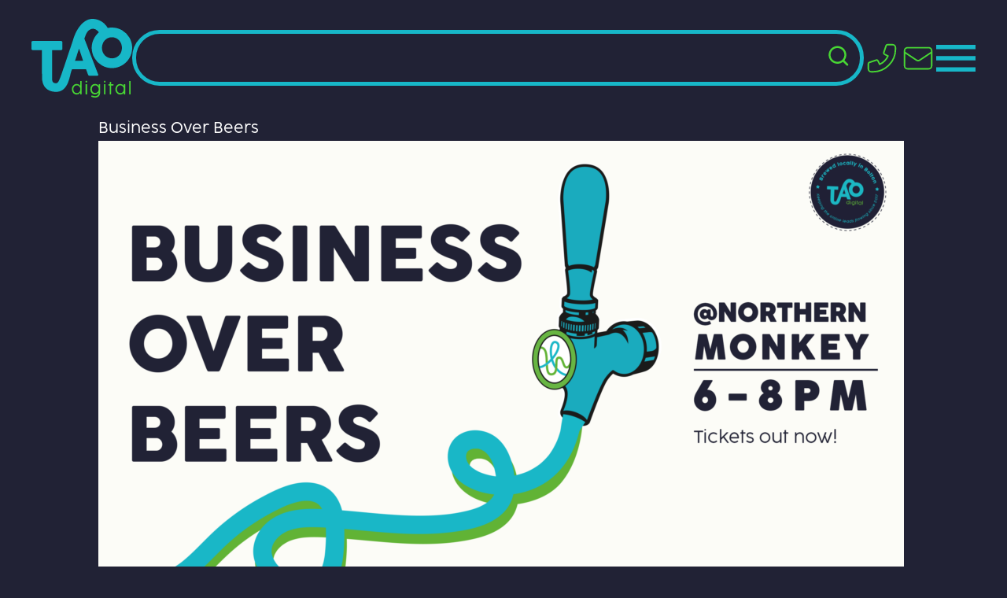

--- FILE ---
content_type: text/html; charset=UTF-8
request_url: https://taodigitalmarketing.com/business-over-beers/
body_size: 20888
content:
<!doctype html>
<html lang="en-GB" prefix="og: https://ogp.me/ns#">

<head>
  <!-- Google Tag Manager -->
  <script>
    (function(w, d, s, l, i) {
      w[l] = w[l] || [];
      w[l].push({
        'gtm.start': new Date().getTime(),
        event: 'gtm.js'
      });
      var f = d.getElementsByTagName(s)[0],
        j = d.createElement(s),
        dl = l != 'dataLayer' ? '&l=' + l : '';
      j.async = true;
      j.src =
        'https://www.googletagmanager.com/gtm.js?id=' + i + dl;
      f.parentNode.insertBefore(j, f);
    })(window, document, 'script', 'dataLayer', 'GTM-PC7JSKV');
  </script>
  <!-- End Google Tag Manager -->
  <meta charset="utf-8">
<script>
var gform;gform||(document.addEventListener("gform_main_scripts_loaded",function(){gform.scriptsLoaded=!0}),document.addEventListener("gform/theme/scripts_loaded",function(){gform.themeScriptsLoaded=!0}),window.addEventListener("DOMContentLoaded",function(){gform.domLoaded=!0}),gform={domLoaded:!1,scriptsLoaded:!1,themeScriptsLoaded:!1,isFormEditor:()=>"function"==typeof InitializeEditor,callIfLoaded:function(o){return!(!gform.domLoaded||!gform.scriptsLoaded||!gform.themeScriptsLoaded&&!gform.isFormEditor()||(gform.isFormEditor()&&console.warn("The use of gform.initializeOnLoaded() is deprecated in the form editor context and will be removed in Gravity Forms 3.1."),o(),0))},initializeOnLoaded:function(o){gform.callIfLoaded(o)||(document.addEventListener("gform_main_scripts_loaded",()=>{gform.scriptsLoaded=!0,gform.callIfLoaded(o)}),document.addEventListener("gform/theme/scripts_loaded",()=>{gform.themeScriptsLoaded=!0,gform.callIfLoaded(o)}),window.addEventListener("DOMContentLoaded",()=>{gform.domLoaded=!0,gform.callIfLoaded(o)}))},hooks:{action:{},filter:{}},addAction:function(o,r,e,t){gform.addHook("action",o,r,e,t)},addFilter:function(o,r,e,t){gform.addHook("filter",o,r,e,t)},doAction:function(o){gform.doHook("action",o,arguments)},applyFilters:function(o){return gform.doHook("filter",o,arguments)},removeAction:function(o,r){gform.removeHook("action",o,r)},removeFilter:function(o,r,e){gform.removeHook("filter",o,r,e)},addHook:function(o,r,e,t,n){null==gform.hooks[o][r]&&(gform.hooks[o][r]=[]);var d=gform.hooks[o][r];null==n&&(n=r+"_"+d.length),gform.hooks[o][r].push({tag:n,callable:e,priority:t=null==t?10:t})},doHook:function(r,o,e){var t;if(e=Array.prototype.slice.call(e,1),null!=gform.hooks[r][o]&&((o=gform.hooks[r][o]).sort(function(o,r){return o.priority-r.priority}),o.forEach(function(o){"function"!=typeof(t=o.callable)&&(t=window[t]),"action"==r?t.apply(null,e):e[0]=t.apply(null,e)})),"filter"==r)return e[0]},removeHook:function(o,r,t,n){var e;null!=gform.hooks[o][r]&&(e=(e=gform.hooks[o][r]).filter(function(o,r,e){return!!(null!=n&&n!=o.tag||null!=t&&t!=o.priority)}),gform.hooks[o][r]=e)}});
</script>

  <meta name="viewport" content="width=device-width, initial-scale=1, shrink-to-fit=no">
  <script type="text/javascript">/* wpack.io publicPath */window.__wpackIoresponsivePicsdist='https://taodigitalmarketing.com/wp-content/plugins/responsive-pics/dist/';</script>		<script type="text/javascript">
			window.flatStyles = window.flatStyles || ''

			window.lightspeedOptimizeStylesheet = function () {
				const currentStylesheet = document.querySelector( '.tcb-lightspeed-style:not([data-ls-optimized])' )

				if ( currentStylesheet ) {
					try {
						if ( currentStylesheet.sheet && currentStylesheet.sheet.cssRules ) {
							if ( window.flatStyles ) {
								if ( this.optimizing ) {
									setTimeout( window.lightspeedOptimizeStylesheet.bind( this ), 24 )
								} else {
									this.optimizing = true;

									let rulesIndex = 0;

									while ( rulesIndex < currentStylesheet.sheet.cssRules.length ) {
										const rule = currentStylesheet.sheet.cssRules[ rulesIndex ]
										/* remove rules that already exist in the page */
										if ( rule.type === CSSRule.STYLE_RULE && window.flatStyles.includes( `${rule.selectorText}{` ) ) {
											currentStylesheet.sheet.deleteRule( rulesIndex )
										} else {
											rulesIndex ++
										}
									}
									/* optimize, mark it such, move to the next file, append the styles we have until now */
									currentStylesheet.setAttribute( 'data-ls-optimized', '1' )

									window.flatStyles += currentStylesheet.innerHTML

									this.optimizing = false
								}
							} else {
								window.flatStyles = currentStylesheet.innerHTML
								currentStylesheet.setAttribute( 'data-ls-optimized', '1' )
							}
						}
					} catch ( error ) {
						console.warn( error )
					}

					if ( currentStylesheet.parentElement.tagName !== 'HEAD' ) {
						/* always make sure that those styles end up in the head */
						const stylesheetID = currentStylesheet.id;
						/**
						 * make sure that there is only one copy of the css
						 * e.g display CSS
						 */
						if ( ( ! stylesheetID || ( stylesheetID && ! document.querySelector( `head #${stylesheetID}` ) ) ) ) {
							document.head.prepend( currentStylesheet )
						} else {
							currentStylesheet.remove();
						}
					}
				}
			}

			window.lightspeedOptimizeFlat = function ( styleSheetElement ) {
				if ( document.querySelectorAll( 'link[href*="thrive_flat.css"]' ).length > 1 ) {
					/* disable this flat if we already have one */
					styleSheetElement.setAttribute( 'disabled', true )
				} else {
					/* if this is the first one, make sure he's in head */
					if ( styleSheetElement.parentElement.tagName !== 'HEAD' ) {
						document.head.append( styleSheetElement )
					}
				}
			}
		</script>
			<style>img:is([sizes="auto" i], [sizes^="auto," i]) { contain-intrinsic-size: 3000px 1500px }</style>
	
<!-- Search Engine Optimization by Rank Math PRO - https://rankmath.com/ -->
<title>Business Over Beers | Tao Digital</title>
<meta name="description" content="Business over Beers is aimed at owners who want to explore new opportunities in a relaxed atmosphere - and help to support a local business at the same time."/>
<meta name="robots" content="follow, index, max-snippet:-1, max-video-preview:-1, max-image-preview:large"/>
<link rel="canonical" href="https://taodigitalmarketing.com/business-over-beers/" />
<meta property="og:locale" content="en_GB" />
<meta property="og:type" content="article" />
<meta property="og:title" content="Business Over Beers Returns | November 25" />
<meta property="og:description" content="Business over Beers is aimed at owners who want to explore new opportunities in a relaxed atmosphere - and help to support a local business at the same time." />
<meta property="og:url" content="https://taodigitalmarketing.com/business-over-beers/" />
<meta property="og:site_name" content="Tao Digital Marketing" />
<meta property="article:publisher" content="https://facebook.com/taodigitaluk/" />
<meta property="article:section" content="News from Tao" />
<meta property="og:updated_time" content="2025-11-05T07:46:28+00:00" />
<meta property="og:image" content="https://taodigitalmarketing.com/wp-content/uploads/2023/09/BOB-banner-no-date-1024x573.png" />
<meta property="og:image:secure_url" content="https://taodigitalmarketing.com/wp-content/uploads/2023/09/BOB-banner-no-date-1024x573.png" />
<meta property="og:image:width" content="1024" />
<meta property="og:image:height" content="573" />
<meta property="og:image:alt" content="Business Over Beers - Bolton networking without the pressure" />
<meta property="og:image:type" content="image/png" />
<meta name="twitter:card" content="summary_large_image" />
<meta name="twitter:title" content="Business Over Beers Returns | November 25" />
<meta name="twitter:description" content="Business over Beers is aimed at owners who want to explore new opportunities in a relaxed atmosphere - and help to support a local business at the same time." />
<meta name="twitter:site" content="@taodigitaluk" />
<meta name="twitter:creator" content="@taodigitaluk" />
<meta name="twitter:image" content="https://taodigitalmarketing.com/wp-content/uploads/2023/09/BOB-banner-no-date-1024x573.png" />
<meta name="twitter:label1" content="Written by" />
<meta name="twitter:data1" content="Matt Tomkin" />
<meta name="twitter:label2" content="Time to read" />
<meta name="twitter:data2" content="Less than a minute" />
<script type="application/ld+json" class="rank-math-schema-pro">{"@context":"https://schema.org","@graph":[{"@type":"Place","@id":"https://taodigitalmarketing.com/#place","address":{"@type":"PostalAddress","streetAddress":"1st Floor, 29-31 Knowsley St","addressRegion":"Bolton","postalCode":"BL1 2AS","addressCountry":"England"}},{"@type":"Organization","@id":"https://taodigitalmarketing.com/#organization","name":"Tao digital Marketing","url":"https://taodigitalmarketing.com","sameAs":["https://facebook.com/taodigitaluk/","https://twitter.com/taodigitaluk"],"email":"hello@taodigital.org","address":{"@type":"PostalAddress","streetAddress":"1st Floor, 29-31 Knowsley St","addressRegion":"Bolton","postalCode":"BL1 2AS","addressCountry":"England"},"logo":{"@type":"ImageObject","@id":"https://taodigitalmarketing.com/#logo","url":"https://taodigitalmarketing.com/wp-content/uploads/2019/08/cropped-White-logo.png","contentUrl":"https://taodigitalmarketing.com/wp-content/uploads/2019/08/cropped-White-logo.png","caption":"Tao digital Marketing","inLanguage":"en-GB","width":"200","height":"80"},"contactPoint":[{"@type":"ContactPoint","telephone":"01204282213","contactType":"customer support"}],"location":{"@id":"https://taodigitalmarketing.com/#place"}},{"@type":"WebSite","@id":"https://taodigitalmarketing.com/#website","url":"https://taodigitalmarketing.com","name":"Tao digital Marketing","publisher":{"@id":"https://taodigitalmarketing.com/#organization"},"inLanguage":"en-GB"},{"@type":"ImageObject","@id":"https://taodigitalmarketing.com/wp-content/uploads/2023/09/BOB-banner-no-date.png","url":"https://taodigitalmarketing.com/wp-content/uploads/2023/09/BOB-banner-no-date.png","width":"2500","height":"1400","caption":"Business Over Beers - Bolton networking without the pressure","inLanguage":"en-GB"},{"@type":"BreadcrumbList","@id":"https://taodigitalmarketing.com/business-over-beers/#breadcrumb","itemListElement":[{"@type":"ListItem","position":"1","item":{"@id":"https://taodigitalmarketing.com","name":"Home"}},{"@type":"ListItem","position":"2","item":{"@id":"https://taodigitalmarketing.com/business-over-beers/","name":"Business Over Beers"}}]},{"@type":"WebPage","@id":"https://taodigitalmarketing.com/business-over-beers/#webpage","url":"https://taodigitalmarketing.com/business-over-beers/","name":"Business Over Beers | Tao Digital","datePublished":"2023-09-04T10:28:49+00:00","dateModified":"2025-11-05T07:46:28+00:00","isPartOf":{"@id":"https://taodigitalmarketing.com/#website"},"primaryImageOfPage":{"@id":"https://taodigitalmarketing.com/wp-content/uploads/2023/09/BOB-banner-no-date.png"},"inLanguage":"en-GB","breadcrumb":{"@id":"https://taodigitalmarketing.com/business-over-beers/#breadcrumb"}},{"@type":"Person","@id":"https://taodigitalmarketing.com/author/matt-tomkin/","name":"Matt Tomkin","url":"https://taodigitalmarketing.com/author/matt-tomkin/","image":{"@type":"ImageObject","@id":"https://secure.gravatar.com/avatar/4551550f5c0b0a0454a166e48d4d70f6e0398eff6c2eace77c3a14833b6db681?s=96&amp;d=mm&amp;r=g","url":"https://secure.gravatar.com/avatar/4551550f5c0b0a0454a166e48d4d70f6e0398eff6c2eace77c3a14833b6db681?s=96&amp;d=mm&amp;r=g","caption":"Matt Tomkin","inLanguage":"en-GB"},"worksFor":{"@id":"https://taodigitalmarketing.com/#organization"}},{"@type":"BlogPosting","headline":"Business Over Beers | Tao Digital","description":"Business over Beers is aimed at owners who want to explore new opportunities in a relaxed atmosphere - and help to support a local business at the same time.","author":{"@id":"https://taodigitalmarketing.com/author/matt-tomkin/","name":"Matt Tomkin"},"name":"Business Over Beers | Tao Digital","@id":"https://taodigitalmarketing.com/business-over-beers/#schema-77447","isPartOf":{"@id":"https://taodigitalmarketing.com/business-over-beers/#webpage"},"publisher":{"@id":"https://taodigitalmarketing.com/#organization"},"image":{"@id":"https://taodigitalmarketing.com/wp-content/uploads/2023/09/BOB-banner-no-date.png"},"inLanguage":"en-GB","mainEntityOfPage":{"@id":"https://taodigitalmarketing.com/business-over-beers/#webpage"}}]}</script>
<!-- /Rank Math WordPress SEO plugin -->

<link rel='dns-prefetch' href='//s.ksrndkehqnwntyxlhgto.com' />
<link rel='dns-prefetch' href='//js.stripe.com' />
<link rel='dns-prefetch' href='//checkout.stripe.com' />
<link rel="alternate" type="application/rss+xml" title="Tao Digital Marketing &raquo; Business Over Beers Comments Feed" href="https://taodigitalmarketing.com/business-over-beers/feed/" />
<style id='classic-theme-styles-inline-css'>
/*! This file is auto-generated */
.wp-block-button__link{color:#fff;background-color:#32373c;border-radius:9999px;box-shadow:none;text-decoration:none;padding:calc(.667em + 2px) calc(1.333em + 2px);font-size:1.125em}.wp-block-file__button{background:#32373c;color:#fff;text-decoration:none}
</style>
<style id='global-styles-inline-css'>
:root{--wp--preset--aspect-ratio--square: 1;--wp--preset--aspect-ratio--4-3: 4/3;--wp--preset--aspect-ratio--3-4: 3/4;--wp--preset--aspect-ratio--3-2: 3/2;--wp--preset--aspect-ratio--2-3: 2/3;--wp--preset--aspect-ratio--16-9: 16/9;--wp--preset--aspect-ratio--9-16: 9/16;--wp--preset--color--black: #000000;--wp--preset--color--cyan-bluish-gray: #abb8c3;--wp--preset--color--white: #ffffff;--wp--preset--color--pale-pink: #f78da7;--wp--preset--color--vivid-red: #cf2e2e;--wp--preset--color--luminous-vivid-orange: #ff6900;--wp--preset--color--luminous-vivid-amber: #fcb900;--wp--preset--color--light-green-cyan: #7bdcb5;--wp--preset--color--vivid-green-cyan: #00d084;--wp--preset--color--pale-cyan-blue: #8ed1fc;--wp--preset--color--vivid-cyan-blue: #0693e3;--wp--preset--color--vivid-purple: #9b51e0;--wp--preset--gradient--vivid-cyan-blue-to-vivid-purple: linear-gradient(135deg,rgba(6,147,227,1) 0%,rgb(155,81,224) 100%);--wp--preset--gradient--light-green-cyan-to-vivid-green-cyan: linear-gradient(135deg,rgb(122,220,180) 0%,rgb(0,208,130) 100%);--wp--preset--gradient--luminous-vivid-amber-to-luminous-vivid-orange: linear-gradient(135deg,rgba(252,185,0,1) 0%,rgba(255,105,0,1) 100%);--wp--preset--gradient--luminous-vivid-orange-to-vivid-red: linear-gradient(135deg,rgba(255,105,0,1) 0%,rgb(207,46,46) 100%);--wp--preset--gradient--very-light-gray-to-cyan-bluish-gray: linear-gradient(135deg,rgb(238,238,238) 0%,rgb(169,184,195) 100%);--wp--preset--gradient--cool-to-warm-spectrum: linear-gradient(135deg,rgb(74,234,220) 0%,rgb(151,120,209) 20%,rgb(207,42,186) 40%,rgb(238,44,130) 60%,rgb(251,105,98) 80%,rgb(254,248,76) 100%);--wp--preset--gradient--blush-light-purple: linear-gradient(135deg,rgb(255,206,236) 0%,rgb(152,150,240) 100%);--wp--preset--gradient--blush-bordeaux: linear-gradient(135deg,rgb(254,205,165) 0%,rgb(254,45,45) 50%,rgb(107,0,62) 100%);--wp--preset--gradient--luminous-dusk: linear-gradient(135deg,rgb(255,203,112) 0%,rgb(199,81,192) 50%,rgb(65,88,208) 100%);--wp--preset--gradient--pale-ocean: linear-gradient(135deg,rgb(255,245,203) 0%,rgb(182,227,212) 50%,rgb(51,167,181) 100%);--wp--preset--gradient--electric-grass: linear-gradient(135deg,rgb(202,248,128) 0%,rgb(113,206,126) 100%);--wp--preset--gradient--midnight: linear-gradient(135deg,rgb(2,3,129) 0%,rgb(40,116,252) 100%);--wp--preset--font-size--small: 13px;--wp--preset--font-size--medium: 20px;--wp--preset--font-size--large: 36px;--wp--preset--font-size--x-large: 42px;--wp--preset--spacing--20: 0.44rem;--wp--preset--spacing--30: 0.67rem;--wp--preset--spacing--40: 1rem;--wp--preset--spacing--50: 1.5rem;--wp--preset--spacing--60: 2.25rem;--wp--preset--spacing--70: 3.38rem;--wp--preset--spacing--80: 5.06rem;--wp--preset--shadow--natural: 6px 6px 9px rgba(0, 0, 0, 0.2);--wp--preset--shadow--deep: 12px 12px 50px rgba(0, 0, 0, 0.4);--wp--preset--shadow--sharp: 6px 6px 0px rgba(0, 0, 0, 0.2);--wp--preset--shadow--outlined: 6px 6px 0px -3px rgba(255, 255, 255, 1), 6px 6px rgba(0, 0, 0, 1);--wp--preset--shadow--crisp: 6px 6px 0px rgba(0, 0, 0, 1);}:where(.is-layout-flex){gap: 0.5em;}:where(.is-layout-grid){gap: 0.5em;}body .is-layout-flex{display: flex;}.is-layout-flex{flex-wrap: wrap;align-items: center;}.is-layout-flex > :is(*, div){margin: 0;}body .is-layout-grid{display: grid;}.is-layout-grid > :is(*, div){margin: 0;}:where(.wp-block-columns.is-layout-flex){gap: 2em;}:where(.wp-block-columns.is-layout-grid){gap: 2em;}:where(.wp-block-post-template.is-layout-flex){gap: 1.25em;}:where(.wp-block-post-template.is-layout-grid){gap: 1.25em;}.has-black-color{color: var(--wp--preset--color--black) !important;}.has-cyan-bluish-gray-color{color: var(--wp--preset--color--cyan-bluish-gray) !important;}.has-white-color{color: var(--wp--preset--color--white) !important;}.has-pale-pink-color{color: var(--wp--preset--color--pale-pink) !important;}.has-vivid-red-color{color: var(--wp--preset--color--vivid-red) !important;}.has-luminous-vivid-orange-color{color: var(--wp--preset--color--luminous-vivid-orange) !important;}.has-luminous-vivid-amber-color{color: var(--wp--preset--color--luminous-vivid-amber) !important;}.has-light-green-cyan-color{color: var(--wp--preset--color--light-green-cyan) !important;}.has-vivid-green-cyan-color{color: var(--wp--preset--color--vivid-green-cyan) !important;}.has-pale-cyan-blue-color{color: var(--wp--preset--color--pale-cyan-blue) !important;}.has-vivid-cyan-blue-color{color: var(--wp--preset--color--vivid-cyan-blue) !important;}.has-vivid-purple-color{color: var(--wp--preset--color--vivid-purple) !important;}.has-black-background-color{background-color: var(--wp--preset--color--black) !important;}.has-cyan-bluish-gray-background-color{background-color: var(--wp--preset--color--cyan-bluish-gray) !important;}.has-white-background-color{background-color: var(--wp--preset--color--white) !important;}.has-pale-pink-background-color{background-color: var(--wp--preset--color--pale-pink) !important;}.has-vivid-red-background-color{background-color: var(--wp--preset--color--vivid-red) !important;}.has-luminous-vivid-orange-background-color{background-color: var(--wp--preset--color--luminous-vivid-orange) !important;}.has-luminous-vivid-amber-background-color{background-color: var(--wp--preset--color--luminous-vivid-amber) !important;}.has-light-green-cyan-background-color{background-color: var(--wp--preset--color--light-green-cyan) !important;}.has-vivid-green-cyan-background-color{background-color: var(--wp--preset--color--vivid-green-cyan) !important;}.has-pale-cyan-blue-background-color{background-color: var(--wp--preset--color--pale-cyan-blue) !important;}.has-vivid-cyan-blue-background-color{background-color: var(--wp--preset--color--vivid-cyan-blue) !important;}.has-vivid-purple-background-color{background-color: var(--wp--preset--color--vivid-purple) !important;}.has-black-border-color{border-color: var(--wp--preset--color--black) !important;}.has-cyan-bluish-gray-border-color{border-color: var(--wp--preset--color--cyan-bluish-gray) !important;}.has-white-border-color{border-color: var(--wp--preset--color--white) !important;}.has-pale-pink-border-color{border-color: var(--wp--preset--color--pale-pink) !important;}.has-vivid-red-border-color{border-color: var(--wp--preset--color--vivid-red) !important;}.has-luminous-vivid-orange-border-color{border-color: var(--wp--preset--color--luminous-vivid-orange) !important;}.has-luminous-vivid-amber-border-color{border-color: var(--wp--preset--color--luminous-vivid-amber) !important;}.has-light-green-cyan-border-color{border-color: var(--wp--preset--color--light-green-cyan) !important;}.has-vivid-green-cyan-border-color{border-color: var(--wp--preset--color--vivid-green-cyan) !important;}.has-pale-cyan-blue-border-color{border-color: var(--wp--preset--color--pale-cyan-blue) !important;}.has-vivid-cyan-blue-border-color{border-color: var(--wp--preset--color--vivid-cyan-blue) !important;}.has-vivid-purple-border-color{border-color: var(--wp--preset--color--vivid-purple) !important;}.has-vivid-cyan-blue-to-vivid-purple-gradient-background{background: var(--wp--preset--gradient--vivid-cyan-blue-to-vivid-purple) !important;}.has-light-green-cyan-to-vivid-green-cyan-gradient-background{background: var(--wp--preset--gradient--light-green-cyan-to-vivid-green-cyan) !important;}.has-luminous-vivid-amber-to-luminous-vivid-orange-gradient-background{background: var(--wp--preset--gradient--luminous-vivid-amber-to-luminous-vivid-orange) !important;}.has-luminous-vivid-orange-to-vivid-red-gradient-background{background: var(--wp--preset--gradient--luminous-vivid-orange-to-vivid-red) !important;}.has-very-light-gray-to-cyan-bluish-gray-gradient-background{background: var(--wp--preset--gradient--very-light-gray-to-cyan-bluish-gray) !important;}.has-cool-to-warm-spectrum-gradient-background{background: var(--wp--preset--gradient--cool-to-warm-spectrum) !important;}.has-blush-light-purple-gradient-background{background: var(--wp--preset--gradient--blush-light-purple) !important;}.has-blush-bordeaux-gradient-background{background: var(--wp--preset--gradient--blush-bordeaux) !important;}.has-luminous-dusk-gradient-background{background: var(--wp--preset--gradient--luminous-dusk) !important;}.has-pale-ocean-gradient-background{background: var(--wp--preset--gradient--pale-ocean) !important;}.has-electric-grass-gradient-background{background: var(--wp--preset--gradient--electric-grass) !important;}.has-midnight-gradient-background{background: var(--wp--preset--gradient--midnight) !important;}.has-small-font-size{font-size: var(--wp--preset--font-size--small) !important;}.has-medium-font-size{font-size: var(--wp--preset--font-size--medium) !important;}.has-large-font-size{font-size: var(--wp--preset--font-size--large) !important;}.has-x-large-font-size{font-size: var(--wp--preset--font-size--x-large) !important;}
:where(.wp-block-post-template.is-layout-flex){gap: 1.25em;}:where(.wp-block-post-template.is-layout-grid){gap: 1.25em;}
:where(.wp-block-columns.is-layout-flex){gap: 2em;}:where(.wp-block-columns.is-layout-grid){gap: 2em;}
:root :where(.wp-block-pullquote){font-size: 1.5em;line-height: 1.6;}
</style>
<link rel='stylesheet' id='stripe-checkout-button-css' href='https://checkout.stripe.com/v3/checkout/button.css' media='all' />
<link rel='stylesheet' id='simpay-public-css' href='https://taodigitalmarketing.com/wp-content/plugins/wp-simple-pay-pro-3/includes/core/assets/css/simpay-public.min.css?ver=4.14.2' media='all' />
<link rel='stylesheet' id='simpay-public-pro-css' href='https://taodigitalmarketing.com/wp-content/plugins/wp-simple-pay-pro-3/includes/pro/assets/css/simpay-public-pro.min.css?ver=4.14.2' media='all' />
<style id='akismet-widget-style-inline-css'>

			.a-stats {
				--akismet-color-mid-green: #357b49;
				--akismet-color-white: #fff;
				--akismet-color-light-grey: #f6f7f7;

				max-width: 350px;
				width: auto;
			}

			.a-stats * {
				all: unset;
				box-sizing: border-box;
			}

			.a-stats strong {
				font-weight: 600;
			}

			.a-stats a.a-stats__link,
			.a-stats a.a-stats__link:visited,
			.a-stats a.a-stats__link:active {
				background: var(--akismet-color-mid-green);
				border: none;
				box-shadow: none;
				border-radius: 8px;
				color: var(--akismet-color-white);
				cursor: pointer;
				display: block;
				font-family: -apple-system, BlinkMacSystemFont, 'Segoe UI', 'Roboto', 'Oxygen-Sans', 'Ubuntu', 'Cantarell', 'Helvetica Neue', sans-serif;
				font-weight: 500;
				padding: 12px;
				text-align: center;
				text-decoration: none;
				transition: all 0.2s ease;
			}

			/* Extra specificity to deal with TwentyTwentyOne focus style */
			.widget .a-stats a.a-stats__link:focus {
				background: var(--akismet-color-mid-green);
				color: var(--akismet-color-white);
				text-decoration: none;
			}

			.a-stats a.a-stats__link:hover {
				filter: brightness(110%);
				box-shadow: 0 4px 12px rgba(0, 0, 0, 0.06), 0 0 2px rgba(0, 0, 0, 0.16);
			}

			.a-stats .count {
				color: var(--akismet-color-white);
				display: block;
				font-size: 1.5em;
				line-height: 1.4;
				padding: 0 13px;
				white-space: nowrap;
			}
		
</style>
<link rel='stylesheet' id='taodigitalmarketing/app.css-css' href='https://taodigitalmarketing.com/wp-content/themes/taodigital/public/styles/app.css?id=dcda5bfe48eb0c76debd' media='all' />
<script id="whatconverts-tracking-script-js-before">
var $wc_load=function(a){return JSON.parse(JSON.stringify(a))},$wc_leads=$wc_leads||{doc:{url:$wc_load(document.URL),ref:$wc_load(document.referrer),search:$wc_load(location.search),hash:$wc_load(location.hash)}};
</script>
<script src="//s.ksrndkehqnwntyxlhgto.com/79154.js?ver=6.8.1" id="whatconverts-tracking-script-js"></script>
<script src="https://taodigitalmarketing.com/wp-includes/js/jquery/jquery.min.js?ver=3.7.1" id="jquery-core-js"></script>
<script src="https://taodigitalmarketing.com/wp-includes/js/jquery/jquery-migrate.min.js?ver=3.4.1" id="jquery-migrate-js"></script>
<link rel="https://api.w.org/" href="https://taodigitalmarketing.com/wp-json/" /><link rel="alternate" title="JSON" type="application/json" href="https://taodigitalmarketing.com/wp-json/wp/v2/posts/8883" /><link rel="EditURI" type="application/rsd+xml" title="RSD" href="https://taodigitalmarketing.com/xmlrpc.php?rsd" />
<meta name="generator" content="WordPress 6.8.1" />
<link rel='shortlink' href='https://taodigitalmarketing.com/?p=8883' />
<link rel="alternate" title="oEmbed (JSON)" type="application/json+oembed" href="https://taodigitalmarketing.com/wp-json/oembed/1.0/embed?url=https%3A%2F%2Ftaodigitalmarketing.com%2Fbusiness-over-beers%2F" />
<link rel="alternate" title="oEmbed (XML)" type="text/xml+oembed" href="https://taodigitalmarketing.com/wp-json/oembed/1.0/embed?url=https%3A%2F%2Ftaodigitalmarketing.com%2Fbusiness-over-beers%2F&#038;format=xml" />
<style type="text/css" id="tve_global_variables">:root{--tcb-color-0:rgb(0, 158, 224);--tcb-color-0-h:197;--tcb-color-0-s:100%;--tcb-color-0-l:43%;--tcb-color-0-a:1;--tcb-color-1:rgb(58, 58, 58);--tcb-color-1-h:0;--tcb-color-1-s:0%;--tcb-color-1-l:22%;--tcb-color-1-a:1;--tcb-color-2:rgb(29, 113, 184);--tcb-color-2-h:207;--tcb-color-2-s:72%;--tcb-color-2-l:41%;--tcb-color-2-a:1;--tcb-gradient-0:linear-gradient(180deg, rgb(0, 158, 224) 0%, rgb(47, 151, 184) 100%);--tcb-background-author-image:url(https://secure.gravatar.com/avatar/4551550f5c0b0a0454a166e48d4d70f6e0398eff6c2eace77c3a14833b6db681?s=256&d=mm&r=g);--tcb-background-user-image:url();--tcb-background-featured-image-thumbnail:url(https://taodigitalmarketing.com/wp-content/uploads/2023/09/BOB-banner-no-date.png);}</style><script class="ti-site-data" type="application/ld+json">{"@context":"http://schema.org","data":{"r":"1:0!7:0!30:0"}}</script><meta name="viewport" content="width=device-width, minimum-scale=1" /><style type="text/css" id="thrive-default-styles">@media (min-width: 300px) { .tcb-style-wrap li:not([class*="menu"]) {color:var(--tcb-color-1);--tcb-applied-color:var$(--tcb-color-1);background-color:rgba(0, 0, 0, 0);font-family:Quicksand, sans-serif;font-size:18px;font-weight:400;font-style:normal;margin:0px 0px 27px;text-decoration:none solid rgb(0, 158, 224);text-transform:none;border-left:0px none rgb(0, 158, 224);--tve-applied-color:var$(--tcb-color-1);}.tcb-style-wrap p {color:var(--tcb-color-1);--tcb-applied-color:var$(--tcb-color-1);background-color:rgba(0, 0, 0, 0);font-family:Quicksand, sans-serif;font-size:18px;font-weight:400;font-style:normal;margin:0px 0px 27px;padding-top:0px;padding-bottom:0px;text-decoration:none solid rgb(0, 158, 224);text-transform:none;border-left:0px none rgb(0, 158, 224);--tve-applied-color:var$(--tcb-color-1);}.tcb-style-wrap h2 {color:var(--tcb-color-0);--tcb-applied-color:var$(--tcb-color-0);background-color:rgba(0, 0, 0, 0);font-family:Quicksand, sans-serif;font-size:30px;font-weight:500;font-style:normal;margin:0px 0px 20px;padding-top:0px;padding-bottom:0px;text-decoration:none solid rgb(0, 158, 224);text-transform:none;border-left:0px none rgb(0, 158, 224);}.tcb-style-wrap h3 {color:var(--tcb-color-0);--tcb-applied-color:var$(--tcb-color-0);--tve-applied-color:var$(--tcb-color-0);background-color:rgba(0, 0, 0, 0);font-family:Quicksand, sans-serif;font-size:20px;font-weight:400;font-style:normal;margin:0px 0px 20px;padding-top:0px;padding-bottom:0px;text-decoration:none solid rgb(0, 158, 224);text-transform:none;border-left:0px none rgb(0, 158, 224);} }</style><link rel="icon" href="https://taodigitalmarketing.com/wp-content/uploads/2022/03/cropped-Tao-Digital-Icon-1-150x150.png" sizes="32x32" />
<link rel="icon" href="https://taodigitalmarketing.com/wp-content/uploads/2022/03/cropped-Tao-Digital-Icon-1-300x300.png" sizes="192x192" />
<link rel="apple-touch-icon" href="https://taodigitalmarketing.com/wp-content/uploads/2022/03/cropped-Tao-Digital-Icon-1-300x300.png" />
<meta name="msapplication-TileImage" content="https://taodigitalmarketing.com/wp-content/uploads/2022/03/cropped-Tao-Digital-Icon-1-300x300.png" />
		<style id="wp-custom-css">
			#simpay-form-10754-field-2{
	color: black;
}
#simpay-form-10754-field-5{
	color: black;
}
		</style>
		</head>

<body data-rsssl=1 class="wp-singular post-template-default single single-post postid-8883 single-format-standard wp-embed-responsive wp-theme-taodigital business-over-beers">
  <!-- Google Tag Manager (noscript) -->
  <noscript><iframe src="https://www.googletagmanager.com/ns.html?id=GTM-PC7JSKV" height="0" width="0" style="display:none;visibility:hidden"></iframe></noscript>
  <!-- End Google Tag Manager (noscript) -->
    
  <div id="app">
    <a
    class="sr-only focus:p-3 focus:ring focus:outline-none focus:rounded focus:absolute focus:not-sr-only top-3 left-3 focus:block bg-teal"
    href="#main"
>
    Skip to content
</a>

<header class="p-header" data-site-header>
    <a href="https://taodigitalmarketing.com/" class="logo">
        <svg  id="logo" viewBox="0 0 128 99.644">
    <path id="Path_115" data-name="Path 115"
        d="M11.609,9.213A5.235,5.235,0,0,0,7.192,6.951c-3.562,0-6.149,2.966-6.149,6.712s2.566,6.712,6.149,6.712a5.178,5.178,0,0,0,4.449-2.425l.022,1.743a.394.394,0,0,0,.444.422h.92a.389.389,0,0,0,.433-.433V3.627a.389.389,0,0,0-.433-.433h-.985a.389.389,0,0,0-.433.433Zm-4.4,9.375c-2.587,0-4.309-2.1-4.309-4.893S4.637,8.737,7.225,8.737c2.631,0,4.482,2.154,4.482,4.958S9.844,18.588,7.214,18.588ZM19.9,5.013a.389.389,0,0,0,.433-.433V3.541a.389.389,0,0,0-.433-.433h-.985a.389.389,0,0,0-.433.433V4.58a.389.389,0,0,0,.433.433Zm.433,2.6a.389.389,0,0,0-.433-.433h-.985a.389.389,0,0,0-.433.433V19.682a.389.389,0,0,0,.433.433H19.9a.389.389,0,0,0,.433-.433Zm10.2,16.6c4.417,0,6.355-3,6.355-6.127V7.611a.389.389,0,0,0-.433-.433h-.931a.385.385,0,0,0-.433.422l-.022,1.7A5.278,5.278,0,0,0,30.6,6.929c-3.583,0-6.117,2.815-6.117,6.788,0,3.8,2.533,6.5,6.117,6.5a5.392,5.392,0,0,0,4.417-2.392V18.1c0,1.938-1.093,4.319-4.579,4.319a9.07,9.07,0,0,1-3.724-.834.375.375,0,0,0-.574.184l-.433.877a.381.381,0,0,0,.184.574A11.09,11.09,0,0,0,30.527,24.207Zm.13-5.781c-2.522,0-4.309-1.97-4.309-4.752,0-2.912,1.775-4.969,4.3-4.969,2.62,0,4.482,2.512,4.482,4.958A4.607,4.607,0,0,1,30.657,18.426ZM43.32,5.013a.389.389,0,0,0,.433-.433V3.541a.389.389,0,0,0-.433-.433h-.985a.389.389,0,0,0-.433.433V4.58a.389.389,0,0,0,.433.433Zm.433,2.6a.389.389,0,0,0-.433-.433h-.985a.389.389,0,0,0-.433.433V19.682a.389.389,0,0,0,.433.433h.985a.389.389,0,0,0,.433-.433ZM51,8.91H53.45a.389.389,0,0,0,.433-.433V7.611a.389.389,0,0,0-.433-.433H51V4.688a.356.356,0,0,0-.466-.39l-1.018.173a.427.427,0,0,0-.39.466V7.178H47.94a.389.389,0,0,0-.433.433v.866a.389.389,0,0,0,.433.433h1.2V19.682a.389.389,0,0,0,.433.433h1A.389.389,0,0,0,51,19.682Zm15.965.444a5.143,5.143,0,0,0-4.449-2.4c-3.562,0-6.149,2.966-6.149,6.712s2.566,6.712,6.149,6.712a5.178,5.178,0,0,0,4.449-2.425l.022,1.743a.4.4,0,0,0,.444.422h.92a.389.389,0,0,0,.433-.433V7.611a.389.389,0,0,0-.433-.433h-.931a.39.39,0,0,0-.433.422Zm-4.428,9.234c-2.587,0-4.309-2.1-4.309-4.893s1.732-4.958,4.319-4.958c2.631,0,4.482,2.154,4.482,4.958S65.171,18.588,62.541,18.588ZM75.659,3.627a.389.389,0,0,0-.433-.433h-.985a.389.389,0,0,0-.433.433V19.682a.389.389,0,0,0,.433.433h.985a.389.389,0,0,0,.433-.433Z"
        transform="translate(50.353 75.437)" fill="#48d734" />
    <path id="Path_80" data-name="Path 80"
        d="M394.13,344.61a26.7,26.7,0,0,0-2.588-6.148,25.513,25.513,0,0,0-9.229-9.239,26.269,26.269,0,0,0-6.152-2.586,25.154,25.154,0,0,0-6.824-.924,25.467,25.467,0,0,0-5.34.557,23.3,23.3,0,0,0-4.669-5.815c-5.835-5.2-15.172-7.686-22.352-3.789-12.513,6.67-17.118,24.9-17.14,25.033,0,0-13.948,41.26-13.944,41.263-4.4,12.466-5.28,13.346-8.084,13.291-2.75-.054-4.4-1.485-4.631-5.01a1.557,1.557,0,0,0,.015-.163V354.294h11.591a1.41,1.41,0,0,0,1.193-.552,1.885,1.885,0,0,0,.42-1.156v-8.341a1.5,1.5,0,0,0-.538-1.106,1.7,1.7,0,0,0-1.075-.368H268.633a1.638,1.638,0,0,0-1.125.4,1.362,1.362,0,0,0-.454,1.072v8.341a1.683,1.683,0,0,0,.454,1.273,1.558,1.558,0,0,0,1.125.435H280.19s.162,37.59.48,37.888a23.515,23.515,0,0,0,1.016,4.331c1.574,4.523,5.495,10.044,15.237,10.652.424.027.837.039,1.242.039,12.985,0,16.258-13.352,18.237-21.428.384-1.568.748-3.049,1.133-4.364h0q.536-1.4,1.062-2.8h17.84q.638,1.713,1.277,3.411t1.31,3.41a1.843,1.843,0,0,0,.655.957,2.111,2.111,0,0,0,1.193.285h9.642a1.635,1.635,0,0,0,1.277-.419.99.99,0,0,0,.1-1.092l-17.581-45.342c.124-.352.248-.7.369-1.052,1.839-5.278,2.886-7.866,6.394-10.285a8.256,8.256,0,0,1,9.675,1.077,10.212,10.212,0,0,1,1.99,2.242c-.538.458-1.066.931-1.568,1.436a26.008,26.008,0,0,0-4.017,5.224,25.973,25.973,0,0,0-2.589,19.822,25.072,25.072,0,0,0,2.589,6.114,26.018,26.018,0,0,0,9.211,9.188,25.755,25.755,0,0,0,25.953,0,26.274,26.274,0,0,0,5.211-4.014,25.252,25.252,0,0,0,4.018-5.174,26.042,26.042,0,0,0,2.588-6.114,25.745,25.745,0,0,0,0-13.673Zm-71.773,23.215q.638-1.713,1.294-3.678t1.293-3.981q.638-2.017,1.294-4t1.293-3.7l5.14,15.353Zm58.756-11.205a12.855,12.855,0,0,1-2.633,4.216,12.229,12.229,0,0,1-4.026,2.822,13.24,13.24,0,0,1-10.216,0,12.266,12.266,0,0,1-4.009-2.822,12.858,12.858,0,0,1-2.634-4.216,14.863,14.863,0,0,1,0-10.4,13.018,13.018,0,0,1,2.634-4.25,12.542,12.542,0,0,1,18.252,0,13.016,13.016,0,0,1,2.633,4.25,14.851,14.851,0,0,1,0,10.4Z"
        transform="translate(-267.054 -314.76)" fill="#17b7c8" />
</svg>
    </a>

    <div class="icons">
        <a class="icon" href="tel:01204282213">
            <svg class="-rotate-90" fill="none"
        viewBox="0 0 24 24">
        <path class="stroke-current" stroke-linecap="round"
            stroke-linejoin="round" stroke-width="1"
            d="M3 5a2 2 0 012-2h3.28a1 1 0 01.948.684l1.498 4.493a1 1 0 01-.502 1.21l-2.257 1.13a11.042 11.042 0 005.516 5.516l1.13-2.257a1 1 0 011.21-.502l4.493 1.498a1 1 0 01.684.949V19a2 2 0 01-2 2h-1C9.716 21 3 14.284 3 6V5z" />
    </svg>





        </a>
        <a class="icon" href="mailto:hello@taodigital.org">
            <svg class="x-icon" viewBox="0 0 24 24" fill="none">
        <path class="stroke-current" stroke-linecap="round"
            stroke-linejoin="round" stroke-width="1"
            d="M3 8l7.89 5.26a2 2 0 002.22 0L21 8M5 19h14a2 2 0 002-2V7a2 2 0 00-2-2H5a2 2 0 00-2 2v10a2 2 0 002 2z" />
    </svg>















        </a>
        <button class="js-menu menu" data-toggle-main-nav>
            <span class="sr-only">Open menu</span>
            <svg class="x-icon" viewBox="0 0 53.152 36.417">
        <g transform="translate(566.5 307.5)">
            <line class="stroke-current" x2="53.152"
                transform="translate(-566.5 -304.5)" fill="none"
                stroke-width="6" />
            <line class="stroke-current" x2="53.152"
                transform="translate(-566.5 -289.291)" fill="none"
                stroke-width="6" />
            <line class="stroke-current" x2="53.152"
                transform="translate(-566.5 -274.083)" fill="none"
                stroke-width="6" />
        </g>
    </svg>












        </button>
    </div>

    <div class="search">
        <div id="js-mount-search" class="w-full"></div>
    </div>

    <nav class="nav" data-main-nav>
        <div class="mobile-menu md:hidden">
            <div class="menu-main-container"><ul id="menu-main-1" class="menu menu--mobile menu-level menu-level-0"><li class="item"><button class='link' data-name='link-1' data-parent='menu-level-0'>Services<div class='icon'><svg class="w-6 transition-all transform -rotate-90 js-dropdown-icon group-focus:rotate-0" viewBox="0 0 43 22.059"><g transform="translate(43) rotate(90)"><path class="fill-current" d="M17.9,27.688,32.5,11.431a3.312,3.312,0,0,0,0-4.34,2.573,2.573,0,0,0-3.906,0L12.054,25.512a3.325,3.325,0,0,0-.08,4.237L28.583,48.3a2.576,2.576,0,0,0,3.906,0,3.312,3.312,0,0,0,0-4.34Z" transform="translate(33.31 49.194) rotate(180)" /></g></svg></div></button><ul class='sub-menu js-sub-menu menu-level menu-level-1' data-activated-by='link-1'><li class="item"><div class='link'><a href='https://taodigitalmarketing.com/search-engine-optimisation/'>SEO</a><button class='icon' data-name='link-2' data-parent='menu-level-1'><svg class="w-6 transition-all transform -rotate-90 js-dropdown-icon group-focus:rotate-0" viewBox="0 0 43 22.059"><g transform="translate(43) rotate(90)"><path class="fill-current" d="M17.9,27.688,32.5,11.431a3.312,3.312,0,0,0,0-4.34,2.573,2.573,0,0,0-3.906,0L12.054,25.512a3.325,3.325,0,0,0-.08,4.237L28.583,48.3a2.576,2.576,0,0,0,3.906,0,3.312,3.312,0,0,0,0-4.34Z" transform="translate(33.31 49.194) rotate(180)" /></g></svg></button></div><ul class='sub-menu js-sub-menu menu-level menu-level-2' data-activated-by='link-2'><li class="item"><a class='link' href='https://taodigitalmarketing.com/seo-audit-service/'>SEO Audit Service</a></li>
<li class="item"><a class='link' href='https://taodigitalmarketing.com/technical-seo-agency/'>Technical SEO</a></li>
<li class="item"><a class='link' href='https://taodigitalmarketing.com/google-map-optimisation/'>Google Map Optimisation</a></li>
<li class="item"><a class='link' href='https://taodigitalmarketing.com/content-marketing/'>Content Marketing</a></li>
<li class="item"><a class='link' href='https://taodigitalmarketing.com/digital-pr/'>Digital PR</a></li>
</ul></li>
<li class="item"><div class='link'><a href='https://taodigitalmarketing.com/ppc-management-services/'>PPC Management</a><button class='icon' data-name='link-8' data-parent='menu-level-1'><svg class="w-6 transition-all transform -rotate-90 js-dropdown-icon group-focus:rotate-0" viewBox="0 0 43 22.059"><g transform="translate(43) rotate(90)"><path class="fill-current" d="M17.9,27.688,32.5,11.431a3.312,3.312,0,0,0,0-4.34,2.573,2.573,0,0,0-3.906,0L12.054,25.512a3.325,3.325,0,0,0-.08,4.237L28.583,48.3a2.576,2.576,0,0,0,3.906,0,3.312,3.312,0,0,0,0-4.34Z" transform="translate(33.31 49.194) rotate(180)" /></g></svg></button></div><ul class='sub-menu js-sub-menu menu-level menu-level-2' data-activated-by='link-8'><li class="item"><a class='link' href='https://taodigitalmarketing.com/ppc-marketing-for-insurance-brokers/'>PPC Marketing For Insurance Brokers</a></li>
</ul></li>
<li class="item"><div class='link'><a href='https://taodigitalmarketing.com/web-design-and-development/'>Web Design and Development</a><button class='icon' data-name='link-10' data-parent='menu-level-1'><svg class="w-6 transition-all transform -rotate-90 js-dropdown-icon group-focus:rotate-0" viewBox="0 0 43 22.059"><g transform="translate(43) rotate(90)"><path class="fill-current" d="M17.9,27.688,32.5,11.431a3.312,3.312,0,0,0,0-4.34,2.573,2.573,0,0,0-3.906,0L12.054,25.512a3.325,3.325,0,0,0-.08,4.237L28.583,48.3a2.576,2.576,0,0,0,3.906,0,3.312,3.312,0,0,0,0-4.34Z" transform="translate(33.31 49.194) rotate(180)" /></g></svg></button></div><ul class='sub-menu js-sub-menu menu-level menu-level-2' data-activated-by='link-10'><li class="item"><a class='link' href='https://taodigitalmarketing.com/aero-commerce-agency/'>Aero Commerce Agency</a></li>
<li class="item"><a class='link' href='https://taodigitalmarketing.com/wordpress-agency/'>WordPress Agency</a></li>
<li class="item"><a class='link' href='https://taodigitalmarketing.com/wordpress-maintenance-service/'>WordPress Maintenance Service</a></li>
<li class="item"><a class='link' href='https://taodigitalmarketing.com/wordpress-hosting/'>WordPress Hosting</a></li>
<li class="item"><a class='link' href='https://taodigitalmarketing.com/web-design-bolton/'>Web Design Bolton</a></li>
</ul></li>
<li class="item"><a class='link' href='https://taodigitalmarketing.com/video-marketing/'>Video Marketing</a></li>
</ul></li>
<li class="item"><button class='link' data-name='link-17' data-parent='menu-level-0'>Industries<div class='icon'><svg class="w-6 transition-all transform -rotate-90 js-dropdown-icon group-focus:rotate-0" viewBox="0 0 43 22.059"><g transform="translate(43) rotate(90)"><path class="fill-current" d="M17.9,27.688,32.5,11.431a3.312,3.312,0,0,0,0-4.34,2.573,2.573,0,0,0-3.906,0L12.054,25.512a3.325,3.325,0,0,0-.08,4.237L28.583,48.3a2.576,2.576,0,0,0,3.906,0,3.312,3.312,0,0,0,0-4.34Z" transform="translate(33.31 49.194) rotate(180)" /></g></svg></div></button><ul class='sub-menu js-sub-menu menu-level menu-level-1' data-activated-by='link-17'><li class="item"><a class='link' href='https://taodigitalmarketing.com/legal-sector/'>Legal Sector</a></li>
<li class="item"><a class='link' href='https://taodigitalmarketing.com/insurance/'>Insurance</a></li>
</ul></li>
<li class="item"><a class='link' href='https://taodigitalmarketing.com/case-studies/'>Case Studies</a></li>
<li class="item"><button class='link' data-name='link-21' data-parent='menu-level-0'>Why Tao?<div class='icon'><svg class="w-6 transition-all transform -rotate-90 js-dropdown-icon group-focus:rotate-0" viewBox="0 0 43 22.059"><g transform="translate(43) rotate(90)"><path class="fill-current" d="M17.9,27.688,32.5,11.431a3.312,3.312,0,0,0,0-4.34,2.573,2.573,0,0,0-3.906,0L12.054,25.512a3.325,3.325,0,0,0-.08,4.237L28.583,48.3a2.576,2.576,0,0,0,3.906,0,3.312,3.312,0,0,0,0-4.34Z" transform="translate(33.31 49.194) rotate(180)" /></g></svg></div></button><ul class='sub-menu js-sub-menu menu-level menu-level-1' data-activated-by='link-21'><li class="item"><a class='link' href='https://taodigitalmarketing.com/our-story/'>Our Story</a></li>
<li class="item"><a class='link' href='https://taodigitalmarketing.com/why-work-at-tao-digital/'>Why join us?</a></li>
</ul></li>
<li class="item"><a class='link' href='/blog'>Blog</a></li>
</ul></div>
        </div>

        <div class="hidden desktop-menu">
            <div class="location-1"></div>
            <div class="location-2">
                <div class="menu-main-container"><ul id="menu-main" class="menu menu--desktop menu-level menu-level-0"><li class="item"><button class='link' data-name='link-1' data-parent='menu-level-0'>Services<div class='icon'><svg class="w-6 transition-all transform -rotate-90 js-dropdown-icon group-focus:rotate-0" viewBox="0 0 43 22.059"><g transform="translate(43) rotate(90)"><path class="fill-current" d="M17.9,27.688,32.5,11.431a3.312,3.312,0,0,0,0-4.34,2.573,2.573,0,0,0-3.906,0L12.054,25.512a3.325,3.325,0,0,0-.08,4.237L28.583,48.3a2.576,2.576,0,0,0,3.906,0,3.312,3.312,0,0,0,0-4.34Z" transform="translate(33.31 49.194) rotate(180)" /></g></svg></div></button><ul class='sub-menu js-sub-menu menu-level menu-level-1' data-activated-by='link-1'><li class="item"><div class='link'><a href='https://taodigitalmarketing.com/search-engine-optimisation/'>SEO</a><button class='icon' data-name='link-2' data-parent='menu-level-1'><svg class="w-6 transition-all transform -rotate-90 js-dropdown-icon group-focus:rotate-0" viewBox="0 0 43 22.059"><g transform="translate(43) rotate(90)"><path class="fill-current" d="M17.9,27.688,32.5,11.431a3.312,3.312,0,0,0,0-4.34,2.573,2.573,0,0,0-3.906,0L12.054,25.512a3.325,3.325,0,0,0-.08,4.237L28.583,48.3a2.576,2.576,0,0,0,3.906,0,3.312,3.312,0,0,0,0-4.34Z" transform="translate(33.31 49.194) rotate(180)" /></g></svg></button></div><ul class='sub-menu js-sub-menu menu-level menu-level-2' data-activated-by='link-2'><li class="item"><a class='link' href='https://taodigitalmarketing.com/seo-audit-service/'>SEO Audit Service</a></li>
<li class="item"><a class='link' href='https://taodigitalmarketing.com/technical-seo-agency/'>Technical SEO</a></li>
<li class="item"><a class='link' href='https://taodigitalmarketing.com/google-map-optimisation/'>Google Map Optimisation</a></li>
<li class="item"><a class='link' href='https://taodigitalmarketing.com/content-marketing/'>Content Marketing</a></li>
<li class="item"><a class='link' href='https://taodigitalmarketing.com/digital-pr/'>Digital PR</a></li>
</ul></li>
<li class="item"><div class='link'><a href='https://taodigitalmarketing.com/ppc-management-services/'>PPC Management</a><button class='icon' data-name='link-8' data-parent='menu-level-1'><svg class="w-6 transition-all transform -rotate-90 js-dropdown-icon group-focus:rotate-0" viewBox="0 0 43 22.059"><g transform="translate(43) rotate(90)"><path class="fill-current" d="M17.9,27.688,32.5,11.431a3.312,3.312,0,0,0,0-4.34,2.573,2.573,0,0,0-3.906,0L12.054,25.512a3.325,3.325,0,0,0-.08,4.237L28.583,48.3a2.576,2.576,0,0,0,3.906,0,3.312,3.312,0,0,0,0-4.34Z" transform="translate(33.31 49.194) rotate(180)" /></g></svg></button></div><ul class='sub-menu js-sub-menu menu-level menu-level-2' data-activated-by='link-8'><li class="item"><a class='link' href='https://taodigitalmarketing.com/ppc-marketing-for-insurance-brokers/'>PPC Marketing For Insurance Brokers</a></li>
</ul></li>
<li class="item"><div class='link'><a href='https://taodigitalmarketing.com/web-design-and-development/'>Web Design and Development</a><button class='icon' data-name='link-10' data-parent='menu-level-1'><svg class="w-6 transition-all transform -rotate-90 js-dropdown-icon group-focus:rotate-0" viewBox="0 0 43 22.059"><g transform="translate(43) rotate(90)"><path class="fill-current" d="M17.9,27.688,32.5,11.431a3.312,3.312,0,0,0,0-4.34,2.573,2.573,0,0,0-3.906,0L12.054,25.512a3.325,3.325,0,0,0-.08,4.237L28.583,48.3a2.576,2.576,0,0,0,3.906,0,3.312,3.312,0,0,0,0-4.34Z" transform="translate(33.31 49.194) rotate(180)" /></g></svg></button></div><ul class='sub-menu js-sub-menu menu-level menu-level-2' data-activated-by='link-10'><li class="item"><a class='link' href='https://taodigitalmarketing.com/aero-commerce-agency/'>Aero Commerce Agency</a></li>
<li class="item"><a class='link' href='https://taodigitalmarketing.com/wordpress-agency/'>WordPress Agency</a></li>
<li class="item"><a class='link' href='https://taodigitalmarketing.com/wordpress-maintenance-service/'>WordPress Maintenance Service</a></li>
<li class="item"><a class='link' href='https://taodigitalmarketing.com/wordpress-hosting/'>WordPress Hosting</a></li>
<li class="item"><a class='link' href='https://taodigitalmarketing.com/web-design-bolton/'>Web Design Bolton</a></li>
</ul></li>
<li class="item"><a class='link' href='https://taodigitalmarketing.com/video-marketing/'>Video Marketing</a></li>
</ul></li>
<li class="item"><button class='link' data-name='link-17' data-parent='menu-level-0'>Industries<div class='icon'><svg class="w-6 transition-all transform -rotate-90 js-dropdown-icon group-focus:rotate-0" viewBox="0 0 43 22.059"><g transform="translate(43) rotate(90)"><path class="fill-current" d="M17.9,27.688,32.5,11.431a3.312,3.312,0,0,0,0-4.34,2.573,2.573,0,0,0-3.906,0L12.054,25.512a3.325,3.325,0,0,0-.08,4.237L28.583,48.3a2.576,2.576,0,0,0,3.906,0,3.312,3.312,0,0,0,0-4.34Z" transform="translate(33.31 49.194) rotate(180)" /></g></svg></div></button><ul class='sub-menu js-sub-menu menu-level menu-level-1' data-activated-by='link-17'><li class="item"><a class='link' href='https://taodigitalmarketing.com/legal-sector/'>Legal Sector</a></li>
<li class="item"><a class='link' href='https://taodigitalmarketing.com/insurance/'>Insurance</a></li>
</ul></li>
<li class="item"><a class='link' href='https://taodigitalmarketing.com/case-studies/'>Case Studies</a></li>
<li class="item"><button class='link' data-name='link-21' data-parent='menu-level-0'>Why Tao?<div class='icon'><svg class="w-6 transition-all transform -rotate-90 js-dropdown-icon group-focus:rotate-0" viewBox="0 0 43 22.059"><g transform="translate(43) rotate(90)"><path class="fill-current" d="M17.9,27.688,32.5,11.431a3.312,3.312,0,0,0,0-4.34,2.573,2.573,0,0,0-3.906,0L12.054,25.512a3.325,3.325,0,0,0-.08,4.237L28.583,48.3a2.576,2.576,0,0,0,3.906,0,3.312,3.312,0,0,0,0-4.34Z" transform="translate(33.31 49.194) rotate(180)" /></g></svg></div></button><ul class='sub-menu js-sub-menu menu-level menu-level-1' data-activated-by='link-21'><li class="item"><a class='link' href='https://taodigitalmarketing.com/our-story/'>Our Story</a></li>
<li class="item"><a class='link' href='https://taodigitalmarketing.com/why-work-at-tao-digital/'>Why join us?</a></li>
</ul></li>
<li class="item"><a class='link' href='/blog'>Blog</a></li>
</ul></div>
            </div>
            <div class="location-3"></div>
        </div>
    </nav>
</header>

<main id="main">
                 <article class="post-8883 post type-post status-publish format-standard has-post-thumbnail hentry category-news-from-the-team-at-tao">

    <div
    class="wp-block-wysiwyg container--md wysiwyg   text-left md:text-left lg:text-left my-6">
    <h1 data-key="22"><span data-key="23">Business Over Beers </span></h1>
<h1 data-key="22"></h1>
<p><img fetchpriority="high" decoding="async" class="alignnone size-large wp-image-12172" src="https://taodigitalmarketing.com/wp-content/uploads/2023/09/BOB-banner-no-date-1024x573.png" alt="Business Over Beers - Bolton networking without the pressure" width="1024" height="573" srcset="https://taodigitalmarketing.com/wp-content/uploads/2023/09/BOB-banner-no-date-1024x573.png 1024w, https://taodigitalmarketing.com/wp-content/uploads/2023/09/BOB-banner-no-date-300x168.png 300w, https://taodigitalmarketing.com/wp-content/uploads/2023/09/BOB-banner-no-date-768x430.png 768w, https://taodigitalmarketing.com/wp-content/uploads/2023/09/BOB-banner-no-date-1536x860.png 1536w, https://taodigitalmarketing.com/wp-content/uploads/2023/09/BOB-banner-no-date-2048x1147.png 2048w" sizes="(max-width: 1024px) 100vw, 1024px" /></p>
<p>Clear your schedule for the next edition of Business Over Beers!</p>
<p>Tailored for the business-savvy minds and key decision-makers of Greater Manchester, Business Over Beers offers an opportunity to uncover new horizons while bolstering local enterprises – all within a relaxed, sociable environment. Fancy a glimpse of our previous gatherings? Feel free to dive into the video of one of our past events below.</p>
<p>It&#8217;s time to say farewell to traditional 60-second &#8216;speed networking&#8217;. Our approach is all about fostering genuine connections with other business owners in the area, all in a pressure-free, relaxed setting.</p>
<p>We&#8217;ll be back at our original venue, the <a href="https://goo.gl/maps/zAXCHhrDqrwdMfqK7" target="_blank" rel="noopener">Northern Monkey Bar</a>, Pack Horse on 17 Nelson Square, Bolton BL1 1AQ , offering a vibrant backdrop for our engaging meet-up for the Greater Manchester business community.</p>
<p>Tickets, £20 as much as you can drink for 2 hours and we also have the non-alcoholic tickets for £1o too.</p>
<p>We can&#8217;t wait to raise a glass and share business insights with you!</p>
<p>Tickets can be secured from this <strong><a href="https://buytickets.at/taodigitalmarketing/1926201" target="_blank" rel="noopener">link</a>.</strong> Be sure to snag your spot!</p>

</div>


<div class="b-video">
    <div class="inner">
        <span class="x-text heading">
    Here&#8217;s a video of one of our previous events&#8230;
    </span>

        <a href="https://www.youtube.com/watch?v=rfnmFJwGB58" class="link js-play-video" data-fancybox-plyr target="_blank" rel="noopener">
                            <picture class="absolute top-0 left-0 object-cover w-full h-full block intrinsic">
  <source media="(min-width: 1920px)" data-srcset="https://taodigitalmarketing.com/wp-content/uploads/2022/05/Business-Over-Beers-Thumbnail-1880x1057.png" data-aspectratio="1.7786187322611" />
  <source media="(min-width: 1280px)" data-srcset="https://taodigitalmarketing.com/wp-content/uploads/2022/05/Business-Over-Beers-Thumbnail-1240x697.png" data-aspectratio="1.7790530846485" />
  <source media="(min-width: 778px)" data-srcset="https://taodigitalmarketing.com/wp-content/uploads/2022/05/Business-Over-Beers-Thumbnail-738x415.png 1x, https://taodigitalmarketing.com/wp-content/uploads/2022/05/Business-Over-Beers-Thumbnail-738x415@2x.png 2x" data-aspectratio="1.778313253012" />
  <source media="(min-width: 640px)" data-srcset="https://taodigitalmarketing.com/wp-content/uploads/2022/05/Business-Over-Beers-Thumbnail-600x337.png 1x, https://taodigitalmarketing.com/wp-content/uploads/2022/05/Business-Over-Beers-Thumbnail-600x337@2x.png 2x" data-aspectratio="1.7804154302671" />
  <source media="(min-width: 0px)" data-srcset="https://taodigitalmarketing.com/wp-content/uploads/2022/05/Business-Over-Beers-Thumbnail-1880x1057.png" data-aspectratio="1.7786187322611" />
  <img decoding="async" src="[data-uri]" data-aspectratio="" alt="Screenshot from Video of Business over Beers" class="lazyload intrinsic__item" style="width:100%;" />
</picture>
            
                            <div class="link__inner">

                    <div class="icon">
                        <svg class="x-icon w-full" viewBox="0 0 71.09 71.089">
        <g transform="translate(-637.826 -1680.455)">
            <path class="fill-current"
                d="M708.916,1716a35.545,35.545,0,1,1-35.545-35.544A35.545,35.545,0,0,1,708.916,1716" />
            <path class="fill-white"
                d="M691.467,1715.777l-27.477-15.864v31.729Z" />
        </g>
    </svg>
                    </div>
                </div>
            
        </a>
    </div>
</div>


<div class="b-html">
    <!-- Ticket Tailor Widget. Paste this into your website where you want the widget to appear. Do not change the code or the widget may not work properly. -->
<div class="tt-widget"><div class="tt-widget-fallback"><p><a href="https://www.tickettailor.com/all-tickets/taodigitalmarketing/?ref=website_widget&#038;show_search_filter=true&#038;show_date_filter=true&#038;show_sort=true" target="_blank" rel="noopener">Click here to buy tickets</a><br /><small><a href="https://www.tickettailor.com?rf=wdg_274818" class="tt-widget-powered" target="_blank" rel="noopener">Sell tickets online with Ticket Tailor</a></small></p></div><script src="https://cdn.tickettailor.com/js/widgets/min/widget.js" data-url="https://www.tickettailor.com/all-tickets/taodigitalmarketing/?ref=website_widget&#038;show_search_filter=true&#038;show_date_filter=true&#038;show_sort=true" data-type="inline" data-inline-minimal="true" data-inline-show-logo="false" data-inline-bg-fill="false" data-inline-inherit-ref-from-url-param="" data-inline-ref="website_widget"></script></div><!-- End of Ticket Tailor Widget -->
</div>

    <footer
        class="container--md mt-28 mb-37.75 space-y-4 lg:space-y-7.5">

                    <a href="https://taodigitalmarketing.com/digital-marketing-tips-for-law-firms/"
                class="flex items-center space-x-4 font-display text-2.5 lg:text-6">
                <svg class="x-icon w-2.5 lg:w-6" viewBox="0 0 15.569 20.376">
        <path class="fill-teal"
            d="M15.944,16.379l10.3-7.7a1.211,1.211,0,0,0,0-2.056,2.445,2.445,0,0,0-2.756,0L11.817,15.348a1.206,1.206,0,0,0-.057,2.008l11.722,8.789a2.449,2.449,0,0,0,2.756,0,1.211,1.211,0,0,0,0-2.056Z"
            transform="translate(-11.251 -6.194)" />
    </svg>

































                <span>
                    Digital Marketing Tips for Law Firms
                </span>
            </a>
        
                    <a href="https://taodigitalmarketing.com/guide-to-ppc-for-law-firms/"
                class="flex items-center space-x-4 font-display text-2.5 lg:text-6">
                <svg class="x-icon w-2.5 lg:w-6" viewBox="0 0 15.569 20.376">
        <path class="fill-teal"
            d="M4.693,10.185,15,2.482A1.211,1.211,0,0,0,15,.425a2.445,2.445,0,0,0-2.756,0L.567,9.154A1.206,1.206,0,0,0,.51,11.162l11.722,8.789a2.449,2.449,0,0,0,2.756,0,1.211,1.211,0,0,0,0-2.056Z"
            transform="translate(15.569 20.376) rotate(180)" />
    </svg>
































                <span>
                    Our Guide to PPC for Law Firms
                </span>
            </a>
            </footer>
</article>
    </main>

<footer class="p-footer p-footer--light" id="site-footer">
            <div class="x-squiggle-wrap">
            <svg class="x-squiggle" viewBox="0 0 1009.319 290.2">
            <path
                d="M52.881,232.647s16.13,48.388,182.033,43.78c202.772,0,739.656-391.718,760.394-218.9s-606.011-6.913-818-2.3C82.836,50.614,4.493,78.264,4.493,78.264"
                transform="translate(0 -0.044)" fill="none" stroke="#17b7c8"
                stroke-miterlimit="10" stroke-width="27" />
        </svg>
    
    
    
    
    
    
    
        
    
    
    
    
    
    
    
    
    </div>
    
    <div class="top">
                    <div class="header">
                <svg class="logo" id="logo" viewBox="0 0 128 99.644">
    <path id="Path_115" data-name="Path 115"
        d="M11.609,9.213A5.235,5.235,0,0,0,7.192,6.951c-3.562,0-6.149,2.966-6.149,6.712s2.566,6.712,6.149,6.712a5.178,5.178,0,0,0,4.449-2.425l.022,1.743a.394.394,0,0,0,.444.422h.92a.389.389,0,0,0,.433-.433V3.627a.389.389,0,0,0-.433-.433h-.985a.389.389,0,0,0-.433.433Zm-4.4,9.375c-2.587,0-4.309-2.1-4.309-4.893S4.637,8.737,7.225,8.737c2.631,0,4.482,2.154,4.482,4.958S9.844,18.588,7.214,18.588ZM19.9,5.013a.389.389,0,0,0,.433-.433V3.541a.389.389,0,0,0-.433-.433h-.985a.389.389,0,0,0-.433.433V4.58a.389.389,0,0,0,.433.433Zm.433,2.6a.389.389,0,0,0-.433-.433h-.985a.389.389,0,0,0-.433.433V19.682a.389.389,0,0,0,.433.433H19.9a.389.389,0,0,0,.433-.433Zm10.2,16.6c4.417,0,6.355-3,6.355-6.127V7.611a.389.389,0,0,0-.433-.433h-.931a.385.385,0,0,0-.433.422l-.022,1.7A5.278,5.278,0,0,0,30.6,6.929c-3.583,0-6.117,2.815-6.117,6.788,0,3.8,2.533,6.5,6.117,6.5a5.392,5.392,0,0,0,4.417-2.392V18.1c0,1.938-1.093,4.319-4.579,4.319a9.07,9.07,0,0,1-3.724-.834.375.375,0,0,0-.574.184l-.433.877a.381.381,0,0,0,.184.574A11.09,11.09,0,0,0,30.527,24.207Zm.13-5.781c-2.522,0-4.309-1.97-4.309-4.752,0-2.912,1.775-4.969,4.3-4.969,2.62,0,4.482,2.512,4.482,4.958A4.607,4.607,0,0,1,30.657,18.426ZM43.32,5.013a.389.389,0,0,0,.433-.433V3.541a.389.389,0,0,0-.433-.433h-.985a.389.389,0,0,0-.433.433V4.58a.389.389,0,0,0,.433.433Zm.433,2.6a.389.389,0,0,0-.433-.433h-.985a.389.389,0,0,0-.433.433V19.682a.389.389,0,0,0,.433.433h.985a.389.389,0,0,0,.433-.433ZM51,8.91H53.45a.389.389,0,0,0,.433-.433V7.611a.389.389,0,0,0-.433-.433H51V4.688a.356.356,0,0,0-.466-.39l-1.018.173a.427.427,0,0,0-.39.466V7.178H47.94a.389.389,0,0,0-.433.433v.866a.389.389,0,0,0,.433.433h1.2V19.682a.389.389,0,0,0,.433.433h1A.389.389,0,0,0,51,19.682Zm15.965.444a5.143,5.143,0,0,0-4.449-2.4c-3.562,0-6.149,2.966-6.149,6.712s2.566,6.712,6.149,6.712a5.178,5.178,0,0,0,4.449-2.425l.022,1.743a.4.4,0,0,0,.444.422h.92a.389.389,0,0,0,.433-.433V7.611a.389.389,0,0,0-.433-.433h-.931a.39.39,0,0,0-.433.422Zm-4.428,9.234c-2.587,0-4.309-2.1-4.309-4.893s1.732-4.958,4.319-4.958c2.631,0,4.482,2.154,4.482,4.958S65.171,18.588,62.541,18.588ZM75.659,3.627a.389.389,0,0,0-.433-.433h-.985a.389.389,0,0,0-.433.433V19.682a.389.389,0,0,0,.433.433h.985a.389.389,0,0,0,.433-.433Z"
        transform="translate(50.353 75.437)" fill="#48d734" />
    <path id="Path_80" data-name="Path 80"
        d="M394.13,344.61a26.7,26.7,0,0,0-2.588-6.148,25.513,25.513,0,0,0-9.229-9.239,26.269,26.269,0,0,0-6.152-2.586,25.154,25.154,0,0,0-6.824-.924,25.467,25.467,0,0,0-5.34.557,23.3,23.3,0,0,0-4.669-5.815c-5.835-5.2-15.172-7.686-22.352-3.789-12.513,6.67-17.118,24.9-17.14,25.033,0,0-13.948,41.26-13.944,41.263-4.4,12.466-5.28,13.346-8.084,13.291-2.75-.054-4.4-1.485-4.631-5.01a1.557,1.557,0,0,0,.015-.163V354.294h11.591a1.41,1.41,0,0,0,1.193-.552,1.885,1.885,0,0,0,.42-1.156v-8.341a1.5,1.5,0,0,0-.538-1.106,1.7,1.7,0,0,0-1.075-.368H268.633a1.638,1.638,0,0,0-1.125.4,1.362,1.362,0,0,0-.454,1.072v8.341a1.683,1.683,0,0,0,.454,1.273,1.558,1.558,0,0,0,1.125.435H280.19s.162,37.59.48,37.888a23.515,23.515,0,0,0,1.016,4.331c1.574,4.523,5.495,10.044,15.237,10.652.424.027.837.039,1.242.039,12.985,0,16.258-13.352,18.237-21.428.384-1.568.748-3.049,1.133-4.364h0q.536-1.4,1.062-2.8h17.84q.638,1.713,1.277,3.411t1.31,3.41a1.843,1.843,0,0,0,.655.957,2.111,2.111,0,0,0,1.193.285h9.642a1.635,1.635,0,0,0,1.277-.419.99.99,0,0,0,.1-1.092l-17.581-45.342c.124-.352.248-.7.369-1.052,1.839-5.278,2.886-7.866,6.394-10.285a8.256,8.256,0,0,1,9.675,1.077,10.212,10.212,0,0,1,1.99,2.242c-.538.458-1.066.931-1.568,1.436a26.008,26.008,0,0,0-4.017,5.224,25.973,25.973,0,0,0-2.589,19.822,25.072,25.072,0,0,0,2.589,6.114,26.018,26.018,0,0,0,9.211,9.188,25.755,25.755,0,0,0,25.953,0,26.274,26.274,0,0,0,5.211-4.014,25.252,25.252,0,0,0,4.018-5.174,26.042,26.042,0,0,0,2.588-6.114,25.745,25.745,0,0,0,0-13.673Zm-71.773,23.215q.638-1.713,1.294-3.678t1.293-3.981q.638-2.017,1.294-4t1.293-3.7l5.14,15.353Zm58.756-11.205a12.855,12.855,0,0,1-2.633,4.216,12.229,12.229,0,0,1-4.026,2.822,13.24,13.24,0,0,1-10.216,0,12.266,12.266,0,0,1-4.009-2.822,12.858,12.858,0,0,1-2.634-4.216,14.863,14.863,0,0,1,0-10.4,13.018,13.018,0,0,1,2.634-4.25,12.542,12.542,0,0,1,18.252,0,13.016,13.016,0,0,1,2.633,4.25,14.851,14.851,0,0,1,0,10.4Z"
        transform="translate(-267.054 -314.76)" fill="#17b7c8" />
</svg>
            </div>
        
        <div class="main">
            <div class="copy">
                <span class="heading">Start your journey today</span>
                <span class="summary">We'd love to chat. Let us know how we can help you, whether that's through SEO, AI Search, PPC, Web Development or all three! <br />
Fill in your details and we'll get back to you.</span>
                <div class="c-socials">
            <a href="https://www.instagram.com/taodigitaluk" target=""
    title="Follow"
    class="x-link social">
    <svg class="x-icon social__icon" viewBox="0 0 56.715 56.702">
        <path class="fill-current"
            d="M28.359,16.051A14.538,14.538,0,1,0,42.9,30.589,14.515,14.515,0,0,0,28.359,16.051Zm0,23.989a9.451,9.451,0,1,1,9.451-9.451,9.469,9.469,0,0,1-9.451,9.451ZM46.882,15.456a3.391,3.391,0,1,1-3.391-3.391A3.383,3.383,0,0,1,46.882,15.456ZM56.51,18.9c-.215-4.542-1.253-8.566-4.58-11.881s-7.338-4.352-11.881-4.58c-4.681-.266-18.713-.266-23.395,0C12.125,2.652,8.1,3.69,4.774,7S.422,14.343.194,18.885C-.072,23.567-.072,37.6.194,42.28c.215,4.542,1.253,8.566,4.58,11.881s7.338,4.352,11.881,4.58c4.681.266,18.713.266,23.395,0,4.542-.215,8.566-1.253,11.881-4.58s4.352-7.338,4.58-11.881c.266-4.681.266-18.7,0-23.382ZM50.463,47.3a9.569,9.569,0,0,1-5.39,5.39c-3.732,1.48-12.589,1.139-16.714,1.139s-12.994.329-16.714-1.139a9.569,9.569,0,0,1-5.39-5.39C4.774,43.57,5.116,34.714,5.116,30.589S4.787,17.595,6.255,13.875a9.569,9.569,0,0,1,5.39-5.39C15.377,7,24.234,7.346,28.359,7.346s12.994-.329,16.714,1.139a9.569,9.569,0,0,1,5.39,5.39c1.48,3.732,1.139,12.589,1.139,16.714S51.943,43.583,50.463,47.3Z"
            transform="translate(0.005 -2.238)" />
    </svg>






















            <span class="social__text">
                instagram
            </span>
</a>
            <a href="https://twitter.com/taodigitaluk" target=""
    title="Tweet"
    class="x-link social">
    <svg xmlns="http://www.w3.org/2000/svg" xml:space="preserve" version="1.1" style="shape-rendering:geometricPrecision; text-rendering:geometricPrecision; image-rendering:optimizeQuality; fill-rule:evenodd; clip-rule:evenodd"
viewBox="0 0 19.37 18.13"
 xmlns:xlink="http://www.w3.org/1999/xlink"
 xmlns:xodm="http://www.corel.com/coreldraw/odm/2003" class="x-icon social__icon" viewBox="0 0 64.781 52.614">
 <defs>
  <style type="text/css">
   <![CDATA[
    .fil0 {fill:#17B7C8;fill-rule:nonzero}
   ]]>
  </style>
 </defs>
 <g id="Layer_x0020_1">
  <metadata id="CorelCorpID_0Corel-Layer"/>
  <g id="_1770228908016">
   <g>
    <path class="fill-current" d="M0.05 0l7.48 10 -7.52 8.13 1.69 0 6.59 -7.12 5.32 7.12 5.76 0 -7.9 -10.56 7 -7.57 -1.69 0 -6.07 6.55 -4.9 -6.55 -5.76 0zm2.49 1.25l2.65 0 11.69 15.63 -2.65 0 -11.69 -15.63z"/>
   </g>
  </g>
 </g>
</svg>





            <span class="social__text">
                twitter
            </span>
</a>
            <a href="https://www.youtube.com/channel/UCvbfxYiiU4rEnVd3T2Yrcdw/videos?view=0" target=""
    title="Subscribe"
    class="x-link social">
    <svg class="x-icon social__icon" viewBox="0 0 56 41.269">
        <path class="fill-current"
            d="M55.88,10.957a7.216,7.216,0,0,0-4.951-5.223C46.562,4.5,29.05,4.5,29.05,4.5S11.538,4.5,7.171,5.734A7.217,7.217,0,0,0,2.22,10.957C1.05,15.564,1.05,25.176,1.05,25.176s0,9.612,1.17,14.219a7.1,7.1,0,0,0,4.951,5.139c4.367,1.234,21.879,1.234,21.879,1.234s17.512,0,21.879-1.234A7.1,7.1,0,0,0,55.88,39.4c1.17-4.607,1.17-14.219,1.17-14.219s0-9.612-1.17-14.219ZM23.323,33.9V16.449l14.636,8.727L23.323,33.9Z"
            transform="translate(-1.05 -4.5)" />
    </svg>


            <span class="social__text">
                youtube
            </span>
</a>
            <a href="https://www.linkedin.com/company/taodigitalmarketing" target=""
    title="Connect"
    class="x-link social">
    <svg class="x-icon social__icon" viewBox="0 0 56.683 56.683">
        <path class="fill-current"
            d="M52.635,2.25H4.036A4.066,4.066,0,0,0,0,6.337v48.51a4.066,4.066,0,0,0,4.036,4.087h48.6a4.077,4.077,0,0,0,4.049-4.087V6.337A4.077,4.077,0,0,0,52.635,2.25Zm-35.5,48.586H8.73V23.785h8.414V50.836Zm-4.2-30.746A4.871,4.871,0,1,1,17.8,15.219a4.873,4.873,0,0,1-4.871,4.871ZM48.624,50.836h-8.4V37.677c0-3.138-.063-7.174-4.365-7.174-4.378,0-5.048,3.416-5.048,6.946V50.836h-8.4V23.785h8.06v3.695h.114a8.849,8.849,0,0,1,7.958-4.365c8.5,0,10.084,5.605,10.084,12.893Z"
            transform="translate(0 -2.25)" />
    </svg>

















            <span class="social__text">
                linkedin
            </span>
</a>
    </div>
            </div>

            <div class="form">
                
                <div class='gf_browser_chrome gform_wrapper gravity-theme gform-theme--no-framework' data-form-theme='gravity-theme' data-form-index='0' id='gform_wrapper_1' ><div id='gf_1' class='gform_anchor' tabindex='-1'></div><form method='post' enctype='multipart/form-data' target='gform_ajax_frame_1' id='gform_1'  action='/business-over-beers/#gf_1' data-formid='1' novalidate>
                        <div class='gform-body gform_body'><div id='gform_fields_1' class='gform_fields top_label form_sublabel_below description_below validation_below'><div id="field_1_1" class="gfield gfield--type-text field_sublabel_below gfield--no-description field_description_below field_validation_below gfield_visibility_visible"  ><label class='gfield_label gform-field-label' for='input_1_1'>Name</label><div class='ginput_container ginput_container_text'><input name='input_1' id='input_1_1' type='text' value='' class='large'      aria-invalid="false"   /></div></div><div id="field_1_3" class="gfield gfield--type-email field_sublabel_below gfield--no-description field_description_below field_validation_below gfield_visibility_visible"  ><label class='gfield_label gform-field-label' for='input_1_3'>Email</label><div class='ginput_container ginput_container_email'>
                            <input name='input_3' id='input_1_3' type='email' value='' class='large'     aria-invalid="false"  />
                        </div></div><div id="field_1_4" class="gfield gfield--type-phone field_sublabel_below gfield--no-description field_description_below field_validation_below gfield_visibility_visible"  ><label class='gfield_label gform-field-label' for='input_1_4'>Phone</label><div class='ginput_container ginput_container_phone'><input name='input_4' id='input_1_4' type='tel' value='' class='large'    aria-invalid="false"   /></div></div><div id="field_1_8" class="gfield gfield--type-text gfield--width-full field_sublabel_below gfield--no-description field_description_below field_validation_below gfield_visibility_visible"  ><label class='gfield_label gform-field-label' for='input_1_8'>Website</label><div class='ginput_container ginput_container_text'><input name='input_8' id='input_1_8' type='text' value='' class='large'      aria-invalid="false"   /></div></div><div id="field_1_6" class="gfield gfield--type-text field_sublabel_below gfield--no-description field_description_below field_validation_below gfield_visibility_visible"  ><label class='gfield_label gform-field-label' for='input_1_6'>Company</label><div class='ginput_container ginput_container_text'><input name='input_6' id='input_1_6' type='text' value='' class='large'      aria-invalid="false"   /></div></div><div id="field_1_7" class="gfield gfield--type-textarea field_sublabel_below gfield--no-description field_description_below field_validation_below gfield_visibility_visible"  ><label class='gfield_label gform-field-label' for='input_1_7'>Anything else you&#039;d like to know?</label><div class='ginput_container ginput_container_textarea'><textarea name='input_7' id='input_1_7' class='textarea large'      aria-invalid="false"   rows='10' cols='50'></textarea></div></div></div></div>
        <div class='gform-footer gform_footer top_label'> <input type='submit' id='gform_submit_button_1' class='gform_button button' onclick='gform.submission.handleButtonClick(this);' data-submission-type='submit' value='Submit'  /> <input type='hidden' name='gform_ajax' value='form_id=1&amp;title=&amp;description=&amp;tabindex=0&amp;theme=gravity-theme&amp;hash=4c8d49759253eee9f331ae4be17faf27' />
            <input type='hidden' class='gform_hidden' name='gform_submission_method' data-js='gform_submission_method_1' value='iframe' />
            <input type='hidden' class='gform_hidden' name='gform_theme' data-js='gform_theme_1' id='gform_theme_1' value='gravity-theme' />
            <input type='hidden' class='gform_hidden' name='gform_style_settings' data-js='gform_style_settings_1' id='gform_style_settings_1' value='' />
            <input type='hidden' class='gform_hidden' name='is_submit_1' value='1' />
            <input type='hidden' class='gform_hidden' name='gform_submit' value='1' />
            
            <input type='hidden' class='gform_hidden' name='gform_unique_id' value='' />
            <input type='hidden' class='gform_hidden' name='state_1' value='WyJbXSIsImI4NTU3NDY2OTUxZTIwMDZjZjEzMTVjZjU1OTY3MzI2Il0=' />
            <input type='hidden' autocomplete='off' class='gform_hidden' name='gform_target_page_number_1' id='gform_target_page_number_1' value='0' />
            <input type='hidden' autocomplete='off' class='gform_hidden' name='gform_source_page_number_1' id='gform_source_page_number_1' value='1' />
            <input type='hidden' name='gform_field_values' value='' />
            
        </div>
                        <p style="display: none !important;" class="akismet-fields-container" data-prefix="ak_"><label>&#916;<textarea name="ak_hp_textarea" cols="45" rows="8" maxlength="100"></textarea></label><input type="hidden" id="ak_js_1" name="ak_js" value="196"/><script>document.getElementById( "ak_js_1" ).setAttribute( "value", ( new Date() ).getTime() );</script></p></form>
                        </div>
		                <iframe style='display:none;width:0px;height:0px;' src='about:blank' name='gform_ajax_frame_1' id='gform_ajax_frame_1' title='This iframe contains the logic required to handle Ajax powered Gravity Forms.'></iframe>
		                <script>
gform.initializeOnLoaded( function() {gformInitSpinner( 1, 'https://taodigitalmarketing.com/wp-content/plugins/gravityforms/images/spinner.svg', true );jQuery('#gform_ajax_frame_1').on('load',function(){var contents = jQuery(this).contents().find('*').html();var is_postback = contents.indexOf('GF_AJAX_POSTBACK') >= 0;if(!is_postback){return;}var form_content = jQuery(this).contents().find('#gform_wrapper_1');var is_confirmation = jQuery(this).contents().find('#gform_confirmation_wrapper_1').length > 0;var is_redirect = contents.indexOf('gformRedirect(){') >= 0;var is_form = form_content.length > 0 && ! is_redirect && ! is_confirmation;var mt = parseInt(jQuery('html').css('margin-top'), 10) + parseInt(jQuery('body').css('margin-top'), 10) + 100;if(is_form){jQuery('#gform_wrapper_1').html(form_content.html());if(form_content.hasClass('gform_validation_error')){jQuery('#gform_wrapper_1').addClass('gform_validation_error');} else {jQuery('#gform_wrapper_1').removeClass('gform_validation_error');}setTimeout( function() { /* delay the scroll by 50 milliseconds to fix a bug in chrome */ jQuery(document).scrollTop(jQuery('#gform_wrapper_1').offset().top - mt); }, 50 );if(window['gformInitDatepicker']) {gformInitDatepicker();}if(window['gformInitPriceFields']) {gformInitPriceFields();}var current_page = jQuery('#gform_source_page_number_1').val();gformInitSpinner( 1, 'https://taodigitalmarketing.com/wp-content/plugins/gravityforms/images/spinner.svg', true );jQuery(document).trigger('gform_page_loaded', [1, current_page]);window['gf_submitting_1'] = false;}else if(!is_redirect){var confirmation_content = jQuery(this).contents().find('.GF_AJAX_POSTBACK').html();if(!confirmation_content){confirmation_content = contents;}jQuery('#gform_wrapper_1').replaceWith(confirmation_content);jQuery(document).scrollTop(jQuery('#gf_1').offset().top - mt);jQuery(document).trigger('gform_confirmation_loaded', [1]);window['gf_submitting_1'] = false;wp.a11y.speak(jQuery('#gform_confirmation_message_1').text());}else{jQuery('#gform_1').append(contents);if(window['gformRedirect']) {gformRedirect();}}jQuery(document).trigger("gform_pre_post_render", [{ formId: "1", currentPage: "current_page", abort: function() { this.preventDefault(); } }]);        if (event && event.defaultPrevented) {                return;        }        const gformWrapperDiv = document.getElementById( "gform_wrapper_1" );        if ( gformWrapperDiv ) {            const visibilitySpan = document.createElement( "span" );            visibilitySpan.id = "gform_visibility_test_1";            gformWrapperDiv.insertAdjacentElement( "afterend", visibilitySpan );        }        const visibilityTestDiv = document.getElementById( "gform_visibility_test_1" );        let postRenderFired = false;        function triggerPostRender() {            if ( postRenderFired ) {                return;            }            postRenderFired = true;            gform.core.triggerPostRenderEvents( 1, current_page );            if ( visibilityTestDiv ) {                visibilityTestDiv.parentNode.removeChild( visibilityTestDiv );            }        }        function debounce( func, wait, immediate ) {            var timeout;            return function() {                var context = this, args = arguments;                var later = function() {                    timeout = null;                    if ( !immediate ) func.apply( context, args );                };                var callNow = immediate && !timeout;                clearTimeout( timeout );                timeout = setTimeout( later, wait );                if ( callNow ) func.apply( context, args );            };        }        const debouncedTriggerPostRender = debounce( function() {            triggerPostRender();        }, 200 );        if ( visibilityTestDiv && visibilityTestDiv.offsetParent === null ) {            const observer = new MutationObserver( ( mutations ) => {                mutations.forEach( ( mutation ) => {                    if ( mutation.type === 'attributes' && visibilityTestDiv.offsetParent !== null ) {                        debouncedTriggerPostRender();                        observer.disconnect();                    }                });            });            observer.observe( document.body, {                attributes: true,                childList: false,                subtree: true,                attributeFilter: [ 'style', 'class' ],            });        } else {            triggerPostRender();        }    } );} );
</script>

            </div>
        </div>
    </div>

    <div class="bottom">
        <div class="copy">
            <span class="heading">Contact Details</span>
            Tao Digital Marketing ltd<br />
Office 2.04<br />
The Wellsprings<br />
Howell Croft Street<br />
Bolton<br />
BL1 1SB
            <span class="tel">
                Tel:
                <a href="tel:01204282213">
                    01204 282 213
                </a>
            </span>
        </div>

        <div>
            
        </div>

        <div class="col-3">
            <svg class="logo" id="logo" viewBox="0 0 128 99.644">
    <path id="Path_115" data-name="Path 115"
        d="M11.609,9.213A5.235,5.235,0,0,0,7.192,6.951c-3.562,0-6.149,2.966-6.149,6.712s2.566,6.712,6.149,6.712a5.178,5.178,0,0,0,4.449-2.425l.022,1.743a.394.394,0,0,0,.444.422h.92a.389.389,0,0,0,.433-.433V3.627a.389.389,0,0,0-.433-.433h-.985a.389.389,0,0,0-.433.433Zm-4.4,9.375c-2.587,0-4.309-2.1-4.309-4.893S4.637,8.737,7.225,8.737c2.631,0,4.482,2.154,4.482,4.958S9.844,18.588,7.214,18.588ZM19.9,5.013a.389.389,0,0,0,.433-.433V3.541a.389.389,0,0,0-.433-.433h-.985a.389.389,0,0,0-.433.433V4.58a.389.389,0,0,0,.433.433Zm.433,2.6a.389.389,0,0,0-.433-.433h-.985a.389.389,0,0,0-.433.433V19.682a.389.389,0,0,0,.433.433H19.9a.389.389,0,0,0,.433-.433Zm10.2,16.6c4.417,0,6.355-3,6.355-6.127V7.611a.389.389,0,0,0-.433-.433h-.931a.385.385,0,0,0-.433.422l-.022,1.7A5.278,5.278,0,0,0,30.6,6.929c-3.583,0-6.117,2.815-6.117,6.788,0,3.8,2.533,6.5,6.117,6.5a5.392,5.392,0,0,0,4.417-2.392V18.1c0,1.938-1.093,4.319-4.579,4.319a9.07,9.07,0,0,1-3.724-.834.375.375,0,0,0-.574.184l-.433.877a.381.381,0,0,0,.184.574A11.09,11.09,0,0,0,30.527,24.207Zm.13-5.781c-2.522,0-4.309-1.97-4.309-4.752,0-2.912,1.775-4.969,4.3-4.969,2.62,0,4.482,2.512,4.482,4.958A4.607,4.607,0,0,1,30.657,18.426ZM43.32,5.013a.389.389,0,0,0,.433-.433V3.541a.389.389,0,0,0-.433-.433h-.985a.389.389,0,0,0-.433.433V4.58a.389.389,0,0,0,.433.433Zm.433,2.6a.389.389,0,0,0-.433-.433h-.985a.389.389,0,0,0-.433.433V19.682a.389.389,0,0,0,.433.433h.985a.389.389,0,0,0,.433-.433ZM51,8.91H53.45a.389.389,0,0,0,.433-.433V7.611a.389.389,0,0,0-.433-.433H51V4.688a.356.356,0,0,0-.466-.39l-1.018.173a.427.427,0,0,0-.39.466V7.178H47.94a.389.389,0,0,0-.433.433v.866a.389.389,0,0,0,.433.433h1.2V19.682a.389.389,0,0,0,.433.433h1A.389.389,0,0,0,51,19.682Zm15.965.444a5.143,5.143,0,0,0-4.449-2.4c-3.562,0-6.149,2.966-6.149,6.712s2.566,6.712,6.149,6.712a5.178,5.178,0,0,0,4.449-2.425l.022,1.743a.4.4,0,0,0,.444.422h.92a.389.389,0,0,0,.433-.433V7.611a.389.389,0,0,0-.433-.433h-.931a.39.39,0,0,0-.433.422Zm-4.428,9.234c-2.587,0-4.309-2.1-4.309-4.893s1.732-4.958,4.319-4.958c2.631,0,4.482,2.154,4.482,4.958S65.171,18.588,62.541,18.588ZM75.659,3.627a.389.389,0,0,0-.433-.433h-.985a.389.389,0,0,0-.433.433V19.682a.389.389,0,0,0,.433.433h.985a.389.389,0,0,0,.433-.433Z"
        transform="translate(50.353 75.437)" fill="#48d734" />
    <path id="Path_80" data-name="Path 80"
        d="M394.13,344.61a26.7,26.7,0,0,0-2.588-6.148,25.513,25.513,0,0,0-9.229-9.239,26.269,26.269,0,0,0-6.152-2.586,25.154,25.154,0,0,0-6.824-.924,25.467,25.467,0,0,0-5.34.557,23.3,23.3,0,0,0-4.669-5.815c-5.835-5.2-15.172-7.686-22.352-3.789-12.513,6.67-17.118,24.9-17.14,25.033,0,0-13.948,41.26-13.944,41.263-4.4,12.466-5.28,13.346-8.084,13.291-2.75-.054-4.4-1.485-4.631-5.01a1.557,1.557,0,0,0,.015-.163V354.294h11.591a1.41,1.41,0,0,0,1.193-.552,1.885,1.885,0,0,0,.42-1.156v-8.341a1.5,1.5,0,0,0-.538-1.106,1.7,1.7,0,0,0-1.075-.368H268.633a1.638,1.638,0,0,0-1.125.4,1.362,1.362,0,0,0-.454,1.072v8.341a1.683,1.683,0,0,0,.454,1.273,1.558,1.558,0,0,0,1.125.435H280.19s.162,37.59.48,37.888a23.515,23.515,0,0,0,1.016,4.331c1.574,4.523,5.495,10.044,15.237,10.652.424.027.837.039,1.242.039,12.985,0,16.258-13.352,18.237-21.428.384-1.568.748-3.049,1.133-4.364h0q.536-1.4,1.062-2.8h17.84q.638,1.713,1.277,3.411t1.31,3.41a1.843,1.843,0,0,0,.655.957,2.111,2.111,0,0,0,1.193.285h9.642a1.635,1.635,0,0,0,1.277-.419.99.99,0,0,0,.1-1.092l-17.581-45.342c.124-.352.248-.7.369-1.052,1.839-5.278,2.886-7.866,6.394-10.285a8.256,8.256,0,0,1,9.675,1.077,10.212,10.212,0,0,1,1.99,2.242c-.538.458-1.066.931-1.568,1.436a26.008,26.008,0,0,0-4.017,5.224,25.973,25.973,0,0,0-2.589,19.822,25.072,25.072,0,0,0,2.589,6.114,26.018,26.018,0,0,0,9.211,9.188,25.755,25.755,0,0,0,25.953,0,26.274,26.274,0,0,0,5.211-4.014,25.252,25.252,0,0,0,4.018-5.174,26.042,26.042,0,0,0,2.588-6.114,25.745,25.745,0,0,0,0-13.673Zm-71.773,23.215q.638-1.713,1.294-3.678t1.293-3.981q.638-2.017,1.294-4t1.293-3.7l5.14,15.353Zm58.756-11.205a12.855,12.855,0,0,1-2.633,4.216,12.229,12.229,0,0,1-4.026,2.822,13.24,13.24,0,0,1-10.216,0,12.266,12.266,0,0,1-4.009-2.822,12.858,12.858,0,0,1-2.634-4.216,14.863,14.863,0,0,1,0-10.4,13.018,13.018,0,0,1,2.634-4.25,12.542,12.542,0,0,1,18.252,0,13.016,13.016,0,0,1,2.633,4.25,14.851,14.851,0,0,1,0,10.4Z"
        transform="translate(-267.054 -314.76)" fill="#17b7c8" />
</svg>
            <div class="c-socials">
            <a href="https://www.instagram.com/taodigitaluk" target=""
    title="Follow"
    class="x-link social">
    <svg class="x-icon social__icon" viewBox="0 0 56.715 56.702">
        <path class="fill-current"
            d="M28.359,16.051A14.538,14.538,0,1,0,42.9,30.589,14.515,14.515,0,0,0,28.359,16.051Zm0,23.989a9.451,9.451,0,1,1,9.451-9.451,9.469,9.469,0,0,1-9.451,9.451ZM46.882,15.456a3.391,3.391,0,1,1-3.391-3.391A3.383,3.383,0,0,1,46.882,15.456ZM56.51,18.9c-.215-4.542-1.253-8.566-4.58-11.881s-7.338-4.352-11.881-4.58c-4.681-.266-18.713-.266-23.395,0C12.125,2.652,8.1,3.69,4.774,7S.422,14.343.194,18.885C-.072,23.567-.072,37.6.194,42.28c.215,4.542,1.253,8.566,4.58,11.881s7.338,4.352,11.881,4.58c4.681.266,18.713.266,23.395,0,4.542-.215,8.566-1.253,11.881-4.58s4.352-7.338,4.58-11.881c.266-4.681.266-18.7,0-23.382ZM50.463,47.3a9.569,9.569,0,0,1-5.39,5.39c-3.732,1.48-12.589,1.139-16.714,1.139s-12.994.329-16.714-1.139a9.569,9.569,0,0,1-5.39-5.39C4.774,43.57,5.116,34.714,5.116,30.589S4.787,17.595,6.255,13.875a9.569,9.569,0,0,1,5.39-5.39C15.377,7,24.234,7.346,28.359,7.346s12.994-.329,16.714,1.139a9.569,9.569,0,0,1,5.39,5.39c1.48,3.732,1.139,12.589,1.139,16.714S51.943,43.583,50.463,47.3Z"
            transform="translate(0.005 -2.238)" />
    </svg>






















            <span class="social__text">
                instagram
            </span>
</a>
            <a href="https://twitter.com/taodigitaluk" target=""
    title="Tweet"
    class="x-link social">
    <svg xmlns="http://www.w3.org/2000/svg" xml:space="preserve" version="1.1" style="shape-rendering:geometricPrecision; text-rendering:geometricPrecision; image-rendering:optimizeQuality; fill-rule:evenodd; clip-rule:evenodd"
viewBox="0 0 19.37 18.13"
 xmlns:xlink="http://www.w3.org/1999/xlink"
 xmlns:xodm="http://www.corel.com/coreldraw/odm/2003" class="x-icon social__icon" viewBox="0 0 64.781 52.614">
 <defs>
  <style type="text/css">
   <![CDATA[
    .fil0 {fill:#17B7C8;fill-rule:nonzero}
   ]]>
  </style>
 </defs>
 <g id="Layer_x0020_1">
  <metadata id="CorelCorpID_0Corel-Layer"/>
  <g id="_1770228908016">
   <g>
    <path class="fill-current" d="M0.05 0l7.48 10 -7.52 8.13 1.69 0 6.59 -7.12 5.32 7.12 5.76 0 -7.9 -10.56 7 -7.57 -1.69 0 -6.07 6.55 -4.9 -6.55 -5.76 0zm2.49 1.25l2.65 0 11.69 15.63 -2.65 0 -11.69 -15.63z"/>
   </g>
  </g>
 </g>
</svg>





            <span class="social__text">
                twitter
            </span>
</a>
            <a href="https://www.youtube.com/channel/UCvbfxYiiU4rEnVd3T2Yrcdw/videos?view=0" target=""
    title="Subscribe"
    class="x-link social">
    <svg class="x-icon social__icon" viewBox="0 0 56 41.269">
        <path class="fill-current"
            d="M55.88,10.957a7.216,7.216,0,0,0-4.951-5.223C46.562,4.5,29.05,4.5,29.05,4.5S11.538,4.5,7.171,5.734A7.217,7.217,0,0,0,2.22,10.957C1.05,15.564,1.05,25.176,1.05,25.176s0,9.612,1.17,14.219a7.1,7.1,0,0,0,4.951,5.139c4.367,1.234,21.879,1.234,21.879,1.234s17.512,0,21.879-1.234A7.1,7.1,0,0,0,55.88,39.4c1.17-4.607,1.17-14.219,1.17-14.219s0-9.612-1.17-14.219ZM23.323,33.9V16.449l14.636,8.727L23.323,33.9Z"
            transform="translate(-1.05 -4.5)" />
    </svg>


            <span class="social__text">
                youtube
            </span>
</a>
            <a href="https://www.linkedin.com/company/taodigitalmarketing" target=""
    title="Connect"
    class="x-link social">
    <svg class="x-icon social__icon" viewBox="0 0 56.683 56.683">
        <path class="fill-current"
            d="M52.635,2.25H4.036A4.066,4.066,0,0,0,0,6.337v48.51a4.066,4.066,0,0,0,4.036,4.087h48.6a4.077,4.077,0,0,0,4.049-4.087V6.337A4.077,4.077,0,0,0,52.635,2.25Zm-35.5,48.586H8.73V23.785h8.414V50.836Zm-4.2-30.746A4.871,4.871,0,1,1,17.8,15.219a4.873,4.873,0,0,1-4.871,4.871ZM48.624,50.836h-8.4V37.677c0-3.138-.063-7.174-4.365-7.174-4.378,0-5.048,3.416-5.048,6.946V50.836h-8.4V23.785h8.06v3.695h.114a8.849,8.849,0,0,1,7.958-4.365c8.5,0,10.084,5.605,10.084,12.893Z"
            transform="translate(0 -2.25)" />
    </svg>

















            <span class="social__text">
                linkedin
            </span>
</a>
    </div>
        </div>
    </div>
</footer>


<style>
    @font-face {
        font-family: 'body';
        src: url(https://taodigitalmarketing.com/wp-content/themes/taodigital/public/fonts/CocogooseProLight/font.woff2) format('woff2'),
            url(https://taodigitalmarketing.com/wp-content/themes/taodigital/public/fonts/CocogooseProLight/font.woff) format('woff');
        font-display: swap
    }

    @font-face {
        font-family: 'body';
        src: url(https://taodigitalmarketing.com/wp-content/themes/taodigital/public/fonts/CocogooseProSemilight/font.woff2) format('woff2'),
            url(https://taodigitalmarketing.com/wp-content/themes/taodigital/public/fonts/CocogooseProSemilight/font.woff) format('woff');
        font-weight: bold;
        font-display: swap
    }

    @font-face {
        font-family: 'display';
        src: url(https://taodigitalmarketing.com/wp-content/themes/taodigital/public/fonts/CocogooseProRegular/font.woff2) format('woff2'),
            url(https://taodigitalmarketing.com/wp-content/themes/taodigital/public/fonts/CocogooseProRegular/font.woff) format('woff');
        font-display: swap
    }

    /**
    @font-face {
        font-family: 'CocogoosePro-Bold';
        src: url('../fonts/CocogooseProBold/font.woff2') format('woff2'),
            url('../fonts/CocogooseProBold/font.woff') format('woff');
    }
    **/

</style>
  </div>

    <script type="speculationrules">
{"prefetch":[{"source":"document","where":{"and":[{"href_matches":"\/*"},{"not":{"href_matches":["\/wp-*.php","\/wp-admin\/*","\/wp-content\/uploads\/*","\/wp-content\/*","\/wp-content\/plugins\/*","\/wp-content\/themes\/taodigital\/*","\/*\\?(.+)"]}},{"not":{"selector_matches":"a[rel~=\"nofollow\"]"}},{"not":{"selector_matches":".no-prefetch, .no-prefetch a"}}]},"eagerness":"conservative"}]}
</script>
<script type='text/javascript'>( $ => {
	/**
	 * Displays toast message from storage, it is used when the user is redirected after login
	 */
	if ( window.sessionStorage ) {
		$( window ).on( 'tcb_after_dom_ready', () => {
			const message = sessionStorage.getItem( 'tcb_toast_message' );

			if ( message ) {
				tcbToast( sessionStorage.getItem( 'tcb_toast_message' ), false );
				sessionStorage.removeItem( 'tcb_toast_message' );
			}
		} );
	}

	/**
	 * Displays toast message
	 *
	 * @param {string}   message  - message to display
	 * @param {Boolean}  error    - whether the message is an error or not
	 * @param {Function} callback - callback function to be called after the message is closed
	 */
	function tcbToast( message, error, callback ) {
		/* Also allow "message" objects */
		if ( typeof message !== 'string' ) {
			message = message.message || message.error || message.success;
		}
		if ( ! error ) {
			error = false;
		}
		TCB_Front.notificationElement.toggle( message, error ? 'error' : 'success', callback );
	}
} )( typeof ThriveGlobal === 'undefined' ? jQuery : ThriveGlobal.$j );
</script><style type="text/css" id="tve_notification_styles"></style>
<div class="tvd-toast tve-fe-message" style="display: none">
	<div class="tve-toast-message tve-success-message">
		<div class="tve-toast-icon-container">
			<span class="tve_tick thrv-svg-icon"></span>
		</div>
		<div class="tve-toast-message-container"></div>
	</div>
</div><link rel='stylesheet' id='gform_basic-css' href='https://taodigitalmarketing.com/wp-content/plugins/gravityforms/assets/css/dist/basic.min.css?ver=2.9.11' media='all' />
<link rel='stylesheet' id='gform_theme_components-css' href='https://taodigitalmarketing.com/wp-content/plugins/gravityforms/assets/css/dist/theme-components.min.css?ver=2.9.11' media='all' />
<link rel='stylesheet' id='gform_theme-css' href='https://taodigitalmarketing.com/wp-content/plugins/gravityforms/assets/css/dist/theme.min.css?ver=2.9.11' media='all' />
<script id="wpil-frontend-script-js-extra">
var wpilFrontend = {"ajaxUrl":"\/wp-admin\/admin-ajax.php","postId":"8883","postType":"post","openInternalInNewTab":"0","openExternalInNewTab":"0","disableClicks":"0","openLinksWithJS":"0","trackAllElementClicks":"0","clicksI18n":{"imageNoText":"Image in link: No Text","imageText":"Image Title: ","noText":"No Anchor Text Found"}};
</script>
<script src="https://taodigitalmarketing.com/wp-content/plugins/link-whisper-premium/js/frontend.min.js?ver=1730798944" id="wpil-frontend-script-js"></script>
<script src="https://js.stripe.com/v3/" id="sandhills-stripe-js-v3-js"></script>
<script src="https://taodigitalmarketing.com/wp-content/plugins/wp-simple-pay-pro-3/includes/core/assets/js/vendor/accounting.min.js?ver=4.14.2" id="simpay-accounting-js"></script>
<script src="https://taodigitalmarketing.com/wp-includes/js/dist/dom-ready.min.js?ver=f77871ff7694fffea381" id="wp-dom-ready-js"></script>
<script src="https://taodigitalmarketing.com/wp-includes/js/dist/hooks.min.js?ver=4d63a3d491d11ffd8ac6" id="wp-hooks-js"></script>
<script src="https://taodigitalmarketing.com/wp-includes/js/dist/i18n.min.js?ver=5e580eb46a90c2b997e6" id="wp-i18n-js"></script>
<script id="wp-i18n-js-after">
wp.i18n.setLocaleData( { 'text direction\u0004ltr': [ 'ltr' ] } );
</script>
<script id="wp-a11y-js-translations">
( function( domain, translations ) {
	var localeData = translations.locale_data[ domain ] || translations.locale_data.messages;
	localeData[""].domain = domain;
	wp.i18n.setLocaleData( localeData, domain );
} )( "default", {"translation-revision-date":"2025-04-06 12:37:11+0000","generator":"GlotPress\/4.0.1","domain":"messages","locale_data":{"messages":{"":{"domain":"messages","plural-forms":"nplurals=2; plural=n != 1;","lang":"en_GB"},"Notifications":["Notifications"]}},"comment":{"reference":"wp-includes\/js\/dist\/a11y.js"}} );
</script>
<script src="https://taodigitalmarketing.com/wp-includes/js/dist/a11y.min.js?ver=3156534cc54473497e14" id="wp-a11y-js"></script>
<script src="https://taodigitalmarketing.com/wp-includes/js/dist/vendor/wp-polyfill.min.js?ver=3.15.0" id="wp-polyfill-js"></script>
<script src="https://taodigitalmarketing.com/wp-includes/js/dist/url.min.js?ver=6bf93e90403a1eec6501" id="wp-url-js"></script>
<script id="wp-api-fetch-js-translations">
( function( domain, translations ) {
	var localeData = translations.locale_data[ domain ] || translations.locale_data.messages;
	localeData[""].domain = domain;
	wp.i18n.setLocaleData( localeData, domain );
} )( "default", {"translation-revision-date":"2025-04-06 12:37:11+0000","generator":"GlotPress\/4.0.1","domain":"messages","locale_data":{"messages":{"":{"domain":"messages","plural-forms":"nplurals=2; plural=n != 1;","lang":"en_GB"},"You are probably offline.":["You are probably offline."],"Media upload failed. If this is a photo or a large image, please scale it down and try again.":["Media upload failed. If this is a photo or a large image, please scale it down and try again."],"The response is not a valid JSON response.":["The response is not a valid JSON response."],"An unknown error occurred.":["An unknown error occurred."]}},"comment":{"reference":"wp-includes\/js\/dist\/api-fetch.js"}} );
</script>
<script src="https://taodigitalmarketing.com/wp-includes/js/dist/api-fetch.min.js?ver=3623a576c78df404ff20" id="wp-api-fetch-js"></script>
<script id="wp-api-fetch-js-after">
wp.apiFetch.use( wp.apiFetch.createRootURLMiddleware( "https://taodigitalmarketing.com/wp-json/" ) );
wp.apiFetch.nonceMiddleware = wp.apiFetch.createNonceMiddleware( "f2c8c5b97b" );
wp.apiFetch.use( wp.apiFetch.nonceMiddleware );
wp.apiFetch.use( wp.apiFetch.mediaUploadMiddleware );
wp.apiFetch.nonceEndpoint = "https://taodigitalmarketing.com/wp-admin/admin-ajax.php?action=rest-nonce";
</script>
<script id="simpay-public-js-extra">
var simplePayForms = [];
var simplePayForms = [];
</script>
<script src="https://taodigitalmarketing.com/wp-content/plugins/wp-simple-pay-pro-3/includes/pro/assets/js/dist/simpay-public-pro-upe.js?ver=4.14.2" id="simpay-public-js"></script>
<script id="tve-dash-frontend-js-extra">
var tve_dash_front = {"ajaxurl":"https:\/\/taodigitalmarketing.com\/wp-admin\/admin-ajax.php","force_ajax_send":"1","is_crawler":"","recaptcha":{"api":"recaptcha","site_key":"6Ldp_0MUAAAAAHCj3xXeJd90eJuyGM7tYLExDMd9","action":"tve_dash_api_handle_save"},"turnstile":[],"post_id":"8883"};
</script>
<script src="https://taodigitalmarketing.com/wp-content/plugins/thrive-visual-editor/thrive-dashboard/js/dist/frontend.min.js?ver=10.7" id="tve-dash-frontend-js"></script>
<script id="taodigitalmarketing/vendor.js-js-before">
!function(){"use strict";var n,r={},t={};function e(n){var o=t[n];if(void 0!==o)return o.exports;var u=t[n]={id:n,exports:{}};return r[n].call(u.exports,u,u.exports,e),u.exports}e.m=r,n=[],e.O=function(r,t,o,u){if(!t){var i=1/0;for(a=0;a<n.length;a++){t=n[a][0],o=n[a][1],u=n[a][2];for(var f=!0,c=0;c<t.length;c++)(!1&u||i>=u)&&Object.keys(e.O).every((function(n){return e.O[n](t[c])}))?t.splice(c--,1):(f=!1,u<i&&(i=u));f&&(n.splice(a--,1),r=o())}return r}u=u||0;for(var a=n.length;a>0&&n[a-1][2]>u;a--)n[a]=n[a-1];n[a]=[t,o,u]},e.n=function(n){var r=n&&n.__esModule?function(){return n.default}:function(){return n};return e.d(r,{a:r}),r},e.d=function(n,r){for(var t in r)e.o(r,t)&&!e.o(n,t)&&Object.defineProperty(n,t,{enumerable:!0,get:r[t]})},e.g=function(){if("object"==typeof globalThis)return globalThis;try{return this||new Function("return this")()}catch(n){if("object"==typeof window)return window}}(),e.o=function(n,r){return Object.prototype.hasOwnProperty.call(n,r)},function(){var n={546:0,692:0};e.O.j=function(r){return 0===n[r]};var r=function(r,t){var o,u,i=t[0],f=t[1],c=t[2],a=0;for(o in f)e.o(f,o)&&(e.m[o]=f[o]);if(c)var l=c(e);for(r&&r(t);a<i.length;a++)u=i[a],e.o(n,u)&&n[u]&&n[u][0](),n[i[a]]=0;return e.O(l)},t=self.webpackChunksage=self.webpackChunksage||[];t.forEach(r.bind(null,0)),t.push=r.bind(null,t.push.bind(t))}()}();
//# sourceMappingURL=manifest.js.map
</script>
<script src="https://taodigitalmarketing.com/wp-content/themes/taodigital/public/scripts/vendor.js?id=fbe8fb145a4d11126cd6" id="taodigitalmarketing/vendor.js-js"></script>
<script id="taodigitalmarketing/app.js-js-extra">
var siteData = {"ajaxUrl":"https:\/\/taodigitalmarketing.com\/wp-admin\/admin-ajax.php","restUrl":"https:\/\/taodigitalmarketing.com\/wp-json\/","googleMapsAPIKey":"","isBlogArchive":"","blog":{"archive":{"link":"https:\/\/taodigitalmarketing.com\/blog\/","title":"Blog Archive","description":"Search, Content and General Digital Marketing tips, tricks and\n            advice"}}};
</script>
<script src="https://taodigitalmarketing.com/wp-content/themes/taodigital/public/scripts/app.js?id=6273c86a2ca90039c64d" id="taodigitalmarketing/app.js-js"></script>
<script defer='defer' src="https://taodigitalmarketing.com/wp-content/plugins/gravityforms/js/jquery.json.min.js?ver=2.9.11" id="gform_json-js"></script>
<script id="gform_gravityforms-js-extra">
var gform_i18n = {"datepicker":{"days":{"monday":"Mo","tuesday":"Tu","wednesday":"We","thursday":"Th","friday":"Fr","saturday":"Sa","sunday":"Su"},"months":{"january":"January","february":"February","march":"March","april":"April","may":"May","june":"June","july":"July","august":"August","september":"September","october":"October","november":"November","december":"December"},"firstDay":1,"iconText":"Select date"}};
var gf_legacy_multi = [];
var gform_gravityforms = {"strings":{"invalid_file_extension":"This type of file is not allowed. Must be one of the following:","delete_file":"Delete this file","in_progress":"in progress","file_exceeds_limit":"File exceeds size limit","illegal_extension":"This type of file is not allowed.","max_reached":"Maximum number of files reached","unknown_error":"There was a problem while saving the file on the server","currently_uploading":"Please wait for the uploading to complete","cancel":"Cancel","cancel_upload":"Cancel this upload","cancelled":"Cancelled"},"vars":{"images_url":"https:\/\/taodigitalmarketing.com\/wp-content\/plugins\/gravityforms\/images"}};
var gf_global = {"gf_currency_config":{"name":"Pound Sterling","symbol_left":"&#163;","symbol_right":"","symbol_padding":" ","thousand_separator":",","decimal_separator":".","decimals":2,"code":"GBP"},"base_url":"https:\/\/taodigitalmarketing.com\/wp-content\/plugins\/gravityforms","number_formats":[],"spinnerUrl":"https:\/\/taodigitalmarketing.com\/wp-content\/plugins\/gravityforms\/images\/spinner.svg","version_hash":"18a66758c6932e9170a13d02619af6d8","strings":{"newRowAdded":"New row added.","rowRemoved":"Row removed","formSaved":"The form has been saved.  The content contains the link to return and complete the form."}};
</script>
<script defer='defer' src="https://taodigitalmarketing.com/wp-content/plugins/gravityforms/js/gravityforms.min.js?ver=2.9.11" id="gform_gravityforms-js"></script>
<script defer='defer' src="https://taodigitalmarketing.com/wp-content/plugins/gravityforms/assets/js/dist/utils.min.js?ver=eb348d779889cc6b85811dcec814f513" id="gform_gravityforms_utils-js"></script>
<script defer='defer' src="https://taodigitalmarketing.com/wp-content/plugins/gravityforms/assets/js/dist/vendor-theme.min.js?ver=21e5a4db1670166692ac5745329bfc80" id="gform_gravityforms_theme_vendors-js"></script>
<script id="gform_gravityforms_theme-js-extra">
var gform_theme_config = {"common":{"form":{"honeypot":{"version_hash":"18a66758c6932e9170a13d02619af6d8"},"ajax":{"ajaxurl":"https:\/\/taodigitalmarketing.com\/wp-admin\/admin-ajax.php","ajax_submission_nonce":"5b5fb72209","i18n":{"step_announcement":"Step %1$s of %2$s, %3$s","unknown_error":"There was an unknown error processing your request. Please try again."}}}},"hmr_dev":"","public_path":"https:\/\/taodigitalmarketing.com\/wp-content\/plugins\/gravityforms\/assets\/js\/dist\/","config_nonce":"7a629c00f3"};
</script>
<script defer='defer' src="https://taodigitalmarketing.com/wp-content/plugins/gravityforms/assets/js/dist/scripts-theme.min.js?ver=66383ead18820aa88d13caee790853b0" id="gform_gravityforms_theme-js"></script>
<script type="text/javascript">var tcb_current_post_lists=JSON.parse('[]'); var tcb_post_lists=tcb_post_lists?[...tcb_post_lists,...tcb_current_post_lists]:tcb_current_post_lists;</script><script type="text/javascript">/*<![CDATA[*/if ( !window.TL_Const ) {var TL_Const={"security":"4e70962acd","ajax_url":"https:\/\/taodigitalmarketing.com\/wp-admin\/admin-ajax.php","action_conversion":"tve_leads_ajax_conversion","action_impression":"tve_leads_ajax_impression","custom_post_data":[],"current_screen":{"screen_type":4,"screen_id":8883},"ignored_fields":["email","_captcha_size","_captcha_theme","_captcha_type","_submit_option","_use_captcha","g-recaptcha-response","__tcb_lg_fc","__tcb_lg_msg","_state","_form_type","_error_message_option","_back_url","_submit_option","url","_asset_group","_asset_option","mailchimp_optin","tcb_token","tve_labels","tve_mapping","_api_custom_fields","_sendParams","_autofill"],"ajax_load":0};} else { window.TL_Front && TL_Front.extendConst && TL_Front.extendConst({"security":"4e70962acd","ajax_url":"https:\/\/taodigitalmarketing.com\/wp-admin\/admin-ajax.php","action_conversion":"tve_leads_ajax_conversion","action_impression":"tve_leads_ajax_impression","custom_post_data":[],"current_screen":{"screen_type":4,"screen_id":8883},"ignored_fields":["email","_captcha_size","_captcha_theme","_captcha_type","_submit_option","_use_captcha","g-recaptcha-response","__tcb_lg_fc","__tcb_lg_msg","_state","_form_type","_error_message_option","_back_url","_submit_option","url","_asset_group","_asset_option","mailchimp_optin","tcb_token","tve_labels","tve_mapping","_api_custom_fields","_sendParams","_autofill"],"ajax_load":0})} /*]]> */</script><script>
gform.initializeOnLoaded( function() { jQuery(document).on('gform_post_render', function(event, formId, currentPage){if(formId == 1) {} } );jQuery(document).on('gform_post_conditional_logic', function(event, formId, fields, isInit){} ) } );
</script>
<script>
gform.initializeOnLoaded( function() {jQuery(document).trigger("gform_pre_post_render", [{ formId: "1", currentPage: "1", abort: function() { this.preventDefault(); } }]);        if (event && event.defaultPrevented) {                return;        }        const gformWrapperDiv = document.getElementById( "gform_wrapper_1" );        if ( gformWrapperDiv ) {            const visibilitySpan = document.createElement( "span" );            visibilitySpan.id = "gform_visibility_test_1";            gformWrapperDiv.insertAdjacentElement( "afterend", visibilitySpan );        }        const visibilityTestDiv = document.getElementById( "gform_visibility_test_1" );        let postRenderFired = false;        function triggerPostRender() {            if ( postRenderFired ) {                return;            }            postRenderFired = true;            gform.core.triggerPostRenderEvents( 1, 1 );            if ( visibilityTestDiv ) {                visibilityTestDiv.parentNode.removeChild( visibilityTestDiv );            }        }        function debounce( func, wait, immediate ) {            var timeout;            return function() {                var context = this, args = arguments;                var later = function() {                    timeout = null;                    if ( !immediate ) func.apply( context, args );                };                var callNow = immediate && !timeout;                clearTimeout( timeout );                timeout = setTimeout( later, wait );                if ( callNow ) func.apply( context, args );            };        }        const debouncedTriggerPostRender = debounce( function() {            triggerPostRender();        }, 200 );        if ( visibilityTestDiv && visibilityTestDiv.offsetParent === null ) {            const observer = new MutationObserver( ( mutations ) => {                mutations.forEach( ( mutation ) => {                    if ( mutation.type === 'attributes' && visibilityTestDiv.offsetParent !== null ) {                        debouncedTriggerPostRender();                        observer.disconnect();                    }                });            });            observer.observe( document.body, {                attributes: true,                childList: false,                subtree: true,                attributeFilter: [ 'style', 'class' ],            });        } else {            triggerPostRender();        }    } );
</script>
</body>

</html>


--- FILE ---
content_type: text/css; charset=UTF-8
request_url: https://taodigitalmarketing.com/wp-content/themes/taodigital/public/styles/app.css?id=dcda5bfe48eb0c76debd
body_size: 30626
content:
.carousel{position:relative;box-sizing:border-box}.carousel *,.carousel :after,.carousel :before{box-sizing:inherit}.carousel.is-draggable{cursor:move;cursor:-webkit-grab;cursor:grab}.carousel.is-dragging{cursor:move;cursor:-webkit-grabbing;cursor:grabbing}.carousel__viewport{position:relative;overflow:hidden;max-width:100%;max-height:100%}.carousel__track{display:-webkit-flex;display:flex}.carousel__slide{-webkit-flex:0 0 auto;flex:0 0 auto;width:var(--carousel-slide-width,60%);max-width:100%;padding:1rem;position:relative;overflow-x:hidden;overflow-y:auto;-ms-scroll-chaining:none;overscroll-behavior:contain}.has-dots{margin-bottom:calc(.5rem + 22px)}.carousel__dots{margin:0 auto;padding:0;position:absolute;top:calc(100% + .5rem);left:0;right:0;display:-webkit-flex;display:flex;-webkit-justify-content:center;justify-content:center;list-style:none;-webkit-user-select:none;-ms-user-select:none;user-select:none}.carousel__dots .carousel__dot{margin:0;padding:0;display:block;position:relative;width:22px;height:22px;cursor:pointer}.carousel__dots .carousel__dot:after{content:"";width:8px;height:8px;border-radius:50%;position:absolute;top:50%;left:50%;-webkit-transform:translate(-50%,-50%);transform:translate(-50%,-50%);background-color:currentColor;opacity:.25;transition:opacity .15s ease-in-out}.carousel__dots .carousel__dot.is-selected:after{opacity:1}.carousel__button{width:var(--carousel-button-width,48px);height:var(--carousel-button-height,48px);padding:0;border:0;display:-webkit-flex;display:flex;-webkit-justify-content:center;justify-content:center;-webkit-align-items:center;align-items:center;pointer-events:all;cursor:pointer;color:var(--carousel-button-color,currentColor);background:var(--carousel-button-bg,transparent);border-radius:var(--carousel-button-border-radius,50%);box-shadow:var(--carousel-button-shadow,none);transition:opacity .15s ease}.carousel__button.is-next,.carousel__button.is-prev{position:absolute;top:50%;-webkit-transform:translateY(-50%);transform:translateY(-50%)}.carousel__button.is-prev{left:10px}.carousel__button.is-next{right:10px}.carousel__button[disabled]{cursor:default;opacity:.3}.carousel__button svg{width:var(--carousel-button-svg-width,50%);height:var(--carousel-button-svg-height,50%);fill:none;stroke:currentColor;stroke-width:var(--carousel-button-svg-stroke-width,1.5);stroke-linejoin:bevel;stroke-linecap:round;-webkit-filter:var(--carousel-button-svg-filter,none);filter:var(--carousel-button-svg-filter,none);pointer-events:none}html.with-fancybox{scroll-behavior:auto}body.compensate-for-scrollbar{overflow:hidden!important;touch-action:none}.fancybox__container{position:fixed;top:0;left:0;bottom:0;right:0;direction:ltr;margin:0;padding:env(safe-area-inset-top,0) env(safe-area-inset-right,0) env(safe-area-inset-bottom,0) env(safe-area-inset-left,0);box-sizing:border-box;display:-webkit-flex;display:flex;-webkit-flex-direction:column;flex-direction:column;color:var(--fancybox-color,#fff);-webkit-tap-highlight-color:transparent;overflow:hidden;z-index:1050;outline:none;-webkit-transform-origin:top left;transform-origin:top left;--carousel-button-width:48px;--carousel-button-height:48px;--carousel-button-svg-width:24px;--carousel-button-svg-height:24px;--carousel-button-svg-stroke-width:2.5;--carousel-button-svg-filter:drop-shadow(1px 1px 1px rgba(0,0,0,0.4))}.fancybox__container *,.fancybox__container :after,.fancybox__container :before{box-sizing:inherit}.fancybox__container :focus{outline:none}body:not(.is-using-mouse) .fancybox__container :focus{box-shadow:0 0 0 1px #fff,0 0 0 2px var(--fancybox-accent-color,rgba(1,210,232,.94))}@media (min-width:1024px){.fancybox__container{--carousel-button-width:48px;--carousel-button-height:48px;--carousel-button-svg-width:27px;--carousel-button-svg-height:27px}}.fancybox__backdrop{position:absolute;top:0;right:0;bottom:0;left:0;z-index:-1;background:var(--fancybox-bg,rgba(24,24,27,.92))}.fancybox__carousel{position:relative;-webkit-flex:1 1 auto;flex:1 1 auto;min-height:0;height:100%;z-index:10}.fancybox__carousel.has-dots{margin-bottom:calc(.5rem + 22px)}.fancybox__viewport{position:relative;width:100%;height:100%;overflow:visible;cursor:default}.fancybox__track{display:-webkit-flex;display:flex;height:100%}.fancybox__slide{-webkit-flex:0 0 auto;flex:0 0 auto;width:100%;max-width:100%;margin:0;padding:48px 8px 8px;position:relative;-ms-scroll-chaining:none;overscroll-behavior:contain;display:-webkit-flex;display:flex;-webkit-flex-direction:column;flex-direction:column;outline:0;overflow:auto;--carousel-button-width:36px;--carousel-button-height:36px;--carousel-button-svg-width:22px;--carousel-button-svg-height:22px}.fancybox__slide:after,.fancybox__slide:before{content:"";-webkit-flex:0 0 0;flex:0 0 0;margin:auto}@media (min-width:1024px){.fancybox__slide{padding:64px 100px}}.fancybox__content{margin:0 env(safe-area-inset-right,0) 0 env(safe-area-inset-left,0);padding:36px;color:var(--fancybox-content-color,#374151);background:var(--fancybox-content-bg,#fff);position:relative;-webkit-align-self:center;align-self:center;display:-webkit-flex;display:flex;-webkit-flex-direction:column;flex-direction:column;z-index:20}.fancybox__content :focus:not(.carousel__button.is-close){outline:thin dotted;box-shadow:none}.fancybox__caption{-webkit-align-self:center;align-self:center;max-width:100%;margin:0;padding:1rem 0 0;line-height:1.375;color:var(--fancybox-color,currentColor);visibility:visible;cursor:auto;-webkit-flex-shrink:0;flex-shrink:0;overflow-wrap:anywhere}.is-loading .fancybox__caption{visibility:hidden}.fancybox__container>.carousel__dots{top:100%;color:var(--fancybox-color,#fff)}.fancybox__nav .carousel__button{z-index:40}.fancybox__nav .carousel__button.is-next{right:8px}@media (min-width:1024px){.fancybox__nav .carousel__button.is-next{right:40px}}.fancybox__nav .carousel__button.is-prev{left:8px}@media (min-width:1024px){.fancybox__nav .carousel__button.is-prev{left:40px}}.carousel__button.is-close{position:absolute;top:8px;right:8px;top:calc(env(safe-area-inset-top, 0px) + 8px);right:calc(env(safe-area-inset-right, 0px) + 8px);z-index:40}@media (min-width:1024px){.carousel__button.is-close{right:40px}}.fancybox__content>.carousel__button.is-close{position:absolute;top:-40px;right:0;color:var(--fancybox-color,#fff)}.fancybox__no-click,.fancybox__no-click button{pointer-events:none}.fancybox__spinner{position:absolute;top:50%;left:50%;-webkit-transform:translate(-50%,-50%);transform:translate(-50%,-50%);width:50px;height:50px;color:var(--fancybox-color,currentColor)}.fancybox__slide .fancybox__spinner{cursor:pointer;z-index:1053}.fancybox__spinner svg{-webkit-animation:fancybox-rotate 2s linear infinite;animation:fancybox-rotate 2s linear infinite;-webkit-transform-origin:center center;transform-origin:center center;position:absolute;top:0;right:0;bottom:0;left:0;margin:auto;width:100%;height:100%}.fancybox__spinner svg circle{fill:none;stroke-width:2.75;stroke-miterlimit:10;stroke-dasharray:1,200;stroke-dashoffset:0;-webkit-animation:fancybox-dash 1.5s ease-in-out infinite;animation:fancybox-dash 1.5s ease-in-out infinite;stroke-linecap:round;stroke:currentColor}@-webkit-keyframes fancybox-rotate{to{-webkit-transform:rotate(1turn);transform:rotate(1turn)}}@keyframes fancybox-rotate{to{-webkit-transform:rotate(1turn);transform:rotate(1turn)}}@-webkit-keyframes fancybox-dash{0%{stroke-dasharray:1,200;stroke-dashoffset:0}50%{stroke-dasharray:89,200;stroke-dashoffset:-35px}to{stroke-dasharray:89,200;stroke-dashoffset:-124px}}@keyframes fancybox-dash{0%{stroke-dasharray:1,200;stroke-dashoffset:0}50%{stroke-dasharray:89,200;stroke-dashoffset:-35px}to{stroke-dasharray:89,200;stroke-dashoffset:-124px}}.carousel__button.is-close,.carousel__dots,.fancybox__backdrop,.fancybox__caption,.fancybox__nav{opacity:var(--fancybox-opacity,1)}.fancybox__container.is-animated[aria-hidden=false] .carousel__button.is-close,.fancybox__container.is-animated[aria-hidden=false] .carousel__dots,.fancybox__container.is-animated[aria-hidden=false] .fancybox__backdrop,.fancybox__container.is-animated[aria-hidden=false] .fancybox__caption,.fancybox__container.is-animated[aria-hidden=false] .fancybox__nav{-webkit-animation:fancybox-fadeIn .15s ease backwards;animation:fancybox-fadeIn .15s ease backwards}.fancybox__container.is-animated.is-closing .carousel__button.is-close,.fancybox__container.is-animated.is-closing .carousel__dots,.fancybox__container.is-animated.is-closing .fancybox__backdrop,.fancybox__container.is-animated.is-closing .fancybox__caption,.fancybox__container.is-animated.is-closing .fancybox__nav{-webkit-animation:fancybox-fadeOut .15s ease both;animation:fancybox-fadeOut .15s ease both}.fancybox-fadeIn{-webkit-animation:fancybox-fadeIn .15s ease both;animation:fancybox-fadeIn .15s ease both}.fancybox-fadeOut{-webkit-animation:fancybox-fadeOut .1s ease both;animation:fancybox-fadeOut .1s ease both}.fancybox-zoomInUp{-webkit-animation:fancybox-zoomInUp .2s ease both;animation:fancybox-zoomInUp .2s ease both}.fancybox-zoomOutDown{-webkit-animation:fancybox-zoomOutDown .15s ease both;animation:fancybox-zoomOutDown .15s ease both}.fancybox-throwOutUp{-webkit-animation:fancybox-throwOutUp .15s ease both;animation:fancybox-throwOutUp .15s ease both}.fancybox-throwOutDown{-webkit-animation:fancybox-throwOutDown .15s ease both;animation:fancybox-throwOutDown .15s ease both}@-webkit-keyframes fancybox-fadeIn{0%{opacity:0}to{opacity:1}}@keyframes fancybox-fadeIn{0%{opacity:0}to{opacity:1}}@-webkit-keyframes fancybox-fadeOut{to{opacity:0}}@keyframes fancybox-fadeOut{to{opacity:0}}@-webkit-keyframes fancybox-zoomInUp{0%{-webkit-transform:scale(.97) translate3d(0,16px,0);transform:scale(.97) translate3d(0,16px,0);opacity:0}to{-webkit-transform:scale(1) translateZ(0);transform:scale(1) translateZ(0);opacity:1}}@keyframes fancybox-zoomInUp{0%{-webkit-transform:scale(.97) translate3d(0,16px,0);transform:scale(.97) translate3d(0,16px,0);opacity:0}to{-webkit-transform:scale(1) translateZ(0);transform:scale(1) translateZ(0);opacity:1}}@-webkit-keyframes fancybox-zoomOutDown{to{-webkit-transform:scale(.97) translate3d(0,16px,0);transform:scale(.97) translate3d(0,16px,0);opacity:0}}@keyframes fancybox-zoomOutDown{to{-webkit-transform:scale(.97) translate3d(0,16px,0);transform:scale(.97) translate3d(0,16px,0);opacity:0}}@-webkit-keyframes fancybox-throwOutUp{to{-webkit-transform:translate3d(0,-30%,0);transform:translate3d(0,-30%,0);opacity:0}}@keyframes fancybox-throwOutUp{to{-webkit-transform:translate3d(0,-30%,0);transform:translate3d(0,-30%,0);opacity:0}}@-webkit-keyframes fancybox-throwOutDown{to{-webkit-transform:translate3d(0,30%,0);transform:translate3d(0,30%,0);opacity:0}}@keyframes fancybox-throwOutDown{to{-webkit-transform:translate3d(0,30%,0);transform:translate3d(0,30%,0);opacity:0}}.fancybox__carousel .carousel__slide{scrollbar-width:thin;scrollbar-color:#ccc hsla(0,0%,100%,.1)}.fancybox__carousel .carousel__slide::-webkit-scrollbar{width:8px;height:8px}.fancybox__carousel .carousel__slide::-webkit-scrollbar-track{background-color:hsla(0,0%,100%,.1)}.fancybox__carousel .carousel__slide::-webkit-scrollbar-thumb{background-color:#ccc;border-radius:2px;box-shadow:inset 0 0 4px rgba(0,0,0,.2)}.fancybox__carousel.is-draggable .fancybox__slide,.fancybox__carousel.is-draggable .fancybox__slide .fancybox__content{cursor:move;cursor:-webkit-grab;cursor:grab}.fancybox__carousel.is-dragging .fancybox__slide,.fancybox__carousel.is-dragging .fancybox__slide .fancybox__content{cursor:move;cursor:-webkit-grabbing;cursor:grabbing}.fancybox__carousel .fancybox__slide .fancybox__content{cursor:auto}.fancybox__carousel .fancybox__slide.can-zoom_in .fancybox__content{cursor:-webkit-zoom-in;cursor:zoom-in}.fancybox__carousel .fancybox__slide.can-zoom_out .fancybox__content{cursor:-webkit-zoom-out;cursor:zoom-out}.fancybox__carousel .fancybox__slide.is-draggable .fancybox__content{cursor:move;cursor:-webkit-grab;cursor:grab}.fancybox__carousel .fancybox__slide.is-dragging .fancybox__content{cursor:move;cursor:-webkit-grabbing;cursor:grabbing}.fancybox__image{-webkit-transform-origin:0 0;transform-origin:0 0;-webkit-user-select:none;-ms-user-select:none;user-select:none;transition:none}.has-image .fancybox__content{padding:0;background:transparent;min-height:1px}.is-closing .has-image .fancybox__content{overflow:visible}.has-image[data-image-fit=contain]{overflow:visible;touch-action:none}.has-image[data-image-fit=contain] .fancybox__content{-webkit-flex-direction:row;flex-direction:row;-webkit-flex-wrap:wrap;flex-wrap:wrap}.has-image[data-image-fit=contain] .fancybox__image{max-width:100%;max-height:100%;object-fit:contain}.has-image[data-image-fit=contain-w]{overflow-x:hidden;overflow-y:auto}.has-image[data-image-fit=contain-w] .fancybox__content{min-height:auto}.has-image[data-image-fit=contain-w] .fancybox__image{max-width:100%;height:auto}.has-image[data-image-fit=cover]{overflow:visible;touch-action:none}.has-image[data-image-fit=cover] .fancybox__content{width:100%;height:100%}.has-image[data-image-fit=cover] .fancybox__image{width:100%;height:100%;object-fit:cover}.fancybox__carousel .fancybox__slide.has-html5video .fancybox__content,.fancybox__carousel .fancybox__slide.has-iframe .fancybox__content,.fancybox__carousel .fancybox__slide.has-map .fancybox__content,.fancybox__carousel .fancybox__slide.has-pdf .fancybox__content,.fancybox__carousel .fancybox__slide.has-video .fancybox__content{max-width:100%;-webkit-flex-shrink:1;flex-shrink:1;min-height:1px;overflow:visible}.fancybox__carousel .fancybox__slide.has-iframe .fancybox__content,.fancybox__carousel .fancybox__slide.has-map .fancybox__content,.fancybox__carousel .fancybox__slide.has-pdf .fancybox__content{width:100%;height:80%}.fancybox__carousel .fancybox__slide.has-html5video .fancybox__content,.fancybox__carousel .fancybox__slide.has-video .fancybox__content{width:960px;height:540px;max-width:100%;max-height:100%}.fancybox__carousel .fancybox__slide.has-html5video .fancybox__content,.fancybox__carousel .fancybox__slide.has-map .fancybox__content,.fancybox__carousel .fancybox__slide.has-pdf .fancybox__content,.fancybox__carousel .fancybox__slide.has-video .fancybox__content{padding:0;background:rgba(24,24,27,.9);color:#fff}.fancybox__carousel .fancybox__slide.has-map .fancybox__content{background:#e5e3df}.fancybox__html5video,.fancybox__iframe{border:0;display:block;height:100%;width:100%;background:transparent}.fancybox-placeholder{position:absolute;width:1px;height:1px;padding:0;margin:-1px;overflow:hidden;clip:rect(0,0,0,0);white-space:nowrap;border-width:0}.fancybox__thumbs{-webkit-flex:0 0 auto;flex:0 0 auto;position:relative;padding:0 3px;opacity:var(--fancybox-opacity,1)}.fancybox__container.is-animated[aria-hidden=false] .fancybox__thumbs{-webkit-animation:fancybox-fadeIn .15s ease-in backwards;animation:fancybox-fadeIn .15s ease-in backwards}.fancybox__container.is-animated.is-closing .fancybox__thumbs{opacity:0}.fancybox__thumbs .carousel__slide{-webkit-flex:0 0 auto;flex:0 0 auto;width:var(--fancybox-thumbs-width,96px);margin:0;padding:8px 3px;box-sizing:content-box;display:-webkit-flex;display:flex;-webkit-align-items:center;align-items:center;-webkit-justify-content:center;justify-content:center;overflow:visible;cursor:pointer}.fancybox__thumbs .carousel__slide .fancybox__thumb:after{content:"";position:absolute;top:0;left:0;right:0;bottom:0;border:5px solid var(--fancybox-accent-color,rgba(34,213,233,.96));opacity:0;transition:opacity .15s ease;border-radius:var(--fancybox-thumbs-border-radius,4px)}.fancybox__thumbs .carousel__slide.is-nav-selected .fancybox__thumb:after{opacity:.92}.fancybox__thumbs .carousel__slide>*{pointer-events:none;-webkit-user-select:none;-ms-user-select:none;user-select:none}.fancybox__thumb{position:relative;width:100%;padding-top:calc(100%/var(--fancybox-thumbs-ratio, 1.5));background-size:cover;background-position:50%;background-color:hsla(0,0%,100%,.1);background-repeat:no-repeat;border-radius:var(--fancybox-thumbs-border-radius,4px)}.fancybox__toolbar{position:absolute;top:0;right:0;left:0;z-index:20;background:linear-gradient(0deg,transparent 0,rgba(0,0,0,.006) 8.1%,rgba(0,0,0,.021) 15.5%,rgba(0,0,0,.046) 22.5%,rgba(0,0,0,.077) 29%,rgba(0,0,0,.114) 35.3%,rgba(0,0,0,.155) 41.2%,rgba(0,0,0,.198) 47.1%,rgba(0,0,0,.242) 52.9%,rgba(0,0,0,.285) 58.8%,rgba(0,0,0,.326) 64.7%,rgba(0,0,0,.363) 71%,rgba(0,0,0,.394) 77.5%,rgba(0,0,0,.419) 84.5%,rgba(0,0,0,.434) 91.9%,rgba(0,0,0,.44));padding:0;touch-action:none;display:-webkit-flex;display:flex;-webkit-justify-content:space-between;justify-content:space-between;--carousel-button-svg-width:20px;--carousel-button-svg-height:20px;opacity:var(--fancybox-opacity,1);text-shadow:var(--fancybox-toolbar-text-shadow,1px 1px 1px rgba(0,0,0,.4))}@media (min-width:1024px){.fancybox__toolbar{padding:8px}}.fancybox__container.is-animated[aria-hidden=false] .fancybox__toolbar{-webkit-animation:fancybox-fadeIn .15s ease-in backwards;animation:fancybox-fadeIn .15s ease-in backwards}.fancybox__container.is-animated.is-closing .fancybox__toolbar{opacity:0}.fancybox__toolbar__items{display:-webkit-flex;display:flex}.fancybox__toolbar__items--left{margin-right:auto}.fancybox__toolbar__items--center{position:absolute;left:50%;-webkit-transform:translateX(-50%);transform:translateX(-50%)}.fancybox__toolbar__items--right{margin-left:auto}@media(max-width:640px){.fancybox__toolbar__items--center:not(:last-child){display:none}}.fancybox__counter{min-width:72px;padding:0 10px;line-height:var(--carousel-button-height,48px);text-align:center;font-size:17px;font-variant-numeric:tabular-nums;-webkit-font-smoothing:subpixel-antialiased}.fancybox__progress{background:var(--fancybox-accent-color,rgba(34,213,233,.96));height:3px;left:0;position:absolute;right:0;top:0;-webkit-transform:scaleX(0);transform:scaleX(0);-webkit-transform-origin:0;transform-origin:0;transition-property:-webkit-transform;transition-property:transform;transition-property:transform, -webkit-transform;transition-timing-function:linear;z-index:30;-webkit-user-select:none;-ms-user-select:none;user-select:none}.fancybox__container:-webkit-full-screen::backdrop{opacity:0}.fancybox__container:-ms-fullscreen::backdrop{opacity:0}.fancybox__container:fullscreen::-webkit-backdrop{opacity:0}.fancybox__container:fullscreen::backdrop{opacity:0}.fancybox__container:-webkit-full-screen .fancybox__button--fullscreen g:first-child{display:none}.fancybox__container:-ms-fullscreen .fancybox__button--fullscreen g:first-child{display:none}.fancybox__button--fullscreen g:nth-child(2),.fancybox__container:fullscreen .fancybox__button--fullscreen g:first-child{display:none}.fancybox__container:-webkit-full-screen .fancybox__button--fullscreen g:nth-child(2){display:block}.fancybox__container:-ms-fullscreen .fancybox__button--fullscreen g:nth-child(2){display:block}.fancybox__container:fullscreen .fancybox__button--fullscreen g:nth-child(2){display:block}.fancybox__button--slideshow g:nth-child(2),.fancybox__container.has-slideshow .fancybox__button--slideshow g:first-child{display:none}.fancybox__container.has-slideshow .fancybox__button--slideshow g:nth-child(2){display:block}
@charset "UTF-8";@keyframes plyr-progress{to{background-position:25px 0;background-position:var(--plyr-progress-loading-size,25px) 0}}@keyframes plyr-popup{0%{opacity:.5;transform:translateY(10px)}to{opacity:1;transform:translateY(0)}}@keyframes plyr-fade-in{0%{opacity:0}to{opacity:1}}.plyr{-moz-osx-font-smoothing:grayscale;-webkit-font-smoothing:antialiased;align-items:center;direction:ltr;display:flex;flex-direction:column;font-family:inherit;font-family:var(--plyr-font-family,inherit);font-variant-numeric:tabular-nums;font-weight:400;font-weight:var(--plyr-font-weight-regular,400);line-height:1.7;line-height:var(--plyr-line-height,1.7);max-width:100%;min-width:200px;position:relative;text-shadow:none;transition:box-shadow .3s ease;z-index:0}.plyr audio,.plyr iframe,.plyr video{display:block;height:100%;width:100%}.plyr button{font:inherit;line-height:inherit;width:auto}.plyr:focus{outline:0}.plyr--full-ui{box-sizing:border-box}.plyr--full-ui *,.plyr--full-ui :after,.plyr--full-ui :before{box-sizing:inherit}.plyr--full-ui a,.plyr--full-ui button,.plyr--full-ui input,.plyr--full-ui label{touch-action:manipulation}.plyr__badge{background:#4a5464;background:var(--plyr-badge-background,#4a5464);border-radius:2px;border-radius:var(--plyr-badge-border-radius,2px);color:#fff;color:var(--plyr-badge-text-color,#fff);font-size:9px;font-size:var(--plyr-font-size-badge,9px);line-height:1;padding:3px 4px}.plyr--full-ui ::-webkit-media-text-track-container{display:none}.plyr__captions{animation:plyr-fade-in .3s ease;bottom:0;display:none;font-size:13px;font-size:var(--plyr-font-size-small,13px);left:0;padding:10px;padding:var(--plyr-control-spacing,10px);position:absolute;text-align:center;transition:transform .4s ease-in-out;width:100%}.plyr__captions span:empty{display:none}@media (min-width:480px){.plyr__captions{font-size:15px;font-size:var(--plyr-font-size-base,15px);padding:20px;padding:calc(var(--plyr-control-spacing, 10px)*2)}}@media (min-width:768px){.plyr__captions{font-size:18px;font-size:var(--plyr-font-size-large,18px)}}.plyr--captions-active .plyr__captions{display:block}.plyr:not(.plyr--hide-controls) .plyr__controls:not(:empty)~.plyr__captions{transform:translateY(-40px);transform:translateY(calc(var(--plyr-control-spacing, 10px)*-4))}.plyr__caption{background:rgba(0,0,0,.8);background:var(--plyr-captions-background,rgba(0,0,0,.8));border-radius:2px;-webkit-box-decoration-break:clone;box-decoration-break:clone;color:#fff;color:var(--plyr-captions-text-color,#fff);line-height:185%;padding:.2em .5em;white-space:pre-wrap}.plyr__caption div{display:inline}.plyr__control{background:transparent;border:0;border-radius:3px;border-radius:var(--plyr-control-radius,3px);color:inherit;cursor:pointer;flex-shrink:0;overflow:visible;padding:7px;padding:calc(var(--plyr-control-spacing, 10px)*0.7);position:relative;transition:all .3s ease}.plyr__control svg{fill:currentColor;display:block;height:18px;height:var(--plyr-control-icon-size,18px);pointer-events:none;width:18px;width:var(--plyr-control-icon-size,18px)}.plyr__control:focus{outline:0}.plyr__control.plyr__tab-focus{outline:3px dotted #00b2ff;outline:var(--plyr-tab-focus-color,var(--plyr-color-main,var(--plyr-color-main,#00b2ff))) dotted 3px;outline-offset:2px}a.plyr__control{text-decoration:none}.plyr__control.plyr__control--pressed .icon--not-pressed,.plyr__control.plyr__control--pressed .label--not-pressed,.plyr__control:not(.plyr__control--pressed) .icon--pressed,.plyr__control:not(.plyr__control--pressed) .label--pressed,a.plyr__control:after,a.plyr__control:before{display:none}.plyr--full-ui ::-webkit-media-controls{display:none}.plyr__controls{align-items:center;display:flex;justify-content:flex-end;text-align:center}.plyr__controls .plyr__progress__container{flex:1;min-width:0}.plyr__controls .plyr__controls__item{margin-left:2.5px;margin-left:calc(var(--plyr-control-spacing, 10px)/4)}.plyr__controls .plyr__controls__item:first-child{margin-left:0;margin-right:auto}.plyr__controls .plyr__controls__item.plyr__progress__container{padding-left:2.5px;padding-left:calc(var(--plyr-control-spacing, 10px)/4)}.plyr__controls .plyr__controls__item.plyr__time{padding:0 5px;padding:0 calc(var(--plyr-control-spacing, 10px)/2)}.plyr__controls .plyr__controls__item.plyr__progress__container:first-child,.plyr__controls .plyr__controls__item.plyr__time+.plyr__time,.plyr__controls .plyr__controls__item.plyr__time:first-child{padding-left:0}.plyr [data-plyr=airplay],.plyr [data-plyr=captions],.plyr [data-plyr=fullscreen],.plyr [data-plyr=pip],.plyr__controls:empty{display:none}.plyr--airplay-supported [data-plyr=airplay],.plyr--captions-enabled [data-plyr=captions],.plyr--fullscreen-enabled [data-plyr=fullscreen],.plyr--pip-supported [data-plyr=pip]{display:inline-block}.plyr__menu{display:flex;position:relative}.plyr__menu .plyr__control svg{transition:transform .3s ease}.plyr__menu .plyr__control[aria-expanded=true] svg{transform:rotate(90deg)}.plyr__menu .plyr__control[aria-expanded=true] .plyr__tooltip{display:none}.plyr__menu__container{animation:plyr-popup .2s ease;background:hsla(0,0%,100%,.9);background:var(--plyr-menu-background,hsla(0,0%,100%,.9));border-radius:4px;bottom:100%;box-shadow:0 1px 2px rgba(0,0,0,.15);box-shadow:var(--plyr-menu-shadow,0 1px 2px rgba(0,0,0,.15));color:#4a5464;color:var(--plyr-menu-color,#4a5464);font-size:15px;font-size:var(--plyr-font-size-base,15px);margin-bottom:10px;position:absolute;right:-3px;text-align:left;white-space:nowrap;z-index:3}.plyr__menu__container>div{overflow:hidden;transition:height .35s cubic-bezier(.4,0,.2,1),width .35s cubic-bezier(.4,0,.2,1)}.plyr__menu__container:after{border:4px solid transparent;border-width:var(--plyr-menu-arrow-size,4px);content:"";height:0;position:absolute;right:14px;right:calc(var(--plyr-control-icon-size, 18px)/2 + var(--plyr-control-spacing, 10px)*0.7 - var(--plyr-menu-arrow-size, 4px)/2);top:100%;width:0}.plyr__menu__container [role=menu]{padding:7px;padding:calc(var(--plyr-control-spacing, 10px)*0.7)}.plyr__menu__container [role=menuitem],.plyr__menu__container [role=menuitemradio]{margin-top:2px}.plyr__menu__container [role=menuitem]:first-child,.plyr__menu__container [role=menuitemradio]:first-child{margin-top:0}.plyr__menu__container .plyr__control{align-items:center;color:#4a5464;color:var(--plyr-menu-color,#4a5464);display:flex;font-size:13px;font-size:var(--plyr-font-size-menu,var(--plyr-font-size-small,13px));padding:4.66667px 10.5px;padding:calc(var(--plyr-control-spacing, 10px)*0.7/1.5) calc(var(--plyr-control-spacing, 10px)*0.7*1.5);-webkit-user-select:none;user-select:none;width:100%}.plyr__menu__container .plyr__control>span{align-items:inherit;display:flex;width:100%}.plyr__menu__container .plyr__control:after{border:4px solid transparent;border:var(--plyr-menu-item-arrow-size,4px) solid transparent;content:"";position:absolute;top:50%;transform:translateY(-50%)}.plyr__menu__container .plyr__control--forward{padding-right:28px;padding-right:calc(var(--plyr-control-spacing, 10px)*0.7*4)}.plyr__menu__container .plyr__control--forward:after{border-left-color:#728197;border-left-color:var(--plyr-menu-arrow-color,#728197);right:6.5px;right:calc(var(--plyr-control-spacing, 10px)*0.7*1.5 - var(--plyr-menu-item-arrow-size, 4px))}.plyr__menu__container .plyr__control--forward.plyr__tab-focus:after,.plyr__menu__container .plyr__control--forward:hover:after{border-left-color:currentColor}.plyr__menu__container .plyr__control--back{font-weight:400;font-weight:var(--plyr-font-weight-regular,400);margin:7px;margin:calc(var(--plyr-control-spacing, 10px)*0.7);margin-bottom:3.5px;margin-bottom:calc(var(--plyr-control-spacing, 10px)*0.7/2);padding-left:28px;padding-left:calc(var(--plyr-control-spacing, 10px)*0.7*4);position:relative;width:calc(100% - 14px);width:calc(100% - var(--plyr-control-spacing, 10px)*0.7*2)}.plyr__menu__container .plyr__control--back:after{border-right-color:#728197;border-right-color:var(--plyr-menu-arrow-color,#728197);left:6.5px;left:calc(var(--plyr-control-spacing, 10px)*0.7*1.5 - var(--plyr-menu-item-arrow-size, 4px))}.plyr__menu__container .plyr__control--back:before{background:#dcdfe5;background:var(--plyr-menu-back-border-color,#dcdfe5);box-shadow:0 1px 0 #fff;box-shadow:0 1px 0 var(--plyr-menu-back-border-shadow-color,#fff);content:"";height:1px;left:0;margin-top:3.5px;margin-top:calc(var(--plyr-control-spacing, 10px)*0.7/2);overflow:hidden;position:absolute;right:0;top:100%}.plyr__menu__container .plyr__control--back.plyr__tab-focus:after,.plyr__menu__container .plyr__control--back:hover:after{border-right-color:currentColor}.plyr__menu__container .plyr__control[role=menuitemradio]{padding-left:7px;padding-left:calc(var(--plyr-control-spacing, 10px)*0.7)}.plyr__menu__container .plyr__control[role=menuitemradio]:after,.plyr__menu__container .plyr__control[role=menuitemradio]:before{border-radius:100%}.plyr__menu__container .plyr__control[role=menuitemradio]:before{background:rgba(0,0,0,.1);content:"";display:block;flex-shrink:0;height:16px;margin-right:10px;margin-right:var(--plyr-control-spacing,10px);transition:all .3s ease;width:16px}.plyr__menu__container .plyr__control[role=menuitemradio]:after{background:#fff;border:0;height:6px;left:12px;opacity:0;top:50%;transform:translateY(-50%) scale(0);transition:transform .3s ease,opacity .3s ease;width:6px}.plyr__menu__container .plyr__control[role=menuitemradio][aria-checked=true]:before{background:#00b2ff;background:var(--plyr-control-toggle-checked-background,var(--plyr-color-main,var(--plyr-color-main,#00b2ff)))}.plyr__menu__container .plyr__control[role=menuitemradio][aria-checked=true]:after{opacity:1;transform:translateY(-50%) scale(1)}.plyr__menu__container .plyr__control[role=menuitemradio].plyr__tab-focus:before,.plyr__menu__container .plyr__control[role=menuitemradio]:hover:before{background:rgba(35,40,47,.1)}.plyr__menu__container .plyr__menu__value{align-items:center;display:flex;margin-left:auto;margin-right:calc(-7px + 2);margin-right:calc(var(--plyr-control-spacing, 10px)*0.7*-1 + 2);overflow:hidden;padding-left:24.5px;padding-left:calc(var(--plyr-control-spacing, 10px)*0.7*3.5);pointer-events:none}.plyr--full-ui input[type=range]{-webkit-appearance:none;appearance:none;background:transparent;border:0;border-radius:26px;border-radius:calc(var(--plyr-range-thumb-height, 13px)*2);color:#00b2ff;color:var(--plyr-range-fill-background,var(--plyr-color-main,var(--plyr-color-main,#00b2ff)));display:block;height:19px;height:calc(var(--plyr-range-thumb-active-shadow-width, 3px)*2 + var(--plyr-range-thumb-height, 13px));margin:0;min-width:0;padding:0;transition:box-shadow .3s ease;width:100%}.plyr--full-ui input[type=range]::-webkit-slider-runnable-track{background:transparent;background-image:linear-gradient(90deg,currentColor,transparent 0);background-image:linear-gradient(90deg,currentColor var(--value,0),transparent var(--value,0));border:0;border-radius:2.5px;border-radius:calc(var(--plyr-range-track-height, 5px)/2);height:5px;height:var(--plyr-range-track-height,5px);-webkit-transition:box-shadow .3s ease;transition:box-shadow .3s ease;-webkit-user-select:none;user-select:none}.plyr--full-ui input[type=range]::-webkit-slider-thumb{-webkit-appearance:none;appearance:none;background:#fff;background:var(--plyr-range-thumb-background,#fff);border:0;border-radius:100%;box-shadow:0 1px 1px rgba(35,40,47,.15),0 0 0 1px rgba(35,40,47,.2);box-shadow:var(--plyr-range-thumb-shadow,0 1px 1px rgba(35,40,47,.15),0 0 0 1px rgba(35,40,47,.2));height:13px;height:var(--plyr-range-thumb-height,13px);margin-top:-4px;margin-top:calc(var(--plyr-range-thumb-height, 13px)/2*-1 - var(--plyr-range-track-height, 5px)/2*-1);position:relative;-webkit-transition:all .2s ease;transition:all .2s ease;width:13px;width:var(--plyr-range-thumb-height,13px)}.plyr--full-ui input[type=range]::-moz-range-track{background:transparent;border:0;border-radius:2.5px;border-radius:calc(var(--plyr-range-track-height, 5px)/2);height:5px;height:var(--plyr-range-track-height,5px);-moz-transition:box-shadow .3s ease;transition:box-shadow .3s ease;user-select:none}.plyr--full-ui input[type=range]::-moz-range-thumb{background:#fff;background:var(--plyr-range-thumb-background,#fff);border:0;border-radius:100%;box-shadow:0 1px 1px rgba(35,40,47,.15),0 0 0 1px rgba(35,40,47,.2);box-shadow:var(--plyr-range-thumb-shadow,0 1px 1px rgba(35,40,47,.15),0 0 0 1px rgba(35,40,47,.2));height:13px;height:var(--plyr-range-thumb-height,13px);position:relative;-moz-transition:all .2s ease;transition:all .2s ease;width:13px;width:var(--plyr-range-thumb-height,13px)}.plyr--full-ui input[type=range]::-moz-range-progress{background:currentColor;border-radius:2.5px;border-radius:calc(var(--plyr-range-track-height, 5px)/2);height:5px;height:var(--plyr-range-track-height,5px)}.plyr--full-ui input[type=range]::-ms-track{color:transparent}.plyr--full-ui input[type=range]::-ms-fill-upper,.plyr--full-ui input[type=range]::-ms-track{background:transparent;border:0;border-radius:2.5px;border-radius:calc(var(--plyr-range-track-height, 5px)/2);height:5px;height:var(--plyr-range-track-height,5px);-ms-transition:box-shadow .3s ease;transition:box-shadow .3s ease;user-select:none}.plyr--full-ui input[type=range]::-ms-fill-lower{background:transparent;background:currentColor;border:0;border-radius:2.5px;border-radius:calc(var(--plyr-range-track-height, 5px)/2);height:5px;height:var(--plyr-range-track-height,5px);-ms-transition:box-shadow .3s ease;transition:box-shadow .3s ease;user-select:none}.plyr--full-ui input[type=range]::-ms-thumb{background:#fff;background:var(--plyr-range-thumb-background,#fff);border:0;border-radius:100%;box-shadow:0 1px 1px rgba(35,40,47,.15),0 0 0 1px rgba(35,40,47,.2);box-shadow:var(--plyr-range-thumb-shadow,0 1px 1px rgba(35,40,47,.15),0 0 0 1px rgba(35,40,47,.2));height:13px;height:var(--plyr-range-thumb-height,13px);margin-top:0;position:relative;-ms-transition:all .2s ease;transition:all .2s ease;width:13px;width:var(--plyr-range-thumb-height,13px)}.plyr--full-ui input[type=range]::-ms-tooltip{display:none}.plyr--full-ui input[type=range]::-moz-focus-outer{border:0}.plyr--full-ui input[type=range]:focus{outline:0}.plyr--full-ui input[type=range].plyr__tab-focus::-webkit-slider-runnable-track{outline:3px dotted #00b2ff;outline:var(--plyr-tab-focus-color,var(--plyr-color-main,var(--plyr-color-main,#00b2ff))) dotted 3px;outline-offset:2px}.plyr--full-ui input[type=range].plyr__tab-focus::-moz-range-track{outline:3px dotted #00b2ff;outline:var(--plyr-tab-focus-color,var(--plyr-color-main,var(--plyr-color-main,#00b2ff))) dotted 3px;outline-offset:2px}.plyr--full-ui input[type=range].plyr__tab-focus::-ms-track{outline:3px dotted #00b2ff;outline:var(--plyr-tab-focus-color,var(--plyr-color-main,var(--plyr-color-main,#00b2ff))) dotted 3px;outline-offset:2px}.plyr__poster{background-color:#000;background-color:var(--plyr-video-background,var(--plyr-video-background,#000));background-position:50% 50%;background-repeat:no-repeat;background-size:contain;height:100%;left:0;opacity:0;position:absolute;top:0;transition:opacity .2s ease;width:100%;z-index:1}.plyr--stopped.plyr__poster-enabled .plyr__poster{opacity:1}.plyr--youtube.plyr--paused.plyr__poster-enabled:not(.plyr--stopped) .plyr__poster{display:none}.plyr__time{font-size:13px;font-size:var(--plyr-font-size-time,var(--plyr-font-size-small,13px))}.plyr__time+.plyr__time:before{content:"⁄";margin-right:10px;margin-right:var(--plyr-control-spacing,10px)}@media (max-width:767px){.plyr__time+.plyr__time{display:none}}.plyr__tooltip{background:hsla(0,0%,100%,.9);background:var(--plyr-tooltip-background,hsla(0,0%,100%,.9));border-radius:5px;border-radius:var(--plyr-tooltip-radius,5px);bottom:100%;box-shadow:0 1px 2px rgba(0,0,0,.15);box-shadow:var(--plyr-tooltip-shadow,0 1px 2px rgba(0,0,0,.15));color:#4a5464;color:var(--plyr-tooltip-color,#4a5464);font-size:13px;font-size:var(--plyr-font-size-small,13px);font-weight:400;font-weight:var(--plyr-font-weight-regular,400);left:50%;line-height:1.3;margin-bottom:10px;margin-bottom:calc(var(--plyr-control-spacing, 10px)/2*2);opacity:0;padding:5px 7.5px;padding:calc(var(--plyr-control-spacing, 10px)/2) calc(var(--plyr-control-spacing, 10px)/2*1.5);pointer-events:none;position:absolute;transform:translate(-50%,10px) scale(.8);transform-origin:50% 100%;transition:transform .2s ease .1s,opacity .2s ease .1s;white-space:nowrap;z-index:2}.plyr__tooltip:before{border-left:4px solid transparent;border-left:var(--plyr-tooltip-arrow-size,4px) solid transparent;border-right:4px solid transparent;border-right:var(--plyr-tooltip-arrow-size,4px) solid transparent;border-top:4px solid hsla(0,0%,100%,.9);border-top:var(--plyr-tooltip-arrow-size,4px) solid var(--plyr-tooltip-background,hsla(0,0%,100%,.9));bottom:-4px;bottom:calc(var(--plyr-tooltip-arrow-size, 4px)*-1);content:"";height:0;left:50%;position:absolute;transform:translateX(-50%);width:0;z-index:2}.plyr .plyr__control.plyr__tab-focus .plyr__tooltip,.plyr .plyr__control:hover .plyr__tooltip,.plyr__tooltip--visible{opacity:1;transform:translate(-50%) scale(1)}.plyr .plyr__control:hover .plyr__tooltip{z-index:3}.plyr__controls>.plyr__control:first-child+.plyr__control .plyr__tooltip,.plyr__controls>.plyr__control:first-child .plyr__tooltip{left:0;transform:translateY(10px) scale(.8);transform-origin:0 100%}.plyr__controls>.plyr__control:first-child+.plyr__control .plyr__tooltip:before,.plyr__controls>.plyr__control:first-child .plyr__tooltip:before{left:16px;left:calc(var(--plyr-control-icon-size, 18px)/2 + var(--plyr-control-spacing, 10px)*0.7)}.plyr__controls>.plyr__control:last-child .plyr__tooltip{left:auto;right:0;transform:translateY(10px) scale(.8);transform-origin:100% 100%}.plyr__controls>.plyr__control:last-child .plyr__tooltip:before{left:auto;right:16px;right:calc(var(--plyr-control-icon-size, 18px)/2 + var(--plyr-control-spacing, 10px)*0.7);transform:translateX(50%)}.plyr__controls>.plyr__control:first-child+.plyr__control.plyr__tab-focus .plyr__tooltip,.plyr__controls>.plyr__control:first-child+.plyr__control .plyr__tooltip--visible,.plyr__controls>.plyr__control:first-child+.plyr__control:hover .plyr__tooltip,.plyr__controls>.plyr__control:first-child.plyr__tab-focus .plyr__tooltip,.plyr__controls>.plyr__control:first-child .plyr__tooltip--visible,.plyr__controls>.plyr__control:first-child:hover .plyr__tooltip,.plyr__controls>.plyr__control:last-child.plyr__tab-focus .plyr__tooltip,.plyr__controls>.plyr__control:last-child .plyr__tooltip--visible,.plyr__controls>.plyr__control:last-child:hover .plyr__tooltip{transform:translate(0) scale(1)}.plyr__progress{left:6.5px;left:calc(var(--plyr-range-thumb-height, 13px)*0.5);margin-right:13px;margin-right:var(--plyr-range-thumb-height,13px);position:relative}.plyr__progress__buffer,.plyr__progress input[type=range]{margin-left:-6.5px;margin-left:calc(var(--plyr-range-thumb-height, 13px)*-0.5);margin-right:-6.5px;margin-right:calc(var(--plyr-range-thumb-height, 13px)*-0.5);width:calc(100% + 13px);width:calc(100% + var(--plyr-range-thumb-height, 13px))}.plyr__progress input[type=range]{position:relative;z-index:2}.plyr__progress .plyr__tooltip{left:0;max-width:120px;overflow-wrap:break-word;white-space:normal}.plyr__progress__buffer{-webkit-appearance:none;background:transparent;border:0;border-radius:100px;height:5px;height:var(--plyr-range-track-height,5px);left:0;margin-top:-2.5px;margin-top:calc(var(--plyr-range-track-height, 5px)/2*-1);padding:0;position:absolute;top:50%}.plyr__progress__buffer::-webkit-progress-bar{background:transparent}.plyr__progress__buffer::-webkit-progress-value{background:currentColor;border-radius:100px;min-width:5px;min-width:var(--plyr-range-track-height,5px);-webkit-transition:width .2s ease;transition:width .2s ease}.plyr__progress__buffer::-moz-progress-bar{background:currentColor;border-radius:100px;min-width:5px;min-width:var(--plyr-range-track-height,5px);-moz-transition:width .2s ease;transition:width .2s ease}.plyr__progress__buffer::-ms-fill{border-radius:100px;-ms-transition:width .2s ease;transition:width .2s ease}.plyr--loading .plyr__progress__buffer{animation:plyr-progress 1s linear infinite;background-image:linear-gradient(-45deg,rgba(35,40,47,.6) 25%,transparent 0,transparent 50%,rgba(35,40,47,.6) 0,rgba(35,40,47,.6) 75%,transparent 0,transparent);background-image:linear-gradient(-45deg,var(--plyr-progress-loading-background,rgba(35,40,47,.6)) 25%,transparent 0,transparent 50%,var(--plyr-progress-loading-background,rgba(35,40,47,.6)) 0,var(--plyr-progress-loading-background,rgba(35,40,47,.6)) 75%,transparent 0,transparent);background-repeat:repeat-x;background-size:25px 25px;background-size:var(--plyr-progress-loading-size,25px) var(--plyr-progress-loading-size,25px);color:transparent}.plyr--video.plyr--loading .plyr__progress__buffer{background-color:hsla(0,0%,100%,.25);background-color:var(--plyr-video-progress-buffered-background,hsla(0,0%,100%,.25))}.plyr--audio.plyr--loading .plyr__progress__buffer{background-color:rgba(193,200,209,.6);background-color:var(--plyr-audio-progress-buffered-background,rgba(193,200,209,.6))}.plyr__progress__marker{background-color:#fff;background-color:var(--plyr-progress-marker-background,#fff);border-radius:1px;height:5px;height:var(--plyr-range-track-height,5px);position:absolute;top:50%;transform:translate(-50%,-50%);width:3px;width:var(--plyr-progress-marker-width,3px);z-index:3}.plyr__volume{align-items:center;display:flex;max-width:110px;min-width:80px;position:relative;width:20%}.plyr__volume input[type=range]{margin-left:5px;margin-left:calc(var(--plyr-control-spacing, 10px)/2);margin-right:5px;margin-right:calc(var(--plyr-control-spacing, 10px)/2);position:relative;z-index:2}.plyr--is-ios .plyr__volume{min-width:0;width:auto}.plyr--audio{display:block}.plyr--audio .plyr__controls{background:#fff;background:var(--plyr-audio-controls-background,#fff);border-radius:inherit;color:#4a5464;color:var(--plyr-audio-control-color,#4a5464);padding:10px;padding:var(--plyr-control-spacing,10px)}.plyr--audio .plyr__control.plyr__tab-focus,.plyr--audio .plyr__control:hover,.plyr--audio .plyr__control[aria-expanded=true]{background:#00b2ff;background:var(--plyr-audio-control-background-hover,var(--plyr-color-main,var(--plyr-color-main,#00b2ff)));color:#fff;color:var(--plyr-audio-control-color-hover,#fff)}.plyr--full-ui.plyr--audio input[type=range]::-webkit-slider-runnable-track{background-color:rgba(193,200,209,.6);background-color:var(--plyr-audio-range-track-background,var(--plyr-audio-progress-buffered-background,rgba(193,200,209,.6)))}.plyr--full-ui.plyr--audio input[type=range]::-moz-range-track{background-color:rgba(193,200,209,.6);background-color:var(--plyr-audio-range-track-background,var(--plyr-audio-progress-buffered-background,rgba(193,200,209,.6)))}.plyr--full-ui.plyr--audio input[type=range]::-ms-track{background-color:rgba(193,200,209,.6);background-color:var(--plyr-audio-range-track-background,var(--plyr-audio-progress-buffered-background,rgba(193,200,209,.6)))}.plyr--full-ui.plyr--audio input[type=range]:active::-webkit-slider-thumb{box-shadow:0 1px 1px rgba(35,40,47,.15),0 0 0 1px rgba(35,40,47,.2),0 0 0 3px rgba(35,40,47,.1);box-shadow:var(--plyr-range-thumb-shadow,0 1px 1px rgba(35,40,47,.15),0 0 0 1px rgba(35,40,47,.2)),0 0 0 var(--plyr-range-thumb-active-shadow-width,3px) var(--plyr-audio-range-thumb-active-shadow-color,rgba(35,40,47,.1))}.plyr--full-ui.plyr--audio input[type=range]:active::-moz-range-thumb{box-shadow:0 1px 1px rgba(35,40,47,.15),0 0 0 1px rgba(35,40,47,.2),0 0 0 3px rgba(35,40,47,.1);box-shadow:var(--plyr-range-thumb-shadow,0 1px 1px rgba(35,40,47,.15),0 0 0 1px rgba(35,40,47,.2)),0 0 0 var(--plyr-range-thumb-active-shadow-width,3px) var(--plyr-audio-range-thumb-active-shadow-color,rgba(35,40,47,.1))}.plyr--full-ui.plyr--audio input[type=range]:active::-ms-thumb{box-shadow:0 1px 1px rgba(35,40,47,.15),0 0 0 1px rgba(35,40,47,.2),0 0 0 3px rgba(35,40,47,.1);box-shadow:var(--plyr-range-thumb-shadow,0 1px 1px rgba(35,40,47,.15),0 0 0 1px rgba(35,40,47,.2)),0 0 0 var(--plyr-range-thumb-active-shadow-width,3px) var(--plyr-audio-range-thumb-active-shadow-color,rgba(35,40,47,.1))}.plyr--audio .plyr__progress__buffer{color:rgba(193,200,209,.6);color:var(--plyr-audio-progress-buffered-background,rgba(193,200,209,.6))}.plyr--video{background:#000;background:var(--plyr-video-background,var(--plyr-video-background,#000));overflow:hidden}.plyr--video.plyr--menu-open{overflow:visible}.plyr__video-wrapper{background:#000;background:var(--plyr-video-background,var(--plyr-video-background,#000));height:100%;margin:auto;overflow:hidden;position:relative;width:100%}.plyr__video-embed,.plyr__video-wrapper--fixed-ratio::before{float:left;padding-top:56.25%;content:''}.plyr__video-embed,.plyr__video-wrapper--fixed-ratio::after{display:block;content:'';clear:both}@supports not (aspect-ratio:16/9){.plyr__video-embed,.plyr__video-wrapper--fixed-ratio{height:0;padding-bottom:56.25%;position:relative}}.plyr__video-embed iframe,.plyr__video-wrapper--fixed-ratio video{border:0;height:100%;left:0;position:absolute;top:0;width:100%}.plyr--full-ui .plyr__video-embed>.plyr__video-embed__container{padding-bottom:240%;position:relative;transform:translateY(-38.28125%)}.plyr--video .plyr__controls{background:linear-gradient(transparent,rgba(0,0,0,.75));background:var(--plyr-video-controls-background,linear-gradient(transparent,rgba(0,0,0,.75)));border-bottom-left-radius:inherit;border-bottom-right-radius:inherit;bottom:0;color:#fff;color:var(--plyr-video-control-color,#fff);left:0;padding:5px;padding:calc(var(--plyr-control-spacing, 10px)/2);padding-top:20px;padding-top:calc(var(--plyr-control-spacing, 10px)*2);position:absolute;right:0;transition:opacity .4s ease-in-out,transform .4s ease-in-out;z-index:3}@media (min-width:480px){.plyr--video .plyr__controls{padding:10px;padding:var(--plyr-control-spacing,10px);padding-top:35px;padding-top:calc(var(--plyr-control-spacing, 10px)*3.5)}}.plyr--video.plyr--hide-controls .plyr__controls{opacity:0;pointer-events:none;transform:translateY(100%)}.plyr--video .plyr__control.plyr__tab-focus,.plyr--video .plyr__control:hover,.plyr--video .plyr__control[aria-expanded=true]{background:#00b2ff;background:var(--plyr-video-control-background-hover,var(--plyr-color-main,var(--plyr-color-main,#00b2ff)));color:#fff;color:var(--plyr-video-control-color-hover,#fff)}.plyr__control--overlaid{background:#00b2ff;background:var(--plyr-video-control-background-hover,var(--plyr-color-main,var(--plyr-color-main,#00b2ff)));border:0;border-radius:100%;color:#fff;color:var(--plyr-video-control-color,#fff);display:none;left:50%;opacity:.9;padding:15px;padding:calc(var(--plyr-control-spacing, 10px)*1.5);position:absolute;top:50%;transform:translate(-50%,-50%);transition:.3s;z-index:2}.plyr__control--overlaid svg{left:2px;position:relative}.plyr__control--overlaid:focus,.plyr__control--overlaid:hover{opacity:1}.plyr--playing .plyr__control--overlaid{opacity:0;visibility:hidden}.plyr--full-ui.plyr--video .plyr__control--overlaid{display:block}.plyr--full-ui.plyr--video input[type=range]::-webkit-slider-runnable-track{background-color:hsla(0,0%,100%,.25);background-color:var(--plyr-video-range-track-background,var(--plyr-video-progress-buffered-background,hsla(0,0%,100%,.25)))}.plyr--full-ui.plyr--video input[type=range]::-moz-range-track{background-color:hsla(0,0%,100%,.25);background-color:var(--plyr-video-range-track-background,var(--plyr-video-progress-buffered-background,hsla(0,0%,100%,.25)))}.plyr--full-ui.plyr--video input[type=range]::-ms-track{background-color:hsla(0,0%,100%,.25);background-color:var(--plyr-video-range-track-background,var(--plyr-video-progress-buffered-background,hsla(0,0%,100%,.25)))}.plyr--full-ui.plyr--video input[type=range]:active::-webkit-slider-thumb{box-shadow:0 1px 1px rgba(35,40,47,.15),0 0 0 1px rgba(35,40,47,.2),0 0 0 3px hsla(0,0%,100%,.5);box-shadow:var(--plyr-range-thumb-shadow,0 1px 1px rgba(35,40,47,.15),0 0 0 1px rgba(35,40,47,.2)),0 0 0 var(--plyr-range-thumb-active-shadow-width,3px) var(--plyr-audio-range-thumb-active-shadow-color,hsla(0,0%,100%,.5))}.plyr--full-ui.plyr--video input[type=range]:active::-moz-range-thumb{box-shadow:0 1px 1px rgba(35,40,47,.15),0 0 0 1px rgba(35,40,47,.2),0 0 0 3px hsla(0,0%,100%,.5);box-shadow:var(--plyr-range-thumb-shadow,0 1px 1px rgba(35,40,47,.15),0 0 0 1px rgba(35,40,47,.2)),0 0 0 var(--plyr-range-thumb-active-shadow-width,3px) var(--plyr-audio-range-thumb-active-shadow-color,hsla(0,0%,100%,.5))}.plyr--full-ui.plyr--video input[type=range]:active::-ms-thumb{box-shadow:0 1px 1px rgba(35,40,47,.15),0 0 0 1px rgba(35,40,47,.2),0 0 0 3px hsla(0,0%,100%,.5);box-shadow:var(--plyr-range-thumb-shadow,0 1px 1px rgba(35,40,47,.15),0 0 0 1px rgba(35,40,47,.2)),0 0 0 var(--plyr-range-thumb-active-shadow-width,3px) var(--plyr-audio-range-thumb-active-shadow-color,hsla(0,0%,100%,.5))}.plyr--video .plyr__progress__buffer{color:hsla(0,0%,100%,.25);color:var(--plyr-video-progress-buffered-background,hsla(0,0%,100%,.25))}.plyr:-webkit-full-screen{background:#000;border-radius:0!important;height:100%;margin:0;width:100%}.plyr:fullscreen{background:#000;border-radius:0!important;height:100%;margin:0;width:100%}.plyr:-webkit-full-screen video{height:100%}.plyr:fullscreen video{height:100%}.plyr:-webkit-full-screen .plyr__control .icon--exit-fullscreen{display:block}.plyr:fullscreen .plyr__control .icon--exit-fullscreen{display:block}.plyr:-webkit-full-screen .plyr__control .icon--exit-fullscreen+svg{display:none}.plyr:fullscreen .plyr__control .icon--exit-fullscreen+svg{display:none}.plyr:-webkit-full-screen.plyr--hide-controls{cursor:none}.plyr:fullscreen.plyr--hide-controls{cursor:none}@media (min-width:1024px){.plyr:-webkit-full-screen .plyr__captions{font-size:21px;font-size:var(--plyr-font-size-xlarge,21px)}.plyr:fullscreen .plyr__captions{font-size:21px;font-size:var(--plyr-font-size-xlarge,21px)}}.plyr--fullscreen-fallback{background:#000;border-radius:0!important;bottom:0;display:block;height:100%;left:0;margin:0;position:fixed;right:0;top:0;width:100%;z-index:10000000}.plyr--fullscreen-fallback video{height:100%}.plyr--fullscreen-fallback .plyr__control .icon--exit-fullscreen{display:block}.plyr--fullscreen-fallback .plyr__control .icon--exit-fullscreen+svg{display:none}.plyr--fullscreen-fallback.plyr--hide-controls{cursor:none}@media (min-width:1024px){.plyr--fullscreen-fallback .plyr__captions{font-size:21px;font-size:var(--plyr-font-size-xlarge,21px)}}.plyr__ads{border-radius:inherit;bottom:0;cursor:pointer;left:0;overflow:hidden;position:absolute;right:0;top:0;z-index:-1}.plyr__ads>div,.plyr__ads>div iframe{height:100%;position:absolute;width:100%}.plyr__ads:after{background:#23282f;border-radius:2px;bottom:10px;bottom:var(--plyr-control-spacing,10px);color:#fff;content:attr(data-badge-text);font-size:11px;padding:2px 6px;pointer-events:none;position:absolute;right:10px;right:var(--plyr-control-spacing,10px);z-index:3}.plyr__ads:empty:after{display:none}.plyr__cues{background:currentColor;display:block;height:5px;height:var(--plyr-range-track-height,5px);left:0;opacity:.8;position:absolute;top:50%;transform:translateY(-50%);width:3px;z-index:3}.plyr__preview-thumb{background-color:hsla(0,0%,100%,.9);background-color:var(--plyr-tooltip-background,hsla(0,0%,100%,.9));border-radius:5px;border-radius:var(--plyr-tooltip-radius,5px);bottom:100%;box-shadow:0 1px 2px rgba(0,0,0,.15);box-shadow:var(--plyr-tooltip-shadow,0 1px 2px rgba(0,0,0,.15));margin-bottom:10px;margin-bottom:calc(var(--plyr-control-spacing, 10px)/2*2);opacity:0;padding:3px;pointer-events:none;position:absolute;transform:translateY(10px) scale(.8);transform-origin:50% 100%;transition:transform .2s ease .1s,opacity .2s ease .1s;z-index:2}.plyr__preview-thumb--is-shown{opacity:1;transform:translate(0) scale(1)}.plyr__preview-thumb:before{border-left:4px solid transparent;border-left:var(--plyr-tooltip-arrow-size,4px) solid transparent;border-right:4px solid transparent;border-right:var(--plyr-tooltip-arrow-size,4px) solid transparent;border-top:4px solid hsla(0,0%,100%,.9);border-top:var(--plyr-tooltip-arrow-size,4px) solid var(--plyr-tooltip-background,hsla(0,0%,100%,.9));bottom:-4px;bottom:calc(var(--plyr-tooltip-arrow-size, 4px)*-1);content:"";height:0;left:calc(50% + var(--preview-arrow-offset));position:absolute;transform:translateX(-50%);width:0;z-index:2}.plyr__preview-thumb__image-container{background:#c1c8d1;border-radius:4px;border-radius:calc(var(--plyr-tooltip-radius, 5px) - 1px);overflow:hidden;position:relative;z-index:0}.plyr__preview-thumb__image-container:after,.plyr__preview-thumb__image-container img{height:100%;left:0;position:absolute;top:0;width:100%}.plyr__preview-thumb__image-container:after{border-radius:inherit;box-shadow:inset 0 0 0 1px rgba(0,0,0,.15);content:"";pointer-events:none}.plyr__preview-thumb__image-container img{max-height:none;max-width:none}.plyr__preview-thumb__time-container{background:linear-gradient(transparent,rgba(0,0,0,.75));background:var(--plyr-video-controls-background,linear-gradient(transparent,rgba(0,0,0,.75)));border-bottom-left-radius:4px;border-bottom-left-radius:calc(var(--plyr-tooltip-radius, 5px) - 1px);border-bottom-right-radius:4px;border-bottom-right-radius:calc(var(--plyr-tooltip-radius, 5px) - 1px);bottom:0;left:0;line-height:1.1;padding:20px 6px 6px;position:absolute;right:0;z-index:3}.plyr__preview-thumb__time-container span{color:#fff;font-size:13px;font-size:var(--plyr-font-size-time,var(--plyr-font-size-small,13px))}.plyr__preview-scrubbing{bottom:0;filter:blur(1px);height:100%;left:0;margin:auto;opacity:0;overflow:hidden;pointer-events:none;position:absolute;right:0;top:0;transition:opacity .3s ease;width:100%;z-index:1}.plyr__preview-scrubbing--is-shown{opacity:1}.plyr__preview-scrubbing img{height:100%;left:0;max-height:none;max-width:none;-o-object-fit:contain;object-fit:contain;position:absolute;top:0;width:100%}.plyr--no-transition{transition:none!important}.plyr__sr-only{clip:rect(1px,1px,1px,1px);border:0!important;height:1px!important;overflow:hidden;padding:0!important;position:absolute!important;width:1px!important}.plyr [hidden]{display:none!important}
body{--tw-bg-opacity:1;background-color:rgb(33 34 53/var(--tw-bg-opacity));font-family:body;--tw-text-opacity:1;color:rgb(255 255 255/var(--tw-text-opacity))}picture.object-cover img{-o-object-fit:cover;object-fit:cover;height:100%}.wysiwyg{color:var(--tw-prose-body);max-width:65ch}.wysiwyg :where([class~=lead]):not(:where([class~=not-prose] *)){color:var(--tw-prose-lead);font-size:1.25em;line-height:1.6;margin-top:1.2em;margin-bottom:1.2em}.wysiwyg a{color:var(--tw-prose-links);text-decoration:none;font-weight:500}:where(.wysiwyg a:hover):not(:where([class~=not-prose] *)){color:#48d734}.wysiwyg :where(strong):not(:where([class~=not-prose] *)){color:var(--tw-prose-bold);font-weight:600}.wysiwyg :where(ol):not(:where([class~=not-prose] *)){list-style-type:decimal;padding-left:1.625em}.wysiwyg :where(ol[type=A]):not(:where([class~=not-prose] *)){list-style-type:upper-alpha}.wysiwyg :where(ol[type=a]):not(:where([class~=not-prose] *)){list-style-type:lower-alpha}.wysiwyg :where(ol[type=I]):not(:where([class~=not-prose] *)){list-style-type:upper-roman}.wysiwyg :where(ol[type=i]):not(:where([class~=not-prose] *)){list-style-type:lower-roman}.wysiwyg :where(ol[type="1"]):not(:where([class~=not-prose] *)){list-style-type:decimal}.wysiwyg :where(ul):not(:where([class~=not-prose] *)){list-style-type:disc;padding-left:1.625em}.wysiwyg :where(ol>li):not(:where([class~=not-prose] *))::marker{font-weight:400;color:var(--tw-prose-counters)}.wysiwyg :where(ul>li):not(:where([class~=not-prose] *))::marker{color:var(--tw-prose-bullets)}.wysiwyg :where(hr):not(:where([class~=not-prose] *)){border-color:var(--tw-prose-hr);border-top-width:1px;margin-top:3em;margin-bottom:3em}.wysiwyg :where(blockquote):not(:where([class~=not-prose] *)){font-weight:500;font-style:italic;color:var(--tw-prose-quotes);border-left-width:.25rem;border-left-color:var(--tw-prose-quote-borders);quotes:"\201C""\201D""\2018""\2019";margin-top:1.6em;margin-bottom:1.6em;padding-left:1em}.wysiwyg :where(blockquote p:first-of-type):not(:where([class~=not-prose] *)):before{content:open-quote}.wysiwyg :where(blockquote p:last-of-type):not(:where([class~=not-prose] *)):after{content:close-quote}.wysiwyg :where(h1):not(:where([class~=not-prose] *)){color:#fff;font-weight:800;font-size:2.25em;margin-top:0;margin-bottom:.8888889em;line-height:1.1111111;font-family:display}.wysiwyg :where(h1 strong):not(:where([class~=not-prose] *)){font-weight:900}.wysiwyg :where(h2):not(:where([class~=not-prose] *)){color:var(--tw-prose-headings);font-weight:700;font-size:1.5em;margin-top:2em;margin-bottom:1em;line-height:1.3333333}.wysiwyg :where(h2 strong):not(:where([class~=not-prose] *)){font-weight:800}.wysiwyg :where(h3):not(:where([class~=not-prose] *)){color:var(--tw-prose-headings);font-weight:600;font-size:1.25em;margin-top:1.6em;margin-bottom:.6em;line-height:1.6}.wysiwyg :where(h3 strong):not(:where([class~=not-prose] *)){font-weight:700}.wysiwyg :where(h4):not(:where([class~=not-prose] *)){color:var(--tw-prose-headings);font-weight:600;margin-top:1.5em;margin-bottom:.5em;line-height:1.5}.wysiwyg :where(h4 strong):not(:where([class~=not-prose] *)){font-weight:700}.wysiwyg :where(figure>*):not(:where([class~=not-prose] *)){margin-top:0;margin-bottom:0}.wysiwyg :where(figcaption):not(:where([class~=not-prose] *)){color:var(--tw-prose-captions);font-size:.875em;line-height:1.4285714;margin-top:.8571429em}.wysiwyg :where(code):not(:where([class~=not-prose] *)){color:var(--tw-prose-code);font-weight:600;font-size:.875em}.wysiwyg :where(code):not(:where([class~=not-prose] *)):after,.wysiwyg :where(code):not(:where([class~=not-prose] *)):before{content:"`"}.wysiwyg :where(a code):not(:where([class~=not-prose] *)){color:var(--tw-prose-links)}.wysiwyg :where(pre):not(:where([class~=not-prose] *)){color:var(--tw-prose-pre-code);background-color:var(--tw-prose-pre-bg);overflow-x:auto;font-weight:400;font-size:.875em;line-height:1.7142857;margin-top:1.7142857em;margin-bottom:1.7142857em;border-radius:.375rem;padding:.8571429em 1.1428571em}.wysiwyg :where(pre code):not(:where([class~=not-prose] *)){background-color:transparent;border-width:0;border-radius:0;padding:0;font-weight:inherit;color:inherit;font-size:inherit;font-family:inherit;line-height:inherit}.wysiwyg :where(pre code):not(:where([class~=not-prose] *)):after,.wysiwyg :where(pre code):not(:where([class~=not-prose] *)):before{content:none}.wysiwyg :where(table):not(:where([class~=not-prose] *)){width:100%;table-layout:auto;text-align:left;margin-top:2em;margin-bottom:2em;font-size:.875em;line-height:1.7142857}.wysiwyg :where(thead):not(:where([class~=not-prose] *)){border-bottom-width:1px;border-bottom-color:var(--tw-prose-th-borders)}.wysiwyg :where(thead th):not(:where([class~=not-prose] *)){color:var(--tw-prose-headings);font-weight:600;vertical-align:bottom;padding-right:.5714286em;padding-bottom:.5714286em;padding-left:.5714286em}.wysiwyg :where(tbody tr):not(:where([class~=not-prose] *)){border-bottom-width:1px;border-bottom-color:var(--tw-prose-td-borders)}.wysiwyg :where(tbody tr:last-child):not(:where([class~=not-prose] *)){border-bottom-width:0}.wysiwyg :where(tbody td):not(:where([class~=not-prose] *)){vertical-align:baseline;padding:.5714286em}.wysiwyg{--tw-prose-body:#fff;--tw-prose-headings:#17b7c8;--tw-prose-lead:#4b5563;--tw-prose-links:#17b7c8;--tw-prose-bold:#fff;--tw-prose-counters:#17b7c8;--tw-prose-bullets:#17b7c8;--tw-prose-hr:#e5e7eb;--tw-prose-quotes:#f9fafb;--tw-prose-quote-borders:#e5e7eb;--tw-prose-captions:#6b7280;--tw-prose-code:#111827;--tw-prose-pre-code:#e5e7eb;--tw-prose-pre-bg:#1f2937;--tw-prose-th-borders:#d1d5db;--tw-prose-td-borders:#e5e7eb;--tw-prose-invert-body:#d1d5db;--tw-prose-invert-headings:#fff;--tw-prose-invert-lead:#9ca3af;--tw-prose-invert-links:#fff;--tw-prose-invert-bold:#fff;--tw-prose-invert-counters:#9ca3af;--tw-prose-invert-bullets:#4b5563;--tw-prose-invert-hr:#374151;--tw-prose-invert-quotes:#f3f4f6;--tw-prose-invert-quote-borders:#374151;--tw-prose-invert-captions:#9ca3af;--tw-prose-invert-code:#fff;--tw-prose-invert-pre-code:#d1d5db;--tw-prose-invert-pre-bg:rgb(0 0 0/50%);--tw-prose-invert-th-borders:#4b5563;--tw-prose-invert-td-borders:#374151;font-size:18px;line-height:1.75}.wysiwyg :where(p):not(:where([class~=not-prose] *)){margin-top:1.25em;margin-bottom:1.25em}.wysiwyg :where(figure):not(:where([class~=not-prose] *)),.wysiwyg :where(img):not(:where([class~=not-prose] *)),.wysiwyg :where(video):not(:where([class~=not-prose] *)){margin-top:2em;margin-bottom:2em}.wysiwyg :where(h2 code):not(:where([class~=not-prose] *)){font-size:.875em}.wysiwyg :where(h3 code):not(:where([class~=not-prose] *)){font-size:.9em}.wysiwyg :where(li):not(:where([class~=not-prose] *)){margin-top:.5em;margin-bottom:.5em}.wysiwyg :where(ol>li):not(:where([class~=not-prose] *)),.wysiwyg :where(ul>li):not(:where([class~=not-prose] *)){padding-left:.375em}.wysiwyg>:where(ul>li p):not(:where([class~=not-prose] *)){margin-top:.75em;margin-bottom:.75em}.wysiwyg>:where(ul>li>:first-child):not(:where([class~=not-prose] *)){margin-top:1.25em}.wysiwyg>:where(ul>li>:last-child):not(:where([class~=not-prose] *)){margin-bottom:1.25em}.wysiwyg>:where(ol>li>:first-child):not(:where([class~=not-prose] *)){margin-top:1.25em}.wysiwyg>:where(ol>li>:last-child):not(:where([class~=not-prose] *)){margin-bottom:1.25em}.wysiwyg :where(ul ul,ul ol,ol ul,ol ol):not(:where([class~=not-prose] *)){margin-top:.75em;margin-bottom:.75em}.wysiwyg :where(h2+*):not(:where([class~=not-prose] *)),.wysiwyg :where(h3+*):not(:where([class~=not-prose] *)),.wysiwyg :where(h4+*):not(:where([class~=not-prose] *)),.wysiwyg :where(hr+*):not(:where([class~=not-prose] *)){margin-top:0}.wysiwyg :where(thead th:first-child):not(:where([class~=not-prose] *)){padding-left:0}.wysiwyg :where(thead th:last-child):not(:where([class~=not-prose] *)){padding-right:0}.wysiwyg :where(tbody td:first-child):not(:where([class~=not-prose] *)){padding-left:0}.wysiwyg :where(tbody td:last-child):not(:where([class~=not-prose] *)){padding-right:0}.wysiwyg>:where(:first-child):not(:where([class~=not-prose] *)){margin-top:0}.wysiwyg>:where(:last-child):not(:where([class~=not-prose] *)){margin-bottom:0}.wysiwyg--heading-underline h1:after,.wysiwyg--heading-underline h2:after,.wysiwyg--heading-underline h3:after,.wysiwyg--heading-underline h4:after,.wysiwyg--heading-underline h5:after,.wysiwyg--heading-underline h6:after{margin-top:5px;display:block;height:3px;width:29vw;--tw-bg-opacity:1;background-color:rgb(72 215 52/var(--tw-bg-opacity))}@media (min-width:768px){.wysiwyg--heading-underline h1:after,.wysiwyg--heading-underline h2:after,.wysiwyg--heading-underline h3:after,.wysiwyg--heading-underline h4:after,.wysiwyg--heading-underline h5:after,.wysiwyg--heading-underline h6:after{width:10vw}}@media (min-width:1024px){.wysiwyg--heading-underline h1:after,.wysiwyg--heading-underline h2:after,.wysiwyg--heading-underline h3:after,.wysiwyg--heading-underline h4:after,.wysiwyg--heading-underline h5:after,.wysiwyg--heading-underline h6:after{margin-top:.5rem;height:.375rem}}@media (min-width:1536px){.wysiwyg--heading-underline h1:after,.wysiwyg--heading-underline h2:after,.wysiwyg--heading-underline h3:after,.wysiwyg--heading-underline h4:after,.wysiwyg--heading-underline h5:after,.wysiwyg--heading-underline h6:after{margin-top:1rem}}.wysiwyg--heading-underline h1:after,.wysiwyg--heading-underline h2:after,.wysiwyg--heading-underline h3:after,.wysiwyg--heading-underline h4:after,.wysiwyg--heading-underline h5:after,.wysiwyg--heading-underline h6:after{content:""}.wysiwyg--heading-underline.text-center h1:after,.wysiwyg--heading-underline .text-center h1:after,.wysiwyg--heading-underline.text-center h2:after,.wysiwyg--heading-underline .text-center h2:after,.wysiwyg--heading-underline.text-center h3:after,.wysiwyg--heading-underline .text-center h3:after,.wysiwyg--heading-underline.text-center h4:after,.wysiwyg--heading-underline .text-center h4:after,.wysiwyg--heading-underline.text-center h5:after,.wysiwyg--heading-underline .text-center h5:after,.wysiwyg--heading-underline.text-center h6:after,.wysiwyg--heading-underline .text-center h6:after{margin-left:auto;margin-right:auto}@media (min-width:768px){.wysiwyg--heading-underline.text-center.md\:text-left h1:after,.wysiwyg--heading-underline .text-center.md\:text-left h1:after,.wysiwyg--heading-underline.text-center.md\:text-left h2:after,.wysiwyg--heading-underline .text-center.md\:text-left h2:after,.wysiwyg--heading-underline.text-center.md\:text-left h3:after,.wysiwyg--heading-underline .text-center.md\:text-left h3:after,.wysiwyg--heading-underline.text-center.md\:text-left h4:after,.wysiwyg--heading-underline .text-center.md\:text-left h4:after,.wysiwyg--heading-underline.text-center.md\:text-left h5:after,.wysiwyg--heading-underline .text-center.md\:text-left h5:after,.wysiwyg--heading-underline.text-center.md\:text-left h6:after,.wysiwyg--heading-underline .text-center.md\:text-left h6:after{margin-left:0}.wysiwyg--heading-underline.text-center.md\:text-right h1:after,.wysiwyg--heading-underline .text-center.md\:text-right h1:after,.wysiwyg--heading-underline.text-center.md\:text-right h2:after,.wysiwyg--heading-underline .text-center.md\:text-right h2:after,.wysiwyg--heading-underline.text-center.md\:text-right h3:after,.wysiwyg--heading-underline .text-center.md\:text-right h3:after,.wysiwyg--heading-underline.text-center.md\:text-right h4:after,.wysiwyg--heading-underline .text-center.md\:text-right h4:after,.wysiwyg--heading-underline.text-center.md\:text-right h5:after,.wysiwyg--heading-underline .text-center.md\:text-right h5:after,.wysiwyg--heading-underline.text-center.md\:text-right h6:after,.wysiwyg--heading-underline .text-center.md\:text-right h6:after{margin-right:0}}@media (min-width:1024px){.wysiwyg--heading-underline.text-center.lg\:text-left h1:after,.wysiwyg--heading-underline .text-center.lg\:text-left h1:after,.wysiwyg--heading-underline.text-center.lg\:text-left h2:after,.wysiwyg--heading-underline .text-center.lg\:text-left h2:after,.wysiwyg--heading-underline.text-center.lg\:text-left h3:after,.wysiwyg--heading-underline .text-center.lg\:text-left h3:after,.wysiwyg--heading-underline.text-center.lg\:text-left h4:after,.wysiwyg--heading-underline .text-center.lg\:text-left h4:after,.wysiwyg--heading-underline.text-center.lg\:text-left h5:after,.wysiwyg--heading-underline .text-center.lg\:text-left h5:after,.wysiwyg--heading-underline.text-center.lg\:text-left h6:after,.wysiwyg--heading-underline .text-center.lg\:text-left h6:after,.wysiwyg--heading-underline.text-center.xl\:text-left h1:after,.wysiwyg--heading-underline .text-center.xl\:text-left h1:after,.wysiwyg--heading-underline.text-center.xl\:text-left h2:after,.wysiwyg--heading-underline .text-center.xl\:text-left h2:after,.wysiwyg--heading-underline.text-center.xl\:text-left h3:after,.wysiwyg--heading-underline .text-center.xl\:text-left h3:after,.wysiwyg--heading-underline.text-center.xl\:text-left h4:after,.wysiwyg--heading-underline .text-center.xl\:text-left h4:after,.wysiwyg--heading-underline.text-center.xl\:text-left h5:after,.wysiwyg--heading-underline .text-center.xl\:text-left h5:after,.wysiwyg--heading-underline.text-center.xl\:text-left h6:after,.wysiwyg--heading-underline .text-center.xl\:text-left h6:after{margin-left:0}.wysiwyg--heading-underline.text-center.lg\:text-right h1:after,.wysiwyg--heading-underline .text-center.lg\:text-right h1:after,.wysiwyg--heading-underline.text-center.lg\:text-right h2:after,.wysiwyg--heading-underline .text-center.lg\:text-right h2:after,.wysiwyg--heading-underline.text-center.lg\:text-right h3:after,.wysiwyg--heading-underline .text-center.lg\:text-right h3:after,.wysiwyg--heading-underline.text-center.lg\:text-right h4:after,.wysiwyg--heading-underline .text-center.lg\:text-right h4:after,.wysiwyg--heading-underline.text-center.lg\:text-right h5:after,.wysiwyg--heading-underline .text-center.lg\:text-right h5:after,.wysiwyg--heading-underline.text-center.lg\:text-right h6:after,.wysiwyg--heading-underline .text-center.lg\:text-right h6:after,.wysiwyg--heading-underline.text-center.xl\:text-right h1:after,.wysiwyg--heading-underline .text-center.xl\:text-right h1:after,.wysiwyg--heading-underline.text-center.xl\:text-right h2:after,.wysiwyg--heading-underline .text-center.xl\:text-right h2:after,.wysiwyg--heading-underline.text-center.xl\:text-right h3:after,.wysiwyg--heading-underline .text-center.xl\:text-right h3:after,.wysiwyg--heading-underline.text-center.xl\:text-right h4:after,.wysiwyg--heading-underline .text-center.xl\:text-right h4:after,.wysiwyg--heading-underline.text-center.xl\:text-right h5:after,.wysiwyg--heading-underline .text-center.xl\:text-right h5:after,.wysiwyg--heading-underline.text-center.xl\:text-right h6:after,.wysiwyg--heading-underline .text-center.xl\:text-right h6:after{margin-right:0}}.container--md,.wysiwyg--heading-underline h1.text-center:after,.wysiwyg--heading-underline h2.text-center:after,.wysiwyg--heading-underline h3.text-center:after,.wysiwyg--heading-underline h4.text-center:after,.wysiwyg--heading-underline h5.text-center:after,.wysiwyg--heading-underline h6.text-center:after{margin-left:auto;margin-right:auto}.container--md{width:80.527086384vw;max-width:1100px}.container--xl{margin-left:auto;margin-right:auto;width:93.704245974vw;max-width:1280px}

/*! tailwindcss v3.0.16 | MIT License | https://tailwindcss.com*/*,:after,:before{box-sizing:border-box;border:0 solid #515151}:after,:before{--tw-content:""}html{line-height:1.5;-webkit-text-size-adjust:100%;-moz-tab-size:4;-o-tab-size:4;tab-size:4;font-family:ui-sans-serif,system-ui,-apple-system,BlinkMacSystemFont,Segoe UI,Roboto,Helvetica Neue,Arial,Noto Sans,sans-serif,Apple Color Emoji,Segoe UI Emoji,Segoe UI Symbol,Noto Color Emoji}body{margin:0;line-height:inherit}hr{height:0;color:inherit;border-top-width:1px}abbr:where([title]){-webkit-text-decoration:underline dotted;text-decoration:underline dotted}h1,h2,h3,h4,h5,h6{font-size:inherit;font-weight:inherit}a{color:inherit;text-decoration:inherit}b,strong{font-weight:bolder}code,kbd,pre,samp{font-family:ui-monospace,SFMono-Regular,Menlo,Monaco,Consolas,Liberation Mono,Courier New,monospace;font-size:1em}small{font-size:80%}sub,sup{font-size:75%;line-height:0;position:relative;vertical-align:baseline}sub{bottom:-.25em}sup{top:-.5em}table{text-indent:0;border-color:inherit;border-collapse:collapse}button,input,optgroup,select,textarea{font-family:inherit;font-size:100%;line-height:inherit;color:inherit;margin:0;padding:0}button,select{text-transform:none}[type=button],[type=reset],[type=submit],button{-webkit-appearance:button;background-color:transparent;background-image:none}:-moz-focusring{outline:auto}:-moz-ui-invalid{box-shadow:none}progress{vertical-align:baseline}::-webkit-inner-spin-button,::-webkit-outer-spin-button{height:auto}[type=search]{-webkit-appearance:textfield;outline-offset:-2px}::-webkit-search-decoration{-webkit-appearance:none}::-webkit-file-upload-button{-webkit-appearance:button;font:inherit}summary{display:list-item}blockquote,dd,dl,figure,h1,h2,h3,h4,h5,h6,hr,p,pre{margin:0}fieldset{margin:0}fieldset,legend{padding:0}menu,ol,ul{list-style:none;margin:0;padding:0}textarea{resize:vertical}input::placeholder,textarea::placeholder{opacity:1;color:#9ca3af}[role=button],button{cursor:pointer}:disabled{cursor:default}audio,canvas,embed,iframe,img,object,svg,video{display:block;vertical-align:middle}img,video{max-width:100%;height:auto}[hidden]{display:none}[multiple],[type=date],[type=datetime-local],[type=email],[type=month],[type=number],[type=password],[type=search],[type=tel],[type=text],[type=time],[type=url],[type=week],select,textarea{-webkit-appearance:none;appearance:none;background-color:#fff;border-color:#6b7280;border-width:1px;border-radius:0;padding:.5rem .75rem;font-size:1rem;line-height:1.5rem;--tw-shadow:0 0 transparent}[multiple]:focus,[type=date]:focus,[type=datetime-local]:focus,[type=email]:focus,[type=month]:focus,[type=number]:focus,[type=password]:focus,[type=search]:focus,[type=tel]:focus,[type=text]:focus,[type=time]:focus,[type=url]:focus,[type=week]:focus,select:focus,textarea:focus{outline:2px solid transparent;outline-offset:2px;--tw-ring-inset:var(--tw-empty,/*!*/ /*!*/);--tw-ring-offset-width:0px;--tw-ring-offset-color:#fff;--tw-ring-color:#2563eb;--tw-ring-offset-shadow:var(--tw-ring-inset) 0 0 0 var(--tw-ring-offset-width) var(--tw-ring-offset-color);--tw-ring-shadow:var(--tw-ring-inset) 0 0 0 calc(1px + var(--tw-ring-offset-width)) var(--tw-ring-color);box-shadow:var(--tw-ring-offset-shadow),var(--tw-ring-shadow),var(--tw-shadow);border-color:#2563eb}input::placeholder,textarea::placeholder{color:#6b7280;opacity:1}::-webkit-datetime-edit-fields-wrapper{padding:0}::-webkit-date-and-time-value{min-height:1.5em}select{background-image:url("data:image/svg+xml;charset=utf-8,%3Csvg xmlns='http://www.w3.org/2000/svg' fill='none' viewBox='0 0 20 20'%3E%3Cpath stroke='%236b7280' stroke-linecap='round' stroke-linejoin='round' stroke-width='1.5' d='M6 8l4 4 4-4'/%3E%3C/svg%3E");background-position:right .5rem center;background-repeat:no-repeat;background-size:1.5em 1.5em;padding-right:2.5rem;-webkit-print-color-adjust:exact;color-adjust:exact}[multiple]{background-image:none;background-position:0 0;background-repeat:unset;background-size:initial;padding-right:.75rem;-webkit-print-color-adjust:unset;color-adjust:unset}[type=checkbox],[type=radio]{-webkit-appearance:none;appearance:none;padding:0;-webkit-print-color-adjust:exact;color-adjust:exact;display:inline-block;vertical-align:middle;background-origin:border-box;-webkit-user-select:none;user-select:none;flex-shrink:0;height:1rem;width:1rem;color:#2563eb;background-color:#fff;border-color:#6b7280;border-width:1px;--tw-shadow:0 0 transparent}[type=checkbox]{border-radius:0}[type=radio]{border-radius:100%}[type=checkbox]:focus,[type=radio]:focus{outline:2px solid transparent;outline-offset:2px;--tw-ring-inset:var(--tw-empty,/*!*/ /*!*/);--tw-ring-offset-width:2px;--tw-ring-offset-color:#fff;--tw-ring-color:#2563eb;--tw-ring-offset-shadow:var(--tw-ring-inset) 0 0 0 var(--tw-ring-offset-width) var(--tw-ring-offset-color);--tw-ring-shadow:var(--tw-ring-inset) 0 0 0 calc(2px + var(--tw-ring-offset-width)) var(--tw-ring-color);box-shadow:var(--tw-ring-offset-shadow),var(--tw-ring-shadow),var(--tw-shadow)}[type=checkbox]:checked,[type=radio]:checked{border-color:transparent;background-color:currentColor;background-size:100% 100%;background-position:50%;background-repeat:no-repeat}[type=checkbox]:checked{background-image:url("data:image/svg+xml;charset=utf-8,%3Csvg viewBox='0 0 16 16' fill='%23fff' xmlns='http://www.w3.org/2000/svg'%3E%3Cpath d='M12.207 4.793a1 1 0 010 1.414l-5 5a1 1 0 01-1.414 0l-2-2a1 1 0 011.414-1.414L6.5 9.086l4.293-4.293a1 1 0 011.414 0z'/%3E%3C/svg%3E")}[type=radio]:checked{background-image:url("data:image/svg+xml;charset=utf-8,%3Csvg viewBox='0 0 16 16' fill='%23fff' xmlns='http://www.w3.org/2000/svg'%3E%3Ccircle cx='8' cy='8' r='3'/%3E%3C/svg%3E")}[type=checkbox]:checked:focus,[type=checkbox]:checked:hover,[type=radio]:checked:focus,[type=radio]:checked:hover{border-color:transparent;background-color:currentColor}[type=checkbox]:indeterminate{background-image:url("data:image/svg+xml;charset=utf-8,%3Csvg xmlns='http://www.w3.org/2000/svg' fill='none' viewBox='0 0 16 16'%3E%3Cpath stroke='%23fff' stroke-linecap='round' stroke-linejoin='round' stroke-width='2' d='M4 8h8'/%3E%3C/svg%3E");border-color:transparent;background-color:currentColor;background-size:100% 100%;background-position:50%;background-repeat:no-repeat}[type=checkbox]:indeterminate:focus,[type=checkbox]:indeterminate:hover{border-color:transparent;background-color:currentColor}[type=file]{background:unset;border-color:inherit;border-width:0;border-radius:0;padding:0;font-size:unset;line-height:inherit}[type=file]:focus{outline:1px auto -webkit-focus-ring-color}*,:after,:before{--tw-translate-x:0;--tw-translate-y:0;--tw-rotate:0;--tw-skew-x:0;--tw-skew-y:0;--tw-scale-x:1;--tw-scale-y:1;--tw-pan-x: ;--tw-pan-y: ;--tw-pinch-zoom: ;--tw-scroll-snap-strictness:proximity;--tw-ordinal: ;--tw-slashed-zero: ;--tw-numeric-figure: ;--tw-numeric-spacing: ;--tw-numeric-fraction: ;--tw-ring-inset: ;--tw-ring-offset-width:0px;--tw-ring-offset-color:#fff;--tw-ring-color:rgb(59 130 246/0.5);--tw-ring-offset-shadow:0 0 transparent;--tw-ring-shadow:0 0 transparent;--tw-shadow:0 0 transparent;--tw-shadow-colored:0 0 transparent;--tw-blur: ;--tw-brightness: ;--tw-contrast: ;--tw-grayscale: ;--tw-hue-rotate: ;--tw-invert: ;--tw-saturate: ;--tw-sepia: ;--tw-drop-shadow: ;--tw-backdrop-blur: ;--tw-backdrop-brightness: ;--tw-backdrop-contrast: ;--tw-backdrop-grayscale: ;--tw-backdrop-hue-rotate: ;--tw-backdrop-invert: ;--tw-backdrop-opacity: ;--tw-backdrop-saturate: ;--tw-backdrop-sepia: }.container{width:100%}@media (min-width:640px){.container{max-width:640px}}@media (min-width:768px){.container{max-width:768px}}@media (min-width:1024px){.container{max-width:1024px}}@media (min-width:1280px){.container{max-width:1280px}}@media (min-width:1536px){.container{max-width:1536px}}.sr-only{position:absolute;width:1px;height:1px;padding:0;margin:-1px;overflow:hidden;clip:rect(0,0,0,0);white-space:nowrap;border-width:0}.visible{visibility:visible}.static{position:static}.absolute{position:absolute}.relative{position:relative}.top-0{top:0}.left-0{left:0}.bottom-0{bottom:0}.left-\[11vw\]{left:11vw}.top-6{top:1.5rem}.right-4{right:1rem}.top-4{top:1rem}.left-\[8vw\]{left:8vw}.right-0{right:0}.right-\[37px\]{right:37px}.top-\[37px\]{top:37px}.top-3{top:.75rem}.left-3{left:.75rem}.-z-10{z-index:-10}.z-10{z-index:10}.col-span-7{grid-column:span 7/span 7}.col-start-6{grid-column-start:6}.col-start-1{grid-column-start:1}.row-span-4{grid-row:span 4/span 4}.row-start-2{grid-row-start:2}.mx-auto{margin-left:auto;margin-right:auto}.my-4{margin-top:1rem;margin-bottom:1rem}.my-6{margin-top:1.5rem;margin-bottom:1.5rem}.mb-\[28\.8px\]{margin-bottom:28.8px}.mb-24{margin-bottom:6rem}.mb-8{margin-bottom:2rem}.mt-10\.75{margin-top:2.6875rem}.mt-10{margin-top:2.5rem}.mb-5{margin-bottom:1.25rem}.mb-15{margin-bottom:3.75rem}.mt-5{margin-top:1.25rem}.mb-2{margin-bottom:.5rem}.mt-\[5px\]{margin-top:5px}.mr-\[13vw\]{margin-right:13vw}.-mt-4{margin-top:-1rem}.mb-4{margin-bottom:1rem}.mb-2\.5{margin-bottom:.625rem}.mt-28{margin-top:7rem}.mb-37\.75{margin-bottom:9.4375rem}.mb-1{margin-bottom:.25rem}.mb-11{margin-bottom:2.75rem}.mr-2{margin-right:.5rem}.block{display:block}.inline-block{display:inline-block}.flex{display:flex}.grid{display:grid}.contents{display:contents}.hidden{display:none}.aspect-\[19\/16\]::before{float:left;padding-top:84.21052631578947%;content:''}.aspect-\[19\/16\]::after{display:block;content:'';clear:both}.aspect-\[108\/91\]::before{float:left;padding-top:84.25925925925927%;content:''}.aspect-\[108\/91\]::after{display:block;content:'';clear:both}.aspect-\[19\/59\]::before{float:left;padding-top:310.5263157894737%;content:''}.aspect-\[19\/59\]::after{display:block;content:'';clear:both}.h-full{height:100%}.h-\[80vh\]{height:80vh}.h-\[492px\]{height:492px}.h-\[264px\]{height:264px}.h-\[3px\]{height:3px}.h-\[11px\]{height:11px}.h-15{height:3.75rem}.h-2\.5{height:.625rem}.h-2{height:.5rem}.h-\[2px\]{height:2px}.h-1\.5{height:.375rem}.h-1{height:.25rem}.w-full{width:100%}.w-\[58vw\]{width:58vw}.w-\[68vw\]{width:68vw}.w-2{width:.5rem}.w-6{width:1.5rem}.w-\[454px\]{width:454px}.w-\[950px\]{width:950px}.w-\[141px\]{width:141px}.w-\[57px\]{width:57px}.w-\[84vw\]{width:84vw}.w-\[237px\]{width:237px}.w-\[49vw\]{width:49vw}.w-\[29vw\]{width:29vw}.w-\[25vw\]{width:25vw}.w-fit{width:-moz-fit-content;width:fit-content}.w-4{width:1rem}.w-\[67px\]{width:67px}.w-\[71vw\]{width:71vw}.w-\[19vw\]{width:19vw}.w-2\.5{width:.625rem}.w-32{width:8rem}.w-\[27vw\]{width:27vw}.w-\[66vw\]{width:66vw}.max-w-\[39vw\]{max-width:39vw}.max-w-\[90\%\]{max-width:90%}.max-w-\[380px\]{max-width:380px}.max-w-\[80vw\]{max-width:80vw}.max-w-\[996px\]{max-width:996px}.max-w-\[290px\]{max-width:290px}.flex-grow{flex-grow:1}.-rotate-90{--tw-rotate:-90deg}.-rotate-90,.rotate-180{transform:translate(var(--tw-translate-x),var(--tw-translate-y)) rotate(var(--tw-rotate)) skewX(var(--tw-skew-x)) skewY(var(--tw-skew-y)) scaleX(var(--tw-scale-x)) scaleY(var(--tw-scale-y))}.rotate-180{--tw-rotate:180deg}.transform{transform:translate(var(--tw-translate-x),var(--tw-translate-y)) rotate(var(--tw-rotate)) skewX(var(--tw-skew-x)) skewY(var(--tw-skew-y)) scaleX(var(--tw-scale-x)) scaleY(var(--tw-scale-y))}.cursor-pointer{cursor:pointer}.resize{resize:both}.grid-cols-12{grid-template-columns:repeat(12,minmax(0,1fr))}.grid-cols-2{grid-template-columns:repeat(2,minmax(0,1fr))}.grid-rows-6{grid-template-rows:repeat(6,minmax(0,1fr))}.flex-col{flex-direction:column}.content-center{align-content:center}.items-center{align-items:center}.justify-center{justify-content:center}.justify-items-center{justify-items:center}.gap-6\.5{gap:1.625rem}.gap-6{gap:1.5rem}.gap-y-8{row-gap:2rem}.space-y-5>:not([hidden])~:not([hidden]){--tw-space-y-reverse:0;margin-top:calc(1.25rem*(1 - var(--tw-space-y-reverse)));margin-bottom:calc(1.25rem*var(--tw-space-y-reverse))}.space-y-4>:not([hidden])~:not([hidden]){--tw-space-y-reverse:0;margin-top:calc(1rem*(1 - var(--tw-space-y-reverse)));margin-bottom:calc(1rem*var(--tw-space-y-reverse))}.space-x-4>:not([hidden])~:not([hidden]){--tw-space-x-reverse:0;margin-right:calc(1rem*var(--tw-space-x-reverse));margin-left:calc(1rem*(1 - var(--tw-space-x-reverse)))}.space-y-3\.75>:not([hidden])~:not([hidden]){--tw-space-y-reverse:0;margin-top:calc(0.9375rem*(1 - var(--tw-space-y-reverse)));margin-bottom:calc(0.9375rem*var(--tw-space-y-reverse))}.space-y-3>:not([hidden])~:not([hidden]){--tw-space-y-reverse:0;margin-top:calc(0.75rem*(1 - var(--tw-space-y-reverse)));margin-bottom:calc(0.75rem*var(--tw-space-y-reverse))}.space-y-2>:not([hidden])~:not([hidden]){--tw-space-y-reverse:0;margin-top:calc(0.5rem*(1 - var(--tw-space-y-reverse)));margin-bottom:calc(0.5rem*var(--tw-space-y-reverse))}.self-start{align-self:flex-start}.overflow-hidden{overflow:hidden}.rounded{border-radius:.25rem}.border{border-width:1px}.border-\[5px\]{border-width:5px}.border-b{border-bottom-width:1px}.border-white{--tw-border-opacity:1;border-color:rgb(255 255 255/var(--tw-border-opacity))}.border-gray-100{--tw-border-opacity:1;border-color:rgb(249 250 251/var(--tw-border-opacity))}.border-gray-200{--tw-border-opacity:1;border-color:rgb(81 81 81/var(--tw-border-opacity))}.border-gray-300{--tw-border-opacity:1;border-color:rgb(54 54 54/var(--tw-border-opacity))}.border-blue{--tw-border-opacity:1;border-color:rgb(33 34 53/var(--tw-border-opacity))}.border-teal{--tw-border-opacity:1;border-color:rgb(23 183 200/var(--tw-border-opacity))}.border-green{--tw-border-opacity:1;border-color:rgb(72 215 52/var(--tw-border-opacity))}.border-opacity-20{--tw-border-opacity:0.2}.bg-white{--tw-bg-opacity:1;background-color:rgb(255 255 255/var(--tw-bg-opacity))}.bg-gray-100{--tw-bg-opacity:1;background-color:rgb(249 250 251/var(--tw-bg-opacity))}.bg-gray-200{--tw-bg-opacity:1;background-color:rgb(81 81 81/var(--tw-bg-opacity))}.bg-gray-300{--tw-bg-opacity:1;background-color:rgb(54 54 54/var(--tw-bg-opacity))}.bg-blue{--tw-bg-opacity:1;background-color:rgb(33 34 53/var(--tw-bg-opacity))}.bg-teal{--tw-bg-opacity:1;background-color:rgb(23 183 200/var(--tw-bg-opacity))}.bg-green{--tw-bg-opacity:1;background-color:rgb(72 215 52/var(--tw-bg-opacity))}.fill-current{fill:currentColor}.fill-transparent{fill:transparent}.fill-white{fill:#fff}.fill-blue{fill:#212235}.fill-green{fill:#48d734}.fill-teal{fill:#17b7c8}.stroke-current{stroke:currentColor}.stroke-transparent{stroke:transparent}.stroke-white{stroke:#fff}.stroke-blue{stroke:#212235}.stroke-green{stroke:#48d734}.stroke-teal{stroke:#17b7c8}.object-cover{-o-object-fit:cover;object-fit:cover}.py-6{padding-top:1.5rem;padding-bottom:1.5rem}.px-4{padding-left:1rem;padding-right:1rem}.py-3{padding-top:.75rem;padding-bottom:.75rem}.px-3{padding-left:.75rem;padding-right:.75rem}.py-1{padding-top:.25rem;padding-bottom:.25rem}.py-2{padding-top:.5rem;padding-bottom:.5rem}.pt-\[76px\]{padding-top:76px}.text-left{text-align:left}.text-center{text-align:center}.text-right{text-align:right}.font-display{font-family:display}.text-3\.75{font-size:.9375rem}.text-3{font-size:.75rem}.text-4\.5{font-size:1.125rem}.text-4{font-size:1rem}.text-\[250px\]{font-size:250px}.text-\[100px\]{font-size:100px}.text-7\.5{font-size:1.875rem}.text-7{font-size:1.75rem}.text-5{font-size:1.25rem}.text-2\.5{font-size:.625rem}.text-2{font-size:.5rem}.text-8\.75{font-size:2.1875rem}.text-8{font-size:2rem}.text-3\.5{font-size:.875rem}.font-bold{font-weight:700}.leading-10{line-height:2.5rem}.leading-\[1\]{line-height:1}.leading-8{line-height:2rem}.leading-3\.75{line-height:.9375rem}.leading-3{line-height:.75rem}.text-teal{--tw-text-opacity:1;color:rgb(23 183 200/var(--tw-text-opacity))}.text-white{--tw-text-opacity:1;color:rgb(255 255 255/var(--tw-text-opacity))}.text-green{--tw-text-opacity:1;color:rgb(72 215 52/var(--tw-text-opacity))}.text-blue{--tw-text-opacity:1;color:rgb(33 34 53/var(--tw-text-opacity))}.underline{-webkit-text-decoration-line:underline;text-decoration-line:underline}.opacity-70{opacity:.7}.filter{filter:var(--tw-blur) var(--tw-brightness) var(--tw-contrast) var(--tw-grayscale) var(--tw-hue-rotate) var(--tw-invert) var(--tw-saturate) var(--tw-sepia) var(--tw-drop-shadow)}.transition-all{transition-property:all;transition-timing-function:cubic-bezier(.4,0,.2,1);transition-duration:.15s}.ms-2{-webkit-margin-start:.5rem;margin-inline-start:.5rem}.me-3{-webkit-margin-end:.75rem;margin-inline-end:.75rem}.ms-auto{-webkit-margin-start:auto;margin-inline-start:auto}.block-form .gform_wrapper.gravity-theme .gfield_label{--tw-text-opacity:1!important;color:rgb(255 255 255/var(--tw-text-opacity))!important}#site-footer .gform_wrapper.gravity-theme .gform_fields,.block-form .gform_wrapper.gravity-theme .gform_fields{grid-template-columns:repeat(1,minmax(0,1fr))}@media (min-width:768px){#site-footer .gform_wrapper.gravity-theme .gform_fields,.block-form .gform_wrapper.gravity-theme .gform_fields{grid-template-columns:repeat(2,minmax(0,1fr))}}@media (min-width:1024px){#site-footer .gform_wrapper.gravity-theme .gform_fields,.block-form .gform_wrapper.gravity-theme .gform_fields{grid-template-columns:repeat(1,minmax(0,1fr))}}@media (min-width:1280px){#site-footer .gform_wrapper.gravity-theme .gform_fields,.block-form .gform_wrapper.gravity-theme .gform_fields{grid-template-columns:repeat(2,minmax(0,1fr))}}#site-footer .gform_wrapper.gravity-theme .gfield_label,.block-form .gform_wrapper.gravity-theme .gfield_label{margin-bottom:5px;--tw-text-opacity:1;color:rgb(23 183 200/var(--tw-text-opacity));font-size:clamp(16px,1.1713030747vw,16px);line-height:1.875}@media (min-width:768px){#site-footer .gform_wrapper.gravity-theme .gfield,.block-form .gform_wrapper.gravity-theme .gfield{grid-column:span 1/span 1}}#site-footer .gform_wrapper.gravity-theme .gfield input.large,#site-footer .gform_wrapper.gravity-theme .gfield select.large,#site-footer .gform_wrapper.gravity-theme .gfield textarea.large,.block-form .gform_wrapper.gravity-theme .gfield input.large,.block-form .gform_wrapper.gravity-theme .gfield select.large,.block-form .gform_wrapper.gravity-theme .gfield textarea.large{border-width:0 0 2px;--tw-border-opacity:1;border-color:rgb(23 183 200/var(--tw-border-opacity));background-color:transparent;-webkit-padding-start:0;padding-inline-start:0}#site-footer .gform_wrapper.gravity-theme .gfield input.large:focus,#site-footer .gform_wrapper.gravity-theme .gfield select.large:focus,#site-footer .gform_wrapper.gravity-theme .gfield textarea.large:focus,.block-form .gform_wrapper.gravity-theme .gfield input.large:focus,.block-form .gform_wrapper.gravity-theme .gfield select.large:focus,.block-form .gform_wrapper.gravity-theme .gfield textarea.large:focus{background-color:rgb(23 183 200/var(--tw-bg-opacity));--tw-bg-opacity:0.1}#site-footer .gform_wrapper.gravity-theme .gfield input.large,#site-footer .gform_wrapper.gravity-theme .gfield select.large,#site-footer .gform_wrapper.gravity-theme .gfield textarea.large,.block-form .gform_wrapper.gravity-theme .gfield input.large,.block-form .gform_wrapper.gravity-theme .gfield select.large,.block-form .gform_wrapper.gravity-theme .gfield textarea.large{margin-bottom:10px}@media (min-width:1280px){#site-footer .gform_wrapper.gravity-theme .gfield input.large,#site-footer .gform_wrapper.gravity-theme .gfield select.large,#site-footer .gform_wrapper.gravity-theme .gfield textarea.large,.block-form .gform_wrapper.gravity-theme .gfield input.large,.block-form .gform_wrapper.gravity-theme .gfield select.large,.block-form .gform_wrapper.gravity-theme .gfield textarea.large{margin-bottom:clamp(20px,3.5871156662vw,49px)}}#site-footer .gform_wrapper.gravity-theme .gfield input.large:focus,#site-footer .gform_wrapper.gravity-theme .gfield select.large:focus,#site-footer .gform_wrapper.gravity-theme .gfield textarea.large:focus,.block-form .gform_wrapper.gravity-theme .gfield input.large:focus,.block-form .gform_wrapper.gravity-theme .gfield select.large:focus,.block-form .gform_wrapper.gravity-theme .gfield textarea.large:focus{outline:2px solid transparent;outline-offset:2px}#site-footer .gform_wrapper.gravity-theme .gfield textarea.large,.block-form .gform_wrapper.gravity-theme .gfield textarea.large{height:97px}@media (min-width:768px){#site-footer .gform_wrapper.gravity-theme .gfield textarea.large,.block-form .gform_wrapper.gravity-theme .gfield textarea.large{height:42px}}@media (min-width:1024px){#site-footer .gform_wrapper.gravity-theme .gfield textarea.large,.block-form .gform_wrapper.gravity-theme .gfield textarea.large{height:97px}}@media (min-width:1280px){#site-footer .gform_wrapper.gravity-theme .gfield textarea.large,.block-form .gform_wrapper.gravity-theme .gfield textarea.large{height:43px}}#site-footer .gform_wrapper.gravity-theme .gform_footer button,#site-footer .gform_wrapper.gravity-theme .gform_footer input,#site-footer .gform_wrapper.gravity-theme .gform_page_footer button,#site-footer .gform_wrapper.gravity-theme .gform_page_footer input,.block-form .gform_wrapper.gravity-theme .gform_footer button,.block-form .gform_wrapper.gravity-theme .gform_footer input,.block-form .gform_wrapper.gravity-theme .gform_page_footer button,.block-form .gform_wrapper.gravity-theme .gform_page_footer input{display:block;width:-moz-fit-content;width:fit-content;cursor:pointer;--tw-bg-opacity:1;background-color:rgb(23 183 200/var(--tw-bg-opacity));font-family:display;text-transform:uppercase;--tw-text-opacity:1;color:rgb(255 255 255/var(--tw-text-opacity));transition-property:color,background-color,border-color,fill,stroke,-webkit-text-decoration-color;transition-property:color,background-color,border-color,text-decoration-color,fill,stroke;transition-property:color,background-color,border-color,text-decoration-color,fill,stroke,-webkit-text-decoration-color;transition-timing-function:cubic-bezier(.4,0,.2,1);transition-duration:.3s}#site-footer .gform_wrapper.gravity-theme .gform_footer button:hover,#site-footer .gform_wrapper.gravity-theme .gform_footer input:hover,#site-footer .gform_wrapper.gravity-theme .gform_page_footer button:hover,#site-footer .gform_wrapper.gravity-theme .gform_page_footer input:hover,.block-form .gform_wrapper.gravity-theme .gform_footer button:hover,.block-form .gform_wrapper.gravity-theme .gform_footer input:hover,.block-form .gform_wrapper.gravity-theme .gform_page_footer button:hover,.block-form .gform_wrapper.gravity-theme .gform_page_footer input:hover{--tw-bg-opacity:1;background-color:rgb(72 215 52/var(--tw-bg-opacity))}#site-footer .gform_wrapper.gravity-theme .gform_footer button,#site-footer .gform_wrapper.gravity-theme .gform_footer input,#site-footer .gform_wrapper.gravity-theme .gform_page_footer button,#site-footer .gform_wrapper.gravity-theme .gform_page_footer input,.block-form .gform_wrapper.gravity-theme .gform_footer button,.block-form .gform_wrapper.gravity-theme .gform_footer input,.block-form .gform_wrapper.gravity-theme .gform_page_footer button,.block-form .gform_wrapper.gravity-theme .gform_page_footer input{font-size:clamp(16px,1.317715959vw,18px);line-height:1.2777777778;padding:clamp(8px,.878477306vw,12px) clamp(30px,6.3689604685vw,87px);border-radius:4px}@keyframes splide-loading{0%{transform:rotate(0)}to{transform:rotate(1turn)}}.splide--draggable>.splide__slider>.splide__track,.splide--draggable>.splide__track{-webkit-user-select:none;user-select:none}.splide--fade>.splide__slider>.splide__track>.splide__list,.splide--fade>.splide__track>.splide__list{display:block}.splide--fade>.splide__slider>.splide__track>.splide__list>.splide__slide,.splide--fade>.splide__track>.splide__list>.splide__slide{left:0;opacity:0;position:absolute;top:0;z-index:0}.splide--fade>.splide__slider>.splide__track>.splide__list>.splide__slide.is-active,.splide--fade>.splide__track>.splide__list>.splide__slide.is-active{opacity:1;position:relative;z-index:1}.splide--rtl{direction:rtl}.splide--ttb.is-active>.splide__slider>.splide__track>.splide__list,.splide--ttb.is-active>.splide__track>.splide__list{display:block}.splide__container{box-sizing:border-box;position:relative}.splide__list{-webkit-backface-visibility:hidden;backface-visibility:hidden;display:flex;height:100%;margin:0!important;padding:0!important;transform-style:preserve-3d}.splide.is-initialized:not(.is-active) .splide__list{display:block}.splide__pagination{align-items:center;display:flex;flex-wrap:wrap;justify-content:center;margin:0;pointer-events:none}.splide__pagination li{display:inline-block;line-height:1;list-style-type:none;margin:0;pointer-events:auto}.splide__progress__bar{width:0}.splide{outline:none;position:relative;visibility:hidden}.splide.is-initialized,.splide.is-rendered{visibility:visible}.splide__slide{-webkit-backface-visibility:hidden;backface-visibility:hidden;box-sizing:border-box;flex-shrink:0;list-style-type:none!important;margin:0;outline:none;position:relative}.splide__slide img{vertical-align:bottom}.splide__slider{position:relative}.splide__spinner{animation:splide-loading 1s linear infinite;border:2px solid #999;border-left-color:transparent;border-radius:50%;bottom:0;contain:strict;display:inline-block;height:20px;left:0;margin:auto;position:absolute;right:0;top:0;width:20px}.splide__track{overflow:hidden;position:relative;z-index:0}.p-header{display:grid;grid-template-columns:repeat(2,minmax(0,1fr));row-gap:2rem}@media (min-width:1024px){.p-header{display:flex;align-items:center}}.p-header{width:93.704245974vw;max-width:1280px;z-index:20;margin:1.5rem auto;overflow:visible;column-gap:clamp(24px,4.6852122987vw,64px)}.p-header .logo{display:block;width:8.4375rem;flex-shrink:0}@media (min-width:1024px){.p-header .logo{width:128px}}.p-header .logo:focus{outline:2px solid transparent;outline-offset:2px}@media (min-width:1024px){.p-header .icons{order:3}}.p-header .icons{position:relative;z-index:50;display:flex;height:100%;align-items:center;justify-content:flex-end;column-gap:clamp(10px,3.074670571vw,42px)}.p-header .icons .icon{display:none;--tw-text-opacity:1;color:rgb(72 215 52/var(--tw-text-opacity))}.p-header .icons .icon:focus{--tw-text-opacity:1;color:rgb(23 183 200/var(--tw-text-opacity));outline:2px solid transparent;outline-offset:2px}@media (min-width:768px){.p-header .icons .icon{display:block}}.p-header .icons .icon svg{width:46px}.p-header .icons .menu{--tw-text-opacity:1;color:rgb(23 183 200/var(--tw-text-opacity))}.p-header .icons .menu:focus{--tw-text-opacity:1;color:rgb(72 215 52/var(--tw-text-opacity));outline:2px solid transparent;outline-offset:2px}.p-header .icons .menu svg{width:50px}.p-header .search{grid-column:span 2/span 2}@media (min-width:1024px){.p-header .search{width:100%}}.p-header .nav{position:absolute;top:8.75rem;z-index:20;display:flex;height:0;width:100%;justify-content:center;overflow-y:hidden;--tw-bg-opacity:1;background-color:rgb(33 34 53/var(--tw-bg-opacity));transition-property:all;transition-timing-function:cubic-bezier(.4,0,.2,1);transition-duration:.3s}[dir=rtl] .p-header .nav{right:0}:not([dir=rtl]) .p-header .nav{left:0}@media (min-width:1024px){.p-header .nav{top:7rem}}.p-footer{position:relative}.p-footer .x-squiggle-wrap{position:absolute;left:0;top:-7.247437775vw;width:clamp(200px,33.3089311859vw,455px)}.p-footer .x-squiggle-wrap::before{float:left;padding-top:35.604395604395606%;content:''}.p-footer .x-squiggle-wrap::after{display:block;content:'';clear:both}.p-footer .x-squiggle-wrap .x-squiggle{position:absolute;height:clamp(75px,11.859443631vw,162px);right:0}.p-footer .x-squiggle-wrap .x-squiggle::before{float:left;padding-top:28.980322003577818%;content:''}.p-footer .x-squiggle-wrap .x-squiggle::after{display:block;content:'';clear:both}.p-footer .top .header{display:flex;justify-content:flex-end;margin-left:auto;margin-right:auto;width:93.704245974vw;max-width:1280px}.p-footer .top .header .logo{display:block}@media (min-width:1024px){.p-footer .top .header .logo{display:none}}.p-footer .top .header .logo{width:clamp(100px,13.3967789165vw,183px);margin-bottom:clamp(30px,4.39238653vw,60px)}.p-footer .top .main{display:flex;flex-direction:column;justify-content:space-between;margin-left:auto;margin-right:auto;width:93.704245974vw;max-width:1280px}@media (min-width:1024px){.p-footer .top .main{flex-direction:row}}.p-footer .top .main .copy{width:100%}@media (min-width:1024px){.p-footer .top .main .copy{width:31vw}}.p-footer .top .main .copy .heading{display:block;font-family:display;font-size:clamp(24px,2.196193265vw,30px);line-height:1.5;margin-bottom:clamp(15px,1.9033674963vw,26px)}.p-footer .top .main .copy .summary{display:block;font-size:clamp(16px,1.317715959vw,18px);line-height:1.3333333333;margin-bottom:clamp(26px,1.9033674963vw,26px)}@media (min-width:1024px){.p-footer .top .main .copy .summary{width:clamp(300px,31.6983894583vw,433px)}}.p-footer .top .main .copy .c-socials{display:none;grid-template-columns:repeat(2,minmax(0,1fr));column-gap:8rem;row-gap:3rem}@media (min-width:768px){.p-footer .top .main .copy .c-socials{column-gap:4rem}}@media (min-width:1024px){.p-footer .top .main .copy .c-socials{display:grid;padding-top:1.25rem}}@media (min-width:1280px){.p-footer .top .main .copy .c-socials{padding-top:2rem}}.p-footer .top .main .copy .c-socials .social{display:flex;align-items:center;--tw-text-opacity:1;color:rgb(23 183 200/var(--tw-text-opacity))}.p-footer .top .main .copy .c-socials .social:hover{--tw-text-opacity:1;color:rgb(72 215 52/var(--tw-text-opacity))}.p-footer .top .main .copy .c-socials .social__icon{flex-shrink:0;width:clamp(30px,4.0995607613vw,56px);margin-right:clamp(10px,1.2884333821vw,17.6px)}.p-footer .top .main .copy .c-socials .social__text{font-family:display;font-size:clamp(16px,1.1713030747vw,16px);line-height:1.875}.p-footer .top .main .form{width:100%}@media (min-width:1024px){.p-footer .top .main .form{width:47.144948755vw}}.p-footer .bottom{display:grid;grid-template-columns:repeat(2,minmax(0,1fr));gap:1.75rem;margin-left:auto;margin-right:auto;width:80.527086384vw;max-width:1100px}@media (min-width:768px){.p-footer .bottom{gap:2.5rem}}@media (min-width:1024px){.p-footer .bottom{display:flex;align-content:space-between;justify-content:space-between;gap:0}.p-footer .bottom .copy{order:9999}}.p-footer .bottom .copy{font-size:clamp(16px,1.1713030747vw,16px);line-height:2}.p-footer .bottom .copy .heading{margin-bottom:.5rem;display:block;font-weight:700;text-transform:uppercase}.p-footer .bottom .copy .tel{margin-top:.5rem;display:block}@media (min-width:1024px){.p-footer .bottom .copy .tel{font-weight:700}.p-footer .bottom .col-3{order:-9999}}.p-footer .bottom .col-3 .logo{display:none}@media (min-width:1024px){.p-footer .bottom .col-3 .logo{display:block}}.p-footer .bottom .col-3 .logo{width:clamp(100px,11.3469985359vw,155px)}.p-footer .bottom .col-3 .c-socials{display:flex;align-items:center}.p-footer .bottom .col-3 .c-socials>:not([hidden])~:not([hidden]){--tw-space-x-reverse:0;margin-right:calc(0.75rem*var(--tw-space-x-reverse));margin-left:calc(0.75rem*(1 - var(--tw-space-x-reverse)))}@media (min-width:768px){.p-footer .bottom .col-3 .c-socials{margin-top:1rem}}@media (min-width:1024px){.p-footer .bottom .col-3 .c-socials{justify-content:space-between}}.p-footer .bottom .col-3 .c-socials .social{--tw-text-opacity:1;color:rgb(23 183 200/var(--tw-text-opacity))}.p-footer .bottom .col-3 .c-socials .social:hover{--tw-text-opacity:1;color:rgb(72 215 52/var(--tw-text-opacity))}.p-footer .bottom .col-3 .c-socials .social{width:26px}@media (min-width:1024px){.p-footer .bottom .col-3 .c-socials .social__icon{width:clamp(16px,1.9033674963vw,26px)}}.p-footer .bottom .col-3 .c-socials .social__text{position:absolute;width:1px;height:1px;padding:0;margin:-1px;overflow:hidden;clip:rect(0,0,0,0);white-space:nowrap;border-width:0}.p-footer .menu__link{text-transform:uppercase;--tw-text-opacity:1;color:rgb(23 183 200/var(--tw-text-opacity))}.p-footer .menu__link:hover{--tw-text-opacity:1;color:rgb(72 215 52/var(--tw-text-opacity))}.p-footer .menu__link{font-size:clamp(16px,1.1713030747vw,16px);line-height:1.125}.p-footer .menu__link--active{--tw-text-opacity:1;color:rgb(72 215 52/var(--tw-text-opacity))}.p-footer--dark{margin-top:clamp(50px,7.3206442167vw,100px)}.p-footer--dark .top{--tw-bg-opacity:1;background-color:rgb(33 34 53/var(--tw-bg-opacity));--tw-text-opacity:1;color:rgb(255 255 255/var(--tw-text-opacity))}.p-footer--dark .bottom{padding-top:2rem;padding-bottom:4rem}@media (min-width:1024px){.p-footer--dark .bottom{padding-top:6rem;padding-bottom:14rem}}.p-footer--dark .social__text{--tw-text-opacity:1;color:rgb(255 255 255/var(--tw-text-opacity))}.p-footer--light{margin-top:clamp(50px,14.6412884334vw,200px)}.p-footer--light .top{--tw-bg-opacity:1;background-color:rgb(249 250 251/var(--tw-bg-opacity));--tw-text-opacity:1;color:rgb(33 34 53/var(--tw-text-opacity));padding-top:clamp(50px,9.0043923865vw,123px);padding-bottom:clamp(50px,9.0043923865vw,123px)}.p-footer--light .bottom{padding-top:clamp(50px,8.345534407vw,114px);padding-bottom:clamp(30px,5.1244509517vw,70px)}.p-footer--light .social__text{--tw-text-opacity:1;color:rgb(33 34 53/var(--tw-text-opacity))}.desktop-menu{width:100%;grid-template-columns:repeat(3,minmax(0,1fr));gap:2rem;margin-left:auto;margin-right:auto;width:93.704245974vw;max-width:1280px}@media (min-width:768px){.desktop-menu{display:grid}}.desktop-menu .menu-level{margin-top:4rem;margin-bottom:4rem}.desktop-menu .menu-level>:not([hidden])~:not([hidden]){--tw-space-y-reverse:0;margin-top:calc(1.5rem*(1 - var(--tw-space-y-reverse)));margin-bottom:calc(1.5rem*var(--tw-space-y-reverse))}.desktop-menu .menu-level-0 .item:after{display:block;width:25%;--tw-bg-opacity:1;background-color:rgb(255 255 255/var(--tw-bg-opacity));content:"";height:clamp(4px,.439238653vw,6px);margin-top:clamp(5px,.7320644217vw,10px)}.desktop-menu .sub-menu>:not([hidden])~:not([hidden]){--tw-space-y-reverse:0;margin-top:calc(1.5rem*(1 - var(--tw-space-y-reverse)));margin-bottom:calc(1.5rem*var(--tw-space-y-reverse))}.desktop-menu .sub-menu-active .item:not(.active-item){opacity:.6}.mobile-menu{margin-left:auto;margin-right:auto;width:80.527086384vw;max-width:1100px}.mobile-menu .menu-level-0{margin-top:4rem;margin-bottom:4rem}.mobile-menu .menu-level-0>:not([hidden])~:not([hidden]){--tw-space-y-reverse:0;margin-top:calc(1.5rem*(1 - var(--tw-space-y-reverse)));margin-bottom:calc(1.5rem*var(--tw-space-y-reverse))}.mobile-menu .menu-level-0 .link{margin-bottom:1rem}.mobile-menu .menu-level:not(.menu-level-0){margin-left:1rem}.mobile-menu .sub-menu-active{display:block}.menu-level .item .link{display:flex;align-items:center;font-family:display;text-transform:uppercase;--tw-text-opacity:1;color:rgb(255 255 255/var(--tw-text-opacity))}.menu-level .item .link:hover{--tw-text-opacity:1;color:rgb(23 183 200/var(--tw-text-opacity))}.menu-level .item .link--current,.menu-level .item .link:hover .icon{--tw-text-opacity:1;color:rgb(72 215 52/var(--tw-text-opacity))}.menu-level .item .icon{margin-left:1.25rem;display:inline-block;--tw-text-opacity:1;color:rgb(23 183 200/var(--tw-text-opacity))}.menu-level-0 .item.active-item:after,.menu-level-0 .item:hover:after{--tw-bg-opacity:1;background-color:rgb(23 183 200/var(--tw-bg-opacity))}.menu-level-0 .item .link{font-size:clamp(30px,3.6603221083vw,50px);line-height:1.2}.menu-level-1 .item .link{font-size:clamp(22px,2.3426061493vw,32px);line-height:1.25}.menu-level-2 .item .link{font-size:clamp(18px,1.756954612vw,24px);line-height:1.1666666667}.sub-menu{z-index:20;display:none;--tw-bg-opacity:1;background-color:rgb(33 34 53/var(--tw-bg-opacity))}.b-archive .inner{display:flex;flex-direction:column-reverse;margin-left:auto;margin-right:auto;width:93.704245974vw;max-width:1280px}@media (min-width:1024px){.b-archive .inner{flex-direction:row;justify-content:space-between}.b-archive .sidebar{position:relative;width:clamp(250px,19.2532942899vw,263px)}}.b-archive .sidebar .filter-toggle{margin-left:auto;margin-right:auto;margin-bottom:1rem;display:block;border-radius:.375rem;--tw-bg-opacity:1;background-color:rgb(23 183 200/var(--tw-bg-opacity));padding:.5rem 1rem;font-family:display;font-size:.75rem}@media (min-width:1024px){.b-archive .sidebar .filter-toggle{display:none;-webkit-margin-start:0;margin-inline-start:0}}.b-archive .sidebar .filters{position:absolute;left:0;right:0;z-index:20;justify-content:center}@media (min-width:1024px){.b-archive .sidebar .filters{position:static;right:auto;display:block}}.b-archive .sidebar .filters__inner{position:relative;border-width:1px;--tw-border-opacity:1;border-color:rgb(249 250 251/var(--tw-border-opacity));--tw-bg-opacity:1;background-color:rgb(33 34 53/var(--tw-bg-opacity));padding:.5rem}@media (min-width:1024px){.b-archive .sidebar .filters__inner{border-width:0;padding-left:0;padding-right:0}}.b-archive .sidebar .filters__close{position:absolute;right:0;padding-left:1rem;padding-right:1rem;font-family:display;--tw-text-opacity:1;color:rgb(23 183 200/var(--tw-text-opacity))}@media (min-width:1024px){.b-archive .sidebar .filters__close{display:none}}.b-archive .sidebar .filters .filter{padding:1rem}@media (min-width:1280px){.b-archive .sidebar .filters .filter{padding-left:0;padding-right:0}}.b-archive .sidebar .filters .filter .filter__heading{margin-bottom:.5rem;font-family:display;font-size:.875rem;--tw-text-opacity:1;color:rgb(72 215 52/var(--tw-text-opacity))}@media (min-width:1024px){.b-archive .main{width:clamp(850px,68.7408491947vw,939px)}}.b-archive .main .hits{display:grid}@media (min-width:768px){.b-archive .main .hits{grid-template-columns:repeat(2,minmax(0,1fr))}}.b-archive .main .hits{column-gap:clamp(30px,2.9282576867vw,40px);row-gap:clamp(40px,5.1244509517vw,70px);margin-bottom:clamp(40px,5.1244509517vw,70px)}.b-archive .main .hit{text-align:center}.wysiwyg--heading-underline.b-archive .main .hit h1:after,.wysiwyg--heading-underline .b-archive .main .hit h1:after,.wysiwyg--heading-underline.b-archive .main .hit h2:after,.wysiwyg--heading-underline .b-archive .main .hit h2:after,.wysiwyg--heading-underline.b-archive .main .hit h3:after,.wysiwyg--heading-underline .b-archive .main .hit h3:after,.wysiwyg--heading-underline.b-archive .main .hit h4:after,.wysiwyg--heading-underline .b-archive .main .hit h4:after,.wysiwyg--heading-underline.b-archive .main .hit h5:after,.wysiwyg--heading-underline .b-archive .main .hit h5:after,.wysiwyg--heading-underline.b-archive .main .hit h6:after,.wysiwyg--heading-underline .b-archive .main .hit h6:after{margin-left:auto;margin-right:auto}.wysiwyg--heading-underline.b-archive .main .hit.md\:text-left h1:after,.wysiwyg--heading-underline .b-archive .main .hit.md\:text-left h1:after,.wysiwyg--heading-underline.b-archive .main .hit.md\:text-left h2:after,.wysiwyg--heading-underline .b-archive .main .hit.md\:text-left h2:after,.wysiwyg--heading-underline.b-archive .main .hit.md\:text-left h3:after,.wysiwyg--heading-underline .b-archive .main .hit.md\:text-left h3:after,.wysiwyg--heading-underline.b-archive .main .hit.md\:text-left h4:after,.wysiwyg--heading-underline .b-archive .main .hit.md\:text-left h4:after,.wysiwyg--heading-underline.b-archive .main .hit.md\:text-left h5:after,.wysiwyg--heading-underline .b-archive .main .hit.md\:text-left h5:after,.wysiwyg--heading-underline.b-archive .main .hit.md\:text-left h6:after,.wysiwyg--heading-underline .b-archive .main .hit.md\:text-left h6:after{margin-left:0}.wysiwyg--heading-underline.b-archive .main .hit.md\:text-right h1:after,.wysiwyg--heading-underline .b-archive .main .hit.md\:text-right h1:after,.wysiwyg--heading-underline.b-archive .main .hit.md\:text-right h2:after,.wysiwyg--heading-underline .b-archive .main .hit.md\:text-right h2:after,.wysiwyg--heading-underline.b-archive .main .hit.md\:text-right h3:after,.wysiwyg--heading-underline .b-archive .main .hit.md\:text-right h3:after,.wysiwyg--heading-underline.b-archive .main .hit.md\:text-right h4:after,.wysiwyg--heading-underline .b-archive .main .hit.md\:text-right h4:after,.wysiwyg--heading-underline.b-archive .main .hit.md\:text-right h5:after,.wysiwyg--heading-underline .b-archive .main .hit.md\:text-right h5:after,.wysiwyg--heading-underline.b-archive .main .hit.md\:text-right h6:after,.wysiwyg--heading-underline .b-archive .main .hit.md\:text-right h6:after{margin-right:0}.wysiwyg--heading-underline.b-archive .main .hit.lg\:text-left h1:after,.wysiwyg--heading-underline .b-archive .main .hit.lg\:text-left h1:after,.wysiwyg--heading-underline.b-archive .main .hit.lg\:text-left h2:after,.wysiwyg--heading-underline .b-archive .main .hit.lg\:text-left h2:after,.wysiwyg--heading-underline.b-archive .main .hit.lg\:text-left h3:after,.wysiwyg--heading-underline .b-archive .main .hit.lg\:text-left h3:after,.wysiwyg--heading-underline.b-archive .main .hit.lg\:text-left h4:after,.wysiwyg--heading-underline .b-archive .main .hit.lg\:text-left h4:after,.wysiwyg--heading-underline.b-archive .main .hit.lg\:text-left h5:after,.wysiwyg--heading-underline .b-archive .main .hit.lg\:text-left h5:after,.wysiwyg--heading-underline.b-archive .main .hit.lg\:text-left h6:after,.wysiwyg--heading-underline .b-archive .main .hit.lg\:text-left h6:after,.wysiwyg--heading-underline.b-archive .main .hit.xl\:text-left h1:after,.wysiwyg--heading-underline .b-archive .main .hit.xl\:text-left h1:after,.wysiwyg--heading-underline.b-archive .main .hit.xl\:text-left h2:after,.wysiwyg--heading-underline .b-archive .main .hit.xl\:text-left h2:after,.wysiwyg--heading-underline.b-archive .main .hit.xl\:text-left h3:after,.wysiwyg--heading-underline .b-archive .main .hit.xl\:text-left h3:after,.wysiwyg--heading-underline.b-archive .main .hit.xl\:text-left h4:after,.wysiwyg--heading-underline .b-archive .main .hit.xl\:text-left h4:after,.wysiwyg--heading-underline.b-archive .main .hit.xl\:text-left h5:after,.wysiwyg--heading-underline .b-archive .main .hit.xl\:text-left h5:after,.wysiwyg--heading-underline.b-archive .main .hit.xl\:text-left h6:after,.wysiwyg--heading-underline .b-archive .main .hit.xl\:text-left h6:after{margin-left:0}.wysiwyg--heading-underline.b-archive .main .hit.lg\:text-right h1:after,.wysiwyg--heading-underline .b-archive .main .hit.lg\:text-right h1:after,.wysiwyg--heading-underline.b-archive .main .hit.lg\:text-right h2:after,.wysiwyg--heading-underline .b-archive .main .hit.lg\:text-right h2:after,.wysiwyg--heading-underline.b-archive .main .hit.lg\:text-right h3:after,.wysiwyg--heading-underline .b-archive .main .hit.lg\:text-right h3:after,.wysiwyg--heading-underline.b-archive .main .hit.lg\:text-right h4:after,.wysiwyg--heading-underline .b-archive .main .hit.lg\:text-right h4:after,.wysiwyg--heading-underline.b-archive .main .hit.lg\:text-right h5:after,.wysiwyg--heading-underline .b-archive .main .hit.lg\:text-right h5:after,.wysiwyg--heading-underline.b-archive .main .hit.lg\:text-right h6:after,.wysiwyg--heading-underline .b-archive .main .hit.lg\:text-right h6:after,.wysiwyg--heading-underline.b-archive .main .hit.xl\:text-right h1:after,.wysiwyg--heading-underline .b-archive .main .hit.xl\:text-right h1:after,.wysiwyg--heading-underline.b-archive .main .hit.xl\:text-right h2:after,.wysiwyg--heading-underline .b-archive .main .hit.xl\:text-right h2:after,.wysiwyg--heading-underline.b-archive .main .hit.xl\:text-right h3:after,.wysiwyg--heading-underline .b-archive .main .hit.xl\:text-right h3:after,.wysiwyg--heading-underline.b-archive .main .hit.xl\:text-right h4:after,.wysiwyg--heading-underline .b-archive .main .hit.xl\:text-right h4:after,.wysiwyg--heading-underline.b-archive .main .hit.xl\:text-right h5:after,.wysiwyg--heading-underline .b-archive .main .hit.xl\:text-right h5:after,.wysiwyg--heading-underline.b-archive .main .hit.xl\:text-right h6:after,.wysiwyg--heading-underline .b-archive .main .hit.xl\:text-right h6:after{margin-right:0}.wysiwyg--heading-underline h1.b-archive .main .hit:after,.wysiwyg--heading-underline h2.b-archive .main .hit:after,.wysiwyg--heading-underline h3.b-archive .main .hit:after,.wysiwyg--heading-underline h4.b-archive .main .hit:after,.wysiwyg--heading-underline h5.b-archive .main .hit:after,.wysiwyg--heading-underline h6.b-archive .main .hit:after{margin-left:auto;margin-right:auto}@media (min-width:1024px){.b-archive .main .hit{text-align:left}}.b-archive .main .hit__thumbnail{position:relative;width:100%;border-width:1px;--tw-border-opacity:1;border-color:rgb(255 255 255/var(--tw-border-opacity));margin-bottom:clamp(20px,2.196193265vw,30px)}.b-archive .main .hit__thumbnail::before{float:left;padding-top:54.666666666666664%;content:''}.b-archive .main .hit__thumbnail::after{display:block;content:'';clear:both}.b-archive .main .hit__heading{font-family:display;--tw-text-opacity:1;color:rgb(23 183 200/var(--tw-text-opacity));font-size:clamp(18px,1.4641288433vw,20px);line-height:1.5;margin-bottom:clamp(6px,.5856515373vw,8px)}.b-archive .main .hit__author{border-bottom-width:1px;--tw-border-opacity:1;border-color:rgb(72 215 52/var(--tw-border-opacity));--tw-text-opacity:1;color:rgb(217 218 219/var(--tw-text-opacity));font-size:clamp(14px,1.0248901903vw,14px);line-height:1.0714285714;padding-bottom:clamp(8px,.9882869693vw,13.5px);margin-bottom:clamp(10px,1.1346998536vw,15.5px)}.b-archive .main .hit__excerpt{overflow:hidden;display:-webkit-box;-webkit-box-orient:vertical;-webkit-line-clamp:3;font-size:clamp(16px,1.1713030747vw,16px);line-height:1.4375;margin-bottom:clamp(17px,1.8301610542vw,25px)}.b-archive .main .hit__link{margin-left:auto;margin-right:auto;display:block;width:-moz-fit-content;width:fit-content;border-radius:9999px;--tw-bg-opacity:1;background-color:rgb(23 183 200/var(--tw-bg-opacity));font-weight:700;text-transform:uppercase}.b-archive .main .hit__link:hover{--tw-bg-opacity:1;background-color:rgb(72 215 52/var(--tw-bg-opacity))}@media (min-width:1024px){.b-archive .main .hit__link{-webkit-margin-start:0;margin-inline-start:0}}.b-archive .main .hit__link{padding:6px 16px;font-size:16px}.b-archive .ais-Pagination-list{margin-top:2rem;margin-bottom:2rem;display:flex;justify-content:center}.b-archive .ais-Pagination-list>:not([hidden])~:not([hidden]){--tw-space-x-reverse:0;margin-right:calc(1.5rem*var(--tw-space-x-reverse));margin-left:calc(1.5rem*(1 - var(--tw-space-x-reverse)))}.b-archive .ais-Pagination-list{font-family:display}.b-archive .ais-Pagination-link--selected{cursor:not-allowed;--tw-text-opacity:1;color:rgb(23 183 200/var(--tw-text-opacity))}.b-archive .ais-SearchBox{position:relative}.b-archive .ais-SearchBox input{width:100%;border-radius:.125rem;border-width:0;font-family:display;--tw-text-opacity:1;color:rgb(33 34 53/var(--tw-text-opacity))}.b-archive .ais-SearchBox-submit{position:absolute;right:.75rem;top:.5rem}.b-archive .ais-SearchBox-submit svg{display:block!important;height:100%!important;width:1.25rem!important;fill:#48d734!important}.b-form{position:relative;margin-top:8rem;margin-bottom:8rem;width:100%}.b-form .gform_wrapper.gravity-theme .gfield_label{--tw-text-opacity:1!important;color:rgb(255 255 255/var(--tw-text-opacity))!important}.b-form .gform_wrapper.gravity-theme .gform_fields{grid-template-columns:repeat(1,minmax(0,1fr))}@media (min-width:768px){.b-form .gform_wrapper.gravity-theme .gform_fields{grid-template-columns:repeat(2,minmax(0,1fr))}}@media (min-width:1024px){.b-form .gform_wrapper.gravity-theme .gform_fields{grid-template-columns:repeat(1,minmax(0,1fr))}}@media (min-width:1280px){.b-form .gform_wrapper.gravity-theme .gform_fields{grid-template-columns:repeat(2,minmax(0,1fr))}}.b-form .gform_wrapper.gravity-theme .gfield_label{margin-bottom:5px;--tw-text-opacity:1;color:rgb(23 183 200/var(--tw-text-opacity));font-size:clamp(16px,1.1713030747vw,16px);line-height:1.875}@media (min-width:768px){.b-form .gform_wrapper.gravity-theme .gfield{grid-column:span 1/span 1}}.b-form .gform_wrapper.gravity-theme .gfield input.large,.b-form .gform_wrapper.gravity-theme .gfield select.large,.b-form .gform_wrapper.gravity-theme .gfield textarea.large{border-width:0 0 2px;--tw-border-opacity:1;border-color:rgb(23 183 200/var(--tw-border-opacity));background-color:transparent;-webkit-padding-start:0;padding-inline-start:0}.b-form .gform_wrapper.gravity-theme .gfield input.large:focus,.b-form .gform_wrapper.gravity-theme .gfield select.large:focus,.b-form .gform_wrapper.gravity-theme .gfield textarea.large:focus{background-color:rgb(23 183 200/var(--tw-bg-opacity));--tw-bg-opacity:0.1}.b-form .gform_wrapper.gravity-theme .gfield input.large,.b-form .gform_wrapper.gravity-theme .gfield select.large,.b-form .gform_wrapper.gravity-theme .gfield textarea.large{margin-bottom:clamp(20px,3.5871156662vw,49px)}.b-form .gform_wrapper.gravity-theme .gfield input.large:focus,.b-form .gform_wrapper.gravity-theme .gfield select.large:focus,.b-form .gform_wrapper.gravity-theme .gfield textarea.large:focus{outline:2px solid transparent;outline-offset:2px}.b-form .gform_wrapper.gravity-theme .gfield textarea.large{height:97px}@media (min-width:768px){.b-form .gform_wrapper.gravity-theme .gfield textarea.large{height:42px}}@media (min-width:1024px){.b-form .gform_wrapper.gravity-theme .gfield textarea.large{height:97px}}@media (min-width:1280px){.b-form .gform_wrapper.gravity-theme .gfield textarea.large{height:43px}}.b-form .gform_wrapper.gravity-theme .gform_footer button,.b-form .gform_wrapper.gravity-theme .gform_footer input,.b-form .gform_wrapper.gravity-theme .gform_page_footer button,.b-form .gform_wrapper.gravity-theme .gform_page_footer input{display:block;width:-moz-fit-content;width:fit-content;cursor:pointer;--tw-bg-opacity:1;background-color:rgb(23 183 200/var(--tw-bg-opacity));font-family:display;text-transform:uppercase;--tw-text-opacity:1;color:rgb(255 255 255/var(--tw-text-opacity));transition-property:color,background-color,border-color,fill,stroke,-webkit-text-decoration-color;transition-property:color,background-color,border-color,text-decoration-color,fill,stroke;transition-property:color,background-color,border-color,text-decoration-color,fill,stroke,-webkit-text-decoration-color;transition-timing-function:cubic-bezier(.4,0,.2,1);transition-duration:.3s}.b-form .gform_wrapper.gravity-theme .gform_footer button:hover,.b-form .gform_wrapper.gravity-theme .gform_footer input:hover,.b-form .gform_wrapper.gravity-theme .gform_page_footer button:hover,.b-form .gform_wrapper.gravity-theme .gform_page_footer input:hover{--tw-bg-opacity:1;background-color:rgb(72 215 52/var(--tw-bg-opacity))}.b-form .gform_wrapper.gravity-theme .gform_footer button,.b-form .gform_wrapper.gravity-theme .gform_footer input,.b-form .gform_wrapper.gravity-theme .gform_page_footer button,.b-form .gform_wrapper.gravity-theme .gform_page_footer input{font-size:clamp(16px,1.317715959vw,18px);line-height:1.2777777778;padding:clamp(8px,.878477306vw,12px) clamp(30px,6.3689604685vw,87px);border-radius:4px}@media (min-width:768px){.b-form{margin-top:11.25rem;margin-bottom:11.25rem}}@media (min-width:1024px){.b-form{padding-top:6rem;padding-bottom:6rem}}@media (min-width:1536px){.b-form{margin-top:20rem;margin-bottom:20rem;padding-top:12rem;padding-bottom:12rem}}.b-form--hide-mobile{display:none}@media (min-width:1024px){.b-form--hide-mobile{display:block}}.b-form .inner{position:relative;z-index:20;margin-left:auto;margin-right:auto;width:80.527086384vw;max-width:1100px}.b-form .inner .x-text{margin-bottom:2.75rem;display:block;font-family:display;font-size:1.125rem;line-height:1.875rem;--tw-text-opacity:1;color:rgb(23 183 200/var(--tw-text-opacity))}@media (min-width:768px){.b-form .inner .x-text{margin-bottom:3.125rem;font-size:1.5625rem}}@media (min-width:1024px){.b-form .inner .x-text{display:none}}.b-form .wash{position:absolute;top:0;left:0;height:100%;width:100%;--tw-bg-opacity:1;background-color:rgb(33 34 53/var(--tw-bg-opacity));opacity:.5}.b-header{position:relative}.b-header .heading{font-family:display}.b-header .link{display:inline-block;width:-moz-fit-content;width:fit-content;border-radius:9999px;--tw-bg-opacity:1;background-color:rgb(23 183 200/var(--tw-bg-opacity));text-align:center;font-family:display;text-transform:uppercase;transition-property:color,background-color,border-color,fill,stroke,-webkit-text-decoration-color;transition-property:color,background-color,border-color,text-decoration-color,fill,stroke;transition-property:color,background-color,border-color,text-decoration-color,fill,stroke,-webkit-text-decoration-color;transition-timing-function:cubic-bezier(.4,0,.2,1);transition-duration:.3s}.wysiwyg--heading-underline.b-header .link h1:after,.wysiwyg--heading-underline .b-header .link h1:after,.wysiwyg--heading-underline.b-header .link h2:after,.wysiwyg--heading-underline .b-header .link h2:after,.wysiwyg--heading-underline.b-header .link h3:after,.wysiwyg--heading-underline .b-header .link h3:after,.wysiwyg--heading-underline.b-header .link h4:after,.wysiwyg--heading-underline .b-header .link h4:after,.wysiwyg--heading-underline.b-header .link h5:after,.wysiwyg--heading-underline .b-header .link h5:after,.wysiwyg--heading-underline.b-header .link h6:after,.wysiwyg--heading-underline .b-header .link h6:after{margin-left:auto;margin-right:auto}.wysiwyg--heading-underline.b-header .link.md\:text-left h1:after,.wysiwyg--heading-underline .b-header .link.md\:text-left h1:after,.wysiwyg--heading-underline.b-header .link.md\:text-left h2:after,.wysiwyg--heading-underline .b-header .link.md\:text-left h2:after,.wysiwyg--heading-underline.b-header .link.md\:text-left h3:after,.wysiwyg--heading-underline .b-header .link.md\:text-left h3:after,.wysiwyg--heading-underline.b-header .link.md\:text-left h4:after,.wysiwyg--heading-underline .b-header .link.md\:text-left h4:after,.wysiwyg--heading-underline.b-header .link.md\:text-left h5:after,.wysiwyg--heading-underline .b-header .link.md\:text-left h5:after,.wysiwyg--heading-underline.b-header .link.md\:text-left h6:after,.wysiwyg--heading-underline .b-header .link.md\:text-left h6:after{margin-left:0}.wysiwyg--heading-underline.b-header .link.md\:text-right h1:after,.wysiwyg--heading-underline .b-header .link.md\:text-right h1:after,.wysiwyg--heading-underline.b-header .link.md\:text-right h2:after,.wysiwyg--heading-underline .b-header .link.md\:text-right h2:after,.wysiwyg--heading-underline.b-header .link.md\:text-right h3:after,.wysiwyg--heading-underline .b-header .link.md\:text-right h3:after,.wysiwyg--heading-underline.b-header .link.md\:text-right h4:after,.wysiwyg--heading-underline .b-header .link.md\:text-right h4:after,.wysiwyg--heading-underline.b-header .link.md\:text-right h5:after,.wysiwyg--heading-underline .b-header .link.md\:text-right h5:after,.wysiwyg--heading-underline.b-header .link.md\:text-right h6:after,.wysiwyg--heading-underline .b-header .link.md\:text-right h6:after{margin-right:0}.wysiwyg--heading-underline.b-header .link.lg\:text-left h1:after,.wysiwyg--heading-underline .b-header .link.lg\:text-left h1:after,.wysiwyg--heading-underline.b-header .link.lg\:text-left h2:after,.wysiwyg--heading-underline .b-header .link.lg\:text-left h2:after,.wysiwyg--heading-underline.b-header .link.lg\:text-left h3:after,.wysiwyg--heading-underline .b-header .link.lg\:text-left h3:after,.wysiwyg--heading-underline.b-header .link.lg\:text-left h4:after,.wysiwyg--heading-underline .b-header .link.lg\:text-left h4:after,.wysiwyg--heading-underline.b-header .link.lg\:text-left h5:after,.wysiwyg--heading-underline .b-header .link.lg\:text-left h5:after,.wysiwyg--heading-underline.b-header .link.lg\:text-left h6:after,.wysiwyg--heading-underline .b-header .link.lg\:text-left h6:after,.wysiwyg--heading-underline.b-header .link.xl\:text-left h1:after,.wysiwyg--heading-underline .b-header .link.xl\:text-left h1:after,.wysiwyg--heading-underline.b-header .link.xl\:text-left h2:after,.wysiwyg--heading-underline .b-header .link.xl\:text-left h2:after,.wysiwyg--heading-underline.b-header .link.xl\:text-left h3:after,.wysiwyg--heading-underline .b-header .link.xl\:text-left h3:after,.wysiwyg--heading-underline.b-header .link.xl\:text-left h4:after,.wysiwyg--heading-underline .b-header .link.xl\:text-left h4:after,.wysiwyg--heading-underline.b-header .link.xl\:text-left h5:after,.wysiwyg--heading-underline .b-header .link.xl\:text-left h5:after,.wysiwyg--heading-underline.b-header .link.xl\:text-left h6:after,.wysiwyg--heading-underline .b-header .link.xl\:text-left h6:after{margin-left:0}.wysiwyg--heading-underline.b-header .link.lg\:text-right h1:after,.wysiwyg--heading-underline .b-header .link.lg\:text-right h1:after,.wysiwyg--heading-underline.b-header .link.lg\:text-right h2:after,.wysiwyg--heading-underline .b-header .link.lg\:text-right h2:after,.wysiwyg--heading-underline.b-header .link.lg\:text-right h3:after,.wysiwyg--heading-underline .b-header .link.lg\:text-right h3:after,.wysiwyg--heading-underline.b-header .link.lg\:text-right h4:after,.wysiwyg--heading-underline .b-header .link.lg\:text-right h4:after,.wysiwyg--heading-underline.b-header .link.lg\:text-right h5:after,.wysiwyg--heading-underline .b-header .link.lg\:text-right h5:after,.wysiwyg--heading-underline.b-header .link.lg\:text-right h6:after,.wysiwyg--heading-underline .b-header .link.lg\:text-right h6:after,.wysiwyg--heading-underline.b-header .link.xl\:text-right h1:after,.wysiwyg--heading-underline .b-header .link.xl\:text-right h1:after,.wysiwyg--heading-underline.b-header .link.xl\:text-right h2:after,.wysiwyg--heading-underline .b-header .link.xl\:text-right h2:after,.wysiwyg--heading-underline.b-header .link.xl\:text-right h3:after,.wysiwyg--heading-underline .b-header .link.xl\:text-right h3:after,.wysiwyg--heading-underline.b-header .link.xl\:text-right h4:after,.wysiwyg--heading-underline .b-header .link.xl\:text-right h4:after,.wysiwyg--heading-underline.b-header .link.xl\:text-right h5:after,.wysiwyg--heading-underline .b-header .link.xl\:text-right h5:after,.wysiwyg--heading-underline.b-header .link.xl\:text-right h6:after,.wysiwyg--heading-underline .b-header .link.xl\:text-right h6:after{margin-right:0}.wysiwyg--heading-underline h1.b-header .link:after,.wysiwyg--heading-underline h2.b-header .link:after,.wysiwyg--heading-underline h3.b-header .link:after,.wysiwyg--heading-underline h4.b-header .link:after,.wysiwyg--heading-underline h5.b-header .link:after,.wysiwyg--heading-underline h6.b-header .link:after{margin-left:auto;margin-right:auto}.b-header .link:hover{--tw-bg-opacity:1;background-color:rgb(72 215 52/var(--tw-bg-opacity))}.b-header--heading{margin-bottom:1rem}@media (min-width:1280px){.b-header--heading{margin-bottom:2.5rem}}.b-header--heading .inner{position:relative;z-index:10;display:flex;flex-direction:column;align-items:center;text-align:center}.wysiwyg--heading-underline.b-header--heading .inner h1:after,.wysiwyg--heading-underline .b-header--heading .inner h1:after,.wysiwyg--heading-underline.b-header--heading .inner h2:after,.wysiwyg--heading-underline .b-header--heading .inner h2:after,.wysiwyg--heading-underline.b-header--heading .inner h3:after,.wysiwyg--heading-underline .b-header--heading .inner h3:after,.wysiwyg--heading-underline.b-header--heading .inner h4:after,.wysiwyg--heading-underline .b-header--heading .inner h4:after,.wysiwyg--heading-underline.b-header--heading .inner h5:after,.wysiwyg--heading-underline .b-header--heading .inner h5:after,.wysiwyg--heading-underline.b-header--heading .inner h6:after,.wysiwyg--heading-underline .b-header--heading .inner h6:after{margin-left:auto;margin-right:auto}.wysiwyg--heading-underline.b-header--heading .inner.md\:text-left h1:after,.wysiwyg--heading-underline .b-header--heading .inner.md\:text-left h1:after,.wysiwyg--heading-underline.b-header--heading .inner.md\:text-left h2:after,.wysiwyg--heading-underline .b-header--heading .inner.md\:text-left h2:after,.wysiwyg--heading-underline.b-header--heading .inner.md\:text-left h3:after,.wysiwyg--heading-underline .b-header--heading .inner.md\:text-left h3:after,.wysiwyg--heading-underline.b-header--heading .inner.md\:text-left h4:after,.wysiwyg--heading-underline .b-header--heading .inner.md\:text-left h4:after,.wysiwyg--heading-underline.b-header--heading .inner.md\:text-left h5:after,.wysiwyg--heading-underline .b-header--heading .inner.md\:text-left h5:after,.wysiwyg--heading-underline.b-header--heading .inner.md\:text-left h6:after,.wysiwyg--heading-underline .b-header--heading .inner.md\:text-left h6:after{margin-left:0}.wysiwyg--heading-underline.b-header--heading .inner.md\:text-right h1:after,.wysiwyg--heading-underline .b-header--heading .inner.md\:text-right h1:after,.wysiwyg--heading-underline.b-header--heading .inner.md\:text-right h2:after,.wysiwyg--heading-underline .b-header--heading .inner.md\:text-right h2:after,.wysiwyg--heading-underline.b-header--heading .inner.md\:text-right h3:after,.wysiwyg--heading-underline .b-header--heading .inner.md\:text-right h3:after,.wysiwyg--heading-underline.b-header--heading .inner.md\:text-right h4:after,.wysiwyg--heading-underline .b-header--heading .inner.md\:text-right h4:after,.wysiwyg--heading-underline.b-header--heading .inner.md\:text-right h5:after,.wysiwyg--heading-underline .b-header--heading .inner.md\:text-right h5:after,.wysiwyg--heading-underline.b-header--heading .inner.md\:text-right h6:after,.wysiwyg--heading-underline .b-header--heading .inner.md\:text-right h6:after{margin-right:0}.wysiwyg--heading-underline.b-header--heading .inner.lg\:text-left h1:after,.wysiwyg--heading-underline .b-header--heading .inner.lg\:text-left h1:after,.wysiwyg--heading-underline.b-header--heading .inner.lg\:text-left h2:after,.wysiwyg--heading-underline .b-header--heading .inner.lg\:text-left h2:after,.wysiwyg--heading-underline.b-header--heading .inner.lg\:text-left h3:after,.wysiwyg--heading-underline .b-header--heading .inner.lg\:text-left h3:after,.wysiwyg--heading-underline.b-header--heading .inner.lg\:text-left h4:after,.wysiwyg--heading-underline .b-header--heading .inner.lg\:text-left h4:after,.wysiwyg--heading-underline.b-header--heading .inner.lg\:text-left h5:after,.wysiwyg--heading-underline .b-header--heading .inner.lg\:text-left h5:after,.wysiwyg--heading-underline.b-header--heading .inner.lg\:text-left h6:after,.wysiwyg--heading-underline .b-header--heading .inner.lg\:text-left h6:after,.wysiwyg--heading-underline.b-header--heading .inner.xl\:text-left h1:after,.wysiwyg--heading-underline .b-header--heading .inner.xl\:text-left h1:after,.wysiwyg--heading-underline.b-header--heading .inner.xl\:text-left h2:after,.wysiwyg--heading-underline .b-header--heading .inner.xl\:text-left h2:after,.wysiwyg--heading-underline.b-header--heading .inner.xl\:text-left h3:after,.wysiwyg--heading-underline .b-header--heading .inner.xl\:text-left h3:after,.wysiwyg--heading-underline.b-header--heading .inner.xl\:text-left h4:after,.wysiwyg--heading-underline .b-header--heading .inner.xl\:text-left h4:after,.wysiwyg--heading-underline.b-header--heading .inner.xl\:text-left h5:after,.wysiwyg--heading-underline .b-header--heading .inner.xl\:text-left h5:after,.wysiwyg--heading-underline.b-header--heading .inner.xl\:text-left h6:after,.wysiwyg--heading-underline .b-header--heading .inner.xl\:text-left h6:after{margin-left:0}.wysiwyg--heading-underline.b-header--heading .inner.lg\:text-right h1:after,.wysiwyg--heading-underline .b-header--heading .inner.lg\:text-right h1:after,.wysiwyg--heading-underline.b-header--heading .inner.lg\:text-right h2:after,.wysiwyg--heading-underline .b-header--heading .inner.lg\:text-right h2:after,.wysiwyg--heading-underline.b-header--heading .inner.lg\:text-right h3:after,.wysiwyg--heading-underline .b-header--heading .inner.lg\:text-right h3:after,.wysiwyg--heading-underline.b-header--heading .inner.lg\:text-right h4:after,.wysiwyg--heading-underline .b-header--heading .inner.lg\:text-right h4:after,.wysiwyg--heading-underline.b-header--heading .inner.lg\:text-right h5:after,.wysiwyg--heading-underline .b-header--heading .inner.lg\:text-right h5:after,.wysiwyg--heading-underline.b-header--heading .inner.lg\:text-right h6:after,.wysiwyg--heading-underline .b-header--heading .inner.lg\:text-right h6:after,.wysiwyg--heading-underline.b-header--heading .inner.xl\:text-right h1:after,.wysiwyg--heading-underline .b-header--heading .inner.xl\:text-right h1:after,.wysiwyg--heading-underline.b-header--heading .inner.xl\:text-right h2:after,.wysiwyg--heading-underline .b-header--heading .inner.xl\:text-right h2:after,.wysiwyg--heading-underline.b-header--heading .inner.xl\:text-right h3:after,.wysiwyg--heading-underline .b-header--heading .inner.xl\:text-right h3:after,.wysiwyg--heading-underline.b-header--heading .inner.xl\:text-right h4:after,.wysiwyg--heading-underline .b-header--heading .inner.xl\:text-right h4:after,.wysiwyg--heading-underline.b-header--heading .inner.xl\:text-right h5:after,.wysiwyg--heading-underline .b-header--heading .inner.xl\:text-right h5:after,.wysiwyg--heading-underline.b-header--heading .inner.xl\:text-right h6:after,.wysiwyg--heading-underline .b-header--heading .inner.xl\:text-right h6:after{margin-right:0}.b-header--heading .inner,.wysiwyg--heading-underline h1.b-header--heading .inner:after,.wysiwyg--heading-underline h2.b-header--heading .inner:after,.wysiwyg--heading-underline h3.b-header--heading .inner:after,.wysiwyg--heading-underline h4.b-header--heading .inner:after,.wysiwyg--heading-underline h5.b-header--heading .inner:after,.wysiwyg--heading-underline h6.b-header--heading .inner:after{margin-left:auto;margin-right:auto}.b-header--heading .inner{width:93.704245974vw;max-width:1280px}@media (min-width:1024px){.b-header--heading .inner{display:block;text-align:left}}.b-header--heading .inner{margin-top:clamp(40px,6.0761346999vw,83px)}.b-header--heading .heading{display:block;margin-bottom:clamp(10px,1.0980966325vw,15px);font-size:clamp(40px,7.3206442167vw,100px);line-height:clamp(60px,11.0541727672vw,151px)}.b-header--heading .underline{display:block;--tw-bg-opacity:1;background-color:rgb(23 183 200/var(--tw-bg-opacity));width:clamp(100px,12.5915080527vw,172px);height:clamp(6px,.878477306vw,12px)}.b-header--heading-description .inner{position:relative;z-index:10;display:flex;flex-direction:column;align-items:center;text-align:center}.wysiwyg--heading-underline.b-header--heading-description .inner h1:after,.wysiwyg--heading-underline .b-header--heading-description .inner h1:after,.wysiwyg--heading-underline.b-header--heading-description .inner h2:after,.wysiwyg--heading-underline .b-header--heading-description .inner h2:after,.wysiwyg--heading-underline.b-header--heading-description .inner h3:after,.wysiwyg--heading-underline .b-header--heading-description .inner h3:after,.wysiwyg--heading-underline.b-header--heading-description .inner h4:after,.wysiwyg--heading-underline .b-header--heading-description .inner h4:after,.wysiwyg--heading-underline.b-header--heading-description .inner h5:after,.wysiwyg--heading-underline .b-header--heading-description .inner h5:after,.wysiwyg--heading-underline.b-header--heading-description .inner h6:after,.wysiwyg--heading-underline .b-header--heading-description .inner h6:after{margin-left:auto;margin-right:auto}.wysiwyg--heading-underline.b-header--heading-description .inner.md\:text-left h1:after,.wysiwyg--heading-underline .b-header--heading-description .inner.md\:text-left h1:after,.wysiwyg--heading-underline.b-header--heading-description .inner.md\:text-left h2:after,.wysiwyg--heading-underline .b-header--heading-description .inner.md\:text-left h2:after,.wysiwyg--heading-underline.b-header--heading-description .inner.md\:text-left h3:after,.wysiwyg--heading-underline .b-header--heading-description .inner.md\:text-left h3:after,.wysiwyg--heading-underline.b-header--heading-description .inner.md\:text-left h4:after,.wysiwyg--heading-underline .b-header--heading-description .inner.md\:text-left h4:after,.wysiwyg--heading-underline.b-header--heading-description .inner.md\:text-left h5:after,.wysiwyg--heading-underline .b-header--heading-description .inner.md\:text-left h5:after,.wysiwyg--heading-underline.b-header--heading-description .inner.md\:text-left h6:after,.wysiwyg--heading-underline .b-header--heading-description .inner.md\:text-left h6:after{margin-left:0}.wysiwyg--heading-underline.b-header--heading-description .inner.md\:text-right h1:after,.wysiwyg--heading-underline .b-header--heading-description .inner.md\:text-right h1:after,.wysiwyg--heading-underline.b-header--heading-description .inner.md\:text-right h2:after,.wysiwyg--heading-underline .b-header--heading-description .inner.md\:text-right h2:after,.wysiwyg--heading-underline.b-header--heading-description .inner.md\:text-right h3:after,.wysiwyg--heading-underline .b-header--heading-description .inner.md\:text-right h3:after,.wysiwyg--heading-underline.b-header--heading-description .inner.md\:text-right h4:after,.wysiwyg--heading-underline .b-header--heading-description .inner.md\:text-right h4:after,.wysiwyg--heading-underline.b-header--heading-description .inner.md\:text-right h5:after,.wysiwyg--heading-underline .b-header--heading-description .inner.md\:text-right h5:after,.wysiwyg--heading-underline.b-header--heading-description .inner.md\:text-right h6:after,.wysiwyg--heading-underline .b-header--heading-description .inner.md\:text-right h6:after{margin-right:0}.wysiwyg--heading-underline.b-header--heading-description .inner.lg\:text-left h1:after,.wysiwyg--heading-underline .b-header--heading-description .inner.lg\:text-left h1:after,.wysiwyg--heading-underline.b-header--heading-description .inner.lg\:text-left h2:after,.wysiwyg--heading-underline .b-header--heading-description .inner.lg\:text-left h2:after,.wysiwyg--heading-underline.b-header--heading-description .inner.lg\:text-left h3:after,.wysiwyg--heading-underline .b-header--heading-description .inner.lg\:text-left h3:after,.wysiwyg--heading-underline.b-header--heading-description .inner.lg\:text-left h4:after,.wysiwyg--heading-underline .b-header--heading-description .inner.lg\:text-left h4:after,.wysiwyg--heading-underline.b-header--heading-description .inner.lg\:text-left h5:after,.wysiwyg--heading-underline .b-header--heading-description .inner.lg\:text-left h5:after,.wysiwyg--heading-underline.b-header--heading-description .inner.lg\:text-left h6:after,.wysiwyg--heading-underline .b-header--heading-description .inner.lg\:text-left h6:after,.wysiwyg--heading-underline.b-header--heading-description .inner.xl\:text-left h1:after,.wysiwyg--heading-underline .b-header--heading-description .inner.xl\:text-left h1:after,.wysiwyg--heading-underline.b-header--heading-description .inner.xl\:text-left h2:after,.wysiwyg--heading-underline .b-header--heading-description .inner.xl\:text-left h2:after,.wysiwyg--heading-underline.b-header--heading-description .inner.xl\:text-left h3:after,.wysiwyg--heading-underline .b-header--heading-description .inner.xl\:text-left h3:after,.wysiwyg--heading-underline.b-header--heading-description .inner.xl\:text-left h4:after,.wysiwyg--heading-underline .b-header--heading-description .inner.xl\:text-left h4:after,.wysiwyg--heading-underline.b-header--heading-description .inner.xl\:text-left h5:after,.wysiwyg--heading-underline .b-header--heading-description .inner.xl\:text-left h5:after,.wysiwyg--heading-underline.b-header--heading-description .inner.xl\:text-left h6:after,.wysiwyg--heading-underline .b-header--heading-description .inner.xl\:text-left h6:after{margin-left:0}.wysiwyg--heading-underline.b-header--heading-description .inner.lg\:text-right h1:after,.wysiwyg--heading-underline .b-header--heading-description .inner.lg\:text-right h1:after,.wysiwyg--heading-underline.b-header--heading-description .inner.lg\:text-right h2:after,.wysiwyg--heading-underline .b-header--heading-description .inner.lg\:text-right h2:after,.wysiwyg--heading-underline.b-header--heading-description .inner.lg\:text-right h3:after,.wysiwyg--heading-underline .b-header--heading-description .inner.lg\:text-right h3:after,.wysiwyg--heading-underline.b-header--heading-description .inner.lg\:text-right h4:after,.wysiwyg--heading-underline .b-header--heading-description .inner.lg\:text-right h4:after,.wysiwyg--heading-underline.b-header--heading-description .inner.lg\:text-right h5:after,.wysiwyg--heading-underline .b-header--heading-description .inner.lg\:text-right h5:after,.wysiwyg--heading-underline.b-header--heading-description .inner.lg\:text-right h6:after,.wysiwyg--heading-underline .b-header--heading-description .inner.lg\:text-right h6:after,.wysiwyg--heading-underline.b-header--heading-description .inner.xl\:text-right h1:after,.wysiwyg--heading-underline .b-header--heading-description .inner.xl\:text-right h1:after,.wysiwyg--heading-underline.b-header--heading-description .inner.xl\:text-right h2:after,.wysiwyg--heading-underline .b-header--heading-description .inner.xl\:text-right h2:after,.wysiwyg--heading-underline.b-header--heading-description .inner.xl\:text-right h3:after,.wysiwyg--heading-underline .b-header--heading-description .inner.xl\:text-right h3:after,.wysiwyg--heading-underline.b-header--heading-description .inner.xl\:text-right h4:after,.wysiwyg--heading-underline .b-header--heading-description .inner.xl\:text-right h4:after,.wysiwyg--heading-underline.b-header--heading-description .inner.xl\:text-right h5:after,.wysiwyg--heading-underline .b-header--heading-description .inner.xl\:text-right h5:after,.wysiwyg--heading-underline.b-header--heading-description .inner.xl\:text-right h6:after,.wysiwyg--heading-underline .b-header--heading-description .inner.xl\:text-right h6:after{margin-right:0}.wysiwyg--heading-underline h1.b-header--heading-description .inner:after,.wysiwyg--heading-underline h2.b-header--heading-description .inner:after,.wysiwyg--heading-underline h3.b-header--heading-description .inner:after,.wysiwyg--heading-underline h4.b-header--heading-description .inner:after,.wysiwyg--heading-underline h5.b-header--heading-description .inner:after,.wysiwyg--heading-underline h6.b-header--heading-description .inner:after{margin-left:auto;margin-right:auto}.b-header--heading-description .inner{margin-left:auto;margin-right:auto;width:93.704245974vw;max-width:1280px}@media (min-width:1024px){.b-header--heading-description .inner{display:block;text-align:left}}.b-header--heading-description .inner{margin-top:clamp(40px,6.0761346999vw,83px)}.b-header--heading-description .heading{font-size:clamp(40px,7.3206442167vw,100px);line-height:clamp(50px,9.1508052709vw,125px);margin-bottom:clamp(20px,2.196193265vw,30px)}.b-header--heading-description .underline{display:block;--tw-bg-opacity:1;background-color:rgb(23 183 200/var(--tw-bg-opacity));width:clamp(200px,26.0614934114vw,356px);height:clamp(6px,.878477306vw,12px);margin-bottom:clamp(30px,3.074670571vw,42px)}.b-header--heading-description .description{font-weight:600}@media (min-width:1024px){.b-header--heading-description .description{max-width:45.314787701vw}}.b-header--heading-description .description{font-size:clamp(16px,1.4641288433vw,20px);line-height:clamp(28px,2.7818448023vw,38px);margin-bottom:clamp(30px,3.2942898975vw,45px)}.b-header--heading-description .link{font-size:clamp(18px,1.4641288433vw,20px);line-height:clamp(20px,1.8301610542vw,25px);padding:clamp(10px,1.6105417277vw,22px) clamp(20px,2.9282576867vw,40px);margin-bottom:clamp(100px,16.0322108346vw,219px)}.b-header--heading-description .bar{display:block;--tw-bg-opacity:1;background-color:rgb(255 255 255/var(--tw-bg-opacity));opacity:.7;width:clamp(300px,60.3221083455vw,824px);height:clamp(8px,1.4641288433vw,20px)}.b-header--heading-description .x-squiggle-wrap{position:absolute;top:0;right:0;z-index:0;overflow:hidden;width:clamp(200px,46.1932650073vw,631px);top:clamp(100px,10.8345534407vw,148px)}.b-header--heading-description .x-squiggle-wrap::before{float:left;padding-top:97.93977812995246%;content:''}.b-header--heading-description .x-squiggle-wrap::after{display:block;content:'';clear:both}.b-header--heading-description .x-squiggle-wrap .x-squiggle{position:absolute;left:0;top:0;display:none}@media (min-width:1024px){.b-header--heading-description .x-squiggle-wrap .x-squiggle{display:block}}.b-header--heading-description .x-squiggle-wrap .x-squiggle{width:clamp(200px,60.0292825769vw,820px)}.b-header--heading-description-lead{margin-bottom:5rem}.b-header--heading-description-lead .inner{position:relative;z-index:10;display:flex;flex-direction:column;align-items:center;text-align:center}.wysiwyg--heading-underline.b-header--heading-description-lead .inner h1:after,.wysiwyg--heading-underline .b-header--heading-description-lead .inner h1:after,.wysiwyg--heading-underline.b-header--heading-description-lead .inner h2:after,.wysiwyg--heading-underline .b-header--heading-description-lead .inner h2:after,.wysiwyg--heading-underline.b-header--heading-description-lead .inner h3:after,.wysiwyg--heading-underline .b-header--heading-description-lead .inner h3:after,.wysiwyg--heading-underline.b-header--heading-description-lead .inner h4:after,.wysiwyg--heading-underline .b-header--heading-description-lead .inner h4:after,.wysiwyg--heading-underline.b-header--heading-description-lead .inner h5:after,.wysiwyg--heading-underline .b-header--heading-description-lead .inner h5:after,.wysiwyg--heading-underline.b-header--heading-description-lead .inner h6:after,.wysiwyg--heading-underline .b-header--heading-description-lead .inner h6:after{margin-left:auto;margin-right:auto}.wysiwyg--heading-underline.b-header--heading-description-lead .inner.md\:text-left h1:after,.wysiwyg--heading-underline .b-header--heading-description-lead .inner.md\:text-left h1:after,.wysiwyg--heading-underline.b-header--heading-description-lead .inner.md\:text-left h2:after,.wysiwyg--heading-underline .b-header--heading-description-lead .inner.md\:text-left h2:after,.wysiwyg--heading-underline.b-header--heading-description-lead .inner.md\:text-left h3:after,.wysiwyg--heading-underline .b-header--heading-description-lead .inner.md\:text-left h3:after,.wysiwyg--heading-underline.b-header--heading-description-lead .inner.md\:text-left h4:after,.wysiwyg--heading-underline .b-header--heading-description-lead .inner.md\:text-left h4:after,.wysiwyg--heading-underline.b-header--heading-description-lead .inner.md\:text-left h5:after,.wysiwyg--heading-underline .b-header--heading-description-lead .inner.md\:text-left h5:after,.wysiwyg--heading-underline.b-header--heading-description-lead .inner.md\:text-left h6:after,.wysiwyg--heading-underline .b-header--heading-description-lead .inner.md\:text-left h6:after{margin-left:0}.wysiwyg--heading-underline.b-header--heading-description-lead .inner.md\:text-right h1:after,.wysiwyg--heading-underline .b-header--heading-description-lead .inner.md\:text-right h1:after,.wysiwyg--heading-underline.b-header--heading-description-lead .inner.md\:text-right h2:after,.wysiwyg--heading-underline .b-header--heading-description-lead .inner.md\:text-right h2:after,.wysiwyg--heading-underline.b-header--heading-description-lead .inner.md\:text-right h3:after,.wysiwyg--heading-underline .b-header--heading-description-lead .inner.md\:text-right h3:after,.wysiwyg--heading-underline.b-header--heading-description-lead .inner.md\:text-right h4:after,.wysiwyg--heading-underline .b-header--heading-description-lead .inner.md\:text-right h4:after,.wysiwyg--heading-underline.b-header--heading-description-lead .inner.md\:text-right h5:after,.wysiwyg--heading-underline .b-header--heading-description-lead .inner.md\:text-right h5:after,.wysiwyg--heading-underline.b-header--heading-description-lead .inner.md\:text-right h6:after,.wysiwyg--heading-underline .b-header--heading-description-lead .inner.md\:text-right h6:after{margin-right:0}.wysiwyg--heading-underline.b-header--heading-description-lead .inner.lg\:text-left h1:after,.wysiwyg--heading-underline .b-header--heading-description-lead .inner.lg\:text-left h1:after,.wysiwyg--heading-underline.b-header--heading-description-lead .inner.lg\:text-left h2:after,.wysiwyg--heading-underline .b-header--heading-description-lead .inner.lg\:text-left h2:after,.wysiwyg--heading-underline.b-header--heading-description-lead .inner.lg\:text-left h3:after,.wysiwyg--heading-underline .b-header--heading-description-lead .inner.lg\:text-left h3:after,.wysiwyg--heading-underline.b-header--heading-description-lead .inner.lg\:text-left h4:after,.wysiwyg--heading-underline .b-header--heading-description-lead .inner.lg\:text-left h4:after,.wysiwyg--heading-underline.b-header--heading-description-lead .inner.lg\:text-left h5:after,.wysiwyg--heading-underline .b-header--heading-description-lead .inner.lg\:text-left h5:after,.wysiwyg--heading-underline.b-header--heading-description-lead .inner.lg\:text-left h6:after,.wysiwyg--heading-underline .b-header--heading-description-lead .inner.lg\:text-left h6:after,.wysiwyg--heading-underline.b-header--heading-description-lead .inner.xl\:text-left h1:after,.wysiwyg--heading-underline .b-header--heading-description-lead .inner.xl\:text-left h1:after,.wysiwyg--heading-underline.b-header--heading-description-lead .inner.xl\:text-left h2:after,.wysiwyg--heading-underline .b-header--heading-description-lead .inner.xl\:text-left h2:after,.wysiwyg--heading-underline.b-header--heading-description-lead .inner.xl\:text-left h3:after,.wysiwyg--heading-underline .b-header--heading-description-lead .inner.xl\:text-left h3:after,.wysiwyg--heading-underline.b-header--heading-description-lead .inner.xl\:text-left h4:after,.wysiwyg--heading-underline .b-header--heading-description-lead .inner.xl\:text-left h4:after,.wysiwyg--heading-underline.b-header--heading-description-lead .inner.xl\:text-left h5:after,.wysiwyg--heading-underline .b-header--heading-description-lead .inner.xl\:text-left h5:after,.wysiwyg--heading-underline.b-header--heading-description-lead .inner.xl\:text-left h6:after,.wysiwyg--heading-underline .b-header--heading-description-lead .inner.xl\:text-left h6:after{margin-left:0}.wysiwyg--heading-underline.b-header--heading-description-lead .inner.lg\:text-right h1:after,.wysiwyg--heading-underline .b-header--heading-description-lead .inner.lg\:text-right h1:after,.wysiwyg--heading-underline.b-header--heading-description-lead .inner.lg\:text-right h2:after,.wysiwyg--heading-underline .b-header--heading-description-lead .inner.lg\:text-right h2:after,.wysiwyg--heading-underline.b-header--heading-description-lead .inner.lg\:text-right h3:after,.wysiwyg--heading-underline .b-header--heading-description-lead .inner.lg\:text-right h3:after,.wysiwyg--heading-underline.b-header--heading-description-lead .inner.lg\:text-right h4:after,.wysiwyg--heading-underline .b-header--heading-description-lead .inner.lg\:text-right h4:after,.wysiwyg--heading-underline.b-header--heading-description-lead .inner.lg\:text-right h5:after,.wysiwyg--heading-underline .b-header--heading-description-lead .inner.lg\:text-right h5:after,.wysiwyg--heading-underline.b-header--heading-description-lead .inner.lg\:text-right h6:after,.wysiwyg--heading-underline .b-header--heading-description-lead .inner.lg\:text-right h6:after,.wysiwyg--heading-underline.b-header--heading-description-lead .inner.xl\:text-right h1:after,.wysiwyg--heading-underline .b-header--heading-description-lead .inner.xl\:text-right h1:after,.wysiwyg--heading-underline.b-header--heading-description-lead .inner.xl\:text-right h2:after,.wysiwyg--heading-underline .b-header--heading-description-lead .inner.xl\:text-right h2:after,.wysiwyg--heading-underline.b-header--heading-description-lead .inner.xl\:text-right h3:after,.wysiwyg--heading-underline .b-header--heading-description-lead .inner.xl\:text-right h3:after,.wysiwyg--heading-underline.b-header--heading-description-lead .inner.xl\:text-right h4:after,.wysiwyg--heading-underline .b-header--heading-description-lead .inner.xl\:text-right h4:after,.wysiwyg--heading-underline.b-header--heading-description-lead .inner.xl\:text-right h5:after,.wysiwyg--heading-underline .b-header--heading-description-lead .inner.xl\:text-right h5:after,.wysiwyg--heading-underline.b-header--heading-description-lead .inner.xl\:text-right h6:after,.wysiwyg--heading-underline .b-header--heading-description-lead .inner.xl\:text-right h6:after{margin-right:0}.wysiwyg--heading-underline h1.b-header--heading-description-lead .inner:after,.wysiwyg--heading-underline h2.b-header--heading-description-lead .inner:after,.wysiwyg--heading-underline h3.b-header--heading-description-lead .inner:after,.wysiwyg--heading-underline h4.b-header--heading-description-lead .inner:after,.wysiwyg--heading-underline h5.b-header--heading-description-lead .inner:after,.wysiwyg--heading-underline h6.b-header--heading-description-lead .inner:after{margin-left:auto;margin-right:auto}.b-header--heading-description-lead .inner{margin-left:auto;margin-right:auto;width:93.704245974vw;max-width:1280px}@media (min-width:1024px){.b-header--heading-description-lead .inner{display:block;text-align:left}}.b-header--heading-description-lead .inner{margin-top:clamp(100px,14.5680819912vw,199px)}.b-header--heading-description-lead .heading{font-size:clamp(30px,5.1244509517vw,70px);line-height:clamp(40px,5.8565153734vw,80px);margin-bottom:clamp(2px,.439238653vw,6px)}.b-header--heading-description-lead .lead{font-family:display;--tw-text-opacity:1;color:rgb(72 215 52/var(--tw-text-opacity));font-size:clamp(18px,2.196193265vw,30px);line-height:clamp(24px,2.635431918vw,36px);margin-bottom:clamp(20px,2.9282576867vw,40px)}.b-header--heading-description-lead .description{display:block}@media (min-width:1024px){.b-header--heading-description-lead .description{max-width:53.440702782vw}}.b-header--heading-description-lead .description{font-size:clamp(16px,1.4641288433vw,20px);line-height:clamp(24px,2.4890190337vw,34px);margin-bottom:clamp(60px,13.4699853587vw,184px)}.b-header--heading-description-lead .bar{display:block;--tw-bg-opacity:1;background-color:rgb(255 255 255/var(--tw-bg-opacity));opacity:.7;width:clamp(300px,60.3221083455vw,824px);height:clamp(8px,1.4641288433vw,20px)}.b-header--heading-description-lead .x-squiggle-wrap{position:absolute;top:0;right:0;z-index:0;overflow:hidden;width:clamp(200px,37.4816983895vw,512px);top:-5.124450952vw}.b-header--heading-description-lead .x-squiggle-wrap::before{float:left;padding-top:82.421875%;content:''}.b-header--heading-description-lead .x-squiggle-wrap::after{display:block;content:'';clear:both}.b-header--heading-description-lead .x-squiggle-wrap .x-squiggle{position:absolute;left:2.5rem;display:none;--tw-rotate:-12deg;transform:translate(var(--tw-translate-x),var(--tw-translate-y)) rotate(var(--tw-rotate)) skewX(var(--tw-skew-x)) skewY(var(--tw-skew-y)) scaleX(var(--tw-scale-x)) scaleY(var(--tw-scale-y))}@media (min-width:1024px){.b-header--heading-description-lead .x-squiggle-wrap .x-squiggle{display:block}}.b-header--heading-description-lead .x-squiggle-wrap .x-squiggle{width:clamp(400px,63.6896046852vw,870px);top:-8.445095168vw}.b-header--heading-description-buttons .inner{position:relative;z-index:10;display:flex;flex-direction:column;align-items:center;text-align:center}.wysiwyg--heading-underline.b-header--heading-description-buttons .inner h1:after,.wysiwyg--heading-underline .b-header--heading-description-buttons .inner h1:after,.wysiwyg--heading-underline.b-header--heading-description-buttons .inner h2:after,.wysiwyg--heading-underline .b-header--heading-description-buttons .inner h2:after,.wysiwyg--heading-underline.b-header--heading-description-buttons .inner h3:after,.wysiwyg--heading-underline .b-header--heading-description-buttons .inner h3:after,.wysiwyg--heading-underline.b-header--heading-description-buttons .inner h4:after,.wysiwyg--heading-underline .b-header--heading-description-buttons .inner h4:after,.wysiwyg--heading-underline.b-header--heading-description-buttons .inner h5:after,.wysiwyg--heading-underline .b-header--heading-description-buttons .inner h5:after,.wysiwyg--heading-underline.b-header--heading-description-buttons .inner h6:after,.wysiwyg--heading-underline .b-header--heading-description-buttons .inner h6:after{margin-left:auto;margin-right:auto}.wysiwyg--heading-underline.b-header--heading-description-buttons .inner.md\:text-left h1:after,.wysiwyg--heading-underline .b-header--heading-description-buttons .inner.md\:text-left h1:after,.wysiwyg--heading-underline.b-header--heading-description-buttons .inner.md\:text-left h2:after,.wysiwyg--heading-underline .b-header--heading-description-buttons .inner.md\:text-left h2:after,.wysiwyg--heading-underline.b-header--heading-description-buttons .inner.md\:text-left h3:after,.wysiwyg--heading-underline .b-header--heading-description-buttons .inner.md\:text-left h3:after,.wysiwyg--heading-underline.b-header--heading-description-buttons .inner.md\:text-left h4:after,.wysiwyg--heading-underline .b-header--heading-description-buttons .inner.md\:text-left h4:after,.wysiwyg--heading-underline.b-header--heading-description-buttons .inner.md\:text-left h5:after,.wysiwyg--heading-underline .b-header--heading-description-buttons .inner.md\:text-left h5:after,.wysiwyg--heading-underline.b-header--heading-description-buttons .inner.md\:text-left h6:after,.wysiwyg--heading-underline .b-header--heading-description-buttons .inner.md\:text-left h6:after{margin-left:0}.wysiwyg--heading-underline.b-header--heading-description-buttons .inner.md\:text-right h1:after,.wysiwyg--heading-underline .b-header--heading-description-buttons .inner.md\:text-right h1:after,.wysiwyg--heading-underline.b-header--heading-description-buttons .inner.md\:text-right h2:after,.wysiwyg--heading-underline .b-header--heading-description-buttons .inner.md\:text-right h2:after,.wysiwyg--heading-underline.b-header--heading-description-buttons .inner.md\:text-right h3:after,.wysiwyg--heading-underline .b-header--heading-description-buttons .inner.md\:text-right h3:after,.wysiwyg--heading-underline.b-header--heading-description-buttons .inner.md\:text-right h4:after,.wysiwyg--heading-underline .b-header--heading-description-buttons .inner.md\:text-right h4:after,.wysiwyg--heading-underline.b-header--heading-description-buttons .inner.md\:text-right h5:after,.wysiwyg--heading-underline .b-header--heading-description-buttons .inner.md\:text-right h5:after,.wysiwyg--heading-underline.b-header--heading-description-buttons .inner.md\:text-right h6:after,.wysiwyg--heading-underline .b-header--heading-description-buttons .inner.md\:text-right h6:after{margin-right:0}.wysiwyg--heading-underline.b-header--heading-description-buttons .inner.lg\:text-left h1:after,.wysiwyg--heading-underline .b-header--heading-description-buttons .inner.lg\:text-left h1:after,.wysiwyg--heading-underline.b-header--heading-description-buttons .inner.lg\:text-left h2:after,.wysiwyg--heading-underline .b-header--heading-description-buttons .inner.lg\:text-left h2:after,.wysiwyg--heading-underline.b-header--heading-description-buttons .inner.lg\:text-left h3:after,.wysiwyg--heading-underline .b-header--heading-description-buttons .inner.lg\:text-left h3:after,.wysiwyg--heading-underline.b-header--heading-description-buttons .inner.lg\:text-left h4:after,.wysiwyg--heading-underline .b-header--heading-description-buttons .inner.lg\:text-left h4:after,.wysiwyg--heading-underline.b-header--heading-description-buttons .inner.lg\:text-left h5:after,.wysiwyg--heading-underline .b-header--heading-description-buttons .inner.lg\:text-left h5:after,.wysiwyg--heading-underline.b-header--heading-description-buttons .inner.lg\:text-left h6:after,.wysiwyg--heading-underline .b-header--heading-description-buttons .inner.lg\:text-left h6:after,.wysiwyg--heading-underline.b-header--heading-description-buttons .inner.xl\:text-left h1:after,.wysiwyg--heading-underline .b-header--heading-description-buttons .inner.xl\:text-left h1:after,.wysiwyg--heading-underline.b-header--heading-description-buttons .inner.xl\:text-left h2:after,.wysiwyg--heading-underline .b-header--heading-description-buttons .inner.xl\:text-left h2:after,.wysiwyg--heading-underline.b-header--heading-description-buttons .inner.xl\:text-left h3:after,.wysiwyg--heading-underline .b-header--heading-description-buttons .inner.xl\:text-left h3:after,.wysiwyg--heading-underline.b-header--heading-description-buttons .inner.xl\:text-left h4:after,.wysiwyg--heading-underline .b-header--heading-description-buttons .inner.xl\:text-left h4:after,.wysiwyg--heading-underline.b-header--heading-description-buttons .inner.xl\:text-left h5:after,.wysiwyg--heading-underline .b-header--heading-description-buttons .inner.xl\:text-left h5:after,.wysiwyg--heading-underline.b-header--heading-description-buttons .inner.xl\:text-left h6:after,.wysiwyg--heading-underline .b-header--heading-description-buttons .inner.xl\:text-left h6:after{margin-left:0}.wysiwyg--heading-underline.b-header--heading-description-buttons .inner.lg\:text-right h1:after,.wysiwyg--heading-underline .b-header--heading-description-buttons .inner.lg\:text-right h1:after,.wysiwyg--heading-underline.b-header--heading-description-buttons .inner.lg\:text-right h2:after,.wysiwyg--heading-underline .b-header--heading-description-buttons .inner.lg\:text-right h2:after,.wysiwyg--heading-underline.b-header--heading-description-buttons .inner.lg\:text-right h3:after,.wysiwyg--heading-underline .b-header--heading-description-buttons .inner.lg\:text-right h3:after,.wysiwyg--heading-underline.b-header--heading-description-buttons .inner.lg\:text-right h4:after,.wysiwyg--heading-underline .b-header--heading-description-buttons .inner.lg\:text-right h4:after,.wysiwyg--heading-underline.b-header--heading-description-buttons .inner.lg\:text-right h5:after,.wysiwyg--heading-underline .b-header--heading-description-buttons .inner.lg\:text-right h5:after,.wysiwyg--heading-underline.b-header--heading-description-buttons .inner.lg\:text-right h6:after,.wysiwyg--heading-underline .b-header--heading-description-buttons .inner.lg\:text-right h6:after,.wysiwyg--heading-underline.b-header--heading-description-buttons .inner.xl\:text-right h1:after,.wysiwyg--heading-underline .b-header--heading-description-buttons .inner.xl\:text-right h1:after,.wysiwyg--heading-underline.b-header--heading-description-buttons .inner.xl\:text-right h2:after,.wysiwyg--heading-underline .b-header--heading-description-buttons .inner.xl\:text-right h2:after,.wysiwyg--heading-underline.b-header--heading-description-buttons .inner.xl\:text-right h3:after,.wysiwyg--heading-underline .b-header--heading-description-buttons .inner.xl\:text-right h3:after,.wysiwyg--heading-underline.b-header--heading-description-buttons .inner.xl\:text-right h4:after,.wysiwyg--heading-underline .b-header--heading-description-buttons .inner.xl\:text-right h4:after,.wysiwyg--heading-underline.b-header--heading-description-buttons .inner.xl\:text-right h5:after,.wysiwyg--heading-underline .b-header--heading-description-buttons .inner.xl\:text-right h5:after,.wysiwyg--heading-underline.b-header--heading-description-buttons .inner.xl\:text-right h6:after,.wysiwyg--heading-underline .b-header--heading-description-buttons .inner.xl\:text-right h6:after{margin-right:0}.wysiwyg--heading-underline h1.b-header--heading-description-buttons .inner:after,.wysiwyg--heading-underline h2.b-header--heading-description-buttons .inner:after,.wysiwyg--heading-underline h3.b-header--heading-description-buttons .inner:after,.wysiwyg--heading-underline h4.b-header--heading-description-buttons .inner:after,.wysiwyg--heading-underline h5.b-header--heading-description-buttons .inner:after,.wysiwyg--heading-underline h6.b-header--heading-description-buttons .inner:after{margin-left:auto;margin-right:auto}.b-header--heading-description-buttons .heading{max-width:290px;font-size:2.1875rem;line-height:2.5rem}@media (min-width:1024px){.b-header--heading-description-buttons .heading{max-width:56vw;font-size:3.75rem;line-height:5rem}}@media (min-width:1280px){.b-header--heading-description-buttons .heading{font-size:5rem;line-height:7rem}}@media (min-width:1536px){.b-header--heading-description-buttons .heading{max-width:1082px;font-size:7.8125rem;line-height:11.25rem}}.b-header--heading-description-buttons .underline{margin-bottom:1.5rem;display:inline-block;height:.375rem;width:8rem;--tw-bg-opacity:1;background-color:rgb(23 183 200/var(--tw-bg-opacity))}@media (min-width:1024px){.b-header--heading-description-buttons .underline{height:.5rem;width:18.5vw}}@media (min-width:1280px){.b-header--heading-description-buttons .underline{margin-bottom:2.5rem;height:.75rem}}@media (min-width:1536px){.b-header--heading-description-buttons .underline{margin-bottom:3.75rem;height:1.25rem}}.b-header--heading-description-buttons .description{margin-bottom:1rem;max-width:69vw}.b-header--heading-description-buttons .description>:not([hidden])~:not([hidden]){--tw-space-y-reverse:0;margin-top:calc(1.5rem*(1 - var(--tw-space-y-reverse)));margin-bottom:calc(1.5rem*var(--tw-space-y-reverse))}.b-header--heading-description-buttons .description{font-size:.625rem;font-weight:700;line-height:.75rem}@media (min-width:1024px){.b-header--heading-description-buttons .description{margin-bottom:2.5rem;max-width:59vw;font-size:1rem;font-weight:400;line-height:1.75rem}}@media (min-width:1280px){.b-header--heading-description-buttons .description{margin-bottom:3.75rem}}@media (min-width:1536px){.b-header--heading-description-buttons .description{font-size:1.5rem;line-height:2.5rem}}.b-header--heading-description-buttons .links{margin-left:.5rem;margin-right:.5rem;display:flex;width:100%;max-width:90vw;flex-direction:column}.b-header--heading-description-buttons .links>:not([hidden])~:not([hidden]){--tw-space-y-reverse:0;margin-top:calc(1rem*(1 - var(--tw-space-y-reverse)));margin-bottom:calc(1rem*var(--tw-space-y-reverse))}@media (min-width:768px){.b-header--heading-description-buttons .links{flex-direction:row;justify-content:space-around}.b-header--heading-description-buttons .links>:not([hidden])~:not([hidden]){--tw-space-y-reverse:0;margin-top:calc(0px*(1 - var(--tw-space-y-reverse)));margin-bottom:calc(0px*var(--tw-space-y-reverse));--tw-space-x-reverse:0;margin-right:calc(0.5rem*var(--tw-space-x-reverse));margin-left:calc(0.5rem*(1 - var(--tw-space-x-reverse)))}}@media (min-width:1024px){.b-header--heading-description-buttons .links{width:73vw}.b-header--heading-description-buttons .links>:not([hidden])~:not([hidden]){--tw-space-x-reverse:0;margin-right:calc(1rem*var(--tw-space-x-reverse));margin-left:calc(1rem*(1 - var(--tw-space-x-reverse)))}}.b-header--heading-description-buttons .link{display:flex;width:100%;min-width:111px;align-items:center;justify-content:center;padding-top:1rem;padding-bottom:.75rem;line-height:.75rem}@media (min-width:1024px){.b-header--heading-description-buttons .link{min-width:200px;border-radius:9999px}}@media (min-width:1280px){.b-header--heading-description-buttons .link{min-width:19vw}}@media (min-width:1536px){.b-header--heading-description-buttons .link{min-width:22vw;padding-top:1.75rem;padding-bottom:1.5rem}}@media (min-width:768px){.b-header--heading-description-buttons .link--fs-sm{font-size:.5rem}@media (min-width:1024px){.b-header--heading-description-buttons .link--fs-sm{padding-top:.5rem;padding-bottom:.5rem;font-size:.625rem;line-height:1.625rem}}@media (min-width:1280px){.b-header--heading-description-buttons .link--fs-sm{font-size:.75rem}}@media (min-width:1536px){.b-header--heading-description-buttons .link--fs-sm{font-size:1.5rem}}}.b-header--heading-description-buttons .link--fs-base{padding-top:1rem;padding-bottom:.75rem;font-size:1rem}@media (min-width:1024px){.b-header--heading-description-buttons .link--fs-base{font-size:1.5rem}}@media (min-width:1536px){.b-header--heading-description-buttons .link--fs-base{font-size:2.25rem}}.b-header--heading-description-buttons .x-squiggle-wrap{position:absolute;right:0;top:0;z-index:0;height:80vh;min-height:150px;width:21vw;overflow:hidden}@media (min-width:1024px){.b-header--heading-description-buttons .x-squiggle-wrap{left:0;right:auto;width:23vw}}.b-header--heading-description-buttons .x-squiggle-wrap .x-squiggle{position:absolute;left:0;top:0;width:56vw}@media (min-width:1024px){.b-header--heading-description-buttons .x-squiggle-wrap .x-squiggle{left:auto;right:.5rem;display:block;width:49vw}}.b-header--heading-description-buttons .bar{margin-top:2.6875rem;display:block;height:11px;width:237px;--tw-bg-opacity:1;background-color:rgb(255 255 255/var(--tw-bg-opacity));opacity:0}@media (min-width:1024px){.b-header--heading-description-buttons .bar{margin-top:9.4375rem;height:20px;width:57vw;opacity:.7}}@media (min-width:1536px){.b-header--heading-description-buttons .bar{height:29px}}.b-cta{margin-top:clamp(100px,12.9575402635vw,177px);margin-bottom:clamp(100px,12.9575402635vw,177px)}.b-cta:not(.b-cta--bg-blue){padding-top:clamp(50px,5.8565153734vw,80px);padding-bottom:clamp(50px,5.8565153734vw,80px)}.b-cta--bg-gray-100 .x-copy,.b-cta--bg-gray-100 .x-text,.b-cta--bg-green .x-copy,.b-cta--bg-green .x-text,.b-cta--bg-white .x-copy,.b-cta--bg-white .x-text{--tw-text-opacity:1!important;color:rgb(33 34 53/var(--tw-text-opacity))!important}.b-cta--bg-gray-200 .x-copy,.b-cta--bg-gray-200 .x-text,.b-cta--bg-gray-300 .x-copy,.b-cta--bg-gray-300 .x-text{--tw-text-opacity:1!important;color:rgb(255 255 255/var(--tw-text-opacity))!important}.b-cta--bg-green .x-link,.b-cta--bg-teal .x-link{--tw-bg-opacity:1!important;background-color:rgb(255 255 255/var(--tw-bg-opacity))!important;--tw-text-opacity:1!important;color:rgb(33 34 53/var(--tw-text-opacity))!important}.b-cta--bg-green .x-link:hover,.b-cta--bg-teal .x-link:hover{--tw-bg-opacity:1!important;background-color:rgb(33 34 53/var(--tw-bg-opacity))!important;--tw-text-opacity:1!important;color:rgb(255 255 255/var(--tw-text-opacity))!important}.b-cta--bg-teal{--tw-bg-opacity:1;background-color:rgb(23 183 200/var(--tw-bg-opacity))}.b-cta .inner{display:flex;flex-direction:column;justify-content:center;text-align:center}.wysiwyg--heading-underline.b-cta .inner h1:after,.wysiwyg--heading-underline .b-cta .inner h1:after,.wysiwyg--heading-underline.b-cta .inner h2:after,.wysiwyg--heading-underline .b-cta .inner h2:after,.wysiwyg--heading-underline.b-cta .inner h3:after,.wysiwyg--heading-underline .b-cta .inner h3:after,.wysiwyg--heading-underline.b-cta .inner h4:after,.wysiwyg--heading-underline .b-cta .inner h4:after,.wysiwyg--heading-underline.b-cta .inner h5:after,.wysiwyg--heading-underline .b-cta .inner h5:after,.wysiwyg--heading-underline.b-cta .inner h6:after,.wysiwyg--heading-underline .b-cta .inner h6:after{margin-left:auto;margin-right:auto}.wysiwyg--heading-underline.b-cta .inner.md\:text-left h1:after,.wysiwyg--heading-underline .b-cta .inner.md\:text-left h1:after,.wysiwyg--heading-underline.b-cta .inner.md\:text-left h2:after,.wysiwyg--heading-underline .b-cta .inner.md\:text-left h2:after,.wysiwyg--heading-underline.b-cta .inner.md\:text-left h3:after,.wysiwyg--heading-underline .b-cta .inner.md\:text-left h3:after,.wysiwyg--heading-underline.b-cta .inner.md\:text-left h4:after,.wysiwyg--heading-underline .b-cta .inner.md\:text-left h4:after,.wysiwyg--heading-underline.b-cta .inner.md\:text-left h5:after,.wysiwyg--heading-underline .b-cta .inner.md\:text-left h5:after,.wysiwyg--heading-underline.b-cta .inner.md\:text-left h6:after,.wysiwyg--heading-underline .b-cta .inner.md\:text-left h6:after{margin-left:0}.wysiwyg--heading-underline.b-cta .inner.md\:text-right h1:after,.wysiwyg--heading-underline .b-cta .inner.md\:text-right h1:after,.wysiwyg--heading-underline.b-cta .inner.md\:text-right h2:after,.wysiwyg--heading-underline .b-cta .inner.md\:text-right h2:after,.wysiwyg--heading-underline.b-cta .inner.md\:text-right h3:after,.wysiwyg--heading-underline .b-cta .inner.md\:text-right h3:after,.wysiwyg--heading-underline.b-cta .inner.md\:text-right h4:after,.wysiwyg--heading-underline .b-cta .inner.md\:text-right h4:after,.wysiwyg--heading-underline.b-cta .inner.md\:text-right h5:after,.wysiwyg--heading-underline .b-cta .inner.md\:text-right h5:after,.wysiwyg--heading-underline.b-cta .inner.md\:text-right h6:after,.wysiwyg--heading-underline .b-cta .inner.md\:text-right h6:after{margin-right:0}.wysiwyg--heading-underline.b-cta .inner.lg\:text-left h1:after,.wysiwyg--heading-underline .b-cta .inner.lg\:text-left h1:after,.wysiwyg--heading-underline.b-cta .inner.lg\:text-left h2:after,.wysiwyg--heading-underline .b-cta .inner.lg\:text-left h2:after,.wysiwyg--heading-underline.b-cta .inner.lg\:text-left h3:after,.wysiwyg--heading-underline .b-cta .inner.lg\:text-left h3:after,.wysiwyg--heading-underline.b-cta .inner.lg\:text-left h4:after,.wysiwyg--heading-underline .b-cta .inner.lg\:text-left h4:after,.wysiwyg--heading-underline.b-cta .inner.lg\:text-left h5:after,.wysiwyg--heading-underline .b-cta .inner.lg\:text-left h5:after,.wysiwyg--heading-underline.b-cta .inner.lg\:text-left h6:after,.wysiwyg--heading-underline .b-cta .inner.lg\:text-left h6:after,.wysiwyg--heading-underline.b-cta .inner.xl\:text-left h1:after,.wysiwyg--heading-underline .b-cta .inner.xl\:text-left h1:after,.wysiwyg--heading-underline.b-cta .inner.xl\:text-left h2:after,.wysiwyg--heading-underline .b-cta .inner.xl\:text-left h2:after,.wysiwyg--heading-underline.b-cta .inner.xl\:text-left h3:after,.wysiwyg--heading-underline .b-cta .inner.xl\:text-left h3:after,.wysiwyg--heading-underline.b-cta .inner.xl\:text-left h4:after,.wysiwyg--heading-underline .b-cta .inner.xl\:text-left h4:after,.wysiwyg--heading-underline.b-cta .inner.xl\:text-left h5:after,.wysiwyg--heading-underline .b-cta .inner.xl\:text-left h5:after,.wysiwyg--heading-underline.b-cta .inner.xl\:text-left h6:after,.wysiwyg--heading-underline .b-cta .inner.xl\:text-left h6:after{margin-left:0}.wysiwyg--heading-underline.b-cta .inner.lg\:text-right h1:after,.wysiwyg--heading-underline .b-cta .inner.lg\:text-right h1:after,.wysiwyg--heading-underline.b-cta .inner.lg\:text-right h2:after,.wysiwyg--heading-underline .b-cta .inner.lg\:text-right h2:after,.wysiwyg--heading-underline.b-cta .inner.lg\:text-right h3:after,.wysiwyg--heading-underline .b-cta .inner.lg\:text-right h3:after,.wysiwyg--heading-underline.b-cta .inner.lg\:text-right h4:after,.wysiwyg--heading-underline .b-cta .inner.lg\:text-right h4:after,.wysiwyg--heading-underline.b-cta .inner.lg\:text-right h5:after,.wysiwyg--heading-underline .b-cta .inner.lg\:text-right h5:after,.wysiwyg--heading-underline.b-cta .inner.lg\:text-right h6:after,.wysiwyg--heading-underline .b-cta .inner.lg\:text-right h6:after,.wysiwyg--heading-underline.b-cta .inner.xl\:text-right h1:after,.wysiwyg--heading-underline .b-cta .inner.xl\:text-right h1:after,.wysiwyg--heading-underline.b-cta .inner.xl\:text-right h2:after,.wysiwyg--heading-underline .b-cta .inner.xl\:text-right h2:after,.wysiwyg--heading-underline.b-cta .inner.xl\:text-right h3:after,.wysiwyg--heading-underline .b-cta .inner.xl\:text-right h3:after,.wysiwyg--heading-underline.b-cta .inner.xl\:text-right h4:after,.wysiwyg--heading-underline .b-cta .inner.xl\:text-right h4:after,.wysiwyg--heading-underline.b-cta .inner.xl\:text-right h5:after,.wysiwyg--heading-underline .b-cta .inner.xl\:text-right h5:after,.wysiwyg--heading-underline.b-cta .inner.xl\:text-right h6:after,.wysiwyg--heading-underline .b-cta .inner.xl\:text-right h6:after{margin-right:0}.b-cta .inner,.wysiwyg--heading-underline h1.b-cta .inner:after,.wysiwyg--heading-underline h2.b-cta .inner:after,.wysiwyg--heading-underline h3.b-cta .inner:after,.wysiwyg--heading-underline h4.b-cta .inner:after,.wysiwyg--heading-underline h5.b-cta .inner:after,.wysiwyg--heading-underline h6.b-cta .inner:after{margin-left:auto;margin-right:auto}.b-cta .inner{width:80.527086384vw;max-width:1100px}.b-cta .x-text{margin-bottom:1rem;display:block;font-family:display;font-size:1rem}@media (min-width:1024px){.b-cta .x-text{margin-bottom:1.5rem;font-size:2.5rem}}.b-cta .x-copy{font-size:20px;line-height:1.8}.b-cta .x-copy :where(p):not(:where([class~=not-prose] *)){margin-top:1.2em;margin-bottom:1.2em}.b-cta .x-copy :where([class~=lead]):not(:where([class~=not-prose] *)){font-size:1.2em;line-height:1.5;margin-top:1em;margin-bottom:1em}.b-cta .x-copy :where(blockquote):not(:where([class~=not-prose] *)){margin-top:1.6em;margin-bottom:1.6em;padding-left:1.0666667em}.b-cta .x-copy :where(h1):not(:where([class~=not-prose] *)){font-size:2.8em;margin-top:0;margin-bottom:.8571429em;line-height:1}.b-cta .x-copy :where(h2):not(:where([class~=not-prose] *)){font-size:1.8em;margin-top:1.5555556em;margin-bottom:.8888889em;line-height:1.1111111}.b-cta .x-copy :where(h3):not(:where([class~=not-prose] *)){font-size:1.5em;margin-top:1.6em;margin-bottom:.6666667em;line-height:1.3333333}.b-cta .x-copy :where(h4):not(:where([class~=not-prose] *)){margin-top:1.8em;margin-bottom:.6em;line-height:1.6}.b-cta .x-copy :where(figure):not(:where([class~=not-prose] *)),.b-cta .x-copy :where(img):not(:where([class~=not-prose] *)),.b-cta .x-copy :where(video):not(:where([class~=not-prose] *)){margin-top:2em;margin-bottom:2em}.b-cta .x-copy :where(figure>*):not(:where([class~=not-prose] *)){margin-top:0;margin-bottom:0}.b-cta .x-copy :where(figcaption):not(:where([class~=not-prose] *)){font-size:.9em;line-height:1.5555556;margin-top:1em}.b-cta .x-copy :where(code):not(:where([class~=not-prose] *)){font-size:.9em}.b-cta .x-copy :where(h2 code):not(:where([class~=not-prose] *)){font-size:.8611111em}.b-cta .x-copy :where(h3 code):not(:where([class~=not-prose] *)){font-size:.9em}.b-cta .x-copy :where(pre):not(:where([class~=not-prose] *)){font-size:.9em;line-height:1.7777778;margin-top:2em;margin-bottom:2em;border-radius:.5rem;padding:1.1111111em 1.3333333em}.b-cta .x-copy :where(ol):not(:where([class~=not-prose] *)),.b-cta .x-copy :where(ul):not(:where([class~=not-prose] *)){padding-left:1.6em}.b-cta .x-copy :where(li):not(:where([class~=not-prose] *)){margin-top:.6em;margin-bottom:.6em}.b-cta .x-copy :where(ol>li):not(:where([class~=not-prose] *)),.b-cta .x-copy :where(ul>li):not(:where([class~=not-prose] *)){padding-left:.4em}.b-cta .x-copy>:where(ul>li p):not(:where([class~=not-prose] *)){margin-top:.8em;margin-bottom:.8em}.b-cta .x-copy>:where(ul>li>:first-child):not(:where([class~=not-prose] *)){margin-top:1.2em}.b-cta .x-copy>:where(ul>li>:last-child):not(:where([class~=not-prose] *)){margin-bottom:1.2em}.b-cta .x-copy>:where(ol>li>:first-child):not(:where([class~=not-prose] *)){margin-top:1.2em}.b-cta .x-copy>:where(ol>li>:last-child):not(:where([class~=not-prose] *)){margin-bottom:1.2em}.b-cta .x-copy :where(ul ul,ul ol,ol ul,ol ol):not(:where([class~=not-prose] *)){margin-top:.8em;margin-bottom:.8em}.b-cta .x-copy :where(hr):not(:where([class~=not-prose] *)){margin-top:2.8em;margin-bottom:2.8em}.b-cta .x-copy :where(h2+*):not(:where([class~=not-prose] *)),.b-cta .x-copy :where(h3+*):not(:where([class~=not-prose] *)),.b-cta .x-copy :where(h4+*):not(:where([class~=not-prose] *)),.b-cta .x-copy :where(hr+*):not(:where([class~=not-prose] *)){margin-top:0}.b-cta .x-copy :where(table):not(:where([class~=not-prose] *)){font-size:.9em;line-height:1.5555556}.b-cta .x-copy :where(thead th):not(:where([class~=not-prose] *)){padding-right:.6666667em;padding-bottom:.8888889em;padding-left:.6666667em}.b-cta .x-copy :where(thead th:first-child):not(:where([class~=not-prose] *)){padding-left:0}.b-cta .x-copy :where(thead th:last-child):not(:where([class~=not-prose] *)){padding-right:0}.b-cta .x-copy :where(tbody td):not(:where([class~=not-prose] *)){padding:.8888889em .6666667em}.b-cta .x-copy :where(tbody td:first-child):not(:where([class~=not-prose] *)){padding-left:0}.b-cta .x-copy :where(tbody td:last-child):not(:where([class~=not-prose] *)){padding-right:0}.b-cta .x-copy>:where(:first-child):not(:where([class~=not-prose] *)){margin-top:0}.b-cta .x-copy>:where(:last-child):not(:where([class~=not-prose] *)){margin-bottom:0}.b-cta .x-copy{max-width:100%;margin-top:clamp(10px,1.4641288433vw,20px);margin-bottom:clamp(20px,3.5871156662vw,49px)}.b-cta .x-link{align-self:center;border-radius:9999px;font-family:display;transition-property:color,background-color,border-color,fill,stroke,-webkit-text-decoration-color;transition-property:color,background-color,border-color,text-decoration-color,fill,stroke;transition-property:color,background-color,border-color,text-decoration-color,fill,stroke,-webkit-text-decoration-color;transition-timing-function:cubic-bezier(.4,0,.2,1);transition-duration:.3s;--tw-bg-opacity:1;background-color:rgb(23 183 200/var(--tw-bg-opacity));--tw-text-opacity:1;color:rgb(255 255 255/var(--tw-text-opacity))}.b-cta .x-link:hover{--tw-bg-opacity:1;background-color:rgb(255 255 255/var(--tw-bg-opacity));--tw-text-opacity:1;color:rgb(33 34 53/var(--tw-text-opacity))}.b-cta .x-link{padding:clamp(15px,1.756954612vw,24px) clamp(30px,4.9048316252vw,67px);font-size:clamp(18px,1.6105417277vw,22px);line-height:1.2727272727}.b-cta .x-link.teal{--tw-bg-opacity:1;background-color:rgb(255 255 255/var(--tw-bg-opacity));--tw-text-opacity:1;color:rgb(23 183 200/var(--tw-text-opacity))}.b-cta .x-link.teal:hover{--tw-bg-opacity:1;background-color:rgb(33 34 53/var(--tw-bg-opacity));--tw-text-opacity:1;color:rgb(255 255 255/var(--tw-text-opacity))}.b-copy-button-repeater{position:relative;margin-top:clamp(50px,10.3953147877vw,142px);margin-bottom:clamp(50px,18.8140556369vw,257px)}.b-copy-button-repeater .inner{margin-left:auto;margin-right:auto;width:80.527086384vw;max-width:1100px}.b-copy-button-repeater .heading{display:block;text-align:center;font-family:display;--tw-text-opacity:1;color:rgb(72 215 52/var(--tw-text-opacity))}.wysiwyg--heading-underline.b-copy-button-repeater .heading h1:after,.wysiwyg--heading-underline .b-copy-button-repeater .heading h1:after,.wysiwyg--heading-underline.b-copy-button-repeater .heading h2:after,.wysiwyg--heading-underline .b-copy-button-repeater .heading h2:after,.wysiwyg--heading-underline.b-copy-button-repeater .heading h3:after,.wysiwyg--heading-underline .b-copy-button-repeater .heading h3:after,.wysiwyg--heading-underline.b-copy-button-repeater .heading h4:after,.wysiwyg--heading-underline .b-copy-button-repeater .heading h4:after,.wysiwyg--heading-underline.b-copy-button-repeater .heading h5:after,.wysiwyg--heading-underline .b-copy-button-repeater .heading h5:after,.wysiwyg--heading-underline.b-copy-button-repeater .heading h6:after,.wysiwyg--heading-underline .b-copy-button-repeater .heading h6:after{margin-left:auto;margin-right:auto}.wysiwyg--heading-underline.b-copy-button-repeater .heading.md\:text-left h1:after,.wysiwyg--heading-underline .b-copy-button-repeater .heading.md\:text-left h1:after,.wysiwyg--heading-underline.b-copy-button-repeater .heading.md\:text-left h2:after,.wysiwyg--heading-underline .b-copy-button-repeater .heading.md\:text-left h2:after,.wysiwyg--heading-underline.b-copy-button-repeater .heading.md\:text-left h3:after,.wysiwyg--heading-underline .b-copy-button-repeater .heading.md\:text-left h3:after,.wysiwyg--heading-underline.b-copy-button-repeater .heading.md\:text-left h4:after,.wysiwyg--heading-underline .b-copy-button-repeater .heading.md\:text-left h4:after,.wysiwyg--heading-underline.b-copy-button-repeater .heading.md\:text-left h5:after,.wysiwyg--heading-underline .b-copy-button-repeater .heading.md\:text-left h5:after,.wysiwyg--heading-underline.b-copy-button-repeater .heading.md\:text-left h6:after,.wysiwyg--heading-underline .b-copy-button-repeater .heading.md\:text-left h6:after{margin-left:0}.wysiwyg--heading-underline.b-copy-button-repeater .heading.md\:text-right h1:after,.wysiwyg--heading-underline .b-copy-button-repeater .heading.md\:text-right h1:after,.wysiwyg--heading-underline.b-copy-button-repeater .heading.md\:text-right h2:after,.wysiwyg--heading-underline .b-copy-button-repeater .heading.md\:text-right h2:after,.wysiwyg--heading-underline.b-copy-button-repeater .heading.md\:text-right h3:after,.wysiwyg--heading-underline .b-copy-button-repeater .heading.md\:text-right h3:after,.wysiwyg--heading-underline.b-copy-button-repeater .heading.md\:text-right h4:after,.wysiwyg--heading-underline .b-copy-button-repeater .heading.md\:text-right h4:after,.wysiwyg--heading-underline.b-copy-button-repeater .heading.md\:text-right h5:after,.wysiwyg--heading-underline .b-copy-button-repeater .heading.md\:text-right h5:after,.wysiwyg--heading-underline.b-copy-button-repeater .heading.md\:text-right h6:after,.wysiwyg--heading-underline .b-copy-button-repeater .heading.md\:text-right h6:after{margin-right:0}.wysiwyg--heading-underline.b-copy-button-repeater .heading.lg\:text-left h1:after,.wysiwyg--heading-underline .b-copy-button-repeater .heading.lg\:text-left h1:after,.wysiwyg--heading-underline.b-copy-button-repeater .heading.lg\:text-left h2:after,.wysiwyg--heading-underline .b-copy-button-repeater .heading.lg\:text-left h2:after,.wysiwyg--heading-underline.b-copy-button-repeater .heading.lg\:text-left h3:after,.wysiwyg--heading-underline .b-copy-button-repeater .heading.lg\:text-left h3:after,.wysiwyg--heading-underline.b-copy-button-repeater .heading.lg\:text-left h4:after,.wysiwyg--heading-underline .b-copy-button-repeater .heading.lg\:text-left h4:after,.wysiwyg--heading-underline.b-copy-button-repeater .heading.lg\:text-left h5:after,.wysiwyg--heading-underline .b-copy-button-repeater .heading.lg\:text-left h5:after,.wysiwyg--heading-underline.b-copy-button-repeater .heading.lg\:text-left h6:after,.wysiwyg--heading-underline .b-copy-button-repeater .heading.lg\:text-left h6:after,.wysiwyg--heading-underline.b-copy-button-repeater .heading.xl\:text-left h1:after,.wysiwyg--heading-underline .b-copy-button-repeater .heading.xl\:text-left h1:after,.wysiwyg--heading-underline.b-copy-button-repeater .heading.xl\:text-left h2:after,.wysiwyg--heading-underline .b-copy-button-repeater .heading.xl\:text-left h2:after,.wysiwyg--heading-underline.b-copy-button-repeater .heading.xl\:text-left h3:after,.wysiwyg--heading-underline .b-copy-button-repeater .heading.xl\:text-left h3:after,.wysiwyg--heading-underline.b-copy-button-repeater .heading.xl\:text-left h4:after,.wysiwyg--heading-underline .b-copy-button-repeater .heading.xl\:text-left h4:after,.wysiwyg--heading-underline.b-copy-button-repeater .heading.xl\:text-left h5:after,.wysiwyg--heading-underline .b-copy-button-repeater .heading.xl\:text-left h5:after,.wysiwyg--heading-underline.b-copy-button-repeater .heading.xl\:text-left h6:after,.wysiwyg--heading-underline .b-copy-button-repeater .heading.xl\:text-left h6:after{margin-left:0}.wysiwyg--heading-underline.b-copy-button-repeater .heading.lg\:text-right h1:after,.wysiwyg--heading-underline .b-copy-button-repeater .heading.lg\:text-right h1:after,.wysiwyg--heading-underline.b-copy-button-repeater .heading.lg\:text-right h2:after,.wysiwyg--heading-underline .b-copy-button-repeater .heading.lg\:text-right h2:after,.wysiwyg--heading-underline.b-copy-button-repeater .heading.lg\:text-right h3:after,.wysiwyg--heading-underline .b-copy-button-repeater .heading.lg\:text-right h3:after,.wysiwyg--heading-underline.b-copy-button-repeater .heading.lg\:text-right h4:after,.wysiwyg--heading-underline .b-copy-button-repeater .heading.lg\:text-right h4:after,.wysiwyg--heading-underline.b-copy-button-repeater .heading.lg\:text-right h5:after,.wysiwyg--heading-underline .b-copy-button-repeater .heading.lg\:text-right h5:after,.wysiwyg--heading-underline.b-copy-button-repeater .heading.lg\:text-right h6:after,.wysiwyg--heading-underline .b-copy-button-repeater .heading.lg\:text-right h6:after,.wysiwyg--heading-underline.b-copy-button-repeater .heading.xl\:text-right h1:after,.wysiwyg--heading-underline .b-copy-button-repeater .heading.xl\:text-right h1:after,.wysiwyg--heading-underline.b-copy-button-repeater .heading.xl\:text-right h2:after,.wysiwyg--heading-underline .b-copy-button-repeater .heading.xl\:text-right h2:after,.wysiwyg--heading-underline.b-copy-button-repeater .heading.xl\:text-right h3:after,.wysiwyg--heading-underline .b-copy-button-repeater .heading.xl\:text-right h3:after,.wysiwyg--heading-underline.b-copy-button-repeater .heading.xl\:text-right h4:after,.wysiwyg--heading-underline .b-copy-button-repeater .heading.xl\:text-right h4:after,.wysiwyg--heading-underline.b-copy-button-repeater .heading.xl\:text-right h5:after,.wysiwyg--heading-underline .b-copy-button-repeater .heading.xl\:text-right h5:after,.wysiwyg--heading-underline.b-copy-button-repeater .heading.xl\:text-right h6:after,.wysiwyg--heading-underline .b-copy-button-repeater .heading.xl\:text-right h6:after{margin-right:0}.wysiwyg--heading-underline h1.b-copy-button-repeater .heading:after,.wysiwyg--heading-underline h2.b-copy-button-repeater .heading:after,.wysiwyg--heading-underline h3.b-copy-button-repeater .heading:after,.wysiwyg--heading-underline h4.b-copy-button-repeater .heading:after,.wysiwyg--heading-underline h5.b-copy-button-repeater .heading:after,.wysiwyg--heading-underline h6.b-copy-button-repeater .heading:after{margin-left:auto;margin-right:auto}.b-copy-button-repeater .heading{margin-bottom:clamp(50px,8.0527086384vw,110px);font-size:clamp(30px,4.6852122987vw,64px);line-height:clamp(50px,10.2489019034vw,140px)}.b-copy-button-repeater .item{margin-left:auto;margin-right:auto;display:flex;flex-direction:column;align-items:center;text-align:center}.wysiwyg--heading-underline.b-copy-button-repeater .item h1:after,.wysiwyg--heading-underline .b-copy-button-repeater .item h1:after,.wysiwyg--heading-underline.b-copy-button-repeater .item h2:after,.wysiwyg--heading-underline .b-copy-button-repeater .item h2:after,.wysiwyg--heading-underline.b-copy-button-repeater .item h3:after,.wysiwyg--heading-underline .b-copy-button-repeater .item h3:after,.wysiwyg--heading-underline.b-copy-button-repeater .item h4:after,.wysiwyg--heading-underline .b-copy-button-repeater .item h4:after,.wysiwyg--heading-underline.b-copy-button-repeater .item h5:after,.wysiwyg--heading-underline .b-copy-button-repeater .item h5:after,.wysiwyg--heading-underline.b-copy-button-repeater .item h6:after,.wysiwyg--heading-underline .b-copy-button-repeater .item h6:after{margin-left:auto;margin-right:auto}.wysiwyg--heading-underline.b-copy-button-repeater .item.md\:text-left h1:after,.wysiwyg--heading-underline .b-copy-button-repeater .item.md\:text-left h1:after,.wysiwyg--heading-underline.b-copy-button-repeater .item.md\:text-left h2:after,.wysiwyg--heading-underline .b-copy-button-repeater .item.md\:text-left h2:after,.wysiwyg--heading-underline.b-copy-button-repeater .item.md\:text-left h3:after,.wysiwyg--heading-underline .b-copy-button-repeater .item.md\:text-left h3:after,.wysiwyg--heading-underline.b-copy-button-repeater .item.md\:text-left h4:after,.wysiwyg--heading-underline .b-copy-button-repeater .item.md\:text-left h4:after,.wysiwyg--heading-underline.b-copy-button-repeater .item.md\:text-left h5:after,.wysiwyg--heading-underline .b-copy-button-repeater .item.md\:text-left h5:after,.wysiwyg--heading-underline.b-copy-button-repeater .item.md\:text-left h6:after,.wysiwyg--heading-underline .b-copy-button-repeater .item.md\:text-left h6:after{margin-left:0}.wysiwyg--heading-underline.b-copy-button-repeater .item.md\:text-right h1:after,.wysiwyg--heading-underline .b-copy-button-repeater .item.md\:text-right h1:after,.wysiwyg--heading-underline.b-copy-button-repeater .item.md\:text-right h2:after,.wysiwyg--heading-underline .b-copy-button-repeater .item.md\:text-right h2:after,.wysiwyg--heading-underline.b-copy-button-repeater .item.md\:text-right h3:after,.wysiwyg--heading-underline .b-copy-button-repeater .item.md\:text-right h3:after,.wysiwyg--heading-underline.b-copy-button-repeater .item.md\:text-right h4:after,.wysiwyg--heading-underline .b-copy-button-repeater .item.md\:text-right h4:after,.wysiwyg--heading-underline.b-copy-button-repeater .item.md\:text-right h5:after,.wysiwyg--heading-underline .b-copy-button-repeater .item.md\:text-right h5:after,.wysiwyg--heading-underline.b-copy-button-repeater .item.md\:text-right h6:after,.wysiwyg--heading-underline .b-copy-button-repeater .item.md\:text-right h6:after{margin-right:0}.wysiwyg--heading-underline.b-copy-button-repeater .item.lg\:text-left h1:after,.wysiwyg--heading-underline .b-copy-button-repeater .item.lg\:text-left h1:after,.wysiwyg--heading-underline.b-copy-button-repeater .item.lg\:text-left h2:after,.wysiwyg--heading-underline .b-copy-button-repeater .item.lg\:text-left h2:after,.wysiwyg--heading-underline.b-copy-button-repeater .item.lg\:text-left h3:after,.wysiwyg--heading-underline .b-copy-button-repeater .item.lg\:text-left h3:after,.wysiwyg--heading-underline.b-copy-button-repeater .item.lg\:text-left h4:after,.wysiwyg--heading-underline .b-copy-button-repeater .item.lg\:text-left h4:after,.wysiwyg--heading-underline.b-copy-button-repeater .item.lg\:text-left h5:after,.wysiwyg--heading-underline .b-copy-button-repeater .item.lg\:text-left h5:after,.wysiwyg--heading-underline.b-copy-button-repeater .item.lg\:text-left h6:after,.wysiwyg--heading-underline .b-copy-button-repeater .item.lg\:text-left h6:after,.wysiwyg--heading-underline.b-copy-button-repeater .item.xl\:text-left h1:after,.wysiwyg--heading-underline .b-copy-button-repeater .item.xl\:text-left h1:after,.wysiwyg--heading-underline.b-copy-button-repeater .item.xl\:text-left h2:after,.wysiwyg--heading-underline .b-copy-button-repeater .item.xl\:text-left h2:after,.wysiwyg--heading-underline.b-copy-button-repeater .item.xl\:text-left h3:after,.wysiwyg--heading-underline .b-copy-button-repeater .item.xl\:text-left h3:after,.wysiwyg--heading-underline.b-copy-button-repeater .item.xl\:text-left h4:after,.wysiwyg--heading-underline .b-copy-button-repeater .item.xl\:text-left h4:after,.wysiwyg--heading-underline.b-copy-button-repeater .item.xl\:text-left h5:after,.wysiwyg--heading-underline .b-copy-button-repeater .item.xl\:text-left h5:after,.wysiwyg--heading-underline.b-copy-button-repeater .item.xl\:text-left h6:after,.wysiwyg--heading-underline .b-copy-button-repeater .item.xl\:text-left h6:after{margin-left:0}.wysiwyg--heading-underline.b-copy-button-repeater .item.lg\:text-right h1:after,.wysiwyg--heading-underline .b-copy-button-repeater .item.lg\:text-right h1:after,.wysiwyg--heading-underline.b-copy-button-repeater .item.lg\:text-right h2:after,.wysiwyg--heading-underline .b-copy-button-repeater .item.lg\:text-right h2:after,.wysiwyg--heading-underline.b-copy-button-repeater .item.lg\:text-right h3:after,.wysiwyg--heading-underline .b-copy-button-repeater .item.lg\:text-right h3:after,.wysiwyg--heading-underline.b-copy-button-repeater .item.lg\:text-right h4:after,.wysiwyg--heading-underline .b-copy-button-repeater .item.lg\:text-right h4:after,.wysiwyg--heading-underline.b-copy-button-repeater .item.lg\:text-right h5:after,.wysiwyg--heading-underline .b-copy-button-repeater .item.lg\:text-right h5:after,.wysiwyg--heading-underline.b-copy-button-repeater .item.lg\:text-right h6:after,.wysiwyg--heading-underline .b-copy-button-repeater .item.lg\:text-right h6:after,.wysiwyg--heading-underline.b-copy-button-repeater .item.xl\:text-right h1:after,.wysiwyg--heading-underline .b-copy-button-repeater .item.xl\:text-right h1:after,.wysiwyg--heading-underline.b-copy-button-repeater .item.xl\:text-right h2:after,.wysiwyg--heading-underline .b-copy-button-repeater .item.xl\:text-right h2:after,.wysiwyg--heading-underline.b-copy-button-repeater .item.xl\:text-right h3:after,.wysiwyg--heading-underline .b-copy-button-repeater .item.xl\:text-right h3:after,.wysiwyg--heading-underline.b-copy-button-repeater .item.xl\:text-right h4:after,.wysiwyg--heading-underline .b-copy-button-repeater .item.xl\:text-right h4:after,.wysiwyg--heading-underline.b-copy-button-repeater .item.xl\:text-right h5:after,.wysiwyg--heading-underline .b-copy-button-repeater .item.xl\:text-right h5:after,.wysiwyg--heading-underline.b-copy-button-repeater .item.xl\:text-right h6:after,.wysiwyg--heading-underline .b-copy-button-repeater .item.xl\:text-right h6:after{margin-right:0}.wysiwyg--heading-underline h1.b-copy-button-repeater .item:after,.wysiwyg--heading-underline h2.b-copy-button-repeater .item:after,.wysiwyg--heading-underline h3.b-copy-button-repeater .item:after,.wysiwyg--heading-underline h4.b-copy-button-repeater .item:after,.wysiwyg--heading-underline h5.b-copy-button-repeater .item:after,.wysiwyg--heading-underline h6.b-copy-button-repeater .item:after{margin-left:auto;margin-right:auto}@media (min-width:768px){.b-copy-button-repeater .item{margin-left:0;margin-right:0;align-items:flex-start;text-align:left}}.b-copy-button-repeater .item{margin-bottom:60px}@media (min-width:768px){.b-copy-button-repeater .item{width:clamp(400px,33.1625183016vw,453px);margin-bottom:clamp(5px,.7320644217vw,10px)}}.b-copy-button-repeater .item__heading{font-family:display;font-size:clamp(26px,2.7818448023vw,38px);line-height:clamp(30px,3.6603221083vw,50px);margin-bottom:clamp(10px,1.4641288433vw,20px)}.b-copy-button-repeater .item__underline{display:block;width:40%;--tw-bg-opacity:1;background-color:rgb(23 183 200/var(--tw-bg-opacity))}@media (min-width:768px){.b-copy-button-repeater .item__underline{order:-9999;width:70%}}.b-copy-button-repeater .item__underline{height:clamp(5px,.7320644217vw,10px);margin-bottom:clamp(15px,1.4641288433vw,20px)}.b-copy-button-repeater .item__copy{font-size:clamp(16px,1.4641288433vw,20px);line-height:clamp(30px,2.9282576867vw,40px);margin-bottom:clamp(15px,1.8301610542vw,25px)}.b-copy-button-repeater .item__link{display:block;width:-moz-fit-content;width:fit-content;border-radius:9999px;--tw-bg-opacity:1;background-color:rgb(72 215 52/var(--tw-bg-opacity));text-align:center;font-family:display;text-transform:uppercase;transition-property:color,background-color,border-color,fill,stroke,-webkit-text-decoration-color;transition-property:color,background-color,border-color,text-decoration-color,fill,stroke;transition-property:color,background-color,border-color,text-decoration-color,fill,stroke,-webkit-text-decoration-color;transition-timing-function:cubic-bezier(.4,0,.2,1);transition-duration:.3s}.wysiwyg--heading-underline.b-copy-button-repeater .item__link h1:after,.wysiwyg--heading-underline .b-copy-button-repeater .item__link h1:after,.wysiwyg--heading-underline.b-copy-button-repeater .item__link h2:after,.wysiwyg--heading-underline .b-copy-button-repeater .item__link h2:after,.wysiwyg--heading-underline.b-copy-button-repeater .item__link h3:after,.wysiwyg--heading-underline .b-copy-button-repeater .item__link h3:after,.wysiwyg--heading-underline.b-copy-button-repeater .item__link h4:after,.wysiwyg--heading-underline .b-copy-button-repeater .item__link h4:after,.wysiwyg--heading-underline.b-copy-button-repeater .item__link h5:after,.wysiwyg--heading-underline .b-copy-button-repeater .item__link h5:after,.wysiwyg--heading-underline.b-copy-button-repeater .item__link h6:after,.wysiwyg--heading-underline .b-copy-button-repeater .item__link h6:after{margin-left:auto;margin-right:auto}.wysiwyg--heading-underline.b-copy-button-repeater .item__link.md\:text-left h1:after,.wysiwyg--heading-underline .b-copy-button-repeater .item__link.md\:text-left h1:after,.wysiwyg--heading-underline.b-copy-button-repeater .item__link.md\:text-left h2:after,.wysiwyg--heading-underline .b-copy-button-repeater .item__link.md\:text-left h2:after,.wysiwyg--heading-underline.b-copy-button-repeater .item__link.md\:text-left h3:after,.wysiwyg--heading-underline .b-copy-button-repeater .item__link.md\:text-left h3:after,.wysiwyg--heading-underline.b-copy-button-repeater .item__link.md\:text-left h4:after,.wysiwyg--heading-underline .b-copy-button-repeater .item__link.md\:text-left h4:after,.wysiwyg--heading-underline.b-copy-button-repeater .item__link.md\:text-left h5:after,.wysiwyg--heading-underline .b-copy-button-repeater .item__link.md\:text-left h5:after,.wysiwyg--heading-underline.b-copy-button-repeater .item__link.md\:text-left h6:after,.wysiwyg--heading-underline .b-copy-button-repeater .item__link.md\:text-left h6:after{margin-left:0}.wysiwyg--heading-underline.b-copy-button-repeater .item__link.md\:text-right h1:after,.wysiwyg--heading-underline .b-copy-button-repeater .item__link.md\:text-right h1:after,.wysiwyg--heading-underline.b-copy-button-repeater .item__link.md\:text-right h2:after,.wysiwyg--heading-underline .b-copy-button-repeater .item__link.md\:text-right h2:after,.wysiwyg--heading-underline.b-copy-button-repeater .item__link.md\:text-right h3:after,.wysiwyg--heading-underline .b-copy-button-repeater .item__link.md\:text-right h3:after,.wysiwyg--heading-underline.b-copy-button-repeater .item__link.md\:text-right h4:after,.wysiwyg--heading-underline .b-copy-button-repeater .item__link.md\:text-right h4:after,.wysiwyg--heading-underline.b-copy-button-repeater .item__link.md\:text-right h5:after,.wysiwyg--heading-underline .b-copy-button-repeater .item__link.md\:text-right h5:after,.wysiwyg--heading-underline.b-copy-button-repeater .item__link.md\:text-right h6:after,.wysiwyg--heading-underline .b-copy-button-repeater .item__link.md\:text-right h6:after{margin-right:0}.wysiwyg--heading-underline.b-copy-button-repeater .item__link.lg\:text-left h1:after,.wysiwyg--heading-underline .b-copy-button-repeater .item__link.lg\:text-left h1:after,.wysiwyg--heading-underline.b-copy-button-repeater .item__link.lg\:text-left h2:after,.wysiwyg--heading-underline .b-copy-button-repeater .item__link.lg\:text-left h2:after,.wysiwyg--heading-underline.b-copy-button-repeater .item__link.lg\:text-left h3:after,.wysiwyg--heading-underline .b-copy-button-repeater .item__link.lg\:text-left h3:after,.wysiwyg--heading-underline.b-copy-button-repeater .item__link.lg\:text-left h4:after,.wysiwyg--heading-underline .b-copy-button-repeater .item__link.lg\:text-left h4:after,.wysiwyg--heading-underline.b-copy-button-repeater .item__link.lg\:text-left h5:after,.wysiwyg--heading-underline .b-copy-button-repeater .item__link.lg\:text-left h5:after,.wysiwyg--heading-underline.b-copy-button-repeater .item__link.lg\:text-left h6:after,.wysiwyg--heading-underline .b-copy-button-repeater .item__link.lg\:text-left h6:after,.wysiwyg--heading-underline.b-copy-button-repeater .item__link.xl\:text-left h1:after,.wysiwyg--heading-underline .b-copy-button-repeater .item__link.xl\:text-left h1:after,.wysiwyg--heading-underline.b-copy-button-repeater .item__link.xl\:text-left h2:after,.wysiwyg--heading-underline .b-copy-button-repeater .item__link.xl\:text-left h2:after,.wysiwyg--heading-underline.b-copy-button-repeater .item__link.xl\:text-left h3:after,.wysiwyg--heading-underline .b-copy-button-repeater .item__link.xl\:text-left h3:after,.wysiwyg--heading-underline.b-copy-button-repeater .item__link.xl\:text-left h4:after,.wysiwyg--heading-underline .b-copy-button-repeater .item__link.xl\:text-left h4:after,.wysiwyg--heading-underline.b-copy-button-repeater .item__link.xl\:text-left h5:after,.wysiwyg--heading-underline .b-copy-button-repeater .item__link.xl\:text-left h5:after,.wysiwyg--heading-underline.b-copy-button-repeater .item__link.xl\:text-left h6:after,.wysiwyg--heading-underline .b-copy-button-repeater .item__link.xl\:text-left h6:after{margin-left:0}.wysiwyg--heading-underline.b-copy-button-repeater .item__link.lg\:text-right h1:after,.wysiwyg--heading-underline .b-copy-button-repeater .item__link.lg\:text-right h1:after,.wysiwyg--heading-underline.b-copy-button-repeater .item__link.lg\:text-right h2:after,.wysiwyg--heading-underline .b-copy-button-repeater .item__link.lg\:text-right h2:after,.wysiwyg--heading-underline.b-copy-button-repeater .item__link.lg\:text-right h3:after,.wysiwyg--heading-underline .b-copy-button-repeater .item__link.lg\:text-right h3:after,.wysiwyg--heading-underline.b-copy-button-repeater .item__link.lg\:text-right h4:after,.wysiwyg--heading-underline .b-copy-button-repeater .item__link.lg\:text-right h4:after,.wysiwyg--heading-underline.b-copy-button-repeater .item__link.lg\:text-right h5:after,.wysiwyg--heading-underline .b-copy-button-repeater .item__link.lg\:text-right h5:after,.wysiwyg--heading-underline.b-copy-button-repeater .item__link.lg\:text-right h6:after,.wysiwyg--heading-underline .b-copy-button-repeater .item__link.lg\:text-right h6:after,.wysiwyg--heading-underline.b-copy-button-repeater .item__link.xl\:text-right h1:after,.wysiwyg--heading-underline .b-copy-button-repeater .item__link.xl\:text-right h1:after,.wysiwyg--heading-underline.b-copy-button-repeater .item__link.xl\:text-right h2:after,.wysiwyg--heading-underline .b-copy-button-repeater .item__link.xl\:text-right h2:after,.wysiwyg--heading-underline.b-copy-button-repeater .item__link.xl\:text-right h3:after,.wysiwyg--heading-underline .b-copy-button-repeater .item__link.xl\:text-right h3:after,.wysiwyg--heading-underline.b-copy-button-repeater .item__link.xl\:text-right h4:after,.wysiwyg--heading-underline .b-copy-button-repeater .item__link.xl\:text-right h4:after,.wysiwyg--heading-underline.b-copy-button-repeater .item__link.xl\:text-right h5:after,.wysiwyg--heading-underline .b-copy-button-repeater .item__link.xl\:text-right h5:after,.wysiwyg--heading-underline.b-copy-button-repeater .item__link.xl\:text-right h6:after,.wysiwyg--heading-underline .b-copy-button-repeater .item__link.xl\:text-right h6:after{margin-right:0}.wysiwyg--heading-underline h1.b-copy-button-repeater .item__link:after,.wysiwyg--heading-underline h2.b-copy-button-repeater .item__link:after,.wysiwyg--heading-underline h3.b-copy-button-repeater .item__link:after,.wysiwyg--heading-underline h4.b-copy-button-repeater .item__link:after,.wysiwyg--heading-underline h5.b-copy-button-repeater .item__link:after,.wysiwyg--heading-underline h6.b-copy-button-repeater .item__link:after{margin-left:auto;margin-right:auto}.b-copy-button-repeater .item__link:hover{--tw-bg-opacity:1;background-color:rgb(23 183 200/var(--tw-bg-opacity))}.b-copy-button-repeater .item__link{padding:clamp(10px,1.1713030747vw,16px) clamp(30px,3.1478770132vw,43px)}@media (min-width:768px){.b-copy-button-repeater .item--even{display:flex;flex-direction:column;align-items:flex-end;text-align:right;-webkit-margin-start:auto;margin-inline-start:auto}}.b-copy-button-repeater .x-squiggle-wrap{position:absolute;bottom:-5rem;right:0;z-index:-10;overflow:hidden}.b-copy-button-repeater .x-squiggle-wrap::before{float:left;padding-top:36.98830409356726%;content:''}.b-copy-button-repeater .x-squiggle-wrap::after{display:block;content:'';clear:both}@media (min-width:1024px){.b-copy-button-repeater .x-squiggle-wrap{bottom:-10rem}}.b-copy-button-repeater .x-squiggle-wrap{width:clamp(200px,50.0732064422vw,684px)}.b-copy-button-repeater .x-squiggle-wrap .x-squiggle{position:absolute;left:0;bottom:0;display:none}.b-copy-button-repeater .x-squiggle-wrap .x-squiggle::before{float:left;padding-top:34.18918918918919%;content:''}.b-copy-button-repeater .x-squiggle-wrap .x-squiggle::after{display:block;content:'';clear:both}@media (min-width:1024px){.b-copy-button-repeater .x-squiggle-wrap .x-squiggle{display:block}}.b-copy-button-repeater .x-squiggle-wrap .x-squiggle{width:clamp(200px,54.1727672035vw,740px)}.b-copy-icon-repeater{margin-left:auto;margin-right:auto;width:80.527086384vw;max-width:1100px;margin-top:clamp(100px,12.5183016105vw,171px);margin-bottom:clamp(140px,16.1054172767vw,220px)}.b-copy-icon-repeater>.x-text{display:block;text-align:center;font-family:display;--tw-text-opacity:1;color:rgb(72 215 52/var(--tw-text-opacity))}.wysiwyg--heading-underline.b-copy-icon-repeater>.x-text h1:after,.wysiwyg--heading-underline .b-copy-icon-repeater>.x-text h1:after,.wysiwyg--heading-underline.b-copy-icon-repeater>.x-text h2:after,.wysiwyg--heading-underline .b-copy-icon-repeater>.x-text h2:after,.wysiwyg--heading-underline.b-copy-icon-repeater>.x-text h3:after,.wysiwyg--heading-underline .b-copy-icon-repeater>.x-text h3:after,.wysiwyg--heading-underline.b-copy-icon-repeater>.x-text h4:after,.wysiwyg--heading-underline .b-copy-icon-repeater>.x-text h4:after,.wysiwyg--heading-underline.b-copy-icon-repeater>.x-text h5:after,.wysiwyg--heading-underline .b-copy-icon-repeater>.x-text h5:after,.wysiwyg--heading-underline.b-copy-icon-repeater>.x-text h6:after,.wysiwyg--heading-underline .b-copy-icon-repeater>.x-text h6:after{margin-left:auto;margin-right:auto}.wysiwyg--heading-underline.b-copy-icon-repeater>.x-text.md\:text-left h1:after,.wysiwyg--heading-underline .b-copy-icon-repeater>.x-text.md\:text-left h1:after,.wysiwyg--heading-underline.b-copy-icon-repeater>.x-text.md\:text-left h2:after,.wysiwyg--heading-underline .b-copy-icon-repeater>.x-text.md\:text-left h2:after,.wysiwyg--heading-underline.b-copy-icon-repeater>.x-text.md\:text-left h3:after,.wysiwyg--heading-underline .b-copy-icon-repeater>.x-text.md\:text-left h3:after,.wysiwyg--heading-underline.b-copy-icon-repeater>.x-text.md\:text-left h4:after,.wysiwyg--heading-underline .b-copy-icon-repeater>.x-text.md\:text-left h4:after,.wysiwyg--heading-underline.b-copy-icon-repeater>.x-text.md\:text-left h5:after,.wysiwyg--heading-underline .b-copy-icon-repeater>.x-text.md\:text-left h5:after,.wysiwyg--heading-underline.b-copy-icon-repeater>.x-text.md\:text-left h6:after,.wysiwyg--heading-underline .b-copy-icon-repeater>.x-text.md\:text-left h6:after{margin-left:0}.wysiwyg--heading-underline.b-copy-icon-repeater>.x-text.md\:text-right h1:after,.wysiwyg--heading-underline .b-copy-icon-repeater>.x-text.md\:text-right h1:after,.wysiwyg--heading-underline.b-copy-icon-repeater>.x-text.md\:text-right h2:after,.wysiwyg--heading-underline .b-copy-icon-repeater>.x-text.md\:text-right h2:after,.wysiwyg--heading-underline.b-copy-icon-repeater>.x-text.md\:text-right h3:after,.wysiwyg--heading-underline .b-copy-icon-repeater>.x-text.md\:text-right h3:after,.wysiwyg--heading-underline.b-copy-icon-repeater>.x-text.md\:text-right h4:after,.wysiwyg--heading-underline .b-copy-icon-repeater>.x-text.md\:text-right h4:after,.wysiwyg--heading-underline.b-copy-icon-repeater>.x-text.md\:text-right h5:after,.wysiwyg--heading-underline .b-copy-icon-repeater>.x-text.md\:text-right h5:after,.wysiwyg--heading-underline.b-copy-icon-repeater>.x-text.md\:text-right h6:after,.wysiwyg--heading-underline .b-copy-icon-repeater>.x-text.md\:text-right h6:after{margin-right:0}.wysiwyg--heading-underline.b-copy-icon-repeater>.x-text.lg\:text-left h1:after,.wysiwyg--heading-underline .b-copy-icon-repeater>.x-text.lg\:text-left h1:after,.wysiwyg--heading-underline.b-copy-icon-repeater>.x-text.lg\:text-left h2:after,.wysiwyg--heading-underline .b-copy-icon-repeater>.x-text.lg\:text-left h2:after,.wysiwyg--heading-underline.b-copy-icon-repeater>.x-text.lg\:text-left h3:after,.wysiwyg--heading-underline .b-copy-icon-repeater>.x-text.lg\:text-left h3:after,.wysiwyg--heading-underline.b-copy-icon-repeater>.x-text.lg\:text-left h4:after,.wysiwyg--heading-underline .b-copy-icon-repeater>.x-text.lg\:text-left h4:after,.wysiwyg--heading-underline.b-copy-icon-repeater>.x-text.lg\:text-left h5:after,.wysiwyg--heading-underline .b-copy-icon-repeater>.x-text.lg\:text-left h5:after,.wysiwyg--heading-underline.b-copy-icon-repeater>.x-text.lg\:text-left h6:after,.wysiwyg--heading-underline .b-copy-icon-repeater>.x-text.lg\:text-left h6:after,.wysiwyg--heading-underline.b-copy-icon-repeater>.x-text.xl\:text-left h1:after,.wysiwyg--heading-underline .b-copy-icon-repeater>.x-text.xl\:text-left h1:after,.wysiwyg--heading-underline.b-copy-icon-repeater>.x-text.xl\:text-left h2:after,.wysiwyg--heading-underline .b-copy-icon-repeater>.x-text.xl\:text-left h2:after,.wysiwyg--heading-underline.b-copy-icon-repeater>.x-text.xl\:text-left h3:after,.wysiwyg--heading-underline .b-copy-icon-repeater>.x-text.xl\:text-left h3:after,.wysiwyg--heading-underline.b-copy-icon-repeater>.x-text.xl\:text-left h4:after,.wysiwyg--heading-underline .b-copy-icon-repeater>.x-text.xl\:text-left h4:after,.wysiwyg--heading-underline.b-copy-icon-repeater>.x-text.xl\:text-left h5:after,.wysiwyg--heading-underline .b-copy-icon-repeater>.x-text.xl\:text-left h5:after,.wysiwyg--heading-underline.b-copy-icon-repeater>.x-text.xl\:text-left h6:after,.wysiwyg--heading-underline .b-copy-icon-repeater>.x-text.xl\:text-left h6:after{margin-left:0}.wysiwyg--heading-underline.b-copy-icon-repeater>.x-text.lg\:text-right h1:after,.wysiwyg--heading-underline .b-copy-icon-repeater>.x-text.lg\:text-right h1:after,.wysiwyg--heading-underline.b-copy-icon-repeater>.x-text.lg\:text-right h2:after,.wysiwyg--heading-underline .b-copy-icon-repeater>.x-text.lg\:text-right h2:after,.wysiwyg--heading-underline.b-copy-icon-repeater>.x-text.lg\:text-right h3:after,.wysiwyg--heading-underline .b-copy-icon-repeater>.x-text.lg\:text-right h3:after,.wysiwyg--heading-underline.b-copy-icon-repeater>.x-text.lg\:text-right h4:after,.wysiwyg--heading-underline .b-copy-icon-repeater>.x-text.lg\:text-right h4:after,.wysiwyg--heading-underline.b-copy-icon-repeater>.x-text.lg\:text-right h5:after,.wysiwyg--heading-underline .b-copy-icon-repeater>.x-text.lg\:text-right h5:after,.wysiwyg--heading-underline.b-copy-icon-repeater>.x-text.lg\:text-right h6:after,.wysiwyg--heading-underline .b-copy-icon-repeater>.x-text.lg\:text-right h6:after,.wysiwyg--heading-underline.b-copy-icon-repeater>.x-text.xl\:text-right h1:after,.wysiwyg--heading-underline .b-copy-icon-repeater>.x-text.xl\:text-right h1:after,.wysiwyg--heading-underline.b-copy-icon-repeater>.x-text.xl\:text-right h2:after,.wysiwyg--heading-underline .b-copy-icon-repeater>.x-text.xl\:text-right h2:after,.wysiwyg--heading-underline.b-copy-icon-repeater>.x-text.xl\:text-right h3:after,.wysiwyg--heading-underline .b-copy-icon-repeater>.x-text.xl\:text-right h3:after,.wysiwyg--heading-underline.b-copy-icon-repeater>.x-text.xl\:text-right h4:after,.wysiwyg--heading-underline .b-copy-icon-repeater>.x-text.xl\:text-right h4:after,.wysiwyg--heading-underline.b-copy-icon-repeater>.x-text.xl\:text-right h5:after,.wysiwyg--heading-underline .b-copy-icon-repeater>.x-text.xl\:text-right h5:after,.wysiwyg--heading-underline.b-copy-icon-repeater>.x-text.xl\:text-right h6:after,.wysiwyg--heading-underline .b-copy-icon-repeater>.x-text.xl\:text-right h6:after{margin-right:0}.wysiwyg--heading-underline h1.b-copy-icon-repeater>.x-text:after,.wysiwyg--heading-underline h2.b-copy-icon-repeater>.x-text:after,.wysiwyg--heading-underline h3.b-copy-icon-repeater>.x-text:after,.wysiwyg--heading-underline h4.b-copy-icon-repeater>.x-text:after,.wysiwyg--heading-underline h5.b-copy-icon-repeater>.x-text:after,.wysiwyg--heading-underline h6.b-copy-icon-repeater>.x-text:after{margin-left:auto;margin-right:auto}.b-copy-icon-repeater>.x-text{margin-bottom:clamp(50px,8.0527086384vw,110px);font-size:clamp(30px,4.6852122987vw,64px);line-height:clamp(50px,10.2489019034vw,140px)}.b-copy-icon-repeater .item{display:flex;flex-direction:row;justify-content:space-between}@media (max-width:768px){.b-copy-icon-repeater .item:not(:last-of-type){margin-bottom:50px}}.b-copy-icon-repeater .item__main{width:54.758418741vw;max-width:748px}.b-copy-icon-repeater .item__main .x-text{font-family:display;font-size:clamp(20px,2.7818448023vw,38px);line-height:2.1052631579}.b-copy-icon-repeater .item__main .x-copy{font-size:clamp(16px,1.4641288433vw,20px);line-height:2}.b-copy-icon-repeater .item__icon{order:-9999;flex-shrink:0;width:19.033674963vw;max-width:260px}.b-copy-icon-repeater .item--even .item__main{order:9999}@media (min-width:768px){.b-copy-icon-repeater .item--even .item__main{order:-9999}}.b-copy-icon-repeater .item--even .item__icon{order:-9999}@media (min-width:768px){.b-copy-icon-repeater .item--even .item__icon{order:9999}}.b-copy-icon-repeater .x-squiggle-wrap{display:none;-webkit-margin-start:auto;margin-inline-start:auto}@media (min-width:768px){.b-copy-icon-repeater .x-squiggle-wrap{display:block}}.b-copy-icon-repeater .x-squiggle-wrap{width:clamp(500px,73.9385065886vw,1010px);margin-top:clamp(40px,5.710102489vw,78px);margin-bottom:clamp(20px,2.9282576867vw,40px)}.b-copy-image-repeater{margin-left:auto;margin-right:auto;width:80.527086384vw;max-width:1100px}.b-copy-image-repeater .item{display:grid;align-items:center;text-align:center}.wysiwyg--heading-underline.b-copy-image-repeater .item h1:after,.wysiwyg--heading-underline .b-copy-image-repeater .item h1:after,.wysiwyg--heading-underline.b-copy-image-repeater .item h2:after,.wysiwyg--heading-underline .b-copy-image-repeater .item h2:after,.wysiwyg--heading-underline.b-copy-image-repeater .item h3:after,.wysiwyg--heading-underline .b-copy-image-repeater .item h3:after,.wysiwyg--heading-underline.b-copy-image-repeater .item h4:after,.wysiwyg--heading-underline .b-copy-image-repeater .item h4:after,.wysiwyg--heading-underline.b-copy-image-repeater .item h5:after,.wysiwyg--heading-underline .b-copy-image-repeater .item h5:after,.wysiwyg--heading-underline.b-copy-image-repeater .item h6:after,.wysiwyg--heading-underline .b-copy-image-repeater .item h6:after{margin-left:auto;margin-right:auto}.wysiwyg--heading-underline.b-copy-image-repeater .item.md\:text-left h1:after,.wysiwyg--heading-underline .b-copy-image-repeater .item.md\:text-left h1:after,.wysiwyg--heading-underline.b-copy-image-repeater .item.md\:text-left h2:after,.wysiwyg--heading-underline .b-copy-image-repeater .item.md\:text-left h2:after,.wysiwyg--heading-underline.b-copy-image-repeater .item.md\:text-left h3:after,.wysiwyg--heading-underline .b-copy-image-repeater .item.md\:text-left h3:after,.wysiwyg--heading-underline.b-copy-image-repeater .item.md\:text-left h4:after,.wysiwyg--heading-underline .b-copy-image-repeater .item.md\:text-left h4:after,.wysiwyg--heading-underline.b-copy-image-repeater .item.md\:text-left h5:after,.wysiwyg--heading-underline .b-copy-image-repeater .item.md\:text-left h5:after,.wysiwyg--heading-underline.b-copy-image-repeater .item.md\:text-left h6:after,.wysiwyg--heading-underline .b-copy-image-repeater .item.md\:text-left h6:after{margin-left:0}.wysiwyg--heading-underline.b-copy-image-repeater .item.md\:text-right h1:after,.wysiwyg--heading-underline .b-copy-image-repeater .item.md\:text-right h1:after,.wysiwyg--heading-underline.b-copy-image-repeater .item.md\:text-right h2:after,.wysiwyg--heading-underline .b-copy-image-repeater .item.md\:text-right h2:after,.wysiwyg--heading-underline.b-copy-image-repeater .item.md\:text-right h3:after,.wysiwyg--heading-underline .b-copy-image-repeater .item.md\:text-right h3:after,.wysiwyg--heading-underline.b-copy-image-repeater .item.md\:text-right h4:after,.wysiwyg--heading-underline .b-copy-image-repeater .item.md\:text-right h4:after,.wysiwyg--heading-underline.b-copy-image-repeater .item.md\:text-right h5:after,.wysiwyg--heading-underline .b-copy-image-repeater .item.md\:text-right h5:after,.wysiwyg--heading-underline.b-copy-image-repeater .item.md\:text-right h6:after,.wysiwyg--heading-underline .b-copy-image-repeater .item.md\:text-right h6:after{margin-right:0}.wysiwyg--heading-underline.b-copy-image-repeater .item.lg\:text-left h1:after,.wysiwyg--heading-underline .b-copy-image-repeater .item.lg\:text-left h1:after,.wysiwyg--heading-underline.b-copy-image-repeater .item.lg\:text-left h2:after,.wysiwyg--heading-underline .b-copy-image-repeater .item.lg\:text-left h2:after,.wysiwyg--heading-underline.b-copy-image-repeater .item.lg\:text-left h3:after,.wysiwyg--heading-underline .b-copy-image-repeater .item.lg\:text-left h3:after,.wysiwyg--heading-underline.b-copy-image-repeater .item.lg\:text-left h4:after,.wysiwyg--heading-underline .b-copy-image-repeater .item.lg\:text-left h4:after,.wysiwyg--heading-underline.b-copy-image-repeater .item.lg\:text-left h5:after,.wysiwyg--heading-underline .b-copy-image-repeater .item.lg\:text-left h5:after,.wysiwyg--heading-underline.b-copy-image-repeater .item.lg\:text-left h6:after,.wysiwyg--heading-underline .b-copy-image-repeater .item.lg\:text-left h6:after,.wysiwyg--heading-underline.b-copy-image-repeater .item.xl\:text-left h1:after,.wysiwyg--heading-underline .b-copy-image-repeater .item.xl\:text-left h1:after,.wysiwyg--heading-underline.b-copy-image-repeater .item.xl\:text-left h2:after,.wysiwyg--heading-underline .b-copy-image-repeater .item.xl\:text-left h2:after,.wysiwyg--heading-underline.b-copy-image-repeater .item.xl\:text-left h3:after,.wysiwyg--heading-underline .b-copy-image-repeater .item.xl\:text-left h3:after,.wysiwyg--heading-underline.b-copy-image-repeater .item.xl\:text-left h4:after,.wysiwyg--heading-underline .b-copy-image-repeater .item.xl\:text-left h4:after,.wysiwyg--heading-underline.b-copy-image-repeater .item.xl\:text-left h5:after,.wysiwyg--heading-underline .b-copy-image-repeater .item.xl\:text-left h5:after,.wysiwyg--heading-underline.b-copy-image-repeater .item.xl\:text-left h6:after,.wysiwyg--heading-underline .b-copy-image-repeater .item.xl\:text-left h6:after{margin-left:0}.wysiwyg--heading-underline.b-copy-image-repeater .item.lg\:text-right h1:after,.wysiwyg--heading-underline .b-copy-image-repeater .item.lg\:text-right h1:after,.wysiwyg--heading-underline.b-copy-image-repeater .item.lg\:text-right h2:after,.wysiwyg--heading-underline .b-copy-image-repeater .item.lg\:text-right h2:after,.wysiwyg--heading-underline.b-copy-image-repeater .item.lg\:text-right h3:after,.wysiwyg--heading-underline .b-copy-image-repeater .item.lg\:text-right h3:after,.wysiwyg--heading-underline.b-copy-image-repeater .item.lg\:text-right h4:after,.wysiwyg--heading-underline .b-copy-image-repeater .item.lg\:text-right h4:after,.wysiwyg--heading-underline.b-copy-image-repeater .item.lg\:text-right h5:after,.wysiwyg--heading-underline .b-copy-image-repeater .item.lg\:text-right h5:after,.wysiwyg--heading-underline.b-copy-image-repeater .item.lg\:text-right h6:after,.wysiwyg--heading-underline .b-copy-image-repeater .item.lg\:text-right h6:after,.wysiwyg--heading-underline.b-copy-image-repeater .item.xl\:text-right h1:after,.wysiwyg--heading-underline .b-copy-image-repeater .item.xl\:text-right h1:after,.wysiwyg--heading-underline.b-copy-image-repeater .item.xl\:text-right h2:after,.wysiwyg--heading-underline .b-copy-image-repeater .item.xl\:text-right h2:after,.wysiwyg--heading-underline.b-copy-image-repeater .item.xl\:text-right h3:after,.wysiwyg--heading-underline .b-copy-image-repeater .item.xl\:text-right h3:after,.wysiwyg--heading-underline.b-copy-image-repeater .item.xl\:text-right h4:after,.wysiwyg--heading-underline .b-copy-image-repeater .item.xl\:text-right h4:after,.wysiwyg--heading-underline.b-copy-image-repeater .item.xl\:text-right h5:after,.wysiwyg--heading-underline .b-copy-image-repeater .item.xl\:text-right h5:after,.wysiwyg--heading-underline.b-copy-image-repeater .item.xl\:text-right h6:after,.wysiwyg--heading-underline .b-copy-image-repeater .item.xl\:text-right h6:after{margin-right:0}.wysiwyg--heading-underline h1.b-copy-image-repeater .item:after,.wysiwyg--heading-underline h2.b-copy-image-repeater .item:after,.wysiwyg--heading-underline h3.b-copy-image-repeater .item:after,.wysiwyg--heading-underline h4.b-copy-image-repeater .item:after,.wysiwyg--heading-underline h5.b-copy-image-repeater .item:after,.wysiwyg--heading-underline h6.b-copy-image-repeater .item:after{margin-left:auto;margin-right:auto}@media (min-width:1024px){.b-copy-image-repeater .item{grid-template-columns:repeat(10,minmax(0,1fr));text-align:left}}.b-copy-image-repeater .item:not(:first-of-type){margin-top:clamp(100px,15.5929721816vw,213px)}@media (min-width:1024px){.b-copy-image-repeater .item__content,.b-copy-image-repeater .item__header{margin-right:clamp(40px,7.3938506589vw,101px)}}.b-copy-image-repeater .item__header{font-family:display}@media (min-width:1024px){.b-copy-image-repeater .item__header{grid-column:span 7/span 7}}.b-copy-image-repeater .item__header{margin-bottom:clamp(20px,2.5622254758vw,35px)}.b-copy-image-repeater .item__header .x-text{font-size:clamp(24px,2.7818448023vw,38px);line-height:1.3157894737;margin-bottom:clamp(2px,.4099560761vw,5.6px)}.b-copy-image-repeater .item__header .lead{--tw-text-opacity:1;color:rgb(72 215 52/var(--tw-text-opacity));font-size:clamp(18px,1.4641288433vw,20px);line-height:1.25}.b-copy-image-repeater .item__header:after{display:none;--tw-bg-opacity:1;background-color:rgb(23 183 200/var(--tw-bg-opacity))}@media (min-width:1024px){.b-copy-image-repeater .item__header:after{display:block}}.b-copy-image-repeater .item__header:after{content:"";height:clamp(3px,.3660322108vw,5px);width:clamp(200px,29.2825768668vw,400px);margin-top:clamp(10px,1.2005856515vw,16.4px)}.b-copy-image-repeater .item__image{margin-bottom:2.0625rem}@media (min-width:1024px){.b-copy-image-repeater .item__image{grid-column:span 3/span 3;grid-row:span 2/span 2}.b-copy-image-repeater .item__content{grid-column:span 7/span 7}}.b-copy-image-repeater .item .x-copy{color:var(--tw-prose-body);max-width:65ch}.b-copy-image-repeater .item .x-copy :where([class~=lead]):not(:where([class~=not-prose] *)){color:var(--tw-prose-lead);font-size:1.25em;line-height:1.6;margin-top:1.2em;margin-bottom:1.2em}.b-copy-image-repeater .item .x-copy a{color:var(--tw-prose-links);text-decoration:none;font-weight:500}:where(.b-copy-image-repeater .item .x-copy a:hover):not(:where([class~=not-prose] *)){color:#48d734}.b-copy-image-repeater .item .x-copy :where(strong):not(:where([class~=not-prose] *)){color:var(--tw-prose-bold);font-weight:600}.b-copy-image-repeater .item .x-copy :where(ol):not(:where([class~=not-prose] *)){list-style-type:decimal;padding-left:1.625em}.b-copy-image-repeater .item .x-copy :where(ol[type=A]):not(:where([class~=not-prose] *)){list-style-type:upper-alpha}.b-copy-image-repeater .item .x-copy :where(ol[type=a]):not(:where([class~=not-prose] *)){list-style-type:lower-alpha}.b-copy-image-repeater .item .x-copy :where(ol[type=I]):not(:where([class~=not-prose] *)){list-style-type:upper-roman}.b-copy-image-repeater .item .x-copy :where(ol[type=i]):not(:where([class~=not-prose] *)){list-style-type:lower-roman}.b-copy-image-repeater .item .x-copy :where(ol[type="1"]):not(:where([class~=not-prose] *)){list-style-type:decimal}.b-copy-image-repeater .item .x-copy :where(ul):not(:where([class~=not-prose] *)){list-style-type:disc;padding-left:1.625em}.b-copy-image-repeater .item .x-copy :where(ol>li):not(:where([class~=not-prose] *))::marker{font-weight:400;color:var(--tw-prose-counters)}.b-copy-image-repeater .item .x-copy :where(ul>li):not(:where([class~=not-prose] *))::marker{color:var(--tw-prose-bullets)}.b-copy-image-repeater .item .x-copy :where(hr):not(:where([class~=not-prose] *)){border-color:var(--tw-prose-hr);border-top-width:1px;margin-top:3em;margin-bottom:3em}.b-copy-image-repeater .item .x-copy :where(blockquote):not(:where([class~=not-prose] *)){font-weight:500;font-style:italic;color:var(--tw-prose-quotes);border-left-width:.25rem;border-left-color:var(--tw-prose-quote-borders);quotes:"\201C""\201D""\2018""\2019";margin-top:1.6em;margin-bottom:1.6em;padding-left:1em}.b-copy-image-repeater .item .x-copy :where(blockquote p:first-of-type):not(:where([class~=not-prose] *)):before{content:open-quote}.b-copy-image-repeater .item .x-copy :where(blockquote p:last-of-type):not(:where([class~=not-prose] *)):after{content:close-quote}.b-copy-image-repeater .item .x-copy :where(h1):not(:where([class~=not-prose] *)){color:#fff;font-weight:800;font-size:2.25em;margin-top:0;margin-bottom:.8888889em;line-height:1.1111111;font-family:display}.b-copy-image-repeater .item .x-copy :where(h1 strong):not(:where([class~=not-prose] *)){font-weight:900}.b-copy-image-repeater .item .x-copy :where(h2):not(:where([class~=not-prose] *)){color:var(--tw-prose-headings);font-weight:700;font-size:1.5em;margin-top:2em;margin-bottom:1em;line-height:1.3333333}.b-copy-image-repeater .item .x-copy :where(h2 strong):not(:where([class~=not-prose] *)){font-weight:800}.b-copy-image-repeater .item .x-copy :where(h3):not(:where([class~=not-prose] *)){color:var(--tw-prose-headings);font-weight:600;font-size:1.25em;margin-top:1.6em;margin-bottom:.6em;line-height:1.6}.b-copy-image-repeater .item .x-copy :where(h3 strong):not(:where([class~=not-prose] *)){font-weight:700}.b-copy-image-repeater .item .x-copy :where(h4):not(:where([class~=not-prose] *)){color:var(--tw-prose-headings);font-weight:600;margin-top:1.5em;margin-bottom:.5em;line-height:1.5}.b-copy-image-repeater .item .x-copy :where(h4 strong):not(:where([class~=not-prose] *)){font-weight:700}.b-copy-image-repeater .item .x-copy :where(figure>*):not(:where([class~=not-prose] *)){margin-top:0;margin-bottom:0}.b-copy-image-repeater .item .x-copy :where(figcaption):not(:where([class~=not-prose] *)){color:var(--tw-prose-captions);font-size:.875em;line-height:1.4285714;margin-top:.8571429em}.b-copy-image-repeater .item .x-copy :where(code):not(:where([class~=not-prose] *)){color:var(--tw-prose-code);font-weight:600;font-size:.875em}.b-copy-image-repeater .item .x-copy :where(code):not(:where([class~=not-prose] *)):after,.b-copy-image-repeater .item .x-copy :where(code):not(:where([class~=not-prose] *)):before{content:"`"}.b-copy-image-repeater .item .x-copy :where(a code):not(:where([class~=not-prose] *)){color:var(--tw-prose-links)}.b-copy-image-repeater .item .x-copy :where(pre):not(:where([class~=not-prose] *)){color:var(--tw-prose-pre-code);background-color:var(--tw-prose-pre-bg);overflow-x:auto;font-weight:400;font-size:.875em;line-height:1.7142857;margin-top:1.7142857em;margin-bottom:1.7142857em;border-radius:.375rem;padding:.8571429em 1.1428571em}.b-copy-image-repeater .item .x-copy :where(pre code):not(:where([class~=not-prose] *)){background-color:transparent;border-width:0;border-radius:0;padding:0;font-weight:inherit;color:inherit;font-size:inherit;font-family:inherit;line-height:inherit}.b-copy-image-repeater .item .x-copy :where(pre code):not(:where([class~=not-prose] *)):after,.b-copy-image-repeater .item .x-copy :where(pre code):not(:where([class~=not-prose] *)):before{content:none}.b-copy-image-repeater .item .x-copy :where(table):not(:where([class~=not-prose] *)){width:100%;table-layout:auto;text-align:left;margin-top:2em;margin-bottom:2em;font-size:.875em;line-height:1.7142857}.b-copy-image-repeater .item .x-copy :where(thead):not(:where([class~=not-prose] *)){border-bottom-width:1px;border-bottom-color:var(--tw-prose-th-borders)}.b-copy-image-repeater .item .x-copy :where(thead th):not(:where([class~=not-prose] *)){color:var(--tw-prose-headings);font-weight:600;vertical-align:bottom;padding-right:.5714286em;padding-bottom:.5714286em;padding-left:.5714286em}.b-copy-image-repeater .item .x-copy :where(tbody tr):not(:where([class~=not-prose] *)){border-bottom-width:1px;border-bottom-color:var(--tw-prose-td-borders)}.b-copy-image-repeater .item .x-copy :where(tbody tr:last-child):not(:where([class~=not-prose] *)){border-bottom-width:0}.b-copy-image-repeater .item .x-copy :where(tbody td):not(:where([class~=not-prose] *)){vertical-align:baseline;padding:.5714286em}.b-copy-image-repeater .item .x-copy{--tw-prose-body:#fff;--tw-prose-headings:#17b7c8;--tw-prose-lead:#4b5563;--tw-prose-links:#17b7c8;--tw-prose-bold:#fff;--tw-prose-counters:#17b7c8;--tw-prose-bullets:#17b7c8;--tw-prose-hr:#e5e7eb;--tw-prose-quotes:#f9fafb;--tw-prose-quote-borders:#e5e7eb;--tw-prose-captions:#6b7280;--tw-prose-code:#111827;--tw-prose-pre-code:#e5e7eb;--tw-prose-pre-bg:#1f2937;--tw-prose-th-borders:#d1d5db;--tw-prose-td-borders:#e5e7eb;--tw-prose-invert-body:#d1d5db;--tw-prose-invert-headings:#fff;--tw-prose-invert-lead:#9ca3af;--tw-prose-invert-links:#fff;--tw-prose-invert-bold:#fff;--tw-prose-invert-counters:#9ca3af;--tw-prose-invert-bullets:#4b5563;--tw-prose-invert-hr:#374151;--tw-prose-invert-quotes:#f3f4f6;--tw-prose-invert-quote-borders:#374151;--tw-prose-invert-captions:#9ca3af;--tw-prose-invert-code:#fff;--tw-prose-invert-pre-code:#d1d5db;--tw-prose-invert-pre-bg:rgb(0 0 0/50%);--tw-prose-invert-th-borders:#4b5563;--tw-prose-invert-td-borders:#374151;font-size:18px;line-height:1.75}.b-copy-image-repeater .item .x-copy :where(p):not(:where([class~=not-prose] *)){margin-top:1.25em;margin-bottom:1.25em}.b-copy-image-repeater .item .x-copy :where(figure):not(:where([class~=not-prose] *)),.b-copy-image-repeater .item .x-copy :where(img):not(:where([class~=not-prose] *)),.b-copy-image-repeater .item .x-copy :where(video):not(:where([class~=not-prose] *)){margin-top:2em;margin-bottom:2em}.b-copy-image-repeater .item .x-copy :where(h2 code):not(:where([class~=not-prose] *)){font-size:.875em}.b-copy-image-repeater .item .x-copy :where(h3 code):not(:where([class~=not-prose] *)){font-size:.9em}.b-copy-image-repeater .item .x-copy :where(li):not(:where([class~=not-prose] *)){margin-top:.5em;margin-bottom:.5em}.b-copy-image-repeater .item .x-copy :where(ol>li):not(:where([class~=not-prose] *)),.b-copy-image-repeater .item .x-copy :where(ul>li):not(:where([class~=not-prose] *)){padding-left:.375em}.b-copy-image-repeater .item .x-copy>:where(ul>li p):not(:where([class~=not-prose] *)){margin-top:.75em;margin-bottom:.75em}.b-copy-image-repeater .item .x-copy>:where(ul>li>:first-child):not(:where([class~=not-prose] *)){margin-top:1.25em}.b-copy-image-repeater .item .x-copy>:where(ul>li>:last-child):not(:where([class~=not-prose] *)){margin-bottom:1.25em}.b-copy-image-repeater .item .x-copy>:where(ol>li>:first-child):not(:where([class~=not-prose] *)){margin-top:1.25em}.b-copy-image-repeater .item .x-copy>:where(ol>li>:last-child):not(:where([class~=not-prose] *)){margin-bottom:1.25em}.b-copy-image-repeater .item .x-copy :where(ul ul,ul ol,ol ul,ol ol):not(:where([class~=not-prose] *)){margin-top:.75em;margin-bottom:.75em}.b-copy-image-repeater .item .x-copy :where(h2+*):not(:where([class~=not-prose] *)),.b-copy-image-repeater .item .x-copy :where(h3+*):not(:where([class~=not-prose] *)),.b-copy-image-repeater .item .x-copy :where(h4+*):not(:where([class~=not-prose] *)),.b-copy-image-repeater .item .x-copy :where(hr+*):not(:where([class~=not-prose] *)){margin-top:0}.b-copy-image-repeater .item .x-copy :where(thead th:first-child):not(:where([class~=not-prose] *)){padding-left:0}.b-copy-image-repeater .item .x-copy :where(thead th:last-child):not(:where([class~=not-prose] *)){padding-right:0}.b-copy-image-repeater .item .x-copy :where(tbody td:first-child):not(:where([class~=not-prose] *)){padding-left:0}.b-copy-image-repeater .item .x-copy :where(tbody td:last-child):not(:where([class~=not-prose] *)){padding-right:0}.b-copy-image-repeater .item .x-copy>:where(:first-child):not(:where([class~=not-prose] *)){margin-top:0}.b-copy-image-repeater .item .x-copy>:where(:last-child):not(:where([class~=not-prose] *)){margin-bottom:0}.b-copy-image-repeater .item .x-copy{margin-bottom:clamp(20px,2.5622254758vw,35px)}.b-copy-image-repeater .item .x-link{margin-left:auto;margin-right:auto;display:block;width:-moz-fit-content;width:fit-content;border-radius:9999px;--tw-bg-opacity:1;background-color:rgb(23 183 200/var(--tw-bg-opacity));text-align:center;font-family:display;--tw-text-opacity:1;color:rgb(255 255 255/var(--tw-text-opacity));transition-property:color,background-color,border-color,fill,stroke,-webkit-text-decoration-color;transition-property:color,background-color,border-color,text-decoration-color,fill,stroke;transition-property:color,background-color,border-color,text-decoration-color,fill,stroke,-webkit-text-decoration-color;transition-timing-function:cubic-bezier(.4,0,.2,1);transition-duration:.3s}.wysiwyg--heading-underline.b-copy-image-repeater .item .x-link h1:after,.wysiwyg--heading-underline .b-copy-image-repeater .item .x-link h1:after,.wysiwyg--heading-underline.b-copy-image-repeater .item .x-link h2:after,.wysiwyg--heading-underline .b-copy-image-repeater .item .x-link h2:after,.wysiwyg--heading-underline.b-copy-image-repeater .item .x-link h3:after,.wysiwyg--heading-underline .b-copy-image-repeater .item .x-link h3:after,.wysiwyg--heading-underline.b-copy-image-repeater .item .x-link h4:after,.wysiwyg--heading-underline .b-copy-image-repeater .item .x-link h4:after,.wysiwyg--heading-underline.b-copy-image-repeater .item .x-link h5:after,.wysiwyg--heading-underline .b-copy-image-repeater .item .x-link h5:after,.wysiwyg--heading-underline.b-copy-image-repeater .item .x-link h6:after,.wysiwyg--heading-underline .b-copy-image-repeater .item .x-link h6:after{margin-left:auto;margin-right:auto}.wysiwyg--heading-underline.b-copy-image-repeater .item .x-link.md\:text-left h1:after,.wysiwyg--heading-underline .b-copy-image-repeater .item .x-link.md\:text-left h1:after,.wysiwyg--heading-underline.b-copy-image-repeater .item .x-link.md\:text-left h2:after,.wysiwyg--heading-underline .b-copy-image-repeater .item .x-link.md\:text-left h2:after,.wysiwyg--heading-underline.b-copy-image-repeater .item .x-link.md\:text-left h3:after,.wysiwyg--heading-underline .b-copy-image-repeater .item .x-link.md\:text-left h3:after,.wysiwyg--heading-underline.b-copy-image-repeater .item .x-link.md\:text-left h4:after,.wysiwyg--heading-underline .b-copy-image-repeater .item .x-link.md\:text-left h4:after,.wysiwyg--heading-underline.b-copy-image-repeater .item .x-link.md\:text-left h5:after,.wysiwyg--heading-underline .b-copy-image-repeater .item .x-link.md\:text-left h5:after,.wysiwyg--heading-underline.b-copy-image-repeater .item .x-link.md\:text-left h6:after,.wysiwyg--heading-underline .b-copy-image-repeater .item .x-link.md\:text-left h6:after{margin-left:0}.wysiwyg--heading-underline.b-copy-image-repeater .item .x-link.md\:text-right h1:after,.wysiwyg--heading-underline .b-copy-image-repeater .item .x-link.md\:text-right h1:after,.wysiwyg--heading-underline.b-copy-image-repeater .item .x-link.md\:text-right h2:after,.wysiwyg--heading-underline .b-copy-image-repeater .item .x-link.md\:text-right h2:after,.wysiwyg--heading-underline.b-copy-image-repeater .item .x-link.md\:text-right h3:after,.wysiwyg--heading-underline .b-copy-image-repeater .item .x-link.md\:text-right h3:after,.wysiwyg--heading-underline.b-copy-image-repeater .item .x-link.md\:text-right h4:after,.wysiwyg--heading-underline .b-copy-image-repeater .item .x-link.md\:text-right h4:after,.wysiwyg--heading-underline.b-copy-image-repeater .item .x-link.md\:text-right h5:after,.wysiwyg--heading-underline .b-copy-image-repeater .item .x-link.md\:text-right h5:after,.wysiwyg--heading-underline.b-copy-image-repeater .item .x-link.md\:text-right h6:after,.wysiwyg--heading-underline .b-copy-image-repeater .item .x-link.md\:text-right h6:after{margin-right:0}.wysiwyg--heading-underline.b-copy-image-repeater .item .x-link.lg\:text-left h1:after,.wysiwyg--heading-underline .b-copy-image-repeater .item .x-link.lg\:text-left h1:after,.wysiwyg--heading-underline.b-copy-image-repeater .item .x-link.lg\:text-left h2:after,.wysiwyg--heading-underline .b-copy-image-repeater .item .x-link.lg\:text-left h2:after,.wysiwyg--heading-underline.b-copy-image-repeater .item .x-link.lg\:text-left h3:after,.wysiwyg--heading-underline .b-copy-image-repeater .item .x-link.lg\:text-left h3:after,.wysiwyg--heading-underline.b-copy-image-repeater .item .x-link.lg\:text-left h4:after,.wysiwyg--heading-underline .b-copy-image-repeater .item .x-link.lg\:text-left h4:after,.wysiwyg--heading-underline.b-copy-image-repeater .item .x-link.lg\:text-left h5:after,.wysiwyg--heading-underline .b-copy-image-repeater .item .x-link.lg\:text-left h5:after,.wysiwyg--heading-underline.b-copy-image-repeater .item .x-link.lg\:text-left h6:after,.wysiwyg--heading-underline .b-copy-image-repeater .item .x-link.lg\:text-left h6:after,.wysiwyg--heading-underline.b-copy-image-repeater .item .x-link.xl\:text-left h1:after,.wysiwyg--heading-underline .b-copy-image-repeater .item .x-link.xl\:text-left h1:after,.wysiwyg--heading-underline.b-copy-image-repeater .item .x-link.xl\:text-left h2:after,.wysiwyg--heading-underline .b-copy-image-repeater .item .x-link.xl\:text-left h2:after,.wysiwyg--heading-underline.b-copy-image-repeater .item .x-link.xl\:text-left h3:after,.wysiwyg--heading-underline .b-copy-image-repeater .item .x-link.xl\:text-left h3:after,.wysiwyg--heading-underline.b-copy-image-repeater .item .x-link.xl\:text-left h4:after,.wysiwyg--heading-underline .b-copy-image-repeater .item .x-link.xl\:text-left h4:after,.wysiwyg--heading-underline.b-copy-image-repeater .item .x-link.xl\:text-left h5:after,.wysiwyg--heading-underline .b-copy-image-repeater .item .x-link.xl\:text-left h5:after,.wysiwyg--heading-underline.b-copy-image-repeater .item .x-link.xl\:text-left h6:after,.wysiwyg--heading-underline .b-copy-image-repeater .item .x-link.xl\:text-left h6:after{margin-left:0}.wysiwyg--heading-underline.b-copy-image-repeater .item .x-link.lg\:text-right h1:after,.wysiwyg--heading-underline .b-copy-image-repeater .item .x-link.lg\:text-right h1:after,.wysiwyg--heading-underline.b-copy-image-repeater .item .x-link.lg\:text-right h2:after,.wysiwyg--heading-underline .b-copy-image-repeater .item .x-link.lg\:text-right h2:after,.wysiwyg--heading-underline.b-copy-image-repeater .item .x-link.lg\:text-right h3:after,.wysiwyg--heading-underline .b-copy-image-repeater .item .x-link.lg\:text-right h3:after,.wysiwyg--heading-underline.b-copy-image-repeater .item .x-link.lg\:text-right h4:after,.wysiwyg--heading-underline .b-copy-image-repeater .item .x-link.lg\:text-right h4:after,.wysiwyg--heading-underline.b-copy-image-repeater .item .x-link.lg\:text-right h5:after,.wysiwyg--heading-underline .b-copy-image-repeater .item .x-link.lg\:text-right h5:after,.wysiwyg--heading-underline.b-copy-image-repeater .item .x-link.lg\:text-right h6:after,.wysiwyg--heading-underline .b-copy-image-repeater .item .x-link.lg\:text-right h6:after,.wysiwyg--heading-underline.b-copy-image-repeater .item .x-link.xl\:text-right h1:after,.wysiwyg--heading-underline .b-copy-image-repeater .item .x-link.xl\:text-right h1:after,.wysiwyg--heading-underline.b-copy-image-repeater .item .x-link.xl\:text-right h2:after,.wysiwyg--heading-underline .b-copy-image-repeater .item .x-link.xl\:text-right h2:after,.wysiwyg--heading-underline.b-copy-image-repeater .item .x-link.xl\:text-right h3:after,.wysiwyg--heading-underline .b-copy-image-repeater .item .x-link.xl\:text-right h3:after,.wysiwyg--heading-underline.b-copy-image-repeater .item .x-link.xl\:text-right h4:after,.wysiwyg--heading-underline .b-copy-image-repeater .item .x-link.xl\:text-right h4:after,.wysiwyg--heading-underline.b-copy-image-repeater .item .x-link.xl\:text-right h5:after,.wysiwyg--heading-underline .b-copy-image-repeater .item .x-link.xl\:text-right h5:after,.wysiwyg--heading-underline.b-copy-image-repeater .item .x-link.xl\:text-right h6:after,.wysiwyg--heading-underline .b-copy-image-repeater .item .x-link.xl\:text-right h6:after{margin-right:0}.wysiwyg--heading-underline h1.b-copy-image-repeater .item .x-link:after,.wysiwyg--heading-underline h2.b-copy-image-repeater .item .x-link:after,.wysiwyg--heading-underline h3.b-copy-image-repeater .item .x-link:after,.wysiwyg--heading-underline h4.b-copy-image-repeater .item .x-link:after,.wysiwyg--heading-underline h5.b-copy-image-repeater .item .x-link:after,.wysiwyg--heading-underline h6.b-copy-image-repeater .item .x-link:after{margin-left:auto;margin-right:auto}.b-copy-image-repeater .item .x-link:hover{--tw-bg-opacity:1;background-color:rgb(255 255 255/var(--tw-bg-opacity));--tw-text-opacity:1;color:rgb(33 34 53/var(--tw-text-opacity))}@media (min-width:768px){.b-copy-image-repeater .item .x-link{margin-left:0;margin-right:0}}.b-copy-image-repeater .item .x-link{font-size:clamp(18px,1.4641288433vw,20px);line-height:1.25;padding:clamp(10px,1.0980966325vw,15px) clamp(20px,2.4158125915vw,33px)}@media (min-width:1024px){.b-copy-image-repeater .item--even .item__content,.b-copy-image-repeater .item--even .item__header{order:9999;margin-right:0;margin-left:clamp(40px,7.3938506589vw,101px)}.b-copy-image-repeater .item--even .item__image{order:-9999}}.b-copy-repeater{margin-left:auto;margin-right:auto;width:80.527086384vw;max-width:1100px}.b-copy-repeater .item{max-width:1000px}@media (min-width:1024px){.b-copy-repeater .item{width:73.206442167vw}}.b-copy-repeater .item:not(:last-of-type){margin-bottom:clamp(60px,9.1508052709vw,125px)}.b-copy-repeater .item .x-text{font-family:display;font-size:clamp(24px,2.7818448023vw,38px);line-height:1.2894736842;margin-bottom:clamp(20px,3.1478770132vw,43px)}.b-copy-repeater .item .x-text:after{display:block;--tw-bg-opacity:1;background-color:rgb(23 183 200/var(--tw-bg-opacity));content:"";margin-top:clamp(10px,1.4641288433vw,20px);width:clamp(100px,28.1844802343vw,385px);height:clamp(6px,.5856515373vw,8px)}.b-copy-repeater .item .x-copy{color:var(--tw-prose-body);max-width:65ch}.b-copy-repeater .item .x-copy :where([class~=lead]):not(:where([class~=not-prose] *)){color:var(--tw-prose-lead);font-size:1.25em;line-height:1.6;margin-top:1.2em;margin-bottom:1.2em}.b-copy-repeater .item .x-copy a{color:var(--tw-prose-links);text-decoration:none;font-weight:500}:where(.b-copy-repeater .item .x-copy a:hover):not(:where([class~=not-prose] *)){color:#48d734}.b-copy-repeater .item .x-copy :where(strong):not(:where([class~=not-prose] *)){color:var(--tw-prose-bold);font-weight:600}.b-copy-repeater .item .x-copy :where(ol):not(:where([class~=not-prose] *)){list-style-type:decimal;padding-left:1.625em}.b-copy-repeater .item .x-copy :where(ol[type=A]):not(:where([class~=not-prose] *)){list-style-type:upper-alpha}.b-copy-repeater .item .x-copy :where(ol[type=a]):not(:where([class~=not-prose] *)){list-style-type:lower-alpha}.b-copy-repeater .item .x-copy :where(ol[type=I]):not(:where([class~=not-prose] *)){list-style-type:upper-roman}.b-copy-repeater .item .x-copy :where(ol[type=i]):not(:where([class~=not-prose] *)){list-style-type:lower-roman}.b-copy-repeater .item .x-copy :where(ol[type="1"]):not(:where([class~=not-prose] *)){list-style-type:decimal}.b-copy-repeater .item .x-copy :where(ul):not(:where([class~=not-prose] *)){list-style-type:disc;padding-left:1.625em}.b-copy-repeater .item .x-copy :where(ol>li):not(:where([class~=not-prose] *))::marker{font-weight:400;color:var(--tw-prose-counters)}.b-copy-repeater .item .x-copy :where(ul>li):not(:where([class~=not-prose] *))::marker{color:var(--tw-prose-bullets)}.b-copy-repeater .item .x-copy :where(hr):not(:where([class~=not-prose] *)){border-color:var(--tw-prose-hr);border-top-width:1px;margin-top:3em;margin-bottom:3em}.b-copy-repeater .item .x-copy :where(blockquote):not(:where([class~=not-prose] *)){font-weight:500;font-style:italic;color:var(--tw-prose-quotes);border-left-width:.25rem;border-left-color:var(--tw-prose-quote-borders);quotes:"\201C""\201D""\2018""\2019";margin-top:1.6em;margin-bottom:1.6em;padding-left:1em}.b-copy-repeater .item .x-copy :where(blockquote p:first-of-type):not(:where([class~=not-prose] *)):before{content:open-quote}.b-copy-repeater .item .x-copy :where(blockquote p:last-of-type):not(:where([class~=not-prose] *)):after{content:close-quote}.b-copy-repeater .item .x-copy :where(h1):not(:where([class~=not-prose] *)){color:#fff;font-weight:800;font-size:2.25em;margin-top:0;margin-bottom:.8888889em;line-height:1.1111111;font-family:display}.b-copy-repeater .item .x-copy :where(h1 strong):not(:where([class~=not-prose] *)){font-weight:900}.b-copy-repeater .item .x-copy :where(h2):not(:where([class~=not-prose] *)){color:var(--tw-prose-headings);font-weight:700;font-size:1.5em;margin-top:2em;margin-bottom:1em;line-height:1.3333333}.b-copy-repeater .item .x-copy :where(h2 strong):not(:where([class~=not-prose] *)){font-weight:800}.b-copy-repeater .item .x-copy :where(h3):not(:where([class~=not-prose] *)){color:var(--tw-prose-headings);font-weight:600;font-size:1.25em;margin-top:1.6em;margin-bottom:.6em;line-height:1.6}.b-copy-repeater .item .x-copy :where(h3 strong):not(:where([class~=not-prose] *)){font-weight:700}.b-copy-repeater .item .x-copy :where(h4):not(:where([class~=not-prose] *)){color:var(--tw-prose-headings);font-weight:600;margin-top:1.5em;margin-bottom:.5em;line-height:1.5}.b-copy-repeater .item .x-copy :where(h4 strong):not(:where([class~=not-prose] *)){font-weight:700}.b-copy-repeater .item .x-copy :where(figure>*):not(:where([class~=not-prose] *)){margin-top:0;margin-bottom:0}.b-copy-repeater .item .x-copy :where(figcaption):not(:where([class~=not-prose] *)){color:var(--tw-prose-captions);font-size:.875em;line-height:1.4285714;margin-top:.8571429em}.b-copy-repeater .item .x-copy :where(code):not(:where([class~=not-prose] *)){color:var(--tw-prose-code);font-weight:600;font-size:.875em}.b-copy-repeater .item .x-copy :where(code):not(:where([class~=not-prose] *)):after,.b-copy-repeater .item .x-copy :where(code):not(:where([class~=not-prose] *)):before{content:"`"}.b-copy-repeater .item .x-copy :where(a code):not(:where([class~=not-prose] *)){color:var(--tw-prose-links)}.b-copy-repeater .item .x-copy :where(pre):not(:where([class~=not-prose] *)){color:var(--tw-prose-pre-code);background-color:var(--tw-prose-pre-bg);overflow-x:auto;font-weight:400;font-size:.875em;line-height:1.7142857;margin-top:1.7142857em;margin-bottom:1.7142857em;border-radius:.375rem;padding:.8571429em 1.1428571em}.b-copy-repeater .item .x-copy :where(pre code):not(:where([class~=not-prose] *)){background-color:transparent;border-width:0;border-radius:0;padding:0;font-weight:inherit;color:inherit;font-size:inherit;font-family:inherit;line-height:inherit}.b-copy-repeater .item .x-copy :where(pre code):not(:where([class~=not-prose] *)):after,.b-copy-repeater .item .x-copy :where(pre code):not(:where([class~=not-prose] *)):before{content:none}.b-copy-repeater .item .x-copy :where(table):not(:where([class~=not-prose] *)){width:100%;table-layout:auto;text-align:left;margin-top:2em;margin-bottom:2em;font-size:.875em;line-height:1.7142857}.b-copy-repeater .item .x-copy :where(thead):not(:where([class~=not-prose] *)){border-bottom-width:1px;border-bottom-color:var(--tw-prose-th-borders)}.b-copy-repeater .item .x-copy :where(thead th):not(:where([class~=not-prose] *)){color:var(--tw-prose-headings);font-weight:600;vertical-align:bottom;padding-right:.5714286em;padding-bottom:.5714286em;padding-left:.5714286em}.b-copy-repeater .item .x-copy :where(tbody tr):not(:where([class~=not-prose] *)){border-bottom-width:1px;border-bottom-color:var(--tw-prose-td-borders)}.b-copy-repeater .item .x-copy :where(tbody tr:last-child):not(:where([class~=not-prose] *)){border-bottom-width:0}.b-copy-repeater .item .x-copy :where(tbody td):not(:where([class~=not-prose] *)){vertical-align:baseline;padding:.5714286em}.b-copy-repeater .item .x-copy{--tw-prose-body:#fff;--tw-prose-headings:#17b7c8;--tw-prose-lead:#4b5563;--tw-prose-links:#17b7c8;--tw-prose-bold:#fff;--tw-prose-counters:#17b7c8;--tw-prose-bullets:#17b7c8;--tw-prose-hr:#e5e7eb;--tw-prose-quotes:#f9fafb;--tw-prose-quote-borders:#e5e7eb;--tw-prose-captions:#6b7280;--tw-prose-code:#111827;--tw-prose-pre-code:#e5e7eb;--tw-prose-pre-bg:#1f2937;--tw-prose-th-borders:#d1d5db;--tw-prose-td-borders:#e5e7eb;--tw-prose-invert-body:#d1d5db;--tw-prose-invert-headings:#fff;--tw-prose-invert-lead:#9ca3af;--tw-prose-invert-links:#fff;--tw-prose-invert-bold:#fff;--tw-prose-invert-counters:#9ca3af;--tw-prose-invert-bullets:#4b5563;--tw-prose-invert-hr:#374151;--tw-prose-invert-quotes:#f3f4f6;--tw-prose-invert-quote-borders:#374151;--tw-prose-invert-captions:#9ca3af;--tw-prose-invert-code:#fff;--tw-prose-invert-pre-code:#d1d5db;--tw-prose-invert-pre-bg:rgb(0 0 0/50%);--tw-prose-invert-th-borders:#4b5563;--tw-prose-invert-td-borders:#374151;font-size:18px;line-height:1.75}.b-copy-repeater .item .x-copy :where(p):not(:where([class~=not-prose] *)){margin-top:1.25em;margin-bottom:1.25em}.b-copy-repeater .item .x-copy :where(figure):not(:where([class~=not-prose] *)),.b-copy-repeater .item .x-copy :where(img):not(:where([class~=not-prose] *)),.b-copy-repeater .item .x-copy :where(video):not(:where([class~=not-prose] *)){margin-top:2em;margin-bottom:2em}.b-copy-repeater .item .x-copy :where(h2 code):not(:where([class~=not-prose] *)){font-size:.875em}.b-copy-repeater .item .x-copy :where(h3 code):not(:where([class~=not-prose] *)){font-size:.9em}.b-copy-repeater .item .x-copy :where(li):not(:where([class~=not-prose] *)){margin-top:.5em;margin-bottom:.5em}.b-copy-repeater .item .x-copy :where(ol>li):not(:where([class~=not-prose] *)),.b-copy-repeater .item .x-copy :where(ul>li):not(:where([class~=not-prose] *)){padding-left:.375em}.b-copy-repeater .item .x-copy>:where(ul>li p):not(:where([class~=not-prose] *)){margin-top:.75em;margin-bottom:.75em}.b-copy-repeater .item .x-copy>:where(ul>li>:first-child):not(:where([class~=not-prose] *)){margin-top:1.25em}.b-copy-repeater .item .x-copy>:where(ul>li>:last-child):not(:where([class~=not-prose] *)){margin-bottom:1.25em}.b-copy-repeater .item .x-copy>:where(ol>li>:first-child):not(:where([class~=not-prose] *)){margin-top:1.25em}.b-copy-repeater .item .x-copy>:where(ol>li>:last-child):not(:where([class~=not-prose] *)){margin-bottom:1.25em}.b-copy-repeater .item .x-copy :where(ul ul,ul ol,ol ul,ol ol):not(:where([class~=not-prose] *)){margin-top:.75em;margin-bottom:.75em}.b-copy-repeater .item .x-copy :where(h2+*):not(:where([class~=not-prose] *)),.b-copy-repeater .item .x-copy :where(h3+*):not(:where([class~=not-prose] *)),.b-copy-repeater .item .x-copy :where(h4+*):not(:where([class~=not-prose] *)),.b-copy-repeater .item .x-copy :where(hr+*):not(:where([class~=not-prose] *)){margin-top:0}.b-copy-repeater .item .x-copy :where(thead th:first-child):not(:where([class~=not-prose] *)){padding-left:0}.b-copy-repeater .item .x-copy :where(thead th:last-child):not(:where([class~=not-prose] *)){padding-right:0}.b-copy-repeater .item .x-copy :where(tbody td:first-child):not(:where([class~=not-prose] *)){padding-left:0}.b-copy-repeater .item .x-copy :where(tbody td:last-child):not(:where([class~=not-prose] *)){padding-right:0}.b-copy-repeater .item .x-copy>:where(:first-child):not(:where([class~=not-prose] *)){margin-top:0}.b-copy-repeater .item .x-copy>:where(:last-child):not(:where([class~=not-prose] *)){margin-bottom:0}.b-copy-repeater .item .x-copy{max-width:none}.b-copy-repeater .item .x-link{display:block;width:-moz-fit-content;width:fit-content;border-radius:9999px;--tw-bg-opacity:1;background-color:rgb(23 183 200/var(--tw-bg-opacity));text-align:center;font-family:display;--tw-text-opacity:1;color:rgb(255 255 255/var(--tw-text-opacity));transition-property:color,background-color,border-color,fill,stroke,-webkit-text-decoration-color;transition-property:color,background-color,border-color,text-decoration-color,fill,stroke;transition-property:color,background-color,border-color,text-decoration-color,fill,stroke,-webkit-text-decoration-color;transition-timing-function:cubic-bezier(.4,0,.2,1);transition-duration:.3s}.wysiwyg--heading-underline.b-copy-repeater .item .x-link h1:after,.wysiwyg--heading-underline .b-copy-repeater .item .x-link h1:after,.wysiwyg--heading-underline.b-copy-repeater .item .x-link h2:after,.wysiwyg--heading-underline .b-copy-repeater .item .x-link h2:after,.wysiwyg--heading-underline.b-copy-repeater .item .x-link h3:after,.wysiwyg--heading-underline .b-copy-repeater .item .x-link h3:after,.wysiwyg--heading-underline.b-copy-repeater .item .x-link h4:after,.wysiwyg--heading-underline .b-copy-repeater .item .x-link h4:after,.wysiwyg--heading-underline.b-copy-repeater .item .x-link h5:after,.wysiwyg--heading-underline .b-copy-repeater .item .x-link h5:after,.wysiwyg--heading-underline.b-copy-repeater .item .x-link h6:after,.wysiwyg--heading-underline .b-copy-repeater .item .x-link h6:after{margin-left:auto;margin-right:auto}.wysiwyg--heading-underline.b-copy-repeater .item .x-link.md\:text-left h1:after,.wysiwyg--heading-underline .b-copy-repeater .item .x-link.md\:text-left h1:after,.wysiwyg--heading-underline.b-copy-repeater .item .x-link.md\:text-left h2:after,.wysiwyg--heading-underline .b-copy-repeater .item .x-link.md\:text-left h2:after,.wysiwyg--heading-underline.b-copy-repeater .item .x-link.md\:text-left h3:after,.wysiwyg--heading-underline .b-copy-repeater .item .x-link.md\:text-left h3:after,.wysiwyg--heading-underline.b-copy-repeater .item .x-link.md\:text-left h4:after,.wysiwyg--heading-underline .b-copy-repeater .item .x-link.md\:text-left h4:after,.wysiwyg--heading-underline.b-copy-repeater .item .x-link.md\:text-left h5:after,.wysiwyg--heading-underline .b-copy-repeater .item .x-link.md\:text-left h5:after,.wysiwyg--heading-underline.b-copy-repeater .item .x-link.md\:text-left h6:after,.wysiwyg--heading-underline .b-copy-repeater .item .x-link.md\:text-left h6:after{margin-left:0}.wysiwyg--heading-underline.b-copy-repeater .item .x-link.md\:text-right h1:after,.wysiwyg--heading-underline .b-copy-repeater .item .x-link.md\:text-right h1:after,.wysiwyg--heading-underline.b-copy-repeater .item .x-link.md\:text-right h2:after,.wysiwyg--heading-underline .b-copy-repeater .item .x-link.md\:text-right h2:after,.wysiwyg--heading-underline.b-copy-repeater .item .x-link.md\:text-right h3:after,.wysiwyg--heading-underline .b-copy-repeater .item .x-link.md\:text-right h3:after,.wysiwyg--heading-underline.b-copy-repeater .item .x-link.md\:text-right h4:after,.wysiwyg--heading-underline .b-copy-repeater .item .x-link.md\:text-right h4:after,.wysiwyg--heading-underline.b-copy-repeater .item .x-link.md\:text-right h5:after,.wysiwyg--heading-underline .b-copy-repeater .item .x-link.md\:text-right h5:after,.wysiwyg--heading-underline.b-copy-repeater .item .x-link.md\:text-right h6:after,.wysiwyg--heading-underline .b-copy-repeater .item .x-link.md\:text-right h6:after{margin-right:0}.wysiwyg--heading-underline.b-copy-repeater .item .x-link.lg\:text-left h1:after,.wysiwyg--heading-underline .b-copy-repeater .item .x-link.lg\:text-left h1:after,.wysiwyg--heading-underline.b-copy-repeater .item .x-link.lg\:text-left h2:after,.wysiwyg--heading-underline .b-copy-repeater .item .x-link.lg\:text-left h2:after,.wysiwyg--heading-underline.b-copy-repeater .item .x-link.lg\:text-left h3:after,.wysiwyg--heading-underline .b-copy-repeater .item .x-link.lg\:text-left h3:after,.wysiwyg--heading-underline.b-copy-repeater .item .x-link.lg\:text-left h4:after,.wysiwyg--heading-underline .b-copy-repeater .item .x-link.lg\:text-left h4:after,.wysiwyg--heading-underline.b-copy-repeater .item .x-link.lg\:text-left h5:after,.wysiwyg--heading-underline .b-copy-repeater .item .x-link.lg\:text-left h5:after,.wysiwyg--heading-underline.b-copy-repeater .item .x-link.lg\:text-left h6:after,.wysiwyg--heading-underline .b-copy-repeater .item .x-link.lg\:text-left h6:after,.wysiwyg--heading-underline.b-copy-repeater .item .x-link.xl\:text-left h1:after,.wysiwyg--heading-underline .b-copy-repeater .item .x-link.xl\:text-left h1:after,.wysiwyg--heading-underline.b-copy-repeater .item .x-link.xl\:text-left h2:after,.wysiwyg--heading-underline .b-copy-repeater .item .x-link.xl\:text-left h2:after,.wysiwyg--heading-underline.b-copy-repeater .item .x-link.xl\:text-left h3:after,.wysiwyg--heading-underline .b-copy-repeater .item .x-link.xl\:text-left h3:after,.wysiwyg--heading-underline.b-copy-repeater .item .x-link.xl\:text-left h4:after,.wysiwyg--heading-underline .b-copy-repeater .item .x-link.xl\:text-left h4:after,.wysiwyg--heading-underline.b-copy-repeater .item .x-link.xl\:text-left h5:after,.wysiwyg--heading-underline .b-copy-repeater .item .x-link.xl\:text-left h5:after,.wysiwyg--heading-underline.b-copy-repeater .item .x-link.xl\:text-left h6:after,.wysiwyg--heading-underline .b-copy-repeater .item .x-link.xl\:text-left h6:after{margin-left:0}.wysiwyg--heading-underline.b-copy-repeater .item .x-link.lg\:text-right h1:after,.wysiwyg--heading-underline .b-copy-repeater .item .x-link.lg\:text-right h1:after,.wysiwyg--heading-underline.b-copy-repeater .item .x-link.lg\:text-right h2:after,.wysiwyg--heading-underline .b-copy-repeater .item .x-link.lg\:text-right h2:after,.wysiwyg--heading-underline.b-copy-repeater .item .x-link.lg\:text-right h3:after,.wysiwyg--heading-underline .b-copy-repeater .item .x-link.lg\:text-right h3:after,.wysiwyg--heading-underline.b-copy-repeater .item .x-link.lg\:text-right h4:after,.wysiwyg--heading-underline .b-copy-repeater .item .x-link.lg\:text-right h4:after,.wysiwyg--heading-underline.b-copy-repeater .item .x-link.lg\:text-right h5:after,.wysiwyg--heading-underline .b-copy-repeater .item .x-link.lg\:text-right h5:after,.wysiwyg--heading-underline.b-copy-repeater .item .x-link.lg\:text-right h6:after,.wysiwyg--heading-underline .b-copy-repeater .item .x-link.lg\:text-right h6:after,.wysiwyg--heading-underline.b-copy-repeater .item .x-link.xl\:text-right h1:after,.wysiwyg--heading-underline .b-copy-repeater .item .x-link.xl\:text-right h1:after,.wysiwyg--heading-underline.b-copy-repeater .item .x-link.xl\:text-right h2:after,.wysiwyg--heading-underline .b-copy-repeater .item .x-link.xl\:text-right h2:after,.wysiwyg--heading-underline.b-copy-repeater .item .x-link.xl\:text-right h3:after,.wysiwyg--heading-underline .b-copy-repeater .item .x-link.xl\:text-right h3:after,.wysiwyg--heading-underline.b-copy-repeater .item .x-link.xl\:text-right h4:after,.wysiwyg--heading-underline .b-copy-repeater .item .x-link.xl\:text-right h4:after,.wysiwyg--heading-underline.b-copy-repeater .item .x-link.xl\:text-right h5:after,.wysiwyg--heading-underline .b-copy-repeater .item .x-link.xl\:text-right h5:after,.wysiwyg--heading-underline.b-copy-repeater .item .x-link.xl\:text-right h6:after,.wysiwyg--heading-underline .b-copy-repeater .item .x-link.xl\:text-right h6:after{margin-right:0}.wysiwyg--heading-underline h1.b-copy-repeater .item .x-link:after,.wysiwyg--heading-underline h2.b-copy-repeater .item .x-link:after,.wysiwyg--heading-underline h3.b-copy-repeater .item .x-link:after,.wysiwyg--heading-underline h4.b-copy-repeater .item .x-link:after,.wysiwyg--heading-underline h5.b-copy-repeater .item .x-link:after,.wysiwyg--heading-underline h6.b-copy-repeater .item .x-link:after{margin-left:auto;margin-right:auto}.b-copy-repeater .item .x-link:hover{--tw-bg-opacity:1;background-color:rgb(255 255 255/var(--tw-bg-opacity));--tw-text-opacity:1;color:rgb(33 34 53/var(--tw-text-opacity))}.b-copy-repeater .item .x-link{font-size:clamp(18px,1.4641288433vw,20px);line-height:1.25;padding:clamp(10px,1.0980966325vw,15px) clamp(20px,2.4158125915vw,33px)}.b-copy-repeater--staggered .item--even{text-align:right;-webkit-margin-start:auto;margin-inline-start:auto}.b-copy-repeater--staggered .item--even .x-copy,.b-copy-repeater--staggered .item--even .x-link,.b-copy-repeater--staggered .item--even .x-text:after{-webkit-margin-start:auto;margin-inline-start:auto}.b-carousel{--tw-bg-opacity:1;background-color:rgb(249 250 251/var(--tw-bg-opacity))}.b-carousel .inner{margin-left:auto;margin-right:auto;width:80.527086384vw;max-width:1100px;padding-top:clamp(40px,10.2489019034vw,140px);padding-bottom:clamp(60px,13.1039531479vw,179px)}.b-carousel .slide{display:flex;align-items:center;justify-content:center}.b-html{margin-left:auto;margin-right:auto;width:80.527086384vw;max-width:1100px;margin-top:clamp(100px,12.9575402635vw,177px);margin-bottom:clamp(100px,12.9575402635vw,177px)}.b-icons{text-align:center}.wysiwyg--heading-underline.b-icons h1:after,.wysiwyg--heading-underline .b-icons h1:after,.wysiwyg--heading-underline.b-icons h2:after,.wysiwyg--heading-underline .b-icons h2:after,.wysiwyg--heading-underline.b-icons h3:after,.wysiwyg--heading-underline .b-icons h3:after,.wysiwyg--heading-underline.b-icons h4:after,.wysiwyg--heading-underline .b-icons h4:after,.wysiwyg--heading-underline.b-icons h5:after,.wysiwyg--heading-underline .b-icons h5:after,.wysiwyg--heading-underline.b-icons h6:after,.wysiwyg--heading-underline .b-icons h6:after{margin-left:auto;margin-right:auto}.wysiwyg--heading-underline.b-icons.md\:text-left h1:after,.wysiwyg--heading-underline .b-icons.md\:text-left h1:after,.wysiwyg--heading-underline.b-icons.md\:text-left h2:after,.wysiwyg--heading-underline .b-icons.md\:text-left h2:after,.wysiwyg--heading-underline.b-icons.md\:text-left h3:after,.wysiwyg--heading-underline .b-icons.md\:text-left h3:after,.wysiwyg--heading-underline.b-icons.md\:text-left h4:after,.wysiwyg--heading-underline .b-icons.md\:text-left h4:after,.wysiwyg--heading-underline.b-icons.md\:text-left h5:after,.wysiwyg--heading-underline .b-icons.md\:text-left h5:after,.wysiwyg--heading-underline.b-icons.md\:text-left h6:after,.wysiwyg--heading-underline .b-icons.md\:text-left h6:after{margin-left:0}.wysiwyg--heading-underline.b-icons.md\:text-right h1:after,.wysiwyg--heading-underline .b-icons.md\:text-right h1:after,.wysiwyg--heading-underline.b-icons.md\:text-right h2:after,.wysiwyg--heading-underline .b-icons.md\:text-right h2:after,.wysiwyg--heading-underline.b-icons.md\:text-right h3:after,.wysiwyg--heading-underline .b-icons.md\:text-right h3:after,.wysiwyg--heading-underline.b-icons.md\:text-right h4:after,.wysiwyg--heading-underline .b-icons.md\:text-right h4:after,.wysiwyg--heading-underline.b-icons.md\:text-right h5:after,.wysiwyg--heading-underline .b-icons.md\:text-right h5:after,.wysiwyg--heading-underline.b-icons.md\:text-right h6:after,.wysiwyg--heading-underline .b-icons.md\:text-right h6:after{margin-right:0}.wysiwyg--heading-underline.b-icons.lg\:text-left h1:after,.wysiwyg--heading-underline .b-icons.lg\:text-left h1:after,.wysiwyg--heading-underline.b-icons.lg\:text-left h2:after,.wysiwyg--heading-underline .b-icons.lg\:text-left h2:after,.wysiwyg--heading-underline.b-icons.lg\:text-left h3:after,.wysiwyg--heading-underline .b-icons.lg\:text-left h3:after,.wysiwyg--heading-underline.b-icons.lg\:text-left h4:after,.wysiwyg--heading-underline .b-icons.lg\:text-left h4:after,.wysiwyg--heading-underline.b-icons.lg\:text-left h5:after,.wysiwyg--heading-underline .b-icons.lg\:text-left h5:after,.wysiwyg--heading-underline.b-icons.lg\:text-left h6:after,.wysiwyg--heading-underline .b-icons.lg\:text-left h6:after,.wysiwyg--heading-underline.b-icons.xl\:text-left h1:after,.wysiwyg--heading-underline .b-icons.xl\:text-left h1:after,.wysiwyg--heading-underline.b-icons.xl\:text-left h2:after,.wysiwyg--heading-underline .b-icons.xl\:text-left h2:after,.wysiwyg--heading-underline.b-icons.xl\:text-left h3:after,.wysiwyg--heading-underline .b-icons.xl\:text-left h3:after,.wysiwyg--heading-underline.b-icons.xl\:text-left h4:after,.wysiwyg--heading-underline .b-icons.xl\:text-left h4:after,.wysiwyg--heading-underline.b-icons.xl\:text-left h5:after,.wysiwyg--heading-underline .b-icons.xl\:text-left h5:after,.wysiwyg--heading-underline.b-icons.xl\:text-left h6:after,.wysiwyg--heading-underline .b-icons.xl\:text-left h6:after{margin-left:0}.wysiwyg--heading-underline.b-icons.lg\:text-right h1:after,.wysiwyg--heading-underline .b-icons.lg\:text-right h1:after,.wysiwyg--heading-underline.b-icons.lg\:text-right h2:after,.wysiwyg--heading-underline .b-icons.lg\:text-right h2:after,.wysiwyg--heading-underline.b-icons.lg\:text-right h3:after,.wysiwyg--heading-underline .b-icons.lg\:text-right h3:after,.wysiwyg--heading-underline.b-icons.lg\:text-right h4:after,.wysiwyg--heading-underline .b-icons.lg\:text-right h4:after,.wysiwyg--heading-underline.b-icons.lg\:text-right h5:after,.wysiwyg--heading-underline .b-icons.lg\:text-right h5:after,.wysiwyg--heading-underline.b-icons.lg\:text-right h6:after,.wysiwyg--heading-underline .b-icons.lg\:text-right h6:after,.wysiwyg--heading-underline.b-icons.xl\:text-right h1:after,.wysiwyg--heading-underline .b-icons.xl\:text-right h1:after,.wysiwyg--heading-underline.b-icons.xl\:text-right h2:after,.wysiwyg--heading-underline .b-icons.xl\:text-right h2:after,.wysiwyg--heading-underline.b-icons.xl\:text-right h3:after,.wysiwyg--heading-underline .b-icons.xl\:text-right h3:after,.wysiwyg--heading-underline.b-icons.xl\:text-right h4:after,.wysiwyg--heading-underline .b-icons.xl\:text-right h4:after,.wysiwyg--heading-underline.b-icons.xl\:text-right h5:after,.wysiwyg--heading-underline .b-icons.xl\:text-right h5:after,.wysiwyg--heading-underline.b-icons.xl\:text-right h6:after,.wysiwyg--heading-underline .b-icons.xl\:text-right h6:after{margin-right:0}.b-icons,.wysiwyg--heading-underline h1.b-icons:after,.wysiwyg--heading-underline h2.b-icons:after,.wysiwyg--heading-underline h3.b-icons:after,.wysiwyg--heading-underline h4.b-icons:after,.wysiwyg--heading-underline h5.b-icons:after,.wysiwyg--heading-underline h6.b-icons:after{margin-left:auto;margin-right:auto}.b-icons{width:80.527086384vw;max-width:1100px;margin-top:clamp(50px,9.224011713vw,126px);margin-bottom:clamp(50px,9.224011713vw,126px)}.b-icons--col-3{margin-bottom:clamp(80px,15.6661786237vw,214px)}.b-icons>.x-text{display:block;font-family:display;--tw-text-opacity:1;color:rgb(72 215 52/var(--tw-text-opacity));font-size:clamp(30px,3.3674963397vw,46px);line-height:1.0652173913;margin-bottom:clamp(18px,1.9033674963vw,26px)}.b-icons>.x-copy{font-size:clamp(18px,1.6105417277vw,22px);line-height:2.0454545455}.b-icons .items{display:grid;grid-template-columns:repeat(1,minmax(0,1fr));column-gap:3.75rem}@media (min-width:768px){.b-icons .items{grid-template-columns:repeat(2,minmax(0,1fr))}}.b-icons .items{margin-top:clamp(20px,4.5387994143vw,62px);column-gap:clamp(50px,10.3953147877vw,142px);row-gap:clamp(30px,6.3689604685vw,87px)}@media (min-width:1024px){@media (min-width:1024px){.b-icons .items--col-3{grid-template-columns:repeat(3,minmax(0,1fr));column-gap:clamp(25px,2.8550512445vw,39px);row-gap:clamp(70px,9.224011713vw,126px)}}.b-icons .items--col-3 .x-icon{height:clamp(60px,5.8565153734vw,80px);margin-bottom:clamp(18px,1.6837481698vw,23px)}.b-icons .items--col-3 .x-text{font-family:display;font-size:clamp(22px,2.196193265vw,30px);line-height:1.3;margin-bottom:clamp(18px,1.6837481698vw,23px)}}.b-icons .items--col-3 .x-copy{font-size:clamp(16px,1.1713030747vw,16px);line-height:1.875;margin-bottom:clamp(30px,3.2942898975vw,45px)}.b-icons .items .item__inner{display:flex;height:100%;flex-direction:column}.b-icons .items .item .x-icon{margin-left:auto;margin-right:auto;width:auto;height:clamp(60px,7.2474377745vw,99px);margin-bottom:clamp(18px,2.2693997072vw,31px)}.b-icons .items .item .x-text{font-family:display;font-size:clamp(22px,2.3426061493vw,32px);line-height:1.375;margin-bottom:clamp(18px,2.2693997072vw,31px)}.b-icons .items .item .x-copy{color:var(--tw-prose-body);max-width:65ch}.b-icons .items .item .x-copy :where([class~=lead]):not(:where([class~=not-prose] *)){color:var(--tw-prose-lead);font-size:1.25em;line-height:1.6;margin-top:1.2em;margin-bottom:1.2em}.b-icons .items .item .x-copy a{color:var(--tw-prose-links);text-decoration:none;font-weight:500}:where(.b-icons .items .item .x-copy a:hover):not(:where([class~=not-prose] *)){color:#48d734}.b-icons .items .item .x-copy :where(strong):not(:where([class~=not-prose] *)){color:var(--tw-prose-bold);font-weight:600}.b-icons .items .item .x-copy :where(ol):not(:where([class~=not-prose] *)){list-style-type:decimal;padding-left:1.625em}.b-icons .items .item .x-copy :where(ol[type=A]):not(:where([class~=not-prose] *)){list-style-type:upper-alpha}.b-icons .items .item .x-copy :where(ol[type=a]):not(:where([class~=not-prose] *)){list-style-type:lower-alpha}.b-icons .items .item .x-copy :where(ol[type=I]):not(:where([class~=not-prose] *)){list-style-type:upper-roman}.b-icons .items .item .x-copy :where(ol[type=i]):not(:where([class~=not-prose] *)){list-style-type:lower-roman}.b-icons .items .item .x-copy :where(ol[type="1"]):not(:where([class~=not-prose] *)){list-style-type:decimal}.b-icons .items .item .x-copy :where(ul):not(:where([class~=not-prose] *)){list-style-type:disc;padding-left:1.625em}.b-icons .items .item .x-copy :where(ol>li):not(:where([class~=not-prose] *))::marker{font-weight:400;color:var(--tw-prose-counters)}.b-icons .items .item .x-copy :where(ul>li):not(:where([class~=not-prose] *))::marker{color:var(--tw-prose-bullets)}.b-icons .items .item .x-copy :where(hr):not(:where([class~=not-prose] *)){border-color:var(--tw-prose-hr);border-top-width:1px;margin-top:3em;margin-bottom:3em}.b-icons .items .item .x-copy :where(blockquote):not(:where([class~=not-prose] *)){font-weight:500;font-style:italic;color:var(--tw-prose-quotes);border-left-width:.25rem;border-left-color:var(--tw-prose-quote-borders);quotes:"\201C""\201D""\2018""\2019";margin-top:1.6em;margin-bottom:1.6em;padding-left:1em}.b-icons .items .item .x-copy :where(blockquote p:first-of-type):not(:where([class~=not-prose] *)):before{content:open-quote}.b-icons .items .item .x-copy :where(blockquote p:last-of-type):not(:where([class~=not-prose] *)):after{content:close-quote}.b-icons .items .item .x-copy :where(h1):not(:where([class~=not-prose] *)){color:#fff;font-weight:800;font-size:2.25em;margin-top:0;margin-bottom:.8888889em;line-height:1.1111111;font-family:display}.b-icons .items .item .x-copy :where(h1 strong):not(:where([class~=not-prose] *)){font-weight:900}.b-icons .items .item .x-copy :where(h2):not(:where([class~=not-prose] *)){color:var(--tw-prose-headings);font-weight:700;font-size:1.5em;margin-top:2em;margin-bottom:1em;line-height:1.3333333}.b-icons .items .item .x-copy :where(h2 strong):not(:where([class~=not-prose] *)){font-weight:800}.b-icons .items .item .x-copy :where(h3):not(:where([class~=not-prose] *)){color:var(--tw-prose-headings);font-weight:600;font-size:1.25em;margin-top:1.6em;margin-bottom:.6em;line-height:1.6}.b-icons .items .item .x-copy :where(h3 strong):not(:where([class~=not-prose] *)){font-weight:700}.b-icons .items .item .x-copy :where(h4):not(:where([class~=not-prose] *)){color:var(--tw-prose-headings);font-weight:600;margin-top:1.5em;margin-bottom:.5em;line-height:1.5}.b-icons .items .item .x-copy :where(h4 strong):not(:where([class~=not-prose] *)){font-weight:700}.b-icons .items .item .x-copy :where(figure>*):not(:where([class~=not-prose] *)){margin-top:0;margin-bottom:0}.b-icons .items .item .x-copy :where(figcaption):not(:where([class~=not-prose] *)){color:var(--tw-prose-captions);font-size:.875em;line-height:1.4285714;margin-top:.8571429em}.b-icons .items .item .x-copy :where(code):not(:where([class~=not-prose] *)){color:var(--tw-prose-code);font-weight:600;font-size:.875em}.b-icons .items .item .x-copy :where(code):not(:where([class~=not-prose] *)):after,.b-icons .items .item .x-copy :where(code):not(:where([class~=not-prose] *)):before{content:"`"}.b-icons .items .item .x-copy :where(a code):not(:where([class~=not-prose] *)){color:var(--tw-prose-links)}.b-icons .items .item .x-copy :where(pre):not(:where([class~=not-prose] *)){color:var(--tw-prose-pre-code);background-color:var(--tw-prose-pre-bg);overflow-x:auto;font-weight:400;font-size:.875em;line-height:1.7142857;margin-top:1.7142857em;margin-bottom:1.7142857em;border-radius:.375rem;padding:.8571429em 1.1428571em}.b-icons .items .item .x-copy :where(pre code):not(:where([class~=not-prose] *)){background-color:transparent;border-width:0;border-radius:0;padding:0;font-weight:inherit;color:inherit;font-size:inherit;font-family:inherit;line-height:inherit}.b-icons .items .item .x-copy :where(pre code):not(:where([class~=not-prose] *)):after,.b-icons .items .item .x-copy :where(pre code):not(:where([class~=not-prose] *)):before{content:none}.b-icons .items .item .x-copy :where(table):not(:where([class~=not-prose] *)){width:100%;table-layout:auto;text-align:left;margin-top:2em;margin-bottom:2em;font-size:.875em;line-height:1.7142857}.b-icons .items .item .x-copy :where(thead):not(:where([class~=not-prose] *)){border-bottom-width:1px;border-bottom-color:var(--tw-prose-th-borders)}.b-icons .items .item .x-copy :where(thead th):not(:where([class~=not-prose] *)){color:var(--tw-prose-headings);font-weight:600;vertical-align:bottom;padding-right:.5714286em;padding-bottom:.5714286em;padding-left:.5714286em}.b-icons .items .item .x-copy :where(tbody tr):not(:where([class~=not-prose] *)){border-bottom-width:1px;border-bottom-color:var(--tw-prose-td-borders)}.b-icons .items .item .x-copy :where(tbody tr:last-child):not(:where([class~=not-prose] *)){border-bottom-width:0}.b-icons .items .item .x-copy :where(tbody td):not(:where([class~=not-prose] *)){vertical-align:baseline;padding:.5714286em}.b-icons .items .item .x-copy{--tw-prose-body:#fff;--tw-prose-headings:#17b7c8;--tw-prose-lead:#4b5563;--tw-prose-links:#17b7c8;--tw-prose-bold:#fff;--tw-prose-counters:#17b7c8;--tw-prose-bullets:#17b7c8;--tw-prose-hr:#e5e7eb;--tw-prose-quotes:#f9fafb;--tw-prose-quote-borders:#e5e7eb;--tw-prose-captions:#6b7280;--tw-prose-code:#111827;--tw-prose-pre-code:#e5e7eb;--tw-prose-pre-bg:#1f2937;--tw-prose-th-borders:#d1d5db;--tw-prose-td-borders:#e5e7eb;--tw-prose-invert-body:#d1d5db;--tw-prose-invert-headings:#fff;--tw-prose-invert-lead:#9ca3af;--tw-prose-invert-links:#fff;--tw-prose-invert-bold:#fff;--tw-prose-invert-counters:#9ca3af;--tw-prose-invert-bullets:#4b5563;--tw-prose-invert-hr:#374151;--tw-prose-invert-quotes:#f3f4f6;--tw-prose-invert-quote-borders:#374151;--tw-prose-invert-captions:#9ca3af;--tw-prose-invert-code:#fff;--tw-prose-invert-pre-code:#d1d5db;--tw-prose-invert-pre-bg:rgb(0 0 0/50%);--tw-prose-invert-th-borders:#4b5563;--tw-prose-invert-td-borders:#374151;font-size:18px;line-height:1.75}.b-icons .items .item .x-copy :where(p):not(:where([class~=not-prose] *)){margin-top:1.25em;margin-bottom:1.25em}.b-icons .items .item .x-copy :where(figure):not(:where([class~=not-prose] *)),.b-icons .items .item .x-copy :where(img):not(:where([class~=not-prose] *)),.b-icons .items .item .x-copy :where(video):not(:where([class~=not-prose] *)){margin-top:2em;margin-bottom:2em}.b-icons .items .item .x-copy :where(h2 code):not(:where([class~=not-prose] *)){font-size:.875em}.b-icons .items .item .x-copy :where(h3 code):not(:where([class~=not-prose] *)){font-size:.9em}.b-icons .items .item .x-copy :where(li):not(:where([class~=not-prose] *)){margin-top:.5em;margin-bottom:.5em}.b-icons .items .item .x-copy :where(ol>li):not(:where([class~=not-prose] *)),.b-icons .items .item .x-copy :where(ul>li):not(:where([class~=not-prose] *)){padding-left:.375em}.b-icons .items .item .x-copy>:where(ul>li p):not(:where([class~=not-prose] *)){margin-top:.75em;margin-bottom:.75em}.b-icons .items .item .x-copy>:where(ul>li>:first-child):not(:where([class~=not-prose] *)){margin-top:1.25em}.b-icons .items .item .x-copy>:where(ul>li>:last-child):not(:where([class~=not-prose] *)){margin-bottom:1.25em}.b-icons .items .item .x-copy>:where(ol>li>:first-child):not(:where([class~=not-prose] *)){margin-top:1.25em}.b-icons .items .item .x-copy>:where(ol>li>:last-child):not(:where([class~=not-prose] *)){margin-bottom:1.25em}.b-icons .items .item .x-copy :where(ul ul,ul ol,ol ul,ol ol):not(:where([class~=not-prose] *)){margin-top:.75em;margin-bottom:.75em}.b-icons .items .item .x-copy :where(h2+*):not(:where([class~=not-prose] *)),.b-icons .items .item .x-copy :where(h3+*):not(:where([class~=not-prose] *)),.b-icons .items .item .x-copy :where(h4+*):not(:where([class~=not-prose] *)),.b-icons .items .item .x-copy :where(hr+*):not(:where([class~=not-prose] *)){margin-top:0}.b-icons .items .item .x-copy :where(thead th:first-child):not(:where([class~=not-prose] *)){padding-left:0}.b-icons .items .item .x-copy :where(thead th:last-child):not(:where([class~=not-prose] *)){padding-right:0}.b-icons .items .item .x-copy :where(tbody td:first-child):not(:where([class~=not-prose] *)){padding-left:0}.b-icons .items .item .x-copy :where(tbody td:last-child):not(:where([class~=not-prose] *)){padding-right:0}.b-icons .items .item .x-copy>:where(:first-child):not(:where([class~=not-prose] *)){margin-top:0}.b-icons .items .item .x-copy>:where(:last-child):not(:where([class~=not-prose] *)){margin-bottom:0}.b-icons .items .item .x-copy{max-width:100%;font-size:clamp(16px,1.317715959vw,18px);line-height:1.6666666667}.b-icons .items .item .x-link{margin-left:auto;margin-right:auto;margin-top:auto;display:inline-flex;width:-moz-fit-content;width:fit-content;border-radius:9999px;--tw-bg-opacity:1;background-color:rgb(23 183 200/var(--tw-bg-opacity));text-align:center;font-family:display;text-transform:uppercase;--tw-text-opacity:1;color:rgb(255 255 255/var(--tw-text-opacity));transition-property:color,background-color,border-color,fill,stroke,-webkit-text-decoration-color;transition-property:color,background-color,border-color,text-decoration-color,fill,stroke;transition-property:color,background-color,border-color,text-decoration-color,fill,stroke,-webkit-text-decoration-color;transition-timing-function:cubic-bezier(.4,0,.2,1);transition-duration:.3s}.wysiwyg--heading-underline.b-icons .items .item .x-link h1:after,.wysiwyg--heading-underline .b-icons .items .item .x-link h1:after,.wysiwyg--heading-underline.b-icons .items .item .x-link h2:after,.wysiwyg--heading-underline .b-icons .items .item .x-link h2:after,.wysiwyg--heading-underline.b-icons .items .item .x-link h3:after,.wysiwyg--heading-underline .b-icons .items .item .x-link h3:after,.wysiwyg--heading-underline.b-icons .items .item .x-link h4:after,.wysiwyg--heading-underline .b-icons .items .item .x-link h4:after,.wysiwyg--heading-underline.b-icons .items .item .x-link h5:after,.wysiwyg--heading-underline .b-icons .items .item .x-link h5:after,.wysiwyg--heading-underline.b-icons .items .item .x-link h6:after,.wysiwyg--heading-underline .b-icons .items .item .x-link h6:after{margin-left:auto;margin-right:auto}.wysiwyg--heading-underline.b-icons .items .item .x-link.md\:text-left h1:after,.wysiwyg--heading-underline .b-icons .items .item .x-link.md\:text-left h1:after,.wysiwyg--heading-underline.b-icons .items .item .x-link.md\:text-left h2:after,.wysiwyg--heading-underline .b-icons .items .item .x-link.md\:text-left h2:after,.wysiwyg--heading-underline.b-icons .items .item .x-link.md\:text-left h3:after,.wysiwyg--heading-underline .b-icons .items .item .x-link.md\:text-left h3:after,.wysiwyg--heading-underline.b-icons .items .item .x-link.md\:text-left h4:after,.wysiwyg--heading-underline .b-icons .items .item .x-link.md\:text-left h4:after,.wysiwyg--heading-underline.b-icons .items .item .x-link.md\:text-left h5:after,.wysiwyg--heading-underline .b-icons .items .item .x-link.md\:text-left h5:after,.wysiwyg--heading-underline.b-icons .items .item .x-link.md\:text-left h6:after,.wysiwyg--heading-underline .b-icons .items .item .x-link.md\:text-left h6:after{margin-left:0}.wysiwyg--heading-underline.b-icons .items .item .x-link.md\:text-right h1:after,.wysiwyg--heading-underline .b-icons .items .item .x-link.md\:text-right h1:after,.wysiwyg--heading-underline.b-icons .items .item .x-link.md\:text-right h2:after,.wysiwyg--heading-underline .b-icons .items .item .x-link.md\:text-right h2:after,.wysiwyg--heading-underline.b-icons .items .item .x-link.md\:text-right h3:after,.wysiwyg--heading-underline .b-icons .items .item .x-link.md\:text-right h3:after,.wysiwyg--heading-underline.b-icons .items .item .x-link.md\:text-right h4:after,.wysiwyg--heading-underline .b-icons .items .item .x-link.md\:text-right h4:after,.wysiwyg--heading-underline.b-icons .items .item .x-link.md\:text-right h5:after,.wysiwyg--heading-underline .b-icons .items .item .x-link.md\:text-right h5:after,.wysiwyg--heading-underline.b-icons .items .item .x-link.md\:text-right h6:after,.wysiwyg--heading-underline .b-icons .items .item .x-link.md\:text-right h6:after{margin-right:0}.wysiwyg--heading-underline.b-icons .items .item .x-link.lg\:text-left h1:after,.wysiwyg--heading-underline .b-icons .items .item .x-link.lg\:text-left h1:after,.wysiwyg--heading-underline.b-icons .items .item .x-link.lg\:text-left h2:after,.wysiwyg--heading-underline .b-icons .items .item .x-link.lg\:text-left h2:after,.wysiwyg--heading-underline.b-icons .items .item .x-link.lg\:text-left h3:after,.wysiwyg--heading-underline .b-icons .items .item .x-link.lg\:text-left h3:after,.wysiwyg--heading-underline.b-icons .items .item .x-link.lg\:text-left h4:after,.wysiwyg--heading-underline .b-icons .items .item .x-link.lg\:text-left h4:after,.wysiwyg--heading-underline.b-icons .items .item .x-link.lg\:text-left h5:after,.wysiwyg--heading-underline .b-icons .items .item .x-link.lg\:text-left h5:after,.wysiwyg--heading-underline.b-icons .items .item .x-link.lg\:text-left h6:after,.wysiwyg--heading-underline .b-icons .items .item .x-link.lg\:text-left h6:after,.wysiwyg--heading-underline.b-icons .items .item .x-link.xl\:text-left h1:after,.wysiwyg--heading-underline .b-icons .items .item .x-link.xl\:text-left h1:after,.wysiwyg--heading-underline.b-icons .items .item .x-link.xl\:text-left h2:after,.wysiwyg--heading-underline .b-icons .items .item .x-link.xl\:text-left h2:after,.wysiwyg--heading-underline.b-icons .items .item .x-link.xl\:text-left h3:after,.wysiwyg--heading-underline .b-icons .items .item .x-link.xl\:text-left h3:after,.wysiwyg--heading-underline.b-icons .items .item .x-link.xl\:text-left h4:after,.wysiwyg--heading-underline .b-icons .items .item .x-link.xl\:text-left h4:after,.wysiwyg--heading-underline.b-icons .items .item .x-link.xl\:text-left h5:after,.wysiwyg--heading-underline .b-icons .items .item .x-link.xl\:text-left h5:after,.wysiwyg--heading-underline.b-icons .items .item .x-link.xl\:text-left h6:after,.wysiwyg--heading-underline .b-icons .items .item .x-link.xl\:text-left h6:after{margin-left:0}.wysiwyg--heading-underline.b-icons .items .item .x-link.lg\:text-right h1:after,.wysiwyg--heading-underline .b-icons .items .item .x-link.lg\:text-right h1:after,.wysiwyg--heading-underline.b-icons .items .item .x-link.lg\:text-right h2:after,.wysiwyg--heading-underline .b-icons .items .item .x-link.lg\:text-right h2:after,.wysiwyg--heading-underline.b-icons .items .item .x-link.lg\:text-right h3:after,.wysiwyg--heading-underline .b-icons .items .item .x-link.lg\:text-right h3:after,.wysiwyg--heading-underline.b-icons .items .item .x-link.lg\:text-right h4:after,.wysiwyg--heading-underline .b-icons .items .item .x-link.lg\:text-right h4:after,.wysiwyg--heading-underline.b-icons .items .item .x-link.lg\:text-right h5:after,.wysiwyg--heading-underline .b-icons .items .item .x-link.lg\:text-right h5:after,.wysiwyg--heading-underline.b-icons .items .item .x-link.lg\:text-right h6:after,.wysiwyg--heading-underline .b-icons .items .item .x-link.lg\:text-right h6:after,.wysiwyg--heading-underline.b-icons .items .item .x-link.xl\:text-right h1:after,.wysiwyg--heading-underline .b-icons .items .item .x-link.xl\:text-right h1:after,.wysiwyg--heading-underline.b-icons .items .item .x-link.xl\:text-right h2:after,.wysiwyg--heading-underline .b-icons .items .item .x-link.xl\:text-right h2:after,.wysiwyg--heading-underline.b-icons .items .item .x-link.xl\:text-right h3:after,.wysiwyg--heading-underline .b-icons .items .item .x-link.xl\:text-right h3:after,.wysiwyg--heading-underline.b-icons .items .item .x-link.xl\:text-right h4:after,.wysiwyg--heading-underline .b-icons .items .item .x-link.xl\:text-right h4:after,.wysiwyg--heading-underline.b-icons .items .item .x-link.xl\:text-right h5:after,.wysiwyg--heading-underline .b-icons .items .item .x-link.xl\:text-right h5:after,.wysiwyg--heading-underline.b-icons .items .item .x-link.xl\:text-right h6:after,.wysiwyg--heading-underline .b-icons .items .item .x-link.xl\:text-right h6:after{margin-right:0}.wysiwyg--heading-underline h1.b-icons .items .item .x-link:after,.wysiwyg--heading-underline h2.b-icons .items .item .x-link:after,.wysiwyg--heading-underline h3.b-icons .items .item .x-link:after,.wysiwyg--heading-underline h4.b-icons .items .item .x-link:after,.wysiwyg--heading-underline h5.b-icons .items .item .x-link:after,.wysiwyg--heading-underline h6.b-icons .items .item .x-link:after{margin-left:auto;margin-right:auto}.b-icons .items .item .x-link:hover{--tw-bg-opacity:1;background-color:rgb(255 255 255/var(--tw-bg-opacity));--tw-text-opacity:1;color:rgb(23 183 200/var(--tw-text-opacity))}.b-icons .items .item .x-link{font-size:clamp(18px,1.4641288433vw,20px);line-height:1.25;padding:clamp(10px,1.0980966325vw,15px) clamp(30px,3.0014641288vw,41px)}.b-monitor-repeater{--tw-bg-opacity:1;background-color:rgb(249 250 251/var(--tw-bg-opacity));padding-top:1.5rem;padding-bottom:1.5rem;--tw-text-opacity:1;color:rgb(33 34 53/var(--tw-text-opacity))}@media (min-width:1024px){.b-monitor-repeater{padding-top:5rem;padding-bottom:5rem}}@media (min-width:1536px){.b-monitor-repeater{padding-top:11.25rem;padding-bottom:11.25rem}}.b-monitor-repeater .inner{margin-left:auto;margin-right:auto;width:80.527086384vw;max-width:1100px}.b-monitor-repeater .item{display:flex;flex-direction:column;align-items:center;justify-content:space-between}@media (min-width:768px){.b-monitor-repeater .item{flex-direction:row}}.b-monitor-repeater .item{margin-bottom:clamp(100px,13.3967789165vw,183px);row-gap:clamp(10px,11.4934114202vw,157px)}@media (min-width:768px){.b-monitor-repeater .item--even,.b-monitor-repeater .item--even .item__main{order:9999}.b-monitor-repeater .item--even .item__main{align-items:flex-end;text-align:right}.b-monitor-repeater .item--even .item__heading,.b-monitor-repeater .item--even .item__heading:before,.b-monitor-repeater .item--even .item__link{-webkit-margin-end:0;margin-inline-end:0;-webkit-margin-start:auto;margin-inline-start:auto}}@media (min-width:1024px){.b-monitor-repeater .item{column-gap:clamp(10px,11.4934114202vw,157px)}}.b-monitor-repeater .item__main{display:flex;flex-direction:column;align-items:center;text-align:center}.wysiwyg--heading-underline.b-monitor-repeater .item__main h1:after,.wysiwyg--heading-underline .b-monitor-repeater .item__main h1:after,.wysiwyg--heading-underline.b-monitor-repeater .item__main h2:after,.wysiwyg--heading-underline .b-monitor-repeater .item__main h2:after,.wysiwyg--heading-underline.b-monitor-repeater .item__main h3:after,.wysiwyg--heading-underline .b-monitor-repeater .item__main h3:after,.wysiwyg--heading-underline.b-monitor-repeater .item__main h4:after,.wysiwyg--heading-underline .b-monitor-repeater .item__main h4:after,.wysiwyg--heading-underline.b-monitor-repeater .item__main h5:after,.wysiwyg--heading-underline .b-monitor-repeater .item__main h5:after,.wysiwyg--heading-underline.b-monitor-repeater .item__main h6:after,.wysiwyg--heading-underline .b-monitor-repeater .item__main h6:after{margin-left:auto;margin-right:auto}.wysiwyg--heading-underline.b-monitor-repeater .item__main.md\:text-left h1:after,.wysiwyg--heading-underline .b-monitor-repeater .item__main.md\:text-left h1:after,.wysiwyg--heading-underline.b-monitor-repeater .item__main.md\:text-left h2:after,.wysiwyg--heading-underline .b-monitor-repeater .item__main.md\:text-left h2:after,.wysiwyg--heading-underline.b-monitor-repeater .item__main.md\:text-left h3:after,.wysiwyg--heading-underline .b-monitor-repeater .item__main.md\:text-left h3:after,.wysiwyg--heading-underline.b-monitor-repeater .item__main.md\:text-left h4:after,.wysiwyg--heading-underline .b-monitor-repeater .item__main.md\:text-left h4:after,.wysiwyg--heading-underline.b-monitor-repeater .item__main.md\:text-left h5:after,.wysiwyg--heading-underline .b-monitor-repeater .item__main.md\:text-left h5:after,.wysiwyg--heading-underline.b-monitor-repeater .item__main.md\:text-left h6:after,.wysiwyg--heading-underline .b-monitor-repeater .item__main.md\:text-left h6:after{margin-left:0}.wysiwyg--heading-underline.b-monitor-repeater .item__main.md\:text-right h1:after,.wysiwyg--heading-underline .b-monitor-repeater .item__main.md\:text-right h1:after,.wysiwyg--heading-underline.b-monitor-repeater .item__main.md\:text-right h2:after,.wysiwyg--heading-underline .b-monitor-repeater .item__main.md\:text-right h2:after,.wysiwyg--heading-underline.b-monitor-repeater .item__main.md\:text-right h3:after,.wysiwyg--heading-underline .b-monitor-repeater .item__main.md\:text-right h3:after,.wysiwyg--heading-underline.b-monitor-repeater .item__main.md\:text-right h4:after,.wysiwyg--heading-underline .b-monitor-repeater .item__main.md\:text-right h4:after,.wysiwyg--heading-underline.b-monitor-repeater .item__main.md\:text-right h5:after,.wysiwyg--heading-underline .b-monitor-repeater .item__main.md\:text-right h5:after,.wysiwyg--heading-underline.b-monitor-repeater .item__main.md\:text-right h6:after,.wysiwyg--heading-underline .b-monitor-repeater .item__main.md\:text-right h6:after{margin-right:0}.wysiwyg--heading-underline.b-monitor-repeater .item__main.lg\:text-left h1:after,.wysiwyg--heading-underline .b-monitor-repeater .item__main.lg\:text-left h1:after,.wysiwyg--heading-underline.b-monitor-repeater .item__main.lg\:text-left h2:after,.wysiwyg--heading-underline .b-monitor-repeater .item__main.lg\:text-left h2:after,.wysiwyg--heading-underline.b-monitor-repeater .item__main.lg\:text-left h3:after,.wysiwyg--heading-underline .b-monitor-repeater .item__main.lg\:text-left h3:after,.wysiwyg--heading-underline.b-monitor-repeater .item__main.lg\:text-left h4:after,.wysiwyg--heading-underline .b-monitor-repeater .item__main.lg\:text-left h4:after,.wysiwyg--heading-underline.b-monitor-repeater .item__main.lg\:text-left h5:after,.wysiwyg--heading-underline .b-monitor-repeater .item__main.lg\:text-left h5:after,.wysiwyg--heading-underline.b-monitor-repeater .item__main.lg\:text-left h6:after,.wysiwyg--heading-underline .b-monitor-repeater .item__main.lg\:text-left h6:after,.wysiwyg--heading-underline.b-monitor-repeater .item__main.xl\:text-left h1:after,.wysiwyg--heading-underline .b-monitor-repeater .item__main.xl\:text-left h1:after,.wysiwyg--heading-underline.b-monitor-repeater .item__main.xl\:text-left h2:after,.wysiwyg--heading-underline .b-monitor-repeater .item__main.xl\:text-left h2:after,.wysiwyg--heading-underline.b-monitor-repeater .item__main.xl\:text-left h3:after,.wysiwyg--heading-underline .b-monitor-repeater .item__main.xl\:text-left h3:after,.wysiwyg--heading-underline.b-monitor-repeater .item__main.xl\:text-left h4:after,.wysiwyg--heading-underline .b-monitor-repeater .item__main.xl\:text-left h4:after,.wysiwyg--heading-underline.b-monitor-repeater .item__main.xl\:text-left h5:after,.wysiwyg--heading-underline .b-monitor-repeater .item__main.xl\:text-left h5:after,.wysiwyg--heading-underline.b-monitor-repeater .item__main.xl\:text-left h6:after,.wysiwyg--heading-underline .b-monitor-repeater .item__main.xl\:text-left h6:after{margin-left:0}.wysiwyg--heading-underline.b-monitor-repeater .item__main.lg\:text-right h1:after,.wysiwyg--heading-underline .b-monitor-repeater .item__main.lg\:text-right h1:after,.wysiwyg--heading-underline.b-monitor-repeater .item__main.lg\:text-right h2:after,.wysiwyg--heading-underline .b-monitor-repeater .item__main.lg\:text-right h2:after,.wysiwyg--heading-underline.b-monitor-repeater .item__main.lg\:text-right h3:after,.wysiwyg--heading-underline .b-monitor-repeater .item__main.lg\:text-right h3:after,.wysiwyg--heading-underline.b-monitor-repeater .item__main.lg\:text-right h4:after,.wysiwyg--heading-underline .b-monitor-repeater .item__main.lg\:text-right h4:after,.wysiwyg--heading-underline.b-monitor-repeater .item__main.lg\:text-right h5:after,.wysiwyg--heading-underline .b-monitor-repeater .item__main.lg\:text-right h5:after,.wysiwyg--heading-underline.b-monitor-repeater .item__main.lg\:text-right h6:after,.wysiwyg--heading-underline .b-monitor-repeater .item__main.lg\:text-right h6:after,.wysiwyg--heading-underline.b-monitor-repeater .item__main.xl\:text-right h1:after,.wysiwyg--heading-underline .b-monitor-repeater .item__main.xl\:text-right h1:after,.wysiwyg--heading-underline.b-monitor-repeater .item__main.xl\:text-right h2:after,.wysiwyg--heading-underline .b-monitor-repeater .item__main.xl\:text-right h2:after,.wysiwyg--heading-underline.b-monitor-repeater .item__main.xl\:text-right h3:after,.wysiwyg--heading-underline .b-monitor-repeater .item__main.xl\:text-right h3:after,.wysiwyg--heading-underline.b-monitor-repeater .item__main.xl\:text-right h4:after,.wysiwyg--heading-underline .b-monitor-repeater .item__main.xl\:text-right h4:after,.wysiwyg--heading-underline.b-monitor-repeater .item__main.xl\:text-right h5:after,.wysiwyg--heading-underline .b-monitor-repeater .item__main.xl\:text-right h5:after,.wysiwyg--heading-underline.b-monitor-repeater .item__main.xl\:text-right h6:after,.wysiwyg--heading-underline .b-monitor-repeater .item__main.xl\:text-right h6:after{margin-right:0}.wysiwyg--heading-underline h1.b-monitor-repeater .item__main:after,.wysiwyg--heading-underline h2.b-monitor-repeater .item__main:after,.wysiwyg--heading-underline h3.b-monitor-repeater .item__main:after,.wysiwyg--heading-underline h4.b-monitor-repeater .item__main:after,.wysiwyg--heading-underline h5.b-monitor-repeater .item__main:after,.wysiwyg--heading-underline h6.b-monitor-repeater .item__main:after{margin-left:auto;margin-right:auto}@media (min-width:768px){.b-monitor-repeater .item__main{align-items:flex-start;text-align:left;width:clamp(450px,40.2635431918vw,550px)}}.b-monitor-repeater .item__frame{order:-9999;flex-shrink:0}@media (min-width:768px){.b-monitor-repeater .item__frame{order:0;width:clamp(280px,28.6969253294vw,392px)}}.b-monitor-repeater .item__heading{display:block;width:-moz-fit-content;width:fit-content;font-family:display;--tw-text-opacity:1;color:rgb(33 34 53/var(--tw-text-opacity));font-size:clamp(26px,2.7818448023vw,38px);line-height:clamp(35px,3.6603221083vw,50px)}.b-monitor-repeater .item__heading:before{margin-left:auto;margin-right:auto;display:block;width:80%;--tw-bg-opacity:1;background-color:rgb(23 183 200/var(--tw-bg-opacity))}@media (min-width:768px){.b-monitor-repeater .item__heading:before{-webkit-margin-start:0;margin-inline-start:0}}.b-monitor-repeater .item__heading:before{content:"";height:clamp(4px,.5856515373vw,8px);margin-bottom:clamp(10px,1.0980966325vw,15px)}.b-monitor-repeater .item__lead{font-family:display;text-transform:uppercase;--tw-text-opacity:1;color:rgb(72 215 52/var(--tw-text-opacity));font-size:clamp(18px,1.756954612vw,24px);line-height:clamp(24px,2.2693997072vw,31px);margin-bottom:clamp(14px,1.756954612vw,24px)}.b-monitor-repeater .item__copy{font-weight:300;font-size:clamp(16px,1.317715959vw,18px);line-height:clamp(22px,2.196193265vw,30px);margin-bottom:clamp(18px,1.9033674963vw,26px)}.b-monitor-repeater .item__copy>:not(:first-of-type){margin-top:clamp(15px,1.4641288433vw,20px)}.b-monitor-repeater .item__link{display:block;width:-moz-fit-content;width:fit-content;border-radius:9999px;--tw-bg-opacity:1;background-color:rgb(72 215 52/var(--tw-bg-opacity));text-align:center;font-family:display;text-transform:uppercase;--tw-text-opacity:1;color:rgb(255 255 255/var(--tw-text-opacity));transition-property:color,background-color,border-color,fill,stroke,-webkit-text-decoration-color;transition-property:color,background-color,border-color,text-decoration-color,fill,stroke;transition-property:color,background-color,border-color,text-decoration-color,fill,stroke,-webkit-text-decoration-color;transition-timing-function:cubic-bezier(.4,0,.2,1);transition-duration:.3s}.wysiwyg--heading-underline.b-monitor-repeater .item__link h1:after,.wysiwyg--heading-underline .b-monitor-repeater .item__link h1:after,.wysiwyg--heading-underline.b-monitor-repeater .item__link h2:after,.wysiwyg--heading-underline .b-monitor-repeater .item__link h2:after,.wysiwyg--heading-underline.b-monitor-repeater .item__link h3:after,.wysiwyg--heading-underline .b-monitor-repeater .item__link h3:after,.wysiwyg--heading-underline.b-monitor-repeater .item__link h4:after,.wysiwyg--heading-underline .b-monitor-repeater .item__link h4:after,.wysiwyg--heading-underline.b-monitor-repeater .item__link h5:after,.wysiwyg--heading-underline .b-monitor-repeater .item__link h5:after,.wysiwyg--heading-underline.b-monitor-repeater .item__link h6:after,.wysiwyg--heading-underline .b-monitor-repeater .item__link h6:after{margin-left:auto;margin-right:auto}.wysiwyg--heading-underline.b-monitor-repeater .item__link.md\:text-left h1:after,.wysiwyg--heading-underline .b-monitor-repeater .item__link.md\:text-left h1:after,.wysiwyg--heading-underline.b-monitor-repeater .item__link.md\:text-left h2:after,.wysiwyg--heading-underline .b-monitor-repeater .item__link.md\:text-left h2:after,.wysiwyg--heading-underline.b-monitor-repeater .item__link.md\:text-left h3:after,.wysiwyg--heading-underline .b-monitor-repeater .item__link.md\:text-left h3:after,.wysiwyg--heading-underline.b-monitor-repeater .item__link.md\:text-left h4:after,.wysiwyg--heading-underline .b-monitor-repeater .item__link.md\:text-left h4:after,.wysiwyg--heading-underline.b-monitor-repeater .item__link.md\:text-left h5:after,.wysiwyg--heading-underline .b-monitor-repeater .item__link.md\:text-left h5:after,.wysiwyg--heading-underline.b-monitor-repeater .item__link.md\:text-left h6:after,.wysiwyg--heading-underline .b-monitor-repeater .item__link.md\:text-left h6:after{margin-left:0}.wysiwyg--heading-underline.b-monitor-repeater .item__link.md\:text-right h1:after,.wysiwyg--heading-underline .b-monitor-repeater .item__link.md\:text-right h1:after,.wysiwyg--heading-underline.b-monitor-repeater .item__link.md\:text-right h2:after,.wysiwyg--heading-underline .b-monitor-repeater .item__link.md\:text-right h2:after,.wysiwyg--heading-underline.b-monitor-repeater .item__link.md\:text-right h3:after,.wysiwyg--heading-underline .b-monitor-repeater .item__link.md\:text-right h3:after,.wysiwyg--heading-underline.b-monitor-repeater .item__link.md\:text-right h4:after,.wysiwyg--heading-underline .b-monitor-repeater .item__link.md\:text-right h4:after,.wysiwyg--heading-underline.b-monitor-repeater .item__link.md\:text-right h5:after,.wysiwyg--heading-underline .b-monitor-repeater .item__link.md\:text-right h5:after,.wysiwyg--heading-underline.b-monitor-repeater .item__link.md\:text-right h6:after,.wysiwyg--heading-underline .b-monitor-repeater .item__link.md\:text-right h6:after{margin-right:0}.wysiwyg--heading-underline.b-monitor-repeater .item__link.lg\:text-left h1:after,.wysiwyg--heading-underline .b-monitor-repeater .item__link.lg\:text-left h1:after,.wysiwyg--heading-underline.b-monitor-repeater .item__link.lg\:text-left h2:after,.wysiwyg--heading-underline .b-monitor-repeater .item__link.lg\:text-left h2:after,.wysiwyg--heading-underline.b-monitor-repeater .item__link.lg\:text-left h3:after,.wysiwyg--heading-underline .b-monitor-repeater .item__link.lg\:text-left h3:after,.wysiwyg--heading-underline.b-monitor-repeater .item__link.lg\:text-left h4:after,.wysiwyg--heading-underline .b-monitor-repeater .item__link.lg\:text-left h4:after,.wysiwyg--heading-underline.b-monitor-repeater .item__link.lg\:text-left h5:after,.wysiwyg--heading-underline .b-monitor-repeater .item__link.lg\:text-left h5:after,.wysiwyg--heading-underline.b-monitor-repeater .item__link.lg\:text-left h6:after,.wysiwyg--heading-underline .b-monitor-repeater .item__link.lg\:text-left h6:after,.wysiwyg--heading-underline.b-monitor-repeater .item__link.xl\:text-left h1:after,.wysiwyg--heading-underline .b-monitor-repeater .item__link.xl\:text-left h1:after,.wysiwyg--heading-underline.b-monitor-repeater .item__link.xl\:text-left h2:after,.wysiwyg--heading-underline .b-monitor-repeater .item__link.xl\:text-left h2:after,.wysiwyg--heading-underline.b-monitor-repeater .item__link.xl\:text-left h3:after,.wysiwyg--heading-underline .b-monitor-repeater .item__link.xl\:text-left h3:after,.wysiwyg--heading-underline.b-monitor-repeater .item__link.xl\:text-left h4:after,.wysiwyg--heading-underline .b-monitor-repeater .item__link.xl\:text-left h4:after,.wysiwyg--heading-underline.b-monitor-repeater .item__link.xl\:text-left h5:after,.wysiwyg--heading-underline .b-monitor-repeater .item__link.xl\:text-left h5:after,.wysiwyg--heading-underline.b-monitor-repeater .item__link.xl\:text-left h6:after,.wysiwyg--heading-underline .b-monitor-repeater .item__link.xl\:text-left h6:after{margin-left:0}.wysiwyg--heading-underline.b-monitor-repeater .item__link.lg\:text-right h1:after,.wysiwyg--heading-underline .b-monitor-repeater .item__link.lg\:text-right h1:after,.wysiwyg--heading-underline.b-monitor-repeater .item__link.lg\:text-right h2:after,.wysiwyg--heading-underline .b-monitor-repeater .item__link.lg\:text-right h2:after,.wysiwyg--heading-underline.b-monitor-repeater .item__link.lg\:text-right h3:after,.wysiwyg--heading-underline .b-monitor-repeater .item__link.lg\:text-right h3:after,.wysiwyg--heading-underline.b-monitor-repeater .item__link.lg\:text-right h4:after,.wysiwyg--heading-underline .b-monitor-repeater .item__link.lg\:text-right h4:after,.wysiwyg--heading-underline.b-monitor-repeater .item__link.lg\:text-right h5:after,.wysiwyg--heading-underline .b-monitor-repeater .item__link.lg\:text-right h5:after,.wysiwyg--heading-underline.b-monitor-repeater .item__link.lg\:text-right h6:after,.wysiwyg--heading-underline .b-monitor-repeater .item__link.lg\:text-right h6:after,.wysiwyg--heading-underline.b-monitor-repeater .item__link.xl\:text-right h1:after,.wysiwyg--heading-underline .b-monitor-repeater .item__link.xl\:text-right h1:after,.wysiwyg--heading-underline.b-monitor-repeater .item__link.xl\:text-right h2:after,.wysiwyg--heading-underline .b-monitor-repeater .item__link.xl\:text-right h2:after,.wysiwyg--heading-underline.b-monitor-repeater .item__link.xl\:text-right h3:after,.wysiwyg--heading-underline .b-monitor-repeater .item__link.xl\:text-right h3:after,.wysiwyg--heading-underline.b-monitor-repeater .item__link.xl\:text-right h4:after,.wysiwyg--heading-underline .b-monitor-repeater .item__link.xl\:text-right h4:after,.wysiwyg--heading-underline.b-monitor-repeater .item__link.xl\:text-right h5:after,.wysiwyg--heading-underline .b-monitor-repeater .item__link.xl\:text-right h5:after,.wysiwyg--heading-underline.b-monitor-repeater .item__link.xl\:text-right h6:after,.wysiwyg--heading-underline .b-monitor-repeater .item__link.xl\:text-right h6:after{margin-right:0}.wysiwyg--heading-underline h1.b-monitor-repeater .item__link:after,.wysiwyg--heading-underline h2.b-monitor-repeater .item__link:after,.wysiwyg--heading-underline h3.b-monitor-repeater .item__link:after,.wysiwyg--heading-underline h4.b-monitor-repeater .item__link:after,.wysiwyg--heading-underline h5.b-monitor-repeater .item__link:after,.wysiwyg--heading-underline h6.b-monitor-repeater .item__link:after{margin-left:auto;margin-right:auto}.b-monitor-repeater .item__link:hover{--tw-bg-opacity:1;background-color:rgb(23 183 200/var(--tw-bg-opacity))}.b-monitor-repeater .item__link{padding:clamp(14px,1.1713030747vw,16px) clamp(20px,2.196193265vw,30px)}.b-squiggle-repeater{margin:clamp(50px,11.7130307467vw,160px) 0}.b-squiggle-repeater .inner{margin-left:auto;margin-right:auto;width:80.527086384vw;max-width:1100px}.b-squiggle-repeater .heading{position:relative;margin-left:auto;margin-right:auto;display:block;text-align:center;font-family:display}.wysiwyg--heading-underline.b-squiggle-repeater .heading h1:after,.wysiwyg--heading-underline .b-squiggle-repeater .heading h1:after,.wysiwyg--heading-underline.b-squiggle-repeater .heading h2:after,.wysiwyg--heading-underline .b-squiggle-repeater .heading h2:after,.wysiwyg--heading-underline.b-squiggle-repeater .heading h3:after,.wysiwyg--heading-underline .b-squiggle-repeater .heading h3:after,.wysiwyg--heading-underline.b-squiggle-repeater .heading h4:after,.wysiwyg--heading-underline .b-squiggle-repeater .heading h4:after,.wysiwyg--heading-underline.b-squiggle-repeater .heading h5:after,.wysiwyg--heading-underline .b-squiggle-repeater .heading h5:after,.wysiwyg--heading-underline.b-squiggle-repeater .heading h6:after,.wysiwyg--heading-underline .b-squiggle-repeater .heading h6:after{margin-left:auto;margin-right:auto}.wysiwyg--heading-underline.b-squiggle-repeater .heading.md\:text-left h1:after,.wysiwyg--heading-underline .b-squiggle-repeater .heading.md\:text-left h1:after,.wysiwyg--heading-underline.b-squiggle-repeater .heading.md\:text-left h2:after,.wysiwyg--heading-underline .b-squiggle-repeater .heading.md\:text-left h2:after,.wysiwyg--heading-underline.b-squiggle-repeater .heading.md\:text-left h3:after,.wysiwyg--heading-underline .b-squiggle-repeater .heading.md\:text-left h3:after,.wysiwyg--heading-underline.b-squiggle-repeater .heading.md\:text-left h4:after,.wysiwyg--heading-underline .b-squiggle-repeater .heading.md\:text-left h4:after,.wysiwyg--heading-underline.b-squiggle-repeater .heading.md\:text-left h5:after,.wysiwyg--heading-underline .b-squiggle-repeater .heading.md\:text-left h5:after,.wysiwyg--heading-underline.b-squiggle-repeater .heading.md\:text-left h6:after,.wysiwyg--heading-underline .b-squiggle-repeater .heading.md\:text-left h6:after{margin-left:0}.wysiwyg--heading-underline.b-squiggle-repeater .heading.md\:text-right h1:after,.wysiwyg--heading-underline .b-squiggle-repeater .heading.md\:text-right h1:after,.wysiwyg--heading-underline.b-squiggle-repeater .heading.md\:text-right h2:after,.wysiwyg--heading-underline .b-squiggle-repeater .heading.md\:text-right h2:after,.wysiwyg--heading-underline.b-squiggle-repeater .heading.md\:text-right h3:after,.wysiwyg--heading-underline .b-squiggle-repeater .heading.md\:text-right h3:after,.wysiwyg--heading-underline.b-squiggle-repeater .heading.md\:text-right h4:after,.wysiwyg--heading-underline .b-squiggle-repeater .heading.md\:text-right h4:after,.wysiwyg--heading-underline.b-squiggle-repeater .heading.md\:text-right h5:after,.wysiwyg--heading-underline .b-squiggle-repeater .heading.md\:text-right h5:after,.wysiwyg--heading-underline.b-squiggle-repeater .heading.md\:text-right h6:after,.wysiwyg--heading-underline .b-squiggle-repeater .heading.md\:text-right h6:after{margin-right:0}.wysiwyg--heading-underline.b-squiggle-repeater .heading.lg\:text-left h1:after,.wysiwyg--heading-underline .b-squiggle-repeater .heading.lg\:text-left h1:after,.wysiwyg--heading-underline.b-squiggle-repeater .heading.lg\:text-left h2:after,.wysiwyg--heading-underline .b-squiggle-repeater .heading.lg\:text-left h2:after,.wysiwyg--heading-underline.b-squiggle-repeater .heading.lg\:text-left h3:after,.wysiwyg--heading-underline .b-squiggle-repeater .heading.lg\:text-left h3:after,.wysiwyg--heading-underline.b-squiggle-repeater .heading.lg\:text-left h4:after,.wysiwyg--heading-underline .b-squiggle-repeater .heading.lg\:text-left h4:after,.wysiwyg--heading-underline.b-squiggle-repeater .heading.lg\:text-left h5:after,.wysiwyg--heading-underline .b-squiggle-repeater .heading.lg\:text-left h5:after,.wysiwyg--heading-underline.b-squiggle-repeater .heading.lg\:text-left h6:after,.wysiwyg--heading-underline .b-squiggle-repeater .heading.lg\:text-left h6:after,.wysiwyg--heading-underline.b-squiggle-repeater .heading.xl\:text-left h1:after,.wysiwyg--heading-underline .b-squiggle-repeater .heading.xl\:text-left h1:after,.wysiwyg--heading-underline.b-squiggle-repeater .heading.xl\:text-left h2:after,.wysiwyg--heading-underline .b-squiggle-repeater .heading.xl\:text-left h2:after,.wysiwyg--heading-underline.b-squiggle-repeater .heading.xl\:text-left h3:after,.wysiwyg--heading-underline .b-squiggle-repeater .heading.xl\:text-left h3:after,.wysiwyg--heading-underline.b-squiggle-repeater .heading.xl\:text-left h4:after,.wysiwyg--heading-underline .b-squiggle-repeater .heading.xl\:text-left h4:after,.wysiwyg--heading-underline.b-squiggle-repeater .heading.xl\:text-left h5:after,.wysiwyg--heading-underline .b-squiggle-repeater .heading.xl\:text-left h5:after,.wysiwyg--heading-underline.b-squiggle-repeater .heading.xl\:text-left h6:after,.wysiwyg--heading-underline .b-squiggle-repeater .heading.xl\:text-left h6:after{margin-left:0}.wysiwyg--heading-underline.b-squiggle-repeater .heading.lg\:text-right h1:after,.wysiwyg--heading-underline .b-squiggle-repeater .heading.lg\:text-right h1:after,.wysiwyg--heading-underline.b-squiggle-repeater .heading.lg\:text-right h2:after,.wysiwyg--heading-underline .b-squiggle-repeater .heading.lg\:text-right h2:after,.wysiwyg--heading-underline.b-squiggle-repeater .heading.lg\:text-right h3:after,.wysiwyg--heading-underline .b-squiggle-repeater .heading.lg\:text-right h3:after,.wysiwyg--heading-underline.b-squiggle-repeater .heading.lg\:text-right h4:after,.wysiwyg--heading-underline .b-squiggle-repeater .heading.lg\:text-right h4:after,.wysiwyg--heading-underline.b-squiggle-repeater .heading.lg\:text-right h5:after,.wysiwyg--heading-underline .b-squiggle-repeater .heading.lg\:text-right h5:after,.wysiwyg--heading-underline.b-squiggle-repeater .heading.lg\:text-right h6:after,.wysiwyg--heading-underline .b-squiggle-repeater .heading.lg\:text-right h6:after,.wysiwyg--heading-underline.b-squiggle-repeater .heading.xl\:text-right h1:after,.wysiwyg--heading-underline .b-squiggle-repeater .heading.xl\:text-right h1:after,.wysiwyg--heading-underline.b-squiggle-repeater .heading.xl\:text-right h2:after,.wysiwyg--heading-underline .b-squiggle-repeater .heading.xl\:text-right h2:after,.wysiwyg--heading-underline.b-squiggle-repeater .heading.xl\:text-right h3:after,.wysiwyg--heading-underline .b-squiggle-repeater .heading.xl\:text-right h3:after,.wysiwyg--heading-underline.b-squiggle-repeater .heading.xl\:text-right h4:after,.wysiwyg--heading-underline .b-squiggle-repeater .heading.xl\:text-right h4:after,.wysiwyg--heading-underline.b-squiggle-repeater .heading.xl\:text-right h5:after,.wysiwyg--heading-underline .b-squiggle-repeater .heading.xl\:text-right h5:after,.wysiwyg--heading-underline.b-squiggle-repeater .heading.xl\:text-right h6:after,.wysiwyg--heading-underline .b-squiggle-repeater .heading.xl\:text-right h6:after{margin-right:0}.wysiwyg--heading-underline h1.b-squiggle-repeater .heading:after,.wysiwyg--heading-underline h2.b-squiggle-repeater .heading:after,.wysiwyg--heading-underline h3.b-squiggle-repeater .heading:after,.wysiwyg--heading-underline h4.b-squiggle-repeater .heading:after,.wysiwyg--heading-underline h5.b-squiggle-repeater .heading:after,.wysiwyg--heading-underline h6.b-squiggle-repeater .heading:after{margin-left:auto;margin-right:auto}@media (min-width:768px){.b-squiggle-repeater .heading{width:47.657393851vw}}@media (min-width:1024px){.b-squiggle-repeater .heading{text-align:left;-webkit-margin-start:0;margin-inline-start:0}}.b-squiggle-repeater .heading{font-size:clamp(40px,5.8565153734vw,80px);line-height:clamp(50px,7.3206442167vw,100px);margin-bottom:clamp(60px,8.78477306vw,120px)}.b-squiggle-repeater .heading:after{margin-left:auto;margin-right:auto;display:block;width:51%;--tw-bg-opacity:1;background-color:rgb(23 183 200/var(--tw-bg-opacity))}@media (min-width:1024px){.b-squiggle-repeater .heading:after{margin-left:0;margin-right:0}}.b-squiggle-repeater .heading:after{content:"";height:clamp(6px,.878477306vw,12px);margin-top:clamp(15px,1.8301610542vw,25px)}.b-squiggle-repeater .item,.b-squiggle-repeater .x-squiggle{margin-bottom:clamp(15px,2.3426061493vw,32px)}.b-squiggle-repeater .item__heading{font-family:display;--tw-text-opacity:1;color:rgb(23 183 200/var(--tw-text-opacity));font-size:clamp(26px,2.5622254758vw,35px);line-height:clamp(30px,3.2942898975vw,45px);margin-bottom:clamp(10px,1.1713030747vw,16px)}.b-squiggle-repeater .item__description{max-width:197px}@media (min-width:1024px){.b-squiggle-repeater .item__description{width:30vw;max-width:400px}}.b-squiggle-repeater .item__description{font-size:clamp(16px,1.317715959vw,18px);line-height:clamp(24px,2.7818448023vw,38px)}.b-squiggle-repeater .item--odd{text-align:right;-webkit-margin-start:auto;margin-inline-start:auto}.b-squiggle-repeater .item--odd .item__description{-webkit-margin-start:auto;margin-inline-start:auto}.b-squiggle-repeater .x-squiggle-wrap{margin-left:auto;margin-right:auto;width:90%}.b-squiggle-repeater .bar{margin-top:2.6875rem;display:block;height:11px;width:237px;--tw-bg-opacity:1;background-color:rgb(255 255 255/var(--tw-bg-opacity));opacity:0}@media (min-width:1024px){.b-squiggle-repeater .bar{margin-top:9.4375rem;height:20px;width:57vw;opacity:.7}}@media (min-width:1536px){.b-squiggle-repeater .bar{height:29px}}.b-copy-framed-image-repeater{margin-left:auto;margin-right:auto;width:80.527086384vw;max-width:1100px}@media (min-width:768px){.b-copy-framed-image-repeater{display:grid;grid-template-columns:repeat(4,minmax(0,1fr));gap:2rem}}@media (min-width:1024px){.b-copy-framed-image-repeater{display:block}}.b-copy-framed-image-repeater{margin-top:clamp(100px,11.7130307467vw,160px);margin-bottom:clamp(100px,11.7130307467vw,160px)}.b-copy-framed-image-repeater .item{display:flex;flex-direction:column;justify-content:space-between;text-align:center}.wysiwyg--heading-underline.b-copy-framed-image-repeater .item h1:after,.wysiwyg--heading-underline .b-copy-framed-image-repeater .item h1:after,.wysiwyg--heading-underline.b-copy-framed-image-repeater .item h2:after,.wysiwyg--heading-underline .b-copy-framed-image-repeater .item h2:after,.wysiwyg--heading-underline.b-copy-framed-image-repeater .item h3:after,.wysiwyg--heading-underline .b-copy-framed-image-repeater .item h3:after,.wysiwyg--heading-underline.b-copy-framed-image-repeater .item h4:after,.wysiwyg--heading-underline .b-copy-framed-image-repeater .item h4:after,.wysiwyg--heading-underline.b-copy-framed-image-repeater .item h5:after,.wysiwyg--heading-underline .b-copy-framed-image-repeater .item h5:after,.wysiwyg--heading-underline.b-copy-framed-image-repeater .item h6:after,.wysiwyg--heading-underline .b-copy-framed-image-repeater .item h6:after{margin-left:auto;margin-right:auto}.wysiwyg--heading-underline.b-copy-framed-image-repeater .item.md\:text-left h1:after,.wysiwyg--heading-underline .b-copy-framed-image-repeater .item.md\:text-left h1:after,.wysiwyg--heading-underline.b-copy-framed-image-repeater .item.md\:text-left h2:after,.wysiwyg--heading-underline .b-copy-framed-image-repeater .item.md\:text-left h2:after,.wysiwyg--heading-underline.b-copy-framed-image-repeater .item.md\:text-left h3:after,.wysiwyg--heading-underline .b-copy-framed-image-repeater .item.md\:text-left h3:after,.wysiwyg--heading-underline.b-copy-framed-image-repeater .item.md\:text-left h4:after,.wysiwyg--heading-underline .b-copy-framed-image-repeater .item.md\:text-left h4:after,.wysiwyg--heading-underline.b-copy-framed-image-repeater .item.md\:text-left h5:after,.wysiwyg--heading-underline .b-copy-framed-image-repeater .item.md\:text-left h5:after,.wysiwyg--heading-underline.b-copy-framed-image-repeater .item.md\:text-left h6:after,.wysiwyg--heading-underline .b-copy-framed-image-repeater .item.md\:text-left h6:after{margin-left:0}.wysiwyg--heading-underline.b-copy-framed-image-repeater .item.md\:text-right h1:after,.wysiwyg--heading-underline .b-copy-framed-image-repeater .item.md\:text-right h1:after,.wysiwyg--heading-underline.b-copy-framed-image-repeater .item.md\:text-right h2:after,.wysiwyg--heading-underline .b-copy-framed-image-repeater .item.md\:text-right h2:after,.wysiwyg--heading-underline.b-copy-framed-image-repeater .item.md\:text-right h3:after,.wysiwyg--heading-underline .b-copy-framed-image-repeater .item.md\:text-right h3:after,.wysiwyg--heading-underline.b-copy-framed-image-repeater .item.md\:text-right h4:after,.wysiwyg--heading-underline .b-copy-framed-image-repeater .item.md\:text-right h4:after,.wysiwyg--heading-underline.b-copy-framed-image-repeater .item.md\:text-right h5:after,.wysiwyg--heading-underline .b-copy-framed-image-repeater .item.md\:text-right h5:after,.wysiwyg--heading-underline.b-copy-framed-image-repeater .item.md\:text-right h6:after,.wysiwyg--heading-underline .b-copy-framed-image-repeater .item.md\:text-right h6:after{margin-right:0}.wysiwyg--heading-underline.b-copy-framed-image-repeater .item.lg\:text-left h1:after,.wysiwyg--heading-underline .b-copy-framed-image-repeater .item.lg\:text-left h1:after,.wysiwyg--heading-underline.b-copy-framed-image-repeater .item.lg\:text-left h2:after,.wysiwyg--heading-underline .b-copy-framed-image-repeater .item.lg\:text-left h2:after,.wysiwyg--heading-underline.b-copy-framed-image-repeater .item.lg\:text-left h3:after,.wysiwyg--heading-underline .b-copy-framed-image-repeater .item.lg\:text-left h3:after,.wysiwyg--heading-underline.b-copy-framed-image-repeater .item.lg\:text-left h4:after,.wysiwyg--heading-underline .b-copy-framed-image-repeater .item.lg\:text-left h4:after,.wysiwyg--heading-underline.b-copy-framed-image-repeater .item.lg\:text-left h5:after,.wysiwyg--heading-underline .b-copy-framed-image-repeater .item.lg\:text-left h5:after,.wysiwyg--heading-underline.b-copy-framed-image-repeater .item.lg\:text-left h6:after,.wysiwyg--heading-underline .b-copy-framed-image-repeater .item.lg\:text-left h6:after,.wysiwyg--heading-underline.b-copy-framed-image-repeater .item.xl\:text-left h1:after,.wysiwyg--heading-underline .b-copy-framed-image-repeater .item.xl\:text-left h1:after,.wysiwyg--heading-underline.b-copy-framed-image-repeater .item.xl\:text-left h2:after,.wysiwyg--heading-underline .b-copy-framed-image-repeater .item.xl\:text-left h2:after,.wysiwyg--heading-underline.b-copy-framed-image-repeater .item.xl\:text-left h3:after,.wysiwyg--heading-underline .b-copy-framed-image-repeater .item.xl\:text-left h3:after,.wysiwyg--heading-underline.b-copy-framed-image-repeater .item.xl\:text-left h4:after,.wysiwyg--heading-underline .b-copy-framed-image-repeater .item.xl\:text-left h4:after,.wysiwyg--heading-underline.b-copy-framed-image-repeater .item.xl\:text-left h5:after,.wysiwyg--heading-underline .b-copy-framed-image-repeater .item.xl\:text-left h5:after,.wysiwyg--heading-underline.b-copy-framed-image-repeater .item.xl\:text-left h6:after,.wysiwyg--heading-underline .b-copy-framed-image-repeater .item.xl\:text-left h6:after{margin-left:0}.wysiwyg--heading-underline.b-copy-framed-image-repeater .item.lg\:text-right h1:after,.wysiwyg--heading-underline .b-copy-framed-image-repeater .item.lg\:text-right h1:after,.wysiwyg--heading-underline.b-copy-framed-image-repeater .item.lg\:text-right h2:after,.wysiwyg--heading-underline .b-copy-framed-image-repeater .item.lg\:text-right h2:after,.wysiwyg--heading-underline.b-copy-framed-image-repeater .item.lg\:text-right h3:after,.wysiwyg--heading-underline .b-copy-framed-image-repeater .item.lg\:text-right h3:after,.wysiwyg--heading-underline.b-copy-framed-image-repeater .item.lg\:text-right h4:after,.wysiwyg--heading-underline .b-copy-framed-image-repeater .item.lg\:text-right h4:after,.wysiwyg--heading-underline.b-copy-framed-image-repeater .item.lg\:text-right h5:after,.wysiwyg--heading-underline .b-copy-framed-image-repeater .item.lg\:text-right h5:after,.wysiwyg--heading-underline.b-copy-framed-image-repeater .item.lg\:text-right h6:after,.wysiwyg--heading-underline .b-copy-framed-image-repeater .item.lg\:text-right h6:after,.wysiwyg--heading-underline.b-copy-framed-image-repeater .item.xl\:text-right h1:after,.wysiwyg--heading-underline .b-copy-framed-image-repeater .item.xl\:text-right h1:after,.wysiwyg--heading-underline.b-copy-framed-image-repeater .item.xl\:text-right h2:after,.wysiwyg--heading-underline .b-copy-framed-image-repeater .item.xl\:text-right h2:after,.wysiwyg--heading-underline.b-copy-framed-image-repeater .item.xl\:text-right h3:after,.wysiwyg--heading-underline .b-copy-framed-image-repeater .item.xl\:text-right h3:after,.wysiwyg--heading-underline.b-copy-framed-image-repeater .item.xl\:text-right h4:after,.wysiwyg--heading-underline .b-copy-framed-image-repeater .item.xl\:text-right h4:after,.wysiwyg--heading-underline.b-copy-framed-image-repeater .item.xl\:text-right h5:after,.wysiwyg--heading-underline .b-copy-framed-image-repeater .item.xl\:text-right h5:after,.wysiwyg--heading-underline.b-copy-framed-image-repeater .item.xl\:text-right h6:after,.wysiwyg--heading-underline .b-copy-framed-image-repeater .item.xl\:text-right h6:after{margin-right:0}.wysiwyg--heading-underline h1.b-copy-framed-image-repeater .item:after,.wysiwyg--heading-underline h2.b-copy-framed-image-repeater .item:after,.wysiwyg--heading-underline h3.b-copy-framed-image-repeater .item:after,.wysiwyg--heading-underline h4.b-copy-framed-image-repeater .item:after,.wysiwyg--heading-underline h5.b-copy-framed-image-repeater .item:after,.wysiwyg--heading-underline h6.b-copy-framed-image-repeater .item:after{margin-left:auto;margin-right:auto}@media (min-width:768px){.b-copy-framed-image-repeater .item{grid-column:span 2/span 2}}@media (min-width:1024px){.b-copy-framed-image-repeater .item{flex-direction:row;text-align:left}}.b-copy-framed-image-repeater .item:not(.b-copy-framed-image-repeater .item:last-of-type){margin-bottom:clamp(45px,8.78477306vw,120px)}@media (min-width:1024px){.b-copy-framed-image-repeater .item:not(.b-copy-framed-image-repeater .item:last-of-type){margin-bottom:clamp(45px,17.9355783309vw,245px)}}@media (min-width:768px){.b-copy-framed-image-repeater .item:last-child:nth-child(odd){grid-column-start:2}}.b-copy-framed-image-repeater .item__main{margin-left:auto;margin-right:auto;display:flex;max-width:100%;flex-direction:column}@media (min-width:1024px){.b-copy-framed-image-repeater .item__main{margin-left:0;margin-right:0;margin-bottom:.5rem;justify-content:center}}.b-copy-framed-image-repeater .item__main{width:clamp(290px,34.4070278184vw,470px)}.b-copy-framed-image-repeater .item__image{order:-9999;margin-left:auto;margin-right:auto;max-width:100%;--tw-shadow:#1fc11b -5px -5px;--tw-shadow-colored:-5px -5px var(--tw-shadow-color);box-shadow:var(--tw-ring-offset-shadow,0 0 transparent),var(--tw-ring-shadow,0 0 transparent),var(--tw-shadow);--tw-shadow-color:#17b7c8;--tw-shadow:var(--tw-shadow-colored)}@media (min-width:1024px){.b-copy-framed-image-repeater .item__image{order:0;margin-left:0;margin-right:0;--tw-shadow:#1fc11b -8px -12px;--tw-shadow-colored:-8px -12px var(--tw-shadow-color);box-shadow:var(--tw-ring-offset-shadow,0 0 transparent),var(--tw-ring-shadow,0 0 transparent),var(--tw-shadow);--tw-shadow-color:#17b7c8;--tw-shadow:var(--tw-shadow-colored)}}@media (min-width:1536px){.b-copy-framed-image-repeater .item__image{--tw-shadow:#1fc11b -16px -23px;--tw-shadow-colored:-16px -23px var(--tw-shadow-color);box-shadow:var(--tw-ring-offset-shadow,0 0 transparent),var(--tw-ring-shadow,0 0 transparent),var(--tw-shadow);--tw-shadow-color:#17b7c8;--tw-shadow:var(--tw-shadow-colored)}}.b-copy-framed-image-repeater .item__image{width:clamp(380px,32.5036603221vw,444px)}@media (max-width:1024px){.b-copy-framed-image-repeater .item__image{margin-bottom:clamp(50px,5.8565153734vw,80px)}}.b-copy-framed-image-repeater .item__heading{display:block;font-family:display;font-size:clamp(24px,2.7818448023vw,38px);line-height:clamp(30px,3.3674963397vw,46px);margin-bottom:clamp(10px,1.0980966325vw,15px)}.b-copy-framed-image-repeater .item__underline{margin-left:auto;margin-right:auto;display:block;--tw-bg-opacity:1;background-color:rgb(72 215 52/var(--tw-bg-opacity))}@media (min-width:1024px){.b-copy-framed-image-repeater .item__underline{order:-9999;margin-left:0;margin-right:0}}.b-copy-framed-image-repeater .item__underline{width:clamp(40px,6.9546120059vw,95px);height:clamp(5px,.5856515373vw,8px);margin-bottom:clamp(10px,1.0980966325vw,15px)}.b-copy-framed-image-repeater .item__copy{margin-bottom:1rem;font-weight:300}@media (min-width:1024px){.b-copy-framed-image-repeater .item__copy{margin-bottom:0}}.b-copy-framed-image-repeater .item__copy{font-size:clamp(16px,1.4641288433vw,20px);line-height:clamp(28px,2.635431918vw,36px)}@media (min-width:1024px){.b-copy-framed-image-repeater .item--even{text-align:right}.b-copy-framed-image-repeater .item--even .item__main{order:9999}}.b-copy-framed-image-repeater .item--even .item__image{--tw-shadow:#1fc11b 5px -5px;--tw-shadow-colored:5px -5px var(--tw-shadow-color);box-shadow:var(--tw-ring-offset-shadow,0 0 transparent),var(--tw-ring-shadow,0 0 transparent),var(--tw-shadow)}@media (min-width:1024px){.b-copy-framed-image-repeater .item--even .item__image{--tw-shadow:#1fc11b 8px -12px;--tw-shadow-colored:8px -12px var(--tw-shadow-color);box-shadow:var(--tw-ring-offset-shadow,0 0 transparent),var(--tw-ring-shadow,0 0 transparent),var(--tw-shadow)}}@media (min-width:1536px){.b-copy-framed-image-repeater .item--even .item__image{--tw-shadow:#1fc11b 16px -23px;--tw-shadow-colored:16px -23px var(--tw-shadow-color);box-shadow:var(--tw-ring-offset-shadow,0 0 transparent),var(--tw-ring-shadow,0 0 transparent),var(--tw-shadow)}}.b-copy-framed-image-repeater .item--even .item__underline{-webkit-margin-start:auto;margin-inline-start:auto}.b-timeline-repeater{position:relative}.b-timeline-repeater>.x-squiggle-wrap{position:relative;margin-left:auto;margin-right:auto;width:80.527086384vw;max-width:1100px;margin-bottom:clamp(15px,2.5622254758vw,35px)}.b-timeline-repeater>.x-squiggle-wrap .x-squiggle{display:none;width:51vw;max-width:715px;-webkit-margin-start:auto;margin-inline-start:auto}.b-timeline-repeater>.x-squiggle-wrap .x-squiggle::before{float:left;padding-top:76.92307692307693%;content:''}.b-timeline-repeater>.x-squiggle-wrap .x-squiggle::after{display:block;content:'';clear:both}@media (min-width:768px){.b-timeline-repeater>.x-squiggle-wrap .x-squiggle{display:block}}.b-timeline-repeater>.x-bar{display:block;width:51vw;--tw-bg-opacity:1;background-color:rgb(255 255 255/var(--tw-bg-opacity));opacity:.3}@media (min-width:768px){.b-timeline-repeater>.x-bar{position:absolute}}.b-timeline-repeater>.x-bar{top:clamp(70px,9.5900439239vw,131px);height:clamp(8px,1.0248901903vw,14px);margin-bottom:clamp(15px,5.8565153734vw,80px)}.b-timeline-repeater .item:not(.b-timeline-repeater .item--last){position:relative;z-index:10;margin-bottom:2.5rem;margin-left:auto;margin-right:auto;width:80.527086384vw;max-width:1100px}@media (min-width:768px){.b-timeline-repeater .item:not(.b-timeline-repeater .item--last){margin-bottom:0}}@media (max-width:768px){.b-timeline-repeater .item:not(.b-timeline-repeater .item--last){margin-bottom:clamp(50px,3.6603221083vw,50px)}}.b-timeline-repeater .item .x-text{font-weight:700;--tw-text-opacity:1;color:rgb(23 183 200/var(--tw-text-opacity));font-size:clamp(40px,5.8565153734vw,80px);line-height:1;margin-bottom:clamp(10px,1.6837481698vw,23px)}.b-timeline-repeater .item .x-bar{margin-bottom:1.25rem;display:block;--tw-bg-opacity:1;background-color:rgb(72 215 52/var(--tw-bg-opacity));width:clamp(50px,13.3235724744vw,182px);height:clamp(7px,.7320644217vw,10px)}.b-timeline-repeater .item .x-copy{font-size:clamp(16px,1.317715959vw,18px);line-height:1.5555555556}.b-timeline-repeater .item .x-copy>:not(:first-of-type){margin-top:clamp(15px,1.4641288433vw,20px)}.b-timeline-repeater .item .x-copy a{--tw-text-opacity:1;color:rgb(23 183 200/var(--tw-text-opacity))}@media (min-width:768px){.b-timeline-repeater .item--1 .item__inner::before{float:left;padding-top:123.83333333333333%;content:''}.b-timeline-repeater .item--1 .item__inner::after{display:block;content:'';clear:both}}@media (min-width:1024px){.b-timeline-repeater .item--1 .item__inner{--tw-bg-opacity:1;background-color:rgb(33 34 53/var(--tw-bg-opacity))}}@media (min-width:768px){.b-timeline-repeater .item--1 .item__inner{width:clamp(300px,43.9238653001vw,600px)}}.b-timeline-repeater .item--1 .x-squiggle{position:absolute;right:-5%;display:none;width:38.579795022vw;max-width:527px}.b-timeline-repeater .item--1 .x-squiggle::before{float:left;padding-top:98.48197343453512%;content:''}.b-timeline-repeater .item--1 .x-squiggle::after{display:block;content:'';clear:both}@media (min-width:768px){.b-timeline-repeater .item--1 .x-squiggle{display:block}}.b-timeline-repeater .item--1 .x-squiggle{top:clamp(60px,11.7130307467vw,160px)}.b-timeline-repeater .item--2 .item__inner{max-width:597px}@media (min-width:768px){.b-timeline-repeater .item--2 .item__inner{width:43.9238653vw;-webkit-margin-start:auto;margin-inline-start:auto}.b-timeline-repeater .item--2 .item__inner::before{float:left;padding-top:159.12897822445564%;content:''}.b-timeline-repeater .item--2 .item__inner::after{display:block;content:'';clear:both}}@media (min-width:1024px){.b-timeline-repeater .item--2 .item__inner::before{float:left;padding-top:138.52596314907873%;content:''}.b-timeline-repeater .item--2 .item__inner::after{display:block;content:'';clear:both}}.b-timeline-repeater .item--2 .item__inner{position:relative;z-index:10}@media (min-width:768px){.b-timeline-repeater .item--2 .item__inner{padding-left:.5rem}}@media (min-width:1024px){.b-timeline-repeater .item--2 .item__inner{padding-left:0}}@media (max-width:846px){.b-timeline-repeater .item--2 .item__inner{--tw-bg-opacity:1;background-color:rgb(33 34 53/var(--tw-bg-opacity))}}.b-timeline-repeater .item--2 .x-squiggle-wrap{position:absolute;left:0;display:none;width:51.756954612vw;max-width:707px}.b-timeline-repeater .item--2 .x-squiggle-wrap::before{float:left;padding-top:109.75954738330977%;content:''}.b-timeline-repeater .item--2 .x-squiggle-wrap::after{display:block;content:'';clear:both}@media (min-width:768px){.b-timeline-repeater .item--2 .x-squiggle-wrap{display:block}}.b-timeline-repeater .item--2 .x-squiggle-wrap{top:clamp(30px,2.196193265vw,30px)}@media (max-width:1024px){.b-timeline-repeater .item--2 .x-squiggle-wrap{top:clamp(100px,10.980966325vw,150px)}}@media (min-width:768px){.b-timeline-repeater .item--3 .item__inner{margin-left:11vw}}.b-timeline-repeater .item--3 .x-squiggle{display:none;width:36vw;max-width:1017px}.b-timeline-repeater .item--3 .x-squiggle::before{float:left;padding-top:98.56527977044476%;content:''}.b-timeline-repeater .item--3 .x-squiggle::after{display:block;content:'';clear:both}@media (min-width:768px){.b-timeline-repeater .item--3 .x-squiggle{margin-left:14vw;margin-top:2rem;display:block;width:52vw}.b-timeline-repeater .item--3 .x-squiggle::before{float:left;padding-top:94.88692232055064%;content:''}.b-timeline-repeater .item--3 .x-squiggle::after{display:block;content:'';clear:both}}.b-timeline-repeater .item--last{position:relative;z-index:0;width:100%;padding-top:8rem;padding-bottom:8rem}@media (min-width:768px){.b-timeline-repeater .item--last{margin-top:-10rem;padding-top:11.25rem;padding-bottom:11.25rem}}@media (min-width:1024px){.b-timeline-repeater .item--last{margin-top:-15rem;padding-top:6rem;padding-bottom:6rem;padding-top:15rem}}@media (min-width:1280px){.b-timeline-repeater .item--last{margin-top:-20rem;padding-bottom:8rem;padding-top:20rem}}@media (min-width:1536px){.b-timeline-repeater .item--last{padding-top:20rem;padding-bottom:20rem}}.b-timeline-repeater .item--last .item__inner{position:relative;z-index:20;margin-left:auto;margin-right:auto;width:93.704245974vw;max-width:1280px}.b-timeline-repeater .wash{position:absolute;top:0;left:0;height:100%;width:100%;--tw-bg-opacity:1;background-color:rgb(33 34 53/var(--tw-bg-opacity));opacity:.75}.b-team{margin-bottom:clamp(60px,14.6412884334vw,200px)}.b-team>.x-bar.top{display:block;width:100%;--tw-bg-opacity:1;background-color:rgb(23 183 200/var(--tw-bg-opacity));height:clamp(10px,1.1713030747vw,16px)}.b-team>.x-bar.bottom{display:none;--tw-bg-opacity:1;background-color:rgb(255 255 255/var(--tw-bg-opacity));opacity:.3}@media (min-width:768px){.b-team>.x-bar.bottom{display:block}}.b-team>.x-bar.bottom{width:clamp(600px,62.0790629575vw,848px);height:clamp(14px,1.3909224012vw,19px)}.b-team .inner{margin-left:auto;margin-right:auto;width:80.527086384vw;max-width:1100px;padding:clamp(60px,8.78477306vw,120px) 0}.b-team .inner .heading{display:block;text-align:center;font-family:display;font-weight:700}.wysiwyg--heading-underline.b-team .inner .heading h1:after,.wysiwyg--heading-underline .b-team .inner .heading h1:after,.wysiwyg--heading-underline.b-team .inner .heading h2:after,.wysiwyg--heading-underline .b-team .inner .heading h2:after,.wysiwyg--heading-underline.b-team .inner .heading h3:after,.wysiwyg--heading-underline .b-team .inner .heading h3:after,.wysiwyg--heading-underline.b-team .inner .heading h4:after,.wysiwyg--heading-underline .b-team .inner .heading h4:after,.wysiwyg--heading-underline.b-team .inner .heading h5:after,.wysiwyg--heading-underline .b-team .inner .heading h5:after,.wysiwyg--heading-underline.b-team .inner .heading h6:after,.wysiwyg--heading-underline .b-team .inner .heading h6:after{margin-left:auto;margin-right:auto}.wysiwyg--heading-underline.b-team .inner .heading.md\:text-left h1:after,.wysiwyg--heading-underline .b-team .inner .heading.md\:text-left h1:after,.wysiwyg--heading-underline.b-team .inner .heading.md\:text-left h2:after,.wysiwyg--heading-underline .b-team .inner .heading.md\:text-left h2:after,.wysiwyg--heading-underline.b-team .inner .heading.md\:text-left h3:after,.wysiwyg--heading-underline .b-team .inner .heading.md\:text-left h3:after,.wysiwyg--heading-underline.b-team .inner .heading.md\:text-left h4:after,.wysiwyg--heading-underline .b-team .inner .heading.md\:text-left h4:after,.wysiwyg--heading-underline.b-team .inner .heading.md\:text-left h5:after,.wysiwyg--heading-underline .b-team .inner .heading.md\:text-left h5:after,.wysiwyg--heading-underline.b-team .inner .heading.md\:text-left h6:after,.wysiwyg--heading-underline .b-team .inner .heading.md\:text-left h6:after{margin-left:0}.wysiwyg--heading-underline.b-team .inner .heading.md\:text-right h1:after,.wysiwyg--heading-underline .b-team .inner .heading.md\:text-right h1:after,.wysiwyg--heading-underline.b-team .inner .heading.md\:text-right h2:after,.wysiwyg--heading-underline .b-team .inner .heading.md\:text-right h2:after,.wysiwyg--heading-underline.b-team .inner .heading.md\:text-right h3:after,.wysiwyg--heading-underline .b-team .inner .heading.md\:text-right h3:after,.wysiwyg--heading-underline.b-team .inner .heading.md\:text-right h4:after,.wysiwyg--heading-underline .b-team .inner .heading.md\:text-right h4:after,.wysiwyg--heading-underline.b-team .inner .heading.md\:text-right h5:after,.wysiwyg--heading-underline .b-team .inner .heading.md\:text-right h5:after,.wysiwyg--heading-underline.b-team .inner .heading.md\:text-right h6:after,.wysiwyg--heading-underline .b-team .inner .heading.md\:text-right h6:after{margin-right:0}.wysiwyg--heading-underline.b-team .inner .heading.lg\:text-left h1:after,.wysiwyg--heading-underline .b-team .inner .heading.lg\:text-left h1:after,.wysiwyg--heading-underline.b-team .inner .heading.lg\:text-left h2:after,.wysiwyg--heading-underline .b-team .inner .heading.lg\:text-left h2:after,.wysiwyg--heading-underline.b-team .inner .heading.lg\:text-left h3:after,.wysiwyg--heading-underline .b-team .inner .heading.lg\:text-left h3:after,.wysiwyg--heading-underline.b-team .inner .heading.lg\:text-left h4:after,.wysiwyg--heading-underline .b-team .inner .heading.lg\:text-left h4:after,.wysiwyg--heading-underline.b-team .inner .heading.lg\:text-left h5:after,.wysiwyg--heading-underline .b-team .inner .heading.lg\:text-left h5:after,.wysiwyg--heading-underline.b-team .inner .heading.lg\:text-left h6:after,.wysiwyg--heading-underline .b-team .inner .heading.lg\:text-left h6:after,.wysiwyg--heading-underline.b-team .inner .heading.xl\:text-left h1:after,.wysiwyg--heading-underline .b-team .inner .heading.xl\:text-left h1:after,.wysiwyg--heading-underline.b-team .inner .heading.xl\:text-left h2:after,.wysiwyg--heading-underline .b-team .inner .heading.xl\:text-left h2:after,.wysiwyg--heading-underline.b-team .inner .heading.xl\:text-left h3:after,.wysiwyg--heading-underline .b-team .inner .heading.xl\:text-left h3:after,.wysiwyg--heading-underline.b-team .inner .heading.xl\:text-left h4:after,.wysiwyg--heading-underline .b-team .inner .heading.xl\:text-left h4:after,.wysiwyg--heading-underline.b-team .inner .heading.xl\:text-left h5:after,.wysiwyg--heading-underline .b-team .inner .heading.xl\:text-left h5:after,.wysiwyg--heading-underline.b-team .inner .heading.xl\:text-left h6:after,.wysiwyg--heading-underline .b-team .inner .heading.xl\:text-left h6:after{margin-left:0}.wysiwyg--heading-underline.b-team .inner .heading.lg\:text-right h1:after,.wysiwyg--heading-underline .b-team .inner .heading.lg\:text-right h1:after,.wysiwyg--heading-underline.b-team .inner .heading.lg\:text-right h2:after,.wysiwyg--heading-underline .b-team .inner .heading.lg\:text-right h2:after,.wysiwyg--heading-underline.b-team .inner .heading.lg\:text-right h3:after,.wysiwyg--heading-underline .b-team .inner .heading.lg\:text-right h3:after,.wysiwyg--heading-underline.b-team .inner .heading.lg\:text-right h4:after,.wysiwyg--heading-underline .b-team .inner .heading.lg\:text-right h4:after,.wysiwyg--heading-underline.b-team .inner .heading.lg\:text-right h5:after,.wysiwyg--heading-underline .b-team .inner .heading.lg\:text-right h5:after,.wysiwyg--heading-underline.b-team .inner .heading.lg\:text-right h6:after,.wysiwyg--heading-underline .b-team .inner .heading.lg\:text-right h6:after,.wysiwyg--heading-underline.b-team .inner .heading.xl\:text-right h1:after,.wysiwyg--heading-underline .b-team .inner .heading.xl\:text-right h1:after,.wysiwyg--heading-underline.b-team .inner .heading.xl\:text-right h2:after,.wysiwyg--heading-underline .b-team .inner .heading.xl\:text-right h2:after,.wysiwyg--heading-underline.b-team .inner .heading.xl\:text-right h3:after,.wysiwyg--heading-underline .b-team .inner .heading.xl\:text-right h3:after,.wysiwyg--heading-underline.b-team .inner .heading.xl\:text-right h4:after,.wysiwyg--heading-underline .b-team .inner .heading.xl\:text-right h4:after,.wysiwyg--heading-underline.b-team .inner .heading.xl\:text-right h5:after,.wysiwyg--heading-underline .b-team .inner .heading.xl\:text-right h5:after,.wysiwyg--heading-underline.b-team .inner .heading.xl\:text-right h6:after,.wysiwyg--heading-underline .b-team .inner .heading.xl\:text-right h6:after{margin-right:0}.wysiwyg--heading-underline h1.b-team .inner .heading:after,.wysiwyg--heading-underline h2.b-team .inner .heading:after,.wysiwyg--heading-underline h3.b-team .inner .heading:after,.wysiwyg--heading-underline h4.b-team .inner .heading:after,.wysiwyg--heading-underline h5.b-team .inner .heading:after,.wysiwyg--heading-underline h6.b-team .inner .heading:after{margin-left:auto;margin-right:auto}@media (min-width:1024px){.b-team .inner .heading{text-align:left}}.b-team .inner .heading{font-size:clamp(24px,5.8565153734vw,80px);line-height:1.8875;margin-bottom:clamp(60px,7.3206442167vw,100px)}.b-team .inner .heading:after{margin-left:auto;margin-right:auto;display:block;--tw-bg-opacity:1;background-color:rgb(23 183 200/var(--tw-bg-opacity))}@media (min-width:1024px){.b-team .inner .heading:after{-webkit-margin-start:0;margin-inline-start:0}}.b-team .inner .heading:after{content:"";width:clamp(200px,26.0614934114vw,356px);height:clamp(10px,1.0248901903vw,14px)}.b-team .inner .items{display:grid;grid-template-columns:repeat(2,minmax(0,1fr));gap:1.75rem;text-align:center}.wysiwyg--heading-underline.b-team .inner .items h1:after,.wysiwyg--heading-underline .b-team .inner .items h1:after,.wysiwyg--heading-underline.b-team .inner .items h2:after,.wysiwyg--heading-underline .b-team .inner .items h2:after,.wysiwyg--heading-underline.b-team .inner .items h3:after,.wysiwyg--heading-underline .b-team .inner .items h3:after,.wysiwyg--heading-underline.b-team .inner .items h4:after,.wysiwyg--heading-underline .b-team .inner .items h4:after,.wysiwyg--heading-underline.b-team .inner .items h5:after,.wysiwyg--heading-underline .b-team .inner .items h5:after,.wysiwyg--heading-underline.b-team .inner .items h6:after,.wysiwyg--heading-underline .b-team .inner .items h6:after{margin-left:auto;margin-right:auto}.wysiwyg--heading-underline.b-team .inner .items.md\:text-left h1:after,.wysiwyg--heading-underline .b-team .inner .items.md\:text-left h1:after,.wysiwyg--heading-underline.b-team .inner .items.md\:text-left h2:after,.wysiwyg--heading-underline .b-team .inner .items.md\:text-left h2:after,.wysiwyg--heading-underline.b-team .inner .items.md\:text-left h3:after,.wysiwyg--heading-underline .b-team .inner .items.md\:text-left h3:after,.wysiwyg--heading-underline.b-team .inner .items.md\:text-left h4:after,.wysiwyg--heading-underline .b-team .inner .items.md\:text-left h4:after,.wysiwyg--heading-underline.b-team .inner .items.md\:text-left h5:after,.wysiwyg--heading-underline .b-team .inner .items.md\:text-left h5:after,.wysiwyg--heading-underline.b-team .inner .items.md\:text-left h6:after,.wysiwyg--heading-underline .b-team .inner .items.md\:text-left h6:after{margin-left:0}.wysiwyg--heading-underline.b-team .inner .items.md\:text-right h1:after,.wysiwyg--heading-underline .b-team .inner .items.md\:text-right h1:after,.wysiwyg--heading-underline.b-team .inner .items.md\:text-right h2:after,.wysiwyg--heading-underline .b-team .inner .items.md\:text-right h2:after,.wysiwyg--heading-underline.b-team .inner .items.md\:text-right h3:after,.wysiwyg--heading-underline .b-team .inner .items.md\:text-right h3:after,.wysiwyg--heading-underline.b-team .inner .items.md\:text-right h4:after,.wysiwyg--heading-underline .b-team .inner .items.md\:text-right h4:after,.wysiwyg--heading-underline.b-team .inner .items.md\:text-right h5:after,.wysiwyg--heading-underline .b-team .inner .items.md\:text-right h5:after,.wysiwyg--heading-underline.b-team .inner .items.md\:text-right h6:after,.wysiwyg--heading-underline .b-team .inner .items.md\:text-right h6:after{margin-right:0}.wysiwyg--heading-underline.b-team .inner .items.lg\:text-left h1:after,.wysiwyg--heading-underline .b-team .inner .items.lg\:text-left h1:after,.wysiwyg--heading-underline.b-team .inner .items.lg\:text-left h2:after,.wysiwyg--heading-underline .b-team .inner .items.lg\:text-left h2:after,.wysiwyg--heading-underline.b-team .inner .items.lg\:text-left h3:after,.wysiwyg--heading-underline .b-team .inner .items.lg\:text-left h3:after,.wysiwyg--heading-underline.b-team .inner .items.lg\:text-left h4:after,.wysiwyg--heading-underline .b-team .inner .items.lg\:text-left h4:after,.wysiwyg--heading-underline.b-team .inner .items.lg\:text-left h5:after,.wysiwyg--heading-underline .b-team .inner .items.lg\:text-left h5:after,.wysiwyg--heading-underline.b-team .inner .items.lg\:text-left h6:after,.wysiwyg--heading-underline .b-team .inner .items.lg\:text-left h6:after,.wysiwyg--heading-underline.b-team .inner .items.xl\:text-left h1:after,.wysiwyg--heading-underline .b-team .inner .items.xl\:text-left h1:after,.wysiwyg--heading-underline.b-team .inner .items.xl\:text-left h2:after,.wysiwyg--heading-underline .b-team .inner .items.xl\:text-left h2:after,.wysiwyg--heading-underline.b-team .inner .items.xl\:text-left h3:after,.wysiwyg--heading-underline .b-team .inner .items.xl\:text-left h3:after,.wysiwyg--heading-underline.b-team .inner .items.xl\:text-left h4:after,.wysiwyg--heading-underline .b-team .inner .items.xl\:text-left h4:after,.wysiwyg--heading-underline.b-team .inner .items.xl\:text-left h5:after,.wysiwyg--heading-underline .b-team .inner .items.xl\:text-left h5:after,.wysiwyg--heading-underline.b-team .inner .items.xl\:text-left h6:after,.wysiwyg--heading-underline .b-team .inner .items.xl\:text-left h6:after{margin-left:0}.wysiwyg--heading-underline.b-team .inner .items.lg\:text-right h1:after,.wysiwyg--heading-underline .b-team .inner .items.lg\:text-right h1:after,.wysiwyg--heading-underline.b-team .inner .items.lg\:text-right h2:after,.wysiwyg--heading-underline .b-team .inner .items.lg\:text-right h2:after,.wysiwyg--heading-underline.b-team .inner .items.lg\:text-right h3:after,.wysiwyg--heading-underline .b-team .inner .items.lg\:text-right h3:after,.wysiwyg--heading-underline.b-team .inner .items.lg\:text-right h4:after,.wysiwyg--heading-underline .b-team .inner .items.lg\:text-right h4:after,.wysiwyg--heading-underline.b-team .inner .items.lg\:text-right h5:after,.wysiwyg--heading-underline .b-team .inner .items.lg\:text-right h5:after,.wysiwyg--heading-underline.b-team .inner .items.lg\:text-right h6:after,.wysiwyg--heading-underline .b-team .inner .items.lg\:text-right h6:after,.wysiwyg--heading-underline.b-team .inner .items.xl\:text-right h1:after,.wysiwyg--heading-underline .b-team .inner .items.xl\:text-right h1:after,.wysiwyg--heading-underline.b-team .inner .items.xl\:text-right h2:after,.wysiwyg--heading-underline .b-team .inner .items.xl\:text-right h2:after,.wysiwyg--heading-underline.b-team .inner .items.xl\:text-right h3:after,.wysiwyg--heading-underline .b-team .inner .items.xl\:text-right h3:after,.wysiwyg--heading-underline.b-team .inner .items.xl\:text-right h4:after,.wysiwyg--heading-underline .b-team .inner .items.xl\:text-right h4:after,.wysiwyg--heading-underline.b-team .inner .items.xl\:text-right h5:after,.wysiwyg--heading-underline .b-team .inner .items.xl\:text-right h5:after,.wysiwyg--heading-underline.b-team .inner .items.xl\:text-right h6:after,.wysiwyg--heading-underline .b-team .inner .items.xl\:text-right h6:after{margin-right:0}.wysiwyg--heading-underline h1.b-team .inner .items:after,.wysiwyg--heading-underline h2.b-team .inner .items:after,.wysiwyg--heading-underline h3.b-team .inner .items:after,.wysiwyg--heading-underline h4.b-team .inner .items:after,.wysiwyg--heading-underline h5.b-team .inner .items:after,.wysiwyg--heading-underline h6.b-team .inner .items:after{margin-left:auto;margin-right:auto}@media (min-width:768px){.b-team .inner .items{gap:2.5rem}}@media (min-width:1024px){.b-team .inner .items{grid-template-columns:repeat(3,minmax(0,1fr));gap:3rem}}@media (min-width:1536px){.b-team .inner .items{gap:5rem}}.b-team .inner .items .item{display:flex;flex-direction:column;align-items:center}.b-team .inner .items .item .image{margin-bottom:.75rem;overflow:hidden;border-radius:9999px}@media (min-width:768px){.b-team .inner .items .item .image{margin-bottom:1.5rem}}.b-team .inner .items .item .x-bar{margin-left:auto;margin-right:auto;display:block;height:2px;width:7vw;--tw-bg-opacity:1;background-color:rgb(72 215 52/var(--tw-bg-opacity))}@media (min-width:768px){.b-team .inner .items .item .x-bar{height:3px}}@media (min-width:1024px){.b-team .inner .items .item .x-bar{height:.25rem;width:5vw}}.b-team .inner .items .item .x-bar{margin-bottom:clamp(8px,.878477306vw,12px)}.b-team .inner .items .item .x-text{margin-bottom:.5rem;font-family:display;--tw-text-opacity:1;color:rgb(23 183 200/var(--tw-text-opacity))}@media (min-width:768px){.b-team .inner .items .item .x-text{margin-bottom:1rem}}.b-team .inner .items .item .x-text{font-size:clamp(18px,1.9033674963vw,26px);line-height:1.2307692308;margin-bottom:clamp(6px,.5856515373vw,8px)}.b-team .inner .items .item .role{font-size:clamp(16px,1.1713030747vw,16px);line-height:1.5}.b-video{text-align:center;--tw-text-opacity:1;color:rgb(255 255 255/var(--tw-text-opacity))}.wysiwyg--heading-underline.b-video h1:after,.wysiwyg--heading-underline .b-video h1:after,.wysiwyg--heading-underline.b-video h2:after,.wysiwyg--heading-underline .b-video h2:after,.wysiwyg--heading-underline.b-video h3:after,.wysiwyg--heading-underline .b-video h3:after,.wysiwyg--heading-underline.b-video h4:after,.wysiwyg--heading-underline .b-video h4:after,.wysiwyg--heading-underline.b-video h5:after,.wysiwyg--heading-underline .b-video h5:after,.wysiwyg--heading-underline.b-video h6:after,.wysiwyg--heading-underline .b-video h6:after{margin-left:auto;margin-right:auto}.wysiwyg--heading-underline.b-video.md\:text-left h1:after,.wysiwyg--heading-underline .b-video.md\:text-left h1:after,.wysiwyg--heading-underline.b-video.md\:text-left h2:after,.wysiwyg--heading-underline .b-video.md\:text-left h2:after,.wysiwyg--heading-underline.b-video.md\:text-left h3:after,.wysiwyg--heading-underline .b-video.md\:text-left h3:after,.wysiwyg--heading-underline.b-video.md\:text-left h4:after,.wysiwyg--heading-underline .b-video.md\:text-left h4:after,.wysiwyg--heading-underline.b-video.md\:text-left h5:after,.wysiwyg--heading-underline .b-video.md\:text-left h5:after,.wysiwyg--heading-underline.b-video.md\:text-left h6:after,.wysiwyg--heading-underline .b-video.md\:text-left h6:after{margin-left:0}.wysiwyg--heading-underline.b-video.md\:text-right h1:after,.wysiwyg--heading-underline .b-video.md\:text-right h1:after,.wysiwyg--heading-underline.b-video.md\:text-right h2:after,.wysiwyg--heading-underline .b-video.md\:text-right h2:after,.wysiwyg--heading-underline.b-video.md\:text-right h3:after,.wysiwyg--heading-underline .b-video.md\:text-right h3:after,.wysiwyg--heading-underline.b-video.md\:text-right h4:after,.wysiwyg--heading-underline .b-video.md\:text-right h4:after,.wysiwyg--heading-underline.b-video.md\:text-right h5:after,.wysiwyg--heading-underline .b-video.md\:text-right h5:after,.wysiwyg--heading-underline.b-video.md\:text-right h6:after,.wysiwyg--heading-underline .b-video.md\:text-right h6:after{margin-right:0}.wysiwyg--heading-underline.b-video.lg\:text-left h1:after,.wysiwyg--heading-underline .b-video.lg\:text-left h1:after,.wysiwyg--heading-underline.b-video.lg\:text-left h2:after,.wysiwyg--heading-underline .b-video.lg\:text-left h2:after,.wysiwyg--heading-underline.b-video.lg\:text-left h3:after,.wysiwyg--heading-underline .b-video.lg\:text-left h3:after,.wysiwyg--heading-underline.b-video.lg\:text-left h4:after,.wysiwyg--heading-underline .b-video.lg\:text-left h4:after,.wysiwyg--heading-underline.b-video.lg\:text-left h5:after,.wysiwyg--heading-underline .b-video.lg\:text-left h5:after,.wysiwyg--heading-underline.b-video.lg\:text-left h6:after,.wysiwyg--heading-underline .b-video.lg\:text-left h6:after,.wysiwyg--heading-underline.b-video.xl\:text-left h1:after,.wysiwyg--heading-underline .b-video.xl\:text-left h1:after,.wysiwyg--heading-underline.b-video.xl\:text-left h2:after,.wysiwyg--heading-underline .b-video.xl\:text-left h2:after,.wysiwyg--heading-underline.b-video.xl\:text-left h3:after,.wysiwyg--heading-underline .b-video.xl\:text-left h3:after,.wysiwyg--heading-underline.b-video.xl\:text-left h4:after,.wysiwyg--heading-underline .b-video.xl\:text-left h4:after,.wysiwyg--heading-underline.b-video.xl\:text-left h5:after,.wysiwyg--heading-underline .b-video.xl\:text-left h5:after,.wysiwyg--heading-underline.b-video.xl\:text-left h6:after,.wysiwyg--heading-underline .b-video.xl\:text-left h6:after{margin-left:0}.wysiwyg--heading-underline.b-video.lg\:text-right h1:after,.wysiwyg--heading-underline .b-video.lg\:text-right h1:after,.wysiwyg--heading-underline.b-video.lg\:text-right h2:after,.wysiwyg--heading-underline .b-video.lg\:text-right h2:after,.wysiwyg--heading-underline.b-video.lg\:text-right h3:after,.wysiwyg--heading-underline .b-video.lg\:text-right h3:after,.wysiwyg--heading-underline.b-video.lg\:text-right h4:after,.wysiwyg--heading-underline .b-video.lg\:text-right h4:after,.wysiwyg--heading-underline.b-video.lg\:text-right h5:after,.wysiwyg--heading-underline .b-video.lg\:text-right h5:after,.wysiwyg--heading-underline.b-video.lg\:text-right h6:after,.wysiwyg--heading-underline .b-video.lg\:text-right h6:after,.wysiwyg--heading-underline.b-video.xl\:text-right h1:after,.wysiwyg--heading-underline .b-video.xl\:text-right h1:after,.wysiwyg--heading-underline.b-video.xl\:text-right h2:after,.wysiwyg--heading-underline .b-video.xl\:text-right h2:after,.wysiwyg--heading-underline.b-video.xl\:text-right h3:after,.wysiwyg--heading-underline .b-video.xl\:text-right h3:after,.wysiwyg--heading-underline.b-video.xl\:text-right h4:after,.wysiwyg--heading-underline .b-video.xl\:text-right h4:after,.wysiwyg--heading-underline.b-video.xl\:text-right h5:after,.wysiwyg--heading-underline .b-video.xl\:text-right h5:after,.wysiwyg--heading-underline.b-video.xl\:text-right h6:after,.wysiwyg--heading-underline .b-video.xl\:text-right h6:after{margin-right:0}.wysiwyg--heading-underline h1.b-video:after,.wysiwyg--heading-underline h2.b-video:after,.wysiwyg--heading-underline h3.b-video:after,.wysiwyg--heading-underline h4.b-video:after,.wysiwyg--heading-underline h5.b-video:after,.wysiwyg--heading-underline h6.b-video:after{margin-left:auto;margin-right:auto}.b-video{padding-top:clamp(30px,4.128843338vw,56.4px);padding-bottom:clamp(90px,4.128843338vw,164px)}.b-video .inner{margin-left:auto;margin-right:auto;width:90vw;max-width:877px}@media (min-width:768px){.b-video .inner{width:64.20204978vw}}.b-video .heading{font-family:display;letter-spacing:.1em;font-size:clamp(24px,2.342606149vw,32px);margin-bottom:clamp(24px,2.342606149vw,32px)}.b-video .heading,.b-video .link{display:block}.b-video .link{position:relative;width:100%;border-width:1px;--tw-border-opacity:1;border-color:rgb(255 255 255/var(--tw-border-opacity));text-transform:uppercase;font-size:clamp(16px,1.41727672vw,19.36px)}.b-video .link::before{float:left;padding-top:56.25%;content:''}.b-video .link::after{display:block;content:'';clear:both}.b-video .link__inner{position:absolute;z-index:20;display:flex;height:100%;width:100%;flex-direction:column;align-content:center;justify-content:center}.b-video .icon{margin-left:auto;margin-right:auto;display:block;--tw-text-opacity:1;color:rgb(72 215 52/var(--tw-text-opacity));width:clamp(30px,5.197657394vw,71px)}.b-video p{letter-spacing:.1em;margin-top:clamp(20px,2vw,81px)}.b-video--customBackground .link{border-style:none}.c-monitor-frame{display:grid;grid-template-columns:repeat(1,minmax(0,1fr))}.c-monitor-frame .frame,.c-monitor-frame .monitor{grid-column:span 1/span 1;grid-column-start:1;grid-row:span 1/span 1;grid-row-start:1;width:100%}.c-monitor-frame .frame{display:flex;height:100%;align-items:flex-start;justify-content:center;padding-left:.25rem;padding-right:.25rem;padding-top:.25rem}@media (min-width:1024px){.c-monitor-frame .frame{padding-left:1rem;padding-right:1rem;padding-top:1rem}}.c-monitor-frame .frame__inner{position:relative;height:70%;width:100%}@media (min-width:768px){.c-monitor-frame .frame__inner{height:72%}}@media (min-width:1024px){.c-monitor-frame .frame__inner{height:69%}}.aa-Panel{z-index:999}.aa-Form{flex-direction:row-reverse!important;line-height:clamp(30px,4.831625183vw,66px)!important;display:flex!important;border-radius:9999px!important;border-width:5px!important;--tw-border-opacity:1!important;border-color:rgb(23 183 200/var(--tw-border-opacity))!important;--tw-bg-opacity:1!important;background-color:rgb(33 34 53/var(--tw-bg-opacity))!important;--tw-text-opacity:1!important;color:rgb(255 255 255/var(--tw-text-opacity))!important}.aa-InputWrapperSuffix{display:none!important}.aa-Input{border-width:0!important;background-color:transparent!important;--tw-text-opacity:1!important;color:rgb(255 255 255/var(--tw-text-opacity))!important;-webkit-padding-start:1rem!important;padding-inline-start:1rem!important}.aa-Label{height:auto!important}.aa-Label svg,.aa-LoadingIndicator svg{--tw-text-opacity:1!important;color:rgb(72 215 52/var(--tw-text-opacity))!important}.aa-Autocomplete[aria-expanded=true] .aa-Form{border-bottom-right-radius:0!important;border-bottom-left-radius:0!important;border-top-left-radius:1.5rem!important;border-top-right-radius:1.5rem!important;border-width:5px!important;--tw-border-opacity:1!important;border-color:rgb(23 183 200/var(--tw-border-opacity))!important;--tw-bg-opacity:1!important;background-color:rgb(23 183 200/var(--tw-bg-opacity))!important}.aa-Autocomplete[aria-expanded=true] .aa-Form,.aa-Autocomplete[aria-expanded=true] .aa-Label svg,.aa-Autocomplete[aria-expanded=true] .aa-LoadingIndicator svg{--tw-text-opacity:1!important;color:rgb(255 255 255/var(--tw-text-opacity))!important}.aa-Panel{margin-top:0!important;border-top-left-radius:0!important;border-top-right-radius:0!important;border-bottom-right-radius:1.5rem!important;border-bottom-left-radius:1.5rem!important;border-top-width:0!important;--tw-bg-opacity:1!important;background-color:rgb(23 183 200/var(--tw-bg-opacity))!important;padding-top:1rem!important;padding-bottom:1rem!important}.aa-Panel .aa-ItemDescription,.aa-Panel .aa-ItemTitle{--tw-text-opacity:1!important;color:rgb(255 255 255/var(--tw-text-opacity))!important}.aa-Panel .aa-ItemDescription{font-size:.625rem!important}.aa-DetachedSearchButton{flex-direction:row-reverse!important;border-radius:9999px!important;border-width:5px!important;--tw-border-opacity:1!important;border-color:rgb(23 183 200/var(--tw-border-opacity))!important}.aa-DetachedContainer,.aa-DetachedContainer .aa-PanelLayout,.aa-DetachedSearchButton{--tw-bg-opacity:1!important;background-color:rgb(33 34 53/var(--tw-bg-opacity))!important;--tw-text-opacity:1!important;color:rgb(255 255 255/var(--tw-text-opacity))!important}.aa-DetachedSearchButtonPlaceholder{-webkit-margin-end:auto!important;margin-inline-end:auto!important}.aa-DetachedCancelButton{--tw-text-opacity:1!important;color:rgb(23 183 200/var(--tw-text-opacity))!important}.aa-ItemContent mark{--tw-bg-opacity:1!important;background-color:rgb(255 255 255/var(--tw-bg-opacity))!important;--tw-text-opacity:1!important;color:rgb(72 215 52/var(--tw-text-opacity))!important}.aa-SubmitButton{padding-top:.75rem!important;transform:scale(1.5)}.aa-SubmitIcon{--tw-text-opacity:1!important;color:rgb(72 215 52/var(--tw-text-opacity))!important}.aa-List>:not([hidden])~:not([hidden]){--tw-space-y-reverse:0;margin-top:calc(1.875rem*(1 - var(--tw-space-y-reverse)));margin-bottom:calc(1.875rem*var(--tw-space-y-reverse))}.aa-GradientBottom{display:none!important}.focus\:not-sr-only:focus{position:static;width:auto;height:auto;padding:0;margin:0;overflow:visible;clip:auto;white-space:normal}.focus\:absolute:focus{position:absolute}.focus\:block:focus{display:block}.focus\:rounded:focus{border-radius:.25rem}.focus\:p-3:focus{padding:.75rem}.focus\:outline-none:focus{outline:2px solid transparent;outline-offset:2px}.focus\:ring:focus{--tw-ring-offset-shadow:var(--tw-ring-inset) 0 0 0 var(--tw-ring-offset-width) var(--tw-ring-offset-color);--tw-ring-shadow:var(--tw-ring-inset) 0 0 0 calc(3px + var(--tw-ring-offset-width)) var(--tw-ring-color);box-shadow:var(--tw-ring-offset-shadow),var(--tw-ring-shadow),var(--tw-shadow,0 0 transparent)}.group:focus .group-focus\:rotate-0{--tw-rotate:0deg;transform:translate(var(--tw-translate-x),var(--tw-translate-y)) rotate(var(--tw-rotate)) skewX(var(--tw-skew-x)) skewY(var(--tw-skew-y)) scaleX(var(--tw-scale-x)) scaleY(var(--tw-scale-y))}.prose-strong\:text-green :is(:where(strong):not(:where([class~=not-prose] *))){--tw-text-opacity:1;color:rgb(72 215 52/var(--tw-text-opacity))}@media (min-width:768px){.md\:top-auto{top:auto}.md\:bottom-0{bottom:0}.md\:left-\[6vw\]{left:6vw}.md\:-mt-15{margin-top:-3.75rem}.md\:mb-8{margin-bottom:2rem}.md\:block{display:block}.md\:hidden{display:none}.md\:h-\[50vh\]{height:50vh}.md\:w-\[49vw\]{width:49vw}.md\:w-\[10vw\]{width:10vw}.md\:w-\[15vw\]{width:15vw}.md\:w-12{width:3rem}.md\:w-\[51vw\]{width:51vw}.md\:w-\[12vw\]{width:12vw}.md\:max-w-\[27vw\]{max-width:27vw}.md\:text-left{text-align:left}.md\:text-center{text-align:center}.md\:text-right{text-align:right}.md\:text-10{font-size:2.5rem}.md\:text-8\.75{font-size:2.1875rem}.md\:text-8{font-size:2rem}.md\:text-5{font-size:1.25rem}.md\:leading-10{line-height:2.5rem}.md\:me-6{-webkit-margin-end:1.5rem;margin-inline-end:1.5rem}}@media (min-width:1024px){.lg\:left-0{left:0}.lg\:top-0{top:0}.lg\:right-\[200px\]{right:200px}.lg\:-bottom-\[36\%\]{bottom:-36%}.lg\:top-14{top:3.5rem}.lg\:order-last{order:9999}.lg\:mt-40{margin-top:10rem}.lg\:mt-20{margin-top:5rem}.lg\:mb-32{margin-bottom:8rem}.lg\:mt-37\.75{margin-top:9.4375rem}.lg\:mb-20{margin-bottom:5rem}.lg\:mt-2{margin-top:.5rem}.lg\:-mt-20{margin-top:-5rem}.lg\:mr-\[5vw\]{margin-right:5vw}.lg\:mb-10{margin-bottom:2.5rem}.lg\:mb-3{margin-bottom:.75rem}.lg\:block{display:block}.lg\:aspect-\[473\/611\]::before{float:left;padding-top:129.1754756871036%;content:''}.lg\:aspect-\[473\/611\]::after{display:block;content:'';clear:both}.lg\:aspect-\[42\/29\]::before{float:left;padding-top:69.04761904761905%;content:''}.lg\:aspect-\[42\/29\]::after{display:block;content:'';clear:both}.lg\:h-auto{height:auto}.lg\:h-\[680px\]{height:680px}.lg\:h-\[20px\]{height:20px}.lg\:h-1\.5{height:.375rem}.lg\:h-1{height:.25rem}.lg\:h-20{height:5rem}.lg\:h-5{height:1.25rem}.lg\:h-4{height:1rem}.lg\:min-h-\[500px\]{min-height:500px}.lg\:w-\[72vw\]{width:72vw}.lg\:w-\[57vw\]{width:57vw}.lg\:w-\[24vw\]{width:24vw}.lg\:w-\[15vw\]{width:15vw}.lg\:w-16{width:4rem}.lg\:w-\[182px\]{width:182px}.lg\:w-\[51vw\]{width:51vw}.lg\:w-\[8vw\]{width:8vw}.lg\:w-6{width:1.5rem}.lg\:w-\[18\.5vw\]{width:18.5vw}.lg\:w-\[32vw\]{width:32vw}.lg\:w-\[34vw\]{width:34vw}.lg\:max-w-\[980px\]{max-width:980px}.lg\:max-w-\[55vw\]{max-width:55vw}.lg\:max-w-\[56vw\]{max-width:56vw}.lg\:gap-12{gap:3rem}.lg\:gap-y-15{row-gap:3.75rem}.lg\:space-y-2>:not([hidden])~:not([hidden]){--tw-space-y-reverse:0;margin-top:calc(0.5rem*(1 - var(--tw-space-y-reverse)));margin-bottom:calc(0.5rem*var(--tw-space-y-reverse))}.lg\:space-y-8>:not([hidden])~:not([hidden]){--tw-space-y-reverse:0;margin-top:calc(2rem*(1 - var(--tw-space-y-reverse)));margin-bottom:calc(2rem*var(--tw-space-y-reverse))}.lg\:space-y-7\.5>:not([hidden])~:not([hidden]){--tw-space-y-reverse:0;margin-top:calc(1.875rem*(1 - var(--tw-space-y-reverse)));margin-bottom:calc(1.875rem*var(--tw-space-y-reverse))}.lg\:space-y-7>:not([hidden])~:not([hidden]){--tw-space-y-reverse:0;margin-top:calc(1.75rem*(1 - var(--tw-space-y-reverse)));margin-bottom:calc(1.75rem*var(--tw-space-y-reverse))}.lg\:py-20{padding-top:5rem;padding-bottom:5rem}.lg\:pt-\[50px\]{padding-top:50px}.lg\:pl-\[5vw\]{padding-left:5vw}.lg\:text-left{text-align:left}.lg\:text-center{text-align:center}.lg\:text-right{text-align:right}.lg\:font-body{font-family:body}.lg\:text-7\.5{font-size:1.875rem}.lg\:text-7{font-size:1.75rem}.lg\:text-\[45px\]{font-size:45px}.lg\:text-\[500px\]{font-size:500px}.lg\:text-\[300px\]{font-size:300px}.lg\:text-10{font-size:2.5rem}.lg\:text-5{font-size:1.25rem}.lg\:text-11{font-size:2.75rem}.lg\:text-6{font-size:1.5rem}.lg\:text-4{font-size:1rem}.lg\:text-14{font-size:3.5rem}.lg\:font-bold{font-weight:700}.lg\:leading-\[85px\]{line-height:85px}.lg\:leading-5{line-height:1.25rem}.lg\:leading-20{line-height:5rem}.lg\:ms-0{-webkit-margin-start:0;margin-inline-start:0}.lg\:me-0{-webkit-margin-end:0;margin-inline-end:0}.lg\:ms-3{-webkit-margin-start:.75rem;margin-inline-start:.75rem}.lg\:me-10{-webkit-margin-end:2.5rem;margin-inline-end:2.5rem}}@media (min-width:1280px){.xl\:max-w-\[45vw\]{max-width:45vw}.xl\:gap-20{gap:5rem}.xl\:gap-y-32{row-gap:8rem}.xl\:text-12{font-size:3rem}.xl\:text-14{font-size:3.5rem}.xl\:text-7{font-size:1.75rem}.xl\:text-20{font-size:5rem}.xl\:leading-6\.25{line-height:1.5625rem}.xl\:leading-6{line-height:1.5rem}.xl\:leading-28{line-height:7rem}}@media (min-width:1536px){.\32xl\:top-48{top:12rem}.\32xl\:mt-44{margin-top:11rem}.\32xl\:mb-64{margin-bottom:16rem}.\32xl\:mt-60{margin-top:15rem}.\32xl\:mb-60{margin-bottom:15rem}.\32xl\:mt-4{margin-top:1rem}.\32xl\:mb-5\.5{margin-bottom:1.375rem}.\32xl\:mb-5{margin-bottom:1.25rem}.\32xl\:h-\[29px\]{height:29px}.\32xl\:h-14{height:3.5rem}.\32xl\:h-2\.5{height:.625rem}.\32xl\:h-2{height:.5rem}.\32xl\:h-7{height:1.75rem}.\32xl\:w-24\.25{width:6.0625rem}.\32xl\:w-24{width:6rem}.\32xl\:max-w-\[50vw\]{max-width:50vw}.\32xl\:max-w-\[1082px\]{max-width:1082px}.\32xl\:gap-28{gap:7rem}.\32xl\:gap-y-72{row-gap:18rem}.\32xl\:space-y-10>:not([hidden])~:not([hidden]){--tw-space-y-reverse:0;margin-top:calc(2.5rem*(1 - var(--tw-space-y-reverse)));margin-bottom:calc(2.5rem*var(--tw-space-y-reverse))}.\32xl\:py-45{padding-top:11.25rem;padding-bottom:11.25rem}.\32xl\:text-20{font-size:5rem}.\32xl\:text-7{font-size:1.75rem}.\32xl\:text-16\.25{font-size:4.0625rem}.\32xl\:text-16{font-size:4rem}.\32xl\:text-22{font-size:5.5rem}.\32xl\:text-11{font-size:2.75rem}.\32xl\:text-5{font-size:1.25rem}.\32xl\:text-31\.25{font-size:7.8125rem}.\32xl\:leading-45{line-height:11.25rem}.\32xl\:me-20{-webkit-margin-end:5rem;margin-inline-end:5rem}}

/*# sourceMappingURL=app.css.map*/

--- FILE ---
content_type: application/javascript; charset=UTF-8
request_url: https://79cc1f84-67ee-4138-916f-ac3503255660.widget.cluster.groovehq.com/api/loader
body_size: 83
content:
(function(window) {
  window.groove.scriptLoader.load('groove-iframe-shim-loader', 'https://79cc1f84-67ee-4138-916f-ac3503255660.widget.cluster.groovehq.com/api/shim/ee596098a4f74d9ca662dc772f2653b5')
})(window);

--- FILE ---
content_type: application/javascript; charset=UTF-8
request_url: https://79cc1f84-67ee-4138-916f-ac3503255660.widget.cluster.groovehq.com/_next/static/chunks/pages/contact-ef877198b050284bf8d7.js
body_size: 1749
content:
_N_E=(self.webpackJsonp_N_E=self.webpackJsonp_N_E||[]).push([[34],{BbeL:function(e,t,n){"use strict";var r=n("AYj1"),a=n("mXGw"),o=n.n(a),c=n("aD51"),i=n("d/x8"),s=n("iBp1");o.a.createElement;function l(){var e=Object(r.a)(["\n  background: var(--color-paperWhite);\n  box-shadow: ",";\n"]);return l=function(){return e},e}function u(){var e=Object(r.a)(["\n  display: block;\n  flex: 0 0 auto;\n  margin-top: auto;\n  a,\n  a:visited {\n    font-weight: ",";\n    color: #45525e !important;\n  }\n  padding: 10px;\n  transition: ",";\n"]);return u=function(){return e},e}var d=Object(c.css)(u(),i.styles.typography.weight.medium,i.animation.generateTransition("background")),b=Object(c.css)(l(),i.styles.shadows.high);t.a=Object(s.b)((function(e){var t=e.s,n=e.padded,r=void 0!==n&&n,o=Object(a.useState)(!1),s=o[0],l=o[1],u=Object(a.useContext)(i.ContainerContext).contentSizeEmitter,p=Object(a.useCallback)((function(e){var t=null===e||void 0===e?void 0:e.parentNode;t&&l(t.scrollHeight>t.clientHeight)}),[]),f=Object(a.useCallback)((function(e){l(!e)}),[]);return Object(a.useEffect)((function(){return u.on("resize",p),u.on("chat-timeline-panel-is-at-bottom-changed",f),function(){u.off("resize",p),u.off("chat-timeline-panel-is-at-bottom-changed",f)}}),[u,f,p]),t("brandingDisabled")?null:Object(c.jsx)(i.Paragraph,{css:[d,s&&b],size:"small",align:"center",color:"stoneGrey",padded:r},Object(c.jsx)("a",{href:"https://www.groovehq.com/?utm_source=widget&utm_medium=footer-link&utm_campaign=2020",rel:"noopener",target:"_blank"},"Powered by Groove"))}))},Dz4A:function(e,t,n){(window.__NEXT_P=window.__NEXT_P||[]).push(["/contact",function(){return n("zsgb")}])},Ol2H:function(e,t,n){"use strict";var r=n("Udjz"),a=n("m6w3"),o=n("mXGw"),c=n.n(o),i=n("/m4v"),s=n("dAGg"),l=n("d/x8"),u=n("BbeL"),d=n("AYj1"),b=n("aD51"),p=n("XmMX"),f=n("3oVe");c.a.createElement;function h(){var e=Object(d.a)(["\n  margin-right: 4px;\n"]);return h=function(){return e},e}function g(){var e=Object(d.a)(["\n  display: flex;\n  align-items: center;\n  justify-content: center;\n  align-self: stretch;\n  flex-shrink: 0;\n  height: 40px;\n  margin: 0;\n  border-radius: 0;\n  background-color: var(--color-jetBlack);\n  color: var(--color-paperWhite);\n  &:hover,\n  &:active,\n  &:disabled {\n    color: var(--color-paperWhite);\n  }\n  font-size: ","px;\n  font-weight: ",";\n"]);return g=function(){return e},e}var m=Object(b.css)(g(),l.styles.typography.sizes.p2.size,l.styles.typography.weight.medium),O=Object(b.css)(h()),j=Object(p.c)((function(e){var t=e.t,n=Object(i.d)(),r=Object(o.useCallback)((function(){n({type:f.GLOBAL_EVENTS_CLOSE})}),[n]);return Object(b.jsx)(l.Button,{variant:"primarySimple",css:m,size:"small",onClick:r},Object(b.jsx)(l.Icon,{icon:"close",color:"paperWhite",size:"small",css:O}),t("homeScreen.general.closeWidget"))})),y=n("sYZ1"),v=c.a.createElement;function w(e,t){var n=Object.keys(e);if(Object.getOwnPropertySymbols){var r=Object.getOwnPropertySymbols(e);t&&(r=r.filter((function(t){return Object.getOwnPropertyDescriptor(e,t).enumerable}))),n.push.apply(n,r)}return n}function P(e){for(var t=1;t<arguments.length;t++){var n=null!=arguments[t]?arguments[t]:{};t%2?w(Object(n),!0).forEach((function(t){Object(a.default)(e,t,n[t])})):Object.getOwnPropertyDescriptors?Object.defineProperties(e,Object.getOwnPropertyDescriptors(n)):w(Object(n)).forEach((function(t){Object.defineProperty(e,t,Object.getOwnPropertyDescriptor(n,t))}))}return e}var _={backgroundColor:"moonGrey",padded:!0};t.a=function(e){var t=e.header,n=e.median,a=e.containerProps,o=void 0===a?{}:a,c=e.children,d=Object(s.useRouter)(),b=Object(i.e)(y.c),p=P({},P(P({},_),o)),f="full"===b;return v(l.Container,Object(r.a)({prefix:f&&v(j,null),header:t},P(P({},_),o),{median:n,branding:"/landing"!==d.asPath&&!0!==p.disableBranding&&v(u.a,null),headerKey:p.headerKey||d.asPath,medianKey:p.medianKey||d.asPath,bodyKey:p.bodyKey||d.asPath,overlap:"/"===d.asPath,fluid:f}),c)}},zsgb:function(e,t,n){"use strict";n.r(t);var r=n("mXGw"),a=n.n(r),o=n("G4Lk"),c=n("Ol2H"),i=a.a.createElement,s=function(){return i(o.a,null)};s.layout={component:c.a,props:{header:i(o.c,null),containerProps:{headerKey:"contact"}}},t.default=s}},[["Dz4A",2,1,7,6,5,0,3,4,8,9,11,19]]]);

--- FILE ---
content_type: application/javascript; charset=UTF-8
request_url: https://taodigitalmarketing.com/wp-content/themes/taodigital/public/scripts/app.js?id=6273c86a2ca90039c64d
body_size: 4233
content:
(self.webpackChunksage=self.webpackChunksage||[]).push([[742],{3515:function(e,t,r){"use strict";var n=r(2689),a=r(1443),o=r.n(a),i=r(8595),l=r(1031),c=(r(7090),function(e){e="string"==typeof e?document.querySelector(e):e;var t=window.getComputedStyle(e),r=parseFloat(t.marginTop)+parseFloat(t.marginBottom);return Math.ceil(e.offsetHeight+r)}),s=r(6358),u=r(1264);function d(e){return function(e){if(Array.isArray(e))return f(e)}(e)||function(e){if("undefined"!=typeof Symbol&&null!=e[Symbol.iterator]||null!=e["@@iterator"])return Array.from(e)}(e)||function(e,t){if(!e)return;if("string"==typeof e)return f(e,t);var r=Object.prototype.toString.call(e).slice(8,-1);"Object"===r&&e.constructor&&(r=e.constructor.name);if("Map"===r||"Set"===r)return Array.from(e);if("Arguments"===r||/^(?:Ui|I)nt(?:8|16|32)(?:Clamped)?Array$/.test(r))return f(e,t)}(e)||function(){throw new TypeError("Invalid attempt to spread non-iterable instance.\nIn order to be iterable, non-array objects must have a [Symbol.iterator]() method.")}()}function f(e,t){(null==t||t>e.length)&&(t=e.length);for(var r=0,n=new Array(t);r<t;r++)n[r]=e[r];return n}s.p8.registerPlugin(u.Z);var m=r(5942),h=(r(2458),r(4955)),y=r.n(h),p=r(7294),v=r(3935),b=r(516),g=r(2002),j=r(5581),x=r(9297),S=function(){var e=arguments.length>0&&void 0!==arguments[0]?arguments[0]:"s",t=new URLSearchParams(window.location.search),r=t.get(e);return r||""},w=r(9299),A=r(3562),_=r(1727),O=r(6328);var N=function(e){var t=e.split("-"),r=t[2].split(" "),n=r[1].split(":");return new Date(t[0],t[1]-1,r[0],n[0],n[1],n[2])},L=r(5893);function E(e,t){var r=Object.keys(e);if(Object.getOwnPropertySymbols){var n=Object.getOwnPropertySymbols(e);t&&(n=n.filter((function(t){return Object.getOwnPropertyDescriptor(e,t).enumerable}))),r.push.apply(r,n)}return r}function q(e,t,r){return t in e?Object.defineProperty(e,t,{value:r,enumerable:!0,configurable:!0,writable:!0}):e[t]=r,e}function I(e){var t=e.hit,r=e.components;return(0,L.jsx)("a",{href:t.url,className:"aa-ItemLink",children:(0,L.jsxs)("div",{className:"flex flex-col space-y-2",children:[(0,L.jsx)("div",{className:"aa-ItemTitle",children:(0,L.jsx)(r.Highlight,{hit:t,attribute:"title"})}),(0,L.jsxs)("div",{className:"aa-ItemDescription",children:[t.posted&&(0,L.jsxs)(L.Fragment,{children:[(0,L.jsx)(O.Z,{date:N(t.posted),locale:"en-GB",timeStyle:"round"})," ","by"," "]}),t.author.name]})]})})}function k(e){var t=(0,p.useRef)(null);return(0,p.useEffect)((function(){if(t.current){var r=(0,w.H)(function(e){for(var t=1;t<arguments.length;t++){var r=null!=arguments[t]?arguments[t]:{};t%2?E(Object(r),!0).forEach((function(t){q(e,t,r[t])})):Object.getOwnPropertyDescriptors?Object.defineProperties(e,Object.getOwnPropertyDescriptors(r)):E(Object(r)).forEach((function(t){Object.defineProperty(e,t,Object.getOwnPropertyDescriptor(r,t))}))}return e}({container:t.current,renderer:{createElement:p.createElement,Fragment:p.Fragment},render:function(e,t){var r=e.children;(0,v.render)(r,t)}},e));return function(){r.destroy()}}}),[e]),(0,L.jsx)("div",{ref:t})}A.Z.addDefaultLocale(_);var C=r(7400),P=function(e){var t=e.title,r=e.children;return(0,L.jsxs)("div",{className:"filter",children:[(0,L.jsx)("p",{className:"filter__heading",children:t}),r]})},F=(0,r(5805).Z)((function(e){var t=e.items,r=(e.isFromSearch,e.refine);e.searchForItems;return(0,L.jsx)(L.Fragment,{children:(0,L.jsxs)("div",{style:{position:"relative"},children:[(0,L.jsx)("div",{style:{height:"30px",width:"100%",background:"linear-gradient(transparent, #212235)",position:"absolute",bottom:0,zIndex:10}}),(0,L.jsx)("div",{style:{height:"200px",overflowY:"scroll",position:"relative",paddingBottom:"30px"},className:"space-y-2",children:t.map((function(e){return(0,L.jsxs)("div",{children:[(0,L.jsx)("input",{className:"mr-2 text-teal",type:"checkbox",checked:e.isRefined,onChange:function(){return r(e.value)},id:"checkbox-".concat(e.label)}),(0,L.jsx)("label",{className:"text-3",htmlFor:"checkbox-".concat(e.label),children:e.label})]},e.label)}))})]})})})),Z=(0,r(2558).Z)((function(e){var t=e.items,r=(e.currentRefinement,e.refine);e.createURL;return(0,L.jsx)("ul",{children:t.map((function(e){return(0,L.jsx)("li",{className:"py-2 border-b border-gray-100 border-opacity-20",children:(0,L.jsx)("a",{href:"#",className:"text-3.5 ".concat(e.isRefined?"text-teal":""),onClick:function(t){t.preventDefault(),r(e.value)},children:e.label})},e.value)}))})}));function D(e,t){return function(e){if(Array.isArray(e))return e}(e)||function(e,t){var r=e&&("undefined"!=typeof Symbol&&e[Symbol.iterator]||e["@@iterator"]);if(null==r)return;var n,a,o=[],i=!0,l=!1;try{for(r=r.call(e);!(i=(n=r.next()).done)&&(o.push(n.value),!t||o.length!==t);i=!0);}catch(e){l=!0,a=e}finally{try{i||null==r.return||r.return()}finally{if(l)throw a}}return o}(e,t)||function(e,t){if(!e)return;if("string"==typeof e)return T(e,t);var r=Object.prototype.toString.call(e).slice(8,-1);"Object"===r&&e.constructor&&(r=e.constructor.name);if("Map"===r||"Set"===r)return Array.from(e);if("Arguments"===r||/^(?:Ui|I)nt(?:8|16|32)(?:Clamped)?Array$/.test(r))return T(e,t)}(e,t)||function(){throw new TypeError("Invalid attempt to destructure non-iterable instance.\nIn order to be iterable, non-array objects must have a [Symbol.iterator]() method.")}()}function T(e,t){(null==t||t>e.length)&&(t=e.length);for(var r=0,n=new Array(t);r<t;r++)n[r]=e[r];return n}var M=function(){var e=D((0,p.useState)(!1),2),t=e[0],r=e[1],n=D((0,p.useState)(!1),2),a=n[0],o=n[1];return(0,p.useEffect)((function(){function e(){o(window.innerWidth>=1024)}return window.addEventListener("resize",e),function(){window.removeEventListener("resize",e)}}),[]),(0,L.jsxs)("div",{className:"sidebar",children:[(0,L.jsx)("button",{className:"filter-toggle",onClick:function(){r(!t)},children:"FILTER"}),(0,L.jsx)("div",{className:"filters ".concat(t||a?"flex":"hidden"),children:(0,L.jsxs)("div",{className:"filters__inner",children:[(0,L.jsx)("button",{className:"filters__close",onClick:function(){return r(!t)},children:"X"}),(0,L.jsx)(P,{title:"Search",children:(0,L.jsx)(C.Z,{})}),(0,L.jsx)(P,{title:"Sort",children:(0,L.jsx)(Z,{defaultRefinement:"post_date_desc",items:[{value:"post_date_desc",label:"Most Recent"},{value:"post_views_desc",label:"Most Popular"}]})}),(0,L.jsx)(P,{title:"Filter",children:(0,L.jsx)(F,{attribute:"category"})})]})})]})},R=r(8810),H=function(e){var t=e.hit;return(0,L.jsxs)("div",{className:"hit",children:[(0,L.jsx)("a",{href:t.url,children:(0,L.jsx)("div",{className:"hit__thumbnail",dangerouslySetInnerHTML:{__html:t.thumbnail||""}})}),(0,L.jsx)("a",{href:t.url,children:(0,L.jsx)("h2",{className:"hit__heading",dangerouslySetInnerHTML:{__html:t.title}})}),(0,L.jsxs)("p",{className:"hit__author",children:[N(t.posted).toDateString()," by ",t.author.name]}),(0,L.jsx)("div",{className:"hit__excerpt",dangerouslySetInnerHTML:{__html:t.excerpt}}),(0,L.jsx)("a",{href:t.url,className:"hit__link",children:"Read More"})]},t.id)},$=(0,R.Z)((function(e){var t=e.hits;return(0,L.jsxs)("div",{className:"hits",children:[t.map((function(e){return(0,L.jsx)(H,{hit:e},e.objectID)})),!t.length&&(0,L.jsx)("p",{children:"No posts available matching the current search criteria."})]})}));function B(e,t){return function(e){if(Array.isArray(e))return e}(e)||function(e,t){var r=e&&("undefined"!=typeof Symbol&&e[Symbol.iterator]||e["@@iterator"]);if(null==r)return;var n,a,o=[],i=!0,l=!1;try{for(r=r.call(e);!(i=(n=r.next()).done)&&(o.push(n.value),!t||o.length!==t);i=!0);}catch(e){l=!0,a=e}finally{try{i||null==r.return||r.return()}finally{if(l)throw a}}return o}(e,t)||function(e,t){if(!e)return;if("string"==typeof e)return U(e,t);var r=Object.prototype.toString.call(e).slice(8,-1);"Object"===r&&e.constructor&&(r=e.constructor.name);if("Map"===r||"Set"===r)return Array.from(e);if("Arguments"===r||/^(?:Ui|I)nt(?:8|16|32)(?:Clamped)?Array$/.test(r))return U(e,t)}(e,t)||function(){throw new TypeError("Invalid attempt to destructure non-iterable instance.\nIn order to be iterable, non-array objects must have a [Symbol.iterator]() method.")}()}function U(e,t){(null==t||t>e.length)&&(t=e.length);for(var r=0,n=new Array(t);r<t;r++)n[r]=e[r];return n}var z=y()("OSV5JGFQ24","8650668adef5f33ed0fff56d4d80ef2c");function Y(){return(0,L.jsx)(k,{openOnFocus:!0,debug:!1,onSubmit:function(e){window.location=siteData.blog.archive.link+"?search="+e.state.query},getSources:function(e){var t=e.query;return[{sourceId:"postsandpages",getItems:function(){return(0,m.g)({searchClient:z,queries:[{indexName:"postandpage",query:t}]})},templates:{item:function(e){var t=e.item,r=e.components;return(0,L.jsx)(I,{hit:t,components:r})}}}]}})}function G(){var e=B((0,p.useState)({query:S("search")}),2),t=e[0],r=e[1];return(0,L.jsxs)(b.Z,{searchClient:z,indexName:"post_date_desc",searchState:t,onSearchStateChange:function(e){r(e)},children:[(0,L.jsx)(g.Z,{hitsPerPage:6}),(0,L.jsxs)("div",{className:"inner",children:[(0,L.jsxs)("div",{className:"main",children:[(0,L.jsx)(j.Z,{children:(0,L.jsx)($,{})}),(0,L.jsx)(x.Z,{showFirst:!1})]}),(0,L.jsx)(M,{})]})]})}(0,v.render)((0,L.jsx)(Y,{}),document.getElementById("js-mount-search"));var K=document.getElementById("js-mount-main");function J(e){return(J="function"==typeof Symbol&&"symbol"==typeof Symbol.iterator?function(e){return typeof e}:function(e){return e&&"function"==typeof Symbol&&e.constructor===Symbol&&e!==Symbol.prototype?"symbol":typeof e})(e)}function Q(e,t){var r="undefined"!=typeof Symbol&&e[Symbol.iterator]||e["@@iterator"];if(!r){if(Array.isArray(e)||(r=function(e,t){if(!e)return;if("string"==typeof e)return V(e,t);var r=Object.prototype.toString.call(e).slice(8,-1);"Object"===r&&e.constructor&&(r=e.constructor.name);if("Map"===r||"Set"===r)return Array.from(e);if("Arguments"===r||/^(?:Ui|I)nt(?:8|16|32)(?:Clamped)?Array$/.test(r))return V(e,t)}(e))||t&&e&&"number"==typeof e.length){r&&(e=r);var n=0,a=function(){};return{s:a,n:function(){return n>=e.length?{done:!0}:{done:!1,value:e[n++]}},e:function(e){throw e},f:a}}throw new TypeError("Invalid attempt to iterate non-iterable instance.\nIn order to be iterable, non-array objects must have a [Symbol.iterator]() method.")}var o,i=!0,l=!1;return{s:function(){r=r.call(e)},n:function(){var e=r.next();return i=e.done,e},e:function(e){l=!0,o=e},f:function(){try{i||null==r.return||r.return()}finally{if(l)throw o}}}}function V(e,t){(null==t||t>e.length)&&(t=e.length);for(var r=0,n=new Array(t);r<t;r++)n[r]=e[r];return n}K&&(0,v.render)((0,L.jsx)(G,{}),K),document.addEventListener("DOMContentLoaded",(function(){var e,t,r,a,f,m,h,y,p;(e=document.querySelector("[data-toggle-main-nav]")).addEventListener("click",(function(){var t,r=document.querySelector("[data-main-nav]"),n=c("[data-site-header]"),a="calc(100vh - ".concat(n-10,"px)");r.style.top="".concat(n,"px"),r.style.height=r.style.height&&"0px"!=r.style.height?"0px":a,"auto"==r.style.overflowY?(r.style.overflowY="hidden",t&&t()):t=setTimeout((function(){r.style.overflowY="auto"}),300),e.classList.toggle("text-teal"),e.classList.toggle("text-green")})),t=document.querySelector(".desktop-menu"),r=t.querySelector(".location-1"),a=t.querySelector(".location-2"),f=t.querySelector(".location-3"),m=t.querySelector(".menu-level-0"),h=m.querySelectorAll(".menu-level-1"),y=m.querySelectorAll(".menu-level-2"),p=[m].concat(d(h),d(y)),h.forEach((function(e){return a.appendChild(e)})),y.forEach((function(e){return f.appendChild(e)})),t.querySelectorAll("[data-parent]").forEach((function(e){e.addEventListener("click",(function(){if(r!==m.parentNode){var n=u.Z.getState(m);r.appendChild(m),u.Z.from(n,{duration:1,absolute:!0})}var a=e.dataset.parent;p.map((function(e){e.classList.contains("menu-level-0")||e.classList.remove("sub-menu-active"),e.classList.contains(a)&&e.classList.add("sub-menu-active")})),e.closest(".menu-level").querySelectorAll(".active-item").forEach((function(e){return e.classList.remove("active-item")})),e.closest(".item").classList.add("active-item");var o="menu-level-0"==a?[].concat(d(h),d(y)):y,i=s.p8.timeline().to(o,{autoAlpha:0}).set(o,{display:"none"}),l=t.querySelector('[data-activated-by="'.concat(e.dataset.name,'"]'));i.set(l,{display:"block"}).to(l,{autoAlpha:1})}))})),document.querySelector(".mobile-menu").querySelectorAll(".js-sub-menu").forEach((function(e){var t=e.dataset.activatedBy,r=e.parentElement;r.querySelector('[data-name="'.concat(t,'"]')).addEventListener("click",(function(t){r.classList.toggle("active-item"),e.classList.toggle("sub-menu-active"),t.currentTarget.querySelector(".js-dropdown-icon").classList.toggle("-rotate-90")}))}));var v,b=document.querySelectorAll(".gfield_label");if(b.length){var g,j=Q(b);try{for(j.s();!(g=j.n()).done;){var x=g.value;x.innerText.length<15||(x.style.fontSize="100%")}}catch(e){j.e(e)}finally{j.f()}}document.querySelector(".splide")&&new i.ZP(".splide",{type:"loop",drag:"free",focus:"center",perPage:4,gap:10,autoScroll:{speed:2},rewind:!1,arrows:!1,pauseOnHover:!1}).mount({AutoScroll:l.l});n.KR.bind("[data-fancybox-plyr]",{on:{reveal:function(e,t){var r;void 0!==J(o())&&("html5video"===t.type?r=t.$content.querySelector("video"):"video"===t.type&&((r=document.createElement("div")).classList.add("plyr__video-embed"),r.appendChild(t.$iframe),t.$content.appendChild(r)),r&&(t.player=new(o())(r)))},"Carousel.unselectSlide":function(e,t,r){r.player&&r.player.pause()},"Carousel.selectSlide":function(e,t,r){r.player&&r.player.play()}}}),null!==(v=document.querySelector(".js-play-video"))&&v.addEventListener("click",(function(e){e.preventDefault(),n.KR.show([{src:v.href,type:"video"}],{Html:{video:{autoplay:!0}}})}))}))},5255:function(){}},function(e){"use strict";var t=function(t){return e(e.s=t)};e.O(0,[692,941],(function(){return t(3515),t(5255)}));e.O()}]);
//# sourceMappingURL=app.js.map

--- FILE ---
content_type: text/xml
request_url: https://radar.snitcher.com/tracker/event
body_size: 333
content:
<?xml version="1.0"?><SendMessageResponse xmlns="http://queue.amazonaws.com/doc/2012-11-05/"><SendMessageResult><MessageId>78ed0e29-f0e8-4f7e-8995-83286fb76748</MessageId><MD5OfMessageBody>0482311e6072f135202a47bf3035bd49</MD5OfMessageBody><MD5OfMessageAttributes>b75e02465774ca4a5324fcdcc7d2fdd9</MD5OfMessageAttributes></SendMessageResult><ResponseMetadata><RequestId>7ee13894-cf49-5f75-b5f8-5964098cd14d</RequestId></ResponseMetadata></SendMessageResponse>

--- FILE ---
content_type: application/javascript; charset=UTF-8
request_url: https://taodigitalmarketing.com/wp-content/themes/taodigital/public/scripts/vendor.js?id=fbe8fb145a4d11126cd6
body_size: 201353
content:
/*! For license information please see vendor.js.LICENSE.txt */
(self.webpackChunksage=self.webpackChunksage||[]).push([[941],{9299:function(e,t,n){"use strict";function r(e,t){var n=Object.keys(e);if(Object.getOwnPropertySymbols){var r=Object.getOwnPropertySymbols(e);t&&(r=r.filter((function(t){return Object.getOwnPropertyDescriptor(e,t).enumerable}))),n.push.apply(n,r)}return n}function i(e,t,n){return t in e?Object.defineProperty(e,t,{value:n,enumerable:!0,configurable:!0,writable:!0}):e[t]=n,e}function a(e,t,n){var a,o=t.initialState;return{getState:function(){return o},dispatch:function(a,s){var l=function(e){for(var t=1;t<arguments.length;t++){var n=null!=arguments[t]?arguments[t]:{};t%2?r(Object(n),!0).forEach((function(t){i(e,t,n[t])})):Object.getOwnPropertyDescriptors?Object.defineProperties(e,Object.getOwnPropertyDescriptors(n)):r(Object(n)).forEach((function(t){Object.defineProperty(e,t,Object.getOwnPropertyDescriptor(n,t))}))}return e}({},o);o=e(o,{type:a,props:t,payload:s}),n({state:o,prevState:l})},pendingRequests:(a=[],{add:function(e){return a.push(e),e.finally((function(){a=a.filter((function(t){return t!==e}))}))},cancelAll:function(){a.forEach((function(e){return e.cancel()}))},isEmpty:function(){return 0===a.length}})}}function o(e){return e.reduce((function(e,t){return e.concat(t)}),[])}function s(e,t){var n=Object.keys(e);if(Object.getOwnPropertySymbols){var r=Object.getOwnPropertySymbols(e);t&&(r=r.filter((function(t){return Object.getOwnPropertyDescriptor(e,t).enumerable}))),n.push.apply(n,r)}return n}function l(e){for(var t=1;t<arguments.length;t++){var n=null!=arguments[t]?arguments[t]:{};t%2?s(Object(n),!0).forEach((function(t){c(e,t,n[t])})):Object.getOwnPropertyDescriptors?Object.defineProperties(e,Object.getOwnPropertyDescriptors(n)):s(Object(n)).forEach((function(t){Object.defineProperty(e,t,Object.getOwnPropertyDescriptor(n,t))}))}return e}function c(e,t,n){return t in e?Object.defineProperty(e,t,{value:n,enumerable:!0,configurable:!0,writable:!0}):e[t]=n,e}function u(e){return 0===e.collections.length?0:e.collections.reduce((function(e,t){return e+t.items.length}),0)}n.d(t,{H:function(){return kn}});var d=0;function h(){return"autocomplete-".concat(d++)}var f=function(){};function p(e,t){var n=Object.keys(e);if(Object.getOwnPropertySymbols){var r=Object.getOwnPropertySymbols(e);t&&(r=r.filter((function(t){return Object.getOwnPropertyDescriptor(e,t).enumerable}))),n.push.apply(n,r)}return n}function m(e,t,n){return t in e?Object.defineProperty(e,t,{value:n,enumerable:!0,configurable:!0,writable:!0}):e[t]=n,e}function g(e,t){var n=[];return Promise.resolve(e(t)).then((function(e){return Array.isArray(e),Promise.all(e.filter((function(e){return Boolean(e)})).map((function(e){if(e.sourceId,n.includes(e.sourceId))throw new Error("[Autocomplete] The `sourceId` ".concat(JSON.stringify(e.sourceId)," is not unique."));n.push(e.sourceId);var t=function(e){for(var t=1;t<arguments.length;t++){var n=null!=arguments[t]?arguments[t]:{};t%2?p(Object(n),!0).forEach((function(t){m(e,t,n[t])})):Object.getOwnPropertyDescriptors?Object.defineProperties(e,Object.getOwnPropertyDescriptors(n)):p(Object(n)).forEach((function(t){Object.defineProperty(e,t,Object.getOwnPropertyDescriptor(n,t))}))}return e}({getItemInputValue:function(e){return e.state.query},getItemUrl:function(){},onSelect:function(e){(0,e.setIsOpen)(!1)},onActive:f},e);return Promise.resolve(t)})))}))}function y(e){return function(e){if(Array.isArray(e))return v(e)}(e)||function(e){if("undefined"!=typeof Symbol&&null!=e[Symbol.iterator]||null!=e["@@iterator"])return Array.from(e)}(e)||function(e,t){if(!e)return;if("string"==typeof e)return v(e,t);var n=Object.prototype.toString.call(e).slice(8,-1);"Object"===n&&e.constructor&&(n=e.constructor.name);if("Map"===n||"Set"===n)return Array.from(e);if("Arguments"===n||/^(?:Ui|I)nt(?:8|16|32)(?:Clamped)?Array$/.test(n))return v(e,t)}(e)||function(){throw new TypeError("Invalid attempt to spread non-iterable instance.\nIn order to be iterable, non-array objects must have a [Symbol.iterator]() method.")}()}function v(e,t){(null==t||t>e.length)&&(t=e.length);for(var n=0,r=new Array(t);n<t;n++)r[n]=e[n];return r}function b(e,t){var n=Object.keys(e);if(Object.getOwnPropertySymbols){var r=Object.getOwnPropertySymbols(e);t&&(r=r.filter((function(t){return Object.getOwnPropertyDescriptor(e,t).enumerable}))),n.push.apply(n,r)}return n}function A(e){for(var t=1;t<arguments.length;t++){var n=null!=arguments[t]?arguments[t]:{};t%2?b(Object(n),!0).forEach((function(t){w(e,t,n[t])})):Object.getOwnPropertyDescriptors?Object.defineProperties(e,Object.getOwnPropertyDescriptors(n)):b(Object(n)).forEach((function(t){Object.defineProperty(e,t,Object.getOwnPropertyDescriptor(n,t))}))}return e}function w(e,t,n){return t in e?Object.defineProperty(e,t,{value:n,enumerable:!0,configurable:!0,writable:!0}):e[t]=n,e}function C(e,t){var n=Object.keys(e);if(Object.getOwnPropertySymbols){var r=Object.getOwnPropertySymbols(e);t&&(r=r.filter((function(t){return Object.getOwnPropertyDescriptor(e,t).enumerable}))),n.push.apply(n,r)}return n}function x(e){for(var t=1;t<arguments.length;t++){var n=null!=arguments[t]?arguments[t]:{};t%2?C(Object(n),!0).forEach((function(t){_(e,t,n[t])})):Object.getOwnPropertyDescriptors?Object.defineProperties(e,Object.getOwnPropertyDescriptors(n)):C(Object(n)).forEach((function(t){Object.defineProperty(e,t,Object.getOwnPropertyDescriptor(n,t))}))}return e}function _(e,t,n){return t in e?Object.defineProperty(e,t,{value:n,enumerable:!0,configurable:!0,writable:!0}):e[t]=n,e}function k(e,t){var n=Object.keys(e);if(Object.getOwnPropertySymbols){var r=Object.getOwnPropertySymbols(e);t&&(r=r.filter((function(t){return Object.getOwnPropertyDescriptor(e,t).enumerable}))),n.push.apply(n,r)}return n}function S(e){for(var t=1;t<arguments.length;t++){var n=null!=arguments[t]?arguments[t]:{};t%2?k(Object(n),!0).forEach((function(t){P(e,t,n[t])})):Object.getOwnPropertyDescriptors?Object.defineProperties(e,Object.getOwnPropertyDescriptors(n)):k(Object(n)).forEach((function(t){Object.defineProperty(e,t,Object.getOwnPropertyDescriptor(n,t))}))}return e}function P(e,t,n){return t in e?Object.defineProperty(e,t,{value:n,enumerable:!0,configurable:!0,writable:!0}):e[t]=n,e}function O(e){return function(e){if(Array.isArray(e))return E(e)}(e)||function(e){if("undefined"!=typeof Symbol&&null!=e[Symbol.iterator]||null!=e["@@iterator"])return Array.from(e)}(e)||function(e,t){if(!e)return;if("string"==typeof e)return E(e,t);var n=Object.prototype.toString.call(e).slice(8,-1);"Object"===n&&e.constructor&&(n=e.constructor.name);if("Map"===n||"Set"===n)return Array.from(e);if("Arguments"===n||/^(?:Ui|I)nt(?:8|16|32)(?:Clamped)?Array$/.test(n))return E(e,t)}(e)||function(){throw new TypeError("Invalid attempt to spread non-iterable instance.\nIn order to be iterable, non-array objects must have a [Symbol.iterator]() method.")}()}function E(e,t){(null==t||t>e.length)&&(t=e.length);for(var n=0,r=new Array(t);n<t;n++)r[n]=e[n];return r}function T(e,t){var n=Object.keys(e);if(Object.getOwnPropertySymbols){var r=Object.getOwnPropertySymbols(e);t&&(r=r.filter((function(t){return Object.getOwnPropertyDescriptor(e,t).enumerable}))),n.push.apply(n,r)}return n}function I(e){for(var t=1;t<arguments.length;t++){var n=null!=arguments[t]?arguments[t]:{};t%2?T(Object(n),!0).forEach((function(t){R(e,t,n[t])})):Object.getOwnPropertyDescriptors?Object.defineProperties(e,Object.getOwnPropertyDescriptors(n)):T(Object(n)).forEach((function(t){Object.defineProperty(e,t,Object.getOwnPropertyDescriptor(n,t))}))}return e}function R(e,t,n){return t in e?Object.defineProperty(e,t,{value:n,enumerable:!0,configurable:!0,writable:!0}):e[t]=n,e}function j(e){return Boolean(e.execute)}function B(e,t){return n=e,Boolean(null==n?void 0:n.execute)?I(I({},e),{},{requests:e.queries.map((function(n){return{query:n,sourceId:t,transformResponse:e.transformResponse}}))}):{items:e,sourceId:t};var n}function F(e){var t=e.reduce((function(e,t){if(!j(t))return e.push(t),e;var n=t.searchClient,r=t.execute,i=t.requests,a=e.find((function(e){return j(t)&&j(e)&&e.searchClient===n&&e.execute===r}));if(a){var o;(o=a.items).push.apply(o,O(i))}else{var s={execute:r,items:i,searchClient:n};e.push(s)}return e}),[]).map((function(e){if(!j(e))return Promise.resolve(e);var t=e,n=t.execute,r=t.items;return n({searchClient:t.searchClient,requests:r})}));return Promise.all(t).then((function(e){return o(e)}))}function D(e,t){return t.map((function(t){var n=e.filter((function(e){return e.sourceId===t.sourceId})),r=n.map((function(e){return e.items})),i=n[0].transformResponse,a=i?i(function(e){var t=e.map((function(e){var t;return S(S({},e),{},{hits:null===(t=e.hits)||void 0===t?void 0:t.map((function(t){return S(S({},t),{},{__autocomplete_indexName:e.index,__autocomplete_queryID:e.queryID})}))})}));return{results:t,hits:t.map((function(e){return e.hits})).filter(Boolean),facetHits:t.map((function(e){var t;return null===(t=e.facetHits)||void 0===t?void 0:t.map((function(e){return{label:e.value,count:e.count,_highlightResult:{label:{value:e.highlighted}}}}))})).filter(Boolean)}}(r)):r;return Array.isArray(a),a.every(Boolean),'The `getItems` function from source "'.concat(t.sourceId,'" must return an array of items but returned ').concat(JSON.stringify(void 0),".\n\nDid you forget to return items?\n\nSee: https://www.algolia.com/doc/ui-libraries/autocomplete/core-concepts/sources/#param-getitems"),{source:t,items:a}}))}function N(e,t){var n=t;return{then:function(t,r){return N(e.then(z(t,n,e),z(r,n,e)),n)},catch:function(t){return N(e.catch(z(t,n,e)),n)},finally:function(t){return t&&n.onCancelList.push(t),N(e.finally(z(t&&function(){return n.onCancelList=[],t()},n,e)),n)},cancel:function(){n.isCanceled=!0;var e=n.onCancelList;n.onCancelList=[],e.forEach((function(e){e()}))},isCanceled:function(){return!0===n.isCanceled}}}function L(e){return N(new Promise((function(t,n){return e(t,n)})),{isCanceled:!1,onCancelList:[]})}function M(e){return N(e,{isCanceled:!1,onCancelList:[]})}function z(e,t,n){return e?function(n){return t.isCanceled?n:e(n)}:n}function $(e){var t=function(e){var t=e.collections.map((function(e){return e.items.length})).reduce((function(e,t,n){var r=(e[n-1]||0)+t;return e.push(r),e}),[]).reduce((function(t,n){return n<=e.activeItemId?t+1:t}),0);return e.collections[t]}(e);if(!t)return null;var n=t.items[function(e){for(var t=e.state,n=e.collection,r=!1,i=0,a=0;!1===r;){var o=t.collections[i];if(o===n){r=!0;break}a+=o.items.length,i++}return t.activeItemId-a}({state:e,collection:t})],r=t.source;return{item:n,itemInputValue:r.getItemInputValue({item:n,state:e}),itemUrl:r.getItemUrl({item:n,state:e}),source:r}}L.resolve=function(e){return M(Promise.resolve(e))},L.reject=function(e){return M(Promise.reject(e))};var q=["event","nextState","props","query","refresh","store"];function U(e,t){var n=Object.keys(e);if(Object.getOwnPropertySymbols){var r=Object.getOwnPropertySymbols(e);t&&(r=r.filter((function(t){return Object.getOwnPropertyDescriptor(e,t).enumerable}))),n.push.apply(n,r)}return n}function H(e){for(var t=1;t<arguments.length;t++){var n=null!=arguments[t]?arguments[t]:{};t%2?U(Object(n),!0).forEach((function(t){V(e,t,n[t])})):Object.getOwnPropertyDescriptors?Object.defineProperties(e,Object.getOwnPropertyDescriptors(n)):U(Object(n)).forEach((function(t){Object.defineProperty(e,t,Object.getOwnPropertyDescriptor(n,t))}))}return e}function V(e,t,n){return t in e?Object.defineProperty(e,t,{value:n,enumerable:!0,configurable:!0,writable:!0}):e[t]=n,e}function W(e,t){if(null==e)return{};var n,r,i=function(e,t){if(null==e)return{};var n,r,i={},a=Object.keys(e);for(r=0;r<a.length;r++)n=a[r],t.indexOf(n)>=0||(i[n]=e[n]);return i}(e,t);if(Object.getOwnPropertySymbols){var a=Object.getOwnPropertySymbols(e);for(r=0;r<a.length;r++)n=a[r],t.indexOf(n)>=0||Object.prototype.propertyIsEnumerable.call(e,n)&&(i[n]=e[n])}return i}var Z,Q,Y,X=null,K=(Z=-1,Q=-1,Y=void 0,function(e){var t=++Z;return Promise.resolve(e).then((function(e){return Y&&t<Q?Y:(Q=t,Y=e,e)}))});function G(e){var t=e.event,n=e.nextState,r=void 0===n?{}:n,i=e.props,a=e.query,s=e.refresh,l=e.store,c=W(e,q);X&&i.environment.clearTimeout(X);var u=c.setCollections,d=c.setIsOpen,h=c.setQuery,f=c.setActiveItemId,p=c.setStatus;if(h(a),f(i.defaultActiveItemId),!a&&!1===i.openOnFocus){var m,g=l.getState().collections.map((function(e){return H(H({},e),{},{items:[]})}));p("idle"),u(g),d(null!==(m=r.isOpen)&&void 0!==m?m:i.shouldPanelOpen({state:l.getState()}));var y=M(K(g).then((function(){return Promise.resolve()})));return l.pendingRequests.add(y)}p("loading"),X=i.environment.setTimeout((function(){p("stalled")}),i.stallThreshold);var v=M(K(i.getSources(H({query:a,refresh:s,state:l.getState()},c)).then((function(e){return Promise.all(e.map((function(e){return Promise.resolve(e.getItems(H({query:a,refresh:s,state:l.getState()},c))).then((function(t){return B(t,e.sourceId)}))}))).then(F).then((function(t){return D(t,e)})).then((function(e){return function(e){var t=e.collections,n=e.props,r=e.state,i=t.reduce((function(e,t){return x(x({},e),{},_({},t.source.sourceId,x(x({},t.source),{},{getItems:function(){return o(t.items)}})))}),{});return o(n.reshape({sources:Object.values(i),sourcesBySourceId:i,state:r})).filter(Boolean).map((function(e){return{source:e,items:e.getItems()}}))}({collections:e,props:i,state:l.getState()})}))})))).then((function(e){var n;p("idle"),u(e);var o=i.shouldPanelOpen({state:l.getState()});d(null!==(n=r.isOpen)&&void 0!==n?n:i.openOnFocus&&!a&&o||o);var h=$(l.getState());if(null!==l.getState().activeItemId&&h){var f=h.item,m=h.itemInputValue,g=h.itemUrl,y=h.source;y.onActive(H({event:t,item:f,itemInputValue:m,itemUrl:g,refresh:s,source:y,state:l.getState()},c))}})).finally((function(){p("idle"),X&&i.environment.clearTimeout(X)}));return l.pendingRequests.add(v)}var J=["event","props","refresh","store"];function ee(e,t){var n=Object.keys(e);if(Object.getOwnPropertySymbols){var r=Object.getOwnPropertySymbols(e);t&&(r=r.filter((function(t){return Object.getOwnPropertyDescriptor(e,t).enumerable}))),n.push.apply(n,r)}return n}function te(e){for(var t=1;t<arguments.length;t++){var n=null!=arguments[t]?arguments[t]:{};t%2?ee(Object(n),!0).forEach((function(t){ne(e,t,n[t])})):Object.getOwnPropertyDescriptors?Object.defineProperties(e,Object.getOwnPropertyDescriptors(n)):ee(Object(n)).forEach((function(t){Object.defineProperty(e,t,Object.getOwnPropertyDescriptor(n,t))}))}return e}function ne(e,t,n){return t in e?Object.defineProperty(e,t,{value:n,enumerable:!0,configurable:!0,writable:!0}):e[t]=n,e}function re(e,t){if(null==e)return{};var n,r,i=function(e,t){if(null==e)return{};var n,r,i={},a=Object.keys(e);for(r=0;r<a.length;r++)n=a[r],t.indexOf(n)>=0||(i[n]=e[n]);return i}(e,t);if(Object.getOwnPropertySymbols){var a=Object.getOwnPropertySymbols(e);for(r=0;r<a.length;r++)n=a[r],t.indexOf(n)>=0||Object.prototype.propertyIsEnumerable.call(e,n)&&(i[n]=e[n])}return i}var ie=["props","refresh","store"],ae=["inputElement","formElement","panelElement"],oe=["inputElement"],se=["inputElement","maxLength"],le=["item","source"];function ce(e,t){var n=Object.keys(e);if(Object.getOwnPropertySymbols){var r=Object.getOwnPropertySymbols(e);t&&(r=r.filter((function(t){return Object.getOwnPropertyDescriptor(e,t).enumerable}))),n.push.apply(n,r)}return n}function ue(e){for(var t=1;t<arguments.length;t++){var n=null!=arguments[t]?arguments[t]:{};t%2?ce(Object(n),!0).forEach((function(t){de(e,t,n[t])})):Object.getOwnPropertyDescriptors?Object.defineProperties(e,Object.getOwnPropertyDescriptors(n)):ce(Object(n)).forEach((function(t){Object.defineProperty(e,t,Object.getOwnPropertyDescriptor(n,t))}))}return e}function de(e,t,n){return t in e?Object.defineProperty(e,t,{value:n,enumerable:!0,configurable:!0,writable:!0}):e[t]=n,e}function he(e,t){if(null==e)return{};var n,r,i=function(e,t){if(null==e)return{};var n,r,i={},a=Object.keys(e);for(r=0;r<a.length;r++)n=a[r],t.indexOf(n)>=0||(i[n]=e[n]);return i}(e,t);if(Object.getOwnPropertySymbols){var a=Object.getOwnPropertySymbols(e);for(r=0;r<a.length;r++)n=a[r],t.indexOf(n)>=0||Object.prototype.propertyIsEnumerable.call(e,n)&&(i[n]=e[n])}return i}function fe(e){var t=e.props,n=e.refresh,r=e.store,i=he(e,ie);return{getEnvironmentProps:function(e){var n=e.inputElement,i=e.formElement,a=e.panelElement;return ue({onTouchStart:function(e){!r.getState().isOpen&&r.pendingRequests.isEmpty()||e.target===n||!1===[i,a].some((function(t){return n=t,r=e.target,n===r||n.contains(r);var n,r}))&&(r.dispatch("blur",null),t.debug||r.pendingRequests.cancelAll())},onTouchMove:function(e){!1!==r.getState().isOpen&&n===t.environment.document.activeElement&&e.target!==n&&n.blur()}},he(e,ae))},getRootProps:function(e){return ue({role:"combobox","aria-expanded":r.getState().isOpen,"aria-haspopup":"listbox","aria-owns":r.getState().isOpen?"".concat(t.id,"-list"):void 0,"aria-labelledby":"".concat(t.id,"-label")},e)},getFormProps:function(e){e.inputElement;return ue({action:"",noValidate:!0,role:"search",onSubmit:function(a){var o;a.preventDefault(),t.onSubmit(ue({event:a,refresh:n,state:r.getState()},i)),r.dispatch("submit",null),null===(o=e.inputElement)||void 0===o||o.blur()},onReset:function(a){var o;a.preventDefault(),t.onReset(ue({event:a,refresh:n,state:r.getState()},i)),r.dispatch("reset",null),null===(o=e.inputElement)||void 0===o||o.focus()}},he(e,oe))},getLabelProps:function(e){return ue({htmlFor:"".concat(t.id,"-input"),id:"".concat(t.id,"-label")},e)},getInputProps:function(e){function a(e){(t.openOnFocus||Boolean(r.getState().query))&&G(ue({event:e,props:t,query:r.getState().completion||r.getState().query,refresh:n,store:r},i)),r.dispatch("focus",null)}var o="ontouchstart"in t.environment,s=e||{},l=(s.inputElement,s.maxLength),c=void 0===l?512:l,u=he(s,se),d=$(r.getState());return ue({"aria-autocomplete":"both","aria-activedescendant":r.getState().isOpen&&null!==r.getState().activeItemId?"".concat(t.id,"-item-").concat(r.getState().activeItemId):void 0,"aria-controls":r.getState().isOpen?"".concat(t.id,"-list"):void 0,"aria-labelledby":"".concat(t.id,"-label"),value:r.getState().completion||r.getState().query,id:"".concat(t.id,"-input"),autoComplete:"off",autoCorrect:"off",autoCapitalize:"off",enterKeyHint:null!=d&&d.itemUrl?"go":"search",spellCheck:"false",autoFocus:t.autoFocus,placeholder:t.placeholder,maxLength:c,type:"search",onChange:function(e){G(ue({event:e,props:t,query:e.currentTarget.value.slice(0,c),refresh:n,store:r},i))},onKeyDown:function(e){!function(e){var t=e.event,n=e.props,r=e.refresh,i=e.store,a=re(e,J);if("ArrowUp"===t.key||"ArrowDown"===t.key){var o=function(){var e=n.environment.document.getElementById("".concat(n.id,"-item-").concat(i.getState().activeItemId));e&&(e.scrollIntoViewIfNeeded?e.scrollIntoViewIfNeeded(!1):e.scrollIntoView(!1))},s=function(){var e=$(i.getState());if(null!==i.getState().activeItemId&&e){var n=e.item,o=e.itemInputValue,s=e.itemUrl,l=e.source;l.onActive(te({event:t,item:n,itemInputValue:o,itemUrl:s,refresh:r,source:l,state:i.getState()},a))}};t.preventDefault(),!1===i.getState().isOpen&&(n.openOnFocus||Boolean(i.getState().query))?G(te({event:t,props:n,query:i.getState().query,refresh:r,store:i},a)).then((function(){i.dispatch(t.key,{nextActiveItemId:n.defaultActiveItemId}),s(),setTimeout(o,0)})):(i.dispatch(t.key,{}),s(),o())}else if("Escape"===t.key)t.preventDefault(),i.dispatch(t.key,null),i.pendingRequests.cancelAll();else if("Enter"===t.key){if(null===i.getState().activeItemId||i.getState().collections.every((function(e){return 0===e.items.length})))return;t.preventDefault();var l=$(i.getState()),c=l.item,u=l.itemInputValue,d=l.itemUrl,h=l.source;if(t.metaKey||t.ctrlKey)void 0!==d&&(h.onSelect(te({event:t,item:c,itemInputValue:u,itemUrl:d,refresh:r,source:h,state:i.getState()},a)),n.navigator.navigateNewTab({itemUrl:d,item:c,state:i.getState()}));else if(t.shiftKey)void 0!==d&&(h.onSelect(te({event:t,item:c,itemInputValue:u,itemUrl:d,refresh:r,source:h,state:i.getState()},a)),n.navigator.navigateNewWindow({itemUrl:d,item:c,state:i.getState()}));else if(t.altKey);else{if(void 0!==d)return h.onSelect(te({event:t,item:c,itemInputValue:u,itemUrl:d,refresh:r,source:h,state:i.getState()},a)),void n.navigator.navigate({itemUrl:d,item:c,state:i.getState()});G(te({event:t,nextState:{isOpen:!1},props:n,query:u,refresh:r,store:i},a)).then((function(){h.onSelect(te({event:t,item:c,itemInputValue:u,itemUrl:d,refresh:r,source:h,state:i.getState()},a))}))}}}(ue({event:e,props:t,refresh:n,store:r},i))},onFocus:a,onBlur:function(){o||(r.dispatch("blur",null),t.debug||r.pendingRequests.cancelAll())},onClick:function(n){e.inputElement!==t.environment.document.activeElement||r.getState().isOpen||a(n)}},u)},getPanelProps:function(e){return ue({onMouseDown:function(e){e.preventDefault()},onMouseLeave:function(){r.dispatch("mouseleave",null)}},e)},getListProps:function(e){return ue({role:"listbox","aria-labelledby":"".concat(t.id,"-label"),id:"".concat(t.id,"-list")},e)},getItemProps:function(e){var a=e.item,o=e.source,s=he(e,le);return ue({id:"".concat(t.id,"-item-").concat(a.__autocomplete_id),role:"option","aria-selected":r.getState().activeItemId===a.__autocomplete_id,onMouseMove:function(e){if(a.__autocomplete_id!==r.getState().activeItemId){r.dispatch("mousemove",a.__autocomplete_id);var t=$(r.getState());if(null!==r.getState().activeItemId&&t){var o=t.item,s=t.itemInputValue,l=t.itemUrl,c=t.source;c.onActive(ue({event:e,item:o,itemInputValue:s,itemUrl:l,refresh:n,source:c,state:r.getState()},i))}}},onMouseDown:function(e){e.preventDefault()},onClick:function(e){var s=o.getItemInputValue({item:a,state:r.getState()}),l=o.getItemUrl({item:a,state:r.getState()});(l?Promise.resolve():G(ue({event:e,nextState:{isOpen:!1},props:t,query:s,refresh:n,store:r},i))).then((function(){o.onSelect(ue({event:e,item:a,itemInputValue:s,itemUrl:l,refresh:n,source:o,state:r.getState()},i))}))}},s)}}}var pe=n(3448);function me(e,t){var n=Object.keys(e);if(Object.getOwnPropertySymbols){var r=Object.getOwnPropertySymbols(e);t&&(r=r.filter((function(t){return Object.getOwnPropertyDescriptor(e,t).enumerable}))),n.push.apply(n,r)}return n}function ge(e){for(var t=1;t<arguments.length;t++){var n=null!=arguments[t]?arguments[t]:{};t%2?me(Object(n),!0).forEach((function(t){ye(e,t,n[t])})):Object.getOwnPropertyDescriptors?Object.defineProperties(e,Object.getOwnPropertyDescriptors(n)):me(Object(n)).forEach((function(t){Object.defineProperty(e,t,Object.getOwnPropertyDescriptor(n,t))}))}return e}function ye(e,t,n){return t in e?Object.defineProperty(e,t,{value:n,enumerable:!0,configurable:!0,writable:!0}):e[t]=n,e}function ve(e){var t,n,r,i,a=e.plugins,o=e.options,s=null===(t=((null===(n=o.__autocomplete_metadata)||void 0===n?void 0:n.userAgents)||[])[0])||void 0===t?void 0:t.segment,l=s?ye({},s,Object.keys((null===(r=o.__autocomplete_metadata)||void 0===r?void 0:r.options)||{})):{};return{plugins:a.map((function(e){return{name:e.name,options:Object.keys(e.__autocomplete_pluginOptions||[])}})),options:ge({"autocomplete-core":Object.keys(o)},l),ua:pe.R.concat((null===(i=o.__autocomplete_metadata)||void 0===i?void 0:i.userAgents)||[])}}function be(e){var t,n=e.state;return!1===n.isOpen||null===n.activeItemId?null:(null===(t=$(n))||void 0===t?void 0:t.itemInputValue)||null}function Ae(e,t,n,r){if(!n)return null;if(e<0&&(null===t||null!==r&&0===t))return n+e;var i=(null===t?-1:t)+e;return i<=-1||i>=n?null===r?null:0:i}function we(e,t){var n=Object.keys(e);if(Object.getOwnPropertySymbols){var r=Object.getOwnPropertySymbols(e);t&&(r=r.filter((function(t){return Object.getOwnPropertyDescriptor(e,t).enumerable}))),n.push.apply(n,r)}return n}function Ce(e){for(var t=1;t<arguments.length;t++){var n=null!=arguments[t]?arguments[t]:{};t%2?we(Object(n),!0).forEach((function(t){xe(e,t,n[t])})):Object.getOwnPropertyDescriptors?Object.defineProperties(e,Object.getOwnPropertyDescriptors(n)):we(Object(n)).forEach((function(t){Object.defineProperty(e,t,Object.getOwnPropertyDescriptor(n,t))}))}return e}function xe(e,t,n){return t in e?Object.defineProperty(e,t,{value:n,enumerable:!0,configurable:!0,writable:!0}):e[t]=n,e}var _e=function(e,t){switch(t.type){case"setActiveItemId":return Ce(Ce({},e),{},{activeItemId:t.payload});case"setQuery":return Ce(Ce({},e),{},{query:t.payload,completion:null});case"setCollections":return Ce(Ce({},e),{},{collections:t.payload});case"setIsOpen":return Ce(Ce({},e),{},{isOpen:t.payload});case"setStatus":return Ce(Ce({},e),{},{status:t.payload});case"setContext":return Ce(Ce({},e),{},{context:Ce(Ce({},e.context),t.payload)});case"ArrowDown":var n=Ce(Ce({},e),{},{activeItemId:t.payload.hasOwnProperty("nextActiveItemId")?t.payload.nextActiveItemId:Ae(1,e.activeItemId,u(e),t.props.defaultActiveItemId)});return Ce(Ce({},n),{},{completion:be({state:n})});case"ArrowUp":var r=Ce(Ce({},e),{},{activeItemId:Ae(-1,e.activeItemId,u(e),t.props.defaultActiveItemId)});return Ce(Ce({},r),{},{completion:be({state:r})});case"Escape":return e.isOpen?Ce(Ce({},e),{},{activeItemId:null,isOpen:!1,completion:null}):Ce(Ce({},e),{},{activeItemId:null,query:"",status:"idle",collections:[]});case"submit":return Ce(Ce({},e),{},{activeItemId:null,isOpen:!1,status:"idle"});case"reset":return Ce(Ce({},e),{},{activeItemId:!0===t.props.openOnFocus?t.props.defaultActiveItemId:null,status:"idle",query:""});case"focus":return Ce(Ce({},e),{},{activeItemId:t.props.defaultActiveItemId,isOpen:(t.props.openOnFocus||Boolean(e.query))&&t.props.shouldPanelOpen({state:e})});case"blur":return t.props.debug?e:Ce(Ce({},e),{},{isOpen:!1,activeItemId:null});case"mousemove":return Ce(Ce({},e),{},{activeItemId:t.payload});case"mouseleave":return Ce(Ce({},e),{},{activeItemId:t.props.defaultActiveItemId});default:return"The reducer action ".concat(JSON.stringify(t.type)," is not supported."),e}};function ke(e,t){var n=Object.keys(e);if(Object.getOwnPropertySymbols){var r=Object.getOwnPropertySymbols(e);t&&(r=r.filter((function(t){return Object.getOwnPropertyDescriptor(e,t).enumerable}))),n.push.apply(n,r)}return n}function Se(e){for(var t=1;t<arguments.length;t++){var n=null!=arguments[t]?arguments[t]:{};t%2?ke(Object(n),!0).forEach((function(t){Pe(e,t,n[t])})):Object.getOwnPropertyDescriptors?Object.defineProperties(e,Object.getOwnPropertyDescriptors(n)):ke(Object(n)).forEach((function(t){Object.defineProperty(e,t,Object.getOwnPropertyDescriptor(n,t))}))}return e}function Pe(e,t,n){return t in e?Object.defineProperty(e,t,{value:n,enumerable:!0,configurable:!0,writable:!0}):e[t]=n,e}function Oe(e){var t=[],n=function(e,t){var n,r="undefined"!=typeof window?window:{},i=e.plugins||[];return A(A({debug:!1,openOnFocus:!1,placeholder:"",autoFocus:!1,defaultActiveItemId:null,stallThreshold:300,environment:r,shouldPanelOpen:function(e){return u(e.state)>0},reshape:function(e){return e.sources}},e),{},{id:null!==(n=e.id)&&void 0!==n?n:h(),plugins:i,initialState:A({activeItemId:null,query:"",completion:null,collections:[],isOpen:!1,status:"idle",context:{}},e.initialState),onStateChange:function(t){var n;null===(n=e.onStateChange)||void 0===n||n.call(e,t),i.forEach((function(e){var n;return null===(n=e.onStateChange)||void 0===n?void 0:n.call(e,t)}))},onSubmit:function(t){var n;null===(n=e.onSubmit)||void 0===n||n.call(e,t),i.forEach((function(e){var n;return null===(n=e.onSubmit)||void 0===n?void 0:n.call(e,t)}))},onReset:function(t){var n;null===(n=e.onReset)||void 0===n||n.call(e,t),i.forEach((function(e){var n;return null===(n=e.onReset)||void 0===n?void 0:n.call(e,t)}))},getSources:function(n){return Promise.all([].concat(y(i.map((function(e){return e.getSources}))),[e.getSources]).filter(Boolean).map((function(e){return g(e,n)}))).then((function(e){return o(e)})).then((function(e){return e.map((function(e){return A(A({},e),{},{onSelect:function(n){e.onSelect(n),t.forEach((function(e){var t;return null===(t=e.onSelect)||void 0===t?void 0:t.call(e,n)}))},onActive:function(n){e.onActive(n),t.forEach((function(e){var t;return null===(t=e.onActive)||void 0===t?void 0:t.call(e,n)}))}})}))}))},navigator:A({navigate:function(e){var t=e.itemUrl;r.location.assign(t)},navigateNewTab:function(e){var t=e.itemUrl,n=r.open(t,"_blank","noopener");null==n||n.focus()},navigateNewWindow:function(e){var t=e.itemUrl;r.open(t,"_blank","noopener")}},e.navigator)})}(e,t),r=a(_e,n,(function(e){var t=e.prevState,r=e.state;n.onStateChange(Se({prevState:t,state:r,refresh:c},i))})),i=function(e){var t=e.store;return{setActiveItemId:function(e){t.dispatch("setActiveItemId",e)},setQuery:function(e){t.dispatch("setQuery",e)},setCollections:function(e){var n=0,r=e.map((function(e){return l(l({},e),{},{items:o(e.items).map((function(e){return l(l({},e),{},{__autocomplete_id:n++})}))})}));t.dispatch("setCollections",r)},setIsOpen:function(e){t.dispatch("setIsOpen",e)},setStatus:function(e){t.dispatch("setStatus",e)},setContext:function(e){t.dispatch("setContext",e)}}}({store:r}),s=fe(Se({props:n,refresh:c,store:r},i));function c(){return G(Se({event:new Event("input"),nextState:{isOpen:r.getState().isOpen},props:n,query:r.getState().query,refresh:c,store:r},i))}return n.plugins.forEach((function(e){var n;return null===(n=e.subscribe)||void 0===n?void 0:n.call(e,Se(Se({},i),{},{refresh:c,onSelect:function(e){t.push({onSelect:e})},onActive:function(e){t.push({onActive:e})}}))})),function(e){var t,n=e.metadata,r=e.environment;if(null===(t=r.navigator)||void 0===t?void 0:t.userAgent.includes("Algolia Crawler")){var i=r.document.createElement("meta"),a=r.document.querySelector("head");i.name="algolia:metadata",setTimeout((function(){i.content=JSON.stringify(n),a.appendChild(i)}),0)}}({metadata:ve({plugins:n.plugins,options:e}),environment:n.environment}),Se(Se({refresh:c},s),i)}function Ee(e){return{current:e}}function Te(e,t){var n=void 0;return function(){for(var r=arguments.length,i=new Array(r),a=0;a<r;a++)i[a]=arguments[a];n&&clearTimeout(n),n=setTimeout((function(){return e.apply(void 0,i)}),t)}}var Ie=function(e){var t=e.environment,n=t.document.createElementNS("http://www.w3.org/2000/svg","svg");n.setAttribute("class","aa-SubmitIcon"),n.setAttribute("viewBox","0 0 24 24"),n.setAttribute("width","20"),n.setAttribute("height","20"),n.setAttribute("fill","currentColor");var r=t.document.createElementNS("http://www.w3.org/2000/svg","path");return r.setAttribute("d","M16.041 15.856c-0.034 0.026-0.067 0.055-0.099 0.087s-0.060 0.064-0.087 0.099c-1.258 1.213-2.969 1.958-4.855 1.958-1.933 0-3.682-0.782-4.95-2.050s-2.050-3.017-2.050-4.95 0.782-3.682 2.050-4.95 3.017-2.050 4.95-2.050 3.682 0.782 4.95 2.050 2.050 3.017 2.050 4.95c0 1.886-0.745 3.597-1.959 4.856zM21.707 20.293l-3.675-3.675c1.231-1.54 1.968-3.493 1.968-5.618 0-2.485-1.008-4.736-2.636-6.364s-3.879-2.636-6.364-2.636-4.736 1.008-6.364 2.636-2.636 3.879-2.636 6.364 1.008 4.736 2.636 6.364 3.879 2.636 6.364 2.636c2.125 0 4.078-0.737 5.618-1.968l3.675 3.675c0.391 0.391 1.024 0.391 1.414 0s0.391-1.024 0-1.414z"),n.appendChild(r),n},Re=function(e){var t=e.environment,n=t.document.createElementNS("http://www.w3.org/2000/svg","svg");n.setAttribute("class","aa-ClearIcon"),n.setAttribute("viewBox","0 0 24 24"),n.setAttribute("width","18"),n.setAttribute("height","18"),n.setAttribute("fill","currentColor");var r=t.document.createElementNS("http://www.w3.org/2000/svg","path");return r.setAttribute("d","M5.293 6.707l5.293 5.293-5.293 5.293c-0.391 0.391-0.391 1.024 0 1.414s1.024 0.391 1.414 0l5.293-5.293 5.293 5.293c0.391 0.391 1.024 0.391 1.414 0s0.391-1.024 0-1.414l-5.293-5.293 5.293-5.293c0.391-0.391 0.391-1.024 0-1.414s-1.024-0.391-1.414 0l-5.293 5.293-5.293-5.293c-0.391-0.391-1.024-0.391-1.414 0s-0.391 1.024 0 1.414z"),n.appendChild(r),n},je=function(e){var t=e.environment.document.createElementNS("http://www.w3.org/2000/svg","svg");return t.setAttribute("class","aa-LoadingIcon"),t.setAttribute("viewBox","0 0 100 100"),t.setAttribute("width","20"),t.setAttribute("height","20"),t.innerHTML='<circle\n  cx="50"\n  cy="50"\n  fill="none"\n  r="35"\n  stroke="currentColor"\n  stroke-dasharray="164.93361431346415 56.97787143782138"\n  stroke-width="6"\n>\n  <animateTransform\n    attributeName="transform"\n    type="rotate"\n    repeatCount="indefinite"\n    dur="1s"\n    values="0 50 50;90 50 50;180 50 50;360 50 50"\n    keyTimes="0;0.40;0.65;1"\n  />\n</circle>',t};function Be(e,t,n){e[t]=null===n?"":"number"!=typeof n?n:n+"px"}function Fe(e){this._listeners[e.type](e)}function De(e,t,n){var r,i,a=e[t];if("style"===t)if("string"==typeof n)e.style=n;else if(null===n)e.style="";else for(t in n)a&&n[t]===a[t]||Be(e.style,t,n[t]);else"o"===t[0]&&"n"===t[1]?(r=t!==(t=t.replace(/Capture$/,"")),(i=t.toLowerCase())in e&&(t=i),t=t.slice(2),e._listeners||(e._listeners={}),e._listeners[t]=n,n?a||e.addEventListener(t,Fe,r):e.removeEventListener(t,Fe,r)):"list"!==t&&"tagName"!==t&&"form"!==t&&"type"!==t&&"size"!==t&&"download"!==t&&"href"!==t&&t in e?e[t]=null==n?"":n:"function"!=typeof n&&"dangerouslySetInnerHTML"!==t&&(null==n||!1===n&&!/^ar/.test(t)?e.removeAttribute(t):e.setAttribute(t,n))}function Ne(e){switch(e){case"onChange":return"onInput";default:return e}}function Le(e,t){for(var n in t)De(e,Ne(n),t[n])}function Me(e,t){for(var n in t)"o"===n[0]&&"n"===n[1]||De(e,Ne(n),t[n])}var ze=["children"];function $e(e){return function(e){if(Array.isArray(e))return qe(e)}(e)||function(e){if("undefined"!=typeof Symbol&&null!=e[Symbol.iterator]||null!=e["@@iterator"])return Array.from(e)}(e)||function(e,t){if(!e)return;if("string"==typeof e)return qe(e,t);var n=Object.prototype.toString.call(e).slice(8,-1);"Object"===n&&e.constructor&&(n=e.constructor.name);if("Map"===n||"Set"===n)return Array.from(e);if("Arguments"===n||/^(?:Ui|I)nt(?:8|16|32)(?:Clamped)?Array$/.test(n))return qe(e,t)}(e)||function(){throw new TypeError("Invalid attempt to spread non-iterable instance.\nIn order to be iterable, non-array objects must have a [Symbol.iterator]() method.")}()}function qe(e,t){(null==t||t>e.length)&&(t=e.length);for(var n=0,r=new Array(t);n<t;n++)r[n]=e[n];return r}function Ue(e,t){if(null==e)return{};var n,r,i=function(e,t){if(null==e)return{};var n,r,i={},a=Object.keys(e);for(r=0;r<a.length;r++)n=a[r],t.indexOf(n)>=0||(i[n]=e[n]);return i}(e,t);if(Object.getOwnPropertySymbols){var a=Object.getOwnPropertySymbols(e);for(r=0;r<a.length;r++)n=a[r],t.indexOf(n)>=0||Object.prototype.propertyIsEnumerable.call(e,n)&&(i[n]=e[n])}return i}function He(e){return function(t,n){var r=n.children,i=void 0===r?[]:r,a=Ue(n,ze),o=e.document.createElement(t);return Le(o,a),o.append.apply(o,$e(i)),o}}var Ve=["autocompleteScopeApi","environment","classNames","getInputProps","getInputPropsCore","onDetachedEscape","state"];function We(e,t){var n=Object.keys(e);if(Object.getOwnPropertySymbols){var r=Object.getOwnPropertySymbols(e);t&&(r=r.filter((function(t){return Object.getOwnPropertyDescriptor(e,t).enumerable}))),n.push.apply(n,r)}return n}function Ze(e){for(var t=1;t<arguments.length;t++){var n=null!=arguments[t]?arguments[t]:{};t%2?We(Object(n),!0).forEach((function(t){Qe(e,t,n[t])})):Object.getOwnPropertyDescriptors?Object.defineProperties(e,Object.getOwnPropertyDescriptors(n)):We(Object(n)).forEach((function(t){Object.defineProperty(e,t,Object.getOwnPropertyDescriptor(n,t))}))}return e}function Qe(e,t,n){return t in e?Object.defineProperty(e,t,{value:n,enumerable:!0,configurable:!0,writable:!0}):e[t]=n,e}function Ye(e,t){if(null==e)return{};var n,r,i=function(e,t){if(null==e)return{};var n,r,i={},a=Object.keys(e);for(r=0;r<a.length;r++)n=a[r],t.indexOf(n)>=0||(i[n]=e[n]);return i}(e,t);if(Object.getOwnPropertySymbols){var a=Object.getOwnPropertySymbols(e);for(r=0;r<a.length;r++)n=a[r],t.indexOf(n)>=0||Object.prototype.propertyIsEnumerable.call(e,n)&&(i[n]=e[n])}return i}function Xe(e,t){var n=Object.keys(e);if(Object.getOwnPropertySymbols){var r=Object.getOwnPropertySymbols(e);t&&(r=r.filter((function(t){return Object.getOwnPropertyDescriptor(e,t).enumerable}))),n.push.apply(n,r)}return n}function Ke(e){for(var t=1;t<arguments.length;t++){var n=null!=arguments[t]?arguments[t]:{};t%2?Xe(Object(n),!0).forEach((function(t){Ge(e,t,n[t])})):Object.getOwnPropertyDescriptors?Object.defineProperties(e,Object.getOwnPropertyDescriptors(n)):Xe(Object(n)).forEach((function(t){Object.defineProperty(e,t,Object.getOwnPropertyDescriptor(n,t))}))}return e}function Ge(e,t,n){return t in e?Object.defineProperty(e,t,{value:n,enumerable:!0,configurable:!0,writable:!0}):e[t]=n,e}function Je(e){var t=e.autocomplete,n=e.autocompleteScopeApi,r=e.classNames,i=e.environment,a=e.isDetached,o=e.placeholder,s=void 0===o?"Search":o,l=e.propGetters,c=e.setIsModalOpen,u=e.state,d=e.translations,h=He(i),f=l.getRootProps(Ke({state:u,props:t.getRootProps({})},n)),p=h("div",Ke({class:r.root},f)),m=h("div",{class:r.detachedContainer,onMouseDown:function(e){e.stopPropagation()}}),g=h("div",{class:r.detachedOverlay,children:[m],onMouseDown:function(){c(!1),t.setIsOpen(!1)}}),y=l.getLabelProps(Ke({state:u,props:t.getLabelProps({})},n)),v=h("button",{class:r.submitButton,type:"submit",title:d.submitButtonTitle,children:[Ie({environment:i})]}),b=h("label",Ke({class:r.label,children:[v]},y)),A=h("button",{class:r.clearButton,type:"reset",title:d.clearButtonTitle,children:[Re({environment:i})]}),w=h("div",{class:r.loadingIndicator,children:[je({environment:i})]}),C=function(e){var t=e.autocompleteScopeApi,n=e.environment,r=(e.classNames,e.getInputProps),i=e.getInputPropsCore,a=e.onDetachedEscape,o=e.state,s=Ye(e,Ve),l=He(n)("input",s),c=r(Ze({state:o,props:i({inputElement:l}),inputElement:l},t));return Le(l,Ze(Ze({},c),{},{onKeyDown:function(e){if(a&&"Escape"===e.key)return e.preventDefault(),void a();c.onKeyDown(e)}})),l}({class:r.input,environment:i,state:u,getInputProps:l.getInputProps,getInputPropsCore:t.getInputProps,autocompleteScopeApi:n,onDetachedEscape:a?function(){t.setIsOpen(!1),c(!1)}:void 0}),x=h("div",{class:r.inputWrapperPrefix,children:[b,w]}),_=h("div",{class:r.inputWrapperSuffix,children:[A]}),k=h("div",{class:r.inputWrapper,children:[C]}),S=l.getFormProps(Ke({state:u,props:t.getFormProps({inputElement:C})},n)),P=h("form",Ke({class:r.form,children:[x,k,_]},S)),O=l.getPanelProps(Ke({state:u,props:t.getPanelProps({})},n)),E=h("div",Ke({class:r.panel},O));if(a){var T=h("div",{class:r.detachedSearchButtonIcon,children:[Ie({environment:i})]}),I=h("div",{class:r.detachedSearchButtonPlaceholder,textContent:s}),R=h("button",{class:r.detachedSearchButton,onClick:function(e){e.preventDefault(),c(!0)},children:[T,I]}),j=h("button",{class:r.detachedCancelButton,textContent:d.detachedCancelButtonText,onClick:function(){t.setIsOpen(!1),c(!1)}}),B=h("div",{class:r.detachedFormContainer,children:[P,j]});m.appendChild(B),p.appendChild(R)}else p.appendChild(P);return{detachedContainer:m,detachedOverlay:g,inputWrapper:k,input:C,root:p,form:P,label:b,submitButton:v,clearButton:A,loadingIndicator:w,panel:E}}var et,tt,nt,rt,it,at,ot={},st=[],lt=/acit|ex(?:s|g|n|p|$)|rph|grid|ows|mnc|ntw|ine[ch]|zoo|^ord|itera/i;function ct(e,t){for(var n in t)e[n]=t[n];return e}function ut(e){var t=e.parentNode;t&&t.removeChild(e)}function dt(e,t,n){var r,i,a,o={};for(a in t)"key"==a?r=t[a]:"ref"==a?i=t[a]:o[a]=t[a];if(arguments.length>2&&(o.children=arguments.length>3?et.call(arguments,2):n),"function"==typeof e&&null!=e.defaultProps)for(a in e.defaultProps)void 0===o[a]&&(o[a]=e.defaultProps[a]);return ht(e,o,r,i,null)}function ht(e,t,n,r,i){var a={type:e,props:t,key:n,ref:r,__k:null,__:null,__b:0,__e:null,__d:void 0,__c:null,__h:null,constructor:void 0,__v:null==i?++nt:i};return null==i&&null!=tt.vnode&&tt.vnode(a),a}function ft(e){return e.children}function pt(e,t){this.props=e,this.context=t}function mt(e,t){if(null==t)return e.__?mt(e.__,e.__.__k.indexOf(e)+1):null;for(var n;t<e.__k.length;t++)if(null!=(n=e.__k[t])&&null!=n.__e)return n.__e;return"function"==typeof e.type?mt(e):null}function gt(e){var t,n;if(null!=(e=e.__)&&null!=e.__c){for(e.__e=e.__c.base=null,t=0;t<e.__k.length;t++)if(null!=(n=e.__k[t])&&null!=n.__e){e.__e=e.__c.base=n.__e;break}return gt(e)}}function yt(e){(!e.__d&&(e.__d=!0)&&rt.push(e)&&!vt.__r++||at!==tt.debounceRendering)&&((at=tt.debounceRendering)||it)(vt)}function vt(){for(var e;vt.__r=rt.length;)e=rt.sort((function(e,t){return e.__v.__b-t.__v.__b})),rt=[],e.some((function(e){var t,n,r,i,a,o;e.__d&&(a=(i=(t=e).__v).__e,(o=t.__P)&&(n=[],(r=ct({},i)).__v=i.__v+1,St(o,i,r,t.__n,void 0!==o.ownerSVGElement,null!=i.__h?[a]:null,n,null==a?mt(i):a,i.__h),Pt(n,i),i.__e!=a&&gt(i)))}))}function bt(e,t,n,r,i,a,o,s,l,c){var u,d,h,f,p,m,g,y=r&&r.__k||st,v=y.length;for(n.__k=[],u=0;u<t.length;u++)if(null!=(f=n.__k[u]=null==(f=t[u])||"boolean"==typeof f?null:"string"==typeof f||"number"==typeof f||"bigint"==typeof f?ht(null,f,null,null,f):Array.isArray(f)?ht(ft,{children:f},null,null,null):f.__b>0?ht(f.type,f.props,f.key,null,f.__v):f)){if(f.__=n,f.__b=n.__b+1,null===(h=y[u])||h&&f.key==h.key&&f.type===h.type)y[u]=void 0;else for(d=0;d<v;d++){if((h=y[d])&&f.key==h.key&&f.type===h.type){y[d]=void 0;break}h=null}St(e,f,h=h||ot,i,a,o,s,l,c),p=f.__e,(d=f.ref)&&h.ref!=d&&(g||(g=[]),h.ref&&g.push(h.ref,null,f),g.push(d,f.__c||p,f)),null!=p?(null==m&&(m=p),"function"==typeof f.type&&f.__k===h.__k?f.__d=l=At(f,l,e):l=wt(e,f,h,y,p,l),"function"==typeof n.type&&(n.__d=l)):l&&h.__e==l&&l.parentNode!=e&&(l=mt(h))}for(n.__e=m,u=v;u--;)null!=y[u]&&("function"==typeof n.type&&null!=y[u].__e&&y[u].__e==n.__d&&(n.__d=mt(r,u+1)),Tt(y[u],y[u]));if(g)for(u=0;u<g.length;u++)Et(g[u],g[++u],g[++u])}function At(e,t,n){for(var r,i=e.__k,a=0;i&&a<i.length;a++)(r=i[a])&&(r.__=e,t="function"==typeof r.type?At(r,t,n):wt(n,r,r,i,r.__e,t));return t}function wt(e,t,n,r,i,a){var o,s,l;if(void 0!==t.__d)o=t.__d,t.__d=void 0;else if(null==n||i!=a||null==i.parentNode)e:if(null==a||a.parentNode!==e)e.appendChild(i),o=null;else{for(s=a,l=0;(s=s.nextSibling)&&l<r.length;l+=2)if(s==i)break e;e.insertBefore(i,a),o=a}return void 0!==o?o:i.nextSibling}function Ct(e,t,n){"-"===t[0]?e.setProperty(t,n):e[t]=null==n?"":"number"!=typeof n||lt.test(t)?n:n+"px"}function xt(e,t,n,r,i){var a;e:if("style"===t)if("string"==typeof n)e.style.cssText=n;else{if("string"==typeof r&&(e.style.cssText=r=""),r)for(t in r)n&&t in n||Ct(e.style,t,"");if(n)for(t in n)r&&n[t]===r[t]||Ct(e.style,t,n[t])}else if("o"===t[0]&&"n"===t[1])a=t!==(t=t.replace(/Capture$/,"")),t=t.toLowerCase()in e?t.toLowerCase().slice(2):t.slice(2),e.l||(e.l={}),e.l[t+a]=n,n?r||e.addEventListener(t,a?kt:_t,a):e.removeEventListener(t,a?kt:_t,a);else if("dangerouslySetInnerHTML"!==t){if(i)t=t.replace(/xlink[H:h]/,"h").replace(/sName$/,"s");else if("href"!==t&&"list"!==t&&"form"!==t&&"tabIndex"!==t&&"download"!==t&&t in e)try{e[t]=null==n?"":n;break e}catch(e){}"function"==typeof n||(null!=n&&(!1!==n||"a"===t[0]&&"r"===t[1])?e.setAttribute(t,n):e.removeAttribute(t))}}function _t(e){this.l[e.type+!1](tt.event?tt.event(e):e)}function kt(e){this.l[e.type+!0](tt.event?tt.event(e):e)}function St(e,t,n,r,i,a,o,s,l){var c,u,d,h,f,p,m,g,y,v,b,A=t.type;if(void 0!==t.constructor)return null;null!=n.__h&&(l=n.__h,s=t.__e=n.__e,t.__h=null,a=[s]),(c=tt.__b)&&c(t);try{e:if("function"==typeof A){if(g=t.props,y=(c=A.contextType)&&r[c.__c],v=c?y?y.props.value:c.__:r,n.__c?m=(u=t.__c=n.__c).__=u.__E:("prototype"in A&&A.prototype.render?t.__c=u=new A(g,v):(t.__c=u=new pt(g,v),u.constructor=A,u.render=It),y&&y.sub(u),u.props=g,u.state||(u.state={}),u.context=v,u.__n=r,d=u.__d=!0,u.__h=[]),null==u.__s&&(u.__s=u.state),null!=A.getDerivedStateFromProps&&(u.__s==u.state&&(u.__s=ct({},u.__s)),ct(u.__s,A.getDerivedStateFromProps(g,u.__s))),h=u.props,f=u.state,d)null==A.getDerivedStateFromProps&&null!=u.componentWillMount&&u.componentWillMount(),null!=u.componentDidMount&&u.__h.push(u.componentDidMount);else{if(null==A.getDerivedStateFromProps&&g!==h&&null!=u.componentWillReceiveProps&&u.componentWillReceiveProps(g,v),!u.__e&&null!=u.shouldComponentUpdate&&!1===u.shouldComponentUpdate(g,u.__s,v)||t.__v===n.__v){u.props=g,u.state=u.__s,t.__v!==n.__v&&(u.__d=!1),u.__v=t,t.__e=n.__e,t.__k=n.__k,t.__k.forEach((function(e){e&&(e.__=t)})),u.__h.length&&o.push(u);break e}null!=u.componentWillUpdate&&u.componentWillUpdate(g,u.__s,v),null!=u.componentDidUpdate&&u.__h.push((function(){u.componentDidUpdate(h,f,p)}))}u.context=v,u.props=g,u.state=u.__s,(c=tt.__r)&&c(t),u.__d=!1,u.__v=t,u.__P=e,c=u.render(u.props,u.state,u.context),u.state=u.__s,null!=u.getChildContext&&(r=ct(ct({},r),u.getChildContext())),d||null==u.getSnapshotBeforeUpdate||(p=u.getSnapshotBeforeUpdate(h,f)),b=null!=c&&c.type===ft&&null==c.key?c.props.children:c,bt(e,Array.isArray(b)?b:[b],t,n,r,i,a,o,s,l),u.base=t.__e,t.__h=null,u.__h.length&&o.push(u),m&&(u.__E=u.__=null),u.__e=!1}else null==a&&t.__v===n.__v?(t.__k=n.__k,t.__e=n.__e):t.__e=Ot(n.__e,t,n,r,i,a,o,l);(c=tt.diffed)&&c(t)}catch(e){t.__v=null,(l||null!=a)&&(t.__e=s,t.__h=!!l,a[a.indexOf(s)]=null),tt.__e(e,t,n)}}function Pt(e,t){tt.__c&&tt.__c(t,e),e.some((function(t){try{e=t.__h,t.__h=[],e.some((function(e){e.call(t)}))}catch(e){tt.__e(e,t.__v)}}))}function Ot(e,t,n,r,i,a,o,s){var l,c,u,d=n.props,h=t.props,f=t.type,p=0;if("svg"===f&&(i=!0),null!=a)for(;p<a.length;p++)if((l=a[p])&&"setAttribute"in l==!!f&&(f?l.localName===f:3===l.nodeType)){e=l,a[p]=null;break}if(null==e){if(null===f)return document.createTextNode(h);e=i?document.createElementNS("http://www.w3.org/2000/svg",f):document.createElement(f,h.is&&h),a=null,s=!1}if(null===f)d===h||s&&e.data===h||(e.data=h);else{if(a=a&&et.call(e.childNodes),c=(d=n.props||ot).dangerouslySetInnerHTML,u=h.dangerouslySetInnerHTML,!s){if(null!=a)for(d={},p=0;p<e.attributes.length;p++)d[e.attributes[p].name]=e.attributes[p].value;(u||c)&&(u&&(c&&u.__html==c.__html||u.__html===e.innerHTML)||(e.innerHTML=u&&u.__html||""))}if(function(e,t,n,r,i){var a;for(a in n)"children"===a||"key"===a||a in t||xt(e,a,null,n[a],r);for(a in t)i&&"function"!=typeof t[a]||"children"===a||"key"===a||"value"===a||"checked"===a||n[a]===t[a]||xt(e,a,t[a],n[a],r)}(e,h,d,i,s),u)t.__k=[];else if(p=t.props.children,bt(e,Array.isArray(p)?p:[p],t,n,r,i&&"foreignObject"!==f,a,o,a?a[0]:n.__k&&mt(n,0),s),null!=a)for(p=a.length;p--;)null!=a[p]&&ut(a[p]);s||("value"in h&&void 0!==(p=h.value)&&(p!==d.value||p!==e.value||"progress"===f&&!p)&&xt(e,"value",p,d.value,!1),"checked"in h&&void 0!==(p=h.checked)&&p!==e.checked&&xt(e,"checked",p,d.checked,!1))}return e}function Et(e,t,n){try{"function"==typeof e?e(t):e.current=t}catch(e){tt.__e(e,n)}}function Tt(e,t,n){var r,i;if(tt.unmount&&tt.unmount(e),(r=e.ref)&&(r.current&&r.current!==e.__e||Et(r,null,t)),null!=(r=e.__c)){if(r.componentWillUnmount)try{r.componentWillUnmount()}catch(e){tt.__e(e,t)}r.base=r.__P=null}if(r=e.__k)for(i=0;i<r.length;i++)r[i]&&Tt(r[i],t,"function"!=typeof e.type);n||null==e.__e||ut(e.__e),e.__e=e.__d=void 0}function It(e,t,n){return this.constructor(e,n)}function Rt(e,t,n){var r,i,a;tt.__&&tt.__(e,t),i=(r="function"==typeof n)?null:n&&n.__k||t.__k,a=[],St(t,e=(!r&&n||t).__k=dt(ft,null,[e]),i||ot,ot,void 0!==t.ownerSVGElement,!r&&n?[n]:i?null:t.firstChild?et.call(t.childNodes):null,a,!r&&n?n:i?i.__e:t.firstChild,r),Pt(a,e)}function jt(e,t){return t.reduce((function(e,t){return e&&e[t]}),e)}et=st.slice,tt={__e:function(e,t){for(var n,r,i;t=t.__;)if((n=t.__c)&&!n.__)try{if((r=n.constructor)&&null!=r.getDerivedStateFromError&&(n.setState(r.getDerivedStateFromError(e)),i=n.__d),null!=n.componentDidCatch&&(n.componentDidCatch(e),i=n.__d),i)return n.__E=n}catch(t){e=t}throw e}},nt=0,pt.prototype.setState=function(e,t){var n;n=null!=this.__s&&this.__s!==this.state?this.__s:this.__s=ct({},this.state),"function"==typeof e&&(e=e(ct({},n),this.props)),e&&ct(n,e),null!=e&&this.__v&&(t&&this.__h.push(t),yt(this))},pt.prototype.forceUpdate=function(e){this.__v&&(this.__e=!0,e&&this.__h.push(e),yt(this))},pt.prototype.render=ft,rt=[],it="function"==typeof Promise?Promise.prototype.then.bind(Promise.resolve()):setTimeout,vt.__r=0;var Bt=n(8786);function Ft(e){var t=e.highlightedValue.split(Bt.S),n=t.shift(),r=function(){var e=arguments.length>0&&void 0!==arguments[0]?arguments[0]:[];return{get:function(){return e},add:function(t){var n=e[e.length-1];(null==n?void 0:n.isHighlighted)===t.isHighlighted?e[e.length-1]={value:n.value+t.value,isHighlighted:n.isHighlighted}:e.push(t)}}}(n?[{value:n,isHighlighted:!1}]:[]);return t.forEach((function(e){var t=e.split(Bt.Z);r.add({value:t[0],isHighlighted:!0}),""!==t[1]&&r.add({value:t[1],isHighlighted:!1})})),r.get()}function Dt(e){return function(e){if(Array.isArray(e))return Nt(e)}(e)||function(e){if("undefined"!=typeof Symbol&&null!=e[Symbol.iterator]||null!=e["@@iterator"])return Array.from(e)}(e)||function(e,t){if(!e)return;if("string"==typeof e)return Nt(e,t);var n=Object.prototype.toString.call(e).slice(8,-1);"Object"===n&&e.constructor&&(n=e.constructor.name);if("Map"===n||"Set"===n)return Array.from(e);if("Arguments"===n||/^(?:Ui|I)nt(?:8|16|32)(?:Clamped)?Array$/.test(n))return Nt(e,t)}(e)||function(){throw new TypeError("Invalid attempt to spread non-iterable instance.\nIn order to be iterable, non-array objects must have a [Symbol.iterator]() method.")}()}function Nt(e,t){(null==t||t>e.length)&&(t=e.length);for(var n=0,r=new Array(t);n<t;n++)r[n]=e[n];return r}function Lt(e){var t=e.hit,n=e.attribute,r=Array.isArray(n)?n:[n],i=jt(t,["_highlightResult"].concat(Dt(r),["value"]));return"string"!=typeof i&&(i=jt(t,r)||""),Ft({highlightedValue:i})}var Mt={"&amp;":"&","&lt;":"<","&gt;":">","&quot;":'"',"&#39;":"'"},zt=new RegExp(/\w/i),$t=/&(amp|quot|lt|gt|#39);/g,qt=RegExp($t.source);function Ut(e,t){var n,r,i,a=e[t],o=(null===(n=e[t+1])||void 0===n?void 0:n.isHighlighted)||!0,s=(null===(r=e[t-1])||void 0===r?void 0:r.isHighlighted)||!0;return zt.test((i=a.value)&&qt.test(i)?i.replace($t,(function(e){return Mt[e]})):i)||s!==o?a.isHighlighted:s}function Ht(e,t){var n=Object.keys(e);if(Object.getOwnPropertySymbols){var r=Object.getOwnPropertySymbols(e);t&&(r=r.filter((function(t){return Object.getOwnPropertyDescriptor(e,t).enumerable}))),n.push.apply(n,r)}return n}function Vt(e){for(var t=1;t<arguments.length;t++){var n=null!=arguments[t]?arguments[t]:{};t%2?Ht(Object(n),!0).forEach((function(t){Wt(e,t,n[t])})):Object.getOwnPropertyDescriptors?Object.defineProperties(e,Object.getOwnPropertyDescriptors(n)):Ht(Object(n)).forEach((function(t){Object.defineProperty(e,t,Object.getOwnPropertyDescriptor(n,t))}))}return e}function Wt(e,t,n){return t in e?Object.defineProperty(e,t,{value:n,enumerable:!0,configurable:!0,writable:!0}):e[t]=n,e}function Zt(e){return e.some((function(e){return e.isHighlighted}))?e.map((function(t,n){return Vt(Vt({},t),{},{isHighlighted:!Ut(e,n)})})):e.map((function(e){return Vt(Vt({},e),{},{isHighlighted:!1})}))}function Qt(e){var t=e.createElement,n=e.Fragment;return function(e){var r,i=e.hit,a=e.attribute,o=e.tagName,s=void 0===o?"mark":o;return t(n,{},(r={hit:i,attribute:a},Zt(Lt(r))).map((function(e,n){return e.isHighlighted?t(s,{key:n},e.value):e.value})))}}function Yt(e){return function(e){if(Array.isArray(e))return Xt(e)}(e)||function(e){if("undefined"!=typeof Symbol&&null!=e[Symbol.iterator]||null!=e["@@iterator"])return Array.from(e)}(e)||function(e,t){if(!e)return;if("string"==typeof e)return Xt(e,t);var n=Object.prototype.toString.call(e).slice(8,-1);"Object"===n&&e.constructor&&(n=e.constructor.name);if("Map"===n||"Set"===n)return Array.from(e);if("Arguments"===n||/^(?:Ui|I)nt(?:8|16|32)(?:Clamped)?Array$/.test(n))return Xt(e,t)}(e)||function(){throw new TypeError("Invalid attempt to spread non-iterable instance.\nIn order to be iterable, non-array objects must have a [Symbol.iterator]() method.")}()}function Xt(e,t){(null==t||t>e.length)&&(t=e.length);for(var n=0,r=new Array(t);n<t;n++)r[n]=e[n];return r}function Kt(e){var t=e.hit,n=e.attribute,r=Array.isArray(n)?n:[n],i=jt(t,["_snippetResult"].concat(Yt(r),["value"]));return"string"!=typeof i&&(i=jt(t,r)||""),Ft({highlightedValue:i})}function Gt(e){var t=e.createElement,n=e.Fragment;return function(e){var r,i=e.hit,a=e.attribute,o=e.tagName,s=void 0===o?"mark":o;return t(n,{},(r={hit:i,attribute:a},Zt(Kt(r))).map((function(e,n){return e.isHighlighted?t(s,{key:n},e.value):e.value})))}}function Jt(e){var t=e.createElement,n=e.Fragment;return function(e){var r=e.hit,i=e.attribute,a=e.tagName,o=void 0===a?"mark":a;return t(n,{},Kt({hit:r,attribute:i}).map((function(e,n){return e.isHighlighted?t(o,{key:n},e.value):e.value})))}}function en(e,t){if("string"==typeof t){var n=e.document.querySelector(t);return"The element ".concat(JSON.stringify(t)," is not in the document."),n}return t}function tn(){for(var e=arguments.length,t=new Array(e),n=0;n<e;n++)t[n]=arguments[n];return t.reduce((function(e,t){return Object.keys(t).forEach((function(n){var r=e[n],i=t[n];r!==i&&(e[n]=[r,i].filter(Boolean).join(" "))})),e}),{})}var nn=["classNames","container","getEnvironmentProps","getFormProps","getInputProps","getItemProps","getLabelProps","getListProps","getPanelProps","getRootProps","panelContainer","panelPlacement","render","renderNoResults","renderer","detachedMediaQuery","components","translations"];function rn(e,t){var n=Object.keys(e);if(Object.getOwnPropertySymbols){var r=Object.getOwnPropertySymbols(e);t&&(r=r.filter((function(t){return Object.getOwnPropertyDescriptor(e,t).enumerable}))),n.push.apply(n,r)}return n}function an(e){for(var t=1;t<arguments.length;t++){var n=null!=arguments[t]?arguments[t]:{};t%2?rn(Object(n),!0).forEach((function(t){on(e,t,n[t])})):Object.getOwnPropertyDescriptors?Object.defineProperties(e,Object.getOwnPropertyDescriptors(n)):rn(Object(n)).forEach((function(t){Object.defineProperty(e,t,Object.getOwnPropertyDescriptor(n,t))}))}return e}function on(e,t,n){return t in e?Object.defineProperty(e,t,{value:n,enumerable:!0,configurable:!0,writable:!0}):e[t]=n,e}function sn(e,t){if(null==e)return{};var n,r,i=function(e,t){if(null==e)return{};var n,r,i={},a=Object.keys(e);for(r=0;r<a.length;r++)n=a[r],t.indexOf(n)>=0||(i[n]=e[n]);return i}(e,t);if(Object.getOwnPropertySymbols){var a=Object.getOwnPropertySymbols(e);for(r=0;r<a.length;r++)n=a[r],t.indexOf(n)>=0||Object.prototype.propertyIsEnumerable.call(e,n)&&(i[n]=e[n])}return i}var ln={clearButton:"aa-ClearButton",detachedCancelButton:"aa-DetachedCancelButton",detachedContainer:"aa-DetachedContainer",detachedFormContainer:"aa-DetachedFormContainer",detachedOverlay:"aa-DetachedOverlay",detachedSearchButton:"aa-DetachedSearchButton",detachedSearchButtonIcon:"aa-DetachedSearchButtonIcon",detachedSearchButtonPlaceholder:"aa-DetachedSearchButtonPlaceholder",form:"aa-Form",input:"aa-Input",inputWrapper:"aa-InputWrapper",inputWrapperPrefix:"aa-InputWrapperPrefix",inputWrapperSuffix:"aa-InputWrapperSuffix",item:"aa-Item",label:"aa-Label",list:"aa-List",loadingIndicator:"aa-LoadingIndicator",panel:"aa-Panel",panelLayout:"aa-PanelLayout aa-Panel--scrollable",root:"aa-Autocomplete",source:"aa-Source",sourceFooter:"aa-SourceFooter",sourceHeader:"aa-SourceHeader",sourceNoResults:"aa-SourceNoResults",submitButton:"aa-SubmitButton"},cn=function(e,t){Rt(e.children,t)},un={createElement:dt,Fragment:ft};function dn(e){var t=e.panelPlacement,n=e.container,r=e.form,i=e.environment,a=n.getBoundingClientRect(),o=(i.pageYOffset||i.document.documentElement.scrollTop||i.document.body.scrollTop||0)+a.top+a.height;switch(t){case"start":return{top:o,left:a.left};case"end":return{top:o,right:i.document.documentElement.clientWidth-(a.left+a.width)};case"full-width":return{top:o,left:0,right:0,width:"unset",maxWidth:"unset"};case"input-wrapper-width":var s=r.getBoundingClientRect();return{top:o,left:s.left,right:i.document.documentElement.clientWidth-(s.left+s.width),width:"unset",maxWidth:"unset"};default:throw new Error("[Autocomplete] The `panelPlacement` value ".concat(JSON.stringify(t)," is not valid."))}}function hn(){return(hn=Object.assign||function(e){for(var t=1;t<arguments.length;t++){var n=arguments[t];for(var r in n)Object.prototype.hasOwnProperty.call(n,r)&&(e[r]=n[r])}return e}).apply(this,arguments)}function fn(e,t){var n=Object.keys(e);if(Object.getOwnPropertySymbols){var r=Object.getOwnPropertySymbols(e);t&&(r=r.filter((function(t){return Object.getOwnPropertyDescriptor(e,t).enumerable}))),n.push.apply(n,r)}return n}function pn(e){for(var t=1;t<arguments.length;t++){var n=null!=arguments[t]?arguments[t]:{};t%2?fn(Object(n),!0).forEach((function(t){mn(e,t,n[t])})):Object.getOwnPropertyDescriptors?Object.defineProperties(e,Object.getOwnPropertyDescriptors(n)):fn(Object(n)).forEach((function(t){Object.defineProperty(e,t,Object.getOwnPropertyDescriptor(n,t))}))}return e}function mn(e,t,n){return t in e?Object.defineProperty(e,t,{value:n,enumerable:!0,configurable:!0,writable:!0}):e[t]=n,e}var gn=n(500);function yn(e){return function(e){if(Array.isArray(e))return vn(e)}(e)||function(e){if("undefined"!=typeof Symbol&&null!=e[Symbol.iterator]||null!=e["@@iterator"])return Array.from(e)}(e)||function(e,t){if(!e)return;if("string"==typeof e)return vn(e,t);var n=Object.prototype.toString.call(e).slice(8,-1);"Object"===n&&e.constructor&&(n=e.constructor.name);if("Map"===n||"Set"===n)return Array.from(e);if("Arguments"===n||/^(?:Ui|I)nt(?:8|16|32)(?:Clamped)?Array$/.test(n))return vn(e,t)}(e)||function(){throw new TypeError("Invalid attempt to spread non-iterable instance.\nIn order to be iterable, non-array objects must have a [Symbol.iterator]() method.")}()}function vn(e,t){(null==t||t>e.length)&&(t=e.length);for(var n=0,r=new Array(t);n<t;n++)r[n]=e[n];return r}function bn(e){return(bn="function"==typeof Symbol&&"symbol"==typeof Symbol.iterator?function(e){return typeof e}:function(e){return e&&"function"==typeof Symbol&&e.constructor===Symbol&&e!==Symbol.prototype?"symbol":typeof e})(e)}var An=function(e){return e&&"object"===bn(e)&&"[object Object]"===Object.prototype.toString.call(e)};function wn(){for(var e=arguments.length,t=new Array(e),n=0;n<e;n++)t[n]=arguments[n];return t.reduce((function(e,t){return Object.keys(t).forEach((function(n){var r=e[n],i=t[n];Array.isArray(r)&&Array.isArray(i)?e[n]=r.concat.apply(r,yn(i)):An(r)&&An(i)?e[n]=wn(r,i):e[n]=i})),e}),{})}function Cn(e,t){var n=Object.keys(e);if(Object.getOwnPropertySymbols){var r=Object.getOwnPropertySymbols(e);t&&(r=r.filter((function(t){return Object.getOwnPropertyDescriptor(e,t).enumerable}))),n.push.apply(n,r)}return n}function xn(e){for(var t=1;t<arguments.length;t++){var n=null!=arguments[t]?arguments[t]:{};t%2?Cn(Object(n),!0).forEach((function(t){_n(e,t,n[t])})):Object.getOwnPropertyDescriptors?Object.defineProperties(e,Object.getOwnPropertyDescriptors(n)):Cn(Object(n)).forEach((function(t){Object.defineProperty(e,t,Object.getOwnPropertyDescriptor(n,t))}))}return e}function _n(e,t,n){return t in e?Object.defineProperty(e,t,{value:n,enumerable:!0,configurable:!0,writable:!0}):e[t]=n,e}function kn(e){var t,n=function(){var e=[],t=[];function n(n){e.push(n);var r=n();t.push(r)}return{runEffect:n,cleanupEffects:function(){var e=t;t=[],e.forEach((function(e){e()}))},runEffects:function(){var t=e;e=[],t.forEach((function(e){n(e)}))}}}(),r=n.runEffect,i=n.cleanupEffects,a=n.runEffects,o=(t=[],{reactive:function(e){var n=e(),r={_fn:e,_ref:{current:n},get value(){return this._ref.current},set value(e){this._ref.current=e}};return t.push(r),r},runReactives:function(){t.forEach((function(e){e._ref.current=e._fn()}))}}),s=o.reactive,l=o.runReactives,c=Ee(!1),d=Ee(e),f=Ee(void 0),p=s((function(){return function(e){var t,n=e.classNames,r=e.container,i=e.getEnvironmentProps,a=e.getFormProps,o=e.getInputProps,s=e.getItemProps,l=e.getLabelProps,c=e.getListProps,u=e.getPanelProps,d=e.getRootProps,f=e.panelContainer,p=e.panelPlacement,m=e.render,g=e.renderNoResults,y=e.renderer,v=e.detachedMediaQuery,b=e.components,A=e.translations,w=sn(e,nn),C="undefined"!=typeof window?window:{},x=en(C,r);x.tagName;var _,k,S,P=null!=y?y:un,O={Highlight:(_=P,k=_.createElement,S=_.Fragment,function(e){var t=e.hit,n=e.attribute,r=e.tagName,i=void 0===r?"mark":r;return k(S,{},Lt({hit:t,attribute:n}).map((function(e,t){return e.isHighlighted?k(i,{key:t},e.value):e.value})))}),ReverseHighlight:Qt(P),ReverseSnippet:Gt(P),Snippet:Jt(P)};return{renderer:{classNames:tn(ln,null!=n?n:{}),container:x,getEnvironmentProps:null!=i?i:function(e){return e.props},getFormProps:null!=a?a:function(e){return e.props},getInputProps:null!=o?o:function(e){return e.props},getItemProps:null!=s?s:function(e){return e.props},getLabelProps:null!=l?l:function(e){return e.props},getListProps:null!=c?c:function(e){return e.props},getPanelProps:null!=u?u:function(e){return e.props},getRootProps:null!=d?d:function(e){return e.props},panelContainer:f?en(C,f):C.document.body,panelPlacement:null!=p?p:"input-wrapper-width",render:null!=m?m:cn,renderNoResults:g,renderer:P,detachedMediaQuery:null!=v?v:getComputedStyle(C.document.documentElement).getPropertyValue("--aa-detached-media-query"),components:an(an({},O),b),translations:an(an({},{clearButtonTitle:"Clear",detachedCancelButtonText:"Cancel",submitButtonTitle:"Submit"}),A)},core:an(an({},w),{},{id:null!==(t=w.id)&&void 0!==t?t:h(),environment:C})}}(d.current)})),m=s((function(){return p.value.core.environment.matchMedia(p.value.renderer.detachedMediaQuery).matches})),g=s((function(){return Oe(xn(xn({},p.value.core),{},{onStateChange:function(e){var t,n,r;c.current=e.state.collections.some((function(e){return e.source.templates.noResults})),null===(t=f.current)||void 0===t||t.call(f,e),null===(n=(r=p.value.core).onStateChange)||void 0===n||n.call(r,e)},shouldPanelOpen:d.current.shouldPanelOpen||function(e){var t=e.state;if(m.value)return!0;var n=u(t)>0;if(!p.value.core.openOnFocus&&!t.query)return n;var r=Boolean(c.current||p.value.renderer.renderNoResults);return!n&&r||n},__autocomplete_metadata:{userAgents:gn.R,options:e}}))})),y=Ee(xn({collections:[],completion:null,context:{},isOpen:!1,query:"",activeItemId:null,status:"idle"},p.value.core.initialState)),v={getEnvironmentProps:p.value.renderer.getEnvironmentProps,getFormProps:p.value.renderer.getFormProps,getInputProps:p.value.renderer.getInputProps,getItemProps:p.value.renderer.getItemProps,getLabelProps:p.value.renderer.getLabelProps,getListProps:p.value.renderer.getListProps,getPanelProps:p.value.renderer.getPanelProps,getRootProps:p.value.renderer.getRootProps},b={setActiveItemId:g.value.setActiveItemId,setQuery:g.value.setQuery,setCollections:g.value.setCollections,setIsOpen:g.value.setIsOpen,setStatus:g.value.setStatus,setContext:g.value.setContext,refresh:g.value.refresh},A=s((function(){return Je({autocomplete:g.value,autocompleteScopeApi:b,classNames:p.value.renderer.classNames,environment:p.value.core.environment,isDetached:m.value,placeholder:p.value.core.placeholder,propGetters:v,setIsModalOpen:_,state:y.current,translations:p.value.renderer.translations})}));function w(){Le(A.value.panel,{style:m.value?{}:dn({panelPlacement:p.value.renderer.panelPlacement,container:A.value.root,form:A.value.form,environment:p.value.core.environment})})}function C(e){y.current=e;var t={autocomplete:g.value,autocompleteScopeApi:b,classNames:p.value.renderer.classNames,components:p.value.renderer.components,container:p.value.renderer.container,createElement:p.value.renderer.renderer.createElement,dom:A.value,Fragment:p.value.renderer.renderer.Fragment,panelContainer:m.value?A.value.detachedContainer:p.value.renderer.panelContainer,propGetters:v,state:y.current},n=!u(e)&&!c.current&&p.value.renderer.renderNoResults||p.value.renderer.render;!function(e){var t=e.autocomplete,n=e.autocompleteScopeApi,r=e.dom,i=e.propGetters,a=e.state;Me(r.root,i.getRootProps(pn({state:a,props:t.getRootProps({})},n))),Me(r.input,i.getInputProps(pn({state:a,props:t.getInputProps({inputElement:r.input}),inputElement:r.input},n))),Le(r.label,{hidden:"stalled"===a.status}),Le(r.loadingIndicator,{hidden:"stalled"!==a.status}),Le(r.clearButton,{hidden:!a.query})}(t),function(e,t){var n=t.autocomplete,r=t.autocompleteScopeApi,i=t.classNames,a=t.createElement,o=t.dom,s=t.Fragment,l=t.panelContainer,c=t.propGetters,u=t.state,d=t.components;if(u.isOpen){l.contains(o.panel)||"loading"===u.status||l.appendChild(o.panel),o.panel.classList.toggle("aa-Panel--stalled","stalled"===u.status);var h=u.collections.filter((function(e){var t=e.source,n=e.items;return t.templates.noResults||n.length>0})).map((function(e,t){var o=e.source,l=e.items;return a("section",{key:t,className:i.source,"data-autocomplete-source-id":o.sourceId},o.templates.header&&a("div",{className:i.sourceHeader},o.templates.header({components:d,createElement:a,Fragment:s,items:l,source:o,state:u})),o.templates.noResults&&0===l.length?a("div",{className:i.sourceNoResults},o.templates.noResults({components:d,createElement:a,Fragment:s,source:o,state:u})):a("ul",hn({className:i.list},c.getListProps(pn({state:u,props:n.getListProps({})},r))),l.map((function(e){var t=n.getItemProps({item:e,source:o});return a("li",hn({key:t.id,className:i.item},c.getItemProps(pn({state:u,props:t},r))),o.templates.item({components:d,createElement:a,Fragment:s,item:e,state:u}))}))),o.templates.footer&&a("div",{className:i.sourceFooter},o.templates.footer({components:d,createElement:a,Fragment:s,items:l,source:o,state:u})))})),f=a(s,null,a("div",{className:i.panelLayout},h),a("div",{className:"aa-GradientBottom"})),p=h.reduce((function(e,t){return e[t.props["data-autocomplete-source-id"]]=t,e}),{});e(pn({children:f,state:u,sections:h,elements:p,createElement:a,Fragment:s,components:d},r),o.panel)}else l.contains(o.panel)&&l.removeChild(o.panel)}(n,t)}function x(){var e=arguments.length>0&&void 0!==arguments[0]?arguments[0]:{};i(),d.current=wn(p.value.renderer,p.value.core,{initialState:y.current},e),l(),a(),g.value.refresh().then((function(){C(y.current)}))}function _(e){requestAnimationFrame((function(){var t=p.value.core.environment.document.body.contains(A.value.detachedOverlay);e!==t&&(e?(p.value.core.environment.document.body.appendChild(A.value.detachedOverlay),p.value.core.environment.document.body.classList.add("aa-Detached"),A.value.input.focus()):(p.value.core.environment.document.body.removeChild(A.value.detachedOverlay),p.value.core.environment.document.body.classList.remove("aa-Detached"),g.value.setQuery(""),g.value.refresh()))}))}return r((function(){var e=g.value.getEnvironmentProps({formElement:A.value.form,panelElement:A.value.panel,inputElement:A.value.input});return Le(p.value.core.environment,e),function(){Le(p.value.core.environment,Object.keys(e).reduce((function(e,t){return xn(xn({},e),{},_n({},t,void 0))}),{}))}})),r((function(){var e=m.value?p.value.core.environment.document.body:p.value.renderer.panelContainer,t=m.value?A.value.detachedOverlay:A.value.panel;return m.value&&y.current.isOpen&&_(!0),C(y.current),function(){e.contains(t)&&e.removeChild(t)}})),r((function(){var e=p.value.renderer.container;return e.appendChild(A.value.root),function(){e.removeChild(A.value.root)}})),r((function(){var e=Te((function(e){C(e.state)}),0);return f.current=function(t){var n=t.state,r=t.prevState;(m.value&&r.isOpen!==n.isOpen&&_(n.isOpen),m.value||!n.isOpen||r.isOpen||w(),n.query!==r.query)&&p.value.core.environment.document.querySelectorAll(".aa-Panel--scrollable").forEach((function(e){0!==e.scrollTop&&(e.scrollTop=0)}));e({state:n})},function(){f.current=void 0}})),r((function(){var e=Te((function(){var e=m.value;m.value=p.value.core.environment.matchMedia(p.value.renderer.detachedMediaQuery).matches,e!==m.value?x({}):requestAnimationFrame(w)}),20);return p.value.core.environment.addEventListener("resize",e),function(){p.value.core.environment.removeEventListener("resize",e)}})),r((function(){if(!m.value)return function(){};function e(e){A.value.detachedContainer.classList.toggle("aa-DetachedContainer--modal",e)}function t(t){e(t.matches)}var n=p.value.core.environment.matchMedia(getComputedStyle(p.value.core.environment.document.documentElement).getPropertyValue("--aa-detached-modal-media-query"));e(n.matches);var r=Boolean(n.addEventListener);return r?n.addEventListener("change",t):n.addListener(t),function(){r?n.removeEventListener("change",t):n.removeListener(t)}})),r((function(){return requestAnimationFrame(w),function(){}})),xn(xn({},b),{},{update:x,destroy:function(){i()}})}},5942:function(e,t,n){"use strict";function r(e,t){var n=Object.keys(e);if(Object.getOwnPropertySymbols){var r=Object.getOwnPropertySymbols(e);t&&(r=r.filter((function(t){return Object.getOwnPropertyDescriptor(e,t).enumerable}))),n.push.apply(n,r)}return n}function i(e){for(var t=1;t<arguments.length;t++){var n=null!=arguments[t]?arguments[t]:{};t%2?r(Object(n),!0).forEach((function(t){a(e,t,n[t])})):Object.getOwnPropertyDescriptors?Object.defineProperties(e,Object.getOwnPropertyDescriptors(n)):r(Object(n)).forEach((function(t){Object.defineProperty(e,t,Object.getOwnPropertyDescriptor(n,t))}))}return e}function a(e,t,n){return t in e?Object.defineProperty(e,t,{value:n,enumerable:!0,configurable:!0,writable:!0}):e[t]=n,e}n.d(t,{g:function(){return b}});var o=n(3448),s=n(8786),l=["params"];function c(e,t){var n=Object.keys(e);if(Object.getOwnPropertySymbols){var r=Object.getOwnPropertySymbols(e);t&&(r=r.filter((function(t){return Object.getOwnPropertyDescriptor(e,t).enumerable}))),n.push.apply(n,r)}return n}function u(e){for(var t=1;t<arguments.length;t++){var n=null!=arguments[t]?arguments[t]:{};t%2?c(Object(n),!0).forEach((function(t){d(e,t,n[t])})):Object.getOwnPropertyDescriptors?Object.defineProperties(e,Object.getOwnPropertyDescriptors(n)):c(Object(n)).forEach((function(t){Object.defineProperty(e,t,Object.getOwnPropertyDescriptor(n,t))}))}return e}function d(e,t,n){return t in e?Object.defineProperty(e,t,{value:n,enumerable:!0,configurable:!0,writable:!0}):e[t]=n,e}function h(e,t){if(null==e)return{};var n,r,i=function(e,t){if(null==e)return{};var n,r,i={},a=Object.keys(e);for(r=0;r<a.length;r++)n=a[r],t.indexOf(n)>=0||(i[n]=e[n]);return i}(e,t);if(Object.getOwnPropertySymbols){var a=Object.getOwnPropertySymbols(e);for(r=0;r<a.length;r++)n=a[r],t.indexOf(n)>=0||Object.prototype.propertyIsEnumerable.call(e,n)&&(i[n]=e[n])}return i}function f(e){return function(e){if(Array.isArray(e))return p(e)}(e)||function(e){if("undefined"!=typeof Symbol&&null!=e[Symbol.iterator]||null!=e["@@iterator"])return Array.from(e)}(e)||function(e,t){if(!e)return;if("string"==typeof e)return p(e,t);var n=Object.prototype.toString.call(e).slice(8,-1);"Object"===n&&e.constructor&&(n=e.constructor.name);if("Map"===n||"Set"===n)return Array.from(e);if("Arguments"===n||/^(?:Ui|I)nt(?:8|16|32)(?:Clamped)?Array$/.test(n))return p(e,t)}(e)||function(){throw new TypeError("Invalid attempt to spread non-iterable instance.\nIn order to be iterable, non-array objects must have a [Symbol.iterator]() method.")}()}function p(e,t){(null==t||t>e.length)&&(t=e.length);for(var n=0,r=new Array(t);n<t;n++)r[n]=e[n];return r}var m=n(500);function g(e,t){var n=Object.keys(e);if(Object.getOwnPropertySymbols){var r=Object.getOwnPropertySymbols(e);t&&(r=r.filter((function(t){return Object.getOwnPropertyDescriptor(e,t).enumerable}))),n.push.apply(n,r)}return n}function y(e){for(var t=1;t<arguments.length;t++){var n=null!=arguments[t]?arguments[t]:{};t%2?g(Object(n),!0).forEach((function(t){v(e,t,n[t])})):Object.getOwnPropertyDescriptors?Object.defineProperties(e,Object.getOwnPropertyDescriptors(n)):g(Object(n)).forEach((function(t){Object.defineProperty(e,t,Object.getOwnPropertyDescriptor(n,t))}))}return e}function v(e,t,n){return t in e?Object.defineProperty(e,t,{value:n,enumerable:!0,configurable:!0,writable:!0}):e[t]=n,e}var b=function(e){function t(t){return e({searchClient:t.searchClient,queries:t.requests.map((function(e){return e.query}))}).then((function(e){return e.map((function(e,n){var r=t.requests[n];return{items:e,sourceId:r.sourceId,transformResponse:r.transformResponse}}))}))}return function(e){return function(n){return i(i({execute:t},e),n)}}}((function(e){return function(e){var t=e.searchClient,n=e.queries,r=e.userAgents,i=void 0===r?[]:r;return"function"==typeof t.addAlgoliaAgent&&[].concat(f(o.R),f(i)).forEach((function(e){var n=e.segment,r=e.version;t.addAlgoliaAgent(n,r)})),t.search(n.map((function(e){var t=e.params;return u(u({},h(e,l)),{},{params:u({hitsPerPage:5,highlightPreTag:s.S,highlightPostTag:s.Z},t)})}))).then((function(e){return e.results}))}(y(y({},e),{},{userAgents:m.R}))}))({transformResponse:function(e){return e.hits}})},500:function(e,t,n){"use strict";n.d(t,{R:function(){return r}});var r=[{segment:"autocomplete-js",version:n(3269).i}]},8786:function(e,t,n){"use strict";n.d(t,{S:function(){return r},Z:function(){return i}});var r="__aa-highlight__",i="__/aa-highlight__"},3448:function(e,t,n){"use strict";n.d(t,{R:function(){return r}});var r=[{segment:"autocomplete-core",version:n(3269).i}]},3269:function(e,t,n){"use strict";n.d(t,{i:function(){return r}});var r="1.5.2"},7331:function(e){function t(){this._events=this._events||{},this._maxListeners=this._maxListeners||void 0}function n(e){return"function"==typeof e}function r(e){return"object"==typeof e&&null!==e}function i(e){return void 0===e}e.exports=t,t.prototype._events=void 0,t.prototype._maxListeners=void 0,t.defaultMaxListeners=10,t.prototype.setMaxListeners=function(e){if("number"!=typeof e||e<0||isNaN(e))throw TypeError("n must be a positive number");return this._maxListeners=e,this},t.prototype.emit=function(e){var t,a,o,s,l,c;if(this._events||(this._events={}),"error"===e&&(!this._events.error||r(this._events.error)&&!this._events.error.length)){if((t=arguments[1])instanceof Error)throw t;var u=new Error('Uncaught, unspecified "error" event. ('+t+")");throw u.context=t,u}if(i(a=this._events[e]))return!1;if(n(a))switch(arguments.length){case 1:a.call(this);break;case 2:a.call(this,arguments[1]);break;case 3:a.call(this,arguments[1],arguments[2]);break;default:s=Array.prototype.slice.call(arguments,1),a.apply(this,s)}else if(r(a))for(s=Array.prototype.slice.call(arguments,1),o=(c=a.slice()).length,l=0;l<o;l++)c[l].apply(this,s);return!0},t.prototype.addListener=function(e,a){var o;if(!n(a))throw TypeError("listener must be a function");return this._events||(this._events={}),this._events.newListener&&this.emit("newListener",e,n(a.listener)?a.listener:a),this._events[e]?r(this._events[e])?this._events[e].push(a):this._events[e]=[this._events[e],a]:this._events[e]=a,r(this._events[e])&&!this._events[e].warned&&(o=i(this._maxListeners)?t.defaultMaxListeners:this._maxListeners)&&o>0&&this._events[e].length>o&&(this._events[e].warned=!0,console.error("(node) warning: possible EventEmitter memory leak detected. %d listeners added. Use emitter.setMaxListeners() to increase limit.",this._events[e].length),"function"==typeof console.trace&&console.trace()),this},t.prototype.on=t.prototype.addListener,t.prototype.once=function(e,t){if(!n(t))throw TypeError("listener must be a function");var r=!1;function i(){this.removeListener(e,i),r||(r=!0,t.apply(this,arguments))}return i.listener=t,this.on(e,i),this},t.prototype.removeListener=function(e,t){var i,a,o,s;if(!n(t))throw TypeError("listener must be a function");if(!this._events||!this._events[e])return this;if(o=(i=this._events[e]).length,a=-1,i===t||n(i.listener)&&i.listener===t)delete this._events[e],this._events.removeListener&&this.emit("removeListener",e,t);else if(r(i)){for(s=o;s-- >0;)if(i[s]===t||i[s].listener&&i[s].listener===t){a=s;break}if(a<0)return this;1===i.length?(i.length=0,delete this._events[e]):i.splice(a,1),this._events.removeListener&&this.emit("removeListener",e,t)}return this},t.prototype.removeAllListeners=function(e){var t,r;if(!this._events)return this;if(!this._events.removeListener)return 0===arguments.length?this._events={}:this._events[e]&&delete this._events[e],this;if(0===arguments.length){for(t in this._events)"removeListener"!==t&&this.removeAllListeners(t);return this.removeAllListeners("removeListener"),this._events={},this}if(n(r=this._events[e]))this.removeListener(e,r);else if(r)for(;r.length;)this.removeListener(e,r[r.length-1]);return delete this._events[e],this},t.prototype.listeners=function(e){return this._events&&this._events[e]?n(this._events[e])?[this._events[e]]:this._events[e].slice():[]},t.prototype.listenerCount=function(e){if(this._events){var t=this._events[e];if(n(t))return 1;if(t)return t.length}return 0},t.listenerCount=function(e,t){return e.listenerCount(t)}},2689:function(e,t,n){"use strict";n.d(t,{KR:function(){return M}});const r=e=>"object"==typeof e&&null!==e&&e.constructor===Object&&"[object Object]"===Object.prototype.toString.call(e),i=(...e)=>{let t=!1;"boolean"==typeof e[0]&&(t=e.shift());let n=e[0];if(!n||"object"!=typeof n)throw new Error("extendee must be an object");const a=e.slice(1),o=a.length;for(let e=0;e<o;e++){const o=a[e];for(let e in o)if(o.hasOwnProperty(e)){const a=o[e];if(t&&(Array.isArray(a)||r(a))){const t=Array.isArray(a)?[]:{};n[e]=i(!0,n.hasOwnProperty(e)?n[e]:t,a)}else n[e]=a}}return n},a=(e,t=1e4)=>(e=parseFloat(e)||0,Math.round((e+Number.EPSILON)*t)/t),o=function(e){return!!(e&&"object"==typeof e&&e instanceof Element&&e!==document.body)&&!e.__Panzoom&&(function(e){const t=getComputedStyle(e)["overflow-y"],n=getComputedStyle(e)["overflow-x"],r=("scroll"===t||"auto"===t)&&Math.abs(e.scrollHeight-e.clientHeight)>1,i=("scroll"===n||"auto"===n)&&Math.abs(e.scrollWidth-e.clientWidth)>1;return r||i}(e)?e:o(e.parentNode))},s="undefined"!=typeof window&&window.ResizeObserver||class{constructor(e){this.observables=[],this.boundCheck=this.check.bind(this),this.boundCheck(),this.callback=e}observe(e){if(this.observables.some((t=>t.el===e)))return;const t={el:e,size:{height:e.clientHeight,width:e.clientWidth}};this.observables.push(t)}unobserve(e){this.observables=this.observables.filter((t=>t.el!==e))}disconnect(){this.observables=[]}check(){const e=this.observables.filter((e=>{const t=e.el.clientHeight,n=e.el.clientWidth;if(e.size.height!==t||e.size.width!==n)return e.size.height=t,e.size.width=n,!0})).map((e=>e.el));e.length>0&&this.callback(e),window.requestAnimationFrame(this.boundCheck)}};class l{constructor(e){this.id=self.Touch&&e instanceof Touch?e.identifier:-1,this.pageX=e.pageX,this.pageY=e.pageY,this.clientX=e.clientX,this.clientY=e.clientY}}const c=(e,t)=>t?Math.sqrt((t.clientX-e.clientX)**2+(t.clientY-e.clientY)**2):0,u=(e,t)=>t?{clientX:(e.clientX+t.clientX)/2,clientY:(e.clientY+t.clientY)/2}:e;class d{constructor(e,{start:t=(()=>!0),move:n=(()=>{}),end:r=(()=>{})}={}){this._element=e,this.startPointers=[],this.currentPointers=[],this._pointerStart=e=>{if(e.buttons>0&&0!==e.button)return;const t=new l(e);this.currentPointers.some((e=>e.id===t.id))||this._triggerPointerStart(t,e)&&(window.addEventListener("mousemove",this._move),window.addEventListener("mouseup",this._pointerEnd))},this._touchStart=e=>{for(const t of Array.from(e.changedTouches||[]))this._triggerPointerStart(new l(t),e)},this._move=e=>{const t=this.currentPointers.slice(),n=(e=>"changedTouches"in e)(e)?Array.from(e.changedTouches).map((e=>new l(e))):[new l(e)];for(const e of n){const t=this.currentPointers.findIndex((t=>t.id===e.id));t<0||(this.currentPointers[t]=e)}this._moveCallback(t,this.currentPointers.slice(),e)},this._triggerPointerEnd=(e,t)=>{const n=this.currentPointers.findIndex((t=>t.id===e.id));return!(n<0||(this.currentPointers.splice(n,1),this.startPointers.splice(n,1),this._endCallback(e,t),0))},this._pointerEnd=e=>{e.buttons>0&&0!==e.button||this._triggerPointerEnd(new l(e),e)&&(window.removeEventListener("mousemove",this._move,{passive:!1}),window.removeEventListener("mouseup",this._pointerEnd,{passive:!1}))},this._touchEnd=e=>{for(const t of Array.from(e.changedTouches||[]))this._triggerPointerEnd(new l(t),e)},this._startCallback=t,this._moveCallback=n,this._endCallback=r,this._element.addEventListener("mousedown",this._pointerStart,{passive:!1}),this._element.addEventListener("touchstart",this._touchStart,{passive:!1}),this._element.addEventListener("touchmove",this._move,{passive:!1}),this._element.addEventListener("touchend",this._touchEnd),this._element.addEventListener("touchcancel",this._touchEnd)}stop(){this._element.removeEventListener("mousedown",this._pointerStart,{passive:!1}),this._element.removeEventListener("touchstart",this._touchStart,{passive:!1}),this._element.removeEventListener("touchmove",this._move,{passive:!1}),this._element.removeEventListener("touchend",this._touchEnd),this._element.removeEventListener("touchcancel",this._touchEnd),window.removeEventListener("mousemove",this._move),window.removeEventListener("mouseup",this._pointerEnd)}_triggerPointerStart(e,t){return!!this._startCallback(e,t)&&(this.currentPointers.push(e),this.startPointers.push(e),!0)}}class h{constructor(e={}){this.options=i(!0,{},e),this.plugins=[],this.events={};for(const e of["on","once"])for(const t of Object.entries(this.options[e]||{}))this[e](...t)}option(e,t,...n){let r=(i=e=String(e),a=this.options,i.split(".").reduce((function(e,t){return e&&e[t]}),a));var i,a;return"function"==typeof r&&(r=r.call(this,this,...n)),void 0===r?t:r}localize(e,t=[]){return(e=String(e).replace(/\{\{(\w+).?(\w+)?\}\}/g,((e,n,r)=>{let i="";r?i=this.option(`${n[0]+n.toLowerCase().substring(1)}.l10n.${r}`):n&&(i=this.option(`l10n.${n}`)),i||(i=e);for(let e=0;e<t.length;e++)i=i.split(t[e][0]).join(t[e][1]);return i}))).replace(/\{\{(.*)\}\}/,((e,t)=>t))}on(e,t){if(r(e)){for(const t of Object.entries(e))this.on(...t);return this}return String(e).split(" ").forEach((e=>{const n=this.events[e]=this.events[e]||[];-1==n.indexOf(t)&&n.push(t)})),this}once(e,t){if(r(e)){for(const t of Object.entries(e))this.once(...t);return this}return String(e).split(" ").forEach((e=>{const n=(...r)=>{this.off(e,n),t.call(this,this,...r)};n._=t,this.on(e,n)})),this}off(e,t){if(!r(e))return e.split(" ").forEach((e=>{const n=this.events[e];if(!n||!n.length)return this;let r=-1;for(let e=0,i=n.length;e<i;e++){const i=n[e];if(i&&(i===t||i._===t)){r=e;break}}-1!=r&&n.splice(r,1)})),this;for(const t of Object.entries(e))this.off(...t)}trigger(e,...t){for(const n of[...this.events[e]||[]].slice())if(n&&!1===n.call(this,this,...t))return!1;for(const n of[...this.events["*"]||[]].slice())if(n&&!1===n.call(this,e,this,...t))return!1;return!0}attachPlugins(e){const t={};for(const[n,r]of Object.entries(e||{}))!1===this.options[n]||this.plugins[n]||(this.options[n]=i({},r.defaults||{},this.options[n]),t[n]=new r(this));for(const[e,n]of Object.entries(t))n.attach(this);return this.plugins=Object.assign({},this.plugins,t),this}detachPlugins(){for(const e in this.plugins){let t;(t=this.plugins[e])&&"function"==typeof t.detach&&t.detach(this)}return this.plugins={},this}}const f={touch:!0,zoom:!0,pinchToZoom:!0,panOnlyZoomed:!1,lockAxis:!1,friction:.64,decelFriction:.88,zoomFriction:.74,bounceForce:.2,baseScale:1,minScale:1,maxScale:2,step:.5,textSelection:!1,click:"toggleZoom",wheel:"zoom",wheelFactor:42,wheelLimit:5,draggableClass:"is-draggable",draggingClass:"is-dragging",ratio:1};class p extends h{constructor(e,t={}){super(i(!0,{},f,t)),this.state="init",this.$container=e;for(const e of["onLoad","onWheel","onClick"])this[e]=this[e].bind(this);this.initLayout(),this.resetValues(),this.attachPlugins(p.Plugins),this.trigger("init"),this.updateMetrics(),this.attachEvents(),this.trigger("ready"),!1===this.option("centerOnStart")?this.state="ready":this.panTo({friction:0}),e.__Panzoom=this}initLayout(){const e=this.$container;if(!(e instanceof HTMLElement))throw new Error("Panzoom: Container not found");const t=this.option("content")||e.querySelector(".panzoom__content");if(!t)throw new Error("Panzoom: Content not found");this.$content=t;let n=this.option("viewport")||e.querySelector(".panzoom__viewport");n||!1===this.option("wrapInner")||(n=document.createElement("div"),n.classList.add("panzoom__viewport"),n.append(...e.childNodes),e.appendChild(n)),this.$viewport=n||t.parentNode}resetValues(){this.updateRate=this.option("updateRate",/iPhone|iPad|iPod|Android/i.test(navigator.userAgent)?250:24),this.container={width:0,height:0},this.viewport={width:0,height:0},this.content={origWidth:0,origHeight:0,width:0,height:0,x:this.option("x",0),y:this.option("y",0),scale:this.option("baseScale")},this.transform={x:0,y:0,scale:1},this.resetDragPosition()}onLoad(e){this.updateMetrics(),this.panTo({scale:this.option("baseScale"),friction:0}),this.trigger("load",e)}onClick(e){if(e.defaultPrevented)return;if(this.option("textSelection")&&window.getSelection().toString().length)return void e.stopPropagation();const t=this.$content.getClientRects()[0];if("ready"!==this.state&&(this.dragPosition.midPoint||Math.abs(t.top-this.dragStart.rect.top)>1||Math.abs(t.left-this.dragStart.rect.left)>1))return e.preventDefault(),void e.stopPropagation();!1!==this.trigger("click",e)&&this.option("zoom")&&"toggleZoom"===this.option("click")&&(e.preventDefault(),e.stopPropagation(),this.zoomWithClick(e))}onWheel(e){!1!==this.trigger("wheel",e)&&this.option("zoom")&&this.option("wheel")&&this.zoomWithWheel(e)}zoomWithWheel(e){void 0===this.changedDelta&&(this.changedDelta=0);const t=Math.max(-1,Math.min(1,-e.deltaY||-e.deltaX||e.wheelDelta||-e.detail)),n=this.content.scale;let r=n*(100+t*this.option("wheelFactor"))/100;if(t<0&&Math.abs(n-this.option("minScale"))<.01||t>0&&Math.abs(n-this.option("maxScale"))<.01?(this.changedDelta+=Math.abs(t),r=n):(this.changedDelta=0,r=Math.max(Math.min(r,this.option("maxScale")),this.option("minScale"))),this.changedDelta>this.option("wheelLimit"))return;if(e.preventDefault(),r===n)return;const i=this.$content.getBoundingClientRect(),a=e.clientX-i.left,o=e.clientY-i.top;this.zoomTo(r,{x:a,y:o})}zoomWithClick(e){const t=this.$content.getClientRects()[0],n=e.clientX-t.left,r=e.clientY-t.top;this.toggleZoom({x:n,y:r})}attachEvents(){this.$content.addEventListener("load",this.onLoad),this.$container.addEventListener("wheel",this.onWheel,{passive:!1}),this.$container.addEventListener("click",this.onClick,{passive:!1}),this.initObserver();const e=new d(this.$container,{start:(t,n)=>{if(!this.option("touch"))return!1;if(this.velocity.scale<0)return!1;const r=n.composedPath()[0];if(!e.currentPointers.length){if(-1!==["BUTTON","TEXTAREA","OPTION","INPUT","SELECT","VIDEO"].indexOf(r.nodeName))return!1;if(this.option("textSelection")&&((e,t,n)=>{const r=e.childNodes,i=document.createRange();for(let e=0;e<r.length;e++){const a=r[e];if(a.nodeType!==Node.TEXT_NODE)continue;i.selectNodeContents(a);const o=i.getBoundingClientRect();if(t>=o.left&&n>=o.top&&t<=o.right&&n<=o.bottom)return a}return!1})(r,t.clientX,t.clientY))return!1}return!o(r)&&!1!==this.trigger("touchStart",n)&&("mousedown"===n.type&&n.preventDefault(),this.state="pointerdown",this.resetDragPosition(),this.dragPosition.midPoint=null,this.dragPosition.time=Date.now(),!0)},move:(t,n,r)=>{if("pointerdown"!==this.state)return;if(!1===this.trigger("touchMove",r))return void r.preventDefault();if(n.length<2&&!0===this.option("panOnlyZoomed")&&this.content.width<=this.viewport.width&&this.content.height<=this.viewport.height&&this.transform.scale<=this.option("baseScale"))return;if(n.length>1&&(!this.option("zoom")||!1===this.option("pinchToZoom")))return;const i=u(t[0],t[1]),a=u(n[0],n[1]),o=a.clientX-i.clientX,s=a.clientY-i.clientY,l=c(t[0],t[1]),d=c(n[0],n[1]),h=l&&d?d/l:1;this.dragOffset.x+=o,this.dragOffset.y+=s,this.dragOffset.scale*=h,this.dragOffset.time=Date.now()-this.dragPosition.time;const f=1===this.dragStart.scale&&this.option("lockAxis");if(f&&!this.lockAxis){if(Math.abs(this.dragOffset.x)<6&&Math.abs(this.dragOffset.y)<6)return void r.preventDefault();const e=Math.abs(180*Math.atan2(this.dragOffset.y,this.dragOffset.x)/Math.PI);this.lockAxis=e>45&&e<135?"y":"x"}if("xy"===f||"y"!==this.lockAxis){if(r.preventDefault(),r.stopPropagation(),r.stopImmediatePropagation(),this.lockAxis&&(this.dragOffset["x"===this.lockAxis?"y":"x"]=0),this.$container.classList.add(this.option("draggingClass")),this.transform.scale===this.option("baseScale")&&"y"===this.lockAxis||(this.dragPosition.x=this.dragStart.x+this.dragOffset.x),this.transform.scale===this.option("baseScale")&&"x"===this.lockAxis||(this.dragPosition.y=this.dragStart.y+this.dragOffset.y),this.dragPosition.scale=this.dragStart.scale*this.dragOffset.scale,n.length>1){const t=u(e.startPointers[0],e.startPointers[1]),n=t.clientX-this.dragStart.rect.x,r=t.clientY-this.dragStart.rect.y,{deltaX:i,deltaY:o}=this.getZoomDelta(this.content.scale*this.dragOffset.scale,n,r);this.dragPosition.x-=i,this.dragPosition.y-=o,this.dragPosition.midPoint=a}else this.setDragResistance();this.transform={x:this.dragPosition.x,y:this.dragPosition.y,scale:this.dragPosition.scale},this.startAnimation()}},end:(t,n)=>{if("pointerdown"!==this.state)return;if(this._dragOffset={...this.dragOffset},e.currentPointers.length)return void this.resetDragPosition();if(this.state="decel",this.friction=this.option("decelFriction"),this.recalculateTransform(),this.$container.classList.remove(this.option("draggingClass")),!1===this.trigger("touchEnd",n))return;if("decel"!==this.state)return;const r=this.option("minScale");if(this.transform.scale<r)return void this.zoomTo(r,{friction:.64});const i=this.option("maxScale");if(this.transform.scale-i>.01){const e=this.dragPosition.midPoint||t,n=this.$content.getClientRects()[0];this.zoomTo(i,{friction:.64,x:e.clientX-n.left,y:e.clientY-n.top})}}});this.pointerTracker=e}initObserver(){this.resizeObserver||(this.resizeObserver=new s((()=>{this.updateTimer||(this.updateTimer=setTimeout((()=>{const e=this.$container.getBoundingClientRect();e.width&&e.height?((Math.abs(e.width-this.container.width)>1||Math.abs(e.height-this.container.height)>1)&&(this.isAnimating()&&this.endAnimation(!0),this.updateMetrics(),this.panTo({x:this.content.x,y:this.content.y,scale:this.option("baseScale"),friction:0})),this.updateTimer=null):this.updateTimer=null}),this.updateRate))})),this.resizeObserver.observe(this.$container))}resetDragPosition(){this.lockAxis=null,this.friction=this.option("friction"),this.velocity={x:0,y:0,scale:0};const{x:e,y:t,scale:n}=this.content;this.dragStart={rect:this.$content.getBoundingClientRect(),x:e,y:t,scale:n},this.dragPosition={...this.dragPosition,x:e,y:t,scale:n},this.dragOffset={x:0,y:0,scale:1,time:0}}updateMetrics(e){!0!==e&&this.trigger("beforeUpdate");const t=this.$container,n=this.$content,r=this.$viewport,i=n instanceof HTMLImageElement,o=this.option("zoom"),s=this.option("resizeParent",o);let l=this.option("width"),c=this.option("height"),u=l||(d=n,Math.max(parseFloat(d.naturalWidth||0),parseFloat(d.width&&d.width.baseVal&&d.width.baseVal.value||0),parseFloat(d.offsetWidth||0),parseFloat(d.scrollWidth||0)));var d;let h=c||(e=>Math.max(parseFloat(e.naturalHeight||0),parseFloat(e.height&&e.height.baseVal&&e.height.baseVal.value||0),parseFloat(e.offsetHeight||0),parseFloat(e.scrollHeight||0)))(n);Object.assign(n.style,{width:l?`${l}px`:"",height:c?`${c}px`:"",maxWidth:"",maxHeight:""}),s&&Object.assign(r.style,{width:"",height:""});const f=this.option("ratio");u=a(u*f),h=a(h*f),l=u,c=h;const p=n.getBoundingClientRect(),m=r.getBoundingClientRect(),g=r==t?m:t.getBoundingClientRect();let y=Math.max(r.offsetWidth,a(m.width)),v=Math.max(r.offsetHeight,a(m.height)),b=window.getComputedStyle(r);if(y-=parseFloat(b.paddingLeft)+parseFloat(b.paddingRight),v-=parseFloat(b.paddingTop)+parseFloat(b.paddingBottom),this.viewport.width=y,this.viewport.height=v,o){if(Math.abs(u-p.width)>.1||Math.abs(h-p.height)>.1){const e=((e,t,n,r)=>{const i=Math.min(n/e||0,r/t);return{width:e*i||0,height:t*i||0}})(u,h,Math.min(u,p.width),Math.min(h,p.height));l=a(e.width),c=a(e.height)}Object.assign(n.style,{width:`${l}px`,height:`${c}px`,transform:""})}if(s&&(Object.assign(r.style,{width:`${l}px`,height:`${c}px`}),this.viewport={...this.viewport,width:l,height:c}),i&&o&&"function"!=typeof this.options.maxScale){const e=this.option("maxScale");this.options.maxScale=function(){return this.content.origWidth>0&&this.content.fitWidth>0?this.content.origWidth/this.content.fitWidth:e}}this.content={...this.content,origWidth:u,origHeight:h,fitWidth:l,fitHeight:c,width:l,height:c,scale:1,isZoomable:o},this.container={width:g.width,height:g.height},!0!==e&&this.trigger("afterUpdate")}zoomIn(e){this.zoomTo(this.content.scale+(e||this.option("step")))}zoomOut(e){this.zoomTo(this.content.scale-(e||this.option("step")))}toggleZoom(e={}){const t=this.option("maxScale"),n=this.option("baseScale"),r=this.content.scale>n+.5*(t-n)?n:t;this.zoomTo(r,e)}zoomTo(e=this.option("baseScale"),{x:t=null,y:n=null}={}){e=Math.max(Math.min(e,this.option("maxScale")),this.option("minScale"));const r=a(this.content.scale/(this.content.width/this.content.fitWidth),1e7);null===t&&(t=this.content.width*r*.5),null===n&&(n=this.content.height*r*.5);const{deltaX:i,deltaY:o}=this.getZoomDelta(e,t,n);t=this.content.x-i,n=this.content.y-o,this.panTo({x:t,y:n,scale:e,friction:this.option("zoomFriction")})}getZoomDelta(e,t=0,n=0){const r=this.content.fitWidth*this.content.scale,i=this.content.fitHeight*this.content.scale,a=t>0&&r?t/r:0,o=n>0&&i?n/i:0;return{deltaX:(this.content.fitWidth*e-r)*a,deltaY:(this.content.fitHeight*e-i)*o}}panTo({x:e=this.content.x,y:t=this.content.y,scale:n,friction:r=this.option("friction"),ignoreBounds:i=!1}={}){if(n=n||this.content.scale||1,!i){const{boundX:r,boundY:i}=this.getBounds(n);r&&(e=Math.max(Math.min(e,r.to),r.from)),i&&(t=Math.max(Math.min(t,i.to),i.from))}this.friction=r,this.transform={...this.transform,x:e,y:t,scale:n},r?(this.state="panning",this.velocity={x:(1/this.friction-1)*(e-this.content.x),y:(1/this.friction-1)*(t-this.content.y),scale:(1/this.friction-1)*(n-this.content.scale)},this.startAnimation()):this.endAnimation()}startAnimation(){this.rAF?cancelAnimationFrame(this.rAF):this.trigger("startAnimation"),this.rAF=requestAnimationFrame((()=>this.animate()))}animate(){if(this.setEdgeForce(),this.setDragForce(),this.velocity.x*=this.friction,this.velocity.y*=this.friction,this.velocity.scale*=this.friction,this.content.x+=this.velocity.x,this.content.y+=this.velocity.y,this.content.scale+=this.velocity.scale,this.isAnimating())this.setTransform();else if("pointerdown"!==this.state)return void this.endAnimation();this.rAF=requestAnimationFrame((()=>this.animate()))}getBounds(e){let t=this.boundX,n=this.boundY;if(void 0!==t&&void 0!==n)return{boundX:t,boundY:n};t={from:0,to:0},n={from:0,to:0},e=e||this.transform.scale;const r=this.content.fitWidth*e,i=this.content.fitHeight*e,o=this.viewport.width,s=this.viewport.height;if(r<o){const e=a(.5*(o-r));t.from=e,t.to=e}else t.from=a(o-r);if(i<s){const e=.5*(s-i);n.from=e,n.to=e}else n.from=a(s-i);return{boundX:t,boundY:n}}setEdgeForce(){if("decel"!==this.state)return;const e=this.option("bounceForce"),{boundX:t,boundY:n}=this.getBounds(Math.max(this.transform.scale,this.content.scale));let r,i,a,o;if(t&&(r=this.content.x<t.from,i=this.content.x>t.to),n&&(a=this.content.y<n.from,o=this.content.y>n.to),r||i){let n=((r?t.from:t.to)-this.content.x)*e;const i=this.content.x+(this.velocity.x+n)/this.friction;i>=t.from&&i<=t.to&&(n+=this.velocity.x),this.velocity.x=n,this.recalculateTransform()}if(a||o){let t=((a?n.from:n.to)-this.content.y)*e;const r=this.content.y+(t+this.velocity.y)/this.friction;r>=n.from&&r<=n.to&&(t+=this.velocity.y),this.velocity.y=t,this.recalculateTransform()}}setDragResistance(){if("pointerdown"!==this.state)return;const{boundX:e,boundY:t}=this.getBounds(this.dragPosition.scale);let n,r,i,a;if(e&&(n=this.dragPosition.x<e.from,r=this.dragPosition.x>e.to),t&&(i=this.dragPosition.y<t.from,a=this.dragPosition.y>t.to),(n||r)&&(!n||!r)){const t=n?e.from:e.to,r=t-this.dragPosition.x;this.dragPosition.x=t-.3*r}if((i||a)&&(!i||!a)){const e=i?t.from:t.to,n=e-this.dragPosition.y;this.dragPosition.y=e-.3*n}}setDragForce(){"pointerdown"===this.state&&(this.velocity.x=this.dragPosition.x-this.content.x,this.velocity.y=this.dragPosition.y-this.content.y,this.velocity.scale=this.dragPosition.scale-this.content.scale)}recalculateTransform(){this.transform.x=this.content.x+this.velocity.x/(1/this.friction-1),this.transform.y=this.content.y+this.velocity.y/(1/this.friction-1),this.transform.scale=this.content.scale+this.velocity.scale/(1/this.friction-1)}isAnimating(){return!(!this.friction||!(Math.abs(this.velocity.x)>.05||Math.abs(this.velocity.y)>.05||Math.abs(this.velocity.scale)>.05))}setTransform(e){let t,n,r;if(e?(t=a(this.transform.x),n=a(this.transform.y),r=this.transform.scale,this.content={...this.content,x:t,y:n,scale:r}):(t=a(this.content.x),n=a(this.content.y),r=this.content.scale/(this.content.width/this.content.fitWidth),this.content={...this.content,x:t,y:n}),this.trigger("beforeTransform"),t=a(this.content.x),n=a(this.content.y),e&&this.option("zoom")){let e,i;e=a(this.content.fitWidth*r),i=a(this.content.fitHeight*r),this.content.width=e,this.content.height=i,this.transform={...this.transform,width:e,height:i,scale:r},Object.assign(this.$content.style,{width:`${e}px`,height:`${i}px`,maxWidth:"none",maxHeight:"none",transform:`translate3d(${t}px, ${n}px, 0) scale(1)`})}else this.$content.style.transform=`translate3d(${t}px, ${n}px, 0) scale(${r})`;this.trigger("afterTransform")}endAnimation(e){cancelAnimationFrame(this.rAF),this.rAF=null,this.velocity={x:0,y:0,scale:0},this.setTransform(!0),this.state="ready",this.handleCursor(),!0!==e&&this.trigger("endAnimation")}handleCursor(){const e=this.option("draggableClass");e&&this.option("touch")&&(1==this.option("panOnlyZoomed")&&this.content.width<=this.viewport.width&&this.content.height<=this.viewport.height&&this.transform.scale<=this.option("baseScale")?this.$container.classList.remove(e):this.$container.classList.add(e))}detachEvents(){this.$content.removeEventListener("load",this.onLoad),this.$container.removeEventListener("wheel",this.onWheel,{passive:!1}),this.$container.removeEventListener("click",this.onClick,{passive:!1}),this.pointerTracker&&(this.pointerTracker.stop(),this.pointerTracker=null),this.resizeObserver&&(this.resizeObserver.disconnect(),this.resizeObserver=null)}destroy(){"destroy"!==this.state&&(this.state="destroy",clearTimeout(this.updateTimer),this.updateTimer=null,cancelAnimationFrame(this.rAF),this.rAF=null,this.detachEvents(),this.detachPlugins(),this.resetDragPosition())}}p.version="4.0.26",p.Plugins={};const m=(e,t)=>{let n=0;return function(...r){const i=(new Date).getTime();if(!(i-n<t))return n=i,e(...r)}};class g{constructor(e){this.$container=null,this.$prev=null,this.$next=null,this.carousel=e,this.onRefresh=this.onRefresh.bind(this)}option(e){return this.carousel.option(`Navigation.${e}`)}createButton(e){const t=document.createElement("button");t.setAttribute("title",this.carousel.localize(`{{${e.toUpperCase()}}}`));const n=this.option("classNames.button")+" "+this.option(`classNames.${e}`);return t.classList.add(...n.split(" ")),t.setAttribute("tabindex","0"),t.innerHTML=this.carousel.localize(this.option(`${e}Tpl`)),t.addEventListener("click",(t=>{t.preventDefault(),t.stopPropagation(),this.carousel["slide"+("next"===e?"Next":"Prev")]()})),t}build(){this.$container||(this.$container=document.createElement("div"),this.$container.classList.add(...this.option("classNames.main").split(" ")),this.carousel.$container.appendChild(this.$container)),this.$next||(this.$next=this.createButton("next"),this.$container.appendChild(this.$next)),this.$prev||(this.$prev=this.createButton("prev"),this.$container.appendChild(this.$prev))}onRefresh(){const e=this.carousel.pages.length;e<=1||e>1&&this.carousel.elemDimWidth<this.carousel.wrapDimWidth&&!Number.isInteger(this.carousel.option("slidesPerPage"))?this.cleanup():(this.build(),this.$prev.removeAttribute("disabled"),this.$next.removeAttribute("disabled"),this.carousel.option("infiniteX",this.carousel.option("infinite"))||(this.carousel.page<=0&&this.$prev.setAttribute("disabled",""),this.carousel.page>=e-1&&this.$next.setAttribute("disabled","")))}cleanup(){this.$prev&&this.$prev.remove(),this.$prev=null,this.$next&&this.$next.remove(),this.$next=null,this.$container&&this.$container.remove(),this.$container=null}attach(){this.carousel.on("refresh change",this.onRefresh)}detach(){this.carousel.off("refresh change",this.onRefresh),this.cleanup()}}g.defaults={prevTpl:'<svg xmlns="http://www.w3.org/2000/svg" viewBox="0 0 24 24" tabindex="-1"><path d="M15 3l-9 9 9 9"/></svg>',nextTpl:'<svg xmlns="http://www.w3.org/2000/svg" viewBox="0 0 24 24" tabindex="-1"><path d="M9 3l9 9-9 9"/></svg>',classNames:{main:"carousel__nav",button:"carousel__button",next:"is-next",prev:"is-prev"}};class y{constructor(e){this.carousel=e,this.selectedIndex=null,this.friction=0,this.onNavReady=this.onNavReady.bind(this),this.onNavClick=this.onNavClick.bind(this),this.onNavCreateSlide=this.onNavCreateSlide.bind(this),this.onTargetChange=this.onTargetChange.bind(this)}addAsTargetFor(e){this.target=this.carousel,this.nav=e,this.attachEvents()}addAsNavFor(e){this.target=e,this.nav=this.carousel,this.attachEvents()}attachEvents(){this.nav.options.initialSlide=this.target.options.initialPage,this.nav.on("ready",this.onNavReady),this.nav.on("createSlide",this.onNavCreateSlide),this.nav.on("Panzoom.click",this.onNavClick),this.target.on("change",this.onTargetChange),this.target.on("Panzoom.afterUpdate",this.onTargetChange)}onNavReady(){this.onTargetChange(!0)}onNavClick(e,t,n){const r=n.target.closest(".carousel__slide");if(!r)return;n.stopPropagation();const i=parseInt(r.dataset.index,10),a=this.target.findPageForSlide(i);this.target.page!==a&&this.target.slideTo(a,{friction:this.friction}),this.markSelectedSlide(i)}onNavCreateSlide(e,t){t.index===this.selectedIndex&&this.markSelectedSlide(t.index)}onTargetChange(){const e=this.target.pages[this.target.page].indexes[0],t=this.nav.findPageForSlide(e);this.nav.slideTo(t),this.markSelectedSlide(e)}markSelectedSlide(e){this.selectedIndex=e,[...this.nav.slides].filter((e=>e.$el&&e.$el.classList.remove("is-nav-selected")));const t=this.nav.slides[e];t&&t.$el&&t.$el.classList.add("is-nav-selected")}attach(e){const t=e.options.Sync;(t.target||t.nav)&&(t.target?this.addAsNavFor(t.target):t.nav&&this.addAsTargetFor(t.nav),this.friction=t.friction)}detach(){this.nav&&(this.nav.off("ready",this.onNavReady),this.nav.off("Panzoom.click",this.onNavClick),this.nav.off("createSlide",this.onNavCreateSlide)),this.target&&(this.target.off("Panzoom.afterUpdate",this.onTargetChange),this.target.off("change",this.onTargetChange))}}y.defaults={friction:.92};const v={Navigation:g,Dots:class{constructor(e){this.carousel=e,this.$list=null,this.events={change:this.onChange.bind(this),refresh:this.onRefresh.bind(this)}}buildList(){if(this.carousel.pages.length<this.carousel.option("Dots.minSlideCount"))return;const e=document.createElement("ol");return e.classList.add("carousel__dots"),e.addEventListener("click",(e=>{if(!("page"in e.target.dataset))return;e.preventDefault(),e.stopPropagation();const t=parseInt(e.target.dataset.page,10),n=this.carousel;t!==n.page&&(n.pages.length<3&&n.option("infinite")?n[0==t?"slidePrev":"slideNext"]():n.slideTo(t))})),this.$list=e,this.carousel.$container.appendChild(e),this.carousel.$container.classList.add("has-dots"),e}removeList(){this.$list&&(this.$list.parentNode.removeChild(this.$list),this.$list=null),this.carousel.$container.classList.remove("has-dots")}rebuildDots(){let e=this.$list;const t=!!e,n=this.carousel.pages.length;if(n<2)return void(t&&this.removeList());t||(e=this.buildList());const r=this.$list.children.length;if(r>n)for(let e=n;e<r;e++)this.$list.removeChild(this.$list.lastChild);else{for(let e=r;e<n;e++){const t=document.createElement("li");t.classList.add("carousel__dot"),t.dataset.page=e,t.setAttribute("role","button"),t.setAttribute("tabindex","0"),t.setAttribute("title",this.carousel.localize("{{GOTO}}",[["%d",e+1]])),t.addEventListener("keydown",(e=>{const n=e.code;let r;"Enter"===n||"NumpadEnter"===n?r=t:"ArrowRight"===n?r=t.nextSibling:"ArrowLeft"===n&&(r=t.previousSibling),r&&r.click()})),this.$list.appendChild(t)}this.setActiveDot()}}setActiveDot(){if(!this.$list)return;this.$list.childNodes.forEach((e=>{e.classList.remove("is-selected")}));const e=this.$list.childNodes[this.carousel.page];e&&e.classList.add("is-selected")}onChange(){this.setActiveDot()}onRefresh(){this.rebuildDots()}attach(){this.carousel.on(this.events)}detach(){this.removeList(),this.carousel.off(this.events),this.carousel=null}},Sync:y},b={slides:[],preload:0,slidesPerPage:"auto",initialPage:null,initialSlide:null,friction:.92,center:!0,infinite:!0,fill:!0,dragFree:!1,prefix:"",classNames:{viewport:"carousel__viewport",track:"carousel__track",slide:"carousel__slide",slideSelected:"is-selected"},l10n:{NEXT:"Next slide",PREV:"Previous slide",GOTO:"Go to slide #%d"}};class A extends h{constructor(e,t={}){if(super(t=i(!0,{},b,t)),this.state="init",this.$container=e,!(this.$container instanceof HTMLElement))throw new Error("No root element provided");this.slideNext=m(this.slideNext.bind(this),250),this.slidePrev=m(this.slidePrev.bind(this),250),this.init(),e.__Carousel=this}init(){this.pages=[],this.page=this.pageIndex=null,this.prevPage=this.prevPageIndex=null,this.attachPlugins(A.Plugins),this.trigger("init"),this.initLayout(),this.initSlides(),this.updateMetrics(),this.$track&&this.pages.length&&(this.$track.style.transform=`translate3d(${-1*this.pages[this.page].left}px, 0px, 0) scale(1)`),this.manageSlideVisiblity(),this.initPanzoom(),this.state="ready",this.trigger("ready")}initLayout(){const e=this.option("prefix"),t=this.option("classNames");this.$viewport=this.option("viewport")||this.$container.querySelector(`.${e}${t.viewport}`),this.$viewport||(this.$viewport=document.createElement("div"),this.$viewport.classList.add(...(e+t.viewport).split(" ")),this.$viewport.append(...this.$container.childNodes),this.$container.appendChild(this.$viewport)),this.$track=this.option("track")||this.$container.querySelector(`.${e}${t.track}`),this.$track||(this.$track=document.createElement("div"),this.$track.classList.add(...(e+t.track).split(" ")),this.$track.append(...this.$viewport.childNodes),this.$viewport.appendChild(this.$track))}initSlides(){this.slides=[],this.$viewport.querySelectorAll(`.${this.option("prefix")}${this.option("classNames.slide")}`).forEach((e=>{const t={$el:e,isDom:!0};this.slides.push(t),this.trigger("createSlide",t,this.slides.length)})),Array.isArray(this.options.slides)&&(this.slides=i(!0,[...this.slides],this.options.slides))}updateMetrics(){let e,t=0,n=[];this.slides.forEach(((r,i)=>{const a=r.$el,o=r.isDom||!e?this.getSlideMetrics(a):e;r.index=i,r.width=o,r.left=t,e=o,t+=o,n.push(i)}));let r=Math.max(this.$track.offsetWidth,a(this.$track.getBoundingClientRect().width)),i=getComputedStyle(this.$track);r-=parseFloat(i.paddingLeft)+parseFloat(i.paddingRight),this.contentWidth=t,this.viewportWidth=r;const o=[],s=this.option("slidesPerPage");if(Number.isInteger(s)&&t>r)for(let e=0;e<this.slides.length;e+=s)o.push({indexes:n.slice(e,e+s),slides:this.slides.slice(e,e+s)});else{let e=0,t=0;for(let n=0;n<this.slides.length;n+=1){let i=this.slides[n];(!o.length||t+i.width>r)&&(o.push({indexes:[],slides:[]}),e=o.length-1,t=0),t+=i.width,o[e].indexes.push(n),o[e].slides.push(i)}}const l=this.option("center"),c=this.option("fill");o.forEach(((e,n)=>{e.index=n,e.width=e.slides.reduce(((e,t)=>e+t.width),0),e.left=e.slides[0].left,l&&(e.left+=.5*(r-e.width)*-1),c&&!this.option("infiniteX",this.option("infinite"))&&t>r&&(e.left=Math.max(e.left,0),e.left=Math.min(e.left,t-r))}));const u=[];let d;o.forEach((e=>{const t={...e};d&&t.left===d.left?(d.width+=t.width,d.slides=[...d.slides,...t.slides],d.indexes=[...d.indexes,...t.indexes]):(t.index=u.length,d=t,u.push(t))})),this.pages=u;let h=this.page;if(null===h){const e=this.option("initialSlide");h=null!==e?this.findPageForSlide(e):parseInt(this.option("initialPage",0),10)||0,u[h]||(h=u.length&&h>u.length?u[u.length-1].index:0),this.page=h,this.pageIndex=h}this.updatePanzoom(),this.trigger("refresh")}getSlideMetrics(e){if(!e){const t=this.slides[0];(e=document.createElement("div")).dataset.isTestEl=1,e.style.visibility="hidden",e.classList.add(...(this.option("prefix")+this.option("classNames.slide")).split(" ")),t.customClass&&e.classList.add(...t.customClass.split(" ")),this.$track.prepend(e)}let t=Math.max(e.offsetWidth,a(e.getBoundingClientRect().width));const n=e.currentStyle||window.getComputedStyle(e);return t=t+(parseFloat(n.marginLeft)||0)+(parseFloat(n.marginRight)||0),e.dataset.isTestEl&&e.remove(),t}findPageForSlide(e){e=parseInt(e,10)||0;const t=this.pages.find((t=>t.indexes.indexOf(e)>-1));return t?t.index:null}slideNext(){this.slideTo(this.pageIndex+1)}slidePrev(){this.slideTo(this.pageIndex-1)}slideTo(e,t={}){const{x:n=-1*this.setPage(e,!0),y:r=0,friction:i=this.option("friction")}=t;this.Panzoom.content.x===n&&!this.Panzoom.velocity.x&&i||(this.Panzoom.panTo({x:n,y:r,friction:i,ignoreBounds:!0}),"ready"===this.state&&"ready"===this.Panzoom.state&&this.trigger("settle"))}initPanzoom(){this.Panzoom&&this.Panzoom.destroy();const e=i(!0,{},{content:this.$track,wrapInner:!1,resizeParent:!1,zoom:!1,click:!1,lockAxis:"x",x:this.pages.length?-1*this.pages[this.page].left:0,centerOnStart:!1,textSelection:()=>this.option("textSelection",!1),panOnlyZoomed:function(){return this.content.width<=this.viewport.width}},this.option("Panzoom"));this.Panzoom=new p(this.$container,e),this.Panzoom.on({"*":(e,...t)=>this.trigger(`Panzoom.${e}`,...t),afterUpdate:()=>{this.updatePage()},beforeTransform:this.onBeforeTransform.bind(this),touchEnd:this.onTouchEnd.bind(this),endAnimation:()=>{this.trigger("settle")}}),this.updateMetrics(),this.manageSlideVisiblity()}updatePanzoom(){this.Panzoom&&(this.Panzoom.content={...this.Panzoom.content,fitWidth:this.contentWidth,origWidth:this.contentWidth,width:this.contentWidth},this.pages.length>1&&this.option("infiniteX",this.option("infinite"))?this.Panzoom.boundX=null:this.pages.length&&(this.Panzoom.boundX={from:-1*this.pages[this.pages.length-1].left,to:-1*this.pages[0].left}),this.option("infiniteY",this.option("infinite"))?this.Panzoom.boundY=null:this.Panzoom.boundY={from:0,to:0},this.Panzoom.handleCursor())}manageSlideVisiblity(){const e=this.contentWidth,t=this.viewportWidth;let n=this.Panzoom?-1*this.Panzoom.content.x:this.pages.length?this.pages[this.page].left:0;const r=this.option("preload"),i=this.option("infiniteX",this.option("infinite")),a=parseFloat(getComputedStyle(this.$viewport,null).getPropertyValue("padding-left")),o=parseFloat(getComputedStyle(this.$viewport,null).getPropertyValue("padding-right"));this.slides.forEach((s=>{let l,c,u=0;l=n-a,c=n+t+o,l-=r*(t+a+o),c+=r*(t+a+o);const d=s.left+s.width>l&&s.left<c;l=n+e-a,c=n+e+t+o,l-=r*(t+a+o);const h=i&&s.left+s.width>l&&s.left<c;l=n-e-a,c=n-e+t+o,l-=r*(t+a+o);const f=i&&s.left+s.width>l&&s.left<c;h||d||f?(this.createSlideEl(s),d&&(u=0),h&&(u=-1),f&&(u=1),s.left+s.width>n&&s.left<=n+t+o&&(u=0)):this.removeSlideEl(s),s.hasDiff=u}));let s=0,l=0;this.slides.forEach(((t,n)=>{let r=0;t.$el?(n!==s||t.hasDiff?r=l+t.hasDiff*e:l=0,t.$el.style.left=Math.abs(r)>.1?`${l+t.hasDiff*e}px`:"",s++):l+=t.width})),this.markSelectedSlides()}createSlideEl(e){if(!e)return;if(e.$el){let t=e.$el.dataset.index;if(!t||parseInt(t,10)!==e.index){let t;e.$el.dataset.index=e.index,e.$el.querySelectorAll("[data-lazy-srcset]").forEach((e=>{e.srcset=e.dataset.lazySrcset})),e.$el.querySelectorAll("[data-lazy-src]").forEach((e=>{let t=e.dataset.lazySrc;e instanceof HTMLImageElement?e.src=t:e.style.backgroundImage=`url('${t}')`})),(t=e.$el.dataset.lazySrc)&&(e.$el.style.backgroundImage=`url('${t}')`),e.state="ready"}return}const t=document.createElement("div");t.dataset.index=e.index,t.classList.add(...(this.option("prefix")+this.option("classNames.slide")).split(" ")),e.customClass&&t.classList.add(...e.customClass.split(" ")),e.html&&(t.innerHTML=e.html);const n=[];this.slides.forEach(((e,t)=>{e.$el&&n.push(t)}));const r=e.index;let i=null;if(n.length){let e=n.reduce(((e,t)=>Math.abs(t-r)<Math.abs(e-r)?t:e));i=this.slides[e]}return this.$track.insertBefore(t,i&&i.$el?i.index<e.index?i.$el.nextSibling:i.$el:null),e.$el=t,this.trigger("createSlide",e,r),e}removeSlideEl(e){e.$el&&!e.isDom&&(this.trigger("removeSlide",e),e.$el.remove(),e.$el=null)}markSelectedSlides(){const e=this.option("classNames.slideSelected"),t="aria-hidden";this.slides.forEach(((n,r)=>{const i=n.$el;if(!i)return;const a=this.pages[this.page];a&&a.indexes&&a.indexes.indexOf(r)>-1?(e&&!i.classList.contains(e)&&(i.classList.add(e),this.trigger("selectSlide",n)),i.removeAttribute(t)):(e&&i.classList.contains(e)&&(i.classList.remove(e),this.trigger("unselectSlide",n)),i.setAttribute(t,!0))}))}updatePage(){this.updateMetrics(),this.slideTo(this.page,{friction:0})}onBeforeTransform(){this.option("infiniteX",this.option("infinite"))&&this.manageInfiniteTrack(),this.manageSlideVisiblity()}manageInfiniteTrack(){const e=this.contentWidth,t=this.viewportWidth;if(!this.option("infiniteX",this.option("infinite"))||this.pages.length<2||e<t)return;const n=this.Panzoom;let r=!1;return n.content.x<-1*(e-t)&&(n.content.x+=e,this.pageIndex=this.pageIndex-this.pages.length,r=!0),n.content.x>t&&(n.content.x-=e,this.pageIndex=this.pageIndex+this.pages.length,r=!0),r&&"pointerdown"===n.state&&n.resetDragPosition(),r}onTouchEnd(e,t){const n=this.option("dragFree");if(!n&&this.pages.length>1&&e.dragOffset.time<350&&Math.abs(e.dragOffset.y)<1&&Math.abs(e.dragOffset.x)>5)this[e.dragOffset.x<0?"slideNext":"slidePrev"]();else if(n){const[,t]=this.getPageFromPosition(-1*e.transform.x);this.setPage(t)}else this.slideToClosest()}slideToClosest(e={}){let[,t]=this.getPageFromPosition(-1*this.Panzoom.content.x);this.slideTo(t,e)}getPageFromPosition(e){const t=this.pages.length;this.option("center")&&(e+=.5*this.viewportWidth);const n=Math.floor(e/this.contentWidth);e-=n*this.contentWidth;let r=this.slides.find((t=>t.left<=e&&t.left+t.width>e));if(r){let e=this.findPageForSlide(r.index);return[e,e+n*t]}return[0,0]}setPage(e,t){let n=0,r=parseInt(e,10)||0;const i=this.page,a=this.pageIndex,o=this.pages.length,s=this.contentWidth,l=this.viewportWidth;if(e=(r%o+o)%o,this.option("infiniteX",this.option("infinite"))&&s>l){const i=Math.floor(r/o)||0,a=s;if(n=this.pages[e].left+i*a,!0===t&&o>2){let e=-1*this.Panzoom.content.x;const t=n-a,i=n+a,s=Math.abs(e-n),l=Math.abs(e-t),c=Math.abs(e-i);c<s&&c<=l?(n=i,r+=o):l<s&&l<c&&(n=t,r-=o)}}else e=r=Math.max(0,Math.min(r,o-1)),n=this.pages.length?this.pages[e].left:0;return this.page=e,this.pageIndex=r,null!==i&&e!==i&&(this.prevPage=i,this.prevPageIndex=a,this.trigger("change",e,i)),n}destroy(){this.state="destroy",this.slides.forEach((e=>{this.removeSlideEl(e)})),this.slides=[],this.Panzoom.destroy(),this.detachPlugins()}}A.version="4.0.26",A.Plugins=v;const w=!("undefined"==typeof window||!window.document||!window.document.createElement);let C=null;const x=["a[href]","area[href]",'input:not([disabled]):not([type="hidden"]):not([aria-hidden])',"select:not([disabled]):not([aria-hidden])","textarea:not([disabled]):not([aria-hidden])","button:not([disabled]):not([aria-hidden])","iframe","object","embed","video","audio","[contenteditable]",'[tabindex]:not([tabindex^="-"]):not([disabled]):not([aria-hidden])'],_=e=>{if(e&&w){null===C&&document.createElement("div").focus({get preventScroll(){return C=!0,!1}});try{if(e.setActive)e.setActive();else if(C)e.focus({preventScroll:!0});else{const t=window.pageXOffset||document.body.scrollTop,n=window.pageYOffset||document.body.scrollLeft;e.focus(),document.body.scrollTo({top:t,left:n,behavior:"auto"})}}catch(e){}}};class k{constructor(e){this.fancybox=e,this.$container=null,this.state="init";for(const e of["onPrepare","onClosing","onKeydown"])this[e]=this[e].bind(this);this.events={prepare:this.onPrepare,closing:this.onClosing,keydown:this.onKeydown}}onPrepare(){this.getSlides().length<this.fancybox.option("Thumbs.minSlideCount")?this.state="disabled":!0===this.fancybox.option("Thumbs.autoStart")&&this.fancybox.Carousel.Panzoom.content.height>=this.fancybox.option("Thumbs.minScreenHeight")&&this.build()}onClosing(){this.Carousel&&this.Carousel.Panzoom.detachEvents()}onKeydown(e,t){t===e.option("Thumbs.key")&&this.toggle()}build(){if(this.$container)return;const e=document.createElement("div");e.classList.add("fancybox__thumbs"),this.fancybox.$carousel.parentNode.insertBefore(e,this.fancybox.$carousel.nextSibling),this.Carousel=new A(e,i(!0,{Dots:!1,Navigation:!1,Sync:{friction:0},infinite:!1,center:!0,fill:!0,dragFree:!0,slidesPerPage:1,preload:1},this.fancybox.option("Thumbs.Carousel"),{Sync:{target:this.fancybox.Carousel},slides:this.getSlides()})),this.Carousel.Panzoom.on("wheel",((e,t)=>{t.preventDefault(),this.fancybox[t.deltaY<0?"prev":"next"]()})),this.$container=e,this.state="visible"}getSlides(){const e=[];for(const t of this.fancybox.items){const n=t.thumb;n&&e.push({html:`<div class="fancybox__thumb" style="background-image:url('${n}')"></div>`,customClass:`has-thumb has-${t.type||"image"}`})}return e}toggle(){"visible"===this.state?this.hide():"hidden"===this.state?this.show():this.build()}show(){"hidden"===this.state&&(this.$container.style.display="",this.Carousel.Panzoom.attachEvents(),this.state="visible")}hide(){"visible"===this.state&&(this.Carousel.Panzoom.detachEvents(),this.$container.style.display="none",this.state="hidden")}cleanup(){this.Carousel&&(this.Carousel.destroy(),this.Carousel=null),this.$container&&(this.$container.remove(),this.$container=null),this.state="init"}attach(){this.fancybox.on(this.events)}detach(){this.fancybox.off(this.events),this.cleanup()}}k.defaults={minSlideCount:2,minScreenHeight:500,autoStart:!0,key:"t",Carousel:{}};const S=(e,t)=>{const n=new URL(e),r=new URLSearchParams(n.search);let i=new URLSearchParams;for(const[e,n]of[...r,...Object.entries(t)])"t"===e?i.set("start",parseInt(n)):i.set(e,n);i=i.toString();let a=e.match(/#t=((.*)?\d+s)/);return a&&(i+=`#t=${a[1]}`),i},P={video:{autoplay:!0,ratio:16/9},youtube:{autohide:1,fs:1,rel:0,hd:1,wmode:"transparent",enablejsapi:1,html5:1},vimeo:{hd:1,show_title:1,show_byline:1,show_portrait:0,fullscreen:1},html5video:{tpl:'<video class="fancybox__html5video" playsinline controls controlsList="nodownload" poster="{{poster}}">\n  <source src="{{src}}" type="{{format}}" />Sorry, your browser doesn\'t support embedded videos.</video>',format:""}};class O{constructor(e){this.fancybox=e;for(const e of["onInit","onReady","onCreateSlide","onRemoveSlide","onSelectSlide","onUnselectSlide","onRefresh","onMessage"])this[e]=this[e].bind(this);this.events={init:this.onInit,ready:this.onReady,"Carousel.createSlide":this.onCreateSlide,"Carousel.removeSlide":this.onRemoveSlide,"Carousel.selectSlide":this.onSelectSlide,"Carousel.unselectSlide":this.onUnselectSlide,"Carousel.refresh":this.onRefresh}}onInit(){for(const e of this.fancybox.items)this.processType(e)}processType(e){if(e.html)return e.src=e.html,e.type="html",void delete e.html;const t=e.src||"";let n=e.type||this.fancybox.options.type,r=null;if(!t||"string"==typeof t){if(r=t.match(/(?:youtube\.com|youtu\.be|youtube\-nocookie\.com)\/(?:watch\?(?:.*&)?v=|v\/|u\/|embed\/?)?(videoseries\?list=(?:.*)|[\w-]{11}|\?listType=(?:.*)&list=(?:.*))(?:.*)/i)){const i=S(t,this.fancybox.option("Html.youtube")),a=encodeURIComponent(r[1]);e.videoId=a,e.src=`https://www.youtube-nocookie.com/embed/${a}?${i}`,e.thumb=e.thumb||`https://i.ytimg.com/vi/${a}/mqdefault.jpg`,e.vendor="youtube",n="video"}else if(r=t.match(/^.+vimeo.com\/(?:\/)?([\d]+)(.*)?/)){const i=S(t,this.fancybox.option("Html.vimeo")),a=encodeURIComponent(r[1]);e.videoId=a,e.src=`https://player.vimeo.com/video/${a}?${i}`,e.vendor="vimeo",n="video"}else(r=t.match(/(?:maps\.)?google\.([a-z]{2,3}(?:\.[a-z]{2})?)\/(?:(?:(?:maps\/(?:place\/(?:.*)\/)?\@(.*),(\d+.?\d+?)z))|(?:\?ll=))(.*)?/i))?(e.src=`//maps.google.${r[1]}/?ll=${(r[2]?r[2]+"&z="+Math.floor(r[3])+(r[4]?r[4].replace(/^\//,"&"):""):r[4]+"").replace(/\?/,"&")}&output=${r[4]&&r[4].indexOf("layer=c")>0?"svembed":"embed"}`,n="map"):(r=t.match(/(?:maps\.)?google\.([a-z]{2,3}(?:\.[a-z]{2})?)\/(?:maps\/search\/)(.*)/i))&&(e.src=`//maps.google.${r[1]}/maps?q=${r[2].replace("query=","q=").replace("api=1","")}&output=embed`,n="map");n||("#"===t.charAt(0)?n="inline":(r=t.match(/\.(mp4|mov|ogv|webm)((\?|#).*)?$/i))?(n="html5video",e.format=e.format||"video/"+("ogv"===r[1]?"ogg":r[1])):t.match(/(^data:image\/[a-z0-9+\/=]*,)|(\.(jp(e|g|eg)|gif|png|bmp|webp|svg|ico)((\?|#).*)?$)/i)?n="image":t.match(/\.(pdf)((\?|#).*)?$/i)&&(n="pdf")),e.type=n||this.fancybox.option("defaultType","image"),"html5video"!==n&&"video"!==n||(e.video=i({},this.fancybox.option("Html.video"),e.video),e._width&&e._height?e.ratio=parseFloat(e._width)/parseFloat(e._height):e.ratio=e.ratio||e.video.ratio||P.video.ratio)}}onReady(){this.fancybox.Carousel.slides.forEach((e=>{e.$el&&(this.setContent(e),e.index===this.fancybox.getSlide().index&&this.playVideo(e))}))}onCreateSlide(e,t,n){"ready"===this.fancybox.state&&this.setContent(n)}loadInlineContent(e){let t;if(e.src instanceof HTMLElement)t=e.src;else if("string"==typeof e.src){const n=e.src.split("#",2),r=2===n.length&&""===n[0]?n[1]:n[0];t=document.getElementById(r)}if(t){if("clone"===e.type||t.$placeHolder){t=t.cloneNode(!0);let n=t.getAttribute("id");n=n?`${n}--clone`:`clone-${this.fancybox.id}-${e.index}`,t.setAttribute("id",n)}else{const e=document.createElement("div");e.classList.add("fancybox-placeholder"),t.parentNode.insertBefore(e,t),t.$placeHolder=e}this.fancybox.setContent(e,t)}else this.fancybox.setError(e,"{{ELEMENT_NOT_FOUND}}")}loadAjaxContent(e){const t=this.fancybox,n=new XMLHttpRequest;t.showLoading(e),n.onreadystatechange=function(){n.readyState===XMLHttpRequest.DONE&&"ready"===t.state&&(t.hideLoading(e),200===n.status?t.setContent(e,n.responseText):t.setError(e,404===n.status?"{{AJAX_NOT_FOUND}}":"{{AJAX_FORBIDDEN}}"))},n.open("GET",e.src),n.setRequestHeader("X-Requested-With","XMLHttpRequest"),n.send(e.ajax||null),e.xhr=n}loadIframeContent(e){const t=this.fancybox,n=document.createElement("iframe");if(n.className="fancybox__iframe",n.setAttribute("id",`fancybox__iframe_${t.id}_${e.index}`),n.setAttribute("allow","autoplay; fullscreen"),n.setAttribute("scrolling","auto"),e.$iframe=n,"iframe"!==e.type||!1===e.preload)return n.setAttribute("src",e.src),this.fancybox.setContent(e,n),void this.resizeIframe(e);t.showLoading(e);const r=document.createElement("div");r.style.visibility="hidden",this.fancybox.setContent(e,r),r.appendChild(n),n.onerror=()=>{t.setError(e,"{{IFRAME_ERROR}}")},n.onload=()=>{t.hideLoading(e);let r=!1;n.isReady||(n.isReady=!0,r=!0),n.src.length&&(n.parentNode.style.visibility="",this.resizeIframe(e),r&&t.revealContent(e))},n.setAttribute("src",e.src)}setAspectRatio(e){const t=e.$content,n=e.ratio;if(!t)return;let r=e._width,i=e._height;if(n||r&&i){Object.assign(t.style,{width:r&&i?"100%":"",height:r&&i?"100%":"",maxWidth:"",maxHeight:""});let e=t.offsetWidth,a=t.offsetHeight;if(r=r||e,i=i||a,r>e||i>a){let t=Math.min(e/r,a/i);r*=t,i*=t}Math.abs(r/i-n)>.01&&(n<r/i?r=i*n:i=r/n),Object.assign(t.style,{width:`${r}px`,height:`${i}px`})}}resizeIframe(e){const t=e.$iframe;if(!t)return;let n=e._width||0,r=e._height||0;n&&r&&(e.autoSize=!1);const i=t.parentNode,a=i&&i.style;if(!1!==e.preload&&!1!==e.autoSize&&a)try{const e=window.getComputedStyle(i),o=parseFloat(e.paddingLeft)+parseFloat(e.paddingRight),s=parseFloat(e.paddingTop)+parseFloat(e.paddingBottom),l=t.contentWindow.document,c=l.getElementsByTagName("html")[0],u=l.body;a.width="",u.style.overflow="hidden",n=n||c.scrollWidth+o,a.width=`${n}px`,u.style.overflow="",a.flex="0 0 auto",a.height=`${u.scrollHeight}px`,r=c.scrollHeight+s}catch(e){}if(n||r){const e={flex:"0 1 auto"};n&&(e.width=`${n}px`),r&&(e.height=`${r}px`),Object.assign(a,e)}}onRefresh(e,t){t.slides.forEach((e=>{e.$el&&(e.$iframe&&this.resizeIframe(e),e.ratio&&this.setAspectRatio(e))}))}setContent(e){if(e&&!e.isDom){switch(e.type){case"html":this.fancybox.setContent(e,e.src);break;case"html5video":this.fancybox.setContent(e,this.fancybox.option("Html.html5video.tpl").replace(/\{\{src\}\}/gi,e.src).replace("{{format}}",e.format||e.html5video&&e.html5video.format||"").replace("{{poster}}",e.poster||e.thumb||""));break;case"inline":case"clone":this.loadInlineContent(e);break;case"ajax":this.loadAjaxContent(e);break;case"pdf":case"video":case"map":e.preload=!1;case"iframe":this.loadIframeContent(e)}e.ratio&&this.setAspectRatio(e)}}onSelectSlide(e,t,n){"ready"===e.state&&this.playVideo(n)}playVideo(e){if("html5video"===e.type&&e.video.autoplay)try{const t=e.$el.querySelector("video");if(t){const e=t.play();void 0!==e&&e.then((()=>{})).catch((e=>{t.muted=!0,t.play()}))}}catch(e){}if("video"!==e.type||!e.$iframe||!e.$iframe.contentWindow)return;const t=()=>{if("done"===e.state&&e.$iframe&&e.$iframe.contentWindow){let t;if(e.$iframe.isReady)return e.video&&e.video.autoplay&&(t="youtube"==e.vendor?{event:"command",func:"playVideo"}:{method:"play",value:"true"}),void(t&&e.$iframe.contentWindow.postMessage(JSON.stringify(t),"*"));"youtube"===e.vendor&&(t={event:"listening",id:e.$iframe.getAttribute("id")},e.$iframe.contentWindow.postMessage(JSON.stringify(t),"*"))}e.poller=setTimeout(t,250)};t()}onUnselectSlide(e,t,n){if("html5video"===n.type){try{n.$el.querySelector("video").pause()}catch(e){}return}let r=!1;"vimeo"==n.vendor?r={method:"pause",value:"true"}:"youtube"===n.vendor&&(r={event:"command",func:"pauseVideo"}),r&&n.$iframe&&n.$iframe.contentWindow&&n.$iframe.contentWindow.postMessage(JSON.stringify(r),"*"),clearTimeout(n.poller)}onRemoveSlide(e,t,n){n.xhr&&(n.xhr.abort(),n.xhr=null),n.$iframe&&(n.$iframe.onload=n.$iframe.onerror=null,n.$iframe.src="//about:blank",n.$iframe=null);const r=n.$content;"inline"===n.type&&r&&(r.classList.remove("fancybox__content"),"none"!==r.style.display&&(r.style.display="none")),n.$closeButton&&(n.$closeButton.remove(),n.$closeButton=null);const i=r&&r.$placeHolder;i&&(i.parentNode.insertBefore(r,i),i.remove(),r.$placeHolder=null)}onMessage(e){try{let t=JSON.parse(e.data);if("https://player.vimeo.com"===e.origin){if("ready"===t.event)for(let t of document.getElementsByClassName("fancybox__iframe"))t.contentWindow===e.source&&(t.isReady=1)}else"https://www.youtube-nocookie.com"===e.origin&&"onReady"===t.event&&(document.getElementById(t.id).isReady=1)}catch(e){}}attach(){this.fancybox.on(this.events),window.addEventListener("message",this.onMessage,!1)}detach(){this.fancybox.off(this.events),window.removeEventListener("message",this.onMessage,!1)}}O.defaults=P;class E{constructor(e){this.fancybox=e;for(const e of["onReady","onClosing","onDone","onPageChange","onCreateSlide","onRemoveSlide","onImageStatusChange"])this[e]=this[e].bind(this);this.events={ready:this.onReady,closing:this.onClosing,done:this.onDone,"Carousel.change":this.onPageChange,"Carousel.createSlide":this.onCreateSlide,"Carousel.removeSlide":this.onRemoveSlide}}onReady(){this.fancybox.Carousel.slides.forEach((e=>{e.$el&&this.setContent(e)}))}onDone(e,t){this.handleCursor(t)}onClosing(e){clearTimeout(this.clickTimer),this.clickTimer=null,e.Carousel.slides.forEach((e=>{e.$image&&(e.state="destroy"),e.Panzoom&&e.Panzoom.detachEvents()})),"closing"===this.fancybox.state&&this.canZoom(e.getSlide())&&this.zoomOut()}onCreateSlide(e,t,n){"ready"===this.fancybox.state&&this.setContent(n)}onRemoveSlide(e,t,n){n.$image&&(n.$el.classList.remove(e.option("Image.canZoomInClass")),n.$image.remove(),n.$image=null),n.Panzoom&&(n.Panzoom.destroy(),n.Panzoom=null),n.$el&&n.$el.dataset&&delete n.$el.dataset.imageFit}setContent(e){if(e.isDom||e.html||e.type&&"image"!==e.type)return;if(e.$image)return;e.type="image",e.state="loading";const t=document.createElement("div");t.style.visibility="hidden";const n=document.createElement("img");n.addEventListener("load",(t=>{t.stopImmediatePropagation(),this.onImageStatusChange(e)})),n.addEventListener("error",(()=>{this.onImageStatusChange(e)})),n.src=e.src,n.alt="",n.draggable=!1,n.classList.add("fancybox__image"),e.srcset&&n.setAttribute("srcset",e.srcset),e.sizes&&n.setAttribute("sizes",e.sizes),e.$image=n;const r=this.fancybox.option("Image.wrap");if(r){const i=document.createElement("div");i.classList.add("string"==typeof r?r:"fancybox__image-wrap"),i.appendChild(n),t.appendChild(i),e.$wrap=i}else t.appendChild(n);e.$el.dataset.imageFit=this.fancybox.option("Image.fit"),this.fancybox.setContent(e,t),n.complete||n.error?this.onImageStatusChange(e):this.fancybox.showLoading(e)}onImageStatusChange(e){const t=e.$image;t&&"loading"===e.state&&(t.complete&&t.naturalWidth&&t.naturalHeight?(this.fancybox.hideLoading(e),"contain"===this.fancybox.option("Image.fit")&&this.initSlidePanzoom(e),e.$el.addEventListener("wheel",(t=>this.onWheel(e,t)),{passive:!1}),e.$content.addEventListener("click",(t=>this.onClick(e,t)),{passive:!1}),this.revealContent(e)):this.fancybox.setError(e,"{{IMAGE_ERROR}}"))}initSlidePanzoom(e){e.Panzoom||(e.Panzoom=new p(e.$el,i(!0,this.fancybox.option("Image.Panzoom",{}),{viewport:e.$wrap,content:e.$image,width:e._width,height:e._height,wrapInner:!1,textSelection:!0,touch:this.fancybox.option("Image.touch"),panOnlyZoomed:!0,click:!1,wheel:!1})),e.Panzoom.on("startAnimation",(()=>{this.fancybox.trigger("Image.startAnimation",e)})),e.Panzoom.on("endAnimation",(()=>{"zoomIn"===e.state&&this.fancybox.done(e),this.handleCursor(e),this.fancybox.trigger("Image.endAnimation",e)})),e.Panzoom.on("afterUpdate",(()=>{this.handleCursor(e),this.fancybox.trigger("Image.afterUpdate",e)})))}revealContent(e){null===this.fancybox.Carousel.prevPage&&e.index===this.fancybox.options.startIndex&&this.canZoom(e)?this.zoomIn():this.fancybox.revealContent(e)}getZoomInfo(e){const t=e.$thumb.getBoundingClientRect(),n=t.width,r=t.height,i=e.$content.getBoundingClientRect(),a=i.width,o=i.height,s=i.top-t.top,l=i.left-t.left;let c=this.fancybox.option("Image.zoomOpacity");return"auto"===c&&(c=Math.abs(n/r-a/o)>.1),{top:s,left:l,scale:a&&n?n/a:1,opacity:c}}canZoom(e){const t=this.fancybox,n=t.$container;if(window.visualViewport&&1!==window.visualViewport.scale)return!1;if(e.Panzoom&&!e.Panzoom.content.width)return!1;if(!t.option("Image.zoom")||"contain"!==t.option("Image.fit"))return!1;const r=e.$thumb;if(!r||"loading"===e.state)return!1;n.classList.add("fancybox__no-click");const i=r.getBoundingClientRect();let a;if(this.fancybox.option("Image.ignoreCoveredThumbnail")){const e=document.elementFromPoint(i.left+1,i.top+1)===r,t=document.elementFromPoint(i.right-1,i.bottom-1)===r;a=e&&t}else a=document.elementFromPoint(i.left+.5*i.width,i.top+.5*i.height)===r;return n.classList.remove("fancybox__no-click"),a}zoomIn(){const e=this.fancybox,t=e.getSlide(),n=t.Panzoom,{top:r,left:i,scale:a,opacity:o}=this.getZoomInfo(t);e.trigger("reveal",t),n.panTo({x:-1*i,y:-1*r,scale:a,friction:0,ignoreBounds:!0}),t.$content.style.visibility="",t.state="zoomIn",!0===o&&n.on("afterTransform",(e=>{"zoomIn"!==t.state&&"zoomOut"!==t.state||(e.$content.style.opacity=Math.min(1,1-(1-e.content.scale)/(1-a)))})),n.panTo({x:0,y:0,scale:1,friction:this.fancybox.option("Image.zoomFriction")})}zoomOut(){const e=this.fancybox,t=e.getSlide(),n=t.Panzoom;if(!n)return;t.state="zoomOut",e.state="customClosing",t.$caption&&(t.$caption.style.visibility="hidden");let r=this.fancybox.option("Image.zoomFriction");const i=e=>{const{top:i,left:a,scale:o,opacity:s}=this.getZoomInfo(t);e||s||(r*=.82),n.panTo({x:-1*a,y:-1*i,scale:o,friction:r,ignoreBounds:!0}),r*=.98};window.addEventListener("scroll",i),n.once("endAnimation",(()=>{window.removeEventListener("scroll",i),e.destroy()})),i()}handleCursor(e){if("image"!==e.type||!e.$el)return;const t=e.Panzoom,n=this.fancybox.option("Image.click",!1,e),r=this.fancybox.option("Image.touch"),i=e.$el.classList,a=this.fancybox.option("Image.canZoomInClass"),o=this.fancybox.option("Image.canZoomOutClass");i.remove(o),i.remove(a),t&&"toggleZoom"===n?t&&1===t.content.scale&&t.option("maxScale")-t.content.scale>.01?i.add(a):t.content.scale>1&&!r&&i.add(o):"close"===n&&i.add(o)}onWheel(e,t){if("ready"===this.fancybox.state&&!1!==this.fancybox.trigger("Image.wheel",t))switch(this.fancybox.option("Image.wheel")){case"zoom":"done"===e.state&&e.Panzoom&&e.Panzoom.zoomWithWheel(t);break;case"close":this.fancybox.close();break;case"slide":this.fancybox[t.deltaY<0?"prev":"next"]()}}onClick(e,t){if("ready"!==this.fancybox.state)return;const n=e.Panzoom;if(n&&(n.dragPosition.midPoint||0!==n.dragOffset.x||0!==n.dragOffset.y||1!==n.dragOffset.scale))return;if(this.fancybox.Carousel.Panzoom.lockAxis)return!1;const r=n=>{switch(n){case"toggleZoom":t.stopPropagation(),e.Panzoom&&e.Panzoom.zoomWithClick(t);break;case"close":this.fancybox.close();break;case"next":t.stopPropagation(),this.fancybox.next()}},i=this.fancybox.option("Image.click"),a=this.fancybox.option("Image.doubleClick");a?this.clickTimer?(clearTimeout(this.clickTimer),this.clickTimer=null,r(a)):this.clickTimer=setTimeout((()=>{this.clickTimer=null,r(i)}),300):r(i)}onPageChange(e,t){const n=e.getSlide();t.slides.forEach((e=>{e.Panzoom&&"done"===e.state&&e.index!==n.index&&e.Panzoom.panTo({x:0,y:0,scale:1,friction:.8})}))}attach(){this.fancybox.on(this.events)}detach(){this.fancybox.off(this.events)}}E.defaults={canZoomInClass:"can-zoom_in",canZoomOutClass:"can-zoom_out",zoom:!0,zoomOpacity:"auto",zoomFriction:.82,ignoreCoveredThumbnail:!1,touch:!0,click:"toggleZoom",doubleClick:null,wheel:"zoom",fit:"contain",wrap:!1,Panzoom:{ratio:1}};class T{constructor(e){this.fancybox=e;for(const e of["onChange","onClosing"])this[e]=this[e].bind(this);this.events={initCarousel:this.onChange,"Carousel.change":this.onChange,closing:this.onClosing},this.hasCreatedHistory=!1,this.origHash="",this.timer=null}onChange(e){const t=e.Carousel;this.timer&&clearTimeout(this.timer);const n=null===t.prevPage,r=e.getSlide(),i=new URL(document.URL).hash;let a=!1;if(r.slug)a="#"+r.slug;else{const n=r.$trigger&&r.$trigger.dataset,i=e.option("slug")||n&&n.fancybox;i&&i.length&&"true"!==i&&(a="#"+i+(t.slides.length>1?"-"+(r.index+1):""))}n&&(this.origHash=i!==a?i:""),a&&i!==a&&(this.timer=setTimeout((()=>{try{window.history[n?"pushState":"replaceState"]({},document.title,window.location.pathname+window.location.search+a),n&&(this.hasCreatedHistory=!0)}catch(e){}}),300))}onClosing(){if(this.timer&&clearTimeout(this.timer),!0!==this.hasSilentClose)try{return void window.history.replaceState({},document.title,window.location.pathname+window.location.search+(this.origHash||""))}catch(e){}}attach(e){e.on(this.events)}detach(e){e.off(this.events)}static startFromUrl(){const e=T.Fancybox;if(!e||e.getInstance()||!1===e.defaults.Hash)return;const{hash:t,slug:n,index:r}=T.getParsedURL();if(!n)return;let i=document.querySelector(`[data-slug="${t}"]`);if(i&&i.dispatchEvent(new CustomEvent("click",{bubbles:!0,cancelable:!0})),e.getInstance())return;const a=document.querySelectorAll(`[data-fancybox="${n}"]`);a.length&&(null===r&&1===a.length?i=a[0]:r&&(i=a[r-1]),i&&i.dispatchEvent(new CustomEvent("click",{bubbles:!0,cancelable:!0})))}static onHashChange(){const{slug:e,index:t}=T.getParsedURL(),n=T.Fancybox,r=n&&n.getInstance();if(r&&r.plugins.Hash){if(e){const n=r.Carousel;if(e===r.option("slug"))return n.slideTo(t-1);for(let t of n.slides)if(t.slug&&t.slug===e)return n.slideTo(t.index);const i=r.getSlide(),a=i.$trigger&&i.$trigger.dataset;if(a&&a.fancybox===e)return n.slideTo(t-1)}r.plugins.Hash.hasSilentClose=!0,r.close()}T.startFromUrl()}static create(e){function t(){window.addEventListener("hashchange",T.onHashChange,!1),T.startFromUrl()}T.Fancybox=e,w&&window.requestAnimationFrame((()=>{/complete|interactive|loaded/.test(document.readyState)?t():document.addEventListener("DOMContentLoaded",t)}))}static destroy(){window.removeEventListener("hashchange",T.onHashChange,!1)}static getParsedURL(){const e=window.location.hash.substr(1),t=e.split("-"),n=t.length>1&&/^\+?\d+$/.test(t[t.length-1])&&parseInt(t.pop(-1),10)||null;return{hash:e,slug:t.join("-"),index:n}}}const I={pageXOffset:0,pageYOffset:0,element:()=>document.fullscreenElement||document.mozFullScreenElement||document.webkitFullscreenElement,activate(e){I.pageXOffset=window.pageXOffset,I.pageYOffset=window.pageYOffset,e.requestFullscreen?e.requestFullscreen():e.mozRequestFullScreen?e.mozRequestFullScreen():e.webkitRequestFullscreen?e.webkitRequestFullscreen():e.msRequestFullscreen&&e.msRequestFullscreen()},deactivate(){document.exitFullscreen?document.exitFullscreen():document.mozCancelFullScreen?document.mozCancelFullScreen():document.webkitExitFullscreen&&document.webkitExitFullscreen()}};class R{constructor(e){this.fancybox=e,this.active=!1,this.handleVisibilityChange=this.handleVisibilityChange.bind(this)}isActive(){return this.active}setTimer(){if(!this.active||this.timer)return;const e=this.fancybox.option("slideshow.delay",3e3);this.timer=setTimeout((()=>{this.timer=null,this.fancybox.option("infinite")||this.fancybox.getSlide().index!==this.fancybox.Carousel.slides.length-1?this.fancybox.next():this.fancybox.jumpTo(0,{friction:0})}),e);let t=this.$progress;t||(t=document.createElement("div"),t.classList.add("fancybox__progress"),this.fancybox.$carousel.parentNode.insertBefore(t,this.fancybox.$carousel),this.$progress=t,t.offsetHeight),t.style.transitionDuration=`${e}ms`,t.style.transform="scaleX(1)"}clearTimer(){clearTimeout(this.timer),this.timer=null,this.$progress&&(this.$progress.style.transitionDuration="",this.$progress.style.transform="",this.$progress.offsetHeight)}activate(){this.active||(this.active=!0,this.fancybox.$container.classList.add("has-slideshow"),"done"===this.fancybox.getSlide().state&&this.setTimer(),document.addEventListener("visibilitychange",this.handleVisibilityChange,!1))}handleVisibilityChange(){this.deactivate()}deactivate(){this.active=!1,this.clearTimer(),this.fancybox.$container.classList.remove("has-slideshow"),document.removeEventListener("visibilitychange",this.handleVisibilityChange,!1)}toggle(){this.active?this.deactivate():this.fancybox.Carousel.slides.length>1&&this.activate()}}const j={display:["counter","zoom","slideshow","fullscreen","thumbs","close"],autoEnable:!0,items:{counter:{position:"left",type:"div",class:"fancybox__counter",html:'<span data-fancybox-index=""></span>&nbsp;/&nbsp;<span data-fancybox-count=""></span>',attr:{tabindex:-1}},prev:{type:"button",class:"fancybox__button--prev",label:"PREV",html:'<svg viewBox="0 0 24 24"><path d="M15 4l-8 8 8 8"/></svg>',attr:{"data-fancybox-prev":""}},next:{type:"button",class:"fancybox__button--next",label:"NEXT",html:'<svg viewBox="0 0 24 24"><path d="M8 4l8 8-8 8"/></svg>',attr:{"data-fancybox-next":""}},fullscreen:{type:"button",class:"fancybox__button--fullscreen",label:"TOGGLE_FULLSCREEN",html:'<svg viewBox="0 0 24 24">\n                <g><path d="M3 8 V3h5"></path><path d="M21 8V3h-5"></path><path d="M8 21H3v-5"></path><path d="M16 21h5v-5"></path></g>\n                <g><path d="M7 2v5H2M17 2v5h5M2 17h5v5M22 17h-5v5"/></g>\n            </svg>',click:function(e){e.preventDefault(),I.element()?I.deactivate():I.activate(this.fancybox.$container)}},slideshow:{type:"button",class:"fancybox__button--slideshow",label:"TOGGLE_SLIDESHOW",html:'<svg viewBox="0 0 24 24">\n                <g><path d="M6 4v16"/><path d="M20 12L6 20"/><path d="M20 12L6 4"/></g>\n                <g><path d="M7 4v15M17 4v15"/></g>\n            </svg>',click:function(e){e.preventDefault(),this.Slideshow.toggle()}},zoom:{type:"button",class:"fancybox__button--zoom",label:"TOGGLE_ZOOM",html:'<svg viewBox="0 0 24 24"><circle cx="10" cy="10" r="7"></circle><path d="M16 16 L21 21"></svg>',click:function(e){e.preventDefault();const t=this.fancybox.getSlide().Panzoom;t&&t.toggleZoom()}},download:{type:"link",label:"DOWNLOAD",class:"fancybox__button--download",html:'<svg viewBox="0 0 24 24"><path d="M12 15V3m0 12l-4-4m4 4l4-4M2 17l.62 2.48A2 2 0 004.56 21h14.88a2 2 0 001.94-1.51L22 17"/></svg>',click:function(e){e.stopPropagation()}},thumbs:{type:"button",label:"TOGGLE_THUMBS",class:"fancybox__button--thumbs",html:'<svg viewBox="0 0 24 24"><circle cx="4" cy="4" r="1" /><circle cx="12" cy="4" r="1" transform="rotate(90 12 4)"/><circle cx="20" cy="4" r="1" transform="rotate(90 20 4)"/><circle cx="4" cy="12" r="1" transform="rotate(90 4 12)"/><circle cx="12" cy="12" r="1" transform="rotate(90 12 12)"/><circle cx="20" cy="12" r="1" transform="rotate(90 20 12)"/><circle cx="4" cy="20" r="1" transform="rotate(90 4 20)"/><circle cx="12" cy="20" r="1" transform="rotate(90 12 20)"/><circle cx="20" cy="20" r="1" transform="rotate(90 20 20)"/></svg>',click:function(e){e.stopPropagation();const t=this.fancybox.plugins.Thumbs;t&&t.toggle()}},close:{type:"button",label:"CLOSE",class:"fancybox__button--close",html:'<svg viewBox="0 0 24 24"><path d="M20 20L4 4m16 0L4 20"></path></svg>',attr:{"data-fancybox-close":"",tabindex:0}}}};class B{constructor(e){this.fancybox=e,this.$container=null,this.state="init";for(const e of["onInit","onPrepare","onDone","onKeydown","onClosing","onChange","onSettle","onRefresh"])this[e]=this[e].bind(this);this.events={init:this.onInit,prepare:this.onPrepare,done:this.onDone,keydown:this.onKeydown,closing:this.onClosing,"Carousel.change":this.onChange,"Carousel.settle":this.onSettle,"Carousel.Panzoom.touchStart":()=>this.onRefresh(),"Image.startAnimation":(e,t)=>this.onRefresh(t),"Image.afterUpdate":(e,t)=>this.onRefresh(t)}}onInit(){if(this.fancybox.option("Toolbar.autoEnable")){let e=!1;for(const t of this.fancybox.items)if("image"===t.type){e=!0;break}if(!e)return void(this.state="disabled")}for(const e of this.fancybox.option("Toolbar.display"))if("close"===(r(e)?e.id:e)){this.fancybox.options.closeButton=!1;break}}onPrepare(){const e=this.fancybox;if("init"===this.state&&(this.build(),this.update(),this.Slideshow=new R(e),!e.Carousel.prevPage&&(e.option("slideshow.autoStart")&&this.Slideshow.activate(),e.option("fullscreen.autoStart")&&!I.element())))try{I.activate(e.$container)}catch(e){}}onFsChange(){window.scrollTo(I.pageXOffset,I.pageYOffset)}onSettle(){const e=this.fancybox,t=this.Slideshow;t&&t.isActive()&&(e.getSlide().index!==e.Carousel.slides.length-1||e.option("infinite")?"done"===e.getSlide().state&&t.setTimer():t.deactivate())}onChange(){this.update(),this.Slideshow&&this.Slideshow.isActive()&&this.Slideshow.clearTimer()}onDone(e,t){const n=this.Slideshow;t.index===e.getSlide().index&&(this.update(),n&&n.isActive()&&(e.option("infinite")||t.index!==e.Carousel.slides.length-1?n.setTimer():n.deactivate()))}onRefresh(e){e&&e.index!==this.fancybox.getSlide().index||(this.update(),!this.Slideshow||!this.Slideshow.isActive()||e&&"done"!==e.state||this.Slideshow.deactivate())}onKeydown(e,t,n){" "===t&&this.Slideshow&&(this.Slideshow.toggle(),n.preventDefault())}onClosing(){this.Slideshow&&this.Slideshow.deactivate(),document.removeEventListener("fullscreenchange",this.onFsChange)}createElement(e){let t;"div"===e.type?t=document.createElement("div"):(t=document.createElement("link"===e.type?"a":"button"),t.classList.add("carousel__button")),t.innerHTML=e.html,t.setAttribute("tabindex",e.tabindex||0),e.class&&t.classList.add(...e.class.split(" "));for(const n in e.attr)t.setAttribute(n,e.attr[n]);e.label&&t.setAttribute("title",this.fancybox.localize(`{{${e.label}}}`)),e.click&&t.addEventListener("click",e.click.bind(this)),"prev"===e.id&&t.setAttribute("data-fancybox-prev",""),"next"===e.id&&t.setAttribute("data-fancybox-next","");const n=t.querySelector("svg");return n&&(n.setAttribute("role","img"),n.setAttribute("tabindex","-1"),n.setAttribute("xmlns","http://www.w3.org/2000/svg")),t}build(){this.cleanup();const e=this.fancybox.option("Toolbar.items"),t=[{position:"left",items:[]},{position:"center",items:[]},{position:"right",items:[]}],n=this.fancybox.plugins.Thumbs;for(const a of this.fancybox.option("Toolbar.display")){let o,s;if(r(a)?(o=a.id,s=i({},e[o],a)):(o=a,s=e[o]),["counter","next","prev","slideshow"].includes(o)&&this.fancybox.items.length<2)continue;if("fullscreen"===o){if(!document.fullscreenEnabled||window.fullScreen)continue;document.addEventListener("fullscreenchange",this.onFsChange)}if("thumbs"===o&&(!n||"disabled"===n.state))continue;if(!s)continue;let l=s.position||"right",c=t.find((e=>e.position===l));c&&c.items.push(s)}const a=document.createElement("div");a.classList.add("fancybox__toolbar");for(const e of t)if(e.items.length){const t=document.createElement("div");t.classList.add("fancybox__toolbar__items"),t.classList.add(`fancybox__toolbar__items--${e.position}`);for(const n of e.items)t.appendChild(this.createElement(n));a.appendChild(t)}this.fancybox.$carousel.parentNode.insertBefore(a,this.fancybox.$carousel),this.$container=a}update(){const e=this.fancybox.getSlide(),t=e.index,n=this.fancybox.items.length,r=e.downloadSrc||("image"!==e.type||e.error?null:e.src);for(const e of this.fancybox.$container.querySelectorAll("a.fancybox__button--download"))r?(e.removeAttribute("disabled"),e.removeAttribute("tabindex"),e.setAttribute("href",r),e.setAttribute("download",r),e.setAttribute("target","_blank")):(e.setAttribute("disabled",""),e.setAttribute("tabindex",-1),e.removeAttribute("href"),e.removeAttribute("download"));const i=e.Panzoom,a=i&&i.option("maxScale")>i.option("baseScale");for(const e of this.fancybox.$container.querySelectorAll(".fancybox__button--zoom"))a?e.removeAttribute("disabled"):e.setAttribute("disabled","");for(const t of this.fancybox.$container.querySelectorAll("[data-fancybox-index]"))t.innerHTML=e.index+1;for(const e of this.fancybox.$container.querySelectorAll("[data-fancybox-count]"))e.innerHTML=n;if(!this.fancybox.option("infinite")){for(const e of this.fancybox.$container.querySelectorAll("[data-fancybox-prev]"))0===t?e.setAttribute("disabled",""):e.removeAttribute("disabled");for(const e of this.fancybox.$container.querySelectorAll("[data-fancybox-next]"))t===n-1?e.setAttribute("disabled",""):e.removeAttribute("disabled")}}cleanup(){this.Slideshow&&this.Slideshow.isActive()&&this.Slideshow.clearTimer(),this.$container&&this.$container.remove(),this.$container=null}attach(){this.fancybox.on(this.events)}detach(){this.fancybox.off(this.events),this.cleanup()}}B.defaults=j;const F={ScrollLock:class{constructor(e){this.fancybox=e,this.viewport=null,this.pendingUpdate=null;for(const e of["onReady","onResize","onTouchstart","onTouchmove"])this[e]=this[e].bind(this)}onReady(){const e=window.visualViewport;e&&(this.viewport=e,this.startY=0,e.addEventListener("resize",this.onResize),this.updateViewport()),window.addEventListener("touchstart",this.onTouchstart,{passive:!1}),window.addEventListener("touchmove",this.onTouchmove,{passive:!1}),window.addEventListener("wheel",this.onWheel,{passive:!1})}onResize(){this.updateViewport()}updateViewport(){const e=this.fancybox,t=this.viewport,n=t.scale||1,r=e.$container;if(!r)return;let i="",a="",o="";n-1>.1&&(i=t.width*n+"px",a=t.height*n+"px",o=`translate3d(${t.offsetLeft}px, ${t.offsetTop}px, 0) scale(${1/n})`),r.style.width=i,r.style.height=a,r.style.transform=o}onTouchstart(e){this.startY=e.touches?e.touches[0].screenY:e.screenY}onTouchmove(e){const t=this.startY,n=window.innerWidth/window.document.documentElement.clientWidth;if(!e.cancelable)return;if(e.touches.length>1||1!==n)return;const r=o(e.composedPath()[0]);if(!r)return void e.preventDefault();const i=window.getComputedStyle(r),a=parseInt(i.getPropertyValue("height"),10),s=e.touches?e.touches[0].screenY:e.screenY,l=t<=s&&0===r.scrollTop,c=t>=s&&r.scrollHeight-r.scrollTop===a;(l||c)&&e.preventDefault()}onWheel(e){o(e.composedPath()[0])||e.preventDefault()}cleanup(){this.pendingUpdate&&(cancelAnimationFrame(this.pendingUpdate),this.pendingUpdate=null);const e=this.viewport;e&&(e.removeEventListener("resize",this.onResize),this.viewport=null),window.removeEventListener("touchstart",this.onTouchstart,!1),window.removeEventListener("touchmove",this.onTouchmove,!1),window.removeEventListener("wheel",this.onWheel,{passive:!1})}attach(){this.fancybox.on("initLayout",this.onReady)}detach(){this.fancybox.off("initLayout",this.onReady),this.cleanup()}},Thumbs:k,Html:O,Toolbar:B,Image:E,Hash:T},D={startIndex:0,preload:1,infinite:!0,showClass:"fancybox-zoomInUp",hideClass:"fancybox-fadeOut",animated:!0,hideScrollbar:!0,parentEl:null,mainClass:null,autoFocus:!0,trapFocus:!0,placeFocusBack:!0,click:"close",closeButton:"inside",dragToClose:!0,keyboard:{Escape:"close",Delete:"close",Backspace:"close",PageUp:"next",PageDown:"prev",ArrowUp:"next",ArrowDown:"prev",ArrowRight:"next",ArrowLeft:"prev"},template:{closeButton:'<svg xmlns="http://www.w3.org/2000/svg" viewBox="0 0 24 24" tabindex="-1"><path d="M20 20L4 4m16 0L4 20"/></svg>',spinner:'<svg xmlns="http://www.w3.org/2000/svg" width="50" height="50" viewBox="25 25 50 50" tabindex="-1"><circle cx="50" cy="50" r="20"/></svg>',main:null},l10n:{CLOSE:"Close",NEXT:"Next",PREV:"Previous",MODAL:"You can close this modal content with the ESC key",ERROR:"Something Went Wrong, Please Try Again Later",IMAGE_ERROR:"Image Not Found",ELEMENT_NOT_FOUND:"HTML Element Not Found",AJAX_NOT_FOUND:"Error Loading AJAX : Not Found",AJAX_FORBIDDEN:"Error Loading AJAX : Forbidden",IFRAME_ERROR:"Error Loading Page",TOGGLE_ZOOM:"Toggle zoom level",TOGGLE_THUMBS:"Toggle thumbnails",TOGGLE_SLIDESHOW:"Toggle slideshow",TOGGLE_FULLSCREEN:"Toggle full-screen mode",DOWNLOAD:"Download"}},N=new Map;let L=0;class M extends h{constructor(e,t={}){e=e.map((e=>(e.width&&(e._width=e.width),e.height&&(e._height=e.height),e))),super(i(!0,{},D,t)),this.bindHandlers(),this.state="init",this.setItems(e),this.attachPlugins(M.Plugins),this.trigger("init"),!0===this.option("hideScrollbar")&&this.hideScrollbar(),this.initLayout(),this.initCarousel(),this.attachEvents(),N.set(this.id,this),this.trigger("prepare"),this.state="ready",this.trigger("ready"),this.$container.setAttribute("aria-hidden","false"),this.option("trapFocus")&&this.focus()}option(e,...t){const n=this.getSlide();let r=n?n[e]:void 0;return void 0!==r?("function"==typeof r&&(r=r.call(this,this,...t)),r):super.option(e,...t)}bindHandlers(){for(const e of["onMousedown","onKeydown","onClick","onFocus","onCreateSlide","onSettle","onTouchMove","onTouchEnd","onTransform"])this[e]=this[e].bind(this)}attachEvents(){document.addEventListener("mousedown",this.onMousedown),document.addEventListener("keydown",this.onKeydown,!0),this.option("trapFocus")&&document.addEventListener("focus",this.onFocus,!0),this.$container.addEventListener("click",this.onClick)}detachEvents(){document.removeEventListener("mousedown",this.onMousedown),document.removeEventListener("keydown",this.onKeydown,!0),document.removeEventListener("focus",this.onFocus,!0),this.$container.removeEventListener("click",this.onClick)}initLayout(){this.$root=this.option("parentEl")||document.body;let e=this.option("template.main");e&&(this.$root.insertAdjacentHTML("beforeend",this.localize(e)),this.$container=this.$root.querySelector(".fancybox__container")),this.$container||(this.$container=document.createElement("div"),this.$root.appendChild(this.$container)),this.$container.onscroll=()=>(this.$container.scrollLeft=0,!1),Object.entries({class:"fancybox__container",role:"dialog",tabIndex:"-1","aria-modal":"true","aria-hidden":"true","aria-label":this.localize("{{MODAL}}")}).forEach((e=>this.$container.setAttribute(...e))),this.option("animated")&&this.$container.classList.add("is-animated"),this.$backdrop=this.$container.querySelector(".fancybox__backdrop"),this.$backdrop||(this.$backdrop=document.createElement("div"),this.$backdrop.classList.add("fancybox__backdrop"),this.$container.appendChild(this.$backdrop)),this.$carousel=this.$container.querySelector(".fancybox__carousel"),this.$carousel||(this.$carousel=document.createElement("div"),this.$carousel.classList.add("fancybox__carousel"),this.$container.appendChild(this.$carousel)),this.$container.Fancybox=this,this.id=this.$container.getAttribute("id"),this.id||(this.id=this.options.id||++L,this.$container.setAttribute("id","fancybox-"+this.id));const t=this.option("mainClass");return t&&this.$container.classList.add(...t.split(" ")),document.documentElement.classList.add("with-fancybox"),this.trigger("initLayout"),this}setItems(e){const t=[];for(const n of e){const e=n.$trigger;if(e){const t=e.dataset||{};n.src=t.src||e.getAttribute("href")||n.src,n.type=t.type||n.type,!n.src&&e instanceof HTMLImageElement&&(n.src=e.currentSrc||n.$trigger.src)}let r=n.$thumb;if(!r){let e=n.$trigger&&n.$trigger.origTarget;e&&(r=e instanceof HTMLImageElement?e:e.querySelector("img:not([aria-hidden])")),!r&&n.$trigger&&(r=n.$trigger instanceof HTMLImageElement?n.$trigger:n.$trigger.querySelector("img:not([aria-hidden])"))}n.$thumb=r||null;let i=n.thumb;!i&&r&&(i=r.currentSrc||r.src,!i&&r.dataset&&(i=r.dataset.lazySrc||r.dataset.src)),i||"image"!==n.type||(i=n.src),n.thumb=i||null,n.caption=n.caption||"",t.push(n)}this.items=t}initCarousel(){return this.Carousel=new A(this.$carousel,i(!0,{},{prefix:"",classNames:{viewport:"fancybox__viewport",track:"fancybox__track",slide:"fancybox__slide"},textSelection:!0,preload:this.option("preload"),friction:.88,slides:this.items,initialPage:this.options.startIndex,slidesPerPage:1,infiniteX:this.option("infinite"),infiniteY:!0,l10n:this.option("l10n"),Dots:!1,Navigation:{classNames:{main:"fancybox__nav",button:"carousel__button",next:"is-next",prev:"is-prev"}},Panzoom:{textSelection:!0,panOnlyZoomed:()=>this.Carousel&&this.Carousel.pages&&this.Carousel.pages.length<2&&!this.option("dragToClose"),lockAxis:()=>{if(this.Carousel){let e="x";return this.option("dragToClose")&&(e+="y"),e}}},on:{"*":(e,...t)=>this.trigger(`Carousel.${e}`,...t),init:e=>this.Carousel=e,createSlide:this.onCreateSlide,settle:this.onSettle}},this.option("Carousel"))),this.option("dragToClose")&&this.Carousel.Panzoom.on({touchMove:this.onTouchMove,afterTransform:this.onTransform,touchEnd:this.onTouchEnd}),this.trigger("initCarousel"),this}onCreateSlide(e,t){let n=t.caption||"";if("function"==typeof this.options.caption&&(n=this.options.caption.call(this,this,this.Carousel,t)),"string"==typeof n&&n.length){const e=document.createElement("div"),r=`fancybox__caption_${this.id}_${t.index}`;e.className="fancybox__caption",e.innerHTML=n,e.setAttribute("id",r),t.$caption=t.$el.appendChild(e),t.$el.classList.add("has-caption"),t.$el.setAttribute("aria-labelledby",r)}}onSettle(){this.option("autoFocus")&&this.focus()}onFocus(e){this.focus(e)}onClick(e){if(e.defaultPrevented)return;let t=e.composedPath()[0];if(t.matches("[data-fancybox-close]"))return e.preventDefault(),void M.close(!1,e);if(t.matches("[data-fancybox-next]"))return e.preventDefault(),void M.next();if(t.matches("[data-fancybox-prev]"))return e.preventDefault(),void M.prev();if(!(t.matches(x)||document.activeElement.blur(),t.closest(".fancybox__content")||getSelection().toString().length||!1===this.trigger("click",e)))switch(this.option("click")){case"close":this.close();break;case"next":this.next()}}onTouchMove(){const e=this.getSlide().Panzoom;return!e||1===e.content.scale}onTouchEnd(e){const t=e.dragOffset.y;Math.abs(t)>=150||Math.abs(t)>=35&&e.dragOffset.time<350?(this.option("hideClass")&&(this.getSlide().hideClass="fancybox-throwOut"+(e.content.y<0?"Up":"Down")),this.close()):"y"===e.lockAxis&&e.panTo({y:0})}onTransform(e){if(this.$backdrop){const t=Math.abs(e.content.y),n=t<1?"":Math.max(.33,Math.min(1,1-t/e.content.fitHeight*1.5));this.$container.style.setProperty("--fancybox-ts",n?"0s":""),this.$container.style.setProperty("--fancybox-opacity",n)}}onMousedown(){"ready"===this.state&&document.body.classList.add("is-using-mouse")}onKeydown(e){if(M.getInstance().id!==this.id)return;document.body.classList.remove("is-using-mouse");const t=e.key,n=this.option("keyboard");if(!n||e.ctrlKey||e.altKey||e.shiftKey)return;const r=e.composedPath()[0],i=document.activeElement&&document.activeElement.classList,a=i&&i.contains("carousel__button");if("Escape"!==t&&!a&&(e.target.isContentEditable||-1!==["BUTTON","TEXTAREA","OPTION","INPUT","SELECT","VIDEO"].indexOf(r.nodeName)))return;if(!1===this.trigger("keydown",t,e))return;const o=n[t];"function"==typeof this[o]&&this[o]()}getSlide(){const e=this.Carousel;if(!e)return null;const t=null===e.page?e.option("initialPage"):e.page,n=e.pages||[];return n.length&&n[t]?n[t].slides[0]:null}focus(e){if(M.ignoreFocusChange)return;if(["init","closing","customClosing","destroy"].indexOf(this.state)>-1)return;const t=this.$container,n=this.getSlide(),r="done"===n.state?n.$el:null;if(r&&r.contains(document.activeElement))return;e&&e.preventDefault(),M.ignoreFocusChange=!0;const i=Array.from(t.querySelectorAll(x));let a,o=[];for(let e of i){const t=e.offsetParent,n=r&&r.contains(e),i=!this.Carousel.$viewport.contains(e);t&&(n||i)?(o.push(e),void 0!==e.dataset.origTabindex&&(e.tabIndex=e.dataset.origTabindex,e.removeAttribute("data-orig-tabindex")),(e.hasAttribute("autoFocus")||!a&&n&&!e.classList.contains("carousel__button"))&&(a=e)):(e.dataset.origTabindex=void 0===e.dataset.origTabindex?e.getAttribute("tabindex"):e.dataset.origTabindex,e.tabIndex=-1)}e?o.indexOf(e.target)>-1?this.lastFocus=e.target:this.lastFocus===t?_(o[o.length-1]):_(t):this.option("autoFocus")&&a?_(a):o.indexOf(document.activeElement)<0&&_(t),this.lastFocus=document.activeElement,M.ignoreFocusChange=!1}hideScrollbar(){if(!w)return;const e=window.innerWidth-document.documentElement.getBoundingClientRect().width,t="fancybox-style-noscroll";let n=document.getElementById(t);n||e>0&&(n=document.createElement("style"),n.id=t,n.type="text/css",n.innerHTML=`.compensate-for-scrollbar {padding-right: ${e}px;}`,document.getElementsByTagName("head")[0].appendChild(n),document.body.classList.add("compensate-for-scrollbar"))}revealScrollbar(){document.body.classList.remove("compensate-for-scrollbar");const e=document.getElementById("fancybox-style-noscroll");e&&e.remove()}clearContent(e){this.Carousel.trigger("removeSlide",e),e.$content&&(e.$content.remove(),e.$content=null),e.$closeButton&&(e.$closeButton.remove(),e.$closeButton=null),e._className&&e.$el.classList.remove(e._className)}setContent(e,t,n={}){let r;const i=e.$el;if(t instanceof HTMLElement)["img","iframe","video","audio"].indexOf(t.nodeName.toLowerCase())>-1?(r=document.createElement("div"),r.appendChild(t)):r=t;else{const e=document.createRange().createContextualFragment(t);r=document.createElement("div"),r.appendChild(e)}if(e.filter&&!e.error&&(r=r.querySelector(e.filter)),r instanceof Element)return e._className=`has-${n.suffix||e.type||"unknown"}`,i.classList.add(e._className),r.classList.add("fancybox__content"),"none"!==r.style.display&&"none"!==getComputedStyle(r).getPropertyValue("display")||(r.style.display=e.display||this.option("defaultDisplay")||"flex"),e.id&&r.setAttribute("id",e.id),e.$content=r,i.prepend(r),this.manageCloseButton(e),"loading"!==e.state&&this.revealContent(e),r;this.setError(e,"{{ELEMENT_NOT_FOUND}}")}manageCloseButton(e){const t=void 0===e.closeButton?this.option("closeButton"):e.closeButton;if(!t||"top"===t&&this.$closeButton)return;const n=document.createElement("button");n.classList.add("carousel__button","is-close"),n.setAttribute("title",this.options.l10n.CLOSE),n.innerHTML=this.option("template.closeButton"),n.addEventListener("click",(e=>this.close(e))),"inside"===t?(e.$closeButton&&e.$closeButton.remove(),e.$closeButton=e.$content.appendChild(n)):this.$closeButton=this.$container.insertBefore(n,this.$container.firstChild)}revealContent(e){this.trigger("reveal",e),e.$content.style.visibility="";let t=!1;e.error||"loading"===e.state||null!==this.Carousel.prevPage||e.index!==this.options.startIndex||(t=void 0===e.showClass?this.option("showClass"):e.showClass),t?(e.state="animating",this.animateCSS(e.$content,t,(()=>{this.done(e)}))):this.done(e)}animateCSS(e,t,n){if(e&&e.dispatchEvent(new CustomEvent("animationend",{bubbles:!0,cancelable:!0})),!e||!t)return void("function"==typeof n&&n());const r=function(i){i.currentTarget===this&&(e.removeEventListener("animationend",r),n&&n(),e.classList.remove(t))};e.addEventListener("animationend",r),e.classList.add(t)}done(e){e.state="done",this.trigger("done",e);const t=this.getSlide();t&&e.index===t.index&&this.option("autoFocus")&&this.focus()}setError(e,t){e.error=t,this.hideLoading(e),this.clearContent(e);const n=document.createElement("div");n.classList.add("fancybox-error"),n.innerHTML=this.localize(t||"<p>{{ERROR}}</p>"),this.setContent(e,n,{suffix:"error"})}showLoading(e){e.state="loading",e.$el.classList.add("is-loading");let t=e.$el.querySelector(".fancybox__spinner");t||(t=document.createElement("div"),t.classList.add("fancybox__spinner"),t.innerHTML=this.option("template.spinner"),t.addEventListener("click",(()=>{this.Carousel.Panzoom.velocity||this.close()})),e.$el.prepend(t))}hideLoading(e){const t=e.$el&&e.$el.querySelector(".fancybox__spinner");t&&(t.remove(),e.$el.classList.remove("is-loading")),"loading"===e.state&&(this.trigger("load",e),e.state="ready")}next(){const e=this.Carousel;e&&e.pages.length>1&&e.slideNext()}prev(){const e=this.Carousel;e&&e.pages.length>1&&e.slidePrev()}jumpTo(...e){this.Carousel&&this.Carousel.slideTo(...e)}close(e){if(e&&e.preventDefault(),["closing","customClosing","destroy"].includes(this.state))return;if(!1===this.trigger("shouldClose",e))return;if(this.state="closing",this.Carousel.Panzoom.destroy(),this.detachEvents(),this.trigger("closing",e),"destroy"===this.state)return;this.$container.setAttribute("aria-hidden","true"),this.$container.classList.add("is-closing");const t=this.getSlide();if(this.Carousel.slides.forEach((e=>{e.$content&&e.index!==t.index&&this.Carousel.trigger("removeSlide",e)})),"closing"===this.state){const e=void 0===t.hideClass?this.option("hideClass"):t.hideClass;this.animateCSS(t.$content,e,(()=>{this.destroy()}),!0)}}destroy(){if("destroy"===this.state)return;this.state="destroy",this.trigger("destroy");const e=this.option("placeFocusBack")?this.getSlide().$trigger:null;this.Carousel.destroy(),this.detachPlugins(),this.Carousel=null,this.options={},this.events={},this.$container.remove(),this.$container=this.$backdrop=this.$carousel=null,e&&_(e),N.delete(this.id);const t=M.getInstance();t?t.focus():(document.documentElement.classList.remove("with-fancybox"),document.body.classList.remove("is-using-mouse"),this.revealScrollbar())}static show(e,t={}){return new M(e,t)}static fromEvent(e,t={}){if(e.defaultPrevented)return;if(e.button&&0!==e.button)return;if(e.ctrlKey||e.metaKey||e.shiftKey)return;const n=e.composedPath()[0];let r,i,a,o=n;if((o.matches("[data-fancybox-trigger]")||(o=o.closest("[data-fancybox-trigger]")))&&(r=o&&o.dataset&&o.dataset.fancyboxTrigger),r){const e=document.querySelectorAll(`[data-fancybox="${r}"]`),t=parseInt(o.dataset.fancyboxIndex,10)||0;o=e.length?e[t]:o}o||(o=n),Array.from(M.openers.keys()).reverse().some((t=>{a=o;let n=!1;try{a instanceof Element&&("string"==typeof t||t instanceof String)&&(n=a.matches(t)||(a=a.closest(t)))}catch(e){}return!!n&&(e.preventDefault(),i=t,!0)}));let s=!1;if(i){t.event=e,t.target=a,a.origTarget=n,s=M.fromOpener(i,t);const r=M.getInstance();r&&"ready"===r.state&&e.detail&&document.body.classList.add("is-using-mouse")}return s}static fromOpener(e,t={}){let n=[],r=t.startIndex||0,a=t.target||null;const o=void 0!==(t=i({},t,M.openers.get(e))).groupAll&&t.groupAll,s=void 0===t.groupAttr?"data-fancybox":t.groupAttr,l=s&&a?a.getAttribute(`${s}`):"";if(!a||l||o){const r=t.root||(a?a.getRootNode():document.body);n=[].slice.call(r.querySelectorAll(e))}if(a&&!o&&(n=l?n.filter((e=>e.getAttribute(`${s}`)===l)):[a]),!n.length)return!1;const c=M.getInstance();return!(c&&n.indexOf(c.options.$trigger)>-1)&&(r=a?n.indexOf(a):r,n=n.map((function(e){const t=["false","0","no","null","undefined"],n=["true","1","yes"],r=Object.assign({},e.dataset),i={};for(let[e,a]of Object.entries(r))if("fancybox"!==e)if("width"===e||"height"===e)i[`_${e}`]=a;else if("string"==typeof a||a instanceof String)if(t.indexOf(a)>-1)i[e]=!1;else if(n.indexOf(i[e])>-1)i[e]=!0;else try{i[e]=JSON.parse(a)}catch(t){i[e]=a}else i[e]=a;return e instanceof Element&&(i.$trigger=e),i})),new M(n,i({},t,{startIndex:r,$trigger:a})))}static bind(e,t={}){function n(){document.body.addEventListener("click",M.fromEvent,!1)}w&&(M.openers.size||(/complete|interactive|loaded/.test(document.readyState)?n():document.addEventListener("DOMContentLoaded",n)),M.openers.set(e,t))}static unbind(e){M.openers.delete(e),M.openers.size||M.destroy()}static destroy(){let e;for(;e=M.getInstance();)e.destroy();M.openers=new Map,document.body.removeEventListener("click",M.fromEvent,!1)}static getInstance(e){return e?N.get(e):Array.from(N.values()).reverse().find((e=>!["closing","customClosing","destroy"].includes(e.state)&&e))||null}static close(e=!0,t){if(e)for(const e of N.values())e.close(t);else{const e=M.getInstance();e&&e.close(t)}}static next(){const e=M.getInstance();e&&e.next()}static prev(){const e=M.getInstance();e&&e.prev()}}M.version="4.0.26",M.defaults=D,M.openers=new Map,M.Plugins=F,M.bind("[data-fancybox]");for(const[e,t]of Object.entries(M.Plugins||{}))"function"==typeof t.create&&t.create(M)},1031:function(e,t,n){"use strict";function r(e){return t=e,Array.isArray(t)?e:[e];var t}function i(e){return requestAnimationFrame(e)}n.d(t,{l:function(){return _}});var a="move",o="moved",s="updated",l="drag",c="scroll",u="scrolled";function d(e){const{event:t}=e,n={};let i=[];function a(e,t,n){o(e,t,((e,t)=>{i=i.filter((r=>!!(r[0]!==e||r[1]!==t||n&&r[2]!==n)||(e.removeEventListener(t,r[2],r[3]),!1)))}))}function o(e,t,n){!function(e,t){r(e).forEach(t)}(e,(e=>{e&&t.split(" ").forEach(n.bind(null,e))}))}function s(){i=i.filter((e=>a(e[0],e[1]))),t.offBy(n)}return t.on("destroy",s,n),{on:function(e,r,i){t.on(e,r,n,i)},off:function(e){t.off(e,n)},emit:t.emit,bind:function(e,t,n,r){o(e,t,((e,t)=>{i.push([e,t,n,r]),e.addEventListener(t,n,r)}))},unbind:a,destroy:s}}var h="slide";function f(e){return!function(e){return null===e}(e)&&"object"==typeof e}var p=Array.prototype;function m(e,t,n){return p.slice.call(e,t,n)}function g(e,t,n){if(e){let r=Object.keys(e);r=n?r.reverse():r;for(let n=0;n<r.length;n++){const i=r[n];if("__proto__"!==i&&!1===t(e[i],i))break}}return e}function y(e){return m(arguments,1).forEach((t=>{g(t,((n,r)=>{e[r]=t[r]}))})),e}var{min:v,max:b,floor:A,ceil:w,abs:C}=Math;var x={speed:1,autoStart:!0,pauseOnHover:!0,pauseOnFocus:!0};function _(e,t,n){const{on:r,off:p,bind:m,unbind:g}=d(e),{translate:A,getPosition:w,toIndex:C,getLimit:_}=t.Move,{setIndex:k,getIndex:S}=t.Controller,{orient:P}=t.Direction,{root:O}=e;let E,T,I,R,j,B,F={};function D(){E||!1===n.autoScroll||(E=function(e,t,n,r){const{now:a}=Date;let o,s,l=0,c=!0,u=0;function d(){if(!c){const s=a()-o;if(s>=e?(l=1,o=a()):l=s/e,n&&n(l),1===l&&(t(),r&&++u>=r))return h();i(d)}}function h(){c=!0}function f(){cancelAnimationFrame(s),l=0,s=0,c=!0}return{start:function(t){!t&&f(),o=a()-(t?l*e:0),c=!1,i(d)},rewind:function(){o=a(),l=0,n&&n(l)},pause:h,cancel:f,set:function(t){e=t},isPaused:function(){return c}}}(0,q),function(){F.pauseOnHover&&m(O,"mouseenter mouseleave",(e=>{I="mouseenter"===e.type,$()}));F.pauseOnFocus&&m(O,"focusin focusout",(e=>{R="focusin"===e.type,$()}));r(s,L),r([a,l,c],(()=>{j=!0,z(!1)})),r([o,u],(()=>{j=!1,$()}))}(),F.autoStart&&("complete"===document.readyState?M():m(window,"load",M)))}function N(){E&&(E.cancel(),E=null,B=void 0,p([a,l,c,o,u]),g(O,"mouseenter mouseleave focusin focusout"))}function L(){const{autoScroll:e}=n;!1!==e?(F=y(F,f(e)?e:{}),D()):N(),E&&void 0!==B&&A(B)}function M(){E&&E.isPaused()&&E.start(!0)}function z(e=!0){E&&!E.isPaused()&&E.pause(),T=e}function $(){T||(I||R||j?z(!1):M())}function q(){const n=w(),r=function(t){const n=F.speed||1;t+=P(n),e.is(h)&&(t=function(e,t,n){const r=v(t,n),i=b(t,n);return v(b(r,e),i)}(t,_(!1),_(!0)));return t}(n);n!==r?(A(r),function(n){const{length:r}=e,i=(C(n)+r)%r;i!==S()&&(k(i),t.Slides.update(),t.Pagination.update())}(r),B=r):(z(!1),F.rewind&&e.go(0))}return{setup:function(){const{autoScroll:e}=n;F=y({},x,f(e)?e:{})},mount:D,destroy:N,play:M,pause:z}}},8595:function(e,t,n){"use strict";n.d(t,{ZP:function(){return bt}});const r="splide",i="data-splide",a={CREATED:1,MOUNTED:2,IDLE:3,MOVING:4,DESTROYED:5};function o(e){e.length=0}function s(e){return!d(e)&&"object"==typeof e}function l(e){return Array.isArray(e)}function c(e){return"string"==typeof e}function u(e){return void 0===e}function d(e){return null===e}function h(e){return e instanceof HTMLElement}function f(e){return l(e)?e:[e]}function p(e,t){f(e).forEach(t)}function m(e,t){return e.indexOf(t)>-1}function g(e,t){return e.push(...f(t)),e}const y=Array.prototype;function v(e,t,n){return y.slice.call(e,t,n)}function b(e,t,n){e&&p(t,(t=>{t&&e.classList[n?"add":"remove"](t)}))}function A(e,t){b(e,c(t)?t.split(" "):t,!0)}function w(e,t){p(t,e.appendChild.bind(e))}function C(e,t){p(e,(e=>{const n=t.parentNode;n&&n.insertBefore(e,t)}))}function x(e,t){return h(e)&&(e.msMatchesSelector||e.matches).call(e,t)}function _(e,t){return e?v(e.children).filter((e=>x(e,t))):[]}function k(e,t){return t?_(e,t)[0]:e.firstElementChild}function S(e,t,n){if(e){let r=Object.keys(e);r=n?r.reverse():r;for(let n=0;n<r.length;n++){const i=r[n];if("__proto__"!==i&&!1===t(e[i],i))break}}return e}function P(e){return v(arguments,1).forEach((t=>{S(t,((n,r)=>{e[r]=t[r]}))})),e}function O(e,t){return S(t,((t,n)=>{l(t)?e[n]=t.slice():s(t)?e[n]=O(s(e[n])?e[n]:{},t):e[n]=t})),e}function E(e,t){e&&p(t,(t=>{e.removeAttribute(t)}))}function T(e,t,n){s(t)?S(t,((t,n)=>{T(e,n,t)})):d(n)?E(e,t):e.setAttribute(t,String(n))}function I(e,t,n){const r=document.createElement(e);return t&&(c(t)?A(r,t):T(r,t)),n&&w(n,r),r}function R(e,t,n){if(u(n))return getComputedStyle(e)[t];if(!d(n)){const{style:r}=e;n=`${n}`,r[t]!==n&&(r[t]=n)}}function j(e,t){R(e,"display",t)}function B(e,t){return e.getAttribute(t)}function F(e,t){return e&&e.classList.contains(t)}function D(e){return e.getBoundingClientRect()}function N(e){p(e,(e=>{e&&e.parentNode&&e.parentNode.removeChild(e)}))}function L(e){return k((new DOMParser).parseFromString(e,"text/html").body)}function M(e,t){e.preventDefault(),t&&(e.stopPropagation(),e.stopImmediatePropagation())}function z(e,t){return e&&e.querySelector(t)}function $(e,t){return v(e.querySelectorAll(t))}function q(e,t){b(e,t,!1)}function U(e){return c(e)?e:e?`${e}px`:""}function H(e,t=""){if(!e)throw new Error(`[splide] ${t}`)}function V(e){setTimeout(e)}const W=()=>{};function Z(e){return requestAnimationFrame(e)}const{min:Q,max:Y,floor:X,ceil:K,abs:G}=Math;function J(e,t,n,r){const i=Q(t,n),a=Y(t,n);return r?i<e&&e<a:i<=e&&e<=a}function ee(e,t,n){const r=Q(t,n),i=Y(t,n);return Q(Y(r,e),i)}function te(e){return+(e>0)-+(e<0)}function ne(e,t){return p(t,(t=>{e=e.replace("%s",`${t}`)})),e}function re(e){return e<10?`0${e}`:`${e}`}const ie={};function ae(e){return`${e}${re(ie[e]=(ie[e]||0)+1)}`}const oe="mounted",se="ready",le="move",ce="moved",ue="shifted",de="click",he="visible",fe="hidden",pe="slide:keydown",me="refresh",ge="updated",ye="resize",ve="resized",be="repositioned",Ae="scroll",we="scrolled",Ce="destroy",xe="navigation:mounted",_e="lazyload:loaded";function ke(e){const{event:t}=e,n={};let r=[];function i(e,t,n){a(e,t,((e,t)=>{r=r.filter((r=>!!(r[0]!==e||r[1]!==t||n&&r[2]!==n)||(e.removeEventListener(t,r[2],r[3]),!1)))}))}function a(e,t,n){p(e,(e=>{e&&t.split(" ").forEach(n.bind(null,e))}))}function o(){r=r.filter((e=>i(e[0],e[1]))),t.offBy(n)}return t.on(Ce,o,n),{on:function(e,r,i){t.on(e,r,n,i)},off:function(e){t.off(e,n)},emit:t.emit,bind:function(e,t,n,i){a(e,t,((e,t)=>{r.push([e,t,n,i]),e.addEventListener(t,n,i)}))},unbind:i,destroy:o}}function Se(e,t,n,r){const{now:i}=Date;let a,o,s=0,l=!0,c=0;function u(){if(!l){const o=i()-a;if(o>=e?(s=1,a=i()):s=o/e,n&&n(s),1===s&&(t(),r&&++c>=r))return d();Z(u)}}function d(){l=!0}function h(){cancelAnimationFrame(o),s=0,o=0,l=!0}return{start:function(t){!t&&h(),a=i()-(t?s*e:0),l=!1,Z(u)},rewind:function(){a=i(),s=0,n&&n(s)},pause:d,cancel:h,set:function(t){e=t},isPaused:function(){return l}}}function Pe(e,t){let n;return function(){n||(n=Se(t||0,(()=>{e.apply(this,arguments),n=null}),null,1),n.start())}}const Oe="ttb",Ee={marginRight:["marginBottom","marginLeft"],autoWidth:["autoHeight"],fixedWidth:["fixedHeight"],paddingLeft:["paddingTop","paddingRight"],paddingRight:["paddingBottom","paddingLeft"],width:["height"],left:["top","right"],right:["bottom","left"],x:["y"],X:["Y"],Y:["X"],ArrowLeft:["ArrowUp","ArrowRight"],ArrowRight:["ArrowDown","ArrowLeft"]};function Te(e,t,n){return{resolve:function(e,t){const{direction:r}=n;return Ee[e]["rtl"!==r||t?r===Oe?0:-1:1]||e},orient:function(e){return e*("rtl"===n.direction?1:-1)}}}const Ie=r,Re="splide__slide",je="splide__slide--clone",Be="splide__arrows",Fe="splide__arrow",De="splide__arrow--prev",Ne="splide__arrow--next",Le="splide__pagination",Me="is-active",ze="is-prev",$e="is-next",qe="is-visible",Ue="is-loading",He=[Me,qe,ze,$e,Ue],Ve={slide:Re,clone:je,arrows:Be,arrow:Fe,prev:De,next:Ne,pagination:Le,page:"splide__pagination__page",spinner:"splide__spinner"};const We="role",Ze="aria-controls",Qe="aria-current",Ye="aria-label",Xe="aria-hidden",Ke="tabindex",Ge="aria-orientation",Je=[We,Ze,Qe,Ye,Xe,Ge,Ke,"disabled"],et="slide",tt="loop",nt="fade";function rt(e,t,n,r){const{on:i,emit:a,bind:o,destroy:s}=ke(e),{Components:l,root:c,options:u}=e,{isNavigation:d,updateOnMove:h}=u,{resolve:f}=l.Direction,p=B(r,"style"),m=n>-1,g=k(r,".splide__slide__container"),y=u.focusableNodes&&$(r,u.focusableNodes);let v;function A(){const i=m?n:t,a=ne(u.i18n.slideX,i+1),o=e.splides.map((e=>e.splide.root.id)).join(" ");T(r,Ye,a),T(r,Ze,o),T(r,We,"menuitem"),x(_())}function w(){v||C()}function C(){if(!v){const{index:n}=e;x(_()),function(e){const t=!e&&(!_()||m);T(r,Xe,t||null),T(r,Ke,!t&&u.slideFocus?0:null),y&&y.forEach((e=>{T(e,Ke,t?-1:null)}));e!==F(r,qe)&&(b(r,qe,e),a(e?he:fe,S))}(function(){if(e.is(nt))return _();const t=D(l.Elements.track),n=D(r),i=f("left"),a=f("right");return X(t[i])<=K(n[i])&&X(n[a])<=K(t[a])}()),b(r,ze,t===n-1),b(r,$e,t===n+1)}}function x(e){e!==F(r,Me)&&(b(r,Me,e),d&&T(r,Qe,e||null),a(e?"active":"inactive",S))}function _(){const{index:r}=e;return r===t||u.cloneStatus&&r===n}const S={index:t,slideIndex:n,slide:r,container:g,isClone:m,mount:function(){m||(r.id=`${c.id}-slide${re(t+1)}`),o(r,"click keydown",(e=>{a("click"===e.type?de:pe,S,e)})),i([me,be,ue,ce,we],C),i(xe,A),h&&i(le,w)},destroy:function(){v=!0,s(),q(r,He),E(r,Je),T(r,"style",p)},update:C,style:function(e,t,n){R(n&&g||r,e,t)},isWithin:function(n,r){let i=G(n-t);return m||!u.rewind&&!e.is(tt)||(i=Q(i,e.length-i)),i<=r}};return S}const it="http://www.w3.org/2000/svg",at="m15.5 0.932-4.3 4.38 14.5 14.6-14.5 14.5 4.3 4.4 14.6-14.6 4.4-4.3-4.4-4.4-14.6-14.6z";const ot={passive:!1,capture:!0},st="touchmove mousemove",lt="touchend touchcancel mouseup";const ct=["Left","Right","Up","Down"],ut="keydown";const dt="data-splide-lazy",ht="data-splide-lazy-srcset";const ft=[" ","Enter","Spacebar"];var pt=Object.freeze({__proto__:null,Options:function(e,t,n){const r=Pe(c);let a,o,s;function l(e){e&&removeEventListener("resize",r)}function c(){const t=(r=e=>e[1].matches,v(o).filter(r)[0]||[]);var r;t[0]!==s&&function(t){const r=n.breakpoints[t]||a;r.destroy?(e.options=a,e.destroy("completely"===r.destroy)):(e.state.is(5)&&(l(!0),e.mount()),e.options=r)}(s=t[0])}return{setup:function(){try{O(n,JSON.parse(B(e.root,i)))}catch(e){H(!1,e.message)}a=O({},n);const{breakpoints:t}=n;if(t){const e="min"===n.mediaQuery;o=Object.keys(t).sort(((t,n)=>e?+n-+t:+t-+n)).map((t=>[t,matchMedia(`(${e?"min":"max"}-width:${t}px)`)])),c()}},mount:function(){o&&addEventListener("resize",r)},destroy:l}},Direction:Te,Elements:function(e,t,n){const{on:i}=ke(e),{root:a}=e,s={},l=[];let c,u,d,h;function f(){!function(){u=k(a,".splide__slider"),d=z(a,".splide__track"),h=k(d,".splide__list"),H(d&&h,"A track/list element is missing."),g(l,_(h,`.splide__slide:not(.${je})`));const e=v(".splide__autoplay"),t=v(".splide__arrows");P(s,{root:a,slider:u,track:d,list:h,slides:l,arrows:t,autoplay:e,prev:z(t,".splide__arrow--prev"),next:z(t,".splide__arrow--next"),bar:z(v(".splide__progress"),".splide__progress__bar"),play:z(e,".splide__play"),pause:z(e,".splide__pause")})}(),function(){const e=a.id||ae(r);a.id=e,d.id=d.id||`${e}-track`,h.id=h.id||`${e}-list`}(),A(a,c=b())}function p(){[a,d,h].forEach((e=>{E(e,"style")})),o(l),q(a,c)}function m(){p(),f()}function y(){q(a,c),A(a,c=b())}function v(e){return k(a,e)||k(u,e)}function b(){return[`${Ie}--${n.type}`,`${Ie}--${n.direction}`,n.drag&&`${Ie}--draggable`,n.isNavigation&&`${Ie}--nav`,Me]}return P(s,{setup:f,mount:function(){i(me,m,8),i(ge,y)},destroy:p})},Slides:function(e,t,n){const{on:r,emit:i,bind:a}=ke(e),{slides:s,list:l}=t.Elements,u=[];function d(){s.forEach(((e,t)=>{v(e,t,-1)}))}function g(){_((e=>{e.destroy()})),o(u)}function y(){g(),d()}function v(t,n,r){const i=rt(e,n,r,t);i.mount(),u.push(i)}function b(e){return e?k((e=>!e.isClone)):u}function _(e,t){b(t).forEach(e)}function k(e){return u.filter("function"==typeof e?e:t=>c(e)?x(t.slide,e):m(f(e),t.index))}return{mount:function(){d(),r(me,y),r([oe,me],(()=>{u.sort(((e,t)=>e.index-t.index))}))},destroy:g,update:function(){_((e=>{e.update()}))},register:v,get:b,getIn:function(e){const{Controller:r}=t,i=r.toIndex(e),a=r.hasFocus()?1:n.perPage;return k((e=>J(e.index,i,i+a-1)))},getAt:function(e){return k(e)[0]},add:function(e,t){p(e,(e=>{if(c(e)&&(e=L(e)),h(e)){const r=s[t];r?C(e,r):w(l,e),A(e,n.classes.slide),function(e,t){const n=$(e,"img");let{length:r}=n;r?n.forEach((e=>{a(e,"load error",(()=>{--r||t()}))})):t()}(e,i.bind(null,ye))}})),i(me)},remove:function(e){N(k(e).map((e=>e.slide))),i(me)},forEach:_,filter:k,style:function(e,t,n){_((r=>{r.style(e,t,n)}))},getLength:function(e){return e?s.length:u.length},isEnough:function(){return u.length>n.perPage}}},Layout:function(e,t,n){const{on:r,bind:i,emit:a}=ke(e),{Slides:o}=t,{resolve:l}=t.Direction,{root:c,track:u,list:d}=t.Elements,{getAt:h}=o;let f,p;function m(){p=null,f=n.direction===Oe,R(c,"maxWidth",U(n.width)),R(u,l("paddingLeft"),y(!1)),R(u,l("paddingRight"),y(!0)),g()}function g(){const e=D(c);p&&p.width===e.width&&p.height===e.height||(R(u,"height",function(){let e="";f&&(e=v(),H(e,"height or heightRatio is missing."),e=`calc(${e} - ${y(!1)} - ${y(!0)})`);return e}()),o.style(l("marginRight"),U(n.gap)),o.style("width",(n.autoWidth?"":U(n.fixedWidth)||(f?"":b()))||null),o.style("height",U(n.fixedHeight)||(f?n.autoHeight?"":b():v())||null,!0),p=e,a(ve))}function y(e){const{padding:t}=n,r=l(e?"right":"left");return t&&U(t[r]||(s(t)?0:t))||"0px"}function v(){return U(n.height||D(d).width*n.heightRatio)}function b(){const e=U(n.gap);return`calc((100%${e&&` + ${e}`})/${n.perPage||1}${e&&` - ${e}`})`}function A(e,t){const n=h(e);if(n){const e=D(n.slide)[l("right")],r=D(d)[l("left")];return G(e-r)+(t?0:w())}return 0}function w(){const e=h(0);return e&&parseFloat(R(e.slide,l("marginRight")))||0}return{mount:function(){m(),i(window,"resize load",Pe(a.bind(this,ye))),r([ge,me],m),r(ye,g)},listSize:function(){return D(d)[l("width")]},slideSize:function(e,t){const n=h(e||0);return n?D(n.slide)[l("width")]+(t?0:w()):0},sliderSize:function(){return A(e.length-1,!0)-A(-1,!0)},totalSize:A,getPadding:function(e){return parseFloat(R(u,l("padding"+(e?"Right":"Left"))))||0}}},Clones:function(e,t,n){const{on:r,emit:i}=ke(e),{Elements:a,Slides:s}=t,{resolve:l}=t.Direction,u=[];let d;function h(){(d=y())&&(!function(t){const r=s.get().slice(),{length:i}=r;if(i){for(;r.length<t;)g(r,r);g(r.slice(-t),r.slice(0,t)).forEach(((o,l)=>{const c=l<t,d=function(t,r){const i=t.cloneNode(!0);return A(i,n.classes.clone),i.id=`${e.root.id}-clone${re(r+1)}`,i}(o.slide,l);c?C(d,r[0].slide):w(a.list,d),g(u,d),s.register(d,l-t+(c?0:i),o.index)}))}}(d),i(ye))}function f(){N(u),o(u)}function p(){f(),h()}function m(){d<y()&&i(me)}function y(){let{clones:t}=n;if(e.is(tt)){if(!t){const r=function(e,t){if(c(t)){const n=I("div",{style:`width: ${t}; position: absolute;`},e);t=D(n).width,N(n)}return t}(a.list,n[l("fixedWidth")]);t=(r&&K(D(a.track)[l("width")]/r)||n[l("autoWidth")]&&e.length||n.perPage)*(n.drag?(n.flickMaxPages||1)+1:2)}}else t=0;return t}return{mount:function(){h(),r(me,p),r([ge,ye],m)},destroy:f}},Move:function(e,t,n){const{on:r,emit:i}=ke(e),{slideSize:a,getPadding:o,totalSize:s,listSize:l,sliderSize:c}=t.Layout,{resolve:d,orient:h}=t.Direction,{list:f,track:p}=t.Elements;let m;function g(){x()||(t.Scroll.cancel(),y(e.index),i(be))}function y(e){v(A(e,!0))}function v(t,n){if(!e.is(nt)){const r=n?t:function(t){if(e.is(tt)){const e=h(t-w()),n=_(!1,t)&&e<0,r=_(!0,t)&&e>0;(n||r)&&(t=b(t,r))}return t}(t);f.style.transform=`translate${d("X")}(${r}px)`,t!==r&&i(ue)}}function b(e,t){const n=e-C(t),r=c();return e-=h(r*(K(G(n)/r)||1))*(t?1:-1)}function A(t,r){const i=h(s(t-1)-function(e){const{focus:t}=n;return"center"===t?(l()-a(e,!0))/2:+t*a(e)||0}(t));return r?function(t){n.trimSpace&&e.is(et)&&(t=ee(t,0,h(c()-l())));return t}(i):i}function w(){const e=d("left");return D(f)[e]-D(p)[e]+h(o(!1))}function C(e){return A(e?t.Controller.getEnd():0,!!n.trimSpace)}function x(){return e.state.is(4)&&n.waitForTransition}function _(e,t){t=u(t)?w():t;const n=!0!==e&&h(t)<h(C(!1)),r=!1!==e&&h(t)>h(C(!0));return n||r}return{mount:function(){m=t.Transition,r([oe,ve,ge,me],g)},destroy:function(){E(f,"style")},move:function(r,a,o,s){if(!x()){const{set:l}=e.state,c=w();r!==a&&(m.cancel(),v(b(c,r>a),!0)),l(4),i(le,a,o,r),m.start(a,(()=>{l(3),i(ce,a,o,r),"move"===n.trimSpace&&r!==o&&c===w()?t.Controller.go(r>o?">":"<",!1,s):s&&s()}))}},jump:y,translate:v,shift:b,cancel:function(){v(w()),m.cancel()},toIndex:function(e){const n=t.Slides.get();let r=0,i=1/0;for(let t=0;t<n.length;t++){const a=n[t].index,o=G(A(a,!0)-e);if(!(o<=i))break;i=o,r=a}return r},toPosition:A,getPosition:w,getLimit:C,isBusy:x,exceededLimit:_}},Controller:function(e,t,n){const{on:r}=ke(e),{Move:i}=t,{getPosition:a,getLimit:o}=i,{isEnough:s,getLength:l}=t.Slides,d=e.is(tt),h=e.is(et);let f,p,m,g=n.start||0,y=g;function v(){f=l(!0),p=n.perMove,m=n.perPage,g=ee(g,0,f-1)}function b(e,n,r,a,o){const s=n?e:O(e);t.Scroll.scroll(n||r?i.toPosition(s,!0):e,a,(()=>{E(i.toIndex(i.getPosition())),o&&o()}))}function A(e){return C(!1,e)}function w(e){return C(!0,e)}function C(e,t){const n=p||(T()?1:m),r=x(g+n*(e?-1:1),g);return-1!==r||!h||(i=a(),s=o(!e),l=1,G(i-s)<l)?t?r:k(r):e?0:_();var i,s,l}function x(e,t,r){if(s()){const i=_();e<0||e>i?e=J(0,e,t,!0)||J(i,t,e,!0)?S(P(e)):d?p||T()?e:e<0?-(f%m||m):f:n.rewind?e<0?i:0:-1:r||e===t||(e=p?e:S(P(t)+(e<t?-1:1)))}else e=-1;return e}function _(){let e=f-m;return(T()||d&&p)&&(e=f-1),Y(e,0)}function k(e){return d?s()?e%f+(e<0?f:0):-1:e}function S(e){return ee(T()?e:m*e,0,_())}function P(e){return T()||(e=J(e,f-m,f-1)?f-1:e,e=X(e/m)),e}function O(e){const t=i.toIndex(e);return h?ee(t,0,_()):t}function E(e){e!==g&&(y=g,g=e)}function T(){return!u(n.focus)||n.isNavigation}return{mount:function(){v(),r([ge,me],v,9)},go:function(e,t,r){const a=function(e){let t=g;if(c(e)){const[,n,r]=e.match(/([+\-<>])(\d+)?/)||[];"+"===n||"-"===n?t=x(g+ +`${n}${+r||1}`,g,!0):">"===n?t=r?S(+r):A(!0):"<"===n&&(t=w(!0))}else t=d?e:ee(e,0,_());return t}(e);if(n.useScroll)b(a,!0,!0,n.speed,r);else{const e=k(a);e>-1&&!i.isBusy()&&(t||e!==g)&&(E(e),i.move(a,e,y,r))}},scroll:b,getNext:A,getPrev:w,getAdjacent:C,getEnd:_,setIndex:E,getIndex:function(e){return e?y:g},toIndex:S,toPage:P,toDest:O,hasFocus:T}},Arrows:function(e,t,n){const{on:r,bind:i,emit:a}=ke(e),{classes:o,i18n:s}=n,{Elements:l,Controller:c}=t;let u,d=l.arrows,h=l.prev,f=l.next;const p={};function m(){if(n.arrows&&(h&&f||(d=I("div",o.arrows),h=g(!0),f=g(!1),u=!0,w(d,[h,f]),C(d,k("slider"===n.arrows&&l.slider||e.root)))),h&&f)if(p.prev)j(d,!1===n.arrows?"none":"");else{const{id:e}=l.track;T(h,Ze,e),T(f,Ze,e),p.prev=h,p.next=f,function(){const{go:e}=c;r([oe,ce,ge,me,we],y),i(f,"click",(()=>{e(">",!0)})),i(h,"click",(()=>{e("<",!0)}))}(),a("arrows:mounted",h,f)}}function g(e){return L(`<button class="${o.arrow} ${e?o.prev:o.next}" type="button"><svg xmlns="${it}" viewBox="0 0 40 40" width="40" height="40"><path d="${n.arrowPath||at}" />`)}function y(){const t=e.index,n=c.getPrev(),r=c.getNext(),i=n>-1&&t<n?s.last:s.prev,o=r>-1&&t>r?s.first:s.next;h.disabled=n<0,f.disabled=r<0,T(h,Ye,i),T(f,Ye,o),a("arrows:updated",h,f,n,r)}return{arrows:p,mount:function(){m(),r(ge,m)},destroy:function(){u?N(d):(E(h,Je),E(f,Je))}}},Autoplay:function(e,t,n){const{on:r,bind:i,emit:a}=ke(e),o=Se(n.interval,e.go.bind(e,">"),(function(e){const{bar:t}=l;t&&R(t,"width",100*e+"%"),a("autoplay:playing",e)})),{isPaused:s}=o,{Elements:l}=t;let c,u,d;function h(e){const t=e?"pause":"play",r=l[t];r&&(T(r,Ze,l.track.id),T(r,Ye,n.i18n[t]),i(r,"click",e?p:f))}function f(){s()&&t.Slides.isEnough()&&(o.start(!n.resetProgress),u=c=d=!1,a("autoplay:play"))}function p(e=!0){s()||(o.pause(),a("autoplay:pause")),d=e}function m(){d||(c||u?p(!1):f())}function g(){const r=t.Slides.getAt(e.index);o.set(r&&+B(r.slide,"data-splide-interval")||n.interval)}return{mount:function(){const{autoplay:e}=n;e&&(h(!0),h(!1),function(){const{root:e}=l;n.pauseOnHover&&i(e,"mouseenter mouseleave",(e=>{c="mouseenter"===e.type,m()}));n.pauseOnFocus&&i(e,"focusin focusout",(e=>{u="focusin"===e.type,m()}));r([le,Ae,me],o.rewind),r(le,g)}(),"pause"!==e&&f())},destroy:o.cancel,play:f,pause:p,isPaused:s}},Cover:function(e,t,n){const{on:r}=ke(e);function i(e){t.Slides.forEach((t=>{const n=k(t.container||t.slide,"img");n&&n.src&&a(e,n,t)}))}function a(e,t,n){n.style("background",e?`center/cover no-repeat url("${t.src}")`:"",!0),j(t,e?"none":"")}return{mount:function(){n.cover&&(r(_e,((e,t)=>{a(!0,e,t)})),r([oe,ge,me],i.bind(null,!0)))},destroy:function(){i(!1)}}},Scroll:function(e,t,n){const{on:r,emit:i}=ke(e),{Move:a}=t,{getPosition:o,getLimit:s,exceededLimit:l}=a;let c,u;function d(t,r,p,m){const g=o();let y=1;var v;r=r||(v=G(t-g),Y(v/1.5,800)),u=p,f(),c=Se(r,h,(r=>{const i=o(),c=(g+(t-g)*function(e){const{easingFunc:t}=n;return t?t(e):1-Math.pow(1-e,4)}(r)-o())*y;var u;a.translate(i+c),e.is(et)&&!m&&l()&&(y*=.6,G(c)<10&&(u=l(!1),d(s(!u),600,null,!0)))}),1),i(Ae),c.start()}function h(){const t=o(),n=a.toIndex(t);J(n,0,e.length-1)||a.translate(a.shift(t,n>0),!0),u&&u(),i(we)}function f(){c&&c.cancel()}function p(){c&&!c.isPaused()&&(f(),h())}return{mount:function(){r(le,f),r([ge,me],p)},destroy:f,scroll:d,cancel:p}},Drag:function(e,t,n){const{on:r,emit:i,bind:a,unbind:o}=ke(e),{Move:l,Scroll:c,Controller:u}=t,{track:d}=t.Elements,{resolve:h,orient:f}=t.Direction,{getPosition:p,exceededLimit:m}=l;let g,y,v,b,A,w,C,_,k,S=!1;function P(){const{drag:e}=n;N(!e),A="free"===e}function O(e){if(!_){const{noDrag:t}=n,r=D(e),i=!t||!x(e.target,t);C=!1,!i||!r&&e.button||(l.isBusy()?M(e,!0):(k=r?d:window,v=null,b=null,a(k,st,E,ot),a(k,lt,T,ot),l.cancel(),c.cancel(),I(e)))}}function E(t){if(b||i("drag"),b=t,t.cancelable){const r=B(t)-B(y);if(w){l.translate(g+function(t){return t/(S&&e.is(et)?5:1)}(r));const n=F(t)-F(y)>200,a=S!==(S=m());(n||a)&&I(t),i("dragging"),C=!0,M(t)}else{let{dragMinThreshold:e}=n;e=s(e)?e:{mouse:0,touch:+e||10},w=G(r)>(D(t)?e.touch:e.mouse),j()&&M(t)}}}function T(r){o(k,st,E),o(k,lt,T);const{index:a}=e;if(b){if(w||r.cancelable&&j()){const i=function(t){if(e.is(tt)||!S){const e=y===b&&v||y,n=B(b)-B(e),r=F(t)-F(e),i=F(t)-F(b)<200;if(r&&i)return n/r}return 0}(r),o=function(e){return p()+te(e)*Q(G(e)*(n.flickPower||600),A?1/0:t.Layout.listSize()*(n.flickMaxPages||1))}(i);A?u.scroll(o):e.is(nt)?u.go(a+f(te(i))):u.go(u.toDest(o),!0),M(r)}i("dragged")}else A||p()===l.toPosition(a)||u.go(a,!0);w=!1}function I(e){v=y,y=e,g=p()}function R(e){!_&&C&&M(e,!0)}function j(){return G(B(b)-B(y))>G(B(b,!0)-B(y,!0))}function B(e,t){return(D(e)?e.touches[0]:e)[`page${h(t?"Y":"X")}`]}function F(e){return e.timeStamp}function D(e){return"undefined"!=typeof TouchEvent&&e instanceof TouchEvent}function N(e){_=e}return{mount:function(){a(d,st,W,ot),a(d,lt,W,ot),a(d,"touchstart mousedown",O,ot),a(d,"click",R,{capture:!0}),a(d,"dragstart",M),r([oe,ge],P)},disable:N,isDragging:function(){return w}}},Keyboard:function(e,t,n){const{on:r,bind:i,unbind:a}=ke(e),{root:o}=e,{resolve:s}=t.Direction;let l,c;function u(){const{keyboard:e}=n;e&&("focused"===e?(l=o,T(o,Ke,0)):l=window,i(l,ut,g))}function d(){a(l,ut),h(l)&&E(l,Ke)}function f(){const e=c;c=!0,V((()=>{c=e}))}function p(){d(),u()}function g(t){if(!c){const{key:n}=t,r=m(ct,n)?`Arrow${n}`:n;r===s("ArrowLeft")?e.go("<"):r===s("ArrowRight")&&e.go(">")}}return{mount:function(){u(),r(ge,p),r(le,f)},destroy:d,disable:function(e){c=e}}},LazyLoad:function(e,t,n){const{on:r,off:i,bind:a,emit:o}=ke(e),s="sequential"===n.lazyLoad;let l=[],c=0;function u(){h(),d()}function d(){t.Slides.forEach((e=>{$(e.slide,"[data-splide-lazy], [data-splide-lazy-srcset]").forEach((t=>{const r=B(t,dt),i=B(t,ht);if(r!==t.src||i!==t.srcset){const a=n.classes.spinner,o=t.parentElement,s=k(o,`.${a}`)||I("span",a,o);T(s,We,"presentation"),l.push({_img:t,_Slide:e,src:r,srcset:i,_spinner:s}),!t.src&&j(t,"none")}}))})),s&&m()}function h(){c=0,l=[]}function f(){l=l.filter((t=>{const r=n.perPage*((n.preloadPages||1)+1)-1;return!t._Slide.isWithin(e.index,r)||p(t)})),l.length||i(ce)}function p(e){const{_img:t}=e;A(e._Slide.slide,Ue),a(t,"load error",(t=>{!function(e,t){const{_Slide:n}=e;q(n.slide,Ue),t||(N(e._spinner),j(e._img,""),o(_e,e._img,n),o(ye));s&&m()}(e,"error"===t.type)})),["srcset","src"].forEach((n=>{e[n]&&(T(t,n,e[n]),E(t,"src"===n?dt:ht))}))}function m(){c<l.length&&p(l[c++])}return{mount:function(){n.lazyLoad&&(d(),r(me,u),s||r([oe,me,ce,we],f))},destroy:h}},Pagination:function(e,t,n){const{on:r,emit:i,bind:a,unbind:s}=ke(e),{Slides:l,Elements:c,Controller:u}=t,{hasFocus:d,getIndex:h}=u,f=[];let p;function m(){g(),n.pagination&&l.isEnough()&&(!function(){const{length:t}=e,{classes:r,i18n:i,perPage:o}=n,s="slider"===n.pagination&&c.slider||c.root,u=d()?t:K(t/o);p=I("ul",r.pagination,s);for(let e=0;e<u;e++){const t=I("li",null,p),n=I("button",{class:r.page,type:"button"},t),s=l.getIn(e).map((e=>e.slide.id)),c=!d()&&o>1?i.pageX:i.slideX;a(n,"click",y.bind(null,e)),T(n,Ze,s.join(" ")),T(n,Ye,ne(c,e+1)),f.push({li:t,button:n,page:e})}}(),i("pagination:mounted",{list:p,items:f},v(e.index)),b())}function g(){p&&(N(p),f.forEach((e=>{s(e.button,"click")})),o(f),p=null)}function y(e){u.go(`>${e}`,!0,(()=>{const t=l.getAt(u.toIndex(e));var n;t&&((n=t.slide).setActive&&n.setActive()||n.focus({preventScroll:!0}))}))}function v(e){return f[u.toPage(e)]}function b(){const e=v(h(!0)),t=v(h());e&&(q(e.button,Me),E(e.button,Qe)),t&&(A(t.button,Me),T(t.button,Qe,!0)),i("pagination:updated",{list:p,items:f},e,t)}return{items:f,mount:function(){m(),r([ge,me],m),r([le,we],b)},destroy:g,getAt:v,update:b}},Sync:function(e,t,n){const{list:r}=t.Elements,i=[];function a(){e.splides.forEach((t=>{var n;!t.isParent&&(n=t.splide,[e,n].forEach((t=>{const r=ke(t),a=t===e?n:e;r.on(le,((e,t,n)=>{a.go(a.is(tt)?n:e)})),i.push(r)})))})),n.isNavigation&&function(){const t=ke(e),{on:n}=t;n(de,c),n(pe,u),n([oe,ge],l),T(r,We,"menu"),i.push(t),t.emit(xe,e.splides)}()}function s(){E(r,Je),i.forEach((e=>{e.destroy()})),o(i)}function l(){T(r,Ge,n.direction!==Oe?"horizontal":null)}function c(t){e.go(t.index)}function u(e,t){m(ft,t.key)&&(c(e),M(t))}return{mount:a,destroy:s,remount:function(){s(),a()}}},Wheel:function(e,t,n){const{bind:r}=ke(e);function i(r){if(r.cancelable){const{deltaY:i}=r;if(i){const a=i<0;e.go(a?"<":">"),function(r){return!n.releaseWheel||e.state.is(4)||-1!==t.Controller.getAdjacent(r)}(a)&&M(r)}}}return{mount:function(){n.wheel&&r(t.Elements.track,"wheel",i,ot)}}}});const mt={type:"slide",speed:400,waitForTransition:!0,perPage:1,cloneStatus:!0,arrows:!0,pagination:!0,interval:5e3,pauseOnHover:!0,pauseOnFocus:!0,resetProgress:!0,keyboard:!0,easing:"cubic-bezier(0.25, 1, 0.5, 1)",drag:!0,direction:"ltr",slideFocus:!0,trimSpace:!0,focusableNodes:"a, button, textarea, input, select, iframe",classes:Ve,i18n:{prev:"Previous slide",next:"Next slide",first:"Go to first slide",last:"Go to last slide",slideX:"Go to slide %s",pageX:"Go to page %s",play:"Start autoplay",pause:"Pause autoplay"}};function gt(e,t,n){const{on:r}=ke(e);return{mount:function(){r([oe,me],(()=>{V((()=>{t.Slides.style("transition",`opacity ${n.speed}ms ${n.easing}`)}))}))},start:function(e,n){const{track:r}=t.Elements;R(r,"height",U(D(r).height)),V((()=>{n(),R(r,"height","")}))},cancel:W}}function yt(e,t,n){const{bind:r}=ke(e),{Move:i,Controller:a}=t,{list:o}=t.Elements;let s;function l(){c("")}function c(e){R(o,"transition",e)}return{mount:function(){r(o,"transitionend",(e=>{e.target===o&&s&&(l(),s())}))},start:function(t,r){const o=i.toPosition(t,!0),l=i.getPosition(),u=function(t){const{rewindSpeed:r}=n;if(e.is(et)&&r){const e=a.getIndex(!0),n=a.getEnd();if(0===e&&t>=n||e>=n&&0===t)return r}return n.speed}(t);G(o-l)>=1&&u>=1?(c(`transform ${u}ms ${n.easing}`),i.translate(o,!0),s=r):(i.jump(t),r())},cancel:l}}const vt=class{constructor(e,t){this.event=function(){let e={};function t(t,r){n(t,((t,n)=>{const i=e[t];e[t]=i&&i.filter((e=>e._key?e._key!==r:r||e._namespace!==n))}))}function n(e,t){f(e).join(" ").split(" ").forEach((e=>{const n=e.split(".");t(n[0],n[1])}))}return{on:function(t,r,i,a=10){n(t,((t,n)=>{e[t]=e[t]||[],g(e[t],{_event:t,_callback:r,_namespace:n,_priority:a,_key:i}).sort(((e,t)=>e._priority-t._priority))}))},off:t,offBy:function(n){S(e,((e,r)=>{t(r,n)}))},emit:function(t){(e[t]||[]).forEach((e=>{e._callback.apply(e,v(arguments,1))}))},destroy:function(){e={}}}}(),this.Components={},this.state=function(e){let t=e;return{set:function(e){t=e},is:function(e){return m(f(e),t)}}}(1),this.splides=[],this._options={},this._Extensions={};const n=c(e)?z(document,e):e;H(n,`${n} is invalid.`),this.root=n,O(mt,vt.defaults),O(O(this._options,mt),t||{})}mount(e,t){const{state:n,Components:r}=this;H(n.is([1,5]),"Already mounted!"),n.set(1),this._Components=r,this._Transition=t||this._Transition||(this.is(nt)?gt:yt),this._Extensions=e||this._Extensions;return S(P({},pt,this._Extensions,{Transition:this._Transition}),((e,t)=>{const n=e(this,r,this._options);r[t]=n,n.setup&&n.setup()})),S(r,(e=>{e.mount&&e.mount()})),this.emit(oe),A(this.root,"is-initialized"),n.set(3),this.emit(se),this}sync(e){return this.splides.push({splide:e}),e.splides.push({splide:this,isParent:!0}),this.state.is(3)&&(this._Components.Sync.remount(),e.Components.Sync.remount()),this}go(e){return this._Components.Controller.go(e),this}on(e,t){return this.event.on(e,t,null,20),this}off(e){return this.event.off(e),this}emit(e){return this.event.emit(e,...v(arguments,1)),this}add(e,t){return this._Components.Slides.add(e,t),this}remove(e){return this._Components.Slides.remove(e),this}is(e){return this._options.type===e}refresh(){return this.emit(me),this}destroy(e=!0){const{event:t,state:n}=this;return n.is(1)?t.on(se,this.destroy.bind(this,e),this):(S(this._Components,(t=>{t.destroy&&t.destroy(e)}),!0),t.emit(Ce),t.destroy(),e&&o(this.splides),n.set(5)),this}get options(){return this._options}set options(e){const{_options:t}=this;O(t,e),this.state.is(1)||this.emit(ge,t)}get length(){return this._Components.Slides.getLength(!0)}get index(){return this._Components.Controller.getIndex()}};let bt=vt;bt.defaults={},bt.STATES=a},8131:function(e,t,n){"use strict";var r=n(9374),i=n(7775),a=n(3076);function o(e,t,n){return new r(e,t,n)}o.version=n(4336),o.AlgoliaSearchHelper=r,o.SearchParameters=i,o.SearchResults=a,e.exports=o},8078:function(e,t,n){"use strict";var r=n(7331);function i(e,t){this.main=e,this.fn=t,this.lastResults=null}n(4853)(i,r),i.prototype.detach=function(){this.removeAllListeners(),this.main.detachDerivedHelper(this)},i.prototype.getModifiedState=function(e){return this.fn(e)},e.exports=i},2437:function(e,t,n){"use strict";var r=n(2344),i=n(9803),a=n(116),o={addRefinement:function(e,t,n){if(o.isRefined(e,t,n))return e;var i=""+n,a=e[t]?e[t].concat(i):[i],s={};return s[t]=a,r({},s,e)},removeRefinement:function(e,t,n){if(void 0===n)return o.clearRefinement(e,(function(e,n){return t===n}));var r=""+n;return o.clearRefinement(e,(function(e,n){return t===n&&r===e}))},toggleRefinement:function(e,t,n){if(void 0===n)throw new Error("toggleRefinement should be used with a value");return o.isRefined(e,t,n)?o.removeRefinement(e,t,n):o.addRefinement(e,t,n)},clearRefinement:function(e,t,n){if(void 0===t)return a(e)?{}:e;if("string"==typeof t)return i(e,[t]);if("function"==typeof t){var r=!1,o=Object.keys(e).reduce((function(i,a){var o=e[a]||[],s=o.filter((function(e){return!t(e,a,n)}));return s.length!==o.length&&(r=!0),i[a]=s,i}),{});return r?o:e}},isRefined:function(e,t,n){var r=!!e[t]&&e[t].length>0;if(void 0===n||!r)return r;var i=""+n;return-1!==e[t].indexOf(i)}};e.exports=o},7775:function(e,t,n){"use strict";var r=n(185),i=n(2344),a=n(2686),o=n(7888),s=n(8023),l=n(9803),c=n(116),u=n(6801),d=n(2437);function h(e,t){return Array.isArray(e)&&Array.isArray(t)?e.length===t.length&&e.every((function(e,n){return h(t[n],e)})):e===t}function f(e){var t=e?f._parseNumbers(e):{};void 0===t.userToken||u(t.userToken)||console.warn("[algoliasearch-helper] The `userToken` parameter is invalid. This can lead to wrong analytics.\n  - Format: [a-zA-Z0-9_-]{1,64}"),this.facets=t.facets||[],this.disjunctiveFacets=t.disjunctiveFacets||[],this.hierarchicalFacets=t.hierarchicalFacets||[],this.facetsRefinements=t.facetsRefinements||{},this.facetsExcludes=t.facetsExcludes||{},this.disjunctiveFacetsRefinements=t.disjunctiveFacetsRefinements||{},this.numericRefinements=t.numericRefinements||{},this.tagRefinements=t.tagRefinements||[],this.hierarchicalFacetsRefinements=t.hierarchicalFacetsRefinements||{};var n=this;Object.keys(t).forEach((function(e){var r=-1!==f.PARAMETERS.indexOf(e),i=void 0!==t[e];!r&&i&&(n[e]=t[e])}))}f.PARAMETERS=Object.keys(new f),f._parseNumbers=function(e){if(e instanceof f)return e;var t={};if(["aroundPrecision","aroundRadius","getRankingInfo","minWordSizefor2Typos","minWordSizefor1Typo","page","maxValuesPerFacet","distinct","minimumAroundRadius","hitsPerPage","minProximity"].forEach((function(n){var r=e[n];if("string"==typeof r){var i=parseFloat(r);t[n]=isNaN(i)?r:i}})),Array.isArray(e.insideBoundingBox)&&(t.insideBoundingBox=e.insideBoundingBox.map((function(e){return Array.isArray(e)?e.map((function(e){return parseFloat(e)})):e}))),e.numericRefinements){var n={};Object.keys(e.numericRefinements).forEach((function(t){var r=e.numericRefinements[t]||{};n[t]={},Object.keys(r).forEach((function(e){var i=r[e].map((function(e){return Array.isArray(e)?e.map((function(e){return"string"==typeof e?parseFloat(e):e})):"string"==typeof e?parseFloat(e):e}));n[t][e]=i}))})),t.numericRefinements=n}return r({},e,t)},f.make=function(e){var t=new f(e);return(e.hierarchicalFacets||[]).forEach((function(e){if(e.rootPath){var n=t.getHierarchicalRefinement(e.name);n.length>0&&0!==n[0].indexOf(e.rootPath)&&(t=t.clearRefinements(e.name)),0===(n=t.getHierarchicalRefinement(e.name)).length&&(t=t.toggleHierarchicalFacetRefinement(e.name,e.rootPath))}})),t},f.validate=function(e,t){var n=t||{};return e.tagFilters&&n.tagRefinements&&n.tagRefinements.length>0?new Error("[Tags] Cannot switch from the managed tag API to the advanced API. It is probably an error, if it is really what you want, you should first clear the tags with clearTags method."):e.tagRefinements.length>0&&n.tagFilters?new Error("[Tags] Cannot switch from the advanced tag API to the managed API. It is probably an error, if it is not, you should first clear the tags with clearTags method."):e.numericFilters&&n.numericRefinements&&c(n.numericRefinements)?new Error("[Numeric filters] Can't switch from the advanced to the managed API. It is probably an error, if this is really what you want, you have to first clear the numeric filters."):c(e.numericRefinements)&&n.numericFilters?new Error("[Numeric filters] Can't switch from the managed API to the advanced. It is probably an error, if this is really what you want, you have to first clear the numeric filters."):null},f.prototype={constructor:f,clearRefinements:function(e){var t={numericRefinements:this._clearNumericRefinements(e),facetsRefinements:d.clearRefinement(this.facetsRefinements,e,"conjunctiveFacet"),facetsExcludes:d.clearRefinement(this.facetsExcludes,e,"exclude"),disjunctiveFacetsRefinements:d.clearRefinement(this.disjunctiveFacetsRefinements,e,"disjunctiveFacet"),hierarchicalFacetsRefinements:d.clearRefinement(this.hierarchicalFacetsRefinements,e,"hierarchicalFacet")};return t.numericRefinements===this.numericRefinements&&t.facetsRefinements===this.facetsRefinements&&t.facetsExcludes===this.facetsExcludes&&t.disjunctiveFacetsRefinements===this.disjunctiveFacetsRefinements&&t.hierarchicalFacetsRefinements===this.hierarchicalFacetsRefinements?this:this.setQueryParameters(t)},clearTags:function(){return void 0===this.tagFilters&&0===this.tagRefinements.length?this:this.setQueryParameters({tagFilters:void 0,tagRefinements:[]})},setIndex:function(e){return e===this.index?this:this.setQueryParameters({index:e})},setQuery:function(e){return e===this.query?this:this.setQueryParameters({query:e})},setPage:function(e){return e===this.page?this:this.setQueryParameters({page:e})},setFacets:function(e){return this.setQueryParameters({facets:e})},setDisjunctiveFacets:function(e){return this.setQueryParameters({disjunctiveFacets:e})},setHitsPerPage:function(e){return this.hitsPerPage===e?this:this.setQueryParameters({hitsPerPage:e})},setTypoTolerance:function(e){return this.typoTolerance===e?this:this.setQueryParameters({typoTolerance:e})},addNumericRefinement:function(e,t,n){var i=s(n);if(this.isNumericRefined(e,t,i))return this;var a=r({},this.numericRefinements);return a[e]=r({},a[e]),a[e][t]?(a[e][t]=a[e][t].slice(),a[e][t].push(i)):a[e][t]=[i],this.setQueryParameters({numericRefinements:a})},getConjunctiveRefinements:function(e){return this.isConjunctiveFacet(e)&&this.facetsRefinements[e]||[]},getDisjunctiveRefinements:function(e){return this.isDisjunctiveFacet(e)&&this.disjunctiveFacetsRefinements[e]||[]},getHierarchicalRefinement:function(e){return this.hierarchicalFacetsRefinements[e]||[]},getExcludeRefinements:function(e){return this.isConjunctiveFacet(e)&&this.facetsExcludes[e]||[]},removeNumericRefinement:function(e,t,n){return void 0!==n?this.isNumericRefined(e,t,n)?this.setQueryParameters({numericRefinements:this._clearNumericRefinements((function(r,i){return i===e&&r.op===t&&h(r.val,s(n))}))}):this:void 0!==t?this.isNumericRefined(e,t)?this.setQueryParameters({numericRefinements:this._clearNumericRefinements((function(n,r){return r===e&&n.op===t}))}):this:this.isNumericRefined(e)?this.setQueryParameters({numericRefinements:this._clearNumericRefinements((function(t,n){return n===e}))}):this},getNumericRefinements:function(e){return this.numericRefinements[e]||{}},getNumericRefinement:function(e,t){return this.numericRefinements[e]&&this.numericRefinements[e][t]},_clearNumericRefinements:function(e){if(void 0===e)return c(this.numericRefinements)?{}:this.numericRefinements;if("string"==typeof e)return l(this.numericRefinements,[e]);if("function"==typeof e){var t=!1,n=this.numericRefinements,r=Object.keys(n).reduce((function(r,i){var a=n[i],o={};return a=a||{},Object.keys(a).forEach((function(n){var r=a[n]||[],s=[];r.forEach((function(t){e({val:t,op:n},i,"numeric")||s.push(t)})),s.length!==r.length&&(t=!0),o[n]=s})),r[i]=o,r}),{});return t?r:this.numericRefinements}},addFacet:function(e){return this.isConjunctiveFacet(e)?this:this.setQueryParameters({facets:this.facets.concat([e])})},addDisjunctiveFacet:function(e){return this.isDisjunctiveFacet(e)?this:this.setQueryParameters({disjunctiveFacets:this.disjunctiveFacets.concat([e])})},addHierarchicalFacet:function(e){if(this.isHierarchicalFacet(e.name))throw new Error("Cannot declare two hierarchical facets with the same name: `"+e.name+"`");return this.setQueryParameters({hierarchicalFacets:this.hierarchicalFacets.concat([e])})},addFacetRefinement:function(e,t){if(!this.isConjunctiveFacet(e))throw new Error(e+" is not defined in the facets attribute of the helper configuration");return d.isRefined(this.facetsRefinements,e,t)?this:this.setQueryParameters({facetsRefinements:d.addRefinement(this.facetsRefinements,e,t)})},addExcludeRefinement:function(e,t){if(!this.isConjunctiveFacet(e))throw new Error(e+" is not defined in the facets attribute of the helper configuration");return d.isRefined(this.facetsExcludes,e,t)?this:this.setQueryParameters({facetsExcludes:d.addRefinement(this.facetsExcludes,e,t)})},addDisjunctiveFacetRefinement:function(e,t){if(!this.isDisjunctiveFacet(e))throw new Error(e+" is not defined in the disjunctiveFacets attribute of the helper configuration");return d.isRefined(this.disjunctiveFacetsRefinements,e,t)?this:this.setQueryParameters({disjunctiveFacetsRefinements:d.addRefinement(this.disjunctiveFacetsRefinements,e,t)})},addTagRefinement:function(e){if(this.isTagRefined(e))return this;var t={tagRefinements:this.tagRefinements.concat(e)};return this.setQueryParameters(t)},removeFacet:function(e){return this.isConjunctiveFacet(e)?this.clearRefinements(e).setQueryParameters({facets:this.facets.filter((function(t){return t!==e}))}):this},removeDisjunctiveFacet:function(e){return this.isDisjunctiveFacet(e)?this.clearRefinements(e).setQueryParameters({disjunctiveFacets:this.disjunctiveFacets.filter((function(t){return t!==e}))}):this},removeHierarchicalFacet:function(e){return this.isHierarchicalFacet(e)?this.clearRefinements(e).setQueryParameters({hierarchicalFacets:this.hierarchicalFacets.filter((function(t){return t.name!==e}))}):this},removeFacetRefinement:function(e,t){if(!this.isConjunctiveFacet(e))throw new Error(e+" is not defined in the facets attribute of the helper configuration");return d.isRefined(this.facetsRefinements,e,t)?this.setQueryParameters({facetsRefinements:d.removeRefinement(this.facetsRefinements,e,t)}):this},removeExcludeRefinement:function(e,t){if(!this.isConjunctiveFacet(e))throw new Error(e+" is not defined in the facets attribute of the helper configuration");return d.isRefined(this.facetsExcludes,e,t)?this.setQueryParameters({facetsExcludes:d.removeRefinement(this.facetsExcludes,e,t)}):this},removeDisjunctiveFacetRefinement:function(e,t){if(!this.isDisjunctiveFacet(e))throw new Error(e+" is not defined in the disjunctiveFacets attribute of the helper configuration");return d.isRefined(this.disjunctiveFacetsRefinements,e,t)?this.setQueryParameters({disjunctiveFacetsRefinements:d.removeRefinement(this.disjunctiveFacetsRefinements,e,t)}):this},removeTagRefinement:function(e){if(!this.isTagRefined(e))return this;var t={tagRefinements:this.tagRefinements.filter((function(t){return t!==e}))};return this.setQueryParameters(t)},toggleRefinement:function(e,t){return this.toggleFacetRefinement(e,t)},toggleFacetRefinement:function(e,t){if(this.isHierarchicalFacet(e))return this.toggleHierarchicalFacetRefinement(e,t);if(this.isConjunctiveFacet(e))return this.toggleConjunctiveFacetRefinement(e,t);if(this.isDisjunctiveFacet(e))return this.toggleDisjunctiveFacetRefinement(e,t);throw new Error("Cannot refine the undeclared facet "+e+"; it should be added to the helper options facets, disjunctiveFacets or hierarchicalFacets")},toggleConjunctiveFacetRefinement:function(e,t){if(!this.isConjunctiveFacet(e))throw new Error(e+" is not defined in the facets attribute of the helper configuration");return this.setQueryParameters({facetsRefinements:d.toggleRefinement(this.facetsRefinements,e,t)})},toggleExcludeFacetRefinement:function(e,t){if(!this.isConjunctiveFacet(e))throw new Error(e+" is not defined in the facets attribute of the helper configuration");return this.setQueryParameters({facetsExcludes:d.toggleRefinement(this.facetsExcludes,e,t)})},toggleDisjunctiveFacetRefinement:function(e,t){if(!this.isDisjunctiveFacet(e))throw new Error(e+" is not defined in the disjunctiveFacets attribute of the helper configuration");return this.setQueryParameters({disjunctiveFacetsRefinements:d.toggleRefinement(this.disjunctiveFacetsRefinements,e,t)})},toggleHierarchicalFacetRefinement:function(e,t){if(!this.isHierarchicalFacet(e))throw new Error(e+" is not defined in the hierarchicalFacets attribute of the helper configuration");var n=this._getHierarchicalFacetSeparator(this.getHierarchicalFacetByName(e)),r={};return void 0!==this.hierarchicalFacetsRefinements[e]&&this.hierarchicalFacetsRefinements[e].length>0&&(this.hierarchicalFacetsRefinements[e][0]===t||0===this.hierarchicalFacetsRefinements[e][0].indexOf(t+n))?-1===t.indexOf(n)?r[e]=[]:r[e]=[t.slice(0,t.lastIndexOf(n))]:r[e]=[t],this.setQueryParameters({hierarchicalFacetsRefinements:i({},r,this.hierarchicalFacetsRefinements)})},addHierarchicalFacetRefinement:function(e,t){if(this.isHierarchicalFacetRefined(e))throw new Error(e+" is already refined.");if(!this.isHierarchicalFacet(e))throw new Error(e+" is not defined in the hierarchicalFacets attribute of the helper configuration.");var n={};return n[e]=[t],this.setQueryParameters({hierarchicalFacetsRefinements:i({},n,this.hierarchicalFacetsRefinements)})},removeHierarchicalFacetRefinement:function(e){if(!this.isHierarchicalFacetRefined(e))return this;var t={};return t[e]=[],this.setQueryParameters({hierarchicalFacetsRefinements:i({},t,this.hierarchicalFacetsRefinements)})},toggleTagRefinement:function(e){return this.isTagRefined(e)?this.removeTagRefinement(e):this.addTagRefinement(e)},isDisjunctiveFacet:function(e){return this.disjunctiveFacets.indexOf(e)>-1},isHierarchicalFacet:function(e){return void 0!==this.getHierarchicalFacetByName(e)},isConjunctiveFacet:function(e){return this.facets.indexOf(e)>-1},isFacetRefined:function(e,t){return!!this.isConjunctiveFacet(e)&&d.isRefined(this.facetsRefinements,e,t)},isExcludeRefined:function(e,t){return!!this.isConjunctiveFacet(e)&&d.isRefined(this.facetsExcludes,e,t)},isDisjunctiveFacetRefined:function(e,t){return!!this.isDisjunctiveFacet(e)&&d.isRefined(this.disjunctiveFacetsRefinements,e,t)},isHierarchicalFacetRefined:function(e,t){if(!this.isHierarchicalFacet(e))return!1;var n=this.getHierarchicalRefinement(e);return t?-1!==n.indexOf(t):n.length>0},isNumericRefined:function(e,t,n){if(void 0===n&&void 0===t)return!!this.numericRefinements[e];var r=this.numericRefinements[e]&&void 0!==this.numericRefinements[e][t];if(void 0===n||!r)return r;var i,a,l=s(n),c=void 0!==(i=this.numericRefinements[e][t],a=l,o(i,(function(e){return h(e,a)})));return r&&c},isTagRefined:function(e){return-1!==this.tagRefinements.indexOf(e)},getRefinedDisjunctiveFacets:function(){var e=this,t=a(Object.keys(this.numericRefinements).filter((function(t){return Object.keys(e.numericRefinements[t]).length>0})),this.disjunctiveFacets);return Object.keys(this.disjunctiveFacetsRefinements).filter((function(t){return e.disjunctiveFacetsRefinements[t].length>0})).concat(t).concat(this.getRefinedHierarchicalFacets())},getRefinedHierarchicalFacets:function(){var e=this;return a(this.hierarchicalFacets.map((function(e){return e.name})),Object.keys(this.hierarchicalFacetsRefinements).filter((function(t){return e.hierarchicalFacetsRefinements[t].length>0})))},getUnrefinedDisjunctiveFacets:function(){var e=this.getRefinedDisjunctiveFacets();return this.disjunctiveFacets.filter((function(t){return-1===e.indexOf(t)}))},managedParameters:["index","facets","disjunctiveFacets","facetsRefinements","hierarchicalFacets","facetsExcludes","disjunctiveFacetsRefinements","numericRefinements","tagRefinements","hierarchicalFacetsRefinements"],getQueryParams:function(){var e=this.managedParameters,t={},n=this;return Object.keys(this).forEach((function(r){var i=n[r];-1===e.indexOf(r)&&void 0!==i&&(t[r]=i)})),t},setQueryParameter:function(e,t){if(this[e]===t)return this;var n={};return n[e]=t,this.setQueryParameters(n)},setQueryParameters:function(e){if(!e)return this;var t=f.validate(this,e);if(t)throw t;var n=this,r=f._parseNumbers(e),i=Object.keys(this).reduce((function(e,t){return e[t]=n[t],e}),{}),a=Object.keys(r).reduce((function(e,t){var n=void 0!==e[t],i=void 0!==r[t];return n&&!i?l(e,[t]):(i&&(e[t]=r[t]),e)}),i);return new this.constructor(a)},resetPage:function(){return void 0===this.page?this:this.setPage(0)},_getHierarchicalFacetSortBy:function(e){return e.sortBy||["isRefined:desc","name:asc"]},_getHierarchicalFacetSeparator:function(e){return e.separator||" > "},_getHierarchicalRootPath:function(e){return e.rootPath||null},_getHierarchicalShowParentLevel:function(e){return"boolean"!=typeof e.showParentLevel||e.showParentLevel},getHierarchicalFacetByName:function(e){return o(this.hierarchicalFacets,(function(t){return t.name===e}))},getHierarchicalFacetBreadcrumb:function(e){if(!this.isHierarchicalFacet(e))return[];var t=this.getHierarchicalRefinement(e)[0];if(!t)return[];var n=this._getHierarchicalFacetSeparator(this.getHierarchicalFacetByName(e));return t.split(n).map((function(e){return e.trim()}))},toString:function(){return JSON.stringify(this,null,2)}},e.exports=f},210:function(e,t,n){"use strict";e.exports=function(e){return function(t,n){var o=e.hierarchicalFacets[n],s=e.hierarchicalFacetsRefinements[o.name]&&e.hierarchicalFacetsRefinements[o.name][0]||"",l=e._getHierarchicalFacetSeparator(o),c=e._getHierarchicalRootPath(o),u=e._getHierarchicalShowParentLevel(o),d=a(e._getHierarchicalFacetSortBy(o)),h=t.every((function(e){return e.exhaustive})),f=function(e,t,n,a,o){return function(s,l,c){var u=s;if(c>0){var d=0;for(u=s;d<c;){var h=u&&Array.isArray(u.data)?u.data:[];u=i(h,(function(e){return e.isRefined})),d++}}if(u){var f=Object.keys(l.data).map((function(e){return[e,l.data[e]]})).filter((function(e){return function(e,t,n,r,i,a){if(i&&(0!==e.indexOf(i)||i===e))return!1;return!i&&-1===e.indexOf(r)||i&&e.split(r).length-i.split(r).length==1||-1===e.indexOf(r)&&-1===n.indexOf(r)||0===n.indexOf(e)||0===e.indexOf(t+r)&&(a||0===e.indexOf(n))}(e[0],u.path||n,o,t,n,a)}));u.data=r(f.map((function(e){var n=e[0];return function(e,t,n,r,i){var a=t.split(n);return{name:a[a.length-1].trim(),path:t,count:e,isRefined:r===t||0===r.indexOf(t+n),exhaustive:i,data:null}}(e[1],n,t,o,l.exhaustive)})),e[0],e[1])}return s}}(d,l,c,u,s),p=t;return c&&(p=t.slice(c.split(l).length)),p.reduce(f,{name:e.hierarchicalFacets[n].name,count:null,isRefined:!0,path:null,exhaustive:h,data:null})}};var r=n(2148),i=n(7888),a=n(2293)},3076:function(e,t,n){"use strict";var r=n(185),i=n(2344),a=n(2148),o=n(4587),s=n(7888),l=n(9725),c=n(2293),u=n(210);function d(e){var t={};return e.forEach((function(e,n){t[e]=n})),t}function h(e,t,n){t&&t[n]&&(e.stats=t[n])}function f(e,t){var n=t[0];this._rawResults=t;var a=this;Object.keys(n).forEach((function(e){a[e]=n[e]})),this.processingTimeMS=t.reduce((function(e,t){return void 0===t.processingTimeMS?e:e+t.processingTimeMS}),0),this.disjunctiveFacets=[],this.hierarchicalFacets=e.hierarchicalFacets.map((function(){return[]})),this.facets=[];var c=e.getRefinedDisjunctiveFacets(),f=d(e.facets),p=d(e.disjunctiveFacets),m=1,g=n.facets||{};Object.keys(g).forEach((function(t){var r,i,o=g[t],c=(r=e.hierarchicalFacets,i=t,s(r,(function(e){return(e.attributes||[]).indexOf(i)>-1})));if(c){var u=c.attributes.indexOf(t),d=l(e.hierarchicalFacets,(function(e){return e.name===c.name}));a.hierarchicalFacets[d][u]={attribute:t,data:o,exhaustive:n.exhaustiveFacetsCount}}else{var m,y=-1!==e.disjunctiveFacets.indexOf(t),v=-1!==e.facets.indexOf(t);y&&(m=p[t],a.disjunctiveFacets[m]={name:t,data:o,exhaustive:n.exhaustiveFacetsCount},h(a.disjunctiveFacets[m],n.facets_stats,t)),v&&(m=f[t],a.facets[m]={name:t,data:o,exhaustive:n.exhaustiveFacetsCount},h(a.facets[m],n.facets_stats,t))}})),this.hierarchicalFacets=o(this.hierarchicalFacets),c.forEach((function(o){var s=t[m],c=s&&s.facets?s.facets:{},u=e.getHierarchicalFacetByName(o);Object.keys(c).forEach((function(t){var o,d=c[t];if(u){o=l(e.hierarchicalFacets,(function(e){return e.name===u.name}));var f=l(a.hierarchicalFacets[o],(function(e){return e.attribute===t}));if(-1===f)return;a.hierarchicalFacets[o][f].data=r({},a.hierarchicalFacets[o][f].data,d)}else{o=p[t];var m=n.facets&&n.facets[t]||{};a.disjunctiveFacets[o]={name:t,data:i({},d,m),exhaustive:s.exhaustiveFacetsCount},h(a.disjunctiveFacets[o],s.facets_stats,t),e.disjunctiveFacetsRefinements[t]&&e.disjunctiveFacetsRefinements[t].forEach((function(n){!a.disjunctiveFacets[o].data[n]&&e.disjunctiveFacetsRefinements[t].indexOf(n)>-1&&(a.disjunctiveFacets[o].data[n]=0)}))}})),m++})),e.getRefinedHierarchicalFacets().forEach((function(n){var r=e.getHierarchicalFacetByName(n),o=e._getHierarchicalFacetSeparator(r),s=e.getHierarchicalRefinement(n);if(!(0===s.length||s[0].split(o).length<2)){var c=t[m],u=c&&c.facets?c.facets:{};Object.keys(u).forEach((function(t){var n=u[t],c=l(e.hierarchicalFacets,(function(e){return e.name===r.name})),d=l(a.hierarchicalFacets[c],(function(e){return e.attribute===t}));if(-1!==d){var h={};if(s.length>0){var f=s[0].split(o)[0];h[f]=a.hierarchicalFacets[c][d].data[f]}a.hierarchicalFacets[c][d].data=i(h,n,a.hierarchicalFacets[c][d].data)}})),m++}})),Object.keys(e.facetsExcludes).forEach((function(t){var r=e.facetsExcludes[t],i=f[t];a.facets[i]={name:t,data:n.facets[t],exhaustive:n.exhaustiveFacetsCount},r.forEach((function(e){a.facets[i]=a.facets[i]||{name:t},a.facets[i].data=a.facets[i].data||{},a.facets[i].data[e]=0}))})),this.hierarchicalFacets=this.hierarchicalFacets.map(u(e)),this.facets=o(this.facets),this.disjunctiveFacets=o(this.disjunctiveFacets),this._state=e}function p(e,t,n,r){if(r=r||0,Array.isArray(t))return e(t,n[r]);if(!t.data||0===t.data.length)return t;var a=t.data.map((function(t){return p(e,t,n,r+1)})),o=e(a,n[r]);return i({data:o},t)}function m(e,t){var n=s(e,(function(e){return e.name===t}));return n&&n.stats}function g(e,t,n,r,i){var a=s(i,(function(e){return e.name===n})),o=a&&a.data&&a.data[r]?a.data[r]:0,l=a&&a.exhaustive||!1;return{type:t,attributeName:n,name:r,count:o,exhaustive:l}}f.prototype.getFacetByName=function(e){function t(t){return t.name===e}return s(this.facets,t)||s(this.disjunctiveFacets,t)||s(this.hierarchicalFacets,t)},f.DEFAULT_SORT=["isRefined:desc","count:desc","name:asc"],f.prototype.getFacetValues=function(e,t){var n=function(e,t){function n(e){return e.name===t}if(e._state.isConjunctiveFacet(t)){var r=s(e.facets,n);return r?Object.keys(r.data).map((function(n){return{name:n,count:r.data[n],isRefined:e._state.isFacetRefined(t,n),isExcluded:e._state.isExcludeRefined(t,n)}})):[]}if(e._state.isDisjunctiveFacet(t)){var i=s(e.disjunctiveFacets,n);return i?Object.keys(i.data).map((function(n){return{name:n,count:i.data[n],isRefined:e._state.isDisjunctiveFacetRefined(t,n)}})):[]}if(e._state.isHierarchicalFacet(t))return s(e.hierarchicalFacets,n)}(this,e);if(n){var r,o=i({},t,{sortBy:f.DEFAULT_SORT,facetOrdering:!(t&&t.sortBy)}),l=this;if(Array.isArray(n))r=[e];else r=l._state.getHierarchicalFacetByName(n.name).attributes;return p((function(e,t){if(o.facetOrdering){var n=function(e,t){return e.renderingContent&&e.renderingContent.facetOrdering&&e.renderingContent.facetOrdering.values&&e.renderingContent.facetOrdering.values[t]}(l,t);if(Boolean(n))return function(e,t){var n=[],r=[],i=(t.order||[]).reduce((function(e,t,n){return e[t]=n,e}),{});e.forEach((function(e){var t=e.path||e.name;void 0!==i[t]?n[i[t]]=e:r.push(e)})),n=n.filter((function(e){return e}));var o,s=t.sortRemainingBy;return"hidden"===s?n:(o="alpha"===s?[["path","name"],["asc","asc"]]:[["count"],["desc"]],n.concat(a(r,o[0],o[1])))}(e,n)}if(Array.isArray(o.sortBy)){var r=c(o.sortBy,f.DEFAULT_SORT);return a(e,r[0],r[1])}if("function"==typeof o.sortBy)return function(e,t){return t.sort(e)}(o.sortBy,e);throw new Error("options.sortBy is optional but if defined it must be either an array of string (predicates) or a sorting function")}),n,r)}},f.prototype.getFacetStats=function(e){return this._state.isConjunctiveFacet(e)?m(this.facets,e):this._state.isDisjunctiveFacet(e)?m(this.disjunctiveFacets,e):void 0},f.prototype.getRefinements=function(){var e=this._state,t=this,n=[];return Object.keys(e.facetsRefinements).forEach((function(r){e.facetsRefinements[r].forEach((function(i){n.push(g(e,"facet",r,i,t.facets))}))})),Object.keys(e.facetsExcludes).forEach((function(r){e.facetsExcludes[r].forEach((function(i){n.push(g(e,"exclude",r,i,t.facets))}))})),Object.keys(e.disjunctiveFacetsRefinements).forEach((function(r){e.disjunctiveFacetsRefinements[r].forEach((function(i){n.push(g(e,"disjunctive",r,i,t.disjunctiveFacets))}))})),Object.keys(e.hierarchicalFacetsRefinements).forEach((function(r){e.hierarchicalFacetsRefinements[r].forEach((function(i){n.push(function(e,t,n,r){var i=e.getHierarchicalFacetByName(t),a=e._getHierarchicalFacetSeparator(i),o=n.split(a),l=s(r,(function(e){return e.name===t})),c=o.reduce((function(e,t){var n=e&&s(e.data,(function(e){return e.name===t}));return void 0!==n?n:e}),l),u=c&&c.count||0,d=c&&c.exhaustive||!1,h=c&&c.path||"";return{type:"hierarchical",attributeName:t,name:h,count:u,exhaustive:d}}(e,r,i,t.hierarchicalFacets))}))})),Object.keys(e.numericRefinements).forEach((function(t){var r=e.numericRefinements[t];Object.keys(r).forEach((function(e){r[e].forEach((function(r){n.push({type:"numeric",attributeName:t,name:r,numericValue:r,operator:e})}))}))})),e.tagRefinements.forEach((function(e){n.push({type:"tag",attributeName:"_tags",name:e})})),n},e.exports=f},9374:function(e,t,n){"use strict";var r=n(7775),i=n(3076),a=n(8078),o=n(6394),s=n(7331),l=n(4853),c=n(116),u=n(9803),d=n(185),h=n(4336);function f(e,t,n){"function"==typeof e.addAlgoliaAgent&&e.addAlgoliaAgent("JS Helper ("+h+")"),this.setClient(e);var i=n||{};i.index=t,this.state=r.make(i),this.lastResults=null,this._queryId=0,this._lastQueryIdReceived=-1,this.derivedHelpers=[],this._currentNbQueries=0}function p(e){if(e<0)throw new Error("Page requested below 0.");return this._change({state:this.state.setPage(e),isPageReset:!1}),this}function m(){return this.state.page}l(f,s),f.prototype.search=function(){return this._search({onlyWithDerivedHelpers:!1}),this},f.prototype.searchOnlyWithDerivedHelpers=function(){return this._search({onlyWithDerivedHelpers:!0}),this},f.prototype.getQuery=function(){var e=this.state;return o._getHitsSearchParams(e)},f.prototype.searchOnce=function(e,t){var n=e?this.state.setQueryParameters(e):this.state,r=o._getQueries(n.index,n),a=this;if(this._currentNbQueries++,this.emit("searchOnce",{state:n}),!t)return this.client.search(r).then((function(e){return a._currentNbQueries--,0===a._currentNbQueries&&a.emit("searchQueueEmpty"),{content:new i(n,e.results),state:n,_originalResponse:e}}),(function(e){throw a._currentNbQueries--,0===a._currentNbQueries&&a.emit("searchQueueEmpty"),e}));this.client.search(r).then((function(e){a._currentNbQueries--,0===a._currentNbQueries&&a.emit("searchQueueEmpty"),t(null,new i(n,e.results),n)})).catch((function(e){a._currentNbQueries--,0===a._currentNbQueries&&a.emit("searchQueueEmpty"),t(e,null,n)}))},f.prototype.findAnswers=function(e){var t=this.state,n=this.derivedHelpers[0];if(!n)return Promise.resolve([]);var r=n.getModifiedState(t),i=d({attributesForPrediction:e.attributesForPrediction,nbHits:e.nbHits},{params:u(o._getHitsSearchParams(r),["attributesToSnippet","hitsPerPage","restrictSearchableAttributes","snippetEllipsisText"])}),a="search for answers was called, but this client does not have a function client.initIndex(index).findAnswers";if("function"!=typeof this.client.initIndex)throw new Error(a);var s=this.client.initIndex(r.index);if("function"!=typeof s.findAnswers)throw new Error(a);return s.findAnswers(r.query,e.queryLanguages,i)},f.prototype.searchForFacetValues=function(e,t,n,r){var i="function"==typeof this.client.searchForFacetValues;if(!i&&"function"!=typeof this.client.initIndex)throw new Error("search for facet values (searchable) was called, but this client does not have a function client.searchForFacetValues or client.initIndex(index).searchForFacetValues");var a=this.state.setQueryParameters(r||{}),s=a.isDisjunctiveFacet(e),l=o.getSearchForFacetQuery(e,t,n,a);this._currentNbQueries++;var c=this;return this.emit("searchForFacetValues",{state:a,facet:e,query:t}),(i?this.client.searchForFacetValues([{indexName:a.index,params:l}]):this.client.initIndex(a.index).searchForFacetValues(l)).then((function(t){return c._currentNbQueries--,0===c._currentNbQueries&&c.emit("searchQueueEmpty"),(t=Array.isArray(t)?t[0]:t).facetHits.forEach((function(t){t.isRefined=s?a.isDisjunctiveFacetRefined(e,t.value):a.isFacetRefined(e,t.value)})),t}),(function(e){throw c._currentNbQueries--,0===c._currentNbQueries&&c.emit("searchQueueEmpty"),e}))},f.prototype.setQuery=function(e){return this._change({state:this.state.resetPage().setQuery(e),isPageReset:!0}),this},f.prototype.clearRefinements=function(e){return this._change({state:this.state.resetPage().clearRefinements(e),isPageReset:!0}),this},f.prototype.clearTags=function(){return this._change({state:this.state.resetPage().clearTags(),isPageReset:!0}),this},f.prototype.addDisjunctiveFacetRefinement=function(e,t){return this._change({state:this.state.resetPage().addDisjunctiveFacetRefinement(e,t),isPageReset:!0}),this},f.prototype.addDisjunctiveRefine=function(){return this.addDisjunctiveFacetRefinement.apply(this,arguments)},f.prototype.addHierarchicalFacetRefinement=function(e,t){return this._change({state:this.state.resetPage().addHierarchicalFacetRefinement(e,t),isPageReset:!0}),this},f.prototype.addNumericRefinement=function(e,t,n){return this._change({state:this.state.resetPage().addNumericRefinement(e,t,n),isPageReset:!0}),this},f.prototype.addFacetRefinement=function(e,t){return this._change({state:this.state.resetPage().addFacetRefinement(e,t),isPageReset:!0}),this},f.prototype.addRefine=function(){return this.addFacetRefinement.apply(this,arguments)},f.prototype.addFacetExclusion=function(e,t){return this._change({state:this.state.resetPage().addExcludeRefinement(e,t),isPageReset:!0}),this},f.prototype.addExclude=function(){return this.addFacetExclusion.apply(this,arguments)},f.prototype.addTag=function(e){return this._change({state:this.state.resetPage().addTagRefinement(e),isPageReset:!0}),this},f.prototype.removeNumericRefinement=function(e,t,n){return this._change({state:this.state.resetPage().removeNumericRefinement(e,t,n),isPageReset:!0}),this},f.prototype.removeDisjunctiveFacetRefinement=function(e,t){return this._change({state:this.state.resetPage().removeDisjunctiveFacetRefinement(e,t),isPageReset:!0}),this},f.prototype.removeDisjunctiveRefine=function(){return this.removeDisjunctiveFacetRefinement.apply(this,arguments)},f.prototype.removeHierarchicalFacetRefinement=function(e){return this._change({state:this.state.resetPage().removeHierarchicalFacetRefinement(e),isPageReset:!0}),this},f.prototype.removeFacetRefinement=function(e,t){return this._change({state:this.state.resetPage().removeFacetRefinement(e,t),isPageReset:!0}),this},f.prototype.removeRefine=function(){return this.removeFacetRefinement.apply(this,arguments)},f.prototype.removeFacetExclusion=function(e,t){return this._change({state:this.state.resetPage().removeExcludeRefinement(e,t),isPageReset:!0}),this},f.prototype.removeExclude=function(){return this.removeFacetExclusion.apply(this,arguments)},f.prototype.removeTag=function(e){return this._change({state:this.state.resetPage().removeTagRefinement(e),isPageReset:!0}),this},f.prototype.toggleFacetExclusion=function(e,t){return this._change({state:this.state.resetPage().toggleExcludeFacetRefinement(e,t),isPageReset:!0}),this},f.prototype.toggleExclude=function(){return this.toggleFacetExclusion.apply(this,arguments)},f.prototype.toggleRefinement=function(e,t){return this.toggleFacetRefinement(e,t)},f.prototype.toggleFacetRefinement=function(e,t){return this._change({state:this.state.resetPage().toggleFacetRefinement(e,t),isPageReset:!0}),this},f.prototype.toggleRefine=function(){return this.toggleFacetRefinement.apply(this,arguments)},f.prototype.toggleTag=function(e){return this._change({state:this.state.resetPage().toggleTagRefinement(e),isPageReset:!0}),this},f.prototype.nextPage=function(){var e=this.state.page||0;return this.setPage(e+1)},f.prototype.previousPage=function(){var e=this.state.page||0;return this.setPage(e-1)},f.prototype.setCurrentPage=p,f.prototype.setPage=p,f.prototype.setIndex=function(e){return this._change({state:this.state.resetPage().setIndex(e),isPageReset:!0}),this},f.prototype.setQueryParameter=function(e,t){return this._change({state:this.state.resetPage().setQueryParameter(e,t),isPageReset:!0}),this},f.prototype.setState=function(e){return this._change({state:r.make(e),isPageReset:!1}),this},f.prototype.overrideStateWithoutTriggeringChangeEvent=function(e){return this.state=new r(e),this},f.prototype.hasRefinements=function(e){return!!c(this.state.getNumericRefinements(e))||(this.state.isConjunctiveFacet(e)?this.state.isFacetRefined(e):this.state.isDisjunctiveFacet(e)?this.state.isDisjunctiveFacetRefined(e):!!this.state.isHierarchicalFacet(e)&&this.state.isHierarchicalFacetRefined(e))},f.prototype.isExcluded=function(e,t){return this.state.isExcludeRefined(e,t)},f.prototype.isDisjunctiveRefined=function(e,t){return this.state.isDisjunctiveFacetRefined(e,t)},f.prototype.hasTag=function(e){return this.state.isTagRefined(e)},f.prototype.isTagRefined=function(){return this.hasTagRefinements.apply(this,arguments)},f.prototype.getIndex=function(){return this.state.index},f.prototype.getCurrentPage=m,f.prototype.getPage=m,f.prototype.getTags=function(){return this.state.tagRefinements},f.prototype.getRefinements=function(e){var t=[];if(this.state.isConjunctiveFacet(e))this.state.getConjunctiveRefinements(e).forEach((function(e){t.push({value:e,type:"conjunctive"})})),this.state.getExcludeRefinements(e).forEach((function(e){t.push({value:e,type:"exclude"})}));else if(this.state.isDisjunctiveFacet(e)){this.state.getDisjunctiveRefinements(e).forEach((function(e){t.push({value:e,type:"disjunctive"})}))}var n=this.state.getNumericRefinements(e);return Object.keys(n).forEach((function(e){var r=n[e];t.push({value:r,operator:e,type:"numeric"})})),t},f.prototype.getNumericRefinement=function(e,t){return this.state.getNumericRefinement(e,t)},f.prototype.getHierarchicalFacetBreadcrumb=function(e){return this.state.getHierarchicalFacetBreadcrumb(e)},f.prototype._search=function(e){var t=this.state,n=[],r=[];e.onlyWithDerivedHelpers||(r=o._getQueries(t.index,t),n.push({state:t,queriesCount:r.length,helper:this}),this.emit("search",{state:t,results:this.lastResults}));var i=this.derivedHelpers.map((function(e){var r=e.getModifiedState(t),i=o._getQueries(r.index,r);return n.push({state:r,queriesCount:i.length,helper:e}),e.emit("search",{state:r,results:e.lastResults}),i})),a=Array.prototype.concat.apply(r,i),s=this._queryId++;this._currentNbQueries++;try{this.client.search(a).then(this._dispatchAlgoliaResponse.bind(this,n,s)).catch(this._dispatchAlgoliaError.bind(this,s))}catch(e){this.emit("error",{error:e})}},f.prototype._dispatchAlgoliaResponse=function(e,t,n){if(!(t<this._lastQueryIdReceived)){this._currentNbQueries-=t-this._lastQueryIdReceived,this._lastQueryIdReceived=t,0===this._currentNbQueries&&this.emit("searchQueueEmpty");var r=n.results.slice();e.forEach((function(e){var t=e.state,n=e.queriesCount,a=e.helper,o=r.splice(0,n),s=a.lastResults=new i(t,o);a.emit("result",{results:s,state:t})}))}},f.prototype._dispatchAlgoliaError=function(e,t){e<this._lastQueryIdReceived||(this._currentNbQueries-=e-this._lastQueryIdReceived,this._lastQueryIdReceived=e,this.emit("error",{error:t}),0===this._currentNbQueries&&this.emit("searchQueueEmpty"))},f.prototype.containsRefinement=function(e,t,n,r){return e||0!==t.length||0!==n.length||0!==r.length},f.prototype._hasDisjunctiveRefinements=function(e){return this.state.disjunctiveRefinements[e]&&this.state.disjunctiveRefinements[e].length>0},f.prototype._change=function(e){var t=e.state,n=e.isPageReset;t!==this.state&&(this.state=t,this.emit("change",{state:this.state,results:this.lastResults,isPageReset:n}))},f.prototype.clearCache=function(){return this.client.clearCache&&this.client.clearCache(),this},f.prototype.setClient=function(e){return this.client===e||("function"==typeof e.addAlgoliaAgent&&e.addAlgoliaAgent("JS Helper ("+h+")"),this.client=e),this},f.prototype.getClient=function(){return this.client},f.prototype.derive=function(e){var t=new a(this,e);return this.derivedHelpers.push(t),t},f.prototype.detachDerivedHelper=function(e){var t=this.derivedHelpers.indexOf(e);if(-1===t)throw new Error("Derived helper already detached");this.derivedHelpers.splice(t,1)},f.prototype.hasPendingRequests=function(){return this._currentNbQueries>0},e.exports=f},4587:function(e){"use strict";e.exports=function(e){return Array.isArray(e)?e.filter(Boolean):[]}},2344:function(e){"use strict";e.exports=function(){var e=Array.prototype.slice.call(arguments);return e.reduceRight((function(e,t){return Object.keys(Object(t)).forEach((function(n){void 0!==t[n]&&(void 0!==e[n]&&delete e[n],e[n]=t[n])})),e}),{})}},7888:function(e){"use strict";e.exports=function(e,t){if(Array.isArray(e))for(var n=0;n<e.length;n++)if(t(e[n]))return e[n]}},9725:function(e){"use strict";e.exports=function(e,t){if(!Array.isArray(e))return-1;for(var n=0;n<e.length;n++)if(t(e[n]))return n;return-1}},2293:function(e,t,n){"use strict";var r=n(7888);e.exports=function(e,t){var n=(t||[]).map((function(e){return e.split(":")}));return e.reduce((function(e,t){var i=t.split(":"),a=r(n,(function(e){return e[0]===i[0]}));return i.length>1||!a?(e[0].push(i[0]),e[1].push(i[1]),e):(e[0].push(a[0]),e[1].push(a[1]),e)}),[[],[]])}},4853:function(e){"use strict";e.exports=function(e,t){e.prototype=Object.create(t.prototype,{constructor:{value:e,enumerable:!1,writable:!0,configurable:!0}})}},2686:function(e){"use strict";e.exports=function(e,t){return e.filter((function(n,r){return t.indexOf(n)>-1&&e.indexOf(n)===r}))}},185:function(e){"use strict";function t(e){return"function"==typeof e||Array.isArray(e)||"[object Object]"===Object.prototype.toString.call(e)}function n(e,r){if(e===r)return e;for(var i in r)if(Object.prototype.hasOwnProperty.call(r,i)&&"__proto__"!==i){var a=r[i],o=e[i];void 0!==o&&void 0===a||(t(o)&&t(a)?e[i]=n(o,a):e[i]="object"==typeof(s=a)&&null!==s?n(Array.isArray(s)?[]:{},s):s)}var s;return e}e.exports=function(e){t(e)||(e={});for(var r=1,i=arguments.length;r<i;r++){var a=arguments[r];t(a)&&n(e,a)}return e}},116:function(e){"use strict";e.exports=function(e){return e&&Object.keys(e).length>0}},9803:function(e){"use strict";e.exports=function(e,t){if(null===e)return{};var n,r,i={},a=Object.keys(e);for(r=0;r<a.length;r++)n=a[r],t.indexOf(n)>=0||(i[n]=e[n]);return i}},2148:function(e){"use strict";function t(e,t){if(e!==t){var n=void 0!==e,r=null===e,i=void 0!==t,a=null===t;if(!a&&e>t||r&&i||!n)return 1;if(!r&&e<t||a&&n||!i)return-1}return 0}e.exports=function(e,n,r){if(!Array.isArray(e))return[];Array.isArray(r)||(r=[]);var i=e.map((function(e,t){return{criteria:n.map((function(t){return e[t]})),index:t,value:e}}));return i.sort((function(e,n){for(var i=-1;++i<e.criteria.length;){var a=t(e.criteria[i],n.criteria[i]);if(a)return i>=r.length?a:"desc"===r[i]?-a:a}return e.index-n.index})),i.map((function(e){return e.value}))}},8023:function(e){"use strict";e.exports=function e(t){if("number"==typeof t)return t;if("string"==typeof t)return parseFloat(t);if(Array.isArray(t))return t.map(e);throw new Error("The value should be a number, a parsable string or an array of those.")}},6394:function(e,t,n){"use strict";var r=n(185),i={_getQueries:function(e,t){var n=[];return n.push({indexName:e,params:i._getHitsSearchParams(t)}),t.getRefinedDisjunctiveFacets().forEach((function(r){n.push({indexName:e,params:i._getDisjunctiveFacetSearchParams(t,r)})})),t.getRefinedHierarchicalFacets().forEach((function(r){var a=t.getHierarchicalFacetByName(r),o=t.getHierarchicalRefinement(r),s=t._getHierarchicalFacetSeparator(a);o.length>0&&o[0].split(s).length>1&&n.push({indexName:e,params:i._getDisjunctiveFacetSearchParams(t,r,!0)})})),n},_getHitsSearchParams:function(e){var t=e.facets.concat(e.disjunctiveFacets).concat(i._getHitsHierarchicalFacetsAttributes(e)),n=i._getFacetFilters(e),a=i._getNumericFilters(e),o=i._getTagFilters(e),s={facets:t.indexOf("*")>-1?["*"]:t,tagFilters:o};return n.length>0&&(s.facetFilters=n),a.length>0&&(s.numericFilters=a),r({},e.getQueryParams(),s)},_getDisjunctiveFacetSearchParams:function(e,t,n){var a=i._getFacetFilters(e,t,n),o=i._getNumericFilters(e,t),s={hitsPerPage:1,page:0,attributesToRetrieve:[],attributesToHighlight:[],attributesToSnippet:[],tagFilters:i._getTagFilters(e),analytics:!1,clickAnalytics:!1},l=e.getHierarchicalFacetByName(t);return s.facets=l?i._getDisjunctiveHierarchicalFacetAttribute(e,l,n):t,o.length>0&&(s.numericFilters=o),a.length>0&&(s.facetFilters=a),r({},e.getQueryParams(),s)},_getNumericFilters:function(e,t){if(e.numericFilters)return e.numericFilters;var n=[];return Object.keys(e.numericRefinements).forEach((function(r){var i=e.numericRefinements[r]||{};Object.keys(i).forEach((function(e){var a=i[e]||[];t!==r&&a.forEach((function(t){if(Array.isArray(t)){var i=t.map((function(t){return r+e+t}));n.push(i)}else n.push(r+e+t)}))}))})),n},_getTagFilters:function(e){return e.tagFilters?e.tagFilters:e.tagRefinements.join(",")},_getFacetFilters:function(e,t,n){var r=[],i=e.facetsRefinements||{};Object.keys(i).forEach((function(e){(i[e]||[]).forEach((function(t){r.push(e+":"+t)}))}));var a=e.facetsExcludes||{};Object.keys(a).forEach((function(e){(a[e]||[]).forEach((function(t){r.push(e+":-"+t)}))}));var o=e.disjunctiveFacetsRefinements||{};Object.keys(o).forEach((function(e){var n=o[e]||[];if(e!==t&&n&&0!==n.length){var i=[];n.forEach((function(t){i.push(e+":"+t)})),r.push(i)}}));var s=e.hierarchicalFacetsRefinements||{};return Object.keys(s).forEach((function(i){var a=(s[i]||[])[0];if(void 0!==a){var o,l,c=e.getHierarchicalFacetByName(i),u=e._getHierarchicalFacetSeparator(c),d=e._getHierarchicalRootPath(c);if(t===i){if(-1===a.indexOf(u)||!d&&!0===n||d&&d.split(u).length===a.split(u).length)return;d?(l=d.split(u).length-1,a=d):(l=a.split(u).length-2,a=a.slice(0,a.lastIndexOf(u))),o=c.attributes[l]}else l=a.split(u).length-1,o=c.attributes[l];o&&r.push([o+":"+a])}})),r},_getHitsHierarchicalFacetsAttributes:function(e){return e.hierarchicalFacets.reduce((function(t,n){var r=e.getHierarchicalRefinement(n.name)[0];if(!r)return t.push(n.attributes[0]),t;var i=e._getHierarchicalFacetSeparator(n),a=r.split(i).length,o=n.attributes.slice(0,a+1);return t.concat(o)}),[])},_getDisjunctiveHierarchicalFacetAttribute:function(e,t,n){var r=e._getHierarchicalFacetSeparator(t);if(!0===n){var i=e._getHierarchicalRootPath(t),a=0;return i&&(a=i.split(r).length),[t.attributes[a]]}var o=(e.getHierarchicalRefinement(t.name)[0]||"").split(r).length-1;return t.attributes.slice(0,o+1)},getSearchForFacetQuery:function(e,t,n,a){var o=a.isDisjunctiveFacet(e)?a.clearRefinements(e):a,s={facetQuery:t,facetName:e};return"number"==typeof n&&(s.maxFacetHits=n),r({},i._getHitsSearchParams(o),s)}};e.exports=i},6801:function(e){"use strict";e.exports=function(e){return null!==e&&/^[a-zA-Z0-9_-]{1,64}$/.test(e)}},4336:function(e){"use strict";e.exports="3.7.0"},4955:function(e){e.exports=function(){"use strict";function e(e,t,n){return t in e?Object.defineProperty(e,t,{value:n,enumerable:!0,configurable:!0,writable:!0}):e[t]=n,e}function t(e,t){var n=Object.keys(e);if(Object.getOwnPropertySymbols){var r=Object.getOwnPropertySymbols(e);t&&(r=r.filter((function(t){return Object.getOwnPropertyDescriptor(e,t).enumerable}))),n.push.apply(n,r)}return n}function n(n){for(var r=1;r<arguments.length;r++){var i=null!=arguments[r]?arguments[r]:{};r%2?t(Object(i),!0).forEach((function(t){e(n,t,i[t])})):Object.getOwnPropertyDescriptors?Object.defineProperties(n,Object.getOwnPropertyDescriptors(i)):t(Object(i)).forEach((function(e){Object.defineProperty(n,e,Object.getOwnPropertyDescriptor(i,e))}))}return n}function r(e,t){if(null==e)return{};var n,r,i=function(e,t){if(null==e)return{};var n,r,i={},a=Object.keys(e);for(r=0;r<a.length;r++)n=a[r],t.indexOf(n)>=0||(i[n]=e[n]);return i}(e,t);if(Object.getOwnPropertySymbols){var a=Object.getOwnPropertySymbols(e);for(r=0;r<a.length;r++)n=a[r],t.indexOf(n)>=0||Object.prototype.propertyIsEnumerable.call(e,n)&&(i[n]=e[n])}return i}function i(e,t){return function(e){if(Array.isArray(e))return e}(e)||function(e,t){if(Symbol.iterator in Object(e)||"[object Arguments]"===Object.prototype.toString.call(e)){var n=[],r=!0,i=!1,a=void 0;try{for(var o,s=e[Symbol.iterator]();!(r=(o=s.next()).done)&&(n.push(o.value),!t||n.length!==t);r=!0);}catch(e){i=!0,a=e}finally{try{r||null==s.return||s.return()}finally{if(i)throw a}}return n}}(e,t)||function(){throw new TypeError("Invalid attempt to destructure non-iterable instance")}()}function a(e){return function(e){if(Array.isArray(e)){for(var t=0,n=new Array(e.length);t<e.length;t++)n[t]=e[t];return n}}(e)||function(e){if(Symbol.iterator in Object(e)||"[object Arguments]"===Object.prototype.toString.call(e))return Array.from(e)}(e)||function(){throw new TypeError("Invalid attempt to spread non-iterable instance")}()}function o(e){var t,n="algoliasearch-client-js-".concat(e.key),r=function(){return void 0===t&&(t=e.localStorage||window.localStorage),t},a=function(){return JSON.parse(r().getItem(n)||"{}")};return{get:function(e,t){var n=arguments.length>2&&void 0!==arguments[2]?arguments[2]:{miss:function(){return Promise.resolve()}};return Promise.resolve().then((function(){var n=JSON.stringify(e),r=a()[n];return Promise.all([r||t(),void 0!==r])})).then((function(e){var t=i(e,2),r=t[0],a=t[1];return Promise.all([r,a||n.miss(r)])})).then((function(e){return i(e,1)[0]}))},set:function(e,t){return Promise.resolve().then((function(){var i=a();return i[JSON.stringify(e)]=t,r().setItem(n,JSON.stringify(i)),t}))},delete:function(e){return Promise.resolve().then((function(){var t=a();delete t[JSON.stringify(e)],r().setItem(n,JSON.stringify(t))}))},clear:function(){return Promise.resolve().then((function(){r().removeItem(n)}))}}}function s(e){var t=a(e.caches),n=t.shift();return void 0===n?{get:function(e,t){var n=arguments.length>2&&void 0!==arguments[2]?arguments[2]:{miss:function(){return Promise.resolve()}};return t().then((function(e){return Promise.all([e,n.miss(e)])})).then((function(e){return i(e,1)[0]}))},set:function(e,t){return Promise.resolve(t)},delete:function(e){return Promise.resolve()},clear:function(){return Promise.resolve()}}:{get:function(e,r){var i=arguments.length>2&&void 0!==arguments[2]?arguments[2]:{miss:function(){return Promise.resolve()}};return n.get(e,r,i).catch((function(){return s({caches:t}).get(e,r,i)}))},set:function(e,r){return n.set(e,r).catch((function(){return s({caches:t}).set(e,r)}))},delete:function(e){return n.delete(e).catch((function(){return s({caches:t}).delete(e)}))},clear:function(){return n.clear().catch((function(){return s({caches:t}).clear()}))}}}function l(){var e=arguments.length>0&&void 0!==arguments[0]?arguments[0]:{serializable:!0},t={};return{get:function(n,r){var i=arguments.length>2&&void 0!==arguments[2]?arguments[2]:{miss:function(){return Promise.resolve()}},a=JSON.stringify(n);if(a in t)return Promise.resolve(e.serializable?JSON.parse(t[a]):t[a]);var o=r(),s=i&&i.miss||function(){return Promise.resolve()};return o.then((function(e){return s(e)})).then((function(){return o}))},set:function(n,r){return t[JSON.stringify(n)]=e.serializable?JSON.stringify(r):r,Promise.resolve(r)},delete:function(e){return delete t[JSON.stringify(e)],Promise.resolve()},clear:function(){return t={},Promise.resolve()}}}function c(e,t,n){var r={"x-algolia-api-key":n,"x-algolia-application-id":t};return{headers:function(){return e===m.WithinHeaders?r:{}},queryParameters:function(){return e===m.WithinQueryParameters?r:{}}}}function u(e){var t=0;return e((function n(){return t++,new Promise((function(r){setTimeout((function(){r(e(n))}),Math.min(100*t,1e3))}))}))}function d(e){var t=arguments.length>1&&void 0!==arguments[1]?arguments[1]:function(e,t){return Promise.resolve()};return Object.assign(e,{wait:function(n){return d(e.then((function(e){return Promise.all([t(e,n),e])})).then((function(e){return e[1]})))}})}function h(e){for(var t=e.length-1;t>0;t--){var n=Math.floor(Math.random()*(t+1)),r=e[t];e[t]=e[n],e[n]=r}return e}function f(e,t){return t?(Object.keys(t).forEach((function(n){e[n]=t[n](e)})),e):e}function p(e){for(var t=arguments.length,n=new Array(t>1?t-1:0),r=1;r<t;r++)n[r-1]=arguments[r];var i=0;return e.replace(/%s/g,(function(){return encodeURIComponent(n[i++])}))}var m={WithinQueryParameters:0,WithinHeaders:1};function g(e,t){var n=e||{},r=n.data||{};return Object.keys(n).forEach((function(e){-1===["timeout","headers","queryParameters","data","cacheable"].indexOf(e)&&(r[e]=n[e])})),{data:Object.entries(r).length>0?r:void 0,timeout:n.timeout||t,headers:n.headers||{},queryParameters:n.queryParameters||{},cacheable:n.cacheable}}var y={Read:1,Write:2,Any:3},v=1,b=2,A=3;function w(e){var t=arguments.length>1&&void 0!==arguments[1]?arguments[1]:v;return n(n({},e),{},{status:t,lastUpdate:Date.now()})}function C(e){return"string"==typeof e?{protocol:"https",url:e,accept:y.Any}:{protocol:e.protocol||"https",url:e.url,accept:e.accept||y.Any}}var x="DELETE",_="GET",k="POST",S="PUT";function P(e,t){return Promise.all(t.map((function(t){return e.get(t,(function(){return Promise.resolve(w(t))}))}))).then((function(e){var n=e.filter((function(e){return function(e){return e.status===v||Date.now()-e.lastUpdate>12e4}(e)})),r=e.filter((function(e){return function(e){return e.status===A&&Date.now()-e.lastUpdate<=12e4}(e)})),i=[].concat(a(n),a(r));return{getTimeout:function(e,t){return(0===r.length&&0===e?1:r.length+3+e)*t},statelessHosts:i.length>0?i.map((function(e){return C(e)})):t}}))}function O(e,t,r,i){var o=[],s=function(e,t){if(e.method!==_&&(void 0!==e.data||void 0!==t.data)){var r=Array.isArray(e.data)?e.data:n(n({},e.data),t.data);return JSON.stringify(r)}}(r,i),l=function(e,t){var r=n(n({},e.headers),t.headers),i={};return Object.keys(r).forEach((function(e){var t=r[e];i[e.toLowerCase()]=t})),i}(e,i),c=r.method,u=r.method!==_?{}:n(n({},r.data),i.data),d=n(n(n({"x-algolia-agent":e.userAgent.value},e.queryParameters),u),i.queryParameters),h=0,f=function t(n,a){var u=n.pop();if(void 0===u)throw{name:"RetryError",message:"Unreachable hosts - your application id may be incorrect. If the error persists, contact support@algolia.com.",transporterStackTrace:j(o)};var f={data:s,headers:l,method:c,url:I(u,r.path,d),connectTimeout:a(h,e.timeouts.connect),responseTimeout:a(h,i.timeout)},p=function(e){var t={request:f,response:e,host:u,triesLeft:n.length};return o.push(t),t},m={onSuccess:function(e){return function(e){try{return JSON.parse(e.content)}catch(t){throw function(e,t){return{name:"DeserializationError",message:e,response:t}}(t.message,e)}}(e)},onRetry:function(r){var i=p(r);return r.isTimedOut&&h++,Promise.all([e.logger.info("Retryable failure",B(i)),e.hostsCache.set(u,w(u,r.isTimedOut?A:b))]).then((function(){return t(n,a)}))},onFail:function(e){throw p(e),function(e,t){var n=e.content,r=e.status,i=n;try{i=JSON.parse(n).message}catch(e){}return function(e,t,n){return{name:"ApiError",message:e,status:t,transporterStackTrace:n}}(i,r,t)}(e,j(o))}};return e.requester.send(f).then((function(e){return function(e,t){return function(e){var t=e.status;return e.isTimedOut||function(e){var t=e.isTimedOut,n=e.status;return!t&&0==~~n}(e)||2!=~~(t/100)&&4!=~~(t/100)}(e)?t.onRetry(e):2==~~(e.status/100)?t.onSuccess(e):t.onFail(e)}(e,m)}))};return P(e.hostsCache,t).then((function(e){return f(a(e.statelessHosts).reverse(),e.getTimeout)}))}function E(e){var t=e.hostsCache,n=e.logger,r=e.requester,a=e.requestsCache,o=e.responsesCache,s=e.timeouts,l=e.userAgent,c=e.hosts,u=e.queryParameters,d={hostsCache:t,logger:n,requester:r,requestsCache:a,responsesCache:o,timeouts:s,userAgent:l,headers:e.headers,queryParameters:u,hosts:c.map((function(e){return C(e)})),read:function(e,t){var n=g(t,d.timeouts.read),r=function(){return O(d,d.hosts.filter((function(e){return 0!=(e.accept&y.Read)})),e,n)};if(!0!==(void 0!==n.cacheable?n.cacheable:e.cacheable))return r();var a={request:e,mappedRequestOptions:n,transporter:{queryParameters:d.queryParameters,headers:d.headers}};return d.responsesCache.get(a,(function(){return d.requestsCache.get(a,(function(){return d.requestsCache.set(a,r()).then((function(e){return Promise.all([d.requestsCache.delete(a),e])}),(function(e){return Promise.all([d.requestsCache.delete(a),Promise.reject(e)])})).then((function(e){var t=i(e,2);return t[0],t[1]}))}))}),{miss:function(e){return d.responsesCache.set(a,e)}})},write:function(e,t){return O(d,d.hosts.filter((function(e){return 0!=(e.accept&y.Write)})),e,g(t,d.timeouts.write))}};return d}function T(e){var t={value:"Algolia for JavaScript (".concat(e,")"),add:function(e){var n="; ".concat(e.segment).concat(void 0!==e.version?" (".concat(e.version,")"):"");return-1===t.value.indexOf(n)&&(t.value="".concat(t.value).concat(n)),t}};return t}function I(e,t,n){var r=R(n),i="".concat(e.protocol,"://").concat(e.url,"/").concat("/"===t.charAt(0)?t.substr(1):t);return r.length&&(i+="?".concat(r)),i}function R(e){return Object.keys(e).map((function(t){return p("%s=%s",t,(n=e[t],"[object Object]"===Object.prototype.toString.call(n)||"[object Array]"===Object.prototype.toString.call(n)?JSON.stringify(e[t]):e[t]));var n})).join("&")}function j(e){return e.map((function(e){return B(e)}))}function B(e){var t=e.request.headers["x-algolia-api-key"]?{"x-algolia-api-key":"*****"}:{};return n(n({},e),{},{request:n(n({},e.request),{},{headers:n(n({},e.request.headers),t)})})}var F=function(e){return function(t,n){return e.transporter.write({method:k,path:"2/abtests",data:t},n)}},D=function(e){return function(t,n){return e.transporter.write({method:x,path:p("2/abtests/%s",t)},n)}},N=function(e){return function(t,n){return e.transporter.read({method:_,path:p("2/abtests/%s",t)},n)}},L=function(e){return function(t){return e.transporter.read({method:_,path:"2/abtests"},t)}},M=function(e){return function(t,n){return e.transporter.write({method:k,path:p("2/abtests/%s/stop",t)},n)}},z=function(e){return function(t){return e.transporter.read({method:_,path:"1/strategies/personalization"},t)}},$=function(e){return function(t,n){return e.transporter.write({method:k,path:"1/strategies/personalization",data:t},n)}};function q(e){return function t(n){return e.request(n).then((function(r){if(void 0!==e.batch&&e.batch(r.hits),!e.shouldStop(r))return r.cursor?t({cursor:r.cursor}):t({page:(n.page||0)+1})}))}({})}var U=function(e){return function(t,i){var a=i||{},o=a.queryParameters,s=r(a,["queryParameters"]),l=n({acl:t},void 0!==o?{queryParameters:o}:{});return d(e.transporter.write({method:k,path:"1/keys",data:l},s),(function(t,n){return u((function(r){return ee(e)(t.key,n).catch((function(e){if(404!==e.status)throw e;return r()}))}))}))}},H=function(e){return function(t,n,r){var i=g(r);return i.queryParameters["X-Algolia-User-ID"]=t,e.transporter.write({method:k,path:"1/clusters/mapping",data:{cluster:n}},i)}},V=function(e){return function(t,n,r){return e.transporter.write({method:k,path:"1/clusters/mapping/batch",data:{users:t,cluster:n}},r)}},W=function(e){return function(t,n){return d(e.transporter.write({method:k,path:p("/1/dictionaries/%s/batch",t),data:{clearExistingDictionaryEntries:!0,requests:{action:"addEntry",body:[]}}},n),(function(t,n){return ke(e)(t.taskID,n)}))}},Z=function(e){return function(t,n,r){return d(e.transporter.write({method:k,path:p("1/indexes/%s/operation",t),data:{operation:"copy",destination:n}},r),(function(n,r){return se(e)(t,{methods:{waitTask:dt}}).waitTask(n.taskID,r)}))}},Q=function(e){return function(t,r,i){return Z(e)(t,r,n(n({},i),{},{scope:[ft.Rules]}))}},Y=function(e){return function(t,r,i){return Z(e)(t,r,n(n({},i),{},{scope:[ft.Settings]}))}},X=function(e){return function(t,r,i){return Z(e)(t,r,n(n({},i),{},{scope:[ft.Synonyms]}))}},K=function(e){return function(t,n){return t.method===_?e.transporter.read(t,n):e.transporter.write(t,n)}},G=function(e){return function(t,n){return d(e.transporter.write({method:x,path:p("1/keys/%s",t)},n),(function(n,r){return u((function(n){return ee(e)(t,r).then(n).catch((function(e){if(404!==e.status)throw e}))}))}))}},J=function(e){return function(t,n,r){var i=n.map((function(e){return{action:"deleteEntry",body:{objectID:e}}}));return d(e.transporter.write({method:k,path:p("/1/dictionaries/%s/batch",t),data:{clearExistingDictionaryEntries:!1,requests:i}},r),(function(t,n){return ke(e)(t.taskID,n)}))}},ee=function(e){return function(t,n){return e.transporter.read({method:_,path:p("1/keys/%s",t)},n)}},te=function(e){return function(t,n){return e.transporter.read({method:_,path:p("1/task/%s",t.toString())},n)}},ne=function(e){return function(t){return e.transporter.read({method:_,path:"/1/dictionaries/*/settings"},t)}},re=function(e){return function(t){return e.transporter.read({method:_,path:"1/logs"},t)}},ie=function(e){return function(t){return e.transporter.read({method:_,path:"1/clusters/mapping/top"},t)}},ae=function(e){return function(t,n){return e.transporter.read({method:_,path:p("1/clusters/mapping/%s",t)},n)}},oe=function(e){return function(t){var n=t||{},i=n.retrieveMappings,a=r(n,["retrieveMappings"]);return!0===i&&(a.getClusters=!0),e.transporter.read({method:_,path:"1/clusters/mapping/pending"},a)}},se=function(e){return function(t){var n=arguments.length>1&&void 0!==arguments[1]?arguments[1]:{};return f({transporter:e.transporter,appId:e.appId,indexName:t},n.methods)}},le=function(e){return function(t){return e.transporter.read({method:_,path:"1/keys"},t)}},ce=function(e){return function(t){return e.transporter.read({method:_,path:"1/clusters"},t)}},ue=function(e){return function(t){return e.transporter.read({method:_,path:"1/indexes"},t)}},de=function(e){return function(t){return e.transporter.read({method:_,path:"1/clusters/mapping"},t)}},he=function(e){return function(t,n,r){return d(e.transporter.write({method:k,path:p("1/indexes/%s/operation",t),data:{operation:"move",destination:n}},r),(function(n,r){return se(e)(t,{methods:{waitTask:dt}}).waitTask(n.taskID,r)}))}},fe=function(e){return function(t,n){return d(e.transporter.write({method:k,path:"1/indexes/*/batch",data:{requests:t}},n),(function(t,n){return Promise.all(Object.keys(t.taskID).map((function(r){return se(e)(r,{methods:{waitTask:dt}}).waitTask(t.taskID[r],n)})))}))}},pe=function(e){return function(t,n){return e.transporter.read({method:k,path:"1/indexes/*/objects",data:{requests:t}},n)}},me=function(e){return function(t,r){var i=t.map((function(e){return n(n({},e),{},{params:R(e.params||{})})}));return e.transporter.read({method:k,path:"1/indexes/*/queries",data:{requests:i},cacheable:!0},r)}},ge=function(e){return function(t,i){return Promise.all(t.map((function(t){var a=t.params,o=a.facetName,s=a.facetQuery,l=r(a,["facetName","facetQuery"]);return se(e)(t.indexName,{methods:{searchForFacetValues:st}}).searchForFacetValues(o,s,n(n({},i),l))})))}},ye=function(e){return function(t,n){var r=g(n);return r.queryParameters["X-Algolia-User-ID"]=t,e.transporter.write({method:x,path:"1/clusters/mapping"},r)}},ve=function(e){return function(t,n,r){var i=n.map((function(e){return{action:"addEntry",body:e}}));return d(e.transporter.write({method:k,path:p("/1/dictionaries/%s/batch",t),data:{clearExistingDictionaryEntries:!0,requests:i}},r),(function(t,n){return ke(e)(t.taskID,n)}))}},be=function(e){return function(t,n){return d(e.transporter.write({method:k,path:p("1/keys/%s/restore",t)},n),(function(n,r){return u((function(n){return ee(e)(t,r).catch((function(e){if(404!==e.status)throw e;return n()}))}))}))}},Ae=function(e){return function(t,n,r){var i=n.map((function(e){return{action:"addEntry",body:e}}));return d(e.transporter.write({method:k,path:p("/1/dictionaries/%s/batch",t),data:{clearExistingDictionaryEntries:!1,requests:i}},r),(function(t,n){return ke(e)(t.taskID,n)}))}},we=function(e){return function(t,n,r){return e.transporter.read({method:k,path:p("/1/dictionaries/%s/search",t),data:{query:n},cacheable:!0},r)}},Ce=function(e){return function(t,n){return e.transporter.read({method:k,path:"1/clusters/mapping/search",data:{query:t}},n)}},xe=function(e){return function(t,n){return d(e.transporter.write({method:S,path:"/1/dictionaries/*/settings",data:t},n),(function(t,n){return ke(e)(t.taskID,n)}))}},_e=function(e){return function(t,n){var i=Object.assign({},n),a=n||{},o=a.queryParameters,s=r(a,["queryParameters"]),l=o?{queryParameters:o}:{},c=["acl","indexes","referers","restrictSources","queryParameters","description","maxQueriesPerIPPerHour","maxHitsPerQuery"];return d(e.transporter.write({method:S,path:p("1/keys/%s",t),data:l},s),(function(n,r){return u((function(n){return ee(e)(t,r).then((function(e){return function(e){return Object.keys(i).filter((function(e){return-1!==c.indexOf(e)})).every((function(t){return e[t]===i[t]}))}(e)?Promise.resolve():n()}))}))}))}},ke=function(e){return function(t,n){return u((function(r){return te(e)(t,n).then((function(e){return"published"!==e.status?r():void 0}))}))}},Se=function(e){return function(t,n){return d(e.transporter.write({method:k,path:p("1/indexes/%s/batch",e.indexName),data:{requests:t}},n),(function(t,n){return dt(e)(t.taskID,n)}))}},Pe=function(e){return function(t){return q(n(n({shouldStop:function(e){return void 0===e.cursor}},t),{},{request:function(n){return e.transporter.read({method:k,path:p("1/indexes/%s/browse",e.indexName),data:n},t)}}))}},Oe=function(e){return function(t){var r=n({hitsPerPage:1e3},t);return q(n(n({shouldStop:function(e){return e.hits.length<r.hitsPerPage}},r),{},{request:function(t){return lt(e)("",n(n({},r),t)).then((function(e){return n(n({},e),{},{hits:e.hits.map((function(e){return delete e._highlightResult,e}))})}))}}))}},Ee=function(e){return function(t){var r=n({hitsPerPage:1e3},t);return q(n(n({shouldStop:function(e){return e.hits.length<r.hitsPerPage}},r),{},{request:function(t){return ct(e)("",n(n({},r),t)).then((function(e){return n(n({},e),{},{hits:e.hits.map((function(e){return delete e._highlightResult,e}))})}))}}))}},Te=function(e){return function(t,n,i){var a=i||{},o=a.batchSize,s=r(a,["batchSize"]),l={taskIDs:[],objectIDs:[]};return d(function r(){var i,a=[];for(i=arguments.length>0&&void 0!==arguments[0]?arguments[0]:0;i<t.length&&(a.push(t[i]),a.length!==(o||1e3));i++);return 0===a.length?Promise.resolve(l):Se(e)(a.map((function(e){return{action:n,body:e}})),s).then((function(e){return l.objectIDs=l.objectIDs.concat(e.objectIDs),l.taskIDs.push(e.taskID),i++,r(i)}))}(),(function(t,n){return Promise.all(t.taskIDs.map((function(t){return dt(e)(t,n)})))}))}},Ie=function(e){return function(t){return d(e.transporter.write({method:k,path:p("1/indexes/%s/clear",e.indexName)},t),(function(t,n){return dt(e)(t.taskID,n)}))}},Re=function(e){return function(t){var n=t||{},i=n.forwardToReplicas,a=g(r(n,["forwardToReplicas"]));return i&&(a.queryParameters.forwardToReplicas=1),d(e.transporter.write({method:k,path:p("1/indexes/%s/rules/clear",e.indexName)},a),(function(t,n){return dt(e)(t.taskID,n)}))}},je=function(e){return function(t){var n=t||{},i=n.forwardToReplicas,a=g(r(n,["forwardToReplicas"]));return i&&(a.queryParameters.forwardToReplicas=1),d(e.transporter.write({method:k,path:p("1/indexes/%s/synonyms/clear",e.indexName)},a),(function(t,n){return dt(e)(t.taskID,n)}))}},Be=function(e){return function(t,n){return d(e.transporter.write({method:k,path:p("1/indexes/%s/deleteByQuery",e.indexName),data:t},n),(function(t,n){return dt(e)(t.taskID,n)}))}},Fe=function(e){return function(t){return d(e.transporter.write({method:x,path:p("1/indexes/%s",e.indexName)},t),(function(t,n){return dt(e)(t.taskID,n)}))}},De=function(e){return function(t,n){return d(Ne(e)([t],n).then((function(e){return{taskID:e.taskIDs[0]}})),(function(t,n){return dt(e)(t.taskID,n)}))}},Ne=function(e){return function(t,n){var r=t.map((function(e){return{objectID:e}}));return Te(e)(r,ht.DeleteObject,n)}},Le=function(e){return function(t,n){var i=n||{},a=i.forwardToReplicas,o=g(r(i,["forwardToReplicas"]));return a&&(o.queryParameters.forwardToReplicas=1),d(e.transporter.write({method:x,path:p("1/indexes/%s/rules/%s",e.indexName,t)},o),(function(t,n){return dt(e)(t.taskID,n)}))}},Me=function(e){return function(t,n){var i=n||{},a=i.forwardToReplicas,o=g(r(i,["forwardToReplicas"]));return a&&(o.queryParameters.forwardToReplicas=1),d(e.transporter.write({method:x,path:p("1/indexes/%s/synonyms/%s",e.indexName,t)},o),(function(t,n){return dt(e)(t.taskID,n)}))}},ze=function(e){return function(t){return Ze(e)(t).then((function(){return!0})).catch((function(e){if(404!==e.status)throw e;return!1}))}},$e=function(e){return function(t,n,r){return e.transporter.read({method:k,path:p("1/answers/%s/prediction",e.indexName),data:{query:t,queryLanguages:n},cacheable:!0},r)}},qe=function(e){return function(t,a){var o=a||{},s=o.query,l=o.paginate,c=r(o,["query","paginate"]),u=0;return function r(){return ot(e)(s||"",n(n({},c),{},{page:u})).then((function(e){for(var n=0,a=Object.entries(e.hits);n<a.length;n++){var o=i(a[n],2),s=o[0],c=o[1];if(t(c))return{object:c,position:parseInt(s,10),page:u}}if(u++,!1===l||u>=e.nbPages)throw{name:"ObjectNotFoundError",message:"Object not found."};return r()}))}()}},Ue=function(e){return function(t,n){return e.transporter.read({method:_,path:p("1/indexes/%s/%s",e.indexName,t)},n)}},He=function(){return function(e,t){for(var n=0,r=Object.entries(e.hits);n<r.length;n++){var a=i(r[n],2),o=a[0];if(a[1].objectID===t)return parseInt(o,10)}return-1}},Ve=function(e){return function(t,i){var a=i||{},o=a.attributesToRetrieve,s=r(a,["attributesToRetrieve"]),l=t.map((function(t){return n({indexName:e.indexName,objectID:t},o?{attributesToRetrieve:o}:{})}));return e.transporter.read({method:k,path:"1/indexes/*/objects",data:{requests:l}},s)}},We=function(e){return function(t,n){return e.transporter.read({method:_,path:p("1/indexes/%s/rules/%s",e.indexName,t)},n)}},Ze=function(e){return function(t){return e.transporter.read({method:_,path:p("1/indexes/%s/settings",e.indexName),data:{getVersion:2}},t)}},Qe=function(e){return function(t,n){return e.transporter.read({method:_,path:p("1/indexes/%s/synonyms/%s",e.indexName,t)},n)}},Ye=function(e){return function(t,n){return d(Xe(e)([t],n).then((function(e){return{objectID:e.objectIDs[0],taskID:e.taskIDs[0]}})),(function(t,n){return dt(e)(t.taskID,n)}))}},Xe=function(e){return function(t,n){var i=n||{},a=i.createIfNotExists,o=r(i,["createIfNotExists"]),s=a?ht.PartialUpdateObject:ht.PartialUpdateObjectNoCreate;return Te(e)(t,s,o)}},Ke=function(e){return function(t,o){var s=o||{},l=s.safe,c=s.autoGenerateObjectIDIfNotExist,u=s.batchSize,h=r(s,["safe","autoGenerateObjectIDIfNotExist","batchSize"]),f=function(t,n,r,i){return d(e.transporter.write({method:k,path:p("1/indexes/%s/operation",t),data:{operation:r,destination:n}},i),(function(t,n){return dt(e)(t.taskID,n)}))},m=Math.random().toString(36).substring(7),g="".concat(e.indexName,"_tmp_").concat(m),y=tt({appId:e.appId,transporter:e.transporter,indexName:g}),v=[],b=f(e.indexName,g,"copy",n(n({},h),{},{scope:["settings","synonyms","rules"]}));return v.push(b),d((l?b.wait(h):b).then((function(){var e=y(t,n(n({},h),{},{autoGenerateObjectIDIfNotExist:c,batchSize:u}));return v.push(e),l?e.wait(h):e})).then((function(){var t=f(g,e.indexName,"move",h);return v.push(t),l?t.wait(h):t})).then((function(){return Promise.all(v)})).then((function(e){var t=i(e,3),n=t[0],r=t[1],o=t[2];return{objectIDs:r.objectIDs,taskIDs:[n.taskID].concat(a(r.taskIDs),[o.taskID])}})),(function(e,t){return Promise.all(v.map((function(e){return e.wait(t)})))}))}},Ge=function(e){return function(t,r){return rt(e)(t,n(n({},r),{},{clearExistingRules:!0}))}},Je=function(e){return function(t,r){return at(e)(t,n(n({},r),{},{clearExistingSynonyms:!0}))}},et=function(e){return function(t,n){return d(tt(e)([t],n).then((function(e){return{objectID:e.objectIDs[0],taskID:e.taskIDs[0]}})),(function(t,n){return dt(e)(t.taskID,n)}))}},tt=function(e){return function(t,n){var i=n||{},a=i.autoGenerateObjectIDIfNotExist,o=r(i,["autoGenerateObjectIDIfNotExist"]),s=a?ht.AddObject:ht.UpdateObject;if(s===ht.UpdateObject){var l=!0,c=!1,u=void 0;try{for(var h,f=t[Symbol.iterator]();!(l=(h=f.next()).done);l=!0)if(void 0===h.value.objectID)return d(Promise.reject({name:"MissingObjectIDError",message:"All objects must have an unique objectID (like a primary key) to be valid. Algolia is also able to generate objectIDs automatically but *it's not recommended*. To do it, use the `{'autoGenerateObjectIDIfNotExist': true}` option."}))}catch(e){c=!0,u=e}finally{try{l||null==f.return||f.return()}finally{if(c)throw u}}}return Te(e)(t,s,o)}},nt=function(e){return function(t,n){return rt(e)([t],n)}},rt=function(e){return function(t,n){var i=n||{},a=i.forwardToReplicas,o=i.clearExistingRules,s=g(r(i,["forwardToReplicas","clearExistingRules"]));return a&&(s.queryParameters.forwardToReplicas=1),o&&(s.queryParameters.clearExistingRules=1),d(e.transporter.write({method:k,path:p("1/indexes/%s/rules/batch",e.indexName),data:t},s),(function(t,n){return dt(e)(t.taskID,n)}))}},it=function(e){return function(t,n){return at(e)([t],n)}},at=function(e){return function(t,n){var i=n||{},a=i.forwardToReplicas,o=i.clearExistingSynonyms,s=i.replaceExistingSynonyms,l=g(r(i,["forwardToReplicas","clearExistingSynonyms","replaceExistingSynonyms"]));return a&&(l.queryParameters.forwardToReplicas=1),(s||o)&&(l.queryParameters.replaceExistingSynonyms=1),d(e.transporter.write({method:k,path:p("1/indexes/%s/synonyms/batch",e.indexName),data:t},l),(function(t,n){return dt(e)(t.taskID,n)}))}},ot=function(e){return function(t,n){return e.transporter.read({method:k,path:p("1/indexes/%s/query",e.indexName),data:{query:t},cacheable:!0},n)}},st=function(e){return function(t,n,r){return e.transporter.read({method:k,path:p("1/indexes/%s/facets/%s/query",e.indexName,t),data:{facetQuery:n},cacheable:!0},r)}},lt=function(e){return function(t,n){return e.transporter.read({method:k,path:p("1/indexes/%s/rules/search",e.indexName),data:{query:t}},n)}},ct=function(e){return function(t,n){return e.transporter.read({method:k,path:p("1/indexes/%s/synonyms/search",e.indexName),data:{query:t}},n)}},ut=function(e){return function(t,n){var i=n||{},a=i.forwardToReplicas,o=g(r(i,["forwardToReplicas"]));return a&&(o.queryParameters.forwardToReplicas=1),d(e.transporter.write({method:S,path:p("1/indexes/%s/settings",e.indexName),data:t},o),(function(t,n){return dt(e)(t.taskID,n)}))}},dt=function(e){return function(t,n){return u((function(r){return function(e){return function(t,n){return e.transporter.read({method:_,path:p("1/indexes/%s/task/%s",e.indexName,t.toString())},n)}}(e)(t,n).then((function(e){return"published"!==e.status?r():void 0}))}))}},ht={AddObject:"addObject",UpdateObject:"updateObject",PartialUpdateObject:"partialUpdateObject",PartialUpdateObjectNoCreate:"partialUpdateObjectNoCreate",DeleteObject:"deleteObject",DeleteIndex:"delete",ClearIndex:"clear"},ft={Settings:"settings",Synonyms:"synonyms",Rules:"rules"},pt=1,mt=2,gt=3;function yt(e,t,r){var i,a={appId:e,apiKey:t,timeouts:{connect:1,read:2,write:30},requester:{send:function(e){return new Promise((function(t){var n=new XMLHttpRequest;n.open(e.method,e.url,!0),Object.keys(e.headers).forEach((function(t){return n.setRequestHeader(t,e.headers[t])}));var r,i=function(e,r){return setTimeout((function(){n.abort(),t({status:0,content:r,isTimedOut:!0})}),1e3*e)},a=i(e.connectTimeout,"Connection timeout");n.onreadystatechange=function(){n.readyState>n.OPENED&&void 0===r&&(clearTimeout(a),r=i(e.responseTimeout,"Socket timeout"))},n.onerror=function(){0===n.status&&(clearTimeout(a),clearTimeout(r),t({content:n.responseText||"Network request failed",status:n.status,isTimedOut:!1}))},n.onload=function(){clearTimeout(a),clearTimeout(r),t({content:n.responseText,status:n.status,isTimedOut:!1})},n.send(e.data)}))}},logger:(i=gt,{debug:function(e,t){return pt>=i&&console.debug(e,t),Promise.resolve()},info:function(e,t){return mt>=i&&console.info(e,t),Promise.resolve()},error:function(e,t){return console.error(e,t),Promise.resolve()}}),responsesCache:l(),requestsCache:l({serializable:!1}),hostsCache:s({caches:[o({key:"".concat("4.12.1","-").concat(e)}),l()]}),userAgent:T("4.12.1").add({segment:"Browser"})},u=n(n({},a),r),d=function(){return function(e){return function(e){var t=e.region||"us",r=c(m.WithinHeaders,e.appId,e.apiKey),i=E(n(n({hosts:[{url:"personalization.".concat(t,".algolia.com")}]},e),{},{headers:n(n(n({},r.headers()),{"content-type":"application/json"}),e.headers),queryParameters:n(n({},r.queryParameters()),e.queryParameters)}));return f({appId:e.appId,transporter:i},e.methods)}(n(n(n({},a),e),{},{methods:{getPersonalizationStrategy:z,setPersonalizationStrategy:$}}))}};return function(e){var t=e.appId,r=c(void 0!==e.authMode?e.authMode:m.WithinHeaders,t,e.apiKey),i=E(n(n({hosts:[{url:"".concat(t,"-dsn.algolia.net"),accept:y.Read},{url:"".concat(t,".algolia.net"),accept:y.Write}].concat(h([{url:"".concat(t,"-1.algolianet.com")},{url:"".concat(t,"-2.algolianet.com")},{url:"".concat(t,"-3.algolianet.com")}]))},e),{},{headers:n(n(n({},r.headers()),{"content-type":"application/x-www-form-urlencoded"}),e.headers),queryParameters:n(n({},r.queryParameters()),e.queryParameters)}));return f({transporter:i,appId:t,addAlgoliaAgent:function(e,t){i.userAgent.add({segment:e,version:t})},clearCache:function(){return Promise.all([i.requestsCache.clear(),i.responsesCache.clear()]).then((function(){}))}},e.methods)}(n(n({},u),{},{methods:{search:me,searchForFacetValues:ge,multipleBatch:fe,multipleGetObjects:pe,multipleQueries:me,copyIndex:Z,copySettings:Y,copySynonyms:X,copyRules:Q,moveIndex:he,listIndices:ue,getLogs:re,listClusters:ce,multipleSearchForFacetValues:ge,getApiKey:ee,addApiKey:U,listApiKeys:le,updateApiKey:_e,deleteApiKey:G,restoreApiKey:be,assignUserID:H,assignUserIDs:V,getUserID:ae,searchUserIDs:Ce,listUserIDs:de,getTopUserIDs:ie,removeUserID:ye,hasPendingMappings:oe,clearDictionaryEntries:W,deleteDictionaryEntries:J,getDictionarySettings:ne,getAppTask:te,replaceDictionaryEntries:ve,saveDictionaryEntries:Ae,searchDictionaryEntries:we,setDictionarySettings:xe,waitAppTask:ke,customRequest:K,initIndex:function(e){return function(t){return se(e)(t,{methods:{batch:Se,delete:Fe,findAnswers:$e,getObject:Ue,getObjects:Ve,saveObject:et,saveObjects:tt,search:ot,searchForFacetValues:st,waitTask:dt,setSettings:ut,getSettings:Ze,partialUpdateObject:Ye,partialUpdateObjects:Xe,deleteObject:De,deleteObjects:Ne,deleteBy:Be,clearObjects:Ie,browseObjects:Pe,getObjectPosition:He,findObject:qe,exists:ze,saveSynonym:it,saveSynonyms:at,getSynonym:Qe,searchSynonyms:ct,browseSynonyms:Ee,deleteSynonym:Me,clearSynonyms:je,replaceAllObjects:Ke,replaceAllSynonyms:Je,searchRules:lt,getRule:We,deleteRule:Le,saveRule:nt,saveRules:rt,replaceAllRules:Ge,browseRules:Oe,clearRules:Re}})}},initAnalytics:function(){return function(e){return function(e){var t=e.region||"us",r=c(m.WithinHeaders,e.appId,e.apiKey),i=E(n(n({hosts:[{url:"analytics.".concat(t,".algolia.com")}]},e),{},{headers:n(n(n({},r.headers()),{"content-type":"application/json"}),e.headers),queryParameters:n(n({},r.queryParameters()),e.queryParameters)}));return f({appId:e.appId,transporter:i},e.methods)}(n(n(n({},a),e),{},{methods:{addABTest:F,getABTest:N,getABTests:L,stopABTest:M,deleteABTest:D}}))}},initPersonalization:d,initRecommendation:function(){return function(e){return u.logger.info("The `initRecommendation` method is deprecated. Use `initPersonalization` instead."),d()(e)}}}}))}return yt.version="4.12.1",yt}()},4184:function(e,t){var n;!function(){"use strict";var r={}.hasOwnProperty;function i(){for(var e=[],t=0;t<arguments.length;t++){var n=arguments[t];if(n){var a=typeof n;if("string"===a||"number"===a)e.push(n);else if(Array.isArray(n)){if(n.length){var o=i.apply(null,n);o&&e.push(o)}}else if("object"===a)if(n.toString===Object.prototype.toString)for(var s in n)r.call(n,s)&&n[s]&&e.push(s);else e.push(n.toString())}}return e.join(" ")}e.exports?(i.default=i,e.exports=i):void 0===(n=function(){return i}.apply(t,[]))||(e.exports=n)}()},1270:function(e,t,n){"use strict";var r=n(4015),i=n.n(r),a=n(3645),o=n.n(a)()(i());o.push([e.id,'/*! @algolia/autocomplete-theme-classic 1.5.2 | MIT License | © Algolia, Inc. and contributors | https://github.com/algolia/autocomplete */:root{--aa-search-input-height:44px;--aa-input-icon-size:20px;--aa-base-unit:16;--aa-spacing-factor:1;--aa-spacing:calc(var(--aa-base-unit)*var(--aa-spacing-factor)*1px);--aa-spacing-half:calc(var(--aa-spacing)/2);--aa-panel-max-height:650px;--aa-base-z-index:9999;--aa-font-size:calc(var(--aa-base-unit)*1px);--aa-font-family:inherit;--aa-font-weight-medium:500;--aa-font-weight-semibold:600;--aa-font-weight-bold:700;--aa-icon-size:20px;--aa-icon-stroke-width:1.6;--aa-icon-color-rgb:119,119,163;--aa-icon-color-alpha:1;--aa-action-icon-size:20px;--aa-text-color-rgb:38,38,39;--aa-text-color-alpha:1;--aa-primary-color-rgb:62,52,211;--aa-primary-color-alpha:0.2;--aa-muted-color-rgb:128,126,163;--aa-muted-color-alpha:0.6;--aa-panel-border-color-rgb:128,126,163;--aa-panel-border-color-alpha:0.3;--aa-input-border-color-rgb:128,126,163;--aa-input-border-color-alpha:0.8;--aa-background-color-rgb:255,255,255;--aa-background-color-alpha:1;--aa-input-background-color-rgb:255,255,255;--aa-input-background-color-alpha:1;--aa-selected-color-rgb:179,173,214;--aa-selected-color-alpha:0.205;--aa-description-highlight-background-color-rgb:245,223,77;--aa-description-highlight-background-color-alpha:0.5;--aa-detached-media-query:(max-width:680px);--aa-detached-modal-media-query:(min-width:680px);--aa-detached-modal-max-width:680px;--aa-detached-modal-max-height:500px;--aa-overlay-color-rgb:115,114,129;--aa-overlay-color-alpha:0.4;--aa-panel-shadow:0 0 0 1px rgba(35,38,59,0.1),0 6px 16px -4px rgba(35,38,59,0.15);--aa-scrollbar-width:13px;--aa-scrollbar-track-background-color-rgb:234,234,234;--aa-scrollbar-track-background-color-alpha:1;--aa-scrollbar-thumb-background-color-rgb:var(--aa-background-color-rgb);--aa-scrollbar-thumb-background-color-alpha:1}@media (hover:none) and (pointer:coarse){:root{--aa-spacing-factor:1.2;--aa-action-icon-size:22px}}body.dark,body[data-theme=dark]{--aa-text-color-rgb:183,192,199;--aa-primary-color-rgb:146,138,255;--aa-muted-color-rgb:146,138,255;--aa-input-background-color-rgb:0,3,9;--aa-background-color-rgb:21,24,42;--aa-selected-color-rgb:146,138,255;--aa-selected-color-alpha:0.25;--aa-description-highlight-background-color-rgb:0 255 255;--aa-description-highlight-background-color-alpha:0.25;--aa-icon-color-rgb:119,119,163;--aa-panel-shadow:inset 1px 1px 0 0 #2c2e40,0 3px 8px 0 #000309;--aa-scrollbar-track-background-color-rgb:44,46,64;--aa-scrollbar-thumb-background-color-rgb:var(--aa-background-color-rgb)}.aa-Autocomplete *,.aa-DetachedFormContainer *,.aa-Panel *{box-sizing:border-box}.aa-Autocomplete,.aa-DetachedFormContainer,.aa-Panel{color:#262627;color:rgba(var(--aa-text-color-rgb),var(--aa-text-color-alpha));font-family:inherit;font-family:var(--aa-font-family);font-size:16px;font-size:var(--aa-font-size);font-weight:400;line-height:1em;margin:0;padding:0;text-align:left}.aa-Form{align-items:center;background-color:#fff;background-color:rgba(var(--aa-input-background-color-rgb),var(--aa-input-background-color-alpha));border:1px solid rgba(128,126,163,.8);border:1px solid rgba(var(--aa-input-border-color-rgb),var(--aa-input-border-color-alpha));border-radius:3px;display:flex;line-height:1em;margin:0;position:relative;width:100%}.aa-Form[focus-within]{border-color:#3e34d3;border-color:rgba(var(--aa-primary-color-rgb),1);box-shadow:0 0 0 2px rgba(62,52,211,.2),inset 0 0 0 2px rgba(62,52,211,.2);box-shadow:rgba(var(--aa-primary-color-rgb),var(--aa-primary-color-alpha)) 0 0 0 2px,inset rgba(var(--aa-primary-color-rgb),var(--aa-primary-color-alpha)) 0 0 0 2px;outline:medium none currentColor}.aa-Form:focus-within{border-color:#3e34d3;border-color:rgba(var(--aa-primary-color-rgb),1);box-shadow:0 0 0 2px rgba(62,52,211,.2),inset 0 0 0 2px rgba(62,52,211,.2);box-shadow:rgba(var(--aa-primary-color-rgb),var(--aa-primary-color-alpha)) 0 0 0 2px,inset rgba(var(--aa-primary-color-rgb),var(--aa-primary-color-alpha)) 0 0 0 2px;outline:medium none currentColor}.aa-InputWrapperPrefix{align-items:center;display:flex;flex-shrink:0;height:44px;height:var(--aa-search-input-height);order:1}.aa-Label,.aa-LoadingIndicator{cursor:auto;flex-shrink:0;height:100%;padding:0;text-align:left}.aa-Label svg,.aa-LoadingIndicator svg{color:#3e34d3;color:rgba(var(--aa-primary-color-rgb),1);height:auto;max-height:20px;max-height:var(--aa-input-icon-size);stroke-width:1.6;stroke-width:var(--aa-icon-stroke-width);width:20px;width:var(--aa-input-icon-size)}.aa-LoadingIndicator,.aa-SubmitButton{height:100%;padding-left:11px;padding-left:calc(var(--aa-spacing)*0.75 - 1px);padding-right:8px;padding-right:var(--aa-spacing-half);width:47px;width:calc(var(--aa-spacing)*1.75 + var(--aa-icon-size) - 1px)}@media (hover:none) and (pointer:coarse){.aa-LoadingIndicator,.aa-SubmitButton{padding-left:3px;padding-left:calc(var(--aa-spacing-half)/2 - 1px);width:39px;width:calc(var(--aa-icon-size) + var(--aa-spacing)*1.25 - 1px)}}.aa-SubmitButton{-webkit-appearance:none;appearance:none;background:none;border:0;margin:0}.aa-LoadingIndicator{align-items:center;display:flex;justify-content:center}.aa-LoadingIndicator[hidden]{display:none}.aa-InputWrapper{order:3;position:relative;width:100%}.aa-Input{-webkit-appearance:none;appearance:none;background:none;border:0;color:#262627;color:rgba(var(--aa-text-color-rgb),var(--aa-text-color-alpha));font:inherit;height:44px;height:var(--aa-search-input-height);padding:0;width:100%}.aa-Input::placeholder{color:rgba(128,126,163,.6);color:rgba(var(--aa-muted-color-rgb),var(--aa-muted-color-alpha));opacity:1}.aa-Input:focus{border-color:none;box-shadow:none;outline:none}.aa-Input::-webkit-search-cancel-button,.aa-Input::-webkit-search-decoration,.aa-Input::-webkit-search-results-button,.aa-Input::-webkit-search-results-decoration{-webkit-appearance:none;appearance:none}.aa-InputWrapperSuffix{align-items:center;display:flex;height:44px;height:var(--aa-search-input-height);order:4}.aa-ClearButton{align-items:center;background:none;border:0;color:rgba(128,126,163,.6);color:rgba(var(--aa-muted-color-rgb),var(--aa-muted-color-alpha));cursor:pointer;display:flex;height:100%;margin:0;padding:0 12.8333333333px;padding:0 calc(var(--aa-spacing)*0.83333 - .5px)}@media (hover:none) and (pointer:coarse){.aa-ClearButton{padding:0 10.1666666667px;padding:0 calc(var(--aa-spacing)*0.66667 - .5px)}}.aa-ClearButton:focus,.aa-ClearButton:hover{color:#262627;color:rgba(var(--aa-text-color-rgb),var(--aa-text-color-alpha))}.aa-ClearButton[hidden]{display:none}.aa-ClearButton svg{stroke-width:1.6;stroke-width:var(--aa-icon-stroke-width);width:20px;width:var(--aa-icon-size)}.aa-Panel{background-color:#fff;background-color:rgba(var(--aa-background-color-rgb),var(--aa-background-color-alpha));border-radius:4px;border-radius:calc(var(--aa-spacing)/4);box-shadow:0 0 0 1px rgba(35,38,59,.1),0 6px 16px -4px rgba(35,38,59,.15);box-shadow:var(--aa-panel-shadow);margin:8px 0 0;overflow:hidden;position:absolute;transition:opacity .2s ease-in,filter .2s ease-in}@media screen and (prefers-reduced-motion){.aa-Panel{transition:none}}.aa-Panel button{-webkit-appearance:none;appearance:none;background:none;border:0;margin:0;padding:0}.aa-PanelLayout{height:100%;margin:0;max-height:650px;max-height:var(--aa-panel-max-height);overflow-y:auto;padding:0;position:relative;text-align:left}.aa-PanelLayoutColumns--twoGolden{display:grid;grid-template-columns:39.2% auto;overflow:hidden;padding:0}.aa-PanelLayoutColumns--two{display:grid;grid-template-columns:repeat(2,minmax(0,1fr));overflow:hidden;padding:0}.aa-PanelLayoutColumns--three{display:grid;grid-template-columns:repeat(3,minmax(0,1fr));overflow:hidden;padding:0}.aa-Panel--stalled .aa-Source{filter:grayscale(1);opacity:.8}.aa-Panel--scrollable{margin:0;max-height:650px;max-height:var(--aa-panel-max-height);overflow-x:hidden;overflow-y:auto;padding:8px;padding:var(--aa-spacing-half);scrollbar-color:#fff #eaeaea;scrollbar-color:rgba(var(--aa-scrollbar-thumb-background-color-rgb),var(--aa-scrollbar-thumb-background-color-alpha)) rgba(var(--aa-scrollbar-track-background-color-rgb),var(--aa-scrollbar-track-background-color-alpha));scrollbar-width:thin}.aa-Panel--scrollable::-webkit-scrollbar{width:13px;width:var(--aa-scrollbar-width)}.aa-Panel--scrollable::-webkit-scrollbar-track{background-color:#eaeaea;background-color:rgba(var(--aa-scrollbar-track-background-color-rgb),var(--aa-scrollbar-track-background-color-alpha))}.aa-Panel--scrollable::-webkit-scrollbar-thumb{background-color:#fff;background-color:rgba(var(--aa-scrollbar-thumb-background-color-rgb),var(--aa-scrollbar-thumb-background-color-alpha));border-radius:9999px;border:3px solid #eaeaea;border-color:rgba(var(--aa-scrollbar-track-background-color-rgb),var(--aa-scrollbar-track-background-color-alpha));border-right:2px solid rgba(var(--aa-scrollbar-track-background-color-rgb),var(--aa-scrollbar-track-background-color-alpha))}.aa-Source{margin:0;padding:0;position:relative;width:100%}.aa-Source:empty{display:none}.aa-SourceNoResults{font-size:1em;margin:0;padding:16px;padding:var(--aa-spacing)}.aa-List{list-style:none;margin:0}.aa-List,.aa-SourceHeader{padding:0;position:relative}.aa-SourceHeader{margin:8px .5em 8px 0;margin:var(--aa-spacing-half) .5em var(--aa-spacing-half) 0}.aa-SourceHeader:empty{display:none}.aa-SourceHeaderTitle{background:#fff;background:rgba(var(--aa-background-color-rgb),var(--aa-background-color-alpha));color:#3e34d3;color:rgba(var(--aa-primary-color-rgb),1);display:inline-block;font-size:.8em;font-weight:600;font-weight:var(--aa-font-weight-semibold);margin:0;padding:0 8px 0 0;padding:0 var(--aa-spacing-half) 0 0;position:relative;z-index:9999;z-index:var(--aa-base-z-index)}.aa-SourceHeaderLine{border-bottom:1px solid #3e34d3;border-bottom:1px solid rgba(var(--aa-primary-color-rgb),1);display:block;height:2px;left:0;margin:0;opacity:.3;padding:0;position:absolute;right:0;top:8px;top:var(--aa-spacing-half);z-index:9998;z-index:calc(var(--aa-base-z-index) - 1)}.aa-SourceFooterSeeAll{background:linear-gradient(180deg,#fff,rgba(128,126,163,.14));background:linear-gradient(180deg,rgba(var(--aa-background-color-rgb),var(--aa-background-color-alpha)),rgba(128,126,163,.14));border:1px solid rgba(128,126,163,.6);border:1px solid rgba(var(--aa-muted-color-rgb),var(--aa-muted-color-alpha));border-radius:5px;box-shadow:inset 0 0 2px #fff,0 2px 2px -1px rgba(76,69,88,.15);color:inherit;font-size:.95em;font-weight:500;font-weight:var(--aa-font-weight-medium);padding:.475em 1em .6em;text-decoration:none}.aa-SourceFooterSeeAll:focus,.aa-SourceFooterSeeAll:hover{border:1px solid #3e34d3;border:1px solid rgba(var(--aa-primary-color-rgb),1);color:#3e34d3;color:rgba(var(--aa-primary-color-rgb),1)}.aa-Item{align-items:center;border-radius:3px;cursor:pointer;display:grid;min-height:40px;min-height:calc(var(--aa-spacing)*2.5);padding:4px;padding:calc(var(--aa-spacing-half)/2)}.aa-Item[aria-selected=true]{background-color:rgba(179,173,214,.205);background-color:rgba(var(--aa-selected-color-rgb),var(--aa-selected-color-alpha))}.aa-Item[aria-selected=true] .aa-ActiveOnly,.aa-Item[aria-selected=true] .aa-ItemActionButton{visibility:visible}.aa-ItemIcon{align-items:center;background:#fff;background:rgba(var(--aa-background-color-rgb),var(--aa-background-color-alpha));border-radius:3px;box-shadow:inset 0 0 0 1px rgba(128,126,163,.3);box-shadow:inset 0 0 0 1px rgba(var(--aa-panel-border-color-rgb),var(--aa-panel-border-color-alpha));color:#7777a3;color:rgba(var(--aa-icon-color-rgb),var(--aa-icon-color-alpha));display:flex;flex-shrink:0;font-size:.7em;height:28px;height:calc(var(--aa-icon-size) + var(--aa-spacing-half));justify-content:center;overflow:hidden;stroke-width:1.6;stroke-width:var(--aa-icon-stroke-width);text-align:center;width:28px;width:calc(var(--aa-icon-size) + var(--aa-spacing-half))}.aa-ItemIcon img{height:auto;max-height:20px;max-height:calc(var(--aa-icon-size) + var(--aa-spacing-half) - 8px);max-width:20px;max-width:calc(var(--aa-icon-size) + var(--aa-spacing-half) - 8px);width:auto}.aa-ItemIcon svg{height:20px;height:var(--aa-icon-size);width:20px;width:var(--aa-icon-size)}.aa-ItemIcon--alignTop{align-self:flex-start}.aa-ItemIcon--noBorder{background:none;box-shadow:none}.aa-ItemIcon--picture{height:96px;width:96px}.aa-ItemIcon--picture img{max-height:100%;max-width:100%;padding:8px;padding:var(--aa-spacing-half)}.aa-ItemContent{align-items:center;cursor:pointer;display:grid;grid-gap:8px;gap:8px;grid-gap:var(--aa-spacing-half);gap:var(--aa-spacing-half);grid-auto-flow:column;line-height:1.25em;overflow:hidden}.aa-ItemContent:empty{display:none}.aa-ItemContent mark{background:none;color:#262627;color:rgba(var(--aa-text-color-rgb),var(--aa-text-color-alpha));font-style:normal;font-weight:700;font-weight:var(--aa-font-weight-bold)}.aa-ItemContent--dual{display:flex;flex-direction:column;justify-content:space-between;text-align:left}.aa-ItemContent--dual .aa-ItemContentSubtitle,.aa-ItemContent--dual .aa-ItemContentTitle{display:block}.aa-ItemContent--indented{padding-left:36px;padding-left:calc(var(--aa-icon-size) + var(--aa-spacing))}.aa-ItemContentBody{display:grid;grid-gap:4px;gap:4px;grid-gap:calc(var(--aa-spacing-half)/2);gap:calc(var(--aa-spacing-half)/2)}.aa-ItemContentTitle{display:inline-block;margin:0 .5em 0 0;max-width:100%;overflow:hidden;padding:0;text-overflow:ellipsis;white-space:nowrap}.aa-ItemContentSubtitle{font-size:.92em}.aa-ItemContentSubtitleIcon:before{border-color:rgba(128,126,163,.64);border-color:rgba(var(--aa-muted-color-rgb),.64);border-style:solid;content:"";display:inline-block;left:1px;position:relative;top:-3px}.aa-ItemContentSubtitle--inline .aa-ItemContentSubtitleIcon:before{border-width:0 0 1.5px;margin-left:8px;margin-left:var(--aa-spacing-half);margin-right:4px;margin-right:calc(var(--aa-spacing-half)/2);width:10px;width:calc(var(--aa-spacing-half) + 2px)}.aa-ItemContentSubtitle--standalone{align-items:center;color:#262627;color:rgba(var(--aa-text-color-rgb),var(--aa-text-color-alpha));display:grid;grid-gap:8px;gap:8px;grid-gap:var(--aa-spacing-half);gap:var(--aa-spacing-half);grid-auto-flow:column;justify-content:start}.aa-ItemContentSubtitle--standalone .aa-ItemContentSubtitleIcon:before{border-radius:0 0 0 3px;border-width:0 0 1.5px 1.5px;height:8px;height:var(--aa-spacing-half);width:8px;width:var(--aa-spacing-half)}.aa-ItemContentSubtitleCategory{color:#807ea3;color:rgba(var(--aa-muted-color-rgb),1);font-weight:500}.aa-ItemContentDescription{color:#262627;color:rgba(var(--aa-text-color-rgb),var(--aa-text-color-alpha));font-size:.85em;max-width:100%;overflow-x:hidden;text-overflow:ellipsis}.aa-ItemContentDescription:empty{display:none}.aa-ItemContentDescription mark{background:rgba(245,223,77,.5);background:rgba(var(--aa-description-highlight-background-color-rgb),var(--aa-description-highlight-background-color-alpha));color:#262627;color:rgba(var(--aa-text-color-rgb),var(--aa-text-color-alpha));font-style:normal;font-weight:500;font-weight:var(--aa-font-weight-medium)}.aa-ItemContentDash{color:rgba(128,126,163,.6);color:rgba(var(--aa-muted-color-rgb),var(--aa-muted-color-alpha));display:none;opacity:.4}.aa-ItemContentTag{background-color:rgba(62,52,211,.2);background-color:rgba(var(--aa-primary-color-rgb),var(--aa-primary-color-alpha));border-radius:3px;margin:0 .4em 0 0;padding:.08em .3em}.aa-ItemLink,.aa-ItemWrapper{align-items:center;color:inherit;display:grid;grid-gap:4px;gap:4px;grid-gap:calc(var(--aa-spacing-half)/2);gap:calc(var(--aa-spacing-half)/2);grid-auto-flow:column;justify-content:space-between;width:100%}.aa-ItemLink{color:inherit;text-decoration:none}.aa-ItemActions{display:grid;grid-auto-flow:column;height:100%;justify-self:end;margin:0 -5.3333333333px;margin:0 calc(var(--aa-spacing)/-3);padding:0 2px 0 0}.aa-ItemActionButton{align-items:center;background:none;border:0;color:rgba(128,126,163,.6);color:rgba(var(--aa-muted-color-rgb),var(--aa-muted-color-alpha));cursor:pointer;display:flex;flex-shrink:0;padding:0}.aa-ItemActionButton:focus svg,.aa-ItemActionButton:hover svg{color:#262627;color:rgba(var(--aa-text-color-rgb),var(--aa-text-color-alpha))}@media (hover:none) and (pointer:coarse){.aa-ItemActionButton:focus svg,.aa-ItemActionButton:hover svg{color:inherit}}.aa-ItemActionButton svg{color:rgba(128,126,163,.6);color:rgba(var(--aa-muted-color-rgb),var(--aa-muted-color-alpha));margin:5.3333333333px;margin:calc(var(--aa-spacing)/3);stroke-width:1.6;stroke-width:var(--aa-icon-stroke-width);width:20px;width:var(--aa-action-icon-size)}.aa-ActiveOnly{visibility:hidden}.aa-PanelHeader{align-items:center;background:#3e34d3;background:rgba(var(--aa-primary-color-rgb),1);color:#fff;display:grid;height:var(--aa-modal-header-height);margin:0;padding:8px 16px;padding:var(--aa-spacing-half) var(--aa-spacing);position:relative}.aa-PanelHeader:after{background-image:linear-gradient(#fff,hsla(0,0%,100%,0));background-image:linear-gradient(rgba(var(--aa-background-color-rgb),1),rgba(var(--aa-background-color-rgb),0));bottom:-8px;bottom:calc(var(--aa-spacing-half)*-1);content:"";height:8px;height:var(--aa-spacing-half);left:0;pointer-events:none;position:absolute;right:0}.aa-PanelFooter,.aa-PanelHeader:after{z-index:9999;z-index:var(--aa-base-z-index)}.aa-PanelFooter{background-color:#fff;background-color:rgba(var(--aa-background-color-rgb),var(--aa-background-color-alpha));box-shadow:inset 0 1px 0 rgba(128,126,163,.3);box-shadow:inset 0 1px 0 rgba(var(--aa-panel-border-color-rgb),var(--aa-panel-border-color-alpha));display:flex;justify-content:space-between;margin:0;padding:16px;padding:var(--aa-spacing);position:relative}.aa-PanelFooter:after{background-image:linear-gradient(hsla(0,0%,100%,0),rgba(128,126,163,.6));background-image:linear-gradient(rgba(var(--aa-background-color-rgb),0),rgba(var(--aa-muted-color-rgb),var(--aa-muted-color-alpha)));content:"";height:16px;height:var(--aa-spacing);left:0;opacity:.12;pointer-events:none;position:absolute;right:0;top:-16px;top:calc(var(--aa-spacing)*-1);z-index:9998;z-index:calc(var(--aa-base-z-index) - 1)}.aa-DetachedContainer{background:#fff;background:rgba(var(--aa-background-color-rgb),var(--aa-background-color-alpha));bottom:0;box-shadow:0 0 0 1px rgba(35,38,59,.1),0 6px 16px -4px rgba(35,38,59,.15);box-shadow:var(--aa-panel-shadow);display:flex;flex-direction:column;left:0;margin:0;overflow:hidden;padding:0;position:fixed;right:0;top:0;z-index:9999;z-index:var(--aa-base-z-index)}.aa-DetachedContainer:after{height:32px}.aa-DetachedContainer .aa-SourceHeader{margin:8px 0 8px 2px;margin:var(--aa-spacing-half) 0 var(--aa-spacing-half) 2px}.aa-DetachedContainer .aa-Panel{background-color:#fff;background-color:rgba(var(--aa-background-color-rgb),var(--aa-background-color-alpha));border-radius:0;box-shadow:none;flex-grow:1;margin:0;padding:0;position:relative}.aa-DetachedContainer .aa-PanelLayout{bottom:0;box-shadow:none;left:0;margin:0;max-height:none;overflow-y:auto;position:absolute;right:0;top:0;width:100%}.aa-DetachedFormContainer{border-bottom:1px solid rgba(128,126,163,.3);border-bottom:1px solid rgba(var(--aa-panel-border-color-rgb),var(--aa-panel-border-color-alpha));display:flex;flex-direction:row;justify-content:space-between;margin:0;padding:8px;padding:var(--aa-spacing-half)}.aa-DetachedCancelButton{background:none;border:0;border-radius:3px;color:inherit;color:#262627;color:rgba(var(--aa-text-color-rgb),var(--aa-text-color-alpha));cursor:pointer;font:inherit;margin:0 0 0 8px;margin:0 0 0 var(--aa-spacing-half);padding:0 8px;padding:0 var(--aa-spacing-half)}.aa-DetachedCancelButton:focus,.aa-DetachedCancelButton:hover{box-shadow:inset 0 0 0 1px rgba(128,126,163,.3);box-shadow:inset 0 0 0 1px rgba(var(--aa-panel-border-color-rgb),var(--aa-panel-border-color-alpha))}.aa-DetachedContainer--modal{border-radius:6px;bottom:inherit;height:auto;margin:0 auto;max-width:680px;max-width:var(--aa-detached-modal-max-width);position:absolute;top:3%}.aa-DetachedContainer--modal .aa-PanelLayout{max-height:500px;max-height:var(--aa-detached-modal-max-height);padding-bottom:8px;padding-bottom:var(--aa-spacing-half);position:static}.aa-DetachedSearchButton{align-items:center;background-color:#fff;background-color:rgba(var(--aa-input-background-color-rgb),var(--aa-input-background-color-alpha));border:1px solid rgba(128,126,163,.8);border:1px solid rgba(var(--aa-input-border-color-rgb),var(--aa-input-border-color-alpha));border-radius:3px;color:rgba(128,126,163,.6);color:rgba(var(--aa-muted-color-rgb),var(--aa-muted-color-alpha));cursor:pointer;display:flex;font:inherit;font-family:inherit;font-family:var(--aa-font-family);font-size:16px;font-size:var(--aa-font-size);height:44px;height:var(--aa-search-input-height);margin:0;padding:0 5.5px;padding:0 calc(var(--aa-search-input-height)/8);position:relative;text-align:left;width:100%}.aa-DetachedSearchButton:focus{border-color:#3e34d3;border-color:rgba(var(--aa-primary-color-rgb),1);box-shadow:0 0 0 3px rgba(62,52,211,.2),inset 0 0 0 2px rgba(62,52,211,.2);box-shadow:rgba(var(--aa-primary-color-rgb),var(--aa-primary-color-alpha)) 0 0 0 3px,inset rgba(var(--aa-primary-color-rgb),var(--aa-primary-color-alpha)) 0 0 0 2px;outline:medium none currentColor}.aa-DetachedSearchButtonIcon{align-items:center;color:#3e34d3;color:rgba(var(--aa-primary-color-rgb),1);cursor:auto;display:flex;height:100%;justify-content:center;width:36px;width:calc(var(--aa-icon-size) + var(--aa-spacing))}.aa-Detached{height:100vh;overflow:hidden}.aa-DetachedOverlay{background-color:rgba(115,114,129,.4);background-color:rgba(var(--aa-overlay-color-rgb),var(--aa-overlay-color-alpha));height:100vh;left:0;margin:0;padding:0;position:fixed;right:0;top:0;z-index:9998;z-index:calc(var(--aa-base-z-index) - 1)}.aa-GradientBottom,.aa-GradientTop{height:8px;height:var(--aa-spacing-half);left:0;pointer-events:none;position:absolute;right:0;z-index:9999;z-index:var(--aa-base-z-index)}.aa-GradientTop{background-image:linear-gradient(#fff,hsla(0,0%,100%,0));background-image:linear-gradient(rgba(var(--aa-background-color-rgb),1),rgba(var(--aa-background-color-rgb),0));top:0}.aa-GradientBottom{background-image:linear-gradient(hsla(0,0%,100%,0),#fff);background-image:linear-gradient(rgba(var(--aa-background-color-rgb),0),rgba(var(--aa-background-color-rgb),1));border-bottom-left-radius:4px;border-bottom-left-radius:calc(var(--aa-spacing)/4);border-bottom-right-radius:4px;border-bottom-right-radius:calc(var(--aa-spacing)/4);bottom:0}@media (hover:none) and (pointer:coarse){.aa-DesktopOnly{display:none}}@media (hover:hover){.aa-TouchOnly{display:none}}',"",{version:3,sources:["webpack://./node_modules/@algolia/autocomplete-theme-classic/dist/theme.min.css"],names:[],mappings:"AAAA,0IAA0I,CAC1I,MAAM,6BAA6B,CAAC,yBAAyB,CAAC,iBAAiB,CAAC,qBAAqB,CAAC,mEAAmE,CAAC,2CAA2C,CAAC,2BAA2B,CAAC,sBAAsB,CAAC,4CAA4C,CAAC,wBAAwB,CAAC,2BAA2B,CAAC,6BAA6B,CAAC,yBAAyB,CAAC,mBAAmB,CAAC,0BAA0B,CAAC,+BAA+B,CAAC,uBAAuB,CAAC,0BAA0B,CAAC,4BAA4B,CAAC,uBAAuB,CAAC,gCAAgC,CAAC,4BAA4B,CAAC,gCAAgC,CAAC,0BAA0B,CAAC,uCAAuC,CAAC,iCAAiC,CAAC,uCAAuC,CAAC,iCAAiC,CAAC,qCAAqC,CAAC,6BAA6B,CAAC,2CAA2C,CAAC,mCAAmC,CAAC,mCAAmC,CAAC,+BAA+B,CAAC,0DAA0D,CAAC,qDAAqD,CAAC,2CAA2C,CAAC,iDAAiD,CAAC,mCAAmC,CAAC,oCAAoC,CAAC,kCAAkC,CAAC,4BAA4B,CAAC,kFAAkF,CAAC,yBAAyB,CAAC,qDAAqD,CAAC,6CAA6C,CAAC,wEAAwE,CAAC,6CAA6C,CAAC,yCAAyC,MAAM,uBAAuB,CAAC,0BAA0B,CAAC,CAAC,gCAAgC,+BAA+B,CAAC,kCAAkC,CAAC,gCAAgC,CAAC,qCAAqC,CAAC,kCAAkC,CAAC,mCAAmC,CAAC,8BAA8B,CAAC,yDAAyD,CAAC,sDAAsD,CAAC,+BAA+B,CAAC,+DAA+D,CAAC,kDAAkD,CAAC,wEAAwE,CAAC,2DAA2D,qBAAqB,CAAC,qDAAqD,aAAa,CAAC,+DAA+D,CAAC,mBAAmB,CAAC,iCAAiC,CAAC,cAAc,CAAC,6BAA6B,CAAC,eAAe,CAAC,eAAe,CAAC,QAAQ,CAAC,SAAS,CAAC,eAAe,CAAC,SAAS,kBAAkB,CAAC,qBAAqB,CAAC,kGAAkG,CAAC,qCAAqC,CAAC,0FAA0F,CAAC,iBAAiB,CAAC,YAAY,CAAC,eAAe,CAAC,QAAQ,CAAC,iBAAiB,CAAC,UAAU,CAAC,uBAAuB,oBAAoB,CAAC,gDAAgD,CAAC,0EAA0E,CAAC,oKAAoK,CAAC,gCAAgC,CAAC,sBAAsB,oBAAoB,CAAC,gDAAgD,CAAC,0EAA0E,CAAC,oKAAoK,CAAC,gCAAgC,CAAC,uBAAuB,kBAAkB,CAAC,YAAY,CAAC,aAAa,CAAC,WAAW,CAAC,oCAAoC,CAAC,OAAO,CAAC,+BAA+B,WAAW,CAAC,aAAa,CAAC,WAAW,CAAC,SAAS,CAAC,eAAe,CAAC,uCAAuC,aAAa,CAAC,yCAAyC,CAAC,WAAW,CAAC,eAAe,CAAC,oCAAoC,CAAC,gBAAgB,CAAC,wCAAwC,CAAC,UAAU,CAAC,+BAA+B,CAAC,sCAAsC,WAAW,CAAC,iBAAiB,CAAC,+CAA+C,CAAC,iBAAiB,CAAC,oCAAoC,CAAC,UAAU,CAAC,8DAA8D,CAAC,yCAAyC,sCAAsC,gBAAgB,CAAC,iDAAiD,CAAC,UAAU,CAAC,8DAA8D,CAAC,CAAC,iBAAiB,uBAAuB,CAAsB,eAAe,CAAC,eAAe,CAAC,QAAQ,CAAC,QAAQ,CAAC,qBAAqB,kBAAkB,CAAC,YAAY,CAAC,sBAAsB,CAAC,6BAA6B,YAAY,CAAC,iBAAiB,OAAO,CAAC,iBAAiB,CAAC,UAAU,CAAC,UAAU,uBAAuB,CAAsB,eAAe,CAAC,eAAe,CAAC,QAAQ,CAAC,aAAa,CAAC,+DAA+D,CAAC,YAAY,CAAC,WAAW,CAAC,oCAAoC,CAAC,SAAS,CAAC,UAAU,CAA2Q,uBAAuB,0BAA0B,CAAC,iEAAiE,CAAC,SAAS,CAAC,gBAAgB,iBAAiB,CAAC,eAAe,CAAC,YAAY,CAAC,mKAAmK,uBAAuB,CAAC,eAAe,CAAC,uBAAuB,kBAAkB,CAAC,YAAY,CAAC,WAAW,CAAC,oCAAoC,CAAC,OAAO,CAAC,gBAAgB,kBAAkB,CAAC,eAAe,CAAC,QAAQ,CAAC,0BAA0B,CAAC,iEAAiE,CAAC,cAAc,CAAC,YAAY,CAAC,WAAW,CAAC,QAAQ,CAAC,yBAAyB,CAAC,gDAAgD,CAAC,yCAAyC,gBAAgB,yBAAyB,CAAC,gDAAgD,CAAC,CAAC,4CAA4C,aAAa,CAAC,+DAA+D,CAAC,wBAAwB,YAAY,CAAC,oBAAoB,gBAAgB,CAAC,wCAAwC,CAAC,UAAU,CAAC,yBAAyB,CAAC,UAAU,qBAAqB,CAAC,sFAAsF,CAAC,iBAAiB,CAAC,uCAAuC,CAAC,yEAAyE,CAAC,iCAAiC,CAAC,cAAc,CAAC,eAAe,CAAC,iBAAiB,CAAC,iDAAiD,CAAC,2CAA2C,UAAU,eAAe,CAAC,CAAC,iBAAiB,uBAAuB,CAAsB,eAAe,CAAC,eAAe,CAAC,QAAQ,CAAC,QAAQ,CAAC,SAAS,CAAC,gBAAgB,WAAW,CAAC,QAAQ,CAAC,gBAAgB,CAAC,qCAAqC,CAAC,eAAe,CAAC,SAAS,CAAC,iBAAiB,CAAC,eAAe,CAAC,kCAAkC,YAAY,CAAC,gCAAgC,CAAC,eAAe,CAAC,SAAS,CAAC,4BAA4B,YAAY,CAAC,6CAA6C,CAAC,eAAe,CAAC,SAAS,CAAC,8BAA8B,YAAY,CAAC,6CAA6C,CAAC,eAAe,CAAC,SAAS,CAAC,8BAA8B,mBAAmB,CAAC,UAAU,CAAC,sBAAsB,QAAQ,CAAC,gBAAgB,CAAC,qCAAqC,CAAC,iBAAiB,CAAC,eAAe,CAAC,WAAW,CAAC,8BAA8B,CAAC,4BAA4B,CAAC,2NAA2N,CAAC,oBAAoB,CAAC,yCAAyC,UAAU,CAAC,+BAA+B,CAAC,+CAA+C,wBAAwB,CAAC,sHAAsH,CAAC,+CAA+C,qBAAqB,CAAC,sHAAsH,CAAC,oBAAoB,CAA6I,wBAA2H,CAA3H,kHAA2H,CAA3H,4HAA4H,CAAC,WAAW,QAAQ,CAAC,SAAS,CAAC,iBAAiB,CAAC,UAAU,CAAC,iBAAiB,YAAY,CAAC,oBAAoB,aAAa,CAAC,QAAQ,CAAC,YAAY,CAAC,yBAAyB,CAAC,SAAS,eAAe,CAAC,QAAQ,CAAC,0BAA0B,SAAS,CAAC,iBAAiB,CAAC,iBAAiB,qBAAqB,CAAC,2DAA2D,CAAC,uBAAuB,YAAY,CAAC,sBAAsB,eAAe,CAAC,gFAAgF,CAAC,aAAa,CAAC,yCAAyC,CAAC,oBAAoB,CAAC,cAAc,CAAC,eAAe,CAAC,0CAA0C,CAAC,QAAQ,CAAC,iBAAiB,CAAC,oCAAoC,CAAC,iBAAiB,CAAC,YAAY,CAAC,8BAA8B,CAAC,qBAAqB,+BAA+B,CAAC,2DAA2D,CAAC,aAAa,CAAC,UAAU,CAAC,MAAM,CAAC,QAAQ,CAAC,UAAU,CAAC,SAAS,CAAC,iBAAiB,CAAC,OAAO,CAAC,OAAO,CAAC,0BAA0B,CAAC,YAAY,CAAC,wCAAwC,CAAC,uBAAuB,6DAA6D,CAAC,8HAA8H,CAAC,qCAAqC,CAAC,4EAA4E,CAAC,iBAAiB,CAAC,+DAA+D,CAAC,aAAa,CAAC,eAAe,CAAC,eAAe,CAAC,wCAAwC,CAAC,uBAAuB,CAAC,oBAAoB,CAAC,0DAA0D,wBAAwB,CAAC,oDAAoD,CAAC,aAAa,CAAC,yCAAyC,CAAC,SAAS,kBAAkB,CAAC,iBAAiB,CAAC,cAAc,CAAC,YAAY,CAAC,eAAe,CAAC,sCAAsC,CAAC,WAAW,CAAC,sCAAsC,CAAC,6BAA6B,uCAAuC,CAAC,kFAAkF,CAAC,8FAA8F,kBAAkB,CAAC,aAAa,kBAAkB,CAAC,eAAe,CAAC,gFAAgF,CAAC,iBAAiB,CAAC,+CAA+C,CAAC,oGAAoG,CAAC,aAAa,CAAC,+DAA+D,CAAC,YAAY,CAAC,aAAa,CAAC,cAAc,CAAC,WAAW,CAAC,yDAAyD,CAAC,sBAAsB,CAAC,eAAe,CAAC,gBAAgB,CAAC,wCAAwC,CAAC,iBAAiB,CAAC,UAAU,CAAC,wDAAwD,CAAC,iBAAiB,WAAW,CAAC,eAAe,CAAC,mEAAmE,CAAC,cAAc,CAAC,kEAAkE,CAAC,UAAU,CAAC,iBAAiB,WAAW,CAAC,0BAA0B,CAAC,UAAU,CAAC,yBAAyB,CAAC,uBAAuB,qBAAqB,CAAC,uBAAuB,eAAe,CAAC,eAAe,CAAC,sBAAsB,WAAW,CAAC,UAAU,CAAC,0BAA0B,eAAe,CAAC,cAAc,CAAC,WAAW,CAAC,8BAA8B,CAAC,gBAAgB,kBAAkB,CAAC,cAAc,CAAC,YAAY,CAAC,YAAY,CAAC,OAAO,CAAC,+BAA+B,CAAC,0BAA0B,CAAC,qBAAqB,CAAC,kBAAkB,CAAC,eAAe,CAAC,sBAAsB,YAAY,CAAC,qBAAqB,eAAe,CAAC,aAAa,CAAC,+DAA+D,CAAC,iBAAiB,CAAC,eAAe,CAAC,sCAAsC,CAAC,sBAAsB,YAAY,CAAC,qBAAqB,CAAC,6BAA6B,CAAC,eAAe,CAAC,yFAAyF,aAAa,CAAC,0BAA0B,iBAAiB,CAAC,0DAA0D,CAAC,oBAAoB,YAAY,CAAC,YAAY,CAAC,OAAO,CAAC,uCAAuC,CAAC,kCAAkC,CAAC,qBAAqB,oBAAoB,CAAC,iBAAiB,CAAC,cAAc,CAAC,eAAe,CAAC,SAAS,CAAC,sBAAsB,CAAC,kBAAkB,CAAC,wBAAwB,eAAe,CAAC,mCAAmC,kCAAkC,CAAC,gDAAgD,CAAC,kBAAkB,CAAC,UAAU,CAAC,oBAAoB,CAAC,QAAQ,CAAC,iBAAiB,CAAC,QAAQ,CAAC,mEAAmE,sBAAsB,CAAC,eAAe,CAAC,kCAAkC,CAAC,gBAAgB,CAAC,2CAA2C,CAAC,UAAU,CAAC,wCAAwC,CAAC,oCAAoC,kBAAkB,CAAC,aAAa,CAAC,+DAA+D,CAAC,YAAY,CAAC,YAAY,CAAC,OAAO,CAAC,+BAA+B,CAAC,0BAA0B,CAAC,qBAAqB,CAAC,qBAAqB,CAAC,uEAAuE,uBAAuB,CAAC,4BAA4B,CAAC,UAAU,CAAC,6BAA6B,CAAC,SAAS,CAAC,4BAA4B,CAAC,gCAAgC,aAAa,CAAC,uCAAuC,CAAC,eAAe,CAAC,2BAA2B,aAAa,CAAC,+DAA+D,CAAC,eAAe,CAAC,cAAc,CAAC,iBAAiB,CAAC,sBAAsB,CAAC,iCAAiC,YAAY,CAAC,gCAAgC,8BAA8B,CAAC,4HAA4H,CAAC,aAAa,CAAC,+DAA+D,CAAC,iBAAiB,CAAC,eAAe,CAAC,wCAAwC,CAAC,oBAAoB,0BAA0B,CAAC,iEAAiE,CAAC,YAAY,CAAC,UAAU,CAAC,mBAAmB,mCAAmC,CAAC,gFAAgF,CAAC,iBAAiB,CAAC,iBAAiB,CAAC,kBAAkB,CAAC,6BAA6B,kBAAkB,CAAC,aAAa,CAAC,YAAY,CAAC,YAAY,CAAC,OAAO,CAAC,uCAAuC,CAAC,kCAAkC,CAAC,qBAAqB,CAAC,6BAA6B,CAAC,UAAU,CAAC,aAAa,aAAa,CAAC,oBAAoB,CAAC,gBAAgB,YAAY,CAAC,qBAAqB,CAAC,WAAW,CAAC,gBAAgB,CAAC,wBAAwB,CAAC,mCAAmC,CAAC,iBAAiB,CAAC,qBAAqB,kBAAkB,CAAC,eAAe,CAAC,QAAQ,CAAC,0BAA0B,CAAC,iEAAiE,CAAC,cAAc,CAAC,YAAY,CAAC,aAAa,CAAC,SAAS,CAAC,8DAA8D,aAAa,CAAC,+DAA+D,CAAC,yCAAyC,8DAA8D,aAAa,CAAC,CAAC,yBAAyB,0BAA0B,CAAC,iEAAiE,CAAC,qBAAqB,CAAC,gCAAgC,CAAC,gBAAgB,CAAC,wCAAwC,CAAC,UAAU,CAAC,gCAAgC,CAAC,eAAe,iBAAiB,CAAC,gBAAgB,kBAAkB,CAAC,kBAAkB,CAAC,8CAA8C,CAAC,UAAU,CAAC,YAAY,CAAC,oCAAoC,CAAC,QAAQ,CAAC,gBAAgB,CAAC,gDAAgD,CAAC,iBAAiB,CAAC,sBAAsB,wDAAwD,CAAC,+GAA+G,CAAC,WAAW,CAAC,sCAAsC,CAAC,UAAU,CAAC,UAAU,CAAC,6BAA6B,CAAC,MAAM,CAAC,mBAAmB,CAAC,iBAAiB,CAAC,OAAO,CAAC,sCAAsC,YAAY,CAAC,8BAA8B,CAAC,gBAAgB,qBAAqB,CAAC,sFAAsF,CAAC,6CAA6C,CAAC,kGAAkG,CAAC,YAAY,CAAC,6BAA6B,CAAC,QAAQ,CAAC,YAAY,CAAC,yBAAyB,CAAC,iBAAiB,CAAC,sBAAsB,wEAAwE,CAAC,oIAAoI,CAAC,UAAU,CAAC,WAAW,CAAC,wBAAwB,CAAC,MAAM,CAAC,WAAW,CAAC,mBAAmB,CAAC,iBAAiB,CAAC,OAAO,CAAC,SAAS,CAAC,8BAA8B,CAAC,YAAY,CAAC,wCAAwC,CAAC,sBAAsB,eAAe,CAAC,gFAAgF,CAAC,QAAQ,CAAC,yEAAyE,CAAC,iCAAiC,CAAC,YAAY,CAAC,qBAAqB,CAAC,MAAM,CAAC,QAAQ,CAAC,eAAe,CAAC,SAAS,CAAC,cAAc,CAAC,OAAO,CAAC,KAAK,CAAC,YAAY,CAAC,8BAA8B,CAAC,4BAA4B,WAAW,CAAC,uCAAuC,oBAAoB,CAAC,0DAA0D,CAAC,gCAAgC,qBAAqB,CAAC,sFAAsF,CAAC,eAAe,CAAC,eAAe,CAAC,WAAW,CAAC,QAAQ,CAAC,SAAS,CAAC,iBAAiB,CAAC,sCAAsC,QAAQ,CAAC,eAAe,CAAC,MAAM,CAAC,QAAQ,CAAC,eAAe,CAAC,eAAe,CAAC,iBAAiB,CAAC,OAAO,CAAC,KAAK,CAAC,UAAU,CAAC,0BAA0B,4CAA4C,CAAC,iGAAiG,CAAC,YAAY,CAAC,kBAAkB,CAAC,6BAA6B,CAAC,QAAQ,CAAC,WAAW,CAAC,8BAA8B,CAAC,yBAAyB,eAAe,CAAC,QAAQ,CAAC,iBAAiB,CAAC,aAAa,CAAC,aAAa,CAAC,+DAA+D,CAAC,cAAc,CAAC,YAAY,CAAC,gBAAgB,CAAC,mCAAmC,CAAC,aAAa,CAAC,gCAAgC,CAAC,8DAA8D,+CAA+C,CAAC,oGAAoG,CAAC,6BAA6B,iBAAiB,CAAC,cAAc,CAAC,WAAW,CAAC,aAAa,CAAC,eAAe,CAAC,4CAA4C,CAAC,iBAAiB,CAAC,MAAM,CAAC,6CAA6C,gBAAgB,CAAC,8CAA8C,CAAC,kBAAkB,CAAC,qCAAqC,CAAC,eAAe,CAAC,yBAAyB,kBAAkB,CAAC,qBAAqB,CAAC,kGAAkG,CAAC,qCAAqC,CAAC,0FAA0F,CAAC,iBAAiB,CAAC,0BAA0B,CAAC,iEAAiE,CAAC,cAAc,CAAC,YAAY,CAAC,YAAY,CAAC,mBAAmB,CAAC,iCAAiC,CAAC,cAAc,CAAC,6BAA6B,CAAC,WAAW,CAAC,oCAAoC,CAAC,QAAQ,CAAC,eAAe,CAAC,+CAA+C,CAAC,iBAAiB,CAAC,eAAe,CAAC,UAAU,CAAC,+BAA+B,oBAAoB,CAAC,gDAAgD,CAAC,0EAA0E,CAAC,oKAAoK,CAAC,gCAAgC,CAAC,6BAA6B,kBAAkB,CAAC,aAAa,CAAC,yCAAyC,CAAC,WAAW,CAAC,YAAY,CAAC,WAAW,CAAC,sBAAsB,CAAC,UAAU,CAAC,mDAAmD,CAAC,aAAa,YAAY,CAAC,eAAe,CAAC,oBAAoB,qCAAqC,CAAC,gFAAgF,CAAC,YAAY,CAAC,MAAM,CAAC,QAAQ,CAAC,SAAS,CAAC,cAAc,CAAC,OAAO,CAAC,KAAK,CAAC,YAAY,CAAC,wCAAwC,CAAC,mCAAmC,UAAU,CAAC,6BAA6B,CAAC,MAAM,CAAC,mBAAmB,CAAC,iBAAiB,CAAC,OAAO,CAAC,YAAY,CAAC,8BAA8B,CAAC,gBAAgB,wDAAwD,CAAC,+GAA+G,CAAC,KAAK,CAAC,mBAAmB,wDAAwD,CAAC,+GAA+G,CAAC,6BAA6B,CAAC,mDAAmD,CAAC,8BAA8B,CAAC,oDAAoD,CAAC,QAAQ,CAAC,yCAAyC,gBAAgB,YAAY,CAAC,CAAC,qBAAqB,cAAc,YAAY,CAAC",sourcesContent:['/*! @algolia/autocomplete-theme-classic 1.5.2 | MIT License | © Algolia, Inc. and contributors | https://github.com/algolia/autocomplete */\n:root{--aa-search-input-height:44px;--aa-input-icon-size:20px;--aa-base-unit:16;--aa-spacing-factor:1;--aa-spacing:calc(var(--aa-base-unit)*var(--aa-spacing-factor)*1px);--aa-spacing-half:calc(var(--aa-spacing)/2);--aa-panel-max-height:650px;--aa-base-z-index:9999;--aa-font-size:calc(var(--aa-base-unit)*1px);--aa-font-family:inherit;--aa-font-weight-medium:500;--aa-font-weight-semibold:600;--aa-font-weight-bold:700;--aa-icon-size:20px;--aa-icon-stroke-width:1.6;--aa-icon-color-rgb:119,119,163;--aa-icon-color-alpha:1;--aa-action-icon-size:20px;--aa-text-color-rgb:38,38,39;--aa-text-color-alpha:1;--aa-primary-color-rgb:62,52,211;--aa-primary-color-alpha:0.2;--aa-muted-color-rgb:128,126,163;--aa-muted-color-alpha:0.6;--aa-panel-border-color-rgb:128,126,163;--aa-panel-border-color-alpha:0.3;--aa-input-border-color-rgb:128,126,163;--aa-input-border-color-alpha:0.8;--aa-background-color-rgb:255,255,255;--aa-background-color-alpha:1;--aa-input-background-color-rgb:255,255,255;--aa-input-background-color-alpha:1;--aa-selected-color-rgb:179,173,214;--aa-selected-color-alpha:0.205;--aa-description-highlight-background-color-rgb:245,223,77;--aa-description-highlight-background-color-alpha:0.5;--aa-detached-media-query:(max-width:680px);--aa-detached-modal-media-query:(min-width:680px);--aa-detached-modal-max-width:680px;--aa-detached-modal-max-height:500px;--aa-overlay-color-rgb:115,114,129;--aa-overlay-color-alpha:0.4;--aa-panel-shadow:0 0 0 1px rgba(35,38,59,0.1),0 6px 16px -4px rgba(35,38,59,0.15);--aa-scrollbar-width:13px;--aa-scrollbar-track-background-color-rgb:234,234,234;--aa-scrollbar-track-background-color-alpha:1;--aa-scrollbar-thumb-background-color-rgb:var(--aa-background-color-rgb);--aa-scrollbar-thumb-background-color-alpha:1}@media (hover:none) and (pointer:coarse){:root{--aa-spacing-factor:1.2;--aa-action-icon-size:22px}}body.dark,body[data-theme=dark]{--aa-text-color-rgb:183,192,199;--aa-primary-color-rgb:146,138,255;--aa-muted-color-rgb:146,138,255;--aa-input-background-color-rgb:0,3,9;--aa-background-color-rgb:21,24,42;--aa-selected-color-rgb:146,138,255;--aa-selected-color-alpha:0.25;--aa-description-highlight-background-color-rgb:0 255 255;--aa-description-highlight-background-color-alpha:0.25;--aa-icon-color-rgb:119,119,163;--aa-panel-shadow:inset 1px 1px 0 0 #2c2e40,0 3px 8px 0 #000309;--aa-scrollbar-track-background-color-rgb:44,46,64;--aa-scrollbar-thumb-background-color-rgb:var(--aa-background-color-rgb)}.aa-Autocomplete *,.aa-DetachedFormContainer *,.aa-Panel *{box-sizing:border-box}.aa-Autocomplete,.aa-DetachedFormContainer,.aa-Panel{color:#262627;color:rgba(var(--aa-text-color-rgb),var(--aa-text-color-alpha));font-family:inherit;font-family:var(--aa-font-family);font-size:16px;font-size:var(--aa-font-size);font-weight:400;line-height:1em;margin:0;padding:0;text-align:left}.aa-Form{align-items:center;background-color:#fff;background-color:rgba(var(--aa-input-background-color-rgb),var(--aa-input-background-color-alpha));border:1px solid rgba(128,126,163,.8);border:1px solid rgba(var(--aa-input-border-color-rgb),var(--aa-input-border-color-alpha));border-radius:3px;display:flex;line-height:1em;margin:0;position:relative;width:100%}.aa-Form[focus-within]{border-color:#3e34d3;border-color:rgba(var(--aa-primary-color-rgb),1);box-shadow:0 0 0 2px rgba(62,52,211,.2),inset 0 0 0 2px rgba(62,52,211,.2);box-shadow:rgba(var(--aa-primary-color-rgb),var(--aa-primary-color-alpha)) 0 0 0 2px,inset rgba(var(--aa-primary-color-rgb),var(--aa-primary-color-alpha)) 0 0 0 2px;outline:medium none currentColor}.aa-Form:focus-within{border-color:#3e34d3;border-color:rgba(var(--aa-primary-color-rgb),1);box-shadow:0 0 0 2px rgba(62,52,211,.2),inset 0 0 0 2px rgba(62,52,211,.2);box-shadow:rgba(var(--aa-primary-color-rgb),var(--aa-primary-color-alpha)) 0 0 0 2px,inset rgba(var(--aa-primary-color-rgb),var(--aa-primary-color-alpha)) 0 0 0 2px;outline:medium none currentColor}.aa-InputWrapperPrefix{align-items:center;display:flex;flex-shrink:0;height:44px;height:var(--aa-search-input-height);order:1}.aa-Label,.aa-LoadingIndicator{cursor:auto;flex-shrink:0;height:100%;padding:0;text-align:left}.aa-Label svg,.aa-LoadingIndicator svg{color:#3e34d3;color:rgba(var(--aa-primary-color-rgb),1);height:auto;max-height:20px;max-height:var(--aa-input-icon-size);stroke-width:1.6;stroke-width:var(--aa-icon-stroke-width);width:20px;width:var(--aa-input-icon-size)}.aa-LoadingIndicator,.aa-SubmitButton{height:100%;padding-left:11px;padding-left:calc(var(--aa-spacing)*0.75 - 1px);padding-right:8px;padding-right:var(--aa-spacing-half);width:47px;width:calc(var(--aa-spacing)*1.75 + var(--aa-icon-size) - 1px)}@media (hover:none) and (pointer:coarse){.aa-LoadingIndicator,.aa-SubmitButton{padding-left:3px;padding-left:calc(var(--aa-spacing-half)/2 - 1px);width:39px;width:calc(var(--aa-icon-size) + var(--aa-spacing)*1.25 - 1px)}}.aa-SubmitButton{-webkit-appearance:none;-moz-appearance:none;appearance:none;background:none;border:0;margin:0}.aa-LoadingIndicator{align-items:center;display:flex;justify-content:center}.aa-LoadingIndicator[hidden]{display:none}.aa-InputWrapper{order:3;position:relative;width:100%}.aa-Input{-webkit-appearance:none;-moz-appearance:none;appearance:none;background:none;border:0;color:#262627;color:rgba(var(--aa-text-color-rgb),var(--aa-text-color-alpha));font:inherit;height:44px;height:var(--aa-search-input-height);padding:0;width:100%}.aa-Input::-moz-placeholder{color:rgba(128,126,163,.6);color:rgba(var(--aa-muted-color-rgb),var(--aa-muted-color-alpha));opacity:1}.aa-Input:-ms-input-placeholder{color:rgba(128,126,163,.6);color:rgba(var(--aa-muted-color-rgb),var(--aa-muted-color-alpha));opacity:1}.aa-Input::placeholder{color:rgba(128,126,163,.6);color:rgba(var(--aa-muted-color-rgb),var(--aa-muted-color-alpha));opacity:1}.aa-Input:focus{border-color:none;box-shadow:none;outline:none}.aa-Input::-webkit-search-cancel-button,.aa-Input::-webkit-search-decoration,.aa-Input::-webkit-search-results-button,.aa-Input::-webkit-search-results-decoration{-webkit-appearance:none;appearance:none}.aa-InputWrapperSuffix{align-items:center;display:flex;height:44px;height:var(--aa-search-input-height);order:4}.aa-ClearButton{align-items:center;background:none;border:0;color:rgba(128,126,163,.6);color:rgba(var(--aa-muted-color-rgb),var(--aa-muted-color-alpha));cursor:pointer;display:flex;height:100%;margin:0;padding:0 12.8333333333px;padding:0 calc(var(--aa-spacing)*0.83333 - .5px)}@media (hover:none) and (pointer:coarse){.aa-ClearButton{padding:0 10.1666666667px;padding:0 calc(var(--aa-spacing)*0.66667 - .5px)}}.aa-ClearButton:focus,.aa-ClearButton:hover{color:#262627;color:rgba(var(--aa-text-color-rgb),var(--aa-text-color-alpha))}.aa-ClearButton[hidden]{display:none}.aa-ClearButton svg{stroke-width:1.6;stroke-width:var(--aa-icon-stroke-width);width:20px;width:var(--aa-icon-size)}.aa-Panel{background-color:#fff;background-color:rgba(var(--aa-background-color-rgb),var(--aa-background-color-alpha));border-radius:4px;border-radius:calc(var(--aa-spacing)/4);box-shadow:0 0 0 1px rgba(35,38,59,.1),0 6px 16px -4px rgba(35,38,59,.15);box-shadow:var(--aa-panel-shadow);margin:8px 0 0;overflow:hidden;position:absolute;transition:opacity .2s ease-in,filter .2s ease-in}@media screen and (prefers-reduced-motion){.aa-Panel{transition:none}}.aa-Panel button{-webkit-appearance:none;-moz-appearance:none;appearance:none;background:none;border:0;margin:0;padding:0}.aa-PanelLayout{height:100%;margin:0;max-height:650px;max-height:var(--aa-panel-max-height);overflow-y:auto;padding:0;position:relative;text-align:left}.aa-PanelLayoutColumns--twoGolden{display:grid;grid-template-columns:39.2% auto;overflow:hidden;padding:0}.aa-PanelLayoutColumns--two{display:grid;grid-template-columns:repeat(2,minmax(0,1fr));overflow:hidden;padding:0}.aa-PanelLayoutColumns--three{display:grid;grid-template-columns:repeat(3,minmax(0,1fr));overflow:hidden;padding:0}.aa-Panel--stalled .aa-Source{filter:grayscale(1);opacity:.8}.aa-Panel--scrollable{margin:0;max-height:650px;max-height:var(--aa-panel-max-height);overflow-x:hidden;overflow-y:auto;padding:8px;padding:var(--aa-spacing-half);scrollbar-color:#fff #eaeaea;scrollbar-color:rgba(var(--aa-scrollbar-thumb-background-color-rgb),var(--aa-scrollbar-thumb-background-color-alpha)) rgba(var(--aa-scrollbar-track-background-color-rgb),var(--aa-scrollbar-track-background-color-alpha));scrollbar-width:thin}.aa-Panel--scrollable::-webkit-scrollbar{width:13px;width:var(--aa-scrollbar-width)}.aa-Panel--scrollable::-webkit-scrollbar-track{background-color:#eaeaea;background-color:rgba(var(--aa-scrollbar-track-background-color-rgb),var(--aa-scrollbar-track-background-color-alpha))}.aa-Panel--scrollable::-webkit-scrollbar-thumb{background-color:#fff;background-color:rgba(var(--aa-scrollbar-thumb-background-color-rgb),var(--aa-scrollbar-thumb-background-color-alpha));border-radius:9999px;border:3px solid #eaeaea;border-color:rgba(var(--aa-scrollbar-track-background-color-rgb),var(--aa-scrollbar-track-background-color-alpha));border-right:2px solid rgba(var(--aa-scrollbar-track-background-color-rgb),var(--aa-scrollbar-track-background-color-alpha))}.aa-Source{margin:0;padding:0;position:relative;width:100%}.aa-Source:empty{display:none}.aa-SourceNoResults{font-size:1em;margin:0;padding:16px;padding:var(--aa-spacing)}.aa-List{list-style:none;margin:0}.aa-List,.aa-SourceHeader{padding:0;position:relative}.aa-SourceHeader{margin:8px .5em 8px 0;margin:var(--aa-spacing-half) .5em var(--aa-spacing-half) 0}.aa-SourceHeader:empty{display:none}.aa-SourceHeaderTitle{background:#fff;background:rgba(var(--aa-background-color-rgb),var(--aa-background-color-alpha));color:#3e34d3;color:rgba(var(--aa-primary-color-rgb),1);display:inline-block;font-size:.8em;font-weight:600;font-weight:var(--aa-font-weight-semibold);margin:0;padding:0 8px 0 0;padding:0 var(--aa-spacing-half) 0 0;position:relative;z-index:9999;z-index:var(--aa-base-z-index)}.aa-SourceHeaderLine{border-bottom:1px solid #3e34d3;border-bottom:1px solid rgba(var(--aa-primary-color-rgb),1);display:block;height:2px;left:0;margin:0;opacity:.3;padding:0;position:absolute;right:0;top:8px;top:var(--aa-spacing-half);z-index:9998;z-index:calc(var(--aa-base-z-index) - 1)}.aa-SourceFooterSeeAll{background:linear-gradient(180deg,#fff,rgba(128,126,163,.14));background:linear-gradient(180deg,rgba(var(--aa-background-color-rgb),var(--aa-background-color-alpha)),rgba(128,126,163,.14));border:1px solid rgba(128,126,163,.6);border:1px solid rgba(var(--aa-muted-color-rgb),var(--aa-muted-color-alpha));border-radius:5px;box-shadow:inset 0 0 2px #fff,0 2px 2px -1px rgba(76,69,88,.15);color:inherit;font-size:.95em;font-weight:500;font-weight:var(--aa-font-weight-medium);padding:.475em 1em .6em;text-decoration:none}.aa-SourceFooterSeeAll:focus,.aa-SourceFooterSeeAll:hover{border:1px solid #3e34d3;border:1px solid rgba(var(--aa-primary-color-rgb),1);color:#3e34d3;color:rgba(var(--aa-primary-color-rgb),1)}.aa-Item{align-items:center;border-radius:3px;cursor:pointer;display:grid;min-height:40px;min-height:calc(var(--aa-spacing)*2.5);padding:4px;padding:calc(var(--aa-spacing-half)/2)}.aa-Item[aria-selected=true]{background-color:rgba(179,173,214,.205);background-color:rgba(var(--aa-selected-color-rgb),var(--aa-selected-color-alpha))}.aa-Item[aria-selected=true] .aa-ActiveOnly,.aa-Item[aria-selected=true] .aa-ItemActionButton{visibility:visible}.aa-ItemIcon{align-items:center;background:#fff;background:rgba(var(--aa-background-color-rgb),var(--aa-background-color-alpha));border-radius:3px;box-shadow:inset 0 0 0 1px rgba(128,126,163,.3);box-shadow:inset 0 0 0 1px rgba(var(--aa-panel-border-color-rgb),var(--aa-panel-border-color-alpha));color:#7777a3;color:rgba(var(--aa-icon-color-rgb),var(--aa-icon-color-alpha));display:flex;flex-shrink:0;font-size:.7em;height:28px;height:calc(var(--aa-icon-size) + var(--aa-spacing-half));justify-content:center;overflow:hidden;stroke-width:1.6;stroke-width:var(--aa-icon-stroke-width);text-align:center;width:28px;width:calc(var(--aa-icon-size) + var(--aa-spacing-half))}.aa-ItemIcon img{height:auto;max-height:20px;max-height:calc(var(--aa-icon-size) + var(--aa-spacing-half) - 8px);max-width:20px;max-width:calc(var(--aa-icon-size) + var(--aa-spacing-half) - 8px);width:auto}.aa-ItemIcon svg{height:20px;height:var(--aa-icon-size);width:20px;width:var(--aa-icon-size)}.aa-ItemIcon--alignTop{align-self:flex-start}.aa-ItemIcon--noBorder{background:none;box-shadow:none}.aa-ItemIcon--picture{height:96px;width:96px}.aa-ItemIcon--picture img{max-height:100%;max-width:100%;padding:8px;padding:var(--aa-spacing-half)}.aa-ItemContent{align-items:center;cursor:pointer;display:grid;grid-gap:8px;gap:8px;grid-gap:var(--aa-spacing-half);gap:var(--aa-spacing-half);grid-auto-flow:column;line-height:1.25em;overflow:hidden}.aa-ItemContent:empty{display:none}.aa-ItemContent mark{background:none;color:#262627;color:rgba(var(--aa-text-color-rgb),var(--aa-text-color-alpha));font-style:normal;font-weight:700;font-weight:var(--aa-font-weight-bold)}.aa-ItemContent--dual{display:flex;flex-direction:column;justify-content:space-between;text-align:left}.aa-ItemContent--dual .aa-ItemContentSubtitle,.aa-ItemContent--dual .aa-ItemContentTitle{display:block}.aa-ItemContent--indented{padding-left:36px;padding-left:calc(var(--aa-icon-size) + var(--aa-spacing))}.aa-ItemContentBody{display:grid;grid-gap:4px;gap:4px;grid-gap:calc(var(--aa-spacing-half)/2);gap:calc(var(--aa-spacing-half)/2)}.aa-ItemContentTitle{display:inline-block;margin:0 .5em 0 0;max-width:100%;overflow:hidden;padding:0;text-overflow:ellipsis;white-space:nowrap}.aa-ItemContentSubtitle{font-size:.92em}.aa-ItemContentSubtitleIcon:before{border-color:rgba(128,126,163,.64);border-color:rgba(var(--aa-muted-color-rgb),.64);border-style:solid;content:"";display:inline-block;left:1px;position:relative;top:-3px}.aa-ItemContentSubtitle--inline .aa-ItemContentSubtitleIcon:before{border-width:0 0 1.5px;margin-left:8px;margin-left:var(--aa-spacing-half);margin-right:4px;margin-right:calc(var(--aa-spacing-half)/2);width:10px;width:calc(var(--aa-spacing-half) + 2px)}.aa-ItemContentSubtitle--standalone{align-items:center;color:#262627;color:rgba(var(--aa-text-color-rgb),var(--aa-text-color-alpha));display:grid;grid-gap:8px;gap:8px;grid-gap:var(--aa-spacing-half);gap:var(--aa-spacing-half);grid-auto-flow:column;justify-content:start}.aa-ItemContentSubtitle--standalone .aa-ItemContentSubtitleIcon:before{border-radius:0 0 0 3px;border-width:0 0 1.5px 1.5px;height:8px;height:var(--aa-spacing-half);width:8px;width:var(--aa-spacing-half)}.aa-ItemContentSubtitleCategory{color:#807ea3;color:rgba(var(--aa-muted-color-rgb),1);font-weight:500}.aa-ItemContentDescription{color:#262627;color:rgba(var(--aa-text-color-rgb),var(--aa-text-color-alpha));font-size:.85em;max-width:100%;overflow-x:hidden;text-overflow:ellipsis}.aa-ItemContentDescription:empty{display:none}.aa-ItemContentDescription mark{background:rgba(245,223,77,.5);background:rgba(var(--aa-description-highlight-background-color-rgb),var(--aa-description-highlight-background-color-alpha));color:#262627;color:rgba(var(--aa-text-color-rgb),var(--aa-text-color-alpha));font-style:normal;font-weight:500;font-weight:var(--aa-font-weight-medium)}.aa-ItemContentDash{color:rgba(128,126,163,.6);color:rgba(var(--aa-muted-color-rgb),var(--aa-muted-color-alpha));display:none;opacity:.4}.aa-ItemContentTag{background-color:rgba(62,52,211,.2);background-color:rgba(var(--aa-primary-color-rgb),var(--aa-primary-color-alpha));border-radius:3px;margin:0 .4em 0 0;padding:.08em .3em}.aa-ItemLink,.aa-ItemWrapper{align-items:center;color:inherit;display:grid;grid-gap:4px;gap:4px;grid-gap:calc(var(--aa-spacing-half)/2);gap:calc(var(--aa-spacing-half)/2);grid-auto-flow:column;justify-content:space-between;width:100%}.aa-ItemLink{color:inherit;text-decoration:none}.aa-ItemActions{display:grid;grid-auto-flow:column;height:100%;justify-self:end;margin:0 -5.3333333333px;margin:0 calc(var(--aa-spacing)/-3);padding:0 2px 0 0}.aa-ItemActionButton{align-items:center;background:none;border:0;color:rgba(128,126,163,.6);color:rgba(var(--aa-muted-color-rgb),var(--aa-muted-color-alpha));cursor:pointer;display:flex;flex-shrink:0;padding:0}.aa-ItemActionButton:focus svg,.aa-ItemActionButton:hover svg{color:#262627;color:rgba(var(--aa-text-color-rgb),var(--aa-text-color-alpha))}@media (hover:none) and (pointer:coarse){.aa-ItemActionButton:focus svg,.aa-ItemActionButton:hover svg{color:inherit}}.aa-ItemActionButton svg{color:rgba(128,126,163,.6);color:rgba(var(--aa-muted-color-rgb),var(--aa-muted-color-alpha));margin:5.3333333333px;margin:calc(var(--aa-spacing)/3);stroke-width:1.6;stroke-width:var(--aa-icon-stroke-width);width:20px;width:var(--aa-action-icon-size)}.aa-ActiveOnly{visibility:hidden}.aa-PanelHeader{align-items:center;background:#3e34d3;background:rgba(var(--aa-primary-color-rgb),1);color:#fff;display:grid;height:var(--aa-modal-header-height);margin:0;padding:8px 16px;padding:var(--aa-spacing-half) var(--aa-spacing);position:relative}.aa-PanelHeader:after{background-image:linear-gradient(#fff,hsla(0,0%,100%,0));background-image:linear-gradient(rgba(var(--aa-background-color-rgb),1),rgba(var(--aa-background-color-rgb),0));bottom:-8px;bottom:calc(var(--aa-spacing-half)*-1);content:"";height:8px;height:var(--aa-spacing-half);left:0;pointer-events:none;position:absolute;right:0}.aa-PanelFooter,.aa-PanelHeader:after{z-index:9999;z-index:var(--aa-base-z-index)}.aa-PanelFooter{background-color:#fff;background-color:rgba(var(--aa-background-color-rgb),var(--aa-background-color-alpha));box-shadow:inset 0 1px 0 rgba(128,126,163,.3);box-shadow:inset 0 1px 0 rgba(var(--aa-panel-border-color-rgb),var(--aa-panel-border-color-alpha));display:flex;justify-content:space-between;margin:0;padding:16px;padding:var(--aa-spacing);position:relative}.aa-PanelFooter:after{background-image:linear-gradient(hsla(0,0%,100%,0),rgba(128,126,163,.6));background-image:linear-gradient(rgba(var(--aa-background-color-rgb),0),rgba(var(--aa-muted-color-rgb),var(--aa-muted-color-alpha)));content:"";height:16px;height:var(--aa-spacing);left:0;opacity:.12;pointer-events:none;position:absolute;right:0;top:-16px;top:calc(var(--aa-spacing)*-1);z-index:9998;z-index:calc(var(--aa-base-z-index) - 1)}.aa-DetachedContainer{background:#fff;background:rgba(var(--aa-background-color-rgb),var(--aa-background-color-alpha));bottom:0;box-shadow:0 0 0 1px rgba(35,38,59,.1),0 6px 16px -4px rgba(35,38,59,.15);box-shadow:var(--aa-panel-shadow);display:flex;flex-direction:column;left:0;margin:0;overflow:hidden;padding:0;position:fixed;right:0;top:0;z-index:9999;z-index:var(--aa-base-z-index)}.aa-DetachedContainer:after{height:32px}.aa-DetachedContainer .aa-SourceHeader{margin:8px 0 8px 2px;margin:var(--aa-spacing-half) 0 var(--aa-spacing-half) 2px}.aa-DetachedContainer .aa-Panel{background-color:#fff;background-color:rgba(var(--aa-background-color-rgb),var(--aa-background-color-alpha));border-radius:0;box-shadow:none;flex-grow:1;margin:0;padding:0;position:relative}.aa-DetachedContainer .aa-PanelLayout{bottom:0;box-shadow:none;left:0;margin:0;max-height:none;overflow-y:auto;position:absolute;right:0;top:0;width:100%}.aa-DetachedFormContainer{border-bottom:1px solid rgba(128,126,163,.3);border-bottom:1px solid rgba(var(--aa-panel-border-color-rgb),var(--aa-panel-border-color-alpha));display:flex;flex-direction:row;justify-content:space-between;margin:0;padding:8px;padding:var(--aa-spacing-half)}.aa-DetachedCancelButton{background:none;border:0;border-radius:3px;color:inherit;color:#262627;color:rgba(var(--aa-text-color-rgb),var(--aa-text-color-alpha));cursor:pointer;font:inherit;margin:0 0 0 8px;margin:0 0 0 var(--aa-spacing-half);padding:0 8px;padding:0 var(--aa-spacing-half)}.aa-DetachedCancelButton:focus,.aa-DetachedCancelButton:hover{box-shadow:inset 0 0 0 1px rgba(128,126,163,.3);box-shadow:inset 0 0 0 1px rgba(var(--aa-panel-border-color-rgb),var(--aa-panel-border-color-alpha))}.aa-DetachedContainer--modal{border-radius:6px;bottom:inherit;height:auto;margin:0 auto;max-width:680px;max-width:var(--aa-detached-modal-max-width);position:absolute;top:3%}.aa-DetachedContainer--modal .aa-PanelLayout{max-height:500px;max-height:var(--aa-detached-modal-max-height);padding-bottom:8px;padding-bottom:var(--aa-spacing-half);position:static}.aa-DetachedSearchButton{align-items:center;background-color:#fff;background-color:rgba(var(--aa-input-background-color-rgb),var(--aa-input-background-color-alpha));border:1px solid rgba(128,126,163,.8);border:1px solid rgba(var(--aa-input-border-color-rgb),var(--aa-input-border-color-alpha));border-radius:3px;color:rgba(128,126,163,.6);color:rgba(var(--aa-muted-color-rgb),var(--aa-muted-color-alpha));cursor:pointer;display:flex;font:inherit;font-family:inherit;font-family:var(--aa-font-family);font-size:16px;font-size:var(--aa-font-size);height:44px;height:var(--aa-search-input-height);margin:0;padding:0 5.5px;padding:0 calc(var(--aa-search-input-height)/8);position:relative;text-align:left;width:100%}.aa-DetachedSearchButton:focus{border-color:#3e34d3;border-color:rgba(var(--aa-primary-color-rgb),1);box-shadow:0 0 0 3px rgba(62,52,211,.2),inset 0 0 0 2px rgba(62,52,211,.2);box-shadow:rgba(var(--aa-primary-color-rgb),var(--aa-primary-color-alpha)) 0 0 0 3px,inset rgba(var(--aa-primary-color-rgb),var(--aa-primary-color-alpha)) 0 0 0 2px;outline:medium none currentColor}.aa-DetachedSearchButtonIcon{align-items:center;color:#3e34d3;color:rgba(var(--aa-primary-color-rgb),1);cursor:auto;display:flex;height:100%;justify-content:center;width:36px;width:calc(var(--aa-icon-size) + var(--aa-spacing))}.aa-Detached{height:100vh;overflow:hidden}.aa-DetachedOverlay{background-color:rgba(115,114,129,.4);background-color:rgba(var(--aa-overlay-color-rgb),var(--aa-overlay-color-alpha));height:100vh;left:0;margin:0;padding:0;position:fixed;right:0;top:0;z-index:9998;z-index:calc(var(--aa-base-z-index) - 1)}.aa-GradientBottom,.aa-GradientTop{height:8px;height:var(--aa-spacing-half);left:0;pointer-events:none;position:absolute;right:0;z-index:9999;z-index:var(--aa-base-z-index)}.aa-GradientTop{background-image:linear-gradient(#fff,hsla(0,0%,100%,0));background-image:linear-gradient(rgba(var(--aa-background-color-rgb),1),rgba(var(--aa-background-color-rgb),0));top:0}.aa-GradientBottom{background-image:linear-gradient(hsla(0,0%,100%,0),#fff);background-image:linear-gradient(rgba(var(--aa-background-color-rgb),0),rgba(var(--aa-background-color-rgb),1));border-bottom-left-radius:4px;border-bottom-left-radius:calc(var(--aa-spacing)/4);border-bottom-right-radius:4px;border-bottom-right-radius:calc(var(--aa-spacing)/4);bottom:0}@media (hover:none) and (pointer:coarse){.aa-DesktopOnly{display:none}}@media (hover:hover){.aa-TouchOnly{display:none}}'],sourceRoot:""}]),t.Z=o},3645:function(e){"use strict";e.exports=function(e){var t=[];return t.toString=function(){return this.map((function(t){var n=e(t);return t[2]?"@media ".concat(t[2]," {").concat(n,"}"):n})).join("")},t.i=function(e,n,r){"string"==typeof e&&(e=[[null,e,""]]);var i={};if(r)for(var a=0;a<this.length;a++){var o=this[a][0];null!=o&&(i[o]=!0)}for(var s=0;s<e.length;s++){var l=[].concat(e[s]);r&&i[l[0]]||(n&&(l[2]?l[2]="".concat(n," and ").concat(l[2]):l[2]=n),t.push(l))}},t}},4015:function(e){"use strict";function t(e,t){return function(e){if(Array.isArray(e))return e}(e)||function(e,t){var n=e&&("undefined"!=typeof Symbol&&e[Symbol.iterator]||e["@@iterator"]);if(null==n)return;var r,i,a=[],o=!0,s=!1;try{for(n=n.call(e);!(o=(r=n.next()).done)&&(a.push(r.value),!t||a.length!==t);o=!0);}catch(e){s=!0,i=e}finally{try{o||null==n.return||n.return()}finally{if(s)throw i}}return a}(e,t)||function(e,t){if(!e)return;if("string"==typeof e)return n(e,t);var r=Object.prototype.toString.call(e).slice(8,-1);"Object"===r&&e.constructor&&(r=e.constructor.name);if("Map"===r||"Set"===r)return Array.from(e);if("Arguments"===r||/^(?:Ui|I)nt(?:8|16|32)(?:Clamped)?Array$/.test(r))return n(e,t)}(e,t)||function(){throw new TypeError("Invalid attempt to destructure non-iterable instance.\nIn order to be iterable, non-array objects must have a [Symbol.iterator]() method.")}()}function n(e,t){(null==t||t>e.length)&&(t=e.length);for(var n=0,r=new Array(t);n<t;n++)r[n]=e[n];return r}e.exports=function(e){var n=t(e,4),r=n[1],i=n[3];if("function"==typeof btoa){var a=btoa(unescape(encodeURIComponent(JSON.stringify(i)))),o="sourceMappingURL=data:application/json;charset=utf-8;base64,".concat(a),s="/*# ".concat(o," */"),l=i.sources.map((function(e){return"/*# sourceURL=".concat(i.sourceRoot||"").concat(e," */")}));return[r].concat(l).concat([s]).join("\n")}return[r].join("\n")}},1264:function(e,t,n){"use strict";n.d(t,{Z:function(){return Oe}});var r,i,a,o,s,l,c,u,d,h="transform",f=h+"Origin",p=function(e){var t=e.ownerDocument||e;!(h in e.style)&&"msTransform"in e.style&&(f=(h="msTransform")+"Origin");for(;t.parentNode&&(t=t.parentNode););if(i=window,c=new k,t){r=t,a=t.documentElement,o=t.body,(u=r.createElementNS("http://www.w3.org/2000/svg","g")).style.transform="none";var n=t.createElement("div"),s=t.createElement("div");o.appendChild(n),n.appendChild(s),n.style.position="static",n.style[h]="translate3d(0,0,1px)",d=s.offsetParent!==n,o.removeChild(n)}return t},m=[],g=[],y=function(){return i.pageYOffset||r.scrollTop||a.scrollTop||o.scrollTop||0},v=function(){return i.pageXOffset||r.scrollLeft||a.scrollLeft||o.scrollLeft||0},b=function(e){return e.ownerSVGElement||("svg"===(e.tagName+"").toLowerCase()?e:null)},A=function e(t){return"fixed"===i.getComputedStyle(t).position||((t=t.parentNode)&&1===t.nodeType?e(t):void 0)},w=function e(t,n){if(t.parentNode&&(r||p(t))){var i=b(t),a=i?i.getAttribute("xmlns")||"http://www.w3.org/2000/svg":"http://www.w3.org/1999/xhtml",o=i?n?"rect":"g":"div",c=2!==n?0:100,u=3===n?100:0,d="position:absolute;display:block;pointer-events:none;margin:0;padding:0;",h=r.createElementNS?r.createElementNS(a.replace(/^https/,"http"),o):r.createElement(o);return n&&(i?(l||(l=e(t)),h.setAttribute("width",.01),h.setAttribute("height",.01),h.setAttribute("transform","translate("+c+","+u+")"),l.appendChild(h)):(s||((s=e(t)).style.cssText=d),h.style.cssText=d+"width:0.1px;height:0.1px;top:"+u+"px;left:"+c+"px",s.appendChild(h))),h}throw"Need document and parent."},C=function(e){var t,n=e.getCTM();return n||(t=e.style[h],e.style[h]="none",e.appendChild(u),n=u.getCTM(),e.removeChild(u),t?e.style[h]=t:e.style.removeProperty(h.replace(/([A-Z])/g,"-$1").toLowerCase())),n||c.clone()},x=function(e,t){var n,r,a,o,u,p,y=b(e),v=e===y,A=y?m:g,x=e.parentNode;if(e===i)return e;if(A.length||A.push(w(e,1),w(e,2),w(e,3)),n=y?l:s,y)v?(o=-(a=C(e)).e/a.a,u=-a.f/a.d,r=c):e.getBBox?(a=e.getBBox(),o=(r=(r=e.transform?e.transform.baseVal:{}).numberOfItems?r.numberOfItems>1?function(e){for(var t=new k,n=0;n<e.numberOfItems;n++)t.multiply(e.getItem(n).matrix);return t}(r):r.getItem(0).matrix:c).a*a.x+r.c*a.y,u=r.b*a.x+r.d*a.y):(r=new k,o=u=0),t&&"g"===e.tagName.toLowerCase()&&(o=u=0),(v?y:x).appendChild(n),n.setAttribute("transform","matrix("+r.a+","+r.b+","+r.c+","+r.d+","+(r.e+o)+","+(r.f+u)+")");else{if(o=u=0,d)for(r=e.offsetParent,a=e;a&&(a=a.parentNode)&&a!==r&&a.parentNode;)(i.getComputedStyle(a)[h]+"").length>4&&(o=a.offsetLeft,u=a.offsetTop,a=0);if("absolute"!==(p=i.getComputedStyle(e)).position&&"fixed"!==p.position)for(r=e.offsetParent;x&&x!==r;)o+=x.scrollLeft||0,u+=x.scrollTop||0,x=x.parentNode;(a=n.style).top=e.offsetTop-u+"px",a.left=e.offsetLeft-o+"px",a[h]=p[h],a[f]=p[f],a.position="fixed"===p.position?"fixed":"absolute",e.parentNode.appendChild(n)}return n},_=function(e,t,n,r,i,a,o){return e.a=t,e.b=n,e.c=r,e.d=i,e.e=a,e.f=o,e},k=function(){function e(e,t,n,r,i,a){void 0===e&&(e=1),void 0===t&&(t=0),void 0===n&&(n=0),void 0===r&&(r=1),void 0===i&&(i=0),void 0===a&&(a=0),_(this,e,t,n,r,i,a)}var t=e.prototype;return t.inverse=function(){var e=this.a,t=this.b,n=this.c,r=this.d,i=this.e,a=this.f,o=e*r-t*n||1e-10;return _(this,r/o,-t/o,-n/o,e/o,(n*a-r*i)/o,-(e*a-t*i)/o)},t.multiply=function(e){var t=this.a,n=this.b,r=this.c,i=this.d,a=this.e,o=this.f,s=e.a,l=e.c,c=e.b,u=e.d,d=e.e,h=e.f;return _(this,s*t+c*r,s*n+c*i,l*t+u*r,l*n+u*i,a+d*t+h*r,o+d*n+h*i)},t.clone=function(){return new e(this.a,this.b,this.c,this.d,this.e,this.f)},t.equals=function(e){var t=this.a,n=this.b,r=this.c,i=this.d,a=this.e,o=this.f;return t===e.a&&n===e.b&&r===e.c&&i===e.d&&a===e.e&&o===e.f},t.apply=function(e,t){void 0===t&&(t={});var n=e.x,r=e.y,i=this.a,a=this.b,o=this.c,s=this.d,l=this.e,c=this.f;return t.x=n*i+r*o+l||0,t.y=n*a+r*s+c||0,t},e}();function S(e,t,n,i){if(!e||!e.parentNode||(r||p(e)).documentElement===e)return new k;var a=function(e){for(var t,n;e&&e!==o;)(n=e._gsap)&&n.uncache&&n.get(e,"x"),n&&!n.scaleX&&!n.scaleY&&n.renderTransform&&(n.scaleX=n.scaleY=1e-4,n.renderTransform(1,n),t?t.push(n):t=[n]),e=e.parentNode;return t}(e),s=b(e)?m:g,l=x(e,n),c=s[0].getBoundingClientRect(),u=s[1].getBoundingClientRect(),d=s[2].getBoundingClientRect(),h=l.parentNode,f=!i&&A(e),w=new k((u.left-c.left)/100,(u.top-c.top)/100,(d.left-c.left)/100,(d.top-c.top)/100,c.left+(f?0:v()),c.top+(f?0:y()));if(h.removeChild(l),a)for(c=a.length;c--;)(u=a[c]).scaleX=u.scaleY=0,u.renderTransform(1,u);return t?w.inverse():w}var P,O,E,T,I,R,j,B=1,F=function(e,t){return e.actions.forEach((function(e){return e.vars[t]&&e.vars[t](e)}))},D={},N=180/Math.PI,L=Math.PI/180,M={},z={},$={},q=function(e){return"string"==typeof e?e.split(" ").join("").split(","):e},U=q("onStart,onUpdate,onComplete,onReverseComplete,onInterrupt"),H=q("transform,transformOrigin,width,height,position,top,left,opacity,zIndex,maxWidth,maxHeight,minWidth,minHeight"),V=function(e){return P(e)[0]||console.warn("Element not found:",e)},W=function(e){return Math.round(1e4*e)/1e4||0},Z=function(e,t,n){return e.forEach((function(e){return e.classList[n](t)}))},Q={zIndex:1,kill:1,simple:1,spin:1,clearProps:1,targets:1,toggleClass:1,onComplete:1,onUpdate:1,onInterrupt:1,onStart:1,delay:1,repeat:1,repeatDelay:1,yoyo:1,scale:1,fade:1,absolute:1,props:1,onEnter:1,onLeave:1,custom:1,paused:1,nested:1,prune:1,absoluteOnLeave:1},Y={zIndex:1,simple:1,clearProps:1,scale:1,absolute:1,fitChild:1,getVars:1,props:1},X=function(e){return e.replace(/([A-Z])/g,"-$1").toLowerCase()},K=function(e,t){var n,r={};for(n in e)t[n]||(r[n]=e[n]);return r},G={},J=function(e){var t=G[e]=q(e);return $[e]=t.concat(H),t},ee=function e(t,n,r){void 0===r&&(r=0);for(var i=t.parentNode,a=1e3*Math.pow(10,r)*(n?-1:1),o=n?900*-a:0;t;)o+=a,t=t.previousSibling;return i?o+e(i,n,r+1):o},te=function(e,t,n){return e.forEach((function(e){return e.d=ee(n?e.element:e.t,t)})),e.sort((function(e,t){return e.d-t.d})),e},ne=function(e,t){for(var n,r,i=e.element.style,a=e.css=e.css||[],o=t.length;o--;)r=i[n=t[o]]||i.getPropertyValue(n),a.push(r?n:z[n]||(z[n]=X(n)),r);return i},re=function(e){var t=e.css,n=e.element.style,r=0;for(e.cache.uncache=1;r<t.length;r+=2)t[r+1]?n[t[r]]=t[r+1]:n.removeProperty(t[r])},ie=function(e,t){e.forEach((function(e){return e.a.cache.uncache=1})),t||e.finalStates.forEach(re)},ae="paddingTop,paddingRight,paddingBottom,paddingLeft,gridArea,transition".split(","),oe=function(e,t,n){var r,i,a,o=e.element,s=e.width,l=e.height,c=e.uncache,u=e.getProp,d=o.style,h=4;if("object"!=typeof t&&(t=e),E&&1!==n)return E._abs.push({t:o,b:e,a:e,sd:0}),E._final.push((function(){return(e.cache.uncache=1)&&re(e)})),o;for(i="none"===u("display"),e.isVisible&&!i||(i&&(ne(e,["display"]).display=t.display),e.matrix=t.matrix,e.width=s=e.width||t.width,e.height=l=e.height||t.height),ne(e,ae),a=window.getComputedStyle(o);h--;)d[ae[h]]=a[ae[h]];if(d.gridArea="1 / 1 / 1 / 1",d.transition="none",d.position="absolute",d.width=s+"px",d.height=l+"px",d.top||(d.top="0px"),d.left||(d.left="0px"),c)r=new ke(o);else if((r=K(e,M)).position="absolute",e.simple){var f=o.getBoundingClientRect();r.matrix=new k(1,0,0,1,f.left+v(),f.top+y())}else r.matrix=S(o,!1,!1,!0);return r=pe(r,e,!0),e.x=R(r.x,.01),e.y=R(r.y,.01),o},se=function(e,t){return!0!==t&&(t=P(t),e=e.filter((function(e){if(-1!==t.indexOf((e.sd<0?e.b:e.a).element))return!0;e.t._gsap.renderTransform(1),e.t.style.width=e.b.width+"px",e.t.style.height=e.b.height+"px"}))),e},le=function(e){return te(e,!0).forEach((function(e){return(e.a.isVisible||e.b.isVisible)&&oe(e.sd<0?e.b:e.a,e.b,1)}))},ce=function(e,t){return t&&e.idLookup[ue(t).id]||e.elementStates[0]},ue=function(e,t,n,r){return e instanceof ke?e:e instanceof _e?ce(e,r):new ke("string"==typeof e?V(e)||console.warn(e+" not found"):e,t,n)},de=function(e,t){var n,r=e.style||e;for(n in t)r[n]=t[n]},he=function(e){return e.map((function(e){return e.element}))},fe=function(e,t,n){return e&&t.length&&n.add(e(he(t),n,new _e(t,0,!0)),0)},pe=function(e,t,n,r,i,a){var o,s,l,c,u,d,h,f=e.element,p=e.cache,m=e.parent,g=e.x,y=e.y,v=t.width,b=t.height,A=t.scaleX,w=t.scaleY,C=t.rotation,x=t.bounds,_=a&&f.style.cssText,k=a&&f.getBBox&&f.getAttribute("transform"),E=e,T=t.matrix,I=T.e,j=T.f,B=e.bounds.width!==x.width||e.bounds.height!==x.height||e.scaleX!==A||e.scaleY!==w||e.rotation!==C,F=!B&&e.simple&&t.simple&&!i;return F||!m?(A=w=1,C=o=0):(d=(u=function(e){var t=e._gsap||O.core.getCache(e);return t.gmCache===O.ticker.frame?t.gMatrix:(t.gmCache=O.ticker.frame,t.gMatrix=S(e,!0,!1,!0))}(m)).clone().multiply(t.ctm?t.matrix.clone().multiply(t.ctm):t.matrix),C=W(Math.atan2(d.b,d.a)*N),o=W(Math.atan2(d.c,d.d)*N+C)%360,A=Math.sqrt(Math.pow(d.a,2)+Math.pow(d.b,2)),w=Math.sqrt(Math.pow(d.c,2)+Math.pow(d.d,2))*Math.cos(o*L),i&&(i=P(i)[0],c=O.getProperty(i),h=i.getBBox&&"function"==typeof i.getBBox&&i.getBBox(),E={scaleX:c("scaleX"),scaleY:c("scaleY"),width:h?h.width:Math.ceil(parseFloat(c("width","px"))),height:h?h.height:parseFloat(c("height","px"))}),p.rotation=C+"deg",p.skewX=o+"deg"),n?(A*=v!==E.width&&E.width?v/E.width:1,w*=b!==E.height&&E.height?b/E.height:1,p.scaleX=A,p.scaleY=w):(v=R(v*A/E.scaleX,0),b=R(b*w/E.scaleY,0),f.style.width=v+"px",f.style.height=b+"px"),r&&de(f,t.props),F||!m?(g+=I-e.matrix.e,y+=j-e.matrix.f):B||m!==t.parent?(p.renderTransform(1,p),d=S(i||f,!1,!1,!0),s=u.apply({x:d.e,y:d.f}),g+=(l=u.apply({x:I,y:j})).x-s.x,y+=l.y-s.y):(u.e=u.f=0,g+=(l=u.apply({x:I-e.matrix.e,y:j-e.matrix.f})).x,y+=l.y),g=R(g,.02),y=R(y,.02),!a||a instanceof ke?(p.x=g+"px",p.y=y+"px",p.renderTransform(1,p)):(f.style.cssText=_,f.getBBox&&f.setAttribute("transform",k||""),p.uncache=1),a&&(a.x=g,a.y=y,a.rotation=C,a.skewX=o,n?(a.scaleX=A,a.scaleY=w):(a.width=v,a.height=b)),a||p},me=function(e,t){return e instanceof _e?e:new _e(e,t)},ge=function(e,t,n){var r=e.idLookup[n],i=e.alt[n];return!i.isVisible||(t.getElementState(i.element)||i).isVisible&&r.isVisible?r:i},ye=[],ve="width,height,overflowX,overflowY".split(","),be=function(e){if(e!==j){var t=I.style,n=I.clientWidth===window.outerWidth,r=I.clientHeight===window.outerHeight,i=4;if(e&&(n||r)){for(;i--;)ye[i]=t[ve[i]];n&&(t.width=I.clientWidth+"px",t.overflowY="hidden"),r&&(t.height=I.clientHeight+"px",t.overflowX="hidden"),j=e}else if(j){for(;i--;)ye[i]?t[ve[i]]=ye[i]:t.removeProperty(X(ve[i]));j=e}}},Ae=function(e,t,n,r){e instanceof _e&&t instanceof _e||console.warn("Not a valid state object.");var i,a,o,s,l,c,u,d,h,f,p,m,g,y,v,b=n=n||{},A=b.clearProps,w=b.onEnter,C=b.onLeave,x=b.absolute,_=b.absoluteOnLeave,k=b.custom,P=b.delay,T=b.paused,I=b.repeat,R=b.repeatDelay,j=b.yoyo,B=b.toggleClass,F=b.nested,D=b.zIndex,N=b.scale,L=b.fade,M=b.stagger,z=b.spin,q=b.prune,V=("props"in n?n:e).props,W=K(n,Q),X=O.timeline({delay:P,paused:T,repeat:I,repeatDelay:R,yoyo:j}),ee=W,re=[],ae=[],oe=[],ce=[],ue=!0===z?1:z||0,de="function"==typeof z?z:function(){return ue},he=e.interrupted||t.interrupted,me=X[1!==r?"to":"from"];for(a in t.idLookup)p=t.alt[a]?ge(t,e,a):t.idLookup[a],l=p.element,f=e.idLookup[a],e.alt[a]&&l===f.element&&(e.alt[a].isVisible||!p.isVisible)&&(f=e.alt[a]),f?(c={t:l,b:f,a:p,sd:f.element===l?0:p.isVisible?1:-1},oe.push(c),c.sd&&(c.sd<0&&(c.b=p,c.a=f),he&&ne(c.b,V?$[V]:H),L&&oe.push(c.swap={t:f.element,b:c.b,a:c.a,sd:-c.sd,swap:c})),l._flip=f.element._flip=E?E.timeline:X):p.isVisible&&(oe.push({t:l,b:K(p,{isVisible:1}),a:p,sd:0,entering:1}),l._flip=E?E.timeline:X);(V&&(G[V]||J(V)).forEach((function(e){return W[e]=function(t){return oe[t].a.props[e]}})),oe.finalStates=h=[],m=function(){for(te(oe),be(!0),s=0;s<oe.length;s++)c=oe[s],g=c.a,y=c.b,!q||g.isDifferent(y)||c.entering?(l=c.t,F&&!(c.sd<0)&&s&&(g.matrix=S(l,!1,!1,!0)),c.sd||y.isVisible&&g.isVisible?(c.sd<0?(u=new ke(l,V,e.simple),pe(u,g,N,0,0,u),u.matrix=S(l,!1,!1,!0),u.css=c.b.css,c.a=g=u,L&&(l.style.opacity=he?y.opacity:g.opacity),M&&ce.push(l)):c.sd>0&&L&&(l.style.opacity=he?g.opacity-y.opacity:"0"),pe(g,y,N,V)):y.isVisible!==g.isVisible&&(y.isVisible?g.isVisible||(y.css=g.css,ae.push(y),oe.splice(s--,1),x&&F&&pe(g,y,N,V)):(g.isVisible&&re.push(g),oe.splice(s--,1))),N||(l.style.maxWidth=Math.max(g.width,y.width)+"px",l.style.maxHeight=Math.max(g.height,y.height)+"px",l.style.minWidth=Math.min(g.width,y.width)+"px",l.style.minHeight=Math.min(g.height,y.height)+"px"),F&&B&&l.classList.add(B)):oe.splice(s--,1),h.push(g);var t;if(B&&(t=h.map((function(e){return e.element})),F&&t.forEach((function(e){return e.classList.remove(B)}))),be(!1),N?(W.scaleX=function(e){return oe[e].a.scaleX},W.scaleY=function(e){return oe[e].a.scaleY}):(W.width=function(e){return oe[e].a.width+"px"},W.height=function(e){return oe[e].a.height+"px"},W.autoRound=n.autoRound||!1),W.x=function(e){return oe[e].a.x+"px"},W.y=function(e){return oe[e].a.y+"px"},W.rotation=function(e){return oe[e].a.rotation+(z?360*de(e,d[e],d):0)},W.skewX=function(e){return oe[e].a.skewX},d=oe.map((function(e){return e.t})),(D||0===D)&&(W.modifiers={zIndex:function(){return D}},W.zIndex=D,W.immediateRender=!1!==n.immediateRender),L&&(W.opacity=function(e){return oe[e].sd<0?0:oe[e].sd>0?oe[e].a.opacity:"+=0"}),ce.length){M=O.utils.distribute(M);var r=d.slice(ce.length);W.stagger=function(e,t){return M(~ce.indexOf(t)?d.indexOf(oe[e].swap.t):e,t,r)}}if(U.forEach((function(e){return n[e]&&X.eventCallback(e,n[e],n[e+"Params"])})),k&&d.length)for(a in ee=K(W,Q),"scale"in k&&(k.scaleX=k.scaleY=k.scale,delete k.scale),k)(i=K(k[a],Y))[a]=W[a],!("duration"in i)&&"duration"in W&&(i.duration=W.duration),i.stagger=W.stagger,me.call(X,d,i,0),delete ee[a];(d.length||ae.length||re.length)&&(B&&X.add((function(){return Z(t,B,X._zTime<0?"remove":"add")}),0)&&!T&&Z(t,B,"add"),d.length&&me.call(X,d,ee,0)),fe(w,re,X),fe(C,ae,X);var f=E&&E.timeline;f&&(f.add(X,0),E._final.push((function(){return ie(oe,!A)}))),o=X.duration(),X.call((function(){var e=X.time()>=o;e&&!f&&ie(oe,!A),B&&Z(t,B,e?"remove":"add")}))},_&&(x=oe.filter((function(e){return!e.sd&&!e.a.isVisible&&e.b.isVisible})).map((function(e){return e.a.element}))),E)?(x&&(v=E._abs).push.apply(v,se(oe,x)),E._run.push(m)):(x&&le(se(oe,x)),m());return E?E.timeline:X},we=function e(t){t.vars.onInterrupt&&t.vars.onInterrupt.apply(t,t.vars.onInterruptParams||[]),t.getChildren(!0,!1,!0).forEach(e)},Ce=function(e,t){if(e&&e.progress()<1&&!e.paused())return t&&(we(e),t<2&&e.progress(1),e.kill()),!0},xe=function(e){for(var t,n=e.idLookup={},r=e.alt={},i=e.elementStates,a=i.length;a--;)n[(t=i[a]).id]?r[t.id]=t:n[t.id]=t},_e=function(){function e(e,t,n){if(this.props=t&&t.props,this.simple=!(!t||!t.simple),n)this.targets=he(e),this.elementStates=e,xe(this);else{this.targets=P(e);var r=t&&(!1===t.kill||t.batch&&!t.kill);E&&!r&&E._kill.push(this),this.update(r||!!E)}}var t=e.prototype;return t.update=function(e){var t=this;return this.elementStates=this.targets.map((function(e){return new ke(e,t.props,t.simple)})),xe(this),this.interrupt(e),this.recordInlineStyles(),this},t.clear=function(){return this.targets.length=this.elementStates.length=0,xe(this),this},t.fit=function(e,t,n){for(var r,i,a=te(this.elementStates.slice(0),!1,!0),o=(e||this).idLookup,s=0;s<a.length;s++)r=a[s],n&&(r.matrix=S(r.element,!1,!1,!0)),(i=o[r.id])&&pe(r,i,t,!0,0,r),r.matrix=S(r.element,!1,!1,!0);return this},t.getProperty=function(e,t){var n=this.getElementState(e)||M;return(t in n?n:n.props||M)[t]},t.add=function(e){for(var t,n,r,i=e.targets.length,a=this.idLookup,o=this.alt;i--;)(r=a[(n=e.elementStates[i]).id])&&(n.element===r.element||o[n.id]&&o[n.id].element===n.element)?(t=this.elementStates.indexOf(n.element===r.element?r:o[n.id]),this.targets.splice(t,1,e.targets[i]),this.elementStates.splice(t,1,n)):(this.targets.push(e.targets[i]),this.elementStates.push(n));return e.interrupted&&(this.interrupted=!0),e.simple||(this.simple=!1),xe(this),this},t.compare=function(e){var t,n,r,i,a,o,s,l,c=e.idLookup,u=this.idLookup,d=[],h=[],f=[],p=[],m=[],g=e.alt,y=this.alt,v=function(e,t,n){return(e.isVisible!==t.isVisible?e.isVisible?f:p:e.isVisible?h:d).push(n)&&m.push(n)},b=function(e,t,n){return m.indexOf(n)<0&&v(e,t,n)};for(r in c)a=g[r],o=y[r],i=(t=a?ge(e,this,r):c[r]).element,n=u[r],o?(l=n.isVisible||!o.isVisible&&i===n.element?n:o,(s=!a||t.isVisible||a.isVisible||l.element!==a.element?t:a).isVisible&&l.isVisible&&s.element!==l.element?((s.isDifferent(l)?h:d).push(s.element,l.element),m.push(s.element,l.element)):v(s,l,s.element),a&&s.element===a.element&&(a=c[r]),b(s.element!==n.element&&a?a:s,n,n.element),b(a&&a.element===o.element?a:s,o,o.element),a&&b(a,o.element===a.element?o:n,a.element)):(n?n.isDifferent(t)?v(t,n,i):d.push(i):f.push(i),a&&b(a,n,a.element));for(r in u)c[r]||(p.push(u[r].element),y[r]&&p.push(y[r].element));return{changed:h,unchanged:d,enter:f,leave:p}},t.recordInlineStyles=function(){for(var e=$[this.props]||H,t=this.elementStates.length;t--;)ne(this.elementStates[t],e)},t.interrupt=function(e){var t=this,n=[];this.targets.forEach((function(r){var i=r._flip,a=Ce(i,e?0:1);e&&a&&n.indexOf(i)<0&&i.add((function(){return t.updateVisibility()})),a&&n.push(i)})),!e&&n.length&&this.updateVisibility(),this.interrupted||(this.interrupted=!!n.length)},t.updateVisibility=function(){this.elementStates.forEach((function(e){var t=e.element.getBoundingClientRect();e.isVisible=!!(t.width||t.height||t.top||t.left),e.uncache=1}))},t.getElementState=function(e){return this.elementStates[this.targets.indexOf(V(e))]},t.makeAbsolute=function(){return te(this.elementStates.slice(0),!0,!0).map(oe)},e}(),ke=function(){function e(e,t,n){this.element=e,this.update(t,n)}var t=e.prototype;return t.isDifferent=function(e){var t=this.bounds,n=e.bounds;return t.top!==n.top||t.left!==n.left||t.width!==n.width||t.height!==n.height||!this.matrix.equals(e.matrix)||this.opacity!==e.opacity||this.props&&e.props&&JSON.stringify(this.props)!==JSON.stringify(e.props)},t.update=function(e,t){var n,r,i=this,a=i.element,o=O.getProperty(a),s=O.core.getCache(a),l=a.getBoundingClientRect(),c=a.getBBox&&"function"==typeof a.getBBox&&"svg"!==a.nodeName.toLowerCase()&&a.getBBox(),u=t?new k(1,0,0,1,l.left+v(),l.top+y()):S(a,!1,!1,!0);i.getProp=o,i.element=a,i.id=((r=(n=a).getAttribute("data-flip-id"))||n.setAttribute("data-flip-id",r="auto-"+B++),r),i.matrix=u,i.cache=s,i.bounds=l,i.isVisible=!!(l.width||l.height||l.left||l.top),i.display=o("display"),i.position=o("position"),i.parent=a.parentNode,i.x=o("x"),i.y=o("y"),i.scaleX=s.scaleX,i.scaleY=s.scaleY,i.rotation=o("rotation"),i.skewX=o("skewX"),i.opacity=o("opacity"),i.width=c?c.width:R(o("width","px"),.04),i.height=c?c.height:R(o("height","px"),.04),e&&function(e,t){for(var n=O.getProperty(e.element,null,"native"),r=e.props={},i=t.length;i--;)r[t[i]]=(n(t[i])+"").trim();r.zIndex&&(r.zIndex=parseFloat(r.zIndex)||0)}(i,G[e]||J(e)),i.ctm=a.getCTM&&"svg"===a.nodeName.toLowerCase()&&C(a).inverse(),i.simple=t||1===W(u.a)&&!W(u.b)&&!W(u.c)&&1===W(u.d),i.uncache=0},e}(),Se=function(){function e(e,t){this.vars=e,this.batch=t,this.states=[],this.timeline=t.timeline}var t=e.prototype;return t.getStateById=function(e){for(var t=this.states.length;t--;)if(this.states[t].idLookup[e])return this.states[t]},t.kill=function(){this.batch.remove(this)},e}(),Pe=function(){function e(e){this.id=e,this.actions=[],this._kill=[],this._final=[],this._abs=[],this._run=[],this.data={},this.state=new _e,this.timeline=O.timeline()}var t=e.prototype;return t.add=function(e){var t=this.actions.filter((function(t){return t.vars===e}));return t.length?t[0]:(t=new Se("function"==typeof e?{animate:e}:e,this),this.actions.push(t),t)},t.remove=function(e){var t=this.actions.indexOf(e);return t>=0&&this.actions.splice(t,1),this},t.getState=function(e){var t=this,n=E,r=T;return E=this,this.state.clear(),this._kill.length=0,this.actions.forEach((function(n){n.vars.getState&&(n.states.length=0,T=n,n.state=n.vars.getState(n)),e&&n.states.forEach((function(e){return t.state.add(e)}))})),T=r,E=n,this.killConflicts(),this},t.animate=function(){var e,t,n=this,r=E,i=this.timeline,a=this.actions.length;for(E=this,i.clear(),this._abs.length=this._final.length=this._run.length=0,this.actions.forEach((function(e){e.vars.animate&&e.vars.animate(e);var t,n,r=e.vars.onEnter,i=e.vars.onLeave,a=e.targets;a&&a.length&&(r||i)&&(t=new _e,e.states.forEach((function(e){return t.add(e)})),(n=t.compare(Oe.getState(a))).enter.length&&r&&r(n.enter),n.leave.length&&i&&i(n.leave))})),le(this._abs),this._run.forEach((function(e){return e()})),t=i.duration(),e=this._final.slice(0),i.add((function(){t<=i.time()&&(e.forEach((function(e){return e()})),F(n,"onComplete"))})),E=r;a--;)this.actions[a].vars.once&&this.actions[a].kill();return F(this,"onStart"),i.restart(),this},t.loadState=function(e){e||(e=function(){return 0});var t=[];return this.actions.forEach((function(n){if(n.vars.loadState){var r,i=function i(a){a&&(n.targets=a),~(r=t.indexOf(i))&&(t.splice(r,1),t.length||e())};t.push(i),n.vars.loadState(i)}})),t.length||e(),this},t.setState=function(){return this.actions.forEach((function(e){return e.targets=e.vars.setState&&e.vars.setState(e)})),this},t.killConflicts=function(e){return this.state.interrupt(e),this._kill.forEach((function(t){return t.interrupt(e)})),this},t.run=function(e,t){var n=this;return this!==E&&(e||this.getState(t),this.loadState((function(){n._killed||(n.setState(),n.animate())}))),this},t.clear=function(e){this.state.clear(),e||(this.actions.length=0)},t.getStateById=function(e){for(var t,n=this.actions.length;n--;)if(t=this.actions[n].getStateById(e))return t;return this.state.idLookup[e]&&this.state},t.kill=function(){this._killed=1,this.clear(),delete D[this.id]},e}(),Oe=function(){function e(){}return e.getState=function(t,n){var r=me(t,n);return T&&T.states.push(r),n&&n.batch&&e.batch(n.batch).state.add(r),r},e.from=function(e,t){return"clearProps"in(t=t||{})||(t.clearProps=!0),Ae(e,me(t.targets||e.targets,{props:t.props||e.props,simple:t.simple,kill:!!t.kill}),t,-1)},e.to=function(e,t){return Ae(e,me(t.targets||e.targets,{props:t.props||e.props,simple:t.simple,kill:!!t.kill}),t,1)},e.fromTo=function(e,t,n){return Ae(e,t,n)},e.fit=function(e,t,n){var r=n?K(n,Y):{},i=n||r,a=i.absolute,o=i.scale,s=i.getVars,l=i.props,c=i.runBackwards,u=i.onComplete,d=i.simple,h=n&&n.fitChild&&V(n.fitChild),f=ue(t,l,d,e),p=ue(e,0,d,f),m=l?$[l]:H;return l&&de(r,f.props),c&&(ne(p,m),"immediateRender"in r||(r.immediateRender=!0),r.onComplete=function(){re(p),u&&u.apply(this,arguments)}),a&&oe(p,f),r=pe(p,f,o||h,l,h,r.duration||s?r:0),s?r:r.duration?O.to(p.element,r):null},e.makeAbsolute=function(e,t){return(e instanceof _e?e:new _e(e,t)).makeAbsolute()},e.batch=function(e){return e||(e="default"),D[e]||(D[e]=new Pe(e))},e.killFlipsOf=function(e,t){(e instanceof _e?e.targets:P(e)).forEach((function(e){return e&&Ce(e._flip,!1!==t?1:2)}))},e.isFlipping=function(t){var n=e.getByTarget(t);return!!n&&n.isActive()},e.getByTarget=function(e){return(V(e)||M)._flip},e.getElementState=function(e,t){return new ke(V(e),t)},e.convertCoordinates=function(e,t,n){var r=S(t,!0,!0).multiply(S(e));return n?r.apply(n):r},e.register=function(e){if(I="undefined"!=typeof document&&document.body){O=e,p(I),P=O.utils.toArray;var t=O.utils.snap(.1);R=function(e,n){return t(parseFloat(e)+n)}}},e}();Oe.version="3.10.3","undefined"!=typeof window&&window.gsap&&window.gsap.registerPlugin(Oe)},6358:function(e,t,n){"use strict";function r(e){if(void 0===e)throw new ReferenceError("this hasn't been initialised - super() hasn't been called");return e}function i(e,t){e.prototype=Object.create(t.prototype),e.prototype.constructor=e,e.__proto__=t}n.d(t,{p8:function(){return $r}});var a,o,s,l,c,u,d,h,f,p,m,g,y,v,b,A,w,C,x,_,k,S,P,O,E,T,I,R,j={autoSleep:120,force3D:"auto",nullTargetWarn:1,units:{lineHeight:""}},B={duration:.5,overwrite:!1,delay:0},F=1e8,D=1e-8,N=2*Math.PI,L=N/4,M=0,z=Math.sqrt,$=Math.cos,q=Math.sin,U=function(e){return"string"==typeof e},H=function(e){return"function"==typeof e},V=function(e){return"number"==typeof e},W=function(e){return void 0===e},Z=function(e){return"object"==typeof e},Q=function(e){return!1!==e},Y=function(){return"undefined"!=typeof window},X=function(e){return H(e)||U(e)},K="function"==typeof ArrayBuffer&&ArrayBuffer.isView||function(){},G=Array.isArray,J=/(?:-?\.?\d|\.)+/gi,ee=/[-+=.]*\d+[.e\-+]*\d*[e\-+]*\d*/g,te=/[-+=.]*\d+[.e-]*\d*[a-z%]*/g,ne=/[-+=.]*\d+\.?\d*(?:e-|e\+)?\d*/gi,re=/[+-]=-?[.\d]+/,ie=/[^,'"\[\]\s]+/gi,ae=/^[+\-=e\s\d]*\d+[.\d]*([a-z]*|%)\s*$/i,oe={},se={},le=function(e){return(se=Be(e,oe))&&kn},ce=function(e,t){return console.warn("Invalid property",e,"set to",t,"Missing plugin? gsap.registerPlugin()")},ue=function(e,t){return!t&&console.warn(e)},de=function(e,t){return e&&(oe[e]=t)&&se&&(se[e]=t)||oe},he=function(){return 0},fe={},pe=[],me={},ge={},ye={},ve=30,be=[],Ae="",we=function(e){var t,n,r=e[0];if(Z(r)||H(r)||(e=[e]),!(t=(r._gsap||{}).harness)){for(n=be.length;n--&&!be[n].targetTest(r););t=be[n]}for(n=e.length;n--;)e[n]&&(e[n]._gsap||(e[n]._gsap=new Zt(e[n],t)))||e.splice(n,1);return e},Ce=function(e){return e._gsap||we(ht(e))[0]._gsap},xe=function(e,t,n){return(n=e[t])&&H(n)?e[t]():W(n)&&e.getAttribute&&e.getAttribute(t)||n},_e=function(e,t){return(e=e.split(",")).forEach(t)||e},ke=function(e){return Math.round(1e5*e)/1e5||0},Se=function(e){return Math.round(1e7*e)/1e7||0},Pe=function(e,t){var n=t.charAt(0),r=parseFloat(t.substr(2));return e=parseFloat(e),"+"===n?e+r:"-"===n?e-r:"*"===n?e*r:e/r},Oe=function(e,t){for(var n=t.length,r=0;e.indexOf(t[r])<0&&++r<n;);return r<n},Ee=function(){var e,t,n=pe.length,r=pe.slice(0);for(me={},pe.length=0,e=0;e<n;e++)(t=r[e])&&t._lazy&&(t.render(t._lazy[0],t._lazy[1],!0)._lazy=0)},Te=function(e,t,n,r){pe.length&&Ee(),e.render(t,n,r),pe.length&&Ee()},Ie=function(e){var t=parseFloat(e);return(t||0===t)&&(e+"").match(ie).length<2?t:U(e)?e.trim():e},Re=function(e){return e},je=function(e,t){for(var n in t)n in e||(e[n]=t[n]);return e},Be=function(e,t){for(var n in t)e[n]=t[n];return e},Fe=function e(t,n){for(var r in n)"__proto__"!==r&&"constructor"!==r&&"prototype"!==r&&(t[r]=Z(n[r])?e(t[r]||(t[r]={}),n[r]):n[r]);return t},De=function(e,t){var n,r={};for(n in e)n in t||(r[n]=e[n]);return r},Ne=function(e){var t,n=e.parent||o,r=e.keyframes?(t=G(e.keyframes),function(e,n){for(var r in n)r in e||"duration"===r&&t||"ease"===r||(e[r]=n[r])}):je;if(Q(e.inherit))for(;n;)r(e,n.vars.defaults),n=n.parent||n._dp;return e},Le=function(e,t,n,r,i){void 0===n&&(n="_first"),void 0===r&&(r="_last");var a,o=e[r];if(i)for(a=t[i];o&&o[i]>a;)o=o._prev;return o?(t._next=o._next,o._next=t):(t._next=e[n],e[n]=t),t._next?t._next._prev=t:e[r]=t,t._prev=o,t.parent=t._dp=e,t},Me=function(e,t,n,r){void 0===n&&(n="_first"),void 0===r&&(r="_last");var i=t._prev,a=t._next;i?i._next=a:e[n]===t&&(e[n]=a),a?a._prev=i:e[r]===t&&(e[r]=i),t._next=t._prev=t.parent=null},ze=function(e,t){e.parent&&(!t||e.parent.autoRemoveChildren)&&e.parent.remove(e),e._act=0},$e=function(e,t){if(e&&(!t||t._end>e._dur||t._start<0))for(var n=e;n;)n._dirty=1,n=n.parent;return e},qe=function(e){for(var t=e.parent;t&&t.parent;)t._dirty=1,t.totalDuration(),t=t.parent;return e},Ue=function e(t){return!t||t._ts&&e(t.parent)},He=function(e){return e._repeat?Ve(e._tTime,e=e.duration()+e._rDelay)*e:0},Ve=function(e,t){var n=Math.floor(e/=t);return e&&n===e?n-1:n},We=function(e,t){return(e-t._start)*t._ts+(t._ts>=0?0:t._dirty?t.totalDuration():t._tDur)},Ze=function(e){return e._end=Se(e._start+(e._tDur/Math.abs(e._ts||e._rts||D)||0))},Qe=function(e,t){var n=e._dp;return n&&n.smoothChildTiming&&e._ts&&(e._start=Se(n._time-(e._ts>0?t/e._ts:((e._dirty?e.totalDuration():e._tDur)-t)/-e._ts)),Ze(e),n._dirty||$e(n,e)),e},Ye=function(e,t){var n;if((t._time||t._initted&&!t._dur)&&(n=We(e.rawTime(),t),(!t._dur||st(0,t.totalDuration(),n)-t._tTime>D)&&t.render(n,!0)),$e(e,t)._dp&&e._initted&&e._time>=e._dur&&e._ts){if(e._dur<e.duration())for(n=e;n._dp;)n.rawTime()>=0&&n.totalTime(n._tTime),n=n._dp;e._zTime=-1e-8}},Xe=function(e,t,n,r){return t.parent&&ze(t),t._start=Se((V(n)?n:n||e!==o?it(e,n,t):e._time)+t._delay),t._end=Se(t._start+(t.totalDuration()/Math.abs(t.timeScale())||0)),Le(e,t,"_first","_last",e._sort?"_start":0),et(t)||(e._recent=t),r||Ye(e,t),e},Ke=function(e,t){return(oe.ScrollTrigger||ce("scrollTrigger",t))&&oe.ScrollTrigger.create(t,e)},Ge=function(e,t,n,r){return tn(e,t),e._initted?!n&&e._pt&&(e._dur&&!1!==e.vars.lazy||!e._dur&&e.vars.lazy)&&d!==Bt.frame?(pe.push(e),e._lazy=[t,r],1):void 0:1},Je=function e(t){var n=t.parent;return n&&n._ts&&n._initted&&!n._lock&&(n.rawTime()<0||e(n))},et=function(e){var t=e.data;return"isFromStart"===t||"isStart"===t},tt=function(e,t,n,r){var i=e._repeat,a=Se(t)||0,o=e._tTime/e._tDur;return o&&!r&&(e._time*=a/e._dur),e._dur=a,e._tDur=i?i<0?1e10:Se(a*(i+1)+e._rDelay*i):a,o>0&&!r?Qe(e,e._tTime=e._tDur*o):e.parent&&Ze(e),n||$e(e.parent,e),e},nt=function(e){return e instanceof Yt?$e(e):tt(e,e._dur)},rt={_start:0,endTime:he,totalDuration:he},it=function e(t,n,r){var i,a,o,s=t.labels,l=t._recent||rt,c=t.duration()>=F?l.endTime(!1):t._dur;return U(n)&&(isNaN(n)||n in s)?(a=n.charAt(0),o="%"===n.substr(-1),i=n.indexOf("="),"<"===a||">"===a?(i>=0&&(n=n.replace(/=/,"")),("<"===a?l._start:l.endTime(l._repeat>=0))+(parseFloat(n.substr(1))||0)*(o?(i<0?l:r).totalDuration()/100:1)):i<0?(n in s||(s[n]=c),s[n]):(a=parseFloat(n.charAt(i-1)+n.substr(i+1)),o&&r&&(a=a/100*(G(r)?r[0]:r).totalDuration()),i>1?e(t,n.substr(0,i-1),r)+a:c+a)):null==n?c:+n},at=function(e,t,n){var r,i,a=V(t[1]),o=(a?2:1)+(e<2?0:1),s=t[o];if(a&&(s.duration=t[1]),s.parent=n,e){for(r=s,i=n;i&&!("immediateRender"in r);)r=i.vars.defaults||{},i=Q(i.vars.inherit)&&i.parent;s.immediateRender=Q(r.immediateRender),e<2?s.runBackwards=1:s.startAt=t[o-1]}return new sn(t[0],s,t[o+1])},ot=function(e,t){return e||0===e?t(e):t},st=function(e,t,n){return n<e?e:n>t?t:n},lt=function(e,t){return U(e)&&(t=ae.exec(e))?t[1]:""},ct=[].slice,ut=function(e,t){return e&&Z(e)&&"length"in e&&(!t&&!e.length||e.length-1 in e&&Z(e[0]))&&!e.nodeType&&e!==s},dt=function(e,t,n){return void 0===n&&(n=[]),e.forEach((function(e){var r;return U(e)&&!t||ut(e,1)?(r=n).push.apply(r,ht(e)):n.push(e)}))||n},ht=function(e,t,n){return!U(e)||n||!l&&Ft()?G(e)?dt(e,n):ut(e)?ct.call(e,0):e?[e]:[]:ct.call((t||c).querySelectorAll(e),0)},ft=function(e){return e.sort((function(){return.5-Math.random()}))},pt=function(e){if(H(e))return e;var t=Z(e)?e:{each:e},n=qt(t.ease),r=t.from||0,i=parseFloat(t.base)||0,a={},o=r>0&&r<1,s=isNaN(r)||o,l=t.axis,c=r,u=r;return U(r)?c=u={center:.5,edges:.5,end:1}[r]||0:!o&&s&&(c=r[0],u=r[1]),function(e,o,d){var h,f,p,m,g,y,v,b,A,w=(d||t).length,C=a[w];if(!C){if(!(A="auto"===t.grid?0:(t.grid||[1,F])[1])){for(v=-F;v<(v=d[A++].getBoundingClientRect().left)&&A<w;);A--}for(C=a[w]=[],h=s?Math.min(A,w)*c-.5:r%A,f=A===F?0:s?w*u/A-.5:r/A|0,v=0,b=F,y=0;y<w;y++)p=y%A-h,m=f-(y/A|0),C[y]=g=l?Math.abs("y"===l?m:p):z(p*p+m*m),g>v&&(v=g),g<b&&(b=g);"random"===r&&ft(C),C.max=v-b,C.min=b,C.v=w=(parseFloat(t.amount)||parseFloat(t.each)*(A>w?w-1:l?"y"===l?w/A:A:Math.max(A,w/A))||0)*("edges"===r?-1:1),C.b=w<0?i-w:i,C.u=lt(t.amount||t.each)||0,n=n&&w<0?zt(n):n}return w=(C[e]-C.min)/C.max||0,Se(C.b+(n?n(w):w)*C.v)+C.u}},mt=function(e){var t=Math.pow(10,((e+"").split(".")[1]||"").length);return function(n){var r=Math.round(parseFloat(n)/e)*e*t;return(r-r%1)/t+(V(n)?0:lt(n))}},gt=function(e,t){var n,r,i=G(e);return!i&&Z(e)&&(n=i=e.radius||F,e.values?(e=ht(e.values),(r=!V(e[0]))&&(n*=n)):e=mt(e.increment)),ot(t,i?H(e)?function(t){return r=e(t),Math.abs(r-t)<=n?r:t}:function(t){for(var i,a,o=parseFloat(r?t.x:t),s=parseFloat(r?t.y:0),l=F,c=0,u=e.length;u--;)(i=r?(i=e[u].x-o)*i+(a=e[u].y-s)*a:Math.abs(e[u]-o))<l&&(l=i,c=u);return c=!n||l<=n?e[c]:t,r||c===t||V(t)?c:c+lt(t)}:mt(e))},yt=function(e,t,n,r){return ot(G(e)?!t:!0===n?!!(n=0):!r,(function(){return G(e)?e[~~(Math.random()*e.length)]:(n=n||1e-5)&&(r=n<1?Math.pow(10,(n+"").length-2):1)&&Math.floor(Math.round((e-n/2+Math.random()*(t-e+.99*n))/n)*n*r)/r}))},vt=function(e,t,n){return ot(n,(function(n){return e[~~t(n)]}))},bt=function(e){for(var t,n,r,i,a=0,o="";~(t=e.indexOf("random(",a));)r=e.indexOf(")",t),i="["===e.charAt(t+7),n=e.substr(t+7,r-t-7).match(i?ie:J),o+=e.substr(a,t-a)+yt(i?n:+n[0],i?0:+n[1],+n[2]||1e-5),a=r+1;return o+e.substr(a,e.length-a)},At=function(e,t,n,r,i){var a=t-e,o=r-n;return ot(i,(function(t){return n+((t-e)/a*o||0)}))},wt=function(e,t,n){var r,i,a,o=e.labels,s=F;for(r in o)(i=o[r]-t)<0==!!n&&i&&s>(i=Math.abs(i))&&(a=r,s=i);return a},Ct=function(e,t,n){var r,i,a=e.vars,o=a[t];if(o)return r=a[t+"Params"],i=a.callbackScope||e,n&&pe.length&&Ee(),r?o.apply(i,r):o.call(i)},xt=function(e){return ze(e),e.scrollTrigger&&e.scrollTrigger.kill(!1),e.progress()<1&&Ct(e,"onInterrupt"),e},_t=function(e){var t=(e=!e.name&&e.default||e).name,n=H(e),r=t&&!n&&e.init?function(){this._props=[]}:e,i={init:he,render:gn,add:Jt,kill:vn,modifier:yn,rawVars:0},a={targetTest:0,get:0,getSetter:hn,aliases:{},register:0};if(Ft(),e!==r){if(ge[t])return;je(r,je(De(e,i),a)),Be(r.prototype,Be(i,De(e,a))),ge[r.prop=t]=r,e.targetTest&&(be.push(r),fe[t]=1),t=("css"===t?"CSS":t.charAt(0).toUpperCase()+t.substr(1))+"Plugin"}de(t,r),e.register&&e.register(kn,r,wn)},kt=255,St={aqua:[0,kt,kt],lime:[0,kt,0],silver:[192,192,192],black:[0,0,0],maroon:[128,0,0],teal:[0,128,128],blue:[0,0,kt],navy:[0,0,128],white:[kt,kt,kt],olive:[128,128,0],yellow:[kt,kt,0],orange:[kt,165,0],gray:[128,128,128],purple:[128,0,128],green:[0,128,0],red:[kt,0,0],pink:[kt,192,203],cyan:[0,kt,kt],transparent:[kt,kt,kt,0]},Pt=function(e,t,n){return(6*(e+=e<0?1:e>1?-1:0)<1?t+(n-t)*e*6:e<.5?n:3*e<2?t+(n-t)*(2/3-e)*6:t)*kt+.5|0},Ot=function(e,t,n){var r,i,a,o,s,l,c,u,d,h,f=e?V(e)?[e>>16,e>>8&kt,e&kt]:0:St.black;if(!f){if(","===e.substr(-1)&&(e=e.substr(0,e.length-1)),St[e])f=St[e];else if("#"===e.charAt(0)){if(e.length<6&&(r=e.charAt(1),i=e.charAt(2),a=e.charAt(3),e="#"+r+r+i+i+a+a+(5===e.length?e.charAt(4)+e.charAt(4):"")),9===e.length)return[(f=parseInt(e.substr(1,6),16))>>16,f>>8&kt,f&kt,parseInt(e.substr(7),16)/255];f=[(e=parseInt(e.substr(1),16))>>16,e>>8&kt,e&kt]}else if("hsl"===e.substr(0,3))if(f=h=e.match(J),t){if(~e.indexOf("="))return f=e.match(ee),n&&f.length<4&&(f[3]=1),f}else o=+f[0]%360/360,s=+f[1]/100,r=2*(l=+f[2]/100)-(i=l<=.5?l*(s+1):l+s-l*s),f.length>3&&(f[3]*=1),f[0]=Pt(o+1/3,r,i),f[1]=Pt(o,r,i),f[2]=Pt(o-1/3,r,i);else f=e.match(J)||St.transparent;f=f.map(Number)}return t&&!h&&(r=f[0]/kt,i=f[1]/kt,a=f[2]/kt,l=((c=Math.max(r,i,a))+(u=Math.min(r,i,a)))/2,c===u?o=s=0:(d=c-u,s=l>.5?d/(2-c-u):d/(c+u),o=c===r?(i-a)/d+(i<a?6:0):c===i?(a-r)/d+2:(r-i)/d+4,o*=60),f[0]=~~(o+.5),f[1]=~~(100*s+.5),f[2]=~~(100*l+.5)),n&&f.length<4&&(f[3]=1),f},Et=function(e){var t=[],n=[],r=-1;return e.split(It).forEach((function(e){var i=e.match(te)||[];t.push.apply(t,i),n.push(r+=i.length+1)})),t.c=n,t},Tt=function(e,t,n){var r,i,a,o,s="",l=(e+s).match(It),c=t?"hsla(":"rgba(",u=0;if(!l)return e;if(l=l.map((function(e){return(e=Ot(e,t,1))&&c+(t?e[0]+","+e[1]+"%,"+e[2]+"%,"+e[3]:e.join(","))+")"})),n&&(a=Et(e),(r=n.c).join(s)!==a.c.join(s)))for(o=(i=e.replace(It,"1").split(te)).length-1;u<o;u++)s+=i[u]+(~r.indexOf(u)?l.shift()||c+"0,0,0,0)":(a.length?a:l.length?l:n).shift());if(!i)for(o=(i=e.split(It)).length-1;u<o;u++)s+=i[u]+l[u];return s+i[o]},It=function(){var e,t="(?:\\b(?:(?:rgb|rgba|hsl|hsla)\\(.+?\\))|\\B#(?:[0-9a-f]{3,4}){1,2}\\b";for(e in St)t+="|"+e+"\\b";return new RegExp(t+")","gi")}(),Rt=/hsl[a]?\(/,jt=function(e){var t,n=e.join(" ");if(It.lastIndex=0,It.test(n))return t=Rt.test(n),e[1]=Tt(e[1],t),e[0]=Tt(e[0],t,Et(e[1])),!0},Bt=(A=Date.now,w=500,C=33,x=A(),_=x,S=k=1e3/240,O=function e(t){var n,r,i,a,o=A()-_,s=!0===t;if(o>w&&(x+=o-C),((n=(i=(_+=o)-x)-S)>0||s)&&(a=++y.frame,v=i-1e3*y.time,y.time=i/=1e3,S+=n+(n>=k?4:k-n),r=1),s||(p=m(e)),r)for(b=0;b<P.length;b++)P[b](i,v,a,t)},y={time:0,frame:0,tick:function(){O(!0)},deltaRatio:function(e){return v/(1e3/(e||60))},wake:function(){u&&(!l&&Y()&&(s=l=window,c=s.document||{},oe.gsap=kn,(s.gsapVersions||(s.gsapVersions=[])).push(kn.version),le(se||s.GreenSockGlobals||!s.gsap&&s||{}),g=s.requestAnimationFrame),p&&y.sleep(),m=g||function(e){return setTimeout(e,S-1e3*y.time+1|0)},f=1,O(2))},sleep:function(){(g?s.cancelAnimationFrame:clearTimeout)(p),f=0,m=he},lagSmoothing:function(e,t){w=e||1e8,C=Math.min(t,w,0)},fps:function(e){k=1e3/(e||240),S=1e3*y.time+k},add:function(e,t,n){var r=t?function(t,n,i,a){e(t,n,i,a),y.remove(r)}:e;return y.remove(e),P[n?"unshift":"push"](r),Ft(),r},remove:function(e,t){~(t=P.indexOf(e))&&P.splice(t,1)&&b>=t&&b--},_listeners:P=[]}),Ft=function(){return!f&&Bt.wake()},Dt={},Nt=/^[\d.\-M][\d.\-,\s]/,Lt=/["']/g,Mt=function(e){for(var t,n,r,i={},a=e.substr(1,e.length-3).split(":"),o=a[0],s=1,l=a.length;s<l;s++)n=a[s],t=s!==l-1?n.lastIndexOf(","):n.length,r=n.substr(0,t),i[o]=isNaN(r)?r.replace(Lt,"").trim():+r,o=n.substr(t+1).trim();return i},zt=function(e){return function(t){return 1-e(1-t)}},$t=function e(t,n){for(var r,i=t._first;i;)i instanceof Yt?e(i,n):!i.vars.yoyoEase||i._yoyo&&i._repeat||i._yoyo===n||(i.timeline?e(i.timeline,n):(r=i._ease,i._ease=i._yEase,i._yEase=r,i._yoyo=n)),i=i._next},qt=function(e,t){return e&&(H(e)?e:Dt[e]||function(e){var t,n,r,i,a=(e+"").split("("),o=Dt[a[0]];return o&&a.length>1&&o.config?o.config.apply(null,~e.indexOf("{")?[Mt(a[1])]:(t=e,n=t.indexOf("(")+1,r=t.indexOf(")"),i=t.indexOf("(",n),t.substring(n,~i&&i<r?t.indexOf(")",r+1):r)).split(",").map(Ie)):Dt._CE&&Nt.test(e)?Dt._CE("",e):o}(e))||t},Ut=function(e,t,n,r){void 0===n&&(n=function(e){return 1-t(1-e)}),void 0===r&&(r=function(e){return e<.5?t(2*e)/2:1-t(2*(1-e))/2});var i,a={easeIn:t,easeOut:n,easeInOut:r};return _e(e,(function(e){for(var t in Dt[e]=oe[e]=a,Dt[i=e.toLowerCase()]=n,a)Dt[i+("easeIn"===t?".in":"easeOut"===t?".out":".inOut")]=Dt[e+"."+t]=a[t]})),a},Ht=function(e){return function(t){return t<.5?(1-e(1-2*t))/2:.5+e(2*(t-.5))/2}},Vt=function e(t,n,r){var i=n>=1?n:1,a=(r||(t?.3:.45))/(n<1?n:1),o=a/N*(Math.asin(1/i)||0),s=function(e){return 1===e?1:i*Math.pow(2,-10*e)*q((e-o)*a)+1},l="out"===t?s:"in"===t?function(e){return 1-s(1-e)}:Ht(s);return a=N/a,l.config=function(n,r){return e(t,n,r)},l},Wt=function e(t,n){void 0===n&&(n=1.70158);var r=function(e){return e?--e*e*((n+1)*e+n)+1:0},i="out"===t?r:"in"===t?function(e){return 1-r(1-e)}:Ht(r);return i.config=function(n){return e(t,n)},i};_e("Linear,Quad,Cubic,Quart,Quint,Strong",(function(e,t){var n=t<5?t+1:t;Ut(e+",Power"+(n-1),t?function(e){return Math.pow(e,n)}:function(e){return e},(function(e){return 1-Math.pow(1-e,n)}),(function(e){return e<.5?Math.pow(2*e,n)/2:1-Math.pow(2*(1-e),n)/2}))})),Dt.Linear.easeNone=Dt.none=Dt.Linear.easeIn,Ut("Elastic",Vt("in"),Vt("out"),Vt()),E=7.5625,I=1/(T=2.75),Ut("Bounce",(function(e){return 1-R(1-e)}),R=function(e){return e<I?E*e*e:e<.7272727272727273?E*Math.pow(e-1.5/T,2)+.75:e<.9090909090909092?E*(e-=2.25/T)*e+.9375:E*Math.pow(e-2.625/T,2)+.984375}),Ut("Expo",(function(e){return e?Math.pow(2,10*(e-1)):0})),Ut("Circ",(function(e){return-(z(1-e*e)-1)})),Ut("Sine",(function(e){return 1===e?1:1-$(e*L)})),Ut("Back",Wt("in"),Wt("out"),Wt()),Dt.SteppedEase=Dt.steps=oe.SteppedEase={config:function(e,t){void 0===e&&(e=1);var n=1/e,r=e+(t?0:1),i=t?1:0;return function(e){return((r*st(0,.99999999,e)|0)+i)*n}}},B.ease=Dt["quad.out"],_e("onComplete,onUpdate,onStart,onRepeat,onReverseComplete,onInterrupt",(function(e){return Ae+=e+","+e+"Params,"}));var Zt=function(e,t){this.id=M++,e._gsap=this,this.target=e,this.harness=t,this.get=t?t.get:xe,this.set=t?t.getSetter:hn},Qt=function(){function e(e){this.vars=e,this._delay=+e.delay||0,(this._repeat=e.repeat===1/0?-2:e.repeat||0)&&(this._rDelay=e.repeatDelay||0,this._yoyo=!!e.yoyo||!!e.yoyoEase),this._ts=1,tt(this,+e.duration,1,1),this.data=e.data,f||Bt.wake()}var t=e.prototype;return t.delay=function(e){return e||0===e?(this.parent&&this.parent.smoothChildTiming&&this.startTime(this._start+e-this._delay),this._delay=e,this):this._delay},t.duration=function(e){return arguments.length?this.totalDuration(this._repeat>0?e+(e+this._rDelay)*this._repeat:e):this.totalDuration()&&this._dur},t.totalDuration=function(e){return arguments.length?(this._dirty=0,tt(this,this._repeat<0?e:(e-this._repeat*this._rDelay)/(this._repeat+1))):this._tDur},t.totalTime=function(e,t){if(Ft(),!arguments.length)return this._tTime;var n=this._dp;if(n&&n.smoothChildTiming&&this._ts){for(Qe(this,e),!n._dp||n.parent||Ye(n,this);n&&n.parent;)n.parent._time!==n._start+(n._ts>=0?n._tTime/n._ts:(n.totalDuration()-n._tTime)/-n._ts)&&n.totalTime(n._tTime,!0),n=n.parent;!this.parent&&this._dp.autoRemoveChildren&&(this._ts>0&&e<this._tDur||this._ts<0&&e>0||!this._tDur&&!e)&&Xe(this._dp,this,this._start-this._delay)}return(this._tTime!==e||!this._dur&&!t||this._initted&&Math.abs(this._zTime)===D||!e&&!this._initted&&(this.add||this._ptLookup))&&(this._ts||(this._pTime=e),Te(this,e,t)),this},t.time=function(e,t){return arguments.length?this.totalTime(Math.min(this.totalDuration(),e+He(this))%(this._dur+this._rDelay)||(e?this._dur:0),t):this._time},t.totalProgress=function(e,t){return arguments.length?this.totalTime(this.totalDuration()*e,t):this.totalDuration()?Math.min(1,this._tTime/this._tDur):this.ratio},t.progress=function(e,t){return arguments.length?this.totalTime(this.duration()*(!this._yoyo||1&this.iteration()?e:1-e)+He(this),t):this.duration()?Math.min(1,this._time/this._dur):this.ratio},t.iteration=function(e,t){var n=this.duration()+this._rDelay;return arguments.length?this.totalTime(this._time+(e-1)*n,t):this._repeat?Ve(this._tTime,n)+1:1},t.timeScale=function(e){if(!arguments.length)return-1e-8===this._rts?0:this._rts;if(this._rts===e)return this;var t=this.parent&&this._ts?We(this.parent._time,this):this._tTime;return this._rts=+e||0,this._ts=this._ps||-1e-8===e?0:this._rts,this.totalTime(st(-this._delay,this._tDur,t),!0),Ze(this),qe(this)},t.paused=function(e){return arguments.length?(this._ps!==e&&(this._ps=e,e?(this._pTime=this._tTime||Math.max(-this._delay,this.rawTime()),this._ts=this._act=0):(Ft(),this._ts=this._rts,this.totalTime(this.parent&&!this.parent.smoothChildTiming?this.rawTime():this._tTime||this._pTime,1===this.progress()&&Math.abs(this._zTime)!==D&&(this._tTime-=D)))),this):this._ps},t.startTime=function(e){if(arguments.length){this._start=e;var t=this.parent||this._dp;return t&&(t._sort||!this.parent)&&Xe(t,this,e-this._delay),this}return this._start},t.endTime=function(e){return this._start+(Q(e)?this.totalDuration():this.duration())/Math.abs(this._ts||1)},t.rawTime=function(e){var t=this.parent||this._dp;return t?e&&(!this._ts||this._repeat&&this._time&&this.totalProgress()<1)?this._tTime%(this._dur+this._rDelay):this._ts?We(t.rawTime(e),this):this._tTime:this._tTime},t.globalTime=function(e){for(var t=this,n=arguments.length?e:t.rawTime();t;)n=t._start+n/(t._ts||1),t=t._dp;return n},t.repeat=function(e){return arguments.length?(this._repeat=e===1/0?-2:e,nt(this)):-2===this._repeat?1/0:this._repeat},t.repeatDelay=function(e){if(arguments.length){var t=this._time;return this._rDelay=e,nt(this),t?this.time(t):this}return this._rDelay},t.yoyo=function(e){return arguments.length?(this._yoyo=e,this):this._yoyo},t.seek=function(e,t){return this.totalTime(it(this,e),Q(t))},t.restart=function(e,t){return this.play().totalTime(e?-this._delay:0,Q(t))},t.play=function(e,t){return null!=e&&this.seek(e,t),this.reversed(!1).paused(!1)},t.reverse=function(e,t){return null!=e&&this.seek(e||this.totalDuration(),t),this.reversed(!0).paused(!1)},t.pause=function(e,t){return null!=e&&this.seek(e,t),this.paused(!0)},t.resume=function(){return this.paused(!1)},t.reversed=function(e){return arguments.length?(!!e!==this.reversed()&&this.timeScale(-this._rts||(e?-1e-8:0)),this):this._rts<0},t.invalidate=function(){return this._initted=this._act=0,this._zTime=-1e-8,this},t.isActive=function(){var e,t=this.parent||this._dp,n=this._start;return!(t&&!(this._ts&&this._initted&&t.isActive()&&(e=t.rawTime(!0))>=n&&e<this.endTime(!0)-D))},t.eventCallback=function(e,t,n){var r=this.vars;return arguments.length>1?(t?(r[e]=t,n&&(r[e+"Params"]=n),"onUpdate"===e&&(this._onUpdate=t)):delete r[e],this):r[e]},t.then=function(e){var t=this;return new Promise((function(n){var r=H(e)?e:Re,i=function(){var e=t.then;t.then=null,H(r)&&(r=r(t))&&(r.then||r===t)&&(t.then=e),n(r),t.then=e};t._initted&&1===t.totalProgress()&&t._ts>=0||!t._tTime&&t._ts<0?i():t._prom=i}))},t.kill=function(){xt(this)},e}();je(Qt.prototype,{_time:0,_start:0,_end:0,_tTime:0,_tDur:0,_dirty:0,_repeat:0,_yoyo:!1,parent:null,_initted:!1,_rDelay:0,_ts:1,_dp:0,ratio:0,_zTime:-1e-8,_prom:0,_ps:!1,_rts:1});var Yt=function(e){function t(t,n){var i;return void 0===t&&(t={}),(i=e.call(this,t)||this).labels={},i.smoothChildTiming=!!t.smoothChildTiming,i.autoRemoveChildren=!!t.autoRemoveChildren,i._sort=Q(t.sortChildren),o&&Xe(t.parent||o,r(i),n),t.reversed&&i.reverse(),t.paused&&i.paused(!0),t.scrollTrigger&&Ke(r(i),t.scrollTrigger),i}i(t,e);var n=t.prototype;return n.to=function(e,t,n){return at(0,arguments,this),this},n.from=function(e,t,n){return at(1,arguments,this),this},n.fromTo=function(e,t,n,r){return at(2,arguments,this),this},n.set=function(e,t,n){return t.duration=0,t.parent=this,Ne(t).repeatDelay||(t.repeat=0),t.immediateRender=!!t.immediateRender,new sn(e,t,it(this,n),1),this},n.call=function(e,t,n){return Xe(this,sn.delayedCall(0,e,t),n)},n.staggerTo=function(e,t,n,r,i,a,o){return n.duration=t,n.stagger=n.stagger||r,n.onComplete=a,n.onCompleteParams=o,n.parent=this,new sn(e,n,it(this,i)),this},n.staggerFrom=function(e,t,n,r,i,a,o){return n.runBackwards=1,Ne(n).immediateRender=Q(n.immediateRender),this.staggerTo(e,t,n,r,i,a,o)},n.staggerFromTo=function(e,t,n,r,i,a,o,s){return r.startAt=n,Ne(r).immediateRender=Q(r.immediateRender),this.staggerTo(e,t,r,i,a,o,s)},n.render=function(e,t,n){var r,i,a,s,l,c,u,d,h,f,p,m,g=this._time,y=this._dirty?this.totalDuration():this._tDur,v=this._dur,b=e<=0?0:Se(e),A=this._zTime<0!=e<0&&(this._initted||!v);if(this!==o&&b>y&&e>=0&&(b=y),b!==this._tTime||n||A){if(g!==this._time&&v&&(b+=this._time-g,e+=this._time-g),r=b,h=this._start,c=!(d=this._ts),A&&(v||(g=this._zTime),(e||!t)&&(this._zTime=e)),this._repeat){if(p=this._yoyo,l=v+this._rDelay,this._repeat<-1&&e<0)return this.totalTime(100*l+e,t,n);if(r=Se(b%l),b===y?(s=this._repeat,r=v):((s=~~(b/l))&&s===b/l&&(r=v,s--),r>v&&(r=v)),f=Ve(this._tTime,l),!g&&this._tTime&&f!==s&&(f=s),p&&1&s&&(r=v-r,m=1),s!==f&&!this._lock){var w=p&&1&f,C=w===(p&&1&s);if(s<f&&(w=!w),g=w?0:v,this._lock=1,this.render(g||(m?0:Se(s*l)),t,!v)._lock=0,this._tTime=b,!t&&this.parent&&Ct(this,"onRepeat"),this.vars.repeatRefresh&&!m&&(this.invalidate()._lock=1),g&&g!==this._time||c!==!this._ts||this.vars.onRepeat&&!this.parent&&!this._act)return this;if(v=this._dur,y=this._tDur,C&&(this._lock=2,g=w?v:-1e-4,this.render(g,!0),this.vars.repeatRefresh&&!m&&this.invalidate()),this._lock=0,!this._ts&&!c)return this;$t(this,m)}}if(this._hasPause&&!this._forcing&&this._lock<2&&(u=function(e,t,n){var r;if(n>t)for(r=e._first;r&&r._start<=n;){if("isPause"===r.data&&r._start>t)return r;r=r._next}else for(r=e._last;r&&r._start>=n;){if("isPause"===r.data&&r._start<t)return r;r=r._prev}}(this,Se(g),Se(r)))&&(b-=r-(r=u._start)),this._tTime=b,this._time=r,this._act=!d,this._initted||(this._onUpdate=this.vars.onUpdate,this._initted=1,this._zTime=e,g=0),!g&&r&&!t&&(Ct(this,"onStart"),this._tTime!==b))return this;if(r>=g&&e>=0)for(i=this._first;i;){if(a=i._next,(i._act||r>=i._start)&&i._ts&&u!==i){if(i.parent!==this)return this.render(e,t,n);if(i.render(i._ts>0?(r-i._start)*i._ts:(i._dirty?i.totalDuration():i._tDur)+(r-i._start)*i._ts,t,n),r!==this._time||!this._ts&&!c){u=0,a&&(b+=this._zTime=-1e-8);break}}i=a}else{i=this._last;for(var x=e<0?e:r;i;){if(a=i._prev,(i._act||x<=i._end)&&i._ts&&u!==i){if(i.parent!==this)return this.render(e,t,n);if(i.render(i._ts>0?(x-i._start)*i._ts:(i._dirty?i.totalDuration():i._tDur)+(x-i._start)*i._ts,t,n),r!==this._time||!this._ts&&!c){u=0,a&&(b+=this._zTime=x?-1e-8:D);break}}i=a}}if(u&&!t&&(this.pause(),u.render(r>=g?0:-1e-8)._zTime=r>=g?1:-1,this._ts))return this._start=h,Ze(this),this.render(e,t,n);this._onUpdate&&!t&&Ct(this,"onUpdate",!0),(b===y&&this._tTime>=this.totalDuration()||!b&&g)&&(h!==this._start&&Math.abs(d)===Math.abs(this._ts)||this._lock||((e||!v)&&(b===y&&this._ts>0||!b&&this._ts<0)&&ze(this,1),t||e<0&&!g||!b&&!g&&y||(Ct(this,b===y&&e>=0?"onComplete":"onReverseComplete",!0),this._prom&&!(b<y&&this.timeScale()>0)&&this._prom())))}return this},n.add=function(e,t){var n=this;if(V(t)||(t=it(this,t,e)),!(e instanceof Qt)){if(G(e))return e.forEach((function(e){return n.add(e,t)})),this;if(U(e))return this.addLabel(e,t);if(!H(e))return this;e=sn.delayedCall(0,e)}return this!==e?Xe(this,e,t):this},n.getChildren=function(e,t,n,r){void 0===e&&(e=!0),void 0===t&&(t=!0),void 0===n&&(n=!0),void 0===r&&(r=-F);for(var i=[],a=this._first;a;)a._start>=r&&(a instanceof sn?t&&i.push(a):(n&&i.push(a),e&&i.push.apply(i,a.getChildren(!0,t,n)))),a=a._next;return i},n.getById=function(e){for(var t=this.getChildren(1,1,1),n=t.length;n--;)if(t[n].vars.id===e)return t[n]},n.remove=function(e){return U(e)?this.removeLabel(e):H(e)?this.killTweensOf(e):(Me(this,e),e===this._recent&&(this._recent=this._last),$e(this))},n.totalTime=function(t,n){return arguments.length?(this._forcing=1,!this._dp&&this._ts&&(this._start=Se(Bt.time-(this._ts>0?t/this._ts:(this.totalDuration()-t)/-this._ts))),e.prototype.totalTime.call(this,t,n),this._forcing=0,this):this._tTime},n.addLabel=function(e,t){return this.labels[e]=it(this,t),this},n.removeLabel=function(e){return delete this.labels[e],this},n.addPause=function(e,t,n){var r=sn.delayedCall(0,t||he,n);return r.data="isPause",this._hasPause=1,Xe(this,r,it(this,e))},n.removePause=function(e){var t=this._first;for(e=it(this,e);t;)t._start===e&&"isPause"===t.data&&ze(t),t=t._next},n.killTweensOf=function(e,t,n){for(var r=this.getTweensOf(e,n),i=r.length;i--;)Xt!==r[i]&&r[i].kill(e,t);return this},n.getTweensOf=function(e,t){for(var n,r=[],i=ht(e),a=this._first,o=V(t);a;)a instanceof sn?Oe(a._targets,i)&&(o?(!Xt||a._initted&&a._ts)&&a.globalTime(0)<=t&&a.globalTime(a.totalDuration())>t:!t||a.isActive())&&r.push(a):(n=a.getTweensOf(i,t)).length&&r.push.apply(r,n),a=a._next;return r},n.tweenTo=function(e,t){t=t||{};var n,r=this,i=it(r,e),a=t,o=a.startAt,s=a.onStart,l=a.onStartParams,c=a.immediateRender,u=sn.to(r,je({ease:t.ease||"none",lazy:!1,immediateRender:!1,time:i,overwrite:"auto",duration:t.duration||Math.abs((i-(o&&"time"in o?o.time:r._time))/r.timeScale())||D,onStart:function(){if(r.pause(),!n){var e=t.duration||Math.abs((i-(o&&"time"in o?o.time:r._time))/r.timeScale());u._dur!==e&&tt(u,e,0,1).render(u._time,!0,!0),n=1}s&&s.apply(u,l||[])}},t));return c?u.render(0):u},n.tweenFromTo=function(e,t,n){return this.tweenTo(t,je({startAt:{time:it(this,e)}},n))},n.recent=function(){return this._recent},n.nextLabel=function(e){return void 0===e&&(e=this._time),wt(this,it(this,e))},n.previousLabel=function(e){return void 0===e&&(e=this._time),wt(this,it(this,e),1)},n.currentLabel=function(e){return arguments.length?this.seek(e,!0):this.previousLabel(this._time+D)},n.shiftChildren=function(e,t,n){void 0===n&&(n=0);for(var r,i=this._first,a=this.labels;i;)i._start>=n&&(i._start+=e,i._end+=e),i=i._next;if(t)for(r in a)a[r]>=n&&(a[r]+=e);return $e(this)},n.invalidate=function(){var t=this._first;for(this._lock=0;t;)t.invalidate(),t=t._next;return e.prototype.invalidate.call(this)},n.clear=function(e){void 0===e&&(e=!0);for(var t,n=this._first;n;)t=n._next,this.remove(n),n=t;return this._dp&&(this._time=this._tTime=this._pTime=0),e&&(this.labels={}),$e(this)},n.totalDuration=function(e){var t,n,r,i=0,a=this,s=a._last,l=F;if(arguments.length)return a.timeScale((a._repeat<0?a.duration():a.totalDuration())/(a.reversed()?-e:e));if(a._dirty){for(r=a.parent;s;)t=s._prev,s._dirty&&s.totalDuration(),(n=s._start)>l&&a._sort&&s._ts&&!a._lock?(a._lock=1,Xe(a,s,n-s._delay,1)._lock=0):l=n,n<0&&s._ts&&(i-=n,(!r&&!a._dp||r&&r.smoothChildTiming)&&(a._start+=n/a._ts,a._time-=n,a._tTime-=n),a.shiftChildren(-n,!1,-Infinity),l=0),s._end>i&&s._ts&&(i=s._end),s=t;tt(a,a===o&&a._time>i?a._time:i,1,1),a._dirty=0}return a._tDur},t.updateRoot=function(e){if(o._ts&&(Te(o,We(e,o)),d=Bt.frame),Bt.frame>=ve){ve+=j.autoSleep||120;var t=o._first;if((!t||!t._ts)&&j.autoSleep&&Bt._listeners.length<2){for(;t&&!t._ts;)t=t._next;t||Bt.sleep()}}},t}(Qt);je(Yt.prototype,{_lock:0,_hasPause:0,_forcing:0});var Xt,Kt,Gt=function(e,t,n,r,i,a,o){var s,l,c,u,d,h,f,p,m=new wn(this._pt,e,t,0,1,mn,null,i),g=0,y=0;for(m.b=n,m.e=r,n+="",(f=~(r+="").indexOf("random("))&&(r=bt(r)),a&&(a(p=[n,r],e,t),n=p[0],r=p[1]),l=n.match(ne)||[];s=ne.exec(r);)u=s[0],d=r.substring(g,s.index),c?c=(c+1)%5:"rgba("===d.substr(-5)&&(c=1),u!==l[y++]&&(h=parseFloat(l[y-1])||0,m._pt={_next:m._pt,p:d||1===y?d:",",s:h,c:"="===u.charAt(1)?Pe(h,u)-h:parseFloat(u)-h,m:c&&c<4?Math.round:0},g=ne.lastIndex);return m.c=g<r.length?r.substring(g,r.length):"",m.fp=o,(re.test(r)||f)&&(m.e=0),this._pt=m,m},Jt=function(e,t,n,r,i,a,o,s,l){H(r)&&(r=r(i||0,e,a));var c,u=e[t],d="get"!==n?n:H(u)?l?e[t.indexOf("set")||!H(e["get"+t.substr(3)])?t:"get"+t.substr(3)](l):e[t]():u,h=H(u)?l?un:cn:ln;if(U(r)&&(~r.indexOf("random(")&&(r=bt(r)),"="===r.charAt(1)&&((c=Pe(d,r)+(lt(d)||0))||0===c)&&(r=c)),d!==r||Kt)return isNaN(d*r)||""===r?(!u&&!(t in e)&&ce(t,r),Gt.call(this,e,t,d,r,h,s||j.stringFilter,l)):(c=new wn(this._pt,e,t,+d||0,r-(d||0),"boolean"==typeof u?pn:fn,0,h),l&&(c.fp=l),o&&c.modifier(o,this,e),this._pt=c)},en=function(e,t,n,r,i,a){var o,s,l,c;if(ge[e]&&!1!==(o=new ge[e]).init(i,o.rawVars?t[e]:function(e,t,n,r,i){if(H(e)&&(e=rn(e,i,t,n,r)),!Z(e)||e.style&&e.nodeType||G(e)||K(e))return U(e)?rn(e,i,t,n,r):e;var a,o={};for(a in e)o[a]=rn(e[a],i,t,n,r);return o}(t[e],r,i,a,n),n,r,a)&&(n._pt=s=new wn(n._pt,i,e,0,1,o.render,o,0,o.priority),n!==h))for(l=n._ptLookup[n._targets.indexOf(i)],c=o._props.length;c--;)l[o._props[c]]=s;return o},tn=function e(t,n){var r,i,s,l,c,u,d,h,f,p,m,g,y,v=t.vars,b=v.ease,A=v.startAt,w=v.immediateRender,C=v.lazy,x=v.onUpdate,_=v.onUpdateParams,k=v.callbackScope,S=v.runBackwards,P=v.yoyoEase,O=v.keyframes,E=v.autoRevert,T=t._dur,I=t._startAt,R=t._targets,j=t.parent,N=j&&"nested"===j.data?j.parent._targets:R,L="auto"===t._overwrite&&!a,M=t.timeline;if(M&&(!O||!b)&&(b="none"),t._ease=qt(b,B.ease),t._yEase=P?zt(qt(!0===P?b:P,B.ease)):0,P&&t._yoyo&&!t._repeat&&(P=t._yEase,t._yEase=t._ease,t._ease=P),t._from=!M&&!!v.runBackwards,!M||O&&!v.stagger){if(g=(h=R[0]?Ce(R[0]).harness:0)&&v[h.prop],r=De(v,fe),I&&(ze(I.render(-1,!0)),I._lazy=0),A)if(ze(t._startAt=sn.set(R,je({data:"isStart",overwrite:!1,parent:j,immediateRender:!0,lazy:Q(C),startAt:null,delay:0,onUpdate:x,onUpdateParams:_,callbackScope:k,stagger:0},A))),n<0&&!w&&!E&&t._startAt.render(-1,!0),w){if(n>0&&!E&&(t._startAt=0),T&&n<=0)return void(n&&(t._zTime=n))}else!1===E&&(t._startAt=0);else if(S&&T)if(I)!E&&(t._startAt=0);else if(n&&(w=!1),s=je({overwrite:!1,data:"isFromStart",lazy:w&&Q(C),immediateRender:w,stagger:0,parent:j},r),g&&(s[h.prop]=g),ze(t._startAt=sn.set(R,s)),n<0&&t._startAt.render(-1,!0),t._zTime=n,w){if(!n)return}else e(t._startAt,D);for(t._pt=t._ptCache=0,C=T&&Q(C)||C&&!T,i=0;i<R.length;i++){if(d=(c=R[i])._gsap||we(R)[i]._gsap,t._ptLookup[i]=p={},me[d.id]&&pe.length&&Ee(),m=N===R?i:N.indexOf(c),h&&!1!==(f=new h).init(c,g||r,t,m,N)&&(t._pt=l=new wn(t._pt,c,f.name,0,1,f.render,f,0,f.priority),f._props.forEach((function(e){p[e]=l})),f.priority&&(u=1)),!h||g)for(s in r)ge[s]&&(f=en(s,r,t,m,c,N))?f.priority&&(u=1):p[s]=l=Jt.call(t,c,s,"get",r[s],m,N,0,v.stringFilter);t._op&&t._op[i]&&t.kill(c,t._op[i]),L&&t._pt&&(Xt=t,o.killTweensOf(c,p,t.globalTime(n)),y=!t.parent,Xt=0),t._pt&&C&&(me[d.id]=1)}u&&An(t),t._onInit&&t._onInit(t)}t._onUpdate=x,t._initted=(!t._op||t._pt)&&!y,O&&n<=0&&M.render(F,!0,!0)},nn=function(e,t,n,r){var i,a,o=t.ease||r||"power1.inOut";if(G(t))a=n[e]||(n[e]=[]),t.forEach((function(e,n){return a.push({t:n/(t.length-1)*100,v:e,e:o})}));else for(i in t)a=n[i]||(n[i]=[]),"ease"===i||a.push({t:parseFloat(e),v:t[i],e:o})},rn=function(e,t,n,r,i){return H(e)?e.call(t,n,r,i):U(e)&&~e.indexOf("random(")?bt(e):e},an=Ae+"repeat,repeatDelay,yoyo,repeatRefresh,yoyoEase,autoRevert",on={};_e(an+",id,stagger,delay,duration,paused,scrollTrigger",(function(e){return on[e]=1}));var sn=function(e){function t(t,n,i,s){var l;"number"==typeof n&&(i.duration=n,n=i,i=null);var c,u,d,h,f,p,m,g,y=(l=e.call(this,s?n:Ne(n))||this).vars,v=y.duration,b=y.delay,A=y.immediateRender,w=y.stagger,C=y.overwrite,x=y.keyframes,_=y.defaults,k=y.scrollTrigger,S=y.yoyoEase,P=n.parent||o,O=(G(t)||K(t)?V(t[0]):"length"in n)?[t]:ht(t);if(l._targets=O.length?we(O):ue("GSAP target "+t+" not found. https://greensock.com",!j.nullTargetWarn)||[],l._ptLookup=[],l._overwrite=C,x||w||X(v)||X(b)){if(n=l.vars,(c=l.timeline=new Yt({data:"nested",defaults:_||{}})).kill(),c.parent=c._dp=r(l),c._start=0,w||X(v)||X(b)){if(h=O.length,m=w&&pt(w),Z(w))for(f in w)~an.indexOf(f)&&(g||(g={}),g[f]=w[f]);for(u=0;u<h;u++)(d=De(n,on)).stagger=0,S&&(d.yoyoEase=S),g&&Be(d,g),p=O[u],d.duration=+rn(v,r(l),u,p,O),d.delay=(+rn(b,r(l),u,p,O)||0)-l._delay,!w&&1===h&&d.delay&&(l._delay=b=d.delay,l._start+=b,d.delay=0),c.to(p,d,m?m(u,p,O):0),c._ease=Dt.none;c.duration()?v=b=0:l.timeline=0}else if(x){Ne(je(c.vars.defaults,{ease:"none"})),c._ease=qt(x.ease||n.ease||"none");var E,T,I,R=0;if(G(x))x.forEach((function(e){return c.to(O,e,">")}));else{for(f in d={},x)"ease"===f||"easeEach"===f||nn(f,x[f],d,x.easeEach);for(f in d)for(E=d[f].sort((function(e,t){return e.t-t.t})),R=0,u=0;u<E.length;u++)(I={ease:(T=E[u]).e,duration:(T.t-(u?E[u-1].t:0))/100*v})[f]=T.v,c.to(O,I,R),R+=I.duration;c.duration()<v&&c.to({},{duration:v-c.duration()})}}v||l.duration(v=c.duration())}else l.timeline=0;return!0!==C||a||(Xt=r(l),o.killTweensOf(O),Xt=0),Xe(P,r(l),i),n.reversed&&l.reverse(),n.paused&&l.paused(!0),(A||!v&&!x&&l._start===Se(P._time)&&Q(A)&&Ue(r(l))&&"nested"!==P.data)&&(l._tTime=-1e-8,l.render(Math.max(0,-b))),k&&Ke(r(l),k),l}i(t,e);var n=t.prototype;return n.render=function(e,t,n){var r,i,a,o,s,l,c,u,d,h=this._time,f=this._tDur,p=this._dur,m=e>f-D&&e>=0?f:e<D?0:e;if(p){if(m!==this._tTime||!e||n||!this._initted&&this._tTime||this._startAt&&this._zTime<0!=e<0){if(r=m,u=this.timeline,this._repeat){if(o=p+this._rDelay,this._repeat<-1&&e<0)return this.totalTime(100*o+e,t,n);if(r=Se(m%o),m===f?(a=this._repeat,r=p):((a=~~(m/o))&&a===m/o&&(r=p,a--),r>p&&(r=p)),(l=this._yoyo&&1&a)&&(d=this._yEase,r=p-r),s=Ve(this._tTime,o),r===h&&!n&&this._initted)return this._tTime=m,this;a!==s&&(u&&this._yEase&&$t(u,l),!this.vars.repeatRefresh||l||this._lock||(this._lock=n=1,this.render(Se(o*a),!0).invalidate()._lock=0))}if(!this._initted){if(Ge(this,e<0?e:r,n,t))return this._tTime=0,this;if(h!==this._time)return this;if(p!==this._dur)return this.render(e,t,n)}if(this._tTime=m,this._time=r,!this._act&&this._ts&&(this._act=1,this._lazy=0),this.ratio=c=(d||this._ease)(r/p),this._from&&(this.ratio=c=1-c),r&&!h&&!t&&(Ct(this,"onStart"),this._tTime!==m))return this;for(i=this._pt;i;)i.r(c,i.d),i=i._next;u&&u.render(e<0?e:!r&&l?-1e-8:u._dur*u._ease(r/this._dur),t,n)||this._startAt&&(this._zTime=e),this._onUpdate&&!t&&(e<0&&this._startAt&&this._startAt.render(e,!0,n),Ct(this,"onUpdate")),this._repeat&&a!==s&&this.vars.onRepeat&&!t&&this.parent&&Ct(this,"onRepeat"),m!==this._tDur&&m||this._tTime!==m||(e<0&&this._startAt&&!this._onUpdate&&this._startAt.render(e,!0,!0),(e||!p)&&(m===this._tDur&&this._ts>0||!m&&this._ts<0)&&ze(this,1),t||e<0&&!h||!m&&!h||(Ct(this,m===f?"onComplete":"onReverseComplete",!0),this._prom&&!(m<f&&this.timeScale()>0)&&this._prom()))}}else!function(e,t,n,r){var i,a,o,s=e.ratio,l=t<0||!t&&(!e._start&&Je(e)&&(e._initted||!et(e))||(e._ts<0||e._dp._ts<0)&&!et(e))?0:1,c=e._rDelay,u=0;if(c&&e._repeat&&(u=st(0,e._tDur,t),a=Ve(u,c),e._yoyo&&1&a&&(l=1-l),a!==Ve(e._tTime,c)&&(s=1-l,e.vars.repeatRefresh&&e._initted&&e.invalidate())),l!==s||r||e._zTime===D||!t&&e._zTime){if(!e._initted&&Ge(e,t,r,n))return;for(o=e._zTime,e._zTime=t||(n?D:0),n||(n=t&&!o),e.ratio=l,e._from&&(l=1-l),e._time=0,e._tTime=u,i=e._pt;i;)i.r(l,i.d),i=i._next;e._startAt&&t<0&&e._startAt.render(t,!0,!0),e._onUpdate&&!n&&Ct(e,"onUpdate"),u&&e._repeat&&!n&&e.parent&&Ct(e,"onRepeat"),(t>=e._tDur||t<0)&&e.ratio===l&&(l&&ze(e,1),n||(Ct(e,l?"onComplete":"onReverseComplete",!0),e._prom&&e._prom()))}else e._zTime||(e._zTime=t)}(this,e,t,n);return this},n.targets=function(){return this._targets},n.invalidate=function(){return this._pt=this._op=this._startAt=this._onUpdate=this._lazy=this.ratio=0,this._ptLookup=[],this.timeline&&this.timeline.invalidate(),e.prototype.invalidate.call(this)},n.resetTo=function(e,t,n,r){f||Bt.wake(),this._ts||this.play();var i=Math.min(this._dur,(this._dp._time-this._start)*this._ts);return this._initted||tn(this,i),function(e,t,n,r,i,a,o){var s,l,c,u=(e._pt&&e._ptCache||(e._ptCache={}))[t];if(!u)for(u=e._ptCache[t]=[],l=e._ptLookup,c=e._targets.length;c--;){if((s=l[c][t])&&s.d&&s.d._pt)for(s=s.d._pt;s&&s.p!==t;)s=s._next;if(!s)return Kt=1,e.vars[t]="+=0",tn(e,o),Kt=0,1;u.push(s)}for(c=u.length;c--;)(s=u[c]).s=!r&&0!==r||i?s.s+(r||0)+a*s.c:r,s.c=n-s.s,s.e&&(s.e=ke(n)+lt(s.e)),s.b&&(s.b=s.s+lt(s.b))}(this,e,t,n,r,this._ease(i/this._dur),i)?this.resetTo(e,t,n,r):(Qe(this,0),this.parent||Le(this._dp,this,"_first","_last",this._dp._sort?"_start":0),this.render(0))},n.kill=function(e,t){if(void 0===t&&(t="all"),!(e||t&&"all"!==t))return this._lazy=this._pt=0,this.parent?xt(this):this;if(this.timeline){var n=this.timeline.totalDuration();return this.timeline.killTweensOf(e,t,Xt&&!0!==Xt.vars.overwrite)._first||xt(this),this.parent&&n!==this.timeline.totalDuration()&&tt(this,this._dur*this.timeline._tDur/n,0,1),this}var r,i,a,o,s,l,c,u=this._targets,d=e?ht(e):u,h=this._ptLookup,f=this._pt;if((!t||"all"===t)&&function(e,t){for(var n=e.length,r=n===t.length;r&&n--&&e[n]===t[n];);return n<0}(u,d))return"all"===t&&(this._pt=0),xt(this);for(r=this._op=this._op||[],"all"!==t&&(U(t)&&(s={},_e(t,(function(e){return s[e]=1})),t=s),t=function(e,t){var n,r,i,a,o=e[0]?Ce(e[0]).harness:0,s=o&&o.aliases;if(!s)return t;for(r in n=Be({},t),s)if(r in n)for(i=(a=s[r].split(",")).length;i--;)n[a[i]]=n[r];return n}(u,t)),c=u.length;c--;)if(~d.indexOf(u[c]))for(s in i=h[c],"all"===t?(r[c]=t,o=i,a={}):(a=r[c]=r[c]||{},o=t),o)(l=i&&i[s])&&("kill"in l.d&&!0!==l.d.kill(s)||Me(this,l,"_pt"),delete i[s]),"all"!==a&&(a[s]=1);return this._initted&&!this._pt&&f&&xt(this),this},t.to=function(e,n){return new t(e,n,arguments[2])},t.from=function(e,t){return at(1,arguments)},t.delayedCall=function(e,n,r,i){return new t(n,0,{immediateRender:!1,lazy:!1,overwrite:!1,delay:e,onComplete:n,onReverseComplete:n,onCompleteParams:r,onReverseCompleteParams:r,callbackScope:i})},t.fromTo=function(e,t,n){return at(2,arguments)},t.set=function(e,n){return n.duration=0,n.repeatDelay||(n.repeat=0),new t(e,n)},t.killTweensOf=function(e,t,n){return o.killTweensOf(e,t,n)},t}(Qt);je(sn.prototype,{_targets:[],_lazy:0,_startAt:0,_op:0,_onInit:0}),_e("staggerTo,staggerFrom,staggerFromTo",(function(e){sn[e]=function(){var t=new Yt,n=ct.call(arguments,0);return n.splice("staggerFromTo"===e?5:4,0,0),t[e].apply(t,n)}}));var ln=function(e,t,n){return e[t]=n},cn=function(e,t,n){return e[t](n)},un=function(e,t,n,r){return e[t](r.fp,n)},dn=function(e,t,n){return e.setAttribute(t,n)},hn=function(e,t){return H(e[t])?cn:W(e[t])&&e.setAttribute?dn:ln},fn=function(e,t){return t.set(t.t,t.p,Math.round(1e6*(t.s+t.c*e))/1e6,t)},pn=function(e,t){return t.set(t.t,t.p,!!(t.s+t.c*e),t)},mn=function(e,t){var n=t._pt,r="";if(!e&&t.b)r=t.b;else if(1===e&&t.e)r=t.e;else{for(;n;)r=n.p+(n.m?n.m(n.s+n.c*e):Math.round(1e4*(n.s+n.c*e))/1e4)+r,n=n._next;r+=t.c}t.set(t.t,t.p,r,t)},gn=function(e,t){for(var n=t._pt;n;)n.r(e,n.d),n=n._next},yn=function(e,t,n,r){for(var i,a=this._pt;a;)i=a._next,a.p===r&&a.modifier(e,t,n),a=i},vn=function(e){for(var t,n,r=this._pt;r;)n=r._next,r.p===e&&!r.op||r.op===e?Me(this,r,"_pt"):r.dep||(t=1),r=n;return!t},bn=function(e,t,n,r){r.mSet(e,t,r.m.call(r.tween,n,r.mt),r)},An=function(e){for(var t,n,r,i,a=e._pt;a;){for(t=a._next,n=r;n&&n.pr>a.pr;)n=n._next;(a._prev=n?n._prev:i)?a._prev._next=a:r=a,(a._next=n)?n._prev=a:i=a,a=t}e._pt=r},wn=function(){function e(e,t,n,r,i,a,o,s,l){this.t=t,this.s=r,this.c=i,this.p=n,this.r=a||fn,this.d=o||this,this.set=s||ln,this.pr=l||0,this._next=e,e&&(e._prev=this)}return e.prototype.modifier=function(e,t,n){this.mSet=this.mSet||this.set,this.set=bn,this.m=e,this.mt=n,this.tween=t},e}();_e(Ae+"parent,duration,ease,delay,overwrite,runBackwards,startAt,yoyo,immediateRender,repeat,repeatDelay,data,paused,reversed,lazy,callbackScope,stringFilter,id,yoyoEase,stagger,inherit,repeatRefresh,keyframes,autoRevert,scrollTrigger",(function(e){return fe[e]=1})),oe.TweenMax=oe.TweenLite=sn,oe.TimelineLite=oe.TimelineMax=Yt,o=new Yt({sortChildren:!1,defaults:B,autoRemoveChildren:!0,id:"root",smoothChildTiming:!0}),j.stringFilter=jt;var Cn={registerPlugin:function(){for(var e=arguments.length,t=new Array(e),n=0;n<e;n++)t[n]=arguments[n];t.forEach((function(e){return _t(e)}))},timeline:function(e){return new Yt(e)},getTweensOf:function(e,t){return o.getTweensOf(e,t)},getProperty:function(e,t,n,r){U(e)&&(e=ht(e)[0]);var i=Ce(e||{}).get,a=n?Re:Ie;return"native"===n&&(n=""),e?t?a((ge[t]&&ge[t].get||i)(e,t,n,r)):function(t,n,r){return a((ge[t]&&ge[t].get||i)(e,t,n,r))}:e},quickSetter:function(e,t,n){if((e=ht(e)).length>1){var r=e.map((function(e){return kn.quickSetter(e,t,n)})),i=r.length;return function(e){for(var t=i;t--;)r[t](e)}}e=e[0]||{};var a=ge[t],o=Ce(e),s=o.harness&&(o.harness.aliases||{})[t]||t,l=a?function(t){var r=new a;h._pt=0,r.init(e,n?t+n:t,h,0,[e]),r.render(1,r),h._pt&&gn(1,h)}:o.set(e,s);return a?l:function(t){return l(e,s,n?t+n:t,o,1)}},quickTo:function(e,t,n){var r,i=kn.to(e,Be(((r={})[t]="+=0.1",r.paused=!0,r),n||{})),a=function(e,n,r){return i.resetTo(t,e,n,r)};return a.tween=i,a},isTweening:function(e){return o.getTweensOf(e,!0).length>0},defaults:function(e){return e&&e.ease&&(e.ease=qt(e.ease,B.ease)),Fe(B,e||{})},config:function(e){return Fe(j,e||{})},registerEffect:function(e){var t=e.name,n=e.effect,r=e.plugins,i=e.defaults,a=e.extendTimeline;(r||"").split(",").forEach((function(e){return e&&!ge[e]&&!oe[e]&&ue(t+" effect requires "+e+" plugin.")})),ye[t]=function(e,t,r){return n(ht(e),je(t||{},i),r)},a&&(Yt.prototype[t]=function(e,n,r){return this.add(ye[t](e,Z(n)?n:(r=n)&&{},this),r)})},registerEase:function(e,t){Dt[e]=qt(t)},parseEase:function(e,t){return arguments.length?qt(e,t):Dt},getById:function(e){return o.getById(e)},exportRoot:function(e,t){void 0===e&&(e={});var n,r,i=new Yt(e);for(i.smoothChildTiming=Q(e.smoothChildTiming),o.remove(i),i._dp=0,i._time=i._tTime=o._time,n=o._first;n;)r=n._next,!t&&!n._dur&&n instanceof sn&&n.vars.onComplete===n._targets[0]||Xe(i,n,n._start-n._delay),n=r;return Xe(o,i,0),i},utils:{wrap:function e(t,n,r){var i=n-t;return G(t)?vt(t,e(0,t.length),n):ot(r,(function(e){return(i+(e-t)%i)%i+t}))},wrapYoyo:function e(t,n,r){var i=n-t,a=2*i;return G(t)?vt(t,e(0,t.length-1),n):ot(r,(function(e){return t+((e=(a+(e-t)%a)%a||0)>i?a-e:e)}))},distribute:pt,random:yt,snap:gt,normalize:function(e,t,n){return At(e,t,0,1,n)},getUnit:lt,clamp:function(e,t,n){return ot(n,(function(n){return st(e,t,n)}))},splitColor:Ot,toArray:ht,selector:function(e){return e=ht(e)[0]||ue("Invalid scope")||{},function(t){var n=e.current||e.nativeElement||e;return ht(t,n.querySelectorAll?n:n===e?ue("Invalid scope")||c.createElement("div"):e)}},mapRange:At,pipe:function(){for(var e=arguments.length,t=new Array(e),n=0;n<e;n++)t[n]=arguments[n];return function(e){return t.reduce((function(e,t){return t(e)}),e)}},unitize:function(e,t){return function(n){return e(parseFloat(n))+(t||lt(n))}},interpolate:function e(t,n,r,i){var a=isNaN(t+n)?0:function(e){return(1-e)*t+e*n};if(!a){var o,s,l,c,u,d=U(t),h={};if(!0===r&&(i=1)&&(r=null),d)t={p:t},n={p:n};else if(G(t)&&!G(n)){for(l=[],c=t.length,u=c-2,s=1;s<c;s++)l.push(e(t[s-1],t[s]));c--,a=function(e){e*=c;var t=Math.min(u,~~e);return l[t](e-t)},r=n}else i||(t=Be(G(t)?[]:{},t));if(!l){for(o in n)Jt.call(h,t,o,"get",n[o]);a=function(e){return gn(e,h)||(d?t.p:t)}}}return ot(r,a)},shuffle:ft},install:le,effects:ye,ticker:Bt,updateRoot:Yt.updateRoot,plugins:ge,globalTimeline:o,core:{PropTween:wn,globals:de,Tween:sn,Timeline:Yt,Animation:Qt,getCache:Ce,_removeLinkedListItem:Me,suppressOverwrites:function(e){return a=e}}};_e("to,from,fromTo,delayedCall,set,killTweensOf",(function(e){return Cn[e]=sn[e]})),Bt.add(Yt.updateRoot),h=Cn.to({},{duration:0});var xn=function(e,t){for(var n=e._pt;n&&n.p!==t&&n.op!==t&&n.fp!==t;)n=n._next;return n},_n=function(e,t){return{name:e,rawVars:1,init:function(e,n,r){r._onInit=function(e){var r,i;if(U(n)&&(r={},_e(n,(function(e){return r[e]=1})),n=r),t){for(i in r={},n)r[i]=t(n[i]);n=r}!function(e,t){var n,r,i,a=e._targets;for(n in t)for(r=a.length;r--;)(i=e._ptLookup[r][n])&&(i=i.d)&&(i._pt&&(i=xn(i,n)),i&&i.modifier&&i.modifier(t[n],e,a[r],n))}(e,n)}}}},kn=Cn.registerPlugin({name:"attr",init:function(e,t,n,r,i){var a,o;for(a in t)(o=this.add(e,"setAttribute",(e.getAttribute(a)||0)+"",t[a],r,i,0,0,a))&&(o.op=a),this._props.push(a)}},{name:"endArray",init:function(e,t){for(var n=t.length;n--;)this.add(e,n,e[n]||0,t[n])}},_n("roundProps",mt),_n("modifiers"),_n("snap",gt))||Cn;sn.version=Yt.version=kn.version="3.10.3",u=1,Y()&&Ft();Dt.Power0,Dt.Power1,Dt.Power2,Dt.Power3,Dt.Power4,Dt.Linear,Dt.Quad,Dt.Cubic,Dt.Quart,Dt.Quint,Dt.Strong,Dt.Elastic,Dt.Back,Dt.SteppedEase,Dt.Bounce,Dt.Sine,Dt.Expo,Dt.Circ;var Sn,Pn,On,En,Tn,In,Rn,jn={},Bn=180/Math.PI,Fn=Math.PI/180,Dn=Math.atan2,Nn=/([A-Z])/g,Ln=/(left|right|width|margin|padding|x)/i,Mn=/[\s,\(]\S/,zn={autoAlpha:"opacity,visibility",scale:"scaleX,scaleY",alpha:"opacity"},$n=function(e,t){return t.set(t.t,t.p,Math.round(1e4*(t.s+t.c*e))/1e4+t.u,t)},qn=function(e,t){return t.set(t.t,t.p,1===e?t.e:Math.round(1e4*(t.s+t.c*e))/1e4+t.u,t)},Un=function(e,t){return t.set(t.t,t.p,e?Math.round(1e4*(t.s+t.c*e))/1e4+t.u:t.b,t)},Hn=function(e,t){var n=t.s+t.c*e;t.set(t.t,t.p,~~(n+(n<0?-.5:.5))+t.u,t)},Vn=function(e,t){return t.set(t.t,t.p,e?t.e:t.b,t)},Wn=function(e,t){return t.set(t.t,t.p,1!==e?t.b:t.e,t)},Zn=function(e,t,n){return e.style[t]=n},Qn=function(e,t,n){return e.style.setProperty(t,n)},Yn=function(e,t,n){return e._gsap[t]=n},Xn=function(e,t,n){return e._gsap.scaleX=e._gsap.scaleY=n},Kn=function(e,t,n,r,i){var a=e._gsap;a.scaleX=a.scaleY=n,a.renderTransform(i,a)},Gn=function(e,t,n,r,i){var a=e._gsap;a[t]=n,a.renderTransform(i,a)},Jn="transform",er=Jn+"Origin",tr=function(e,t){var n=Pn.createElementNS?Pn.createElementNS((t||"http://www.w3.org/1999/xhtml").replace(/^https/,"http"),e):Pn.createElement(e);return n.style?n:Pn.createElement(e)},nr=function e(t,n,r){var i=getComputedStyle(t);return i[n]||i.getPropertyValue(n.replace(Nn,"-$1").toLowerCase())||i.getPropertyValue(n)||!r&&e(t,ir(n)||n,1)||""},rr="O,Moz,ms,Ms,Webkit".split(","),ir=function(e,t,n){var r=(t||Tn).style,i=5;if(e in r&&!n)return e;for(e=e.charAt(0).toUpperCase()+e.substr(1);i--&&!(rr[i]+e in r););return i<0?null:(3===i?"ms":i>=0?rr[i]:"")+e},ar=function(){"undefined"!=typeof window&&window.document&&(Sn=window,Pn=Sn.document,On=Pn.documentElement,Tn=tr("div")||{style:{}},tr("div"),Jn=ir(Jn),er=Jn+"Origin",Tn.style.cssText="border-width:0;line-height:0;position:absolute;padding:0",Rn=!!ir("perspective"),En=1)},or=function e(t){var n,r=tr("svg",this.ownerSVGElement&&this.ownerSVGElement.getAttribute("xmlns")||"http://www.w3.org/2000/svg"),i=this.parentNode,a=this.nextSibling,o=this.style.cssText;if(On.appendChild(r),r.appendChild(this),this.style.display="block",t)try{n=this.getBBox(),this._gsapBBox=this.getBBox,this.getBBox=e}catch(e){}else this._gsapBBox&&(n=this._gsapBBox());return i&&(a?i.insertBefore(this,a):i.appendChild(this)),On.removeChild(r),this.style.cssText=o,n},sr=function(e,t){for(var n=t.length;n--;)if(e.hasAttribute(t[n]))return e.getAttribute(t[n])},lr=function(e){var t;try{t=e.getBBox()}catch(n){t=or.call(e,!0)}return t&&(t.width||t.height)||e.getBBox===or||(t=or.call(e,!0)),!t||t.width||t.x||t.y?t:{x:+sr(e,["x","cx","x1"])||0,y:+sr(e,["y","cy","y1"])||0,width:0,height:0}},cr=function(e){return!(!e.getCTM||e.parentNode&&!e.ownerSVGElement||!lr(e))},ur=function(e,t){if(t){var n=e.style;t in jn&&t!==er&&(t=Jn),n.removeProperty?("ms"!==t.substr(0,2)&&"webkit"!==t.substr(0,6)||(t="-"+t),n.removeProperty(t.replace(Nn,"-$1").toLowerCase())):n.removeAttribute(t)}},dr=function(e,t,n,r,i,a){var o=new wn(e._pt,t,n,0,1,a?Wn:Vn);return e._pt=o,o.b=r,o.e=i,e._props.push(n),o},hr={deg:1,rad:1,turn:1},fr=function e(t,n,r,i){var a,o,s,l,c=parseFloat(r)||0,u=(r+"").trim().substr((c+"").length)||"px",d=Tn.style,h=Ln.test(n),f="svg"===t.tagName.toLowerCase(),p=(f?"client":"offset")+(h?"Width":"Height"),m=100,g="px"===i,y="%"===i;return i===u||!c||hr[i]||hr[u]?c:("px"!==u&&!g&&(c=e(t,n,r,"px")),l=t.getCTM&&cr(t),!y&&"%"!==u||!jn[n]&&!~n.indexOf("adius")?(d[h?"width":"height"]=m+(g?u:i),o=~n.indexOf("adius")||"em"===i&&t.appendChild&&!f?t:t.parentNode,l&&(o=(t.ownerSVGElement||{}).parentNode),o&&o!==Pn&&o.appendChild||(o=Pn.body),(s=o._gsap)&&y&&s.width&&h&&s.time===Bt.time?ke(c/s.width*m):((y||"%"===u)&&(d.position=nr(t,"position")),o===t&&(d.position="static"),o.appendChild(Tn),a=Tn[p],o.removeChild(Tn),d.position="absolute",h&&y&&((s=Ce(o)).time=Bt.time,s.width=o[p]),ke(g?a*c/m:a&&c?m/a*c:0))):(a=l?t.getBBox()[h?"width":"height"]:t[p],ke(y?c/a*m:c/100*a)))},pr=function(e,t,n,r){var i;return En||ar(),t in zn&&"transform"!==t&&~(t=zn[t]).indexOf(",")&&(t=t.split(",")[0]),jn[t]&&"transform"!==t?(i=kr(e,r),i="transformOrigin"!==t?i[t]:i.svg?i.origin:Sr(nr(e,er))+" "+i.zOrigin+"px"):(!(i=e.style[t])||"auto"===i||r||~(i+"").indexOf("calc("))&&(i=vr[t]&&vr[t](e,t,n)||nr(e,t)||xe(e,t)||("opacity"===t?1:0)),n&&!~(i+"").trim().indexOf(" ")?fr(e,t,i,n)+n:i},mr=function(e,t,n,r){if(!n||"none"===n){var i=ir(t,e,1),a=i&&nr(e,i,1);a&&a!==n?(t=i,n=a):"borderColor"===t&&(n=nr(e,"borderTopColor"))}var o,s,l,c,u,d,h,f,p,m,g,y=new wn(this._pt,e.style,t,0,1,mn),v=0,b=0;if(y.b=n,y.e=r,n+="","auto"===(r+="")&&(e.style[t]=r,r=nr(e,t)||r,e.style[t]=n),jt(o=[n,r]),r=o[1],l=(n=o[0]).match(te)||[],(r.match(te)||[]).length){for(;s=te.exec(r);)h=s[0],p=r.substring(v,s.index),u?u=(u+1)%5:"rgba("!==p.substr(-5)&&"hsla("!==p.substr(-5)||(u=1),h!==(d=l[b++]||"")&&(c=parseFloat(d)||0,g=d.substr((c+"").length),"="===h.charAt(1)&&(h=Pe(c,h)+g),f=parseFloat(h),m=h.substr((f+"").length),v=te.lastIndex-m.length,m||(m=m||j.units[t]||g,v===r.length&&(r+=m,y.e+=m)),g!==m&&(c=fr(e,t,d,m)||0),y._pt={_next:y._pt,p:p||1===b?p:",",s:c,c:f-c,m:u&&u<4||"zIndex"===t?Math.round:0});y.c=v<r.length?r.substring(v,r.length):""}else y.r="display"===t&&"none"===r?Wn:Vn;return re.test(r)&&(y.e=0),this._pt=y,y},gr={top:"0%",bottom:"100%",left:"0%",right:"100%",center:"50%"},yr=function(e,t){if(t.tween&&t.tween._time===t.tween._dur){var n,r,i,a=t.t,o=a.style,s=t.u,l=a._gsap;if("all"===s||!0===s)o.cssText="",r=1;else for(i=(s=s.split(",")).length;--i>-1;)n=s[i],jn[n]&&(r=1,n="transformOrigin"===n?er:Jn),ur(a,n);r&&(ur(a,Jn),l&&(l.svg&&a.removeAttribute("transform"),kr(a,1),l.uncache=1))}},vr={clearProps:function(e,t,n,r,i){if("isFromStart"!==i.data){var a=e._pt=new wn(e._pt,t,n,0,0,yr);return a.u=r,a.pr=-10,a.tween=i,e._props.push(n),1}}},br=[1,0,0,1,0,0],Ar={},wr=function(e){return"matrix(1, 0, 0, 1, 0, 0)"===e||"none"===e||!e},Cr=function(e){var t=nr(e,Jn);return wr(t)?br:t.substr(7).match(ee).map(ke)},xr=function(e,t){var n,r,i,a,o=e._gsap||Ce(e),s=e.style,l=Cr(e);return o.svg&&e.getAttribute("transform")?"1,0,0,1,0,0"===(l=[(i=e.transform.baseVal.consolidate().matrix).a,i.b,i.c,i.d,i.e,i.f]).join(",")?br:l:(l!==br||e.offsetParent||e===On||o.svg||(i=s.display,s.display="block",(n=e.parentNode)&&e.offsetParent||(a=1,r=e.nextSibling,On.appendChild(e)),l=Cr(e),i?s.display=i:ur(e,"display"),a&&(r?n.insertBefore(e,r):n?n.appendChild(e):On.removeChild(e))),t&&l.length>6?[l[0],l[1],l[4],l[5],l[12],l[13]]:l)},_r=function(e,t,n,r,i,a){var o,s,l,c=e._gsap,u=i||xr(e,!0),d=c.xOrigin||0,h=c.yOrigin||0,f=c.xOffset||0,p=c.yOffset||0,m=u[0],g=u[1],y=u[2],v=u[3],b=u[4],A=u[5],w=t.split(" "),C=parseFloat(w[0])||0,x=parseFloat(w[1])||0;n?u!==br&&(s=m*v-g*y)&&(l=C*(-g/s)+x*(m/s)-(m*A-g*b)/s,C=C*(v/s)+x*(-y/s)+(y*A-v*b)/s,x=l):(C=(o=lr(e)).x+(~w[0].indexOf("%")?C/100*o.width:C),x=o.y+(~(w[1]||w[0]).indexOf("%")?x/100*o.height:x)),r||!1!==r&&c.smooth?(b=C-d,A=x-h,c.xOffset=f+(b*m+A*y)-b,c.yOffset=p+(b*g+A*v)-A):c.xOffset=c.yOffset=0,c.xOrigin=C,c.yOrigin=x,c.smooth=!!r,c.origin=t,c.originIsAbsolute=!!n,e.style[er]="0px 0px",a&&(dr(a,c,"xOrigin",d,C),dr(a,c,"yOrigin",h,x),dr(a,c,"xOffset",f,c.xOffset),dr(a,c,"yOffset",p,c.yOffset)),e.setAttribute("data-svg-origin",C+" "+x)},kr=function(e,t){var n=e._gsap||new Zt(e);if("x"in n&&!t&&!n.uncache)return n;var r,i,a,o,s,l,c,u,d,h,f,p,m,g,y,v,b,A,w,C,x,_,k,S,P,O,E,T,I,R,B,F,D=e.style,N=n.scaleX<0,L="px",M="deg",z=nr(e,er)||"0";return r=i=a=l=c=u=d=h=f=0,o=s=1,n.svg=!(!e.getCTM||!cr(e)),g=xr(e,n.svg),n.svg&&(S=(!n.uncache||"0px 0px"===z)&&!t&&e.getAttribute("data-svg-origin"),_r(e,S||z,!!S||n.originIsAbsolute,!1!==n.smooth,g)),p=n.xOrigin||0,m=n.yOrigin||0,g!==br&&(A=g[0],w=g[1],C=g[2],x=g[3],r=_=g[4],i=k=g[5],6===g.length?(o=Math.sqrt(A*A+w*w),s=Math.sqrt(x*x+C*C),l=A||w?Dn(w,A)*Bn:0,(d=C||x?Dn(C,x)*Bn+l:0)&&(s*=Math.abs(Math.cos(d*Fn))),n.svg&&(r-=p-(p*A+m*C),i-=m-(p*w+m*x))):(F=g[6],R=g[7],E=g[8],T=g[9],I=g[10],B=g[11],r=g[12],i=g[13],a=g[14],c=(y=Dn(F,I))*Bn,y&&(S=_*(v=Math.cos(-y))+E*(b=Math.sin(-y)),P=k*v+T*b,O=F*v+I*b,E=_*-b+E*v,T=k*-b+T*v,I=F*-b+I*v,B=R*-b+B*v,_=S,k=P,F=O),u=(y=Dn(-C,I))*Bn,y&&(v=Math.cos(-y),B=x*(b=Math.sin(-y))+B*v,A=S=A*v-E*b,w=P=w*v-T*b,C=O=C*v-I*b),l=(y=Dn(w,A))*Bn,y&&(S=A*(v=Math.cos(y))+w*(b=Math.sin(y)),P=_*v+k*b,w=w*v-A*b,k=k*v-_*b,A=S,_=P),c&&Math.abs(c)+Math.abs(l)>359.9&&(c=l=0,u=180-u),o=ke(Math.sqrt(A*A+w*w+C*C)),s=ke(Math.sqrt(k*k+F*F)),y=Dn(_,k),d=Math.abs(y)>2e-4?y*Bn:0,f=B?1/(B<0?-B:B):0),n.svg&&(S=e.getAttribute("transform"),n.forceCSS=e.setAttribute("transform","")||!wr(nr(e,Jn)),S&&e.setAttribute("transform",S))),Math.abs(d)>90&&Math.abs(d)<270&&(N?(o*=-1,d+=l<=0?180:-180,l+=l<=0?180:-180):(s*=-1,d+=d<=0?180:-180)),t=t||n.uncache,n.x=r-((n.xPercent=r&&(!t&&n.xPercent||(Math.round(e.offsetWidth/2)===Math.round(-r)?-50:0)))?e.offsetWidth*n.xPercent/100:0)+L,n.y=i-((n.yPercent=i&&(!t&&n.yPercent||(Math.round(e.offsetHeight/2)===Math.round(-i)?-50:0)))?e.offsetHeight*n.yPercent/100:0)+L,n.z=a+L,n.scaleX=ke(o),n.scaleY=ke(s),n.rotation=ke(l)+M,n.rotationX=ke(c)+M,n.rotationY=ke(u)+M,n.skewX=d+M,n.skewY=h+M,n.transformPerspective=f+L,(n.zOrigin=parseFloat(z.split(" ")[2])||0)&&(D[er]=Sr(z)),n.xOffset=n.yOffset=0,n.force3D=j.force3D,n.renderTransform=n.svg?jr:Rn?Rr:Or,n.uncache=0,n},Sr=function(e){return(e=e.split(" "))[0]+" "+e[1]},Pr=function(e,t,n){var r=lt(t);return ke(parseFloat(t)+parseFloat(fr(e,"x",n+"px",r)))+r},Or=function(e,t){t.z="0px",t.rotationY=t.rotationX="0deg",t.force3D=0,Rr(e,t)},Er="0deg",Tr="0px",Ir=") ",Rr=function(e,t){var n=t||this,r=n.xPercent,i=n.yPercent,a=n.x,o=n.y,s=n.z,l=n.rotation,c=n.rotationY,u=n.rotationX,d=n.skewX,h=n.skewY,f=n.scaleX,p=n.scaleY,m=n.transformPerspective,g=n.force3D,y=n.target,v=n.zOrigin,b="",A="auto"===g&&e&&1!==e||!0===g;if(v&&(u!==Er||c!==Er)){var w,C=parseFloat(c)*Fn,x=Math.sin(C),_=Math.cos(C);C=parseFloat(u)*Fn,w=Math.cos(C),a=Pr(y,a,x*w*-v),o=Pr(y,o,-Math.sin(C)*-v),s=Pr(y,s,_*w*-v+v)}m!==Tr&&(b+="perspective("+m+Ir),(r||i)&&(b+="translate("+r+"%, "+i+"%) "),(A||a!==Tr||o!==Tr||s!==Tr)&&(b+=s!==Tr||A?"translate3d("+a+", "+o+", "+s+") ":"translate("+a+", "+o+Ir),l!==Er&&(b+="rotate("+l+Ir),c!==Er&&(b+="rotateY("+c+Ir),u!==Er&&(b+="rotateX("+u+Ir),d===Er&&h===Er||(b+="skew("+d+", "+h+Ir),1===f&&1===p||(b+="scale("+f+", "+p+Ir),y.style[Jn]=b||"translate(0, 0)"},jr=function(e,t){var n,r,i,a,o,s=t||this,l=s.xPercent,c=s.yPercent,u=s.x,d=s.y,h=s.rotation,f=s.skewX,p=s.skewY,m=s.scaleX,g=s.scaleY,y=s.target,v=s.xOrigin,b=s.yOrigin,A=s.xOffset,w=s.yOffset,C=s.forceCSS,x=parseFloat(u),_=parseFloat(d);h=parseFloat(h),f=parseFloat(f),(p=parseFloat(p))&&(f+=p=parseFloat(p),h+=p),h||f?(h*=Fn,f*=Fn,n=Math.cos(h)*m,r=Math.sin(h)*m,i=Math.sin(h-f)*-g,a=Math.cos(h-f)*g,f&&(p*=Fn,o=Math.tan(f-p),i*=o=Math.sqrt(1+o*o),a*=o,p&&(o=Math.tan(p),n*=o=Math.sqrt(1+o*o),r*=o)),n=ke(n),r=ke(r),i=ke(i),a=ke(a)):(n=m,a=g,r=i=0),(x&&!~(u+"").indexOf("px")||_&&!~(d+"").indexOf("px"))&&(x=fr(y,"x",u,"px"),_=fr(y,"y",d,"px")),(v||b||A||w)&&(x=ke(x+v-(v*n+b*i)+A),_=ke(_+b-(v*r+b*a)+w)),(l||c)&&(o=y.getBBox(),x=ke(x+l/100*o.width),_=ke(_+c/100*o.height)),o="matrix("+n+","+r+","+i+","+a+","+x+","+_+")",y.setAttribute("transform",o),C&&(y.style[Jn]=o)},Br=function(e,t,n,r,i){var a,o,s=360,l=U(i),c=parseFloat(i)*(l&&~i.indexOf("rad")?Bn:1)-r,u=r+c+"deg";return l&&("short"===(a=i.split("_")[1])&&(c%=s)!==c%180&&(c+=c<0?s:-360),"cw"===a&&c<0?c=(c+36e9)%s-~~(c/s)*s:"ccw"===a&&c>0&&(c=(c-36e9)%s-~~(c/s)*s)),e._pt=o=new wn(e._pt,t,n,r,c,qn),o.e=u,o.u="deg",e._props.push(n),o},Fr=function(e,t){for(var n in t)e[n]=t[n];return e},Dr=function(e,t,n){var r,i,a,o,s,l,c,u=Fr({},n._gsap),d=n.style;for(i in u.svg?(a=n.getAttribute("transform"),n.setAttribute("transform",""),d[Jn]=t,r=kr(n,1),ur(n,Jn),n.setAttribute("transform",a)):(a=getComputedStyle(n)[Jn],d[Jn]=t,r=kr(n,1),d[Jn]=a),jn)(a=u[i])!==(o=r[i])&&"perspective,force3D,transformOrigin,svgOrigin".indexOf(i)<0&&(s=lt(a)!==(c=lt(o))?fr(n,i,a,c):parseFloat(a),l=parseFloat(o),e._pt=new wn(e._pt,r,i,s,l-s,$n),e._pt.u=c||0,e._props.push(i));Fr(r,u)};_e("padding,margin,Width,Radius",(function(e,t){var n="Top",r="Right",i="Bottom",a="Left",o=(t<3?[n,r,i,a]:[n+a,n+r,i+r,i+a]).map((function(n){return t<2?e+n:"border"+n+e}));vr[t>1?"border"+e:e]=function(e,t,n,r,i){var a,s;if(arguments.length<4)return a=o.map((function(t){return pr(e,t,n)})),5===(s=a.join(" ")).split(a[0]).length?a[0]:s;a=(r+"").split(" "),s={},o.forEach((function(e,t){return s[e]=a[t]=a[t]||a[(t-1)/2|0]})),e.init(t,s,i)}}));var Nr,Lr,Mr,zr={name:"css",register:ar,targetTest:function(e){return e.style&&e.nodeType},init:function(e,t,n,r,i){var a,o,s,l,c,u,d,h,f,p,m,g,y,v,b,A,w,C,x,_=this._props,k=e.style,S=n.vars.startAt;for(d in En||ar(),t)if("autoRound"!==d&&(o=t[d],!ge[d]||!en(d,t,n,r,e,i)))if(c=typeof o,u=vr[d],"function"===c&&(c=typeof(o=o.call(n,r,e,i))),"string"===c&&~o.indexOf("random(")&&(o=bt(o)),u)u(this,e,d,o,n)&&(b=1);else if("--"===d.substr(0,2))a=(getComputedStyle(e).getPropertyValue(d)+"").trim(),o+="",It.lastIndex=0,It.test(a)||(h=lt(a),f=lt(o)),f?h!==f&&(a=fr(e,d,a,f)+f):h&&(o+=h),this.add(k,"setProperty",a,o,r,i,0,0,d),_.push(d);else if("undefined"!==c){if(S&&d in S?(a="function"==typeof S[d]?S[d].call(n,r,e,i):S[d],U(a)&&~a.indexOf("random(")&&(a=bt(a)),lt(a+"")||(a+=j.units[d]||lt(pr(e,d))||""),"="===(a+"").charAt(1)&&(a=pr(e,d))):a=pr(e,d),l=parseFloat(a),(p="string"===c&&"="===o.charAt(1)&&o.substr(0,2))&&(o=o.substr(2)),s=parseFloat(o),d in zn&&("autoAlpha"===d&&(1===l&&"hidden"===pr(e,"visibility")&&s&&(l=0),dr(this,k,"visibility",l?"inherit":"hidden",s?"inherit":"hidden",!s)),"scale"!==d&&"transform"!==d&&~(d=zn[d]).indexOf(",")&&(d=d.split(",")[0])),m=d in jn)if(g||((y=e._gsap).renderTransform&&!t.parseTransform||kr(e,t.parseTransform),v=!1!==t.smoothOrigin&&y.smooth,(g=this._pt=new wn(this._pt,k,Jn,0,1,y.renderTransform,y,0,-1)).dep=1),"scale"===d)this._pt=new wn(this._pt,y,"scaleY",y.scaleY,(p?Pe(y.scaleY,p+s):s)-y.scaleY||0),_.push("scaleY",d),d+="X";else{if("transformOrigin"===d){w=void 0,C=void 0,x=void 0,w=(A=o).split(" "),C=w[0],x=w[1]||"50%","top"!==C&&"bottom"!==C&&"left"!==x&&"right"!==x||(A=C,C=x,x=A),w[0]=gr[C]||C,w[1]=gr[x]||x,o=w.join(" "),y.svg?_r(e,o,0,v,0,this):((f=parseFloat(o.split(" ")[2])||0)!==y.zOrigin&&dr(this,y,"zOrigin",y.zOrigin,f),dr(this,k,d,Sr(a),Sr(o)));continue}if("svgOrigin"===d){_r(e,o,1,v,0,this);continue}if(d in Ar){Br(this,y,d,l,p?Pe(l,p+o):o);continue}if("smoothOrigin"===d){dr(this,y,"smooth",y.smooth,o);continue}if("force3D"===d){y[d]=o;continue}if("transform"===d){Dr(this,o,e);continue}}else d in k||(d=ir(d)||d);if(m||(s||0===s)&&(l||0===l)&&!Mn.test(o)&&d in k)s||(s=0),(h=(a+"").substr((l+"").length))!==(f=lt(o)||(d in j.units?j.units[d]:h))&&(l=fr(e,d,a,f)),this._pt=new wn(this._pt,m?y:k,d,l,(p?Pe(l,p+s):s)-l,m||"px"!==f&&"zIndex"!==d||!1===t.autoRound?$n:Hn),this._pt.u=f||0,h!==f&&"%"!==f&&(this._pt.b=a,this._pt.r=Un);else if(d in k)mr.call(this,e,d,a,p?p+o:o);else{if(!(d in e)){ce(d,o);continue}this.add(e,d,a||e[d],p?p+o:o,r,i)}_.push(d)}b&&An(this)},get:pr,aliases:zn,getSetter:function(e,t,n){var r=zn[t];return r&&r.indexOf(",")<0&&(t=r),t in jn&&t!==er&&(e._gsap.x||pr(e,"x"))?n&&In===n?"scale"===t?Xn:Yn:(In=n||{})&&("scale"===t?Kn:Gn):e.style&&!W(e.style[t])?Zn:~t.indexOf("-")?Qn:hn(e,t)},core:{_removeProperty:ur,_getMatrix:xr}};kn.utils.checkPrefix=ir,Mr=_e((Nr="x,y,z,scale,scaleX,scaleY,xPercent,yPercent")+","+(Lr="rotation,rotationX,rotationY,skewX,skewY")+",transform,transformOrigin,svgOrigin,force3D,smoothOrigin,transformPerspective",(function(e){jn[e]=1})),_e(Lr,(function(e){j.units[e]="deg",Ar[e]=1})),zn[Mr[13]]=Nr+","+Lr,_e("0:translateX,1:translateY,2:translateZ,8:rotate,8:rotationZ,8:rotateZ,9:rotateX,10:rotateY",(function(e){var t=e.split(":");zn[t[1]]=Mr[t[0]]})),_e("x,y,z,top,right,bottom,left,width,height,fontSize,padding,margin,perspective",(function(e){j.units[e]="px"})),kn.registerPlugin(zr);var $r=kn.registerPlugin(zr)||kn;$r.core.Tween},1727:function(e){"use strict";e.exports=JSON.parse('{"locale":"en","long":{"year":{"previous":"last year","current":"this year","next":"next year","past":{"one":"{0} year ago","other":"{0} years ago"},"future":{"one":"in {0} year","other":"in {0} years"}},"quarter":{"previous":"last quarter","current":"this quarter","next":"next quarter","past":{"one":"{0} quarter ago","other":"{0} quarters ago"},"future":{"one":"in {0} quarter","other":"in {0} quarters"}},"month":{"previous":"last month","current":"this month","next":"next month","past":{"one":"{0} month ago","other":"{0} months ago"},"future":{"one":"in {0} month","other":"in {0} months"}},"week":{"previous":"last week","current":"this week","next":"next week","past":{"one":"{0} week ago","other":"{0} weeks ago"},"future":{"one":"in {0} week","other":"in {0} weeks"}},"day":{"previous":"yesterday","current":"today","next":"tomorrow","past":{"one":"{0} day ago","other":"{0} days ago"},"future":{"one":"in {0} day","other":"in {0} days"}},"hour":{"current":"this hour","past":{"one":"{0} hour ago","other":"{0} hours ago"},"future":{"one":"in {0} hour","other":"in {0} hours"}},"minute":{"current":"this minute","past":{"one":"{0} minute ago","other":"{0} minutes ago"},"future":{"one":"in {0} minute","other":"in {0} minutes"}},"second":{"current":"now","past":{"one":"{0} second ago","other":"{0} seconds ago"},"future":{"one":"in {0} second","other":"in {0} seconds"}}},"short":{"year":{"previous":"last yr.","current":"this yr.","next":"next yr.","past":"{0} yr. ago","future":"in {0} yr."},"quarter":{"previous":"last qtr.","current":"this qtr.","next":"next qtr.","past":{"one":"{0} qtr. ago","other":"{0} qtrs. ago"},"future":{"one":"in {0} qtr.","other":"in {0} qtrs."}},"month":{"previous":"last mo.","current":"this mo.","next":"next mo.","past":"{0} mo. ago","future":"in {0} mo."},"week":{"previous":"last wk.","current":"this wk.","next":"next wk.","past":"{0} wk. ago","future":"in {0} wk."},"day":{"previous":"yesterday","current":"today","next":"tomorrow","past":{"one":"{0} day ago","other":"{0} days ago"},"future":{"one":"in {0} day","other":"in {0} days"}},"hour":{"current":"this hour","past":"{0} hr. ago","future":"in {0} hr."},"minute":{"current":"this minute","past":"{0} min. ago","future":"in {0} min."},"second":{"current":"now","past":"{0} sec. ago","future":"in {0} sec."}},"narrow":{"year":{"previous":"last yr.","current":"this yr.","next":"next yr.","past":"{0} yr. ago","future":"in {0} yr."},"quarter":{"previous":"last qtr.","current":"this qtr.","next":"next qtr.","past":{"one":"{0} qtr. ago","other":"{0} qtrs. ago"},"future":{"one":"in {0} qtr.","other":"in {0} qtrs."}},"month":{"previous":"last mo.","current":"this mo.","next":"next mo.","past":"{0} mo. ago","future":"in {0} mo."},"week":{"previous":"last wk.","current":"this wk.","next":"next wk.","past":"{0} wk. ago","future":"in {0} wk."},"day":{"previous":"yesterday","current":"today","next":"tomorrow","past":{"one":"{0} day ago","other":"{0} days ago"},"future":{"one":"in {0} day","other":"in {0} days"}},"hour":{"current":"this hour","past":"{0} hr. ago","future":"in {0} hr."},"minute":{"current":"this minute","past":"{0} min. ago","future":"in {0} min."},"second":{"current":"now","past":"{0} sec. ago","future":"in {0} sec."}},"short-time":{"year":"{0} yr.","month":"{0} mo.","week":"{0} wk.","day":{"one":"{0} day","other":"{0} days"},"hour":"{0} hr.","minute":"{0} min.","second":"{0} sec."},"long-time":{"year":{"one":"{0} year","other":"{0} years"},"month":{"one":"{0} month","other":"{0} months"},"week":{"one":"{0} week","other":"{0} weeks"},"day":{"one":"{0} day","other":"{0} days"},"hour":{"one":"{0} hour","other":"{0} hours"},"minute":{"one":"{0} minute","other":"{0} minutes"},"second":{"one":"{0} second","other":"{0} seconds"}},"now":{"now":{"current":"now","future":"in a moment","past":"just now"}},"tiny":{"year":"{0}yr","month":"{0}mo","week":"{0}wk","day":"{0}d","hour":"{0}h","minute":"{0}m","second":"{0}s","now":"now"},"mini":{"year":"{0}yr","month":"{0}mo","week":"{0}wk","day":"{0}d","hour":"{0}h","minute":"{0}m","second":"{0}s","now":"now"}}')},3562:function(e,t,n){"use strict";n.d(t,{Z:function(){return Ue}});var r="en",i={},a={};function o(){return r}function s(e){return i[e]}function l(e){return i[e]?e:a[e.toLowerCase()]?a[e.toLowerCase()]:void 0}function c(e){var t=arguments.length>1&&void 0!==arguments[1]?arguments[1]:{},n=t.localeMatcher||"lookup";switch(n){case"lookup":case"best fit":return u(e);default:throw new RangeError('Invalid "localeMatcher" option: '.concat(n))}}function u(e){var t=l(e);if(t)return t;for(var n=e.split("-");e.length>1;){n.pop();var r=l(e=n.join("-"));if(r)return r}}var d={af:function(e){return 1==e?"one":"other"},am:function(e){return e>=0&&e<=1?"one":"other"},ar:function(e){var t=String(e).split("."),n=Number(t[0])==e&&t[0].slice(-2);return 0==e?"zero":1==e?"one":2==e?"two":n>=3&&n<=10?"few":n>=11&&n<=99?"many":"other"},ast:function(e){var t=!String(e).split(".")[1];return 1==e&&t?"one":"other"},be:function(e){var t=String(e).split("."),n=Number(t[0])==e,r=n&&t[0].slice(-1),i=n&&t[0].slice(-2);return 1==r&&11!=i?"one":r>=2&&r<=4&&(i<12||i>14)?"few":n&&0==r||r>=5&&r<=9||i>=11&&i<=14?"many":"other"},br:function(e){var t=String(e).split("."),n=Number(t[0])==e,r=n&&t[0].slice(-1),i=n&&t[0].slice(-2),a=n&&t[0].slice(-6);return 1==r&&11!=i&&71!=i&&91!=i?"one":2==r&&12!=i&&72!=i&&92!=i?"two":(3==r||4==r||9==r)&&(i<10||i>19)&&(i<70||i>79)&&(i<90||i>99)?"few":0!=e&&n&&0==a?"many":"other"},bs:function(e){var t=String(e).split("."),n=t[0],r=t[1]||"",i=!t[1],a=n.slice(-1),o=n.slice(-2),s=r.slice(-1),l=r.slice(-2);return i&&1==a&&11!=o||1==s&&11!=l?"one":i&&a>=2&&a<=4&&(o<12||o>14)||s>=2&&s<=4&&(l<12||l>14)?"few":"other"},ceb:function(e){var t=String(e).split("."),n=t[0],r=t[1]||"",i=!t[1],a=n.slice(-1),o=r.slice(-1);return i&&(1==n||2==n||3==n)||i&&4!=a&&6!=a&&9!=a||!i&&4!=o&&6!=o&&9!=o?"one":"other"},cs:function(e){var t=String(e).split("."),n=t[0],r=!t[1];return 1==e&&r?"one":n>=2&&n<=4&&r?"few":r?"other":"many"},cy:function(e){return 0==e?"zero":1==e?"one":2==e?"two":3==e?"few":6==e?"many":"other"},da:function(e){var t=String(e).split("."),n=t[0],r=Number(t[0])==e;return 1!=e&&(r||0!=n&&1!=n)?"other":"one"},dsb:function(e){var t=String(e).split("."),n=t[0],r=t[1]||"",i=!t[1],a=n.slice(-2),o=r.slice(-2);return i&&1==a||1==o?"one":i&&2==a||2==o?"two":i&&(3==a||4==a)||3==o||4==o?"few":"other"},dz:function(e){return"other"},es:function(e){var t=String(e).split("."),n=t[0],r=!t[1],i=n.slice(-6);return 1==e?"one":0!=n&&0==i&&r?"many":"other"},ff:function(e){return e>=0&&e<2?"one":"other"},fr:function(e){var t=String(e).split("."),n=t[0],r=!t[1],i=n.slice(-6);return e>=0&&e<2?"one":0!=n&&0==i&&r?"many":"other"},ga:function(e){var t=String(e).split("."),n=Number(t[0])==e;return 1==e?"one":2==e?"two":n&&e>=3&&e<=6?"few":n&&e>=7&&e<=10?"many":"other"},gd:function(e){var t=String(e).split("."),n=Number(t[0])==e;return 1==e||11==e?"one":2==e||12==e?"two":n&&e>=3&&e<=10||n&&e>=13&&e<=19?"few":"other"},he:function(e){var t=String(e).split("."),n=t[0],r=!t[1],i=Number(t[0])==e,a=i&&t[0].slice(-1);return 1==e&&r?"one":2==n&&r?"two":r&&(e<0||e>10)&&i&&0==a?"many":"other"},is:function(e){var t=String(e).split("."),n=t[0],r=Number(t[0])==e,i=n.slice(-1),a=n.slice(-2);return r&&1==i&&11!=a||!r?"one":"other"},it:function(e){var t=String(e).split("."),n=t[0],r=!t[1],i=n.slice(-6);return 1==e&&r?"one":0!=n&&0==i&&r?"many":"other"},ksh:function(e){return 0==e?"zero":1==e?"one":"other"},lt:function(e){var t=String(e).split("."),n=t[1]||"",r=Number(t[0])==e,i=r&&t[0].slice(-1),a=r&&t[0].slice(-2);return 1==i&&(a<11||a>19)?"one":i>=2&&i<=9&&(a<11||a>19)?"few":0!=n?"many":"other"},lv:function(e){var t=String(e).split("."),n=t[1]||"",r=n.length,i=Number(t[0])==e,a=i&&t[0].slice(-1),o=i&&t[0].slice(-2),s=n.slice(-2),l=n.slice(-1);return i&&0==a||o>=11&&o<=19||2==r&&s>=11&&s<=19?"zero":1==a&&11!=o||2==r&&1==l&&11!=s||2!=r&&1==l?"one":"other"},mk:function(e){var t=String(e).split("."),n=t[0],r=t[1]||"",i=!t[1],a=n.slice(-1),o=n.slice(-2),s=r.slice(-1),l=r.slice(-2);return i&&1==a&&11!=o||1==s&&11!=l?"one":"other"},mt:function(e){var t=String(e).split("."),n=Number(t[0])==e&&t[0].slice(-2);return 1==e?"one":0==e||n>=2&&n<=10?"few":n>=11&&n<=19?"many":"other"},pa:function(e){return 0==e||1==e?"one":"other"},pl:function(e){var t=String(e).split("."),n=t[0],r=!t[1],i=n.slice(-1),a=n.slice(-2);return 1==e&&r?"one":r&&i>=2&&i<=4&&(a<12||a>14)?"few":r&&1!=n&&(0==i||1==i)||r&&i>=5&&i<=9||r&&a>=12&&a<=14?"many":"other"},pt:function(e){var t=String(e).split("."),n=t[0],r=!t[1],i=n.slice(-6);return 0==n||1==n?"one":0!=n&&0==i&&r?"many":"other"},ro:function(e){var t=String(e).split("."),n=!t[1],r=Number(t[0])==e&&t[0].slice(-2);return 1==e&&n?"one":!n||0==e||r>=2&&r<=19?"few":"other"},ru:function(e){var t=String(e).split("."),n=t[0],r=!t[1],i=n.slice(-1),a=n.slice(-2);return r&&1==i&&11!=a?"one":r&&i>=2&&i<=4&&(a<12||a>14)?"few":r&&0==i||r&&i>=5&&i<=9||r&&a>=11&&a<=14?"many":"other"},se:function(e){return 1==e?"one":2==e?"two":"other"},si:function(e){var t=String(e).split("."),n=t[0],r=t[1]||"";return 0==e||1==e||0==n&&1==r?"one":"other"},sl:function(e){var t=String(e).split("."),n=t[0],r=!t[1],i=n.slice(-2);return r&&1==i?"one":r&&2==i?"two":r&&(3==i||4==i)||!r?"few":"other"}};d.as=d.am,d.az=d.af,d.bg=d.af,d.bn=d.am,d.ca=d.ast,d.ce=d.af,d.chr=d.af,d.de=d.ast,d.ee=d.af,d.el=d.af,d.en=d.ast,d.et=d.ast,d.eu=d.af,d.fa=d.am,d.fi=d.ast,d.fil=d.ceb,d.fo=d.af,d.fur=d.af,d.fy=d.ast,d.gl=d.ast,d.gu=d.am,d.ha=d.af,d.hi=d.am,d.hr=d.bs,d.hsb=d.dsb,d.hu=d.af,d.hy=d.ff,d.ia=d.ast,d.id=d.dz,d.ig=d.dz,d.ja=d.dz,d.jgo=d.af,d.jv=d.dz,d.ka=d.af,d.kea=d.dz,d.kk=d.af,d.kl=d.af,d.km=d.dz,d.kn=d.am,d.ko=d.dz,d.ku=d.af,d.ky=d.af,d.lb=d.af,d.lkt=d.dz,d.lo=d.dz,d.ml=d.af,d.mn=d.af,d.mr=d.af,d.ms=d.dz,d.my=d.dz,d.nb=d.af,d.ne=d.af,d.nl=d.ast,d.nn=d.af,d.no=d.af,d.or=d.af,d.pcm=d.am,d.ps=d.af,d.rm=d.af,d.sah=d.dz,d.sc=d.ast,d.sd=d.af,d.sk=d.cs,d.so=d.af,d.sq=d.af,d.sr=d.bs,d.su=d.dz,d.sv=d.ast,d.sw=d.ast,d.ta=d.af,d.te=d.af,d.th=d.dz,d.ti=d.pa,d.tk=d.af,d.to=d.dz,d.tr=d.af,d.ug=d.af,d.uk=d.ru,d.ur=d.ast,d.uz=d.af,d.vi=d.dz,d.wae=d.af,d.wo=d.dz,d.yi=d.ast,d.yo=d.dz,d.yue=d.dz,d.zh=d.dz,d.zu=d.am;var h=d;function f(e){return"pt-PT"===e?e:function(e){var t=e.match(p);if(!t)throw new TypeError("Invalid locale: ".concat(e));return t[1]}(e)}var p=/^([a-z0-9]+)/i;function m(e,t){for(var n=0;n<t.length;n++){var r=t[n];r.enumerable=r.enumerable||!1,r.configurable=!0,"value"in r&&(r.writable=!0),Object.defineProperty(e,r.key,r)}}var g=function(){function e(t,n){!function(e,t){if(!(e instanceof t))throw new TypeError("Cannot call a class as a function")}(this,e);var r=e.supportedLocalesOf(t);if(0===r.length)throw new RangeError("Unsupported locale: "+t);if(n&&"cardinal"!==n.type)throw new RangeError('Only "cardinal" "type" is supported');this.$=h[f(r[0])]}var t,n,r;return t=e,r=[{key:"supportedLocalesOf",value:function(e){return"string"==typeof e&&(e=[e]),e.filter((function(e){return h[f(e)]}))}}],(n=[{key:"select",value:function(e){return this.$(e)}}])&&m(t.prototype,n),r&&m(t,r),e}();function y(e){return(y="function"==typeof Symbol&&"symbol"==typeof Symbol.iterator?function(e){return typeof e}:function(e){return e&&"function"==typeof Symbol&&e.constructor===Symbol&&e!==Symbol.prototype?"symbol":typeof e})(e)}function v(e){for(var t=1;t<arguments.length;t++){var n=null!=arguments[t]?arguments[t]:{},r=Object.keys(n);"function"==typeof Object.getOwnPropertySymbols&&(r=r.concat(Object.getOwnPropertySymbols(n).filter((function(e){return Object.getOwnPropertyDescriptor(n,e).enumerable})))),r.forEach((function(t){C(e,t,n[t])}))}return e}function b(e,t){return function(e){if(Array.isArray(e))return e}(e)||function(e,t){var n=[],r=!0,i=!1,a=void 0;try{for(var o,s=e[Symbol.iterator]();!(r=(o=s.next()).done)&&(n.push(o.value),!t||n.length!==t);r=!0);}catch(e){i=!0,a=e}finally{try{r||null==s.return||s.return()}finally{if(i)throw a}}return n}(e,t)||function(){throw new TypeError("Invalid attempt to destructure non-iterable instance")}()}function A(e,t){if(!(e instanceof t))throw new TypeError("Cannot call a class as a function")}function w(e,t){for(var n=0;n<t.length;n++){var r=t[n];r.enumerable=r.enumerable||!1,r.configurable=!0,"value"in r&&(r.writable=!0),Object.defineProperty(e,r.key,r)}}function C(e,t,n){return t in e?Object.defineProperty(e,t,{value:n,enumerable:!0,configurable:!0,writable:!0}):e[t]=n,e}var x=["second","minute","hour","day","week","month","quarter","year"],_=["auto","always"],k=["long","short","narrow"],S=["lookup","best fit"],P=function(){function e(){var t=arguments.length>0&&void 0!==arguments[0]?arguments[0]:[],n=arguments.length>1&&void 0!==arguments[1]?arguments[1]:{};A(this,e),C(this,"numeric","always"),C(this,"style","long"),C(this,"localeMatcher","lookup");var r=n.numeric,i=n.style,a=n.styleFallback,l=n.localeMatcher;if(void 0!==r){if(_.indexOf(r)<0)throw new RangeError('Invalid "numeric" option: '.concat(r));this.numeric=r}if(void 0!==i){if(k.indexOf(i)<0&&!a)throw new RangeError('Invalid "style" option: '.concat(i));this.style=i}if(void 0!==l){if(S.indexOf(l)<0)throw new RangeError('Invalid "localeMatcher" option: '.concat(l));this.localeMatcher=l}if("string"==typeof t&&(t=[t]),t.push(o()),this.locale=e.supportedLocalesOf(t,{localeMatcher:this.localeMatcher})[0],!this.locale)throw new Error("No supported locale was found");if(g.supportedLocalesOf(this.locale).length>0?this.pluralRules=new g(this.locale):console.warn('"'.concat(this.locale,'" locale is not supported')),"undefined"!=typeof Intl&&Intl.NumberFormat?(this.numberFormat=new Intl.NumberFormat(this.locale),this.numberingSystem=this.numberFormat.resolvedOptions().numberingSystem):this.numberingSystem="latn",this.locale=c(this.locale,{localeMatcher:this.localeMatcher}),a)for(var u=Object.keys(s(this.locale)),d=[this.style].concat(k,[u[0]]),h=0;h<d.length;h++){var f=d[h];if(u.indexOf(f)>=0){this.style=f;break}}}var t,n,r;return t=e,(n=[{key:"format",value:function(){var e=I(arguments),t=b(e,2),n=t[0],r=t[1];return this.getRule(n,r).replace("{0}",this.formatNumber(Math.abs(n)))}},{key:"formatToParts",value:function(){var e=I(arguments),t=b(e,2),n=t[0],r=t[1],i=this.getRule(n,r),a=i.indexOf("{0}");if(a<0)return[{type:"literal",value:i}];var o=[];return a>0&&o.push({type:"literal",value:i.slice(0,a)}),o=o.concat(this.formatNumberToParts(Math.abs(n)).map((function(e){return v({},e,{unit:r})}))),a+"{0}".length<i.length-1&&o.push({type:"literal",value:i.slice(a+"{0}".length)}),o}},{key:"getRule",value:function(e,t){var n=s(this.locale)[this.style][t];if("string"==typeof n)return n;if("auto"===this.numeric)if(-2===e||-1===e){var r=n["previous".concat(-1===e?"":"-"+Math.abs(e))];if(r)return r}else if(1===e||2===e){var i=n["next".concat(1===e?"":"-"+Math.abs(e))];if(i)return i}else if(0===e&&n.current)return n.current;var a,o=n[(a=e,a<0||0===a&&function(e){return 1/e==-1/0}(a)?"past":"future")];return"string"==typeof o?o:o[this.pluralRules&&this.pluralRules.select(Math.abs(e))||"other"]||o.other}},{key:"formatNumber",value:function(e){return this.numberFormat?this.numberFormat.format(e):String(e)}},{key:"formatNumberToParts",value:function(e){return this.numberFormat&&this.numberFormat.formatToParts?this.numberFormat.formatToParts(e):[{type:"integer",value:this.formatNumber(e)}]}},{key:"resolvedOptions",value:function(){return{locale:this.locale,style:this.style,numeric:this.numeric,numberingSystem:this.numberingSystem}}}])&&w(t.prototype,n),r&&w(t,r),e}();P.supportedLocalesOf=function(e){var t=arguments.length>1&&void 0!==arguments[1]?arguments[1]:{};if("string"==typeof e)e=[e];else if(!Array.isArray(e))throw new TypeError('Invalid "locales" argument');return e.filter((function(e){return c(e,t)}))},P.addLocale=function(e){if(!e)throw new Error("No locale data passed");i[e.locale]=e,a[e.locale.toLowerCase()]=e.locale},P.setDefaultLocale=function(e){r=e},P.getDefaultLocale=o,P.PluralRules=g;var O='Invalid "unit" argument';function E(e){if("symbol"===y(e))throw new TypeError(O);if("string"!=typeof e)throw new RangeError("".concat(O,": ").concat(e));if("s"===e[e.length-1]&&(e=e.slice(0,e.length-1)),x.indexOf(e)<0)throw new RangeError("".concat(O,": ").concat(e));return e}function T(e){if(e=Number(e),Number.isFinite&&!Number.isFinite(e))throw new RangeError("".concat('Invalid "number" argument',": ").concat(e));return e}function I(e){if(e.length<2)throw new TypeError('"unit" argument is required');return[T(e[0]),E(e[1])]}function R(e){return(R="function"==typeof Symbol&&"symbol"==typeof Symbol.iterator?function(e){return typeof e}:function(e){return e&&"function"==typeof Symbol&&e.constructor===Symbol&&e!==Symbol.prototype?"symbol":typeof e})(e)}function j(e,t){for(var n=0;n<t.length;n++){var r=t[n];r.enumerable=r.enumerable||!1,r.configurable=!0,"value"in r&&(r.writable=!0),Object.defineProperty(e,r.key,r)}}var B=function(){function e(){var t,n,r;!function(e,t){if(!(e instanceof t))throw new TypeError("Cannot call a class as a function")}(this,e),r={},(n="cache")in(t=this)?Object.defineProperty(t,n,{value:r,enumerable:!0,configurable:!0,writable:!0}):t[n]=r}var t,n,r;return t=e,(n=[{key:"get",value:function(){for(var e=this.cache,t=arguments.length,n=new Array(t),r=0;r<t;r++)n[r]=arguments[r];for(var i=0;i<n.length;i++){var a=n[i];if("object"!==R(e))return;e=e[a]}return e}},{key:"put",value:function(){for(var e=arguments.length,t=new Array(e),n=0;n<e;n++)t[n]=arguments[n];for(var r=t.pop(),i=t.pop(),a=this.cache,o=0;o<t.length;o++){var s=t[o];"object"!==R(a[s])&&(a[s]={}),a=a[s]}return a[i]=r}}])&&j(t.prototype,n),r&&j(t,r),e}();function F(e){return(F="function"==typeof Symbol&&"symbol"==typeof Symbol.iterator?function(e){return typeof e}:function(e){return e&&"function"==typeof Symbol&&e.constructor===Symbol&&e!==Symbol.prototype?"symbol":typeof e})(e)}function D(e,t){var n=e,r=Array.isArray(n),i=0;for(n=r?n:n[Symbol.iterator]();;){var a;if(r){if(i>=n.length)break;a=n[i++]}else{if((i=n.next()).done)break;a=i.value}var o=a;if(t(o))return o;for(var s=o.split("-");s.length>1;)if(s.pop(),t(o=s.join("-")))return o}throw new Error("No locale data has been registered for any of the locales: ".concat(e.join(", ")))}function N(){return"object"===("undefined"==typeof Intl?"undefined":F(Intl))&&"function"==typeof Intl.DateTimeFormat}function L(e){return(L="function"==typeof Symbol&&"symbol"==typeof Symbol.iterator?function(e){return typeof e}:function(e){return e&&"function"==typeof Symbol&&e.constructor===Symbol&&e!==Symbol.prototype?"symbol":typeof e})(e)}function M(e){return function(e){return void 0!==L(e)&&null!==e&&e.constructor===z}(e)&&(Array.isArray(e.steps)||Array.isArray(e.gradation)||Array.isArray(e.flavour)||"string"==typeof e.flavour||Array.isArray(e.labels)||"string"==typeof e.labels||Array.isArray(e.units)||"function"==typeof e.custom)}var z={}.constructor;var $=60,q=3600,U=86400,H=7*U,V=2630016,W=31556952;function Z(e){switch(e){case"second":return 1;case"minute":return $;case"hour":return q;case"day":return U;case"week":return H;case"month":return V;case"year":return W}}function Q(e){return void 0!==e.factor?e.factor:Z(e.unit||e.formatAs)||1}function Y(e){switch(e){case"floor":return Math.floor;default:return Math.round}}function X(e){switch(e){case"floor":return 1;default:return.5}}function K(e){return(K="function"==typeof Symbol&&"symbol"==typeof Symbol.iterator?function(e){return typeof e}:function(e){return e&&"function"==typeof Symbol&&e.constructor===Symbol&&e!==Symbol.prototype?"symbol":typeof e})(e)}function G(e,t){var n,r=t.prevStep,i=t.timestamp,a=t.now,o=t.future,s=t.round;return r&&(r.id||r.unit)&&(n=e["threshold_for_".concat(r.id||r.unit)]),void 0===n&&void 0!==e.threshold&&"function"==typeof(n=e.threshold)&&(n=n(a,o)),void 0===n&&(n=e.minTime),"object"===K(n)&&(n=r&&r.id&&void 0!==n[r.id]?n[r.id]:n.default),"function"==typeof n&&(n=n(i,{future:o,getMinTimeForUnit:function(e,t){return J(e,t||r&&r.formatAs,{round:s})}})),void 0===n&&e.test&&(n=e.test(i,{now:a,future:o})?0:9007199254740991),void 0===n&&(r?e.formatAs&&r.formatAs&&(n=J(e.formatAs,r.formatAs,{round:s})):n=0),void 0===n&&console.warn("[javascript-time-ago] A step should specify `minTime`:\n"+JSON.stringify(e,null,2)),n}function J(e,t,n){var r,i=n.round,a=Z(e);if(r=Z("now"===t?e:t),void 0!==a&&void 0!==r)return a-r*(1-X(i))}function ee(e){for(var t=1;t<arguments.length;t++){var n=null!=arguments[t]?arguments[t]:{},r=Object.keys(n);"function"==typeof Object.getOwnPropertySymbols&&(r=r.concat(Object.getOwnPropertySymbols(n).filter((function(e){return Object.getOwnPropertyDescriptor(n,e).enumerable})))),r.forEach((function(t){te(e,t,n[t])}))}return e}function te(e,t,n){return t in e?Object.defineProperty(e,t,{value:n,enumerable:!0,configurable:!0,writable:!0}):e[t]=n,e}function ne(e,t,n){var r=n.now,i=n.future,a=n.round,o=n.units,s=n.getNextStep,l=function(e,t,n){var r=n.now,i=n.future,a=n.round;if(0===e.length)return;var o=re(e,t,{now:r,future:i||t<0,round:a});if(-1===o)return;var s=e[o];if(s.granularity){if(0===Y(a)(Math.abs(t)/Q(s)/s.granularity)*s.granularity&&o>0)return e[o-1]}return s}(e=function(e,t){return e.filter((function(e){var n=e.unit,r=e.formatAs;return!(n=n||r)||t.indexOf(n)>=0}))}(e,o),t,{now:r,future:i,round:a});return s?l?[e[e.indexOf(l)-1],l,e[e.indexOf(l)+1]]:[void 0,void 0,e[0]]:l}function re(e,t,n){var r=arguments.length>3&&void 0!==arguments[3]?arguments[3]:0,i=G(e[r],ee({prevStep:e[r-1],timestamp:n.now-1e3*t},n));return void 0===i||Math.abs(t)<i?r-1:r===e.length-1?r:re(e,t,n,r+1)}function ie(e,t,n){var r=n.now,i=n.round;if(Z(e)){var a=1e3*Z(e),o=t>r,s=Math.abs(t-r),l=Y(i)(s/a)*a;return o?l>0?s-l+function(e,t){return(1-X(e))*t+1}(i,a):s-l+1:-(s-l)+function(e,t){return X(e)*t}(i,a)}}var ae=31536e9;function oe(e,t,n){var r=n.prevStep,i=n.nextStep,a=n.now,o=n.future,s=n.round,l=e.getTime?e.getTime():e,c=function(e){return ie(e,l,{now:a,round:s})},u=function(e,t,n){var r=n.now,i=n.future,a=n.round,o=n.prevStep;if(e){var s=function(e,t,n){var r=n.now,i=n.future,a=n.round,o=n.prevStep,s=G(e,{timestamp:t,now:r,future:i,round:a,prevStep:o});if(void 0===s)return;return i?t-1e3*s+1:0===s&&t===r?ae:t+1e3*s}(e,t,{now:r,future:i,round:a,prevStep:o});if(void 0===s)return;return s-r}return i?t-r+1:ae}(o?t:i,l,{future:o,now:a,round:s,prevStep:o?r:t});if(void 0!==u){var d;if(t&&(t.getTimeToNextUpdate&&(d=t.getTimeToNextUpdate(l,{getTimeToNextUpdateForUnit:c,getRoundFunction:Y,now:a,future:o,round:s})),void 0===d)){var h=t.unit||t.formatAs;h&&(d=c(h))}return void 0===d?u:Math.min(d,u)}}var se={};function le(e){return se[e]}function ce(e){if(!e)throw new Error("[javascript-time-ago] No locale data passed.");se[e.locale]=e}var ue={steps:[{formatAs:"now"},{formatAs:"second"},{formatAs:"minute"},{formatAs:"hour"},{formatAs:"day"},{formatAs:"week"},{formatAs:"month"},{formatAs:"year"}],labels:"long"};function de(e,t,n){return t in e?Object.defineProperty(e,t,{value:n,enumerable:!0,configurable:!0,writable:!0}):e[t]=n,e}var he=function(e){for(var t=1;t<arguments.length;t++){var n=null!=arguments[t]?arguments[t]:{},r=Object.keys(n);"function"==typeof Object.getOwnPropertySymbols&&(r=r.concat(Object.getOwnPropertySymbols(n).filter((function(e){return Object.getOwnPropertyDescriptor(n,e).enumerable})))),r.forEach((function(t){de(e,t,n[t])}))}return e}({},ue,{steps:ue.steps.filter((function(e){return"second"!==e.formatAs}))}),fe=[{factor:1,unit:"now"},{threshold:1,threshold_for_now:45.5,factor:1,unit:"second"},{threshold:45.5,factor:$,unit:"minute"},{threshold:150,granularity:5,factor:$,unit:"minute"},{threshold:1350,factor:1800,unit:"half-hour"},{threshold:2550,threshold_for_minute:3150,factor:q,unit:"hour"},{threshold:73800,factor:U,unit:"day"},{threshold:475200,factor:H,unit:"week"},{threshold:2116800,factor:V,unit:"month"},{threshold:27615168,factor:W,unit:"year"}],pe={gradation:fe,flavour:"long",units:["now","minute","hour","day","week","month","year"]},me={gradation:fe,flavour:"long-time",units:["now","minute","hour","day","week","month","year"]};function ge(e){return e instanceof Date?e:new Date(e)}var ye=[{formatAs:"second"},{formatAs:"minute"},{formatAs:"hour"}],ve={},be={minTime:function(e,t){t.future;return(0,t.getMinTimeForUnit)("day")},format:function(e,t){return ve[t]||(ve[t]={}),ve[t].dayMonth||(ve[t].dayMonth=new Intl.DateTimeFormat(t,{month:"short",day:"numeric"})),ve[t].dayMonth.format(ge(e))}},Ae={minTime:function(e,t){return t.future?(e-(new Date(new Date(e).getFullYear(),0).getTime()-1))/1e3:(new Date(new Date(e).getFullYear()+1,0).getTime()-e)/1e3},format:function(e,t){return ve[t]||(ve[t]={}),ve[t].dayMonthYear||(ve[t].dayMonthYear=new Intl.DateTimeFormat(t,{year:"numeric",month:"short",day:"numeric"})),ve[t].dayMonthYear.format(ge(e))}};N()?ye.push(be,Ae):ye.push({formatAs:"day"},{formatAs:"week"},{formatAs:"month"},{formatAs:"year"});var we={steps:ye,labels:["mini","short-time","narrow","short"]};function Ce(e,t,n){return t in e?Object.defineProperty(e,t,{value:n,enumerable:!0,configurable:!0,writable:!0}):e[t]=n,e}var xe=function(e){for(var t=1;t<arguments.length;t++){var n=null!=arguments[t]?arguments[t]:{},r=Object.keys(n);"function"==typeof Object.getOwnPropertySymbols&&(r=r.concat(Object.getOwnPropertySymbols(n).filter((function(e){return Object.getOwnPropertyDescriptor(n,e).enumerable})))),r.forEach((function(t){Ce(e,t,n[t])}))}return e}({},we,{steps:[{formatAs:"now"}].concat(we.steps)});function _e(e,t,n){return t in e?Object.defineProperty(e,t,{value:n,enumerable:!0,configurable:!0,writable:!0}):e[t]=n,e}var ke=function(e){for(var t=1;t<arguments.length;t++){var n=null!=arguments[t]?arguments[t]:{},r=Object.keys(n);"function"==typeof Object.getOwnPropertySymbols&&(r=r.concat(Object.getOwnPropertySymbols(n).filter((function(e){return Object.getOwnPropertyDescriptor(n,e).enumerable})))),r.forEach((function(t){_e(e,t,n[t])}))}return e}({},we,{steps:we.steps.filter((function(e){return"second"!==e.formatAs}))});function Se(e,t,n){return t in e?Object.defineProperty(e,t,{value:n,enumerable:!0,configurable:!0,writable:!0}):e[t]=n,e}var Pe=function(e){for(var t=1;t<arguments.length;t++){var n=null!=arguments[t]?arguments[t]:{},r=Object.keys(n);"function"==typeof Object.getOwnPropertySymbols&&(r=r.concat(Object.getOwnPropertySymbols(n).filter((function(e){return Object.getOwnPropertyDescriptor(n,e).enumerable})))),r.forEach((function(t){Se(e,t,n[t])}))}return e}({},ke,{steps:[{formatAs:"now"}].concat(ke.steps)});function Oe(e){for(var t=1;t<arguments.length;t++){var n=null!=arguments[t]?arguments[t]:{},r=Object.keys(n);"function"==typeof Object.getOwnPropertySymbols&&(r=r.concat(Object.getOwnPropertySymbols(n).filter((function(e){return Object.getOwnPropertyDescriptor(n,e).enumerable})))),r.forEach((function(t){Ee(e,t,n[t])}))}return e}function Ee(e,t,n){return t in e?Object.defineProperty(e,t,{value:n,enumerable:!0,configurable:!0,writable:!0}):e[t]=n,e}var Te=Oe({},we,{steps:we.steps.filter((function(e){return"second"!==e.formatAs})).map((function(e){return"minute"===e.formatAs?Oe({},e,{minTime:$}):e}))}),Ie={steps:[{formatAs:"second"},{formatAs:"minute"},{formatAs:"hour"},{formatAs:"day"},{formatAs:"month"},{formatAs:"year"}],labels:["mini","short-time","narrow","short"]};function Re(e,t,n){return t in e?Object.defineProperty(e,t,{value:n,enumerable:!0,configurable:!0,writable:!0}):e[t]=n,e}var je=function(e){for(var t=1;t<arguments.length;t++){var n=null!=arguments[t]?arguments[t]:{},r=Object.keys(n);"function"==typeof Object.getOwnPropertySymbols&&(r=r.concat(Object.getOwnPropertySymbols(n).filter((function(e){return Object.getOwnPropertyDescriptor(n,e).enumerable})))),r.forEach((function(t){Re(e,t,n[t])}))}return e}({},Ie,{steps:[{formatAs:"now"}].concat(Ie.steps)});function Be(e,t,n){return t in e?Object.defineProperty(e,t,{value:n,enumerable:!0,configurable:!0,writable:!0}):e[t]=n,e}var Fe=function(e){for(var t=1;t<arguments.length;t++){var n=null!=arguments[t]?arguments[t]:{},r=Object.keys(n);"function"==typeof Object.getOwnPropertySymbols&&(r=r.concat(Object.getOwnPropertySymbols(n).filter((function(e){return Object.getOwnPropertyDescriptor(n,e).enumerable})))),r.forEach((function(t){Be(e,t,n[t])}))}return e}({},Ie,{steps:Ie.steps.filter((function(e){return"second"!==e.formatAs}))});function De(e,t,n){return t in e?Object.defineProperty(e,t,{value:n,enumerable:!0,configurable:!0,writable:!0}):e[t]=n,e}var Ne=function(e){for(var t=1;t<arguments.length;t++){var n=null!=arguments[t]?arguments[t]:{},r=Object.keys(n);"function"==typeof Object.getOwnPropertySymbols&&(r=r.concat(Object.getOwnPropertySymbols(n).filter((function(e){return Object.getOwnPropertyDescriptor(n,e).enumerable})))),r.forEach((function(t){De(e,t,n[t])}))}return e}({},Fe,{steps:[{formatAs:"now"}].concat(Fe.steps)});function Le(e){return(Le="function"==typeof Symbol&&"symbol"==typeof Symbol.iterator?function(e){return typeof e}:function(e){return e&&"function"==typeof Symbol&&e.constructor===Symbol&&e!==Symbol.prototype?"symbol":typeof e})(e)}function Me(e,t){return function(e){if(Array.isArray(e))return e}(e)||function(e,t){var n=[],r=!0,i=!1,a=void 0;try{for(var o,s=e[Symbol.iterator]();!(r=(o=s.next()).done)&&(n.push(o.value),!t||n.length!==t);r=!0);}catch(e){i=!0,a=e}finally{try{r||null==s.return||s.return()}finally{if(i)throw a}}return n}(e,t)||function(){throw new TypeError("Invalid attempt to destructure non-iterable instance")}()}function ze(e,t){if(!(e instanceof t))throw new TypeError("Cannot call a class as a function")}function $e(e,t){for(var n=0;n<t.length;n++){var r=t[n];r.enumerable=r.enumerable||!1,r.configurable=!0,"value"in r&&(r.writable=!0),Object.defineProperty(e,r.key,r)}}var qe,Ue=function(){function e(){var t=arguments.length>0&&void 0!==arguments[0]?arguments[0]:[],n=arguments.length>1&&void 0!==arguments[1]?arguments[1]:{},r=n.polyfill;ze(this,e),"string"==typeof t&&(t=[t]),this.locale=D(t.concat(e.getDefaultLocale()),le),"undefined"!=typeof Intl&&Intl.NumberFormat&&(this.numberFormat=new Intl.NumberFormat(this.locale)),!1===r?(this.IntlRelativeTimeFormat=Intl.RelativeTimeFormat,this.IntlPluralRules=Intl.PluralRules):(this.IntlRelativeTimeFormat=P,this.IntlPluralRules=P.PluralRules),this.relativeTimeFormatCache=new B,this.pluralRulesCache=new B}var t,n,r;return t=e,(n=[{key:"format",value:function(e,t,n){var r;n||(t&&"string"!=typeof(r=t)&&!M(r)?(n=t,t=void 0):n={}),t||(t=he),"string"==typeof t&&(t=function(e){switch(e){case"default":case"round":return ue;case"round-minute":return he;case"approximate":return pe;case"time":case"approximate-time":return me;case"mini":return Ie;case"mini-now":return je;case"mini-minute":return Fe;case"mini-minute-now":return Ne;case"twitter":return we;case"twitter-now":return xe;case"twitter-minute":return ke;case"twitter-minute-now":return Pe;case"twitter-first-minute":return Te;default:return pe}}(t));var i,a=function(e){if(e.constructor===Date||"object"===Le(t=e)&&"function"==typeof t.getTime)return e.getTime();var t;if("number"==typeof e)return e;throw new Error("Unsupported relative time formatter input: ".concat(Le(e),", ").concat(e))}(e),o=this.getLabels(t.flavour||t.labels),s=o.labels,l=o.labelsType;void 0!==t.now&&(i=t.now),void 0===i&&void 0!==n.now&&(i=n.now),void 0===i&&(i=Date.now());var c=(i-a)/1e3,u=n.future||c<0,d=function(e,t,n,r){var i=e.now||t&&t.now;return i?"string"==typeof i?i:r?i.future:i.past:n&&n.second&&n.second.current?n.second.current:void 0}(s,le(this.locale).now,le(this.locale).long,u);if(t.custom){var h=t.custom({now:i,date:new Date(a),time:a,elapsed:c,locale:this.locale});if(void 0!==h)return h}var f=function(e,t,n){var r=Object.keys(t);return n&&r.push("now"),e&&(r=e.filter((function(e){return"now"===e||r.indexOf(e)>=0}))),r}(t.units,s,d),p=n.round||t.round,m=Me(ne(t.gradation||t.steps||he.steps,c,{now:i,units:f,round:p,future:u,getNextStep:!0}),3),g=m[0],y=m[1],v=m[2],b=this.formatDateForStep(a,y,c,{labels:s,labelsType:l,nowLabel:d,now:i,future:u,round:p})||"";return n.getTimeToNextUpdate?[b,oe(a,y,{nextStep:v,prevStep:g,now:i,future:u,round:p})]:b}},{key:"formatDateForStep",value:function(e,t,n,r){var i=this,a=r.labels,o=r.labelsType,s=r.nowLabel,l=r.now,c=r.future,u=r.round;if(t){if(t.format)return t.format(e,this.locale,{formatAs:function(e,t){return i.formatValue(t,e,{labels:a,future:c})},now:l,future:c});var d=t.unit||t.formatAs;if(!d)throw new Error("[javascript-time-ago] Each step must define either `formatAs` or `format()`. Step: ".concat(JSON.stringify(t)));if("now"===d)return s;var h=Math.abs(n)/Q(t);t.granularity&&(h=Y(u)(h/t.granularity)*t.granularity);var f=-1*Math.sign(n)*Y(u)(h);switch(0===f&&(f=c?0:-0),o){case"long":case"short":case"narrow":return this.getFormatter(o).format(f,d);default:return this.formatValue(f,d,{labels:a,future:c})}}}},{key:"formatValue",value:function(e,t,n){var r=n.labels,i=n.future;return this.getFormattingRule(r,t,e,{future:i}).replace("{0}",this.formatNumber(Math.abs(e)))}},{key:"getFormattingRule",value:function(e,t,n,r){var i=r.future;if(this.locale,"string"==typeof(e=e[t]))return e;var a=e[0===n?i?"future":"past":n<0?"past":"future"]||e;return"string"==typeof a?a:a[this.getPluralRules().select(Math.abs(n))]||a.other}},{key:"formatNumber",value:function(e){return this.numberFormat?this.numberFormat.format(e):String(e)}},{key:"getFormatter",value:function(e){return this.relativeTimeFormatCache.get(this.locale,e)||this.relativeTimeFormatCache.put(this.locale,e,new this.IntlRelativeTimeFormat(this.locale,{style:e}))}},{key:"getPluralRules",value:function(){return this.pluralRulesCache.get(this.locale)||this.pluralRulesCache.put(this.locale,new this.IntlPluralRules(this.locale))}},{key:"getLabels",value:function(){var e=arguments.length>0&&void 0!==arguments[0]?arguments[0]:[];"string"==typeof e&&(e=[e]),e=(e=e.map((function(e){switch(e){case"tiny":case"mini-time":return"mini";default:return e}}))).concat("long");var t=le(this.locale),n=e,r=Array.isArray(n),i=0;for(n=r?n:n[Symbol.iterator]();;){var a;if(r){if(i>=n.length)break;a=n[i++]}else{if((i=n.next()).done)break;a=i.value}var o=a;if(t[o])return{labelsType:o,labels:t[o]}}}}])&&$e(t.prototype,n),r&&$e(t,r),e}(),He="en";Ue.getDefaultLocale=function(){return He},Ue.setDefaultLocale=function(e){return He=e},Ue.addDefaultLocale=function(e){if(qe)return console.error("[javascript-time-ago] `TimeAgo.addDefaultLocale()` can only be called once. To add other locales, use `TimeAgo.addLocale()`.");qe=!0,Ue.setDefaultLocale(e.locale),Ue.addLocale(e)},Ue.addLocale=function(e){ce(e),P.addLocale(e)},Ue.locale=Ue.addLocale,Ue.addLabels=function(e,t,n){var r=le(e);r||(ce({locale:e}),r=le(e)),r[t]=n}},7090:function(e){!function(t,n){var r=function(e,t,n){"use strict";var r,i;if(function(){var t,n={lazyClass:"lazyload",loadedClass:"lazyloaded",loadingClass:"lazyloading",preloadClass:"lazypreload",errorClass:"lazyerror",autosizesClass:"lazyautosizes",fastLoadedClass:"ls-is-cached",iframeLoadMode:0,srcAttr:"data-src",srcsetAttr:"data-srcset",sizesAttr:"data-sizes",minSize:40,customMedia:{},init:!0,expFactor:1.5,hFac:.8,loadMode:2,loadHidden:!0,ricTimeout:0,throttleDelay:125};for(t in i=e.lazySizesConfig||e.lazysizesConfig||{},n)t in i||(i[t]=n[t])}(),!t||!t.getElementsByClassName)return{init:function(){},cfg:i,noSupport:!0};var a=t.documentElement,o=e.HTMLPictureElement,s="addEventListener",l="getAttribute",c=e[s].bind(e),u=e.setTimeout,d=e.requestAnimationFrame||u,h=e.requestIdleCallback,f=/^picture$/i,p=["load","error","lazyincluded","_lazyloaded"],m={},g=Array.prototype.forEach,y=function(e,t){return m[t]||(m[t]=new RegExp("(\\s|^)"+t+"(\\s|$)")),m[t].test(e[l]("class")||"")&&m[t]},v=function(e,t){y(e,t)||e.setAttribute("class",(e[l]("class")||"").trim()+" "+t)},b=function(e,t){var n;(n=y(e,t))&&e.setAttribute("class",(e[l]("class")||"").replace(n," "))},A=function(e,t,n){var r=n?s:"removeEventListener";n&&A(e,t),p.forEach((function(n){e[r](n,t)}))},w=function(e,n,i,a,o){var s=t.createEvent("Event");return i||(i={}),i.instance=r,s.initEvent(n,!a,!o),s.detail=i,e.dispatchEvent(s),s},C=function(t,n){var r;!o&&(r=e.picturefill||i.pf)?(n&&n.src&&!t[l]("srcset")&&t.setAttribute("srcset",n.src),r({reevaluate:!0,elements:[t]})):n&&n.src&&(t.src=n.src)},x=function(e,t){return(getComputedStyle(e,null)||{})[t]},_=function(e,t,n){for(n=n||e.offsetWidth;n<i.minSize&&t&&!e._lazysizesWidth;)n=t.offsetWidth,t=t.parentNode;return n},k=(ve=[],be=[],Ae=ve,we=function(){var e=Ae;for(Ae=ve.length?be:ve,ge=!0,ye=!1;e.length;)e.shift()();ge=!1},Ce=function(e,n){ge&&!n?e.apply(this,arguments):(Ae.push(e),ye||(ye=!0,(t.hidden?u:d)(we)))},Ce._lsFlush=we,Ce),S=function(e,t){return t?function(){k(e)}:function(){var t=this,n=arguments;k((function(){e.apply(t,n)}))}},P=function(e){var t,r=0,a=i.throttleDelay,o=i.ricTimeout,s=function(){t=!1,r=n.now(),e()},l=h&&o>49?function(){h(s,{timeout:o}),o!==i.ricTimeout&&(o=i.ricTimeout)}:S((function(){u(s)}),!0);return function(e){var i;(e=!0===e)&&(o=33),t||(t=!0,(i=a-(n.now()-r))<0&&(i=0),e||i<9?l():u(l,i))}},O=function(e){var t,r,i=99,a=function(){t=null,e()},o=function(){var e=n.now()-r;e<i?u(o,i-e):(h||a)(a)};return function(){r=n.now(),t||(t=u(o,i))}},E=(Q=/^img$/i,Y=/^iframe$/i,X="onscroll"in e&&!/(gle|ing)bot/.test(navigator.userAgent),K=0,G=0,J=0,ee=-1,te=function(e){J--,(!e||J<0||!e.target)&&(J=0)},ne=function(e){return null==Z&&(Z="hidden"==x(t.body,"visibility")),Z||!("hidden"==x(e.parentNode,"visibility")&&"hidden"==x(e,"visibility"))},re=function(e,n){var r,i=e,o=ne(e);for(U-=n,W+=n,H-=n,V+=n;o&&(i=i.offsetParent)&&i!=t.body&&i!=a;)(o=(x(i,"opacity")||1)>0)&&"visible"!=x(i,"overflow")&&(r=i.getBoundingClientRect(),o=V>r.left&&H<r.right&&W>r.top-1&&U<r.bottom+1);return o},ie=function(){var e,n,o,s,c,u,d,h,f,p,m,g,y=r.elements;if((M=i.loadMode)&&J<8&&(e=y.length)){for(n=0,ee++;n<e;n++)if(y[n]&&!y[n]._lazyRace)if(!X||r.prematureUnveil&&r.prematureUnveil(y[n]))he(y[n]);else if((h=y[n][l]("data-expand"))&&(u=1*h)||(u=G),p||(p=!i.expand||i.expand<1?a.clientHeight>500&&a.clientWidth>500?500:370:i.expand,r._defEx=p,m=p*i.expFactor,g=i.hFac,Z=null,G<m&&J<1&&ee>2&&M>2&&!t.hidden?(G=m,ee=0):G=M>1&&ee>1&&J<6?p:K),f!==u&&($=innerWidth+u*g,q=innerHeight+u,d=-1*u,f=u),o=y[n].getBoundingClientRect(),(W=o.bottom)>=d&&(U=o.top)<=q&&(V=o.right)>=d*g&&(H=o.left)<=$&&(W||V||H||U)&&(i.loadHidden||ne(y[n]))&&(N&&J<3&&!h&&(M<3||ee<4)||re(y[n],u))){if(he(y[n]),c=!0,J>9)break}else!c&&N&&!s&&J<4&&ee<4&&M>2&&(D[0]||i.preloadAfterLoad)&&(D[0]||!h&&(W||V||H||U||"auto"!=y[n][l](i.sizesAttr)))&&(s=D[0]||y[n]);s&&!c&&he(s)}},ae=P(ie),oe=function(e){var t=e.target;t._lazyCache?delete t._lazyCache:(te(e),v(t,i.loadedClass),b(t,i.loadingClass),A(t,le),w(t,"lazyloaded"))},se=S(oe),le=function(e){se({target:e.target})},ce=function(e,t){var n=e.getAttribute("data-load-mode")||i.iframeLoadMode;0==n?e.contentWindow.location.replace(t):1==n&&(e.src=t)},ue=function(e){var t,n=e[l](i.srcsetAttr);(t=i.customMedia[e[l]("data-media")||e[l]("media")])&&e.setAttribute("media",t),n&&e.setAttribute("srcset",n)},de=S((function(e,t,n,r,a){var o,s,c,d,h,p;(h=w(e,"lazybeforeunveil",t)).defaultPrevented||(r&&(n?v(e,i.autosizesClass):e.setAttribute("sizes",r)),s=e[l](i.srcsetAttr),o=e[l](i.srcAttr),a&&(d=(c=e.parentNode)&&f.test(c.nodeName||"")),p=t.firesLoad||"src"in e&&(s||o||d),h={target:e},v(e,i.loadingClass),p&&(clearTimeout(L),L=u(te,2500),A(e,le,!0)),d&&g.call(c.getElementsByTagName("source"),ue),s?e.setAttribute("srcset",s):o&&!d&&(Y.test(e.nodeName)?ce(e,o):e.src=o),a&&(s||d)&&C(e,{src:o})),e._lazyRace&&delete e._lazyRace,b(e,i.lazyClass),k((function(){var t=e.complete&&e.naturalWidth>1;p&&!t||(t&&v(e,i.fastLoadedClass),oe(h),e._lazyCache=!0,u((function(){"_lazyCache"in e&&delete e._lazyCache}),9)),"lazy"==e.loading&&J--}),!0)})),he=function(e){if(!e._lazyRace){var t,n=Q.test(e.nodeName),r=n&&(e[l](i.sizesAttr)||e[l]("sizes")),a="auto"==r;(!a&&N||!n||!e[l]("src")&&!e.srcset||e.complete||y(e,i.errorClass)||!y(e,i.lazyClass))&&(t=w(e,"lazyunveilread").detail,a&&T.updateElem(e,!0,e.offsetWidth),e._lazyRace=!0,J++,de(e,t,a,r,n))}},fe=O((function(){i.loadMode=3,ae()})),pe=function(){3==i.loadMode&&(i.loadMode=2),fe()},me=function(){N||(n.now()-z<999?u(me,999):(N=!0,i.loadMode=3,ae(),c("scroll",pe,!0)))},{_:function(){z=n.now(),r.elements=t.getElementsByClassName(i.lazyClass),D=t.getElementsByClassName(i.lazyClass+" "+i.preloadClass),c("scroll",ae,!0),c("resize",ae,!0),c("pageshow",(function(e){if(e.persisted){var n=t.querySelectorAll("."+i.loadingClass);n.length&&n.forEach&&d((function(){n.forEach((function(e){e.complete&&he(e)}))}))}})),e.MutationObserver?new MutationObserver(ae).observe(a,{childList:!0,subtree:!0,attributes:!0}):(a[s]("DOMNodeInserted",ae,!0),a[s]("DOMAttrModified",ae,!0),setInterval(ae,999)),c("hashchange",ae,!0),["focus","mouseover","click","load","transitionend","animationend"].forEach((function(e){t[s](e,ae,!0)})),/d$|^c/.test(t.readyState)?me():(c("load",me),t[s]("DOMContentLoaded",ae),u(me,2e4)),r.elements.length?(ie(),k._lsFlush()):ae()},checkElems:ae,unveil:he,_aLSL:pe}),T=(j=S((function(e,t,n,r){var i,a,o;if(e._lazysizesWidth=r,r+="px",e.setAttribute("sizes",r),f.test(t.nodeName||""))for(a=0,o=(i=t.getElementsByTagName("source")).length;a<o;a++)i[a].setAttribute("sizes",r);n.detail.dataAttr||C(e,n.detail)})),B=function(e,t,n){var r,i=e.parentNode;i&&(n=_(e,i,n),(r=w(e,"lazybeforesizes",{width:n,dataAttr:!!t})).defaultPrevented||(n=r.detail.width)&&n!==e._lazysizesWidth&&j(e,i,r,n))},F=O((function(){var e,t=R.length;if(t)for(e=0;e<t;e++)B(R[e])})),{_:function(){R=t.getElementsByClassName(i.autosizesClass),c("resize",F)},checkElems:F,updateElem:B}),I=function(){!I.i&&t.getElementsByClassName&&(I.i=!0,T._(),E._())};var R,j,B,F;var D,N,L,M,z,$,q,U,H,V,W,Z,Q,Y,X,K,G,J,ee,te,ne,re,ie,ae,oe,se,le,ce,ue,de,he,fe,pe,me;var ge,ye,ve,be,Ae,we,Ce;return u((function(){i.init&&I()})),r={cfg:i,autoSizer:T,loader:E,init:I,uP:C,aC:v,rC:b,hC:y,fire:w,gW:_,rAF:k}}(t,t.document,Date);t.lazySizes=r,e.exports&&(e.exports=r)}("undefined"!=typeof window?window:{})},7418:function(e){"use strict";var t=Object.getOwnPropertySymbols,n=Object.prototype.hasOwnProperty,r=Object.prototype.propertyIsEnumerable;function i(e){if(null==e)throw new TypeError("Object.assign cannot be called with null or undefined");return Object(e)}e.exports=function(){try{if(!Object.assign)return!1;var e=new String("abc");if(e[5]="de","5"===Object.getOwnPropertyNames(e)[0])return!1;for(var t={},n=0;n<10;n++)t["_"+String.fromCharCode(n)]=n;if("0123456789"!==Object.getOwnPropertyNames(t).map((function(e){return t[e]})).join(""))return!1;var r={};return"abcdefghijklmnopqrst".split("").forEach((function(e){r[e]=e})),"abcdefghijklmnopqrst"===Object.keys(Object.assign({},r)).join("")}catch(e){return!1}}()?Object.assign:function(e,a){for(var o,s,l=i(e),c=1;c<arguments.length;c++){for(var u in o=Object(arguments[c]))n.call(o,u)&&(l[u]=o[u]);if(t){s=t(o);for(var d=0;d<s.length;d++)r.call(o,s[d])&&(l[s[d]]=o[s[d]])}}return l}},75:function(e,t,n){var r=n(4155);(function(){var t,n,i,a,o,s;"undefined"!=typeof performance&&null!==performance&&performance.now?e.exports=function(){return performance.now()}:null!=r&&r.hrtime?(e.exports=function(){return(t()-o)/1e6},n=r.hrtime,a=(t=function(){var e;return 1e9*(e=n())[0]+e[1]})(),s=1e9*r.uptime(),o=a-s):Date.now?(e.exports=function(){return Date.now()-i},i=Date.now()):(e.exports=function(){return(new Date).getTime()-i},i=(new Date).getTime())}).call(this)},1443:function(e,t,n){"object"==typeof navigator&&(e.exports=function(){"use strict";function e(e,t,n){return t in e?Object.defineProperty(e,t,{value:n,enumerable:!0,configurable:!0,writable:!0}):e[t]=n,e}function t(e,t){for(var n=0;n<t.length;n++){var r=t[n];r.enumerable=r.enumerable||!1,r.configurable=!0,"value"in r&&(r.writable=!0),Object.defineProperty(e,r.key,r)}}function r(e,t,n){return t in e?Object.defineProperty(e,t,{value:n,enumerable:!0,configurable:!0,writable:!0}):e[t]=n,e}function i(e,t){var n=Object.keys(e);if(Object.getOwnPropertySymbols){var r=Object.getOwnPropertySymbols(e);t&&(r=r.filter((function(t){return Object.getOwnPropertyDescriptor(e,t).enumerable}))),n.push.apply(n,r)}return n}function a(e){for(var t=1;t<arguments.length;t++){var n=null!=arguments[t]?arguments[t]:{};t%2?i(Object(n),!0).forEach((function(t){r(e,t,n[t])})):Object.getOwnPropertyDescriptors?Object.defineProperties(e,Object.getOwnPropertyDescriptors(n)):i(Object(n)).forEach((function(t){Object.defineProperty(e,t,Object.getOwnPropertyDescriptor(n,t))}))}return e}var o={addCSS:!0,thumbWidth:15,watch:!0};function s(e,t){return function(){return Array.from(document.querySelectorAll(t)).includes(this)}.call(e,t)}var l=function(e){return null!=e?e.constructor:null},c=function(e,t){return!!(e&&t&&e instanceof t)},u=function(e){return null==e},d=function(e){return l(e)===Object},h=function(e){return l(e)===String},f=function(e){return Array.isArray(e)},p=function(e){return c(e,NodeList)},m=h,g=f,y=p,v=function(e){return c(e,Element)},b=function(e){return c(e,Event)},A=function(e){return u(e)||(h(e)||f(e)||p(e))&&!e.length||d(e)&&!Object.keys(e).length};function w(e,t){if(1>t){var n=function(e){var t="".concat(e).match(/(?:\.(\d+))?(?:[eE]([+-]?\d+))?$/);return t?Math.max(0,(t[1]?t[1].length:0)-(t[2]?+t[2]:0)):0}(t);return parseFloat(e.toFixed(n))}return Math.round(e/t)*t}var C=function(){function e(t,n){(function(e,t){if(!(e instanceof t))throw new TypeError("Cannot call a class as a function")})(this,e),v(t)?this.element=t:m(t)&&(this.element=document.querySelector(t)),v(this.element)&&A(this.element.rangeTouch)&&(this.config=a({},o,{},n),this.init())}return function(e,n,r){n&&t(e.prototype,n),r&&t(e,r)}(e,[{key:"init",value:function(){e.enabled&&(this.config.addCSS&&(this.element.style.userSelect="none",this.element.style.webKitUserSelect="none",this.element.style.touchAction="manipulation"),this.listeners(!0),this.element.rangeTouch=this)}},{key:"destroy",value:function(){e.enabled&&(this.config.addCSS&&(this.element.style.userSelect="",this.element.style.webKitUserSelect="",this.element.style.touchAction=""),this.listeners(!1),this.element.rangeTouch=null)}},{key:"listeners",value:function(e){var t=this,n=e?"addEventListener":"removeEventListener";["touchstart","touchmove","touchend"].forEach((function(e){t.element[n](e,(function(e){return t.set(e)}),!1)}))}},{key:"get",value:function(t){if(!e.enabled||!b(t))return null;var n,r=t.target,i=t.changedTouches[0],a=parseFloat(r.getAttribute("min"))||0,o=parseFloat(r.getAttribute("max"))||100,s=parseFloat(r.getAttribute("step"))||1,l=r.getBoundingClientRect(),c=100/l.width*(this.config.thumbWidth/2)/100;return 0>(n=100/l.width*(i.clientX-l.left))?n=0:100<n&&(n=100),50>n?n-=(100-2*n)*c:50<n&&(n+=2*(n-50)*c),a+w(n/100*(o-a),s)}},{key:"set",value:function(t){e.enabled&&b(t)&&!t.target.disabled&&(t.preventDefault(),t.target.value=this.get(t),function(e,t){if(e&&t){var n=new Event(t,{bubbles:!0});e.dispatchEvent(n)}}(t.target,"touchend"===t.type?"change":"input"))}}],[{key:"setup",value:function(t){var n=1<arguments.length&&void 0!==arguments[1]?arguments[1]:{},r=null;if(A(t)||m(t)?r=Array.from(document.querySelectorAll(m(t)?t:'input[type="range"]')):v(t)?r=[t]:y(t)?r=Array.from(t):g(t)&&(r=t.filter(v)),A(r))return null;var i=a({},o,{},n);return m(t)&&i.watch&&new MutationObserver((function(n){Array.from(n).forEach((function(n){Array.from(n.addedNodes).forEach((function(n){v(n)&&s(n,t)&&new e(n,i)}))}))})).observe(document.body,{childList:!0,subtree:!0}),r.map((function(t){return new e(t,n)}))}},{key:"enabled",get:function(){return"ontouchstart"in document.documentElement}}]),e}();const x=e=>null!=e?e.constructor:null,_=(e,t)=>Boolean(e&&t&&e instanceof t),k=e=>null==e,S=e=>x(e)===Object,P=e=>x(e)===String,O=e=>x(e)===Function,E=e=>Array.isArray(e),T=e=>_(e,NodeList),I=e=>k(e)||(P(e)||E(e)||T(e))&&!e.length||S(e)&&!Object.keys(e).length;var R=k,j=S,B=e=>x(e)===Number&&!Number.isNaN(e),F=P,D=e=>x(e)===Boolean,N=O,L=E,M=T,z=e=>null!==e&&"object"==typeof e&&1===e.nodeType&&"object"==typeof e.style&&"object"==typeof e.ownerDocument,$=e=>_(e,Event),q=e=>_(e,KeyboardEvent),U=e=>_(e,TextTrack)||!k(e)&&P(e.kind),H=e=>_(e,Promise)&&O(e.then),V=e=>{if(_(e,window.URL))return!0;if(!P(e))return!1;let t=e;e.startsWith("http://")&&e.startsWith("https://")||(t=`http://${e}`);try{return!I(new URL(t).hostname)}catch(e){return!1}},W=I;const Z=(()=>{const e=document.createElement("span"),t={WebkitTransition:"webkitTransitionEnd",MozTransition:"transitionend",OTransition:"oTransitionEnd otransitionend",transition:"transitionend"},n=Object.keys(t).find((t=>void 0!==e.style[t]));return!!F(n)&&t[n]})();function Q(e,t){setTimeout((()=>{try{e.hidden=!0,e.offsetHeight,e.hidden=!1}catch(e){}}),t)}const Y={isIE:Boolean(window.document.documentMode),isEdge:window.navigator.userAgent.includes("Edge"),isWebkit:"WebkitAppearance"in document.documentElement.style&&!/Edge/.test(navigator.userAgent),isIPhone:/(iPhone|iPod)/gi.test(navigator.platform),isIos:"MacIntel"===navigator.platform&&navigator.maxTouchPoints>1||/(iPad|iPhone|iPod)/gi.test(navigator.platform)};function X(e,t){return t.split(".").reduce(((e,t)=>e&&e[t]),e)}function K(e={},...t){if(!t.length)return e;const n=t.shift();return j(n)?(Object.keys(n).forEach((t=>{j(n[t])?(Object.keys(e).includes(t)||Object.assign(e,{[t]:{}}),K(e[t],n[t])):Object.assign(e,{[t]:n[t]})})),K(e,...t)):e}function G(e,t){const n=e.length?e:[e];Array.from(n).reverse().forEach(((e,n)=>{const r=n>0?t.cloneNode(!0):t,i=e.parentNode,a=e.nextSibling;r.appendChild(e),a?i.insertBefore(r,a):i.appendChild(r)}))}function J(e,t){z(e)&&!W(t)&&Object.entries(t).filter((([,e])=>!R(e))).forEach((([t,n])=>e.setAttribute(t,n)))}function ee(e,t,n){const r=document.createElement(e);return j(t)&&J(r,t),F(n)&&(r.innerText=n),r}function te(e,t,n,r){z(t)&&t.appendChild(ee(e,n,r))}function ne(e){M(e)||L(e)?Array.from(e).forEach(ne):z(e)&&z(e.parentNode)&&e.parentNode.removeChild(e)}function re(e){if(!z(e))return;let{length:t}=e.childNodes;for(;t>0;)e.removeChild(e.lastChild),t-=1}function ie(e,t){return z(t)&&z(t.parentNode)&&z(e)?(t.parentNode.replaceChild(e,t),e):null}function ae(e,t){if(!F(e)||W(e))return{};const n={},r=K({},t);return e.split(",").forEach((e=>{const t=e.trim(),i=t.replace(".",""),a=t.replace(/[[\]]/g,"").split("="),[o]=a,s=a.length>1?a[1].replace(/["']/g,""):"";switch(t.charAt(0)){case".":F(r.class)?n.class=`${r.class} ${i}`:n.class=i;break;case"#":n.id=t.replace("#","");break;case"[":n[o]=s}})),K(r,n)}function oe(e,t){if(!z(e))return;let n=t;D(n)||(n=!e.hidden),e.hidden=n}function se(e,t,n){if(M(e))return Array.from(e).map((e=>se(e,t,n)));if(z(e)){let r="toggle";return void 0!==n&&(r=n?"add":"remove"),e.classList[r](t),e.classList.contains(t)}return!1}function le(e,t){return z(e)&&e.classList.contains(t)}function ce(e,t){const{prototype:n}=Element;return(n.matches||n.webkitMatchesSelector||n.mozMatchesSelector||n.msMatchesSelector||function(){return Array.from(document.querySelectorAll(t)).includes(this)}).call(e,t)}function ue(e){return this.elements.container.querySelectorAll(e)}function de(e){return this.elements.container.querySelector(e)}function he(e=null,t=!1){z(e)&&(e.focus({preventScroll:!0}),t&&se(e,this.config.classNames.tabFocus))}const fe={"audio/ogg":"vorbis","audio/wav":"1","video/webm":"vp8, vorbis","video/mp4":"avc1.42E01E, mp4a.40.2","video/ogg":"theora"},pe={audio:"canPlayType"in document.createElement("audio"),video:"canPlayType"in document.createElement("video"),check(e,t,n){const r=Y.isIPhone&&n&&pe.playsinline,i=pe[e]||"html5"!==t;return{api:i,ui:i&&pe.rangeInput&&("video"!==e||!Y.isIPhone||r)}},pip:!(Y.isIPhone||!N(ee("video").webkitSetPresentationMode)&&(!document.pictureInPictureEnabled||ee("video").disablePictureInPicture)),airplay:N(window.WebKitPlaybackTargetAvailabilityEvent),playsinline:"playsInline"in document.createElement("video"),mime(e){if(W(e))return!1;const[t]=e.split("/");let n=e;if(!this.isHTML5||t!==this.type)return!1;Object.keys(fe).includes(n)&&(n+=`; codecs="${fe[e]}"`);try{return Boolean(n&&this.media.canPlayType(n).replace(/no/,""))}catch(e){return!1}},textTracks:"textTracks"in document.createElement("video"),rangeInput:(()=>{const e=document.createElement("input");return e.type="range","range"===e.type})(),touch:"ontouchstart"in document.documentElement,transitions:!1!==Z,reducedMotion:"matchMedia"in window&&window.matchMedia("(prefers-reduced-motion)").matches},me=(()=>{let e=!1;try{const t=Object.defineProperty({},"passive",{get:()=>(e=!0,null)});window.addEventListener("test",null,t),window.removeEventListener("test",null,t)}catch(e){}return e})();function ge(e,t,n,r=!1,i=!0,a=!1){if(!e||!("addEventListener"in e)||W(t)||!N(n))return;const o=t.split(" ");let s=a;me&&(s={passive:i,capture:a}),o.forEach((t=>{this&&this.eventListeners&&r&&this.eventListeners.push({element:e,type:t,callback:n,options:s}),e[r?"addEventListener":"removeEventListener"](t,n,s)}))}function ye(e,t="",n,r=!0,i=!1){ge.call(this,e,t,n,!0,r,i)}function ve(e,t="",n,r=!0,i=!1){ge.call(this,e,t,n,!1,r,i)}function be(e,t="",n,r=!0,i=!1){const a=(...o)=>{ve(e,t,a,r,i),n.apply(this,o)};ge.call(this,e,t,a,!0,r,i)}function Ae(e,t="",n=!1,r={}){if(!z(e)||W(t))return;const i=new CustomEvent(t,{bubbles:n,detail:{...r,plyr:this}});e.dispatchEvent(i)}function we(){this&&this.eventListeners&&(this.eventListeners.forEach((e=>{const{element:t,type:n,callback:r,options:i}=e;t.removeEventListener(n,r,i)})),this.eventListeners=[])}function Ce(){return new Promise((e=>this.ready?setTimeout(e,0):ye.call(this,this.elements.container,"ready",e))).then((()=>{}))}function xe(e){H(e)&&e.then(null,(()=>{}))}function _e(e){return L(e)?e.filter(((t,n)=>e.indexOf(t)===n)):e}function ke(e,t){return L(e)&&e.length?e.reduce(((e,n)=>Math.abs(n-t)<Math.abs(e-t)?n:e)):null}function Se(e){return!(!window||!window.CSS)&&window.CSS.supports(e)}const Pe=[[1,1],[4,3],[3,4],[5,4],[4,5],[3,2],[2,3],[16,10],[10,16],[16,9],[9,16],[21,9],[9,21],[32,9],[9,32]].reduce(((e,[t,n])=>({...e,[t/n]:[t,n]})),{});function Oe(e){return!!(L(e)||F(e)&&e.includes(":"))&&(L(e)?e:e.split(":")).map(Number).every(B)}function Ee(e){if(!L(e)||!e.every(B))return null;const[t,n]=e,r=(e,t)=>0===t?e:r(t,e%t),i=r(t,n);return[t/i,n/i]}function Te(e){const t=e=>Oe(e)?e.split(":").map(Number):null;let n=t(e);if(null===n&&(n=t(this.config.ratio)),null===n&&!W(this.embed)&&L(this.embed.ratio)&&({ratio:n}=this.embed),null===n&&this.isHTML5){const{videoWidth:e,videoHeight:t}=this.media;n=[e,t]}return Ee(n)}function Ie(e){if(!this.isVideo)return{};const{wrapper:t}=this.elements,n=Te.call(this,e);if(!L(n))return{};const[r,i]=Ee(n),a=100/r*i;if(Se(`aspect-ratio: ${r}/${i}`)?t.style.aspectRatio=`${r}/${i}`:t.style.paddingBottom=`${a}%`,this.isVimeo&&!this.config.vimeo.premium&&this.supported.ui){const e=100/this.media.offsetWidth*parseInt(window.getComputedStyle(this.media).paddingBottom,10),n=(e-a)/(e/50);this.fullscreen.active?t.style.paddingBottom=null:this.media.style.transform=`translateY(-${n}%)`}else this.isHTML5&&t.classList.add(this.config.classNames.videoFixedRatio);return{padding:a,ratio:n}}function Re(e,t,n=.05){const r=e/t,i=ke(Object.keys(Pe),r);return Math.abs(i-r)<=n?Pe[i]:[e,t]}const je={getSources(){return this.isHTML5?Array.from(this.media.querySelectorAll("source")).filter((e=>{const t=e.getAttribute("type");return!!W(t)||pe.mime.call(this,t)})):[]},getQualityOptions(){return this.config.quality.forced?this.config.quality.options:je.getSources.call(this).map((e=>Number(e.getAttribute("size")))).filter(Boolean)},setup(){if(!this.isHTML5)return;const e=this;e.options.speed=e.config.speed.options,W(this.config.ratio)||Ie.call(e),Object.defineProperty(e.media,"quality",{get(){const t=je.getSources.call(e).find((t=>t.getAttribute("src")===e.source));return t&&Number(t.getAttribute("size"))},set(t){if(e.quality!==t){if(e.config.quality.forced&&N(e.config.quality.onChange))e.config.quality.onChange(t);else{const n=je.getSources.call(e).find((e=>Number(e.getAttribute("size"))===t));if(!n)return;const{currentTime:r,paused:i,preload:a,readyState:o,playbackRate:s}=e.media;e.media.src=n.getAttribute("src"),("none"!==a||o)&&(e.once("loadedmetadata",(()=>{e.speed=s,e.currentTime=r,i||xe(e.play())})),e.media.load())}Ae.call(e,e.media,"qualitychange",!1,{quality:t})}}})},cancelRequests(){this.isHTML5&&(ne(je.getSources.call(this)),this.media.setAttribute("src",this.config.blankVideo),this.media.load(),this.debug.log("Cancelled network requests"))}};function Be(e,...t){return W(e)?e:e.toString().replace(/{(\d+)}/g,((e,n)=>t[n].toString()))}const Fe=(e="",t="",n="")=>e.replace(new RegExp(t.toString().replace(/([.*+?^=!:${}()|[\]/\\])/g,"\\$1"),"g"),n.toString()),De=(e="")=>e.toString().replace(/\w\S*/g,(e=>e.charAt(0).toUpperCase()+e.slice(1).toLowerCase()));function Ne(e=""){let t=e.toString();return t=function(e=""){let t=e.toString();return t=Fe(t,"-"," "),t=Fe(t,"_"," "),t=De(t),Fe(t," ","")}(t),t.charAt(0).toLowerCase()+t.slice(1)}function Le(e){const t=document.createElement("div");return t.appendChild(e),t.innerHTML}const Me={pip:"PIP",airplay:"AirPlay",html5:"HTML5",vimeo:"Vimeo",youtube:"YouTube"},ze={get(e="",t={}){if(W(e)||W(t))return"";let n=X(t.i18n,e);if(W(n))return Object.keys(Me).includes(e)?Me[e]:"";const r={"{seektime}":t.seekTime,"{title}":t.title};return Object.entries(r).forEach((([e,t])=>{n=Fe(n,e,t)})),n}};class $e{constructor(t){e(this,"get",(e=>{if(!$e.supported||!this.enabled)return null;const t=window.localStorage.getItem(this.key);if(W(t))return null;const n=JSON.parse(t);return F(e)&&e.length?n[e]:n})),e(this,"set",(e=>{if(!$e.supported||!this.enabled)return;if(!j(e))return;let t=this.get();W(t)&&(t={}),K(t,e);try{window.localStorage.setItem(this.key,JSON.stringify(t))}catch(e){}})),this.enabled=t.config.storage.enabled,this.key=t.config.storage.key}static get supported(){try{if(!("localStorage"in window))return!1;const e="___test";return window.localStorage.setItem(e,e),window.localStorage.removeItem(e),!0}catch(e){return!1}}}function qe(e,t="text"){return new Promise(((n,r)=>{try{const r=new XMLHttpRequest;if(!("withCredentials"in r))return;r.addEventListener("load",(()=>{if("text"===t)try{n(JSON.parse(r.responseText))}catch(e){n(r.responseText)}else n(r.response)})),r.addEventListener("error",(()=>{throw new Error(r.status)})),r.open("GET",e,!0),r.responseType=t,r.send()}catch(e){r(e)}}))}function Ue(e,t){if(!F(e))return;const n=F(t);let r=!1;const i=()=>null!==document.getElementById(t),a=(e,t)=>{e.innerHTML=t,n&&i()||document.body.insertAdjacentElement("afterbegin",e)};if(!n||!i()){const i=$e.supported,o=document.createElement("div");if(o.setAttribute("hidden",""),n&&o.setAttribute("id",t),i){const e=window.localStorage.getItem(`cache-${t}`);if(r=null!==e,r){const t=JSON.parse(e);a(o,t.content)}}qe(e).then((e=>{if(!W(e)){if(i)try{window.localStorage.setItem(`cache-${t}`,JSON.stringify({content:e}))}catch(e){}a(o,e)}})).catch((()=>{}))}}const He=e=>Math.trunc(e/60/60%60,10);function Ve(e=0,t=!1,n=!1){if(!B(e))return Ve(void 0,t,n);const r=e=>`0${e}`.slice(-2);let i=He(e);const a=(o=e,Math.trunc(o/60%60,10));var o;const s=(e=>Math.trunc(e%60,10))(e);return i=t||i>0?`${i}:`:"",`${n&&e>0?"-":""}${i}${r(a)}:${r(s)}`}const We={getIconUrl(){const e=new URL(this.config.iconUrl,window.location),t=window.location.host?window.location.host:window.top.location.host,n=e.host!==t||Y.isIE&&!window.svg4everybody;return{url:this.config.iconUrl,cors:n}},findElements(){try{return this.elements.controls=de.call(this,this.config.selectors.controls.wrapper),this.elements.buttons={play:ue.call(this,this.config.selectors.buttons.play),pause:de.call(this,this.config.selectors.buttons.pause),restart:de.call(this,this.config.selectors.buttons.restart),rewind:de.call(this,this.config.selectors.buttons.rewind),fastForward:de.call(this,this.config.selectors.buttons.fastForward),mute:de.call(this,this.config.selectors.buttons.mute),pip:de.call(this,this.config.selectors.buttons.pip),airplay:de.call(this,this.config.selectors.buttons.airplay),settings:de.call(this,this.config.selectors.buttons.settings),captions:de.call(this,this.config.selectors.buttons.captions),fullscreen:de.call(this,this.config.selectors.buttons.fullscreen)},this.elements.progress=de.call(this,this.config.selectors.progress),this.elements.inputs={seek:de.call(this,this.config.selectors.inputs.seek),volume:de.call(this,this.config.selectors.inputs.volume)},this.elements.display={buffer:de.call(this,this.config.selectors.display.buffer),currentTime:de.call(this,this.config.selectors.display.currentTime),duration:de.call(this,this.config.selectors.display.duration)},z(this.elements.progress)&&(this.elements.display.seekTooltip=this.elements.progress.querySelector(`.${this.config.classNames.tooltip}`)),!0}catch(e){return this.debug.warn("It looks like there is a problem with your custom controls HTML",e),this.toggleNativeControls(!0),!1}},createIcon(e,t){const n="http://www.w3.org/2000/svg",r=We.getIconUrl.call(this),i=`${r.cors?"":r.url}#${this.config.iconPrefix}`,a=document.createElementNS(n,"svg");J(a,K(t,{"aria-hidden":"true",focusable:"false"}));const o=document.createElementNS(n,"use"),s=`${i}-${e}`;return"href"in o&&o.setAttributeNS("http://www.w3.org/1999/xlink","href",s),o.setAttributeNS("http://www.w3.org/1999/xlink","xlink:href",s),a.appendChild(o),a},createLabel(e,t={}){const n=ze.get(e,this.config);return ee("span",{...t,class:[t.class,this.config.classNames.hidden].filter(Boolean).join(" ")},n)},createBadge(e){if(W(e))return null;const t=ee("span",{class:this.config.classNames.menu.value});return t.appendChild(ee("span",{class:this.config.classNames.menu.badge},e)),t},createButton(e,t){const n=K({},t);let r=Ne(e);const i={element:"button",toggle:!1,label:null,icon:null,labelPressed:null,iconPressed:null};switch(["element","icon","label"].forEach((e=>{Object.keys(n).includes(e)&&(i[e]=n[e],delete n[e])})),"button"!==i.element||Object.keys(n).includes("type")||(n.type="button"),Object.keys(n).includes("class")?n.class.split(" ").some((e=>e===this.config.classNames.control))||K(n,{class:`${n.class} ${this.config.classNames.control}`}):n.class=this.config.classNames.control,e){case"play":i.toggle=!0,i.label="play",i.labelPressed="pause",i.icon="play",i.iconPressed="pause";break;case"mute":i.toggle=!0,i.label="mute",i.labelPressed="unmute",i.icon="volume",i.iconPressed="muted";break;case"captions":i.toggle=!0,i.label="enableCaptions",i.labelPressed="disableCaptions",i.icon="captions-off",i.iconPressed="captions-on";break;case"fullscreen":i.toggle=!0,i.label="enterFullscreen",i.labelPressed="exitFullscreen",i.icon="enter-fullscreen",i.iconPressed="exit-fullscreen";break;case"play-large":n.class+=` ${this.config.classNames.control}--overlaid`,r="play",i.label="play",i.icon="play";break;default:W(i.label)&&(i.label=r),W(i.icon)&&(i.icon=e)}const a=ee(i.element);return i.toggle?(a.appendChild(We.createIcon.call(this,i.iconPressed,{class:"icon--pressed"})),a.appendChild(We.createIcon.call(this,i.icon,{class:"icon--not-pressed"})),a.appendChild(We.createLabel.call(this,i.labelPressed,{class:"label--pressed"})),a.appendChild(We.createLabel.call(this,i.label,{class:"label--not-pressed"}))):(a.appendChild(We.createIcon.call(this,i.icon)),a.appendChild(We.createLabel.call(this,i.label))),K(n,ae(this.config.selectors.buttons[r],n)),J(a,n),"play"===r?(L(this.elements.buttons[r])||(this.elements.buttons[r]=[]),this.elements.buttons[r].push(a)):this.elements.buttons[r]=a,a},createRange(e,t){const n=ee("input",K(ae(this.config.selectors.inputs[e]),{type:"range",min:0,max:100,step:.01,value:0,autocomplete:"off",role:"slider","aria-label":ze.get(e,this.config),"aria-valuemin":0,"aria-valuemax":100,"aria-valuenow":0},t));return this.elements.inputs[e]=n,We.updateRangeFill.call(this,n),C.setup(n),n},createProgress(e,t){const n=ee("progress",K(ae(this.config.selectors.display[e]),{min:0,max:100,value:0,role:"progressbar","aria-hidden":!0},t));if("volume"!==e){n.appendChild(ee("span",null,"0"));const t={played:"played",buffer:"buffered"}[e],r=t?ze.get(t,this.config):"";n.innerText=`% ${r.toLowerCase()}`}return this.elements.display[e]=n,n},createTime(e,t){const n=ae(this.config.selectors.display[e],t),r=ee("div",K(n,{class:`${n.class?n.class:""} ${this.config.classNames.display.time} `.trim(),"aria-label":ze.get(e,this.config)}),"00:00");return this.elements.display[e]=r,r},bindMenuItemShortcuts(e,t){ye.call(this,e,"keydown keyup",(n=>{if(!["Space","ArrowUp","ArrowDown","ArrowRight"].includes(n.key))return;if(n.preventDefault(),n.stopPropagation(),"keydown"===n.type)return;const r=ce(e,'[role="menuitemradio"]');if(!r&&["Space","ArrowRight"].includes(n.key))We.showMenuPanel.call(this,t,!0);else{let t;"Space"!==n.key&&("ArrowDown"===n.key||r&&"ArrowRight"===n.key?(t=e.nextElementSibling,z(t)||(t=e.parentNode.firstElementChild)):(t=e.previousElementSibling,z(t)||(t=e.parentNode.lastElementChild)),he.call(this,t,!0))}}),!1),ye.call(this,e,"keyup",(e=>{"Return"===e.key&&We.focusFirstMenuItem.call(this,null,!0)}))},createMenuItem({value:e,list:t,type:n,title:r,badge:i=null,checked:a=!1}){const o=ae(this.config.selectors.inputs[n]),s=ee("button",K(o,{type:"button",role:"menuitemradio",class:`${this.config.classNames.control} ${o.class?o.class:""}`.trim(),"aria-checked":a,value:e})),l=ee("span");l.innerHTML=r,z(i)&&l.appendChild(i),s.appendChild(l),Object.defineProperty(s,"checked",{enumerable:!0,get:()=>"true"===s.getAttribute("aria-checked"),set(e){e&&Array.from(s.parentNode.children).filter((e=>ce(e,'[role="menuitemradio"]'))).forEach((e=>e.setAttribute("aria-checked","false"))),s.setAttribute("aria-checked",e?"true":"false")}}),this.listeners.bind(s,"click keyup",(t=>{if(!q(t)||"Space"===t.key){switch(t.preventDefault(),t.stopPropagation(),s.checked=!0,n){case"language":this.currentTrack=Number(e);break;case"quality":this.quality=e;break;case"speed":this.speed=parseFloat(e)}We.showMenuPanel.call(this,"home",q(t))}}),n,!1),We.bindMenuItemShortcuts.call(this,s,n),t.appendChild(s)},formatTime(e=0,t=!1){return B(e)?Ve(e,He(this.duration)>0,t):e},updateTimeDisplay(e=null,t=0,n=!1){z(e)&&B(t)&&(e.innerText=We.formatTime(t,n))},updateVolume(){this.supported.ui&&(z(this.elements.inputs.volume)&&We.setRange.call(this,this.elements.inputs.volume,this.muted?0:this.volume),z(this.elements.buttons.mute)&&(this.elements.buttons.mute.pressed=this.muted||0===this.volume))},setRange(e,t=0){z(e)&&(e.value=t,We.updateRangeFill.call(this,e))},updateProgress(e){if(!this.supported.ui||!$(e))return;let t=0;const n=(e,t)=>{const n=B(t)?t:0,r=z(e)?e:this.elements.display.buffer;if(z(r)){r.value=n;const e=r.getElementsByTagName("span")[0];z(e)&&(e.childNodes[0].nodeValue=n)}};if(e)switch(e.type){case"timeupdate":case"seeking":case"seeked":r=this.currentTime,i=this.duration,t=0===r||0===i||Number.isNaN(r)||Number.isNaN(i)?0:(r/i*100).toFixed(2),"timeupdate"===e.type&&We.setRange.call(this,this.elements.inputs.seek,t);break;case"playing":case"progress":n(this.elements.display.buffer,100*this.buffered)}var r,i},updateRangeFill(e){const t=$(e)?e.target:e;if(z(t)&&"range"===t.getAttribute("type")){if(ce(t,this.config.selectors.inputs.seek)){t.setAttribute("aria-valuenow",this.currentTime);const e=We.formatTime(this.currentTime),n=We.formatTime(this.duration),r=ze.get("seekLabel",this.config);t.setAttribute("aria-valuetext",r.replace("{currentTime}",e).replace("{duration}",n))}else if(ce(t,this.config.selectors.inputs.volume)){const e=100*t.value;t.setAttribute("aria-valuenow",e),t.setAttribute("aria-valuetext",`${e.toFixed(1)}%`)}else t.setAttribute("aria-valuenow",t.value);Y.isWebkit&&t.style.setProperty("--value",t.value/t.max*100+"%")}},updateSeekTooltip(e){var t,n;if(!this.config.tooltips.seek||!z(this.elements.inputs.seek)||!z(this.elements.display.seekTooltip)||0===this.duration)return;const r=this.elements.display.seekTooltip,i=`${this.config.classNames.tooltip}--visible`,a=e=>se(r,i,e);if(this.touch)return void a(!1);let o=0;const s=this.elements.progress.getBoundingClientRect();if($(e))o=100/s.width*(e.pageX-s.left);else{if(!le(r,i))return;o=parseFloat(r.style.left,10)}o<0?o=0:o>100&&(o=100);const l=this.duration/100*o;r.innerText=We.formatTime(l);const c=null===(t=this.config.markers)||void 0===t||null===(n=t.points)||void 0===n?void 0:n.find((({time:e})=>e===Math.round(l)));c&&r.insertAdjacentHTML("afterbegin",`${c.label}<br>`),r.style.left=`${o}%`,$(e)&&["mouseenter","mouseleave"].includes(e.type)&&a("mouseenter"===e.type)},timeUpdate(e){const t=!z(this.elements.display.duration)&&this.config.invertTime;We.updateTimeDisplay.call(this,this.elements.display.currentTime,t?this.duration-this.currentTime:this.currentTime,t),e&&"timeupdate"===e.type&&this.media.seeking||We.updateProgress.call(this,e)},durationUpdate(){if(!this.supported.ui||!this.config.invertTime&&this.currentTime)return;if(this.duration>=2**32)return oe(this.elements.display.currentTime,!0),void oe(this.elements.progress,!0);z(this.elements.inputs.seek)&&this.elements.inputs.seek.setAttribute("aria-valuemax",this.duration);const e=z(this.elements.display.duration);!e&&this.config.displayDuration&&this.paused&&We.updateTimeDisplay.call(this,this.elements.display.currentTime,this.duration),e&&We.updateTimeDisplay.call(this,this.elements.display.duration,this.duration),this.config.markers.enabled&&We.setMarkers.call(this),We.updateSeekTooltip.call(this)},toggleMenuButton(e,t){oe(this.elements.settings.buttons[e],!t)},updateSetting(e,t,n){const r=this.elements.settings.panels[e];let i=null,a=t;if("captions"===e)i=this.currentTrack;else{if(i=W(n)?this[e]:n,W(i)&&(i=this.config[e].default),!W(this.options[e])&&!this.options[e].includes(i))return void this.debug.warn(`Unsupported value of '${i}' for ${e}`);if(!this.config[e].options.includes(i))return void this.debug.warn(`Disabled value of '${i}' for ${e}`)}if(z(a)||(a=r&&r.querySelector('[role="menu"]')),!z(a))return;this.elements.settings.buttons[e].querySelector(`.${this.config.classNames.menu.value}`).innerHTML=We.getLabel.call(this,e,i);const o=a&&a.querySelector(`[value="${i}"]`);z(o)&&(o.checked=!0)},getLabel(e,t){switch(e){case"speed":return 1===t?ze.get("normal",this.config):`${t}&times;`;case"quality":if(B(t)){const e=ze.get(`qualityLabel.${t}`,this.config);return e.length?e:`${t}p`}return De(t);case"captions":return Ye.getLabel.call(this);default:return null}},setQualityMenu(e){if(!z(this.elements.settings.panels.quality))return;const t="quality",n=this.elements.settings.panels.quality.querySelector('[role="menu"]');L(e)&&(this.options.quality=_e(e).filter((e=>this.config.quality.options.includes(e))));const r=!W(this.options.quality)&&this.options.quality.length>1;if(We.toggleMenuButton.call(this,t,r),re(n),We.checkMenu.call(this),!r)return;const i=e=>{const t=ze.get(`qualityBadge.${e}`,this.config);return t.length?We.createBadge.call(this,t):null};this.options.quality.sort(((e,t)=>{const n=this.config.quality.options;return n.indexOf(e)>n.indexOf(t)?1:-1})).forEach((e=>{We.createMenuItem.call(this,{value:e,list:n,type:t,title:We.getLabel.call(this,"quality",e),badge:i(e)})})),We.updateSetting.call(this,t,n)},setCaptionsMenu(){if(!z(this.elements.settings.panels.captions))return;const e="captions",t=this.elements.settings.panels.captions.querySelector('[role="menu"]'),n=Ye.getTracks.call(this),r=Boolean(n.length);if(We.toggleMenuButton.call(this,e,r),re(t),We.checkMenu.call(this),!r)return;const i=n.map(((e,n)=>({value:n,checked:this.captions.toggled&&this.currentTrack===n,title:Ye.getLabel.call(this,e),badge:e.language&&We.createBadge.call(this,e.language.toUpperCase()),list:t,type:"language"})));i.unshift({value:-1,checked:!this.captions.toggled,title:ze.get("disabled",this.config),list:t,type:"language"}),i.forEach(We.createMenuItem.bind(this)),We.updateSetting.call(this,e,t)},setSpeedMenu(){if(!z(this.elements.settings.panels.speed))return;const e="speed",t=this.elements.settings.panels.speed.querySelector('[role="menu"]');this.options.speed=this.options.speed.filter((e=>e>=this.minimumSpeed&&e<=this.maximumSpeed));const n=!W(this.options.speed)&&this.options.speed.length>1;We.toggleMenuButton.call(this,e,n),re(t),We.checkMenu.call(this),n&&(this.options.speed.forEach((n=>{We.createMenuItem.call(this,{value:n,list:t,type:e,title:We.getLabel.call(this,"speed",n)})})),We.updateSetting.call(this,e,t))},checkMenu(){const{buttons:e}=this.elements.settings,t=!W(e)&&Object.values(e).some((e=>!e.hidden));oe(this.elements.settings.menu,!t)},focusFirstMenuItem(e,t=!1){if(this.elements.settings.popup.hidden)return;let n=e;z(n)||(n=Object.values(this.elements.settings.panels).find((e=>!e.hidden)));const r=n.querySelector('[role^="menuitem"]');he.call(this,r,t)},toggleMenu(e){const{popup:t}=this.elements.settings,n=this.elements.buttons.settings;if(!z(t)||!z(n))return;const{hidden:r}=t;let i=r;if(D(e))i=e;else if(q(e)&&"Escape"===e.key)i=!1;else if($(e)){const r=N(e.composedPath)?e.composedPath()[0]:e.target,a=t.contains(r);if(a||!a&&e.target!==n&&i)return}n.setAttribute("aria-expanded",i),oe(t,!i),se(this.elements.container,this.config.classNames.menu.open,i),i&&q(e)?We.focusFirstMenuItem.call(this,null,!0):i||r||he.call(this,n,q(e))},getMenuSize(e){const t=e.cloneNode(!0);t.style.position="absolute",t.style.opacity=0,t.removeAttribute("hidden"),e.parentNode.appendChild(t);const n=t.scrollWidth,r=t.scrollHeight;return ne(t),{width:n,height:r}},showMenuPanel(e="",t=!1){const n=this.elements.container.querySelector(`#plyr-settings-${this.id}-${e}`);if(!z(n))return;const r=n.parentNode,i=Array.from(r.children).find((e=>!e.hidden));if(pe.transitions&&!pe.reducedMotion){r.style.width=`${i.scrollWidth}px`,r.style.height=`${i.scrollHeight}px`;const e=We.getMenuSize.call(this,n),t=e=>{e.target===r&&["width","height"].includes(e.propertyName)&&(r.style.width="",r.style.height="",ve.call(this,r,Z,t))};ye.call(this,r,Z,t),r.style.width=`${e.width}px`,r.style.height=`${e.height}px`}oe(i,!0),oe(n,!1),We.focusFirstMenuItem.call(this,n,t)},setDownloadUrl(){const e=this.elements.buttons.download;z(e)&&e.setAttribute("href",this.download)},create(e){const{bindMenuItemShortcuts:t,createButton:n,createProgress:r,createRange:i,createTime:a,setQualityMenu:o,setSpeedMenu:s,showMenuPanel:l}=We;this.elements.controls=null,L(this.config.controls)&&this.config.controls.includes("play-large")&&this.elements.container.appendChild(n.call(this,"play-large"));const c=ee("div",ae(this.config.selectors.controls.wrapper));this.elements.controls=c;const u={class:"plyr__controls__item"};return _e(L(this.config.controls)?this.config.controls:[]).forEach((o=>{if("restart"===o&&c.appendChild(n.call(this,"restart",u)),"rewind"===o&&c.appendChild(n.call(this,"rewind",u)),"play"===o&&c.appendChild(n.call(this,"play",u)),"fast-forward"===o&&c.appendChild(n.call(this,"fast-forward",u)),"progress"===o){const t=ee("div",{class:`${u.class} plyr__progress__container`}),n=ee("div",ae(this.config.selectors.progress));if(n.appendChild(i.call(this,"seek",{id:`plyr-seek-${e.id}`})),n.appendChild(r.call(this,"buffer")),this.config.tooltips.seek){const e=ee("span",{class:this.config.classNames.tooltip},"00:00");n.appendChild(e),this.elements.display.seekTooltip=e}this.elements.progress=n,t.appendChild(this.elements.progress),c.appendChild(t)}if("current-time"===o&&c.appendChild(a.call(this,"currentTime",u)),"duration"===o&&c.appendChild(a.call(this,"duration",u)),"mute"===o||"volume"===o){let{volume:t}=this.elements;if(z(t)&&c.contains(t)||(t=ee("div",K({},u,{class:`${u.class} plyr__volume`.trim()})),this.elements.volume=t,c.appendChild(t)),"mute"===o&&t.appendChild(n.call(this,"mute")),"volume"===o&&!Y.isIos){const n={max:1,step:.05,value:this.config.volume};t.appendChild(i.call(this,"volume",K(n,{id:`plyr-volume-${e.id}`})))}}if("captions"===o&&c.appendChild(n.call(this,"captions",u)),"settings"===o&&!W(this.config.settings)){const r=ee("div",K({},u,{class:`${u.class} plyr__menu`.trim(),hidden:""}));r.appendChild(n.call(this,"settings",{"aria-haspopup":!0,"aria-controls":`plyr-settings-${e.id}`,"aria-expanded":!1}));const i=ee("div",{class:"plyr__menu__container",id:`plyr-settings-${e.id}`,hidden:""}),a=ee("div"),o=ee("div",{id:`plyr-settings-${e.id}-home`}),s=ee("div",{role:"menu"});o.appendChild(s),a.appendChild(o),this.elements.settings.panels.home=o,this.config.settings.forEach((n=>{const r=ee("button",K(ae(this.config.selectors.buttons.settings),{type:"button",class:`${this.config.classNames.control} ${this.config.classNames.control}--forward`,role:"menuitem","aria-haspopup":!0,hidden:""}));t.call(this,r,n),ye.call(this,r,"click",(()=>{l.call(this,n,!1)}));const i=ee("span",null,ze.get(n,this.config)),o=ee("span",{class:this.config.classNames.menu.value});o.innerHTML=e[n],i.appendChild(o),r.appendChild(i),s.appendChild(r);const c=ee("div",{id:`plyr-settings-${e.id}-${n}`,hidden:""}),u=ee("button",{type:"button",class:`${this.config.classNames.control} ${this.config.classNames.control}--back`});u.appendChild(ee("span",{"aria-hidden":!0},ze.get(n,this.config))),u.appendChild(ee("span",{class:this.config.classNames.hidden},ze.get("menuBack",this.config))),ye.call(this,c,"keydown",(e=>{"ArrowLeft"===e.key&&(e.preventDefault(),e.stopPropagation(),l.call(this,"home",!0))}),!1),ye.call(this,u,"click",(()=>{l.call(this,"home",!1)})),c.appendChild(u),c.appendChild(ee("div",{role:"menu"})),a.appendChild(c),this.elements.settings.buttons[n]=r,this.elements.settings.panels[n]=c})),i.appendChild(a),r.appendChild(i),c.appendChild(r),this.elements.settings.popup=i,this.elements.settings.menu=r}if("pip"===o&&pe.pip&&c.appendChild(n.call(this,"pip",u)),"airplay"===o&&pe.airplay&&c.appendChild(n.call(this,"airplay",u)),"download"===o){const e=K({},u,{element:"a",href:this.download,target:"_blank"});this.isHTML5&&(e.download="");const{download:t}=this.config.urls;!V(t)&&this.isEmbed&&K(e,{icon:`logo-${this.provider}`,label:this.provider}),c.appendChild(n.call(this,"download",e))}"fullscreen"===o&&c.appendChild(n.call(this,"fullscreen",u))})),this.isHTML5&&o.call(this,je.getQualityOptions.call(this)),s.call(this),c},inject(){if(this.config.loadSprite){const e=We.getIconUrl.call(this);e.cors&&Ue(e.url,"sprite-plyr")}this.id=Math.floor(1e4*Math.random());let e=null;this.elements.controls=null;const t={id:this.id,seektime:this.config.seekTime,title:this.config.title};let n,r=!0;if(N(this.config.controls)&&(this.config.controls=this.config.controls.call(this,t)),this.config.controls||(this.config.controls=[]),z(this.config.controls)||F(this.config.controls)?e=this.config.controls:(e=We.create.call(this,{id:this.id,seektime:this.config.seekTime,speed:this.speed,quality:this.quality,captions:Ye.getLabel.call(this)}),r=!1),r&&F(this.config.controls)&&(e=(e=>{let n=e;return Object.entries(t).forEach((([e,t])=>{n=Fe(n,`{${e}}`,t)})),n})(e)),F(this.config.selectors.controls.container)&&(n=document.querySelector(this.config.selectors.controls.container)),z(n)||(n=this.elements.container),n[z(e)?"insertAdjacentElement":"insertAdjacentHTML"]("afterbegin",e),z(this.elements.controls)||We.findElements.call(this),!W(this.elements.buttons)){const e=e=>{const t=this.config.classNames.controlPressed;Object.defineProperty(e,"pressed",{enumerable:!0,get:()=>le(e,t),set(n=!1){se(e,t,n)}})};Object.values(this.elements.buttons).filter(Boolean).forEach((t=>{L(t)||M(t)?Array.from(t).filter(Boolean).forEach(e):e(t)}))}if(Y.isEdge&&Q(n),this.config.tooltips.controls){const{classNames:e,selectors:t}=this.config,n=`${t.controls.wrapper} ${t.labels} .${e.hidden}`,r=ue.call(this,n);Array.from(r).forEach((e=>{se(e,this.config.classNames.hidden,!1),se(e,this.config.classNames.tooltip,!0)}))}},setMediaMetadata(){try{"mediaSession"in navigator&&(navigator.mediaSession.metadata=new window.MediaMetadata({title:this.config.mediaMetadata.title,artist:this.config.mediaMetadata.artist,album:this.config.mediaMetadata.album,artwork:this.config.mediaMetadata.artwork}))}catch(e){}},setMarkers(){var e,t;if(!this.duration||this.elements.markers)return;const n=null===(e=this.config.markers)||void 0===e||null===(t=e.points)||void 0===t?void 0:t.filter((({time:e})=>e>0&&e<this.duration));if(null==n||!n.length)return;const r=document.createDocumentFragment(),i=document.createDocumentFragment();let a=null;const o=`${this.config.classNames.tooltip}--visible`,s=e=>se(a,o,e);n.forEach((e=>{const t=ee("span",{class:this.config.classNames.marker},""),n=e.time/this.duration*100+"%";a&&(t.addEventListener("mouseenter",(()=>{e.label||(a.style.left=n,a.innerHTML=e.label,s(!0))})),t.addEventListener("mouseleave",(()=>{s(!1)}))),t.addEventListener("click",(()=>{this.currentTime=e.time})),t.style.left=n,i.appendChild(t)})),r.appendChild(i),this.config.tooltips.seek||(a=ee("span",{class:this.config.classNames.tooltip},""),r.appendChild(a)),this.elements.markers={points:i,tip:a},this.elements.progress.appendChild(r)}};function Ze(e,t=!0){let n=e;if(t){const e=document.createElement("a");e.href=n,n=e.href}try{return new URL(n)}catch(e){return null}}function Qe(e){const t=new URLSearchParams;return j(e)&&Object.entries(e).forEach((([e,n])=>{t.set(e,n)})),t}const Ye={setup(){if(!this.supported.ui)return;if(!this.isVideo||this.isYouTube||this.isHTML5&&!pe.textTracks)return void(L(this.config.controls)&&this.config.controls.includes("settings")&&this.config.settings.includes("captions")&&We.setCaptionsMenu.call(this));var e,t;if(z(this.elements.captions)||(this.elements.captions=ee("div",ae(this.config.selectors.captions)),e=this.elements.captions,t=this.elements.wrapper,z(e)&&z(t)&&t.parentNode.insertBefore(e,t.nextSibling)),Y.isIE&&window.URL){const e=this.media.querySelectorAll("track");Array.from(e).forEach((e=>{const t=e.getAttribute("src"),n=Ze(t);null!==n&&n.hostname!==window.location.href.hostname&&["http:","https:"].includes(n.protocol)&&qe(t,"blob").then((t=>{e.setAttribute("src",window.URL.createObjectURL(t))})).catch((()=>{ne(e)}))}))}const n=_e((navigator.languages||[navigator.language||navigator.userLanguage||"en"]).map((e=>e.split("-")[0])));let r=(this.storage.get("language")||this.config.captions.language||"auto").toLowerCase();"auto"===r&&([r]=n);let i=this.storage.get("captions");if(D(i)||({active:i}=this.config.captions),Object.assign(this.captions,{toggled:!1,active:i,language:r,languages:n}),this.isHTML5){const e=this.config.captions.update?"addtrack removetrack":"removetrack";ye.call(this,this.media.textTracks,e,Ye.update.bind(this))}setTimeout(Ye.update.bind(this),0)},update(){const e=Ye.getTracks.call(this,!0),{active:t,language:n,meta:r,currentTrackNode:i}=this.captions,a=Boolean(e.find((e=>e.language===n)));this.isHTML5&&this.isVideo&&e.filter((e=>!r.get(e))).forEach((e=>{this.debug.log("Track added",e),r.set(e,{default:"showing"===e.mode}),"showing"===e.mode&&(e.mode="hidden"),ye.call(this,e,"cuechange",(()=>Ye.updateCues.call(this)))})),(a&&this.language!==n||!e.includes(i))&&(Ye.setLanguage.call(this,n),Ye.toggle.call(this,t&&a)),this.elements&&se(this.elements.container,this.config.classNames.captions.enabled,!W(e)),L(this.config.controls)&&this.config.controls.includes("settings")&&this.config.settings.includes("captions")&&We.setCaptionsMenu.call(this)},toggle(e,t=!0){if(!this.supported.ui)return;const{toggled:n}=this.captions,r=this.config.classNames.captions.active,i=R(e)?!n:e;if(i!==n){if(t||(this.captions.active=i,this.storage.set({captions:i})),!this.language&&i&&!t){const e=Ye.getTracks.call(this),t=Ye.findTrack.call(this,[this.captions.language,...this.captions.languages],!0);return this.captions.language=t.language,void Ye.set.call(this,e.indexOf(t))}this.elements.buttons.captions&&(this.elements.buttons.captions.pressed=i),se(this.elements.container,r,i),this.captions.toggled=i,We.updateSetting.call(this,"captions"),Ae.call(this,this.media,i?"captionsenabled":"captionsdisabled")}setTimeout((()=>{i&&this.captions.toggled&&(this.captions.currentTrackNode.mode="hidden")}))},set(e,t=!0){const n=Ye.getTracks.call(this);if(-1!==e)if(B(e))if(e in n){if(this.captions.currentTrack!==e){this.captions.currentTrack=e;const r=n[e],{language:i}=r||{};this.captions.currentTrackNode=r,We.updateSetting.call(this,"captions"),t||(this.captions.language=i,this.storage.set({language:i})),this.isVimeo&&this.embed.enableTextTrack(i),Ae.call(this,this.media,"languagechange")}Ye.toggle.call(this,!0,t),this.isHTML5&&this.isVideo&&Ye.updateCues.call(this)}else this.debug.warn("Track not found",e);else this.debug.warn("Invalid caption argument",e);else Ye.toggle.call(this,!1,t)},setLanguage(e,t=!0){if(!F(e))return void this.debug.warn("Invalid language argument",e);const n=e.toLowerCase();this.captions.language=n;const r=Ye.getTracks.call(this),i=Ye.findTrack.call(this,[n]);Ye.set.call(this,r.indexOf(i),t)},getTracks(e=!1){return Array.from((this.media||{}).textTracks||[]).filter((t=>!this.isHTML5||e||this.captions.meta.has(t))).filter((e=>["captions","subtitles"].includes(e.kind)))},findTrack(e,t=!1){const n=Ye.getTracks.call(this),r=e=>Number((this.captions.meta.get(e)||{}).default),i=Array.from(n).sort(((e,t)=>r(t)-r(e)));let a;return e.every((e=>(a=i.find((t=>t.language===e)),!a))),a||(t?i[0]:void 0)},getCurrentTrack(){return Ye.getTracks.call(this)[this.currentTrack]},getLabel(e){let t=e;return!U(t)&&pe.textTracks&&this.captions.toggled&&(t=Ye.getCurrentTrack.call(this)),U(t)?W(t.label)?W(t.language)?ze.get("enabled",this.config):e.language.toUpperCase():t.label:ze.get("disabled",this.config)},updateCues(e){if(!this.supported.ui)return;if(!z(this.elements.captions))return void this.debug.warn("No captions element to render to");if(!R(e)&&!Array.isArray(e))return void this.debug.warn("updateCues: Invalid input",e);let t=e;if(!t){const e=Ye.getCurrentTrack.call(this);t=Array.from((e||{}).activeCues||[]).map((e=>e.getCueAsHTML())).map(Le)}const n=t.map((e=>e.trim())).join("\n");if(n!==this.elements.captions.innerHTML){re(this.elements.captions);const e=ee("span",ae(this.config.selectors.caption));e.innerHTML=n,this.elements.captions.appendChild(e),Ae.call(this,this.media,"cuechange")}}},Xe={enabled:!0,title:"",debug:!1,autoplay:!1,autopause:!0,playsinline:!0,seekTime:10,volume:1,muted:!1,duration:null,displayDuration:!0,invertTime:!0,toggleInvert:!0,ratio:null,clickToPlay:!0,hideControls:!0,resetOnEnd:!1,disableContextMenu:!0,loadSprite:!0,iconPrefix:"plyr",iconUrl:"https://cdn.plyr.io/3.7.2/plyr.svg",blankVideo:"https://cdn.plyr.io/static/blank.mp4",quality:{default:576,options:[4320,2880,2160,1440,1080,720,576,480,360,240],forced:!1,onChange:null},loop:{active:!1},speed:{selected:1,options:[.5,.75,1,1.25,1.5,1.75,2,4]},keyboard:{focused:!0,global:!1},tooltips:{controls:!1,seek:!0},captions:{active:!1,language:"auto",update:!1},fullscreen:{enabled:!0,fallback:!0,iosNative:!1},storage:{enabled:!0,key:"plyr"},controls:["play-large","play","progress","current-time","mute","volume","captions","settings","pip","airplay","fullscreen"],settings:["captions","quality","speed"],i18n:{restart:"Restart",rewind:"Rewind {seektime}s",play:"Play",pause:"Pause",fastForward:"Forward {seektime}s",seek:"Seek",seekLabel:"{currentTime} of {duration}",played:"Played",buffered:"Buffered",currentTime:"Current time",duration:"Duration",volume:"Volume",mute:"Mute",unmute:"Unmute",enableCaptions:"Enable captions",disableCaptions:"Disable captions",download:"Download",enterFullscreen:"Enter fullscreen",exitFullscreen:"Exit fullscreen",frameTitle:"Player for {title}",captions:"Captions",settings:"Settings",pip:"PIP",menuBack:"Go back to previous menu",speed:"Speed",normal:"Normal",quality:"Quality",loop:"Loop",start:"Start",end:"End",all:"All",reset:"Reset",disabled:"Disabled",enabled:"Enabled",advertisement:"Ad",qualityBadge:{2160:"4K",1440:"HD",1080:"HD",720:"HD",576:"SD",480:"SD"}},urls:{download:null,vimeo:{sdk:"https://player.vimeo.com/api/player.js",iframe:"https://player.vimeo.com/video/{0}?{1}",api:"https://vimeo.com/api/oembed.json?url={0}"},youtube:{sdk:"https://www.youtube.com/iframe_api",api:"https://noembed.com/embed?url=https://www.youtube.com/watch?v={0}"},googleIMA:{sdk:"https://imasdk.googleapis.com/js/sdkloader/ima3.js"}},listeners:{seek:null,play:null,pause:null,restart:null,rewind:null,fastForward:null,mute:null,volume:null,captions:null,download:null,fullscreen:null,pip:null,airplay:null,speed:null,quality:null,loop:null,language:null},events:["ended","progress","stalled","playing","waiting","canplay","canplaythrough","loadstart","loadeddata","loadedmetadata","timeupdate","volumechange","play","pause","error","seeking","seeked","emptied","ratechange","cuechange","download","enterfullscreen","exitfullscreen","captionsenabled","captionsdisabled","languagechange","controlshidden","controlsshown","ready","statechange","qualitychange","adsloaded","adscontentpause","adscontentresume","adstarted","adsmidpoint","adscomplete","adsallcomplete","adsimpression","adsclick"],selectors:{editable:"input, textarea, select, [contenteditable]",container:".plyr",controls:{container:null,wrapper:".plyr__controls"},labels:"[data-plyr]",buttons:{play:'[data-plyr="play"]',pause:'[data-plyr="pause"]',restart:'[data-plyr="restart"]',rewind:'[data-plyr="rewind"]',fastForward:'[data-plyr="fast-forward"]',mute:'[data-plyr="mute"]',captions:'[data-plyr="captions"]',download:'[data-plyr="download"]',fullscreen:'[data-plyr="fullscreen"]',pip:'[data-plyr="pip"]',airplay:'[data-plyr="airplay"]',settings:'[data-plyr="settings"]',loop:'[data-plyr="loop"]'},inputs:{seek:'[data-plyr="seek"]',volume:'[data-plyr="volume"]',speed:'[data-plyr="speed"]',language:'[data-plyr="language"]',quality:'[data-plyr="quality"]'},display:{currentTime:".plyr__time--current",duration:".plyr__time--duration",buffer:".plyr__progress__buffer",loop:".plyr__progress__loop",volume:".plyr__volume--display"},progress:".plyr__progress",captions:".plyr__captions",caption:".plyr__caption"},classNames:{type:"plyr--{0}",provider:"plyr--{0}",video:"plyr__video-wrapper",embed:"plyr__video-embed",videoFixedRatio:"plyr__video-wrapper--fixed-ratio",embedContainer:"plyr__video-embed__container",poster:"plyr__poster",posterEnabled:"plyr__poster-enabled",ads:"plyr__ads",control:"plyr__control",controlPressed:"plyr__control--pressed",playing:"plyr--playing",paused:"plyr--paused",stopped:"plyr--stopped",loading:"plyr--loading",hover:"plyr--hover",tooltip:"plyr__tooltip",cues:"plyr__cues",marker:"plyr__progress__marker",hidden:"plyr__sr-only",hideControls:"plyr--hide-controls",isIos:"plyr--is-ios",isTouch:"plyr--is-touch",uiSupported:"plyr--full-ui",noTransition:"plyr--no-transition",display:{time:"plyr__time"},menu:{value:"plyr__menu__value",badge:"plyr__badge",open:"plyr--menu-open"},captions:{enabled:"plyr--captions-enabled",active:"plyr--captions-active"},fullscreen:{enabled:"plyr--fullscreen-enabled",fallback:"plyr--fullscreen-fallback"},pip:{supported:"plyr--pip-supported",active:"plyr--pip-active"},airplay:{supported:"plyr--airplay-supported",active:"plyr--airplay-active"},tabFocus:"plyr__tab-focus",previewThumbnails:{thumbContainer:"plyr__preview-thumb",thumbContainerShown:"plyr__preview-thumb--is-shown",imageContainer:"plyr__preview-thumb__image-container",timeContainer:"plyr__preview-thumb__time-container",scrubbingContainer:"plyr__preview-scrubbing",scrubbingContainerShown:"plyr__preview-scrubbing--is-shown"}},attributes:{embed:{provider:"data-plyr-provider",id:"data-plyr-embed-id",hash:"data-plyr-embed-hash"}},ads:{enabled:!1,publisherId:"",tagUrl:""},previewThumbnails:{enabled:!1,src:""},vimeo:{byline:!1,portrait:!1,title:!1,speed:!0,transparent:!1,customControls:!0,referrerPolicy:null,premium:!1},youtube:{rel:0,showinfo:0,iv_load_policy:3,modestbranding:1,customControls:!0,noCookie:!1},mediaMetadata:{title:"",artist:"",album:"",artwork:[]},markers:{enabled:!1,points:[]}},Ke="picture-in-picture",Ge="inline",Je={html5:"html5",youtube:"youtube",vimeo:"vimeo"},et="audio",tt="video",nt=()=>{};class rt{constructor(e=!1){this.enabled=window.console&&e,this.enabled&&this.log("Debugging enabled")}get log(){return this.enabled?Function.prototype.bind.call(console.log,console):nt}get warn(){return this.enabled?Function.prototype.bind.call(console.warn,console):nt}get error(){return this.enabled?Function.prototype.bind.call(console.error,console):nt}}class it{constructor(t){e(this,"onChange",(()=>{if(!this.enabled)return;const e=this.player.elements.buttons.fullscreen;z(e)&&(e.pressed=this.active);const t=this.target===this.player.media?this.target:this.player.elements.container;Ae.call(this.player,t,this.active?"enterfullscreen":"exitfullscreen",!0)})),e(this,"toggleFallback",((e=!1)=>{if(e?this.scrollPosition={x:window.scrollX||0,y:window.scrollY||0}:window.scrollTo(this.scrollPosition.x,this.scrollPosition.y),document.body.style.overflow=e?"hidden":"",se(this.target,this.player.config.classNames.fullscreen.fallback,e),Y.isIos){let t=document.head.querySelector('meta[name="viewport"]');const n="viewport-fit=cover";t||(t=document.createElement("meta"),t.setAttribute("name","viewport"));const r=F(t.content)&&t.content.includes(n);e?(this.cleanupViewport=!r,r||(t.content+=`,${n}`)):this.cleanupViewport&&(t.content=t.content.split(",").filter((e=>e.trim()!==n)).join(","))}this.onChange()})),e(this,"trapFocus",(e=>{if(Y.isIos||!this.active||"Tab"!==e.key)return;const t=document.activeElement,n=ue.call(this.player,"a[href], button:not(:disabled), input:not(:disabled), [tabindex]"),[r]=n,i=n[n.length-1];t!==i||e.shiftKey?t===r&&e.shiftKey&&(i.focus(),e.preventDefault()):(r.focus(),e.preventDefault())})),e(this,"update",(()=>{if(this.enabled){let e;e=this.forceFallback?"Fallback (forced)":it.native?"Native":"Fallback",this.player.debug.log(`${e} fullscreen enabled`)}else this.player.debug.log("Fullscreen not supported and fallback disabled");se(this.player.elements.container,this.player.config.classNames.fullscreen.enabled,this.enabled)})),e(this,"enter",(()=>{this.enabled&&(Y.isIos&&this.player.config.fullscreen.iosNative?this.player.isVimeo?this.player.embed.requestFullscreen():this.target.webkitEnterFullscreen():!it.native||this.forceFallback?this.toggleFallback(!0):this.prefix?W(this.prefix)||this.target[`${this.prefix}Request${this.property}`]():this.target.requestFullscreen({navigationUI:"hide"}))})),e(this,"exit",(()=>{if(this.enabled)if(Y.isIos&&this.player.config.fullscreen.iosNative)this.target.webkitExitFullscreen(),xe(this.player.play());else if(!it.native||this.forceFallback)this.toggleFallback(!1);else if(this.prefix){if(!W(this.prefix)){const e="moz"===this.prefix?"Cancel":"Exit";document[`${this.prefix}${e}${this.property}`]()}}else(document.cancelFullScreen||document.exitFullscreen).call(document)})),e(this,"toggle",(()=>{this.active?this.exit():this.enter()})),this.player=t,this.prefix=it.prefix,this.property=it.property,this.scrollPosition={x:0,y:0},this.forceFallback="force"===t.config.fullscreen.fallback,this.player.elements.fullscreen=t.config.fullscreen.container&&function(e,t){const{prototype:n}=Element;return(n.closest||function(){let e=this;do{if(ce.matches(e,t))return e;e=e.parentElement||e.parentNode}while(null!==e&&1===e.nodeType);return null}).call(e,t)}(this.player.elements.container,t.config.fullscreen.container),ye.call(this.player,document,"ms"===this.prefix?"MSFullscreenChange":`${this.prefix}fullscreenchange`,(()=>{this.onChange()})),ye.call(this.player,this.player.elements.container,"dblclick",(e=>{z(this.player.elements.controls)&&this.player.elements.controls.contains(e.target)||this.player.listeners.proxy(e,this.toggle,"fullscreen")})),ye.call(this,this.player.elements.container,"keydown",(e=>this.trapFocus(e))),this.update()}static get native(){return!!(document.fullscreenEnabled||document.webkitFullscreenEnabled||document.mozFullScreenEnabled||document.msFullscreenEnabled)}get usingNative(){return it.native&&!this.forceFallback}static get prefix(){if(N(document.exitFullscreen))return"";let e="";return["webkit","moz","ms"].some((t=>!(!N(document[`${t}ExitFullscreen`])&&!N(document[`${t}CancelFullScreen`])||(e=t,0)))),e}static get property(){return"moz"===this.prefix?"FullScreen":"Fullscreen"}get enabled(){return(it.native||this.player.config.fullscreen.fallback)&&this.player.config.fullscreen.enabled&&this.player.supported.ui&&this.player.isVideo}get active(){if(!this.enabled)return!1;if(!it.native||this.forceFallback)return le(this.target,this.player.config.classNames.fullscreen.fallback);const e=this.prefix?this.target.getRootNode()[`${this.prefix}${this.property}Element`]:this.target.getRootNode().fullscreenElement;return e&&e.shadowRoot?e===this.target.getRootNode().host:e===this.target}get target(){return Y.isIos&&this.player.config.fullscreen.iosNative?this.player.media:this.player.elements.fullscreen||this.player.elements.container}}function at(e,t=1){return new Promise(((n,r)=>{const i=new Image,a=()=>{delete i.onload,delete i.onerror,(i.naturalWidth>=t?n:r)(i)};Object.assign(i,{onload:a,onerror:a,src:e})}))}const ot={addStyleHook(){se(this.elements.container,this.config.selectors.container.replace(".",""),!0),se(this.elements.container,this.config.classNames.uiSupported,this.supported.ui)},toggleNativeControls(e=!1){e&&this.isHTML5?this.media.setAttribute("controls",""):this.media.removeAttribute("controls")},build(){if(this.listeners.media(),!this.supported.ui)return this.debug.warn(`Basic support only for ${this.provider} ${this.type}`),void ot.toggleNativeControls.call(this,!0);z(this.elements.controls)||(We.inject.call(this),this.listeners.controls()),ot.toggleNativeControls.call(this),this.isHTML5&&Ye.setup.call(this),this.volume=null,this.muted=null,this.loop=null,this.quality=null,this.speed=null,We.updateVolume.call(this),We.timeUpdate.call(this),We.durationUpdate.call(this),ot.checkPlaying.call(this),se(this.elements.container,this.config.classNames.pip.supported,pe.pip&&this.isHTML5&&this.isVideo),se(this.elements.container,this.config.classNames.airplay.supported,pe.airplay&&this.isHTML5),se(this.elements.container,this.config.classNames.isIos,Y.isIos),se(this.elements.container,this.config.classNames.isTouch,this.touch),this.ready=!0,setTimeout((()=>{Ae.call(this,this.media,"ready")}),0),ot.setTitle.call(this),this.poster&&ot.setPoster.call(this,this.poster,!1).catch((()=>{})),this.config.duration&&We.durationUpdate.call(this),this.config.mediaMetadata&&We.setMediaMetadata.call(this)},setTitle(){let e=ze.get("play",this.config);if(F(this.config.title)&&!W(this.config.title)&&(e+=`, ${this.config.title}`),Array.from(this.elements.buttons.play||[]).forEach((t=>{t.setAttribute("aria-label",e)})),this.isEmbed){const e=de.call(this,"iframe");if(!z(e))return;const t=W(this.config.title)?"video":this.config.title,n=ze.get("frameTitle",this.config);e.setAttribute("title",n.replace("{title}",t))}},togglePoster(e){se(this.elements.container,this.config.classNames.posterEnabled,e)},setPoster(e,t=!0){return t&&this.poster?Promise.reject(new Error("Poster already set")):(this.media.setAttribute("data-poster",e),this.elements.poster.removeAttribute("hidden"),Ce.call(this).then((()=>at(e))).catch((t=>{throw e===this.poster&&ot.togglePoster.call(this,!1),t})).then((()=>{if(e!==this.poster)throw new Error("setPoster cancelled by later call to setPoster")})).then((()=>(Object.assign(this.elements.poster.style,{backgroundImage:`url('${e}')`,backgroundSize:""}),ot.togglePoster.call(this,!0),e))))},checkPlaying(e){se(this.elements.container,this.config.classNames.playing,this.playing),se(this.elements.container,this.config.classNames.paused,this.paused),se(this.elements.container,this.config.classNames.stopped,this.stopped),Array.from(this.elements.buttons.play||[]).forEach((e=>{Object.assign(e,{pressed:this.playing}),e.setAttribute("aria-label",ze.get(this.playing?"pause":"play",this.config))})),$(e)&&"timeupdate"===e.type||ot.toggleControls.call(this)},checkLoading(e){this.loading=["stalled","waiting"].includes(e.type),clearTimeout(this.timers.loading),this.timers.loading=setTimeout((()=>{se(this.elements.container,this.config.classNames.loading,this.loading),ot.toggleControls.call(this)}),this.loading?250:0)},toggleControls(e){const{controls:t}=this.elements;if(t&&this.config.hideControls){const n=this.touch&&this.lastSeekTime+2e3>Date.now();this.toggleControls(Boolean(e||this.loading||this.paused||t.pressed||t.hover||n))}},migrateStyles(){Object.values({...this.media.style}).filter((e=>!W(e)&&F(e)&&e.startsWith("--plyr"))).forEach((e=>{this.elements.container.style.setProperty(e,this.media.style.getPropertyValue(e)),this.media.style.removeProperty(e)})),W(this.media.style)&&this.media.removeAttribute("style")}};class st{constructor(t){e(this,"firstTouch",(()=>{const{player:e}=this,{elements:t}=e;e.touch=!0,se(t.container,e.config.classNames.isTouch,!0)})),e(this,"setTabFocus",(e=>{const{player:t}=this,{elements:n}=t,{key:r,type:i,timeStamp:a}=e;if(clearTimeout(this.focusTimer),"keydown"===i&&"Tab"!==r)return;"keydown"===i&&(this.lastKeyDown=a);const o=a-this.lastKeyDown<=20;("focus"!==i||o)&&((()=>{const e=t.config.classNames.tabFocus;se(ue.call(t,`.${e}`),e,!1)})(),"focusout"!==i&&(this.focusTimer=setTimeout((()=>{const e=document.activeElement;n.container.contains(e)&&se(document.activeElement,t.config.classNames.tabFocus,!0)}),10)))})),e(this,"global",((e=!0)=>{const{player:t}=this;t.config.keyboard.global&&ge.call(t,window,"keydown keyup",this.handleKey,e,!1),ge.call(t,document.body,"click",this.toggleMenu,e),be.call(t,document.body,"touchstart",this.firstTouch),ge.call(t,document.body,"keydown focus blur focusout",this.setTabFocus,e,!1,!0)})),e(this,"container",(()=>{const{player:e}=this,{config:t,elements:n,timers:r}=e;!t.keyboard.global&&t.keyboard.focused&&ye.call(e,n.container,"keydown keyup",this.handleKey,!1),ye.call(e,n.container,"mousemove mouseleave touchstart touchmove enterfullscreen exitfullscreen",(t=>{const{controls:i}=n;i&&"enterfullscreen"===t.type&&(i.pressed=!1,i.hover=!1);let a=0;["touchstart","touchmove","mousemove"].includes(t.type)&&(ot.toggleControls.call(e,!0),a=e.touch?3e3:2e3),clearTimeout(r.controls),r.controls=setTimeout((()=>ot.toggleControls.call(e,!1)),a)}));const i=()=>{if(!e.isVimeo||e.config.vimeo.premium)return;const t=n.wrapper,{active:r}=e.fullscreen,[i,a]=Te.call(e),o=Se(`aspect-ratio: ${i} / ${a}`);if(!r)return void(o?(t.style.width=null,t.style.height=null):(t.style.maxWidth=null,t.style.margin=null));const[s,l]=[Math.max(document.documentElement.clientWidth||0,window.innerWidth||0),Math.max(document.documentElement.clientHeight||0,window.innerHeight||0)],c=s/l>i/a;o?(t.style.width=c?"auto":"100%",t.style.height=c?"100%":"auto"):(t.style.maxWidth=c?l/a*i+"px":null,t.style.margin=c?"0 auto":null)},a=()=>{clearTimeout(r.resized),r.resized=setTimeout(i,50)};ye.call(e,n.container,"enterfullscreen exitfullscreen",(t=>{const{target:r}=e.fullscreen;r===n.container&&(!e.isEmbed&&W(e.config.ratio)||(i(),("enterfullscreen"===t.type?ye:ve).call(e,window,"resize",a)))}))})),e(this,"media",(()=>{const{player:e}=this,{elements:t}=e;if(ye.call(e,e.media,"timeupdate seeking seeked",(t=>We.timeUpdate.call(e,t))),ye.call(e,e.media,"durationchange loadeddata loadedmetadata",(t=>We.durationUpdate.call(e,t))),ye.call(e,e.media,"ended",(()=>{e.isHTML5&&e.isVideo&&e.config.resetOnEnd&&(e.restart(),e.pause())})),ye.call(e,e.media,"progress playing seeking seeked",(t=>We.updateProgress.call(e,t))),ye.call(e,e.media,"volumechange",(t=>We.updateVolume.call(e,t))),ye.call(e,e.media,"playing play pause ended emptied timeupdate",(t=>ot.checkPlaying.call(e,t))),ye.call(e,e.media,"waiting canplay seeked playing",(t=>ot.checkLoading.call(e,t))),e.supported.ui&&e.config.clickToPlay&&!e.isAudio){const n=de.call(e,`.${e.config.classNames.video}`);if(!z(n))return;ye.call(e,t.container,"click",(r=>{([t.container,n].includes(r.target)||n.contains(r.target))&&(e.touch&&e.config.hideControls||(e.ended?(this.proxy(r,e.restart,"restart"),this.proxy(r,(()=>{xe(e.play())}),"play")):this.proxy(r,(()=>{xe(e.togglePlay())}),"play")))}))}e.supported.ui&&e.config.disableContextMenu&&ye.call(e,t.wrapper,"contextmenu",(e=>{e.preventDefault()}),!1),ye.call(e,e.media,"volumechange",(()=>{e.storage.set({volume:e.volume,muted:e.muted})})),ye.call(e,e.media,"ratechange",(()=>{We.updateSetting.call(e,"speed"),e.storage.set({speed:e.speed})})),ye.call(e,e.media,"qualitychange",(t=>{We.updateSetting.call(e,"quality",null,t.detail.quality)})),ye.call(e,e.media,"ready qualitychange",(()=>{We.setDownloadUrl.call(e)}));const n=e.config.events.concat(["keyup","keydown"]).join(" ");ye.call(e,e.media,n,(n=>{let{detail:r={}}=n;"error"===n.type&&(r=e.media.error),Ae.call(e,t.container,n.type,!0,r)}))})),e(this,"proxy",((e,t,n)=>{const{player:r}=this,i=r.config.listeners[n];let a=!0;N(i)&&(a=i.call(r,e)),!1!==a&&N(t)&&t.call(r,e)})),e(this,"bind",((e,t,n,r,i=!0)=>{const{player:a}=this,o=a.config.listeners[r],s=N(o);ye.call(a,e,t,(e=>this.proxy(e,n,r)),i&&!s)})),e(this,"controls",(()=>{const{player:e}=this,{elements:t}=e,n=Y.isIE?"change":"input";if(t.buttons.play&&Array.from(t.buttons.play).forEach((t=>{this.bind(t,"click",(()=>{xe(e.togglePlay())}),"play")})),this.bind(t.buttons.restart,"click",e.restart,"restart"),this.bind(t.buttons.rewind,"click",(()=>{e.lastSeekTime=Date.now(),e.rewind()}),"rewind"),this.bind(t.buttons.fastForward,"click",(()=>{e.lastSeekTime=Date.now(),e.forward()}),"fastForward"),this.bind(t.buttons.mute,"click",(()=>{e.muted=!e.muted}),"mute"),this.bind(t.buttons.captions,"click",(()=>e.toggleCaptions())),this.bind(t.buttons.download,"click",(()=>{Ae.call(e,e.media,"download")}),"download"),this.bind(t.buttons.fullscreen,"click",(()=>{e.fullscreen.toggle()}),"fullscreen"),this.bind(t.buttons.pip,"click",(()=>{e.pip="toggle"}),"pip"),this.bind(t.buttons.airplay,"click",e.airplay,"airplay"),this.bind(t.buttons.settings,"click",(t=>{t.stopPropagation(),t.preventDefault(),We.toggleMenu.call(e,t)}),null,!1),this.bind(t.buttons.settings,"keyup",(t=>{["Space","Enter"].includes(t.key)&&("Enter"!==t.key?(t.preventDefault(),t.stopPropagation(),We.toggleMenu.call(e,t)):We.focusFirstMenuItem.call(e,null,!0))}),null,!1),this.bind(t.settings.menu,"keydown",(t=>{"Escape"===t.key&&We.toggleMenu.call(e,t)})),this.bind(t.inputs.seek,"mousedown mousemove",(e=>{const n=t.progress.getBoundingClientRect(),r=100/n.width*(e.pageX-n.left);e.currentTarget.setAttribute("seek-value",r)})),this.bind(t.inputs.seek,"mousedown mouseup keydown keyup touchstart touchend",(t=>{const n=t.currentTarget,r="play-on-seeked";if(q(t)&&!["ArrowLeft","ArrowRight"].includes(t.key))return;e.lastSeekTime=Date.now();const i=n.hasAttribute(r),a=["mouseup","touchend","keyup"].includes(t.type);i&&a?(n.removeAttribute(r),xe(e.play())):!a&&e.playing&&(n.setAttribute(r,""),e.pause())})),Y.isIos){const t=ue.call(e,'input[type="range"]');Array.from(t).forEach((e=>this.bind(e,n,(e=>Q(e.target)))))}this.bind(t.inputs.seek,n,(t=>{const n=t.currentTarget;let r=n.getAttribute("seek-value");W(r)&&(r=n.value),n.removeAttribute("seek-value"),e.currentTime=r/n.max*e.duration}),"seek"),this.bind(t.progress,"mouseenter mouseleave mousemove",(t=>We.updateSeekTooltip.call(e,t))),this.bind(t.progress,"mousemove touchmove",(t=>{const{previewThumbnails:n}=e;n&&n.loaded&&n.startMove(t)})),this.bind(t.progress,"mouseleave touchend click",(()=>{const{previewThumbnails:t}=e;t&&t.loaded&&t.endMove(!1,!0)})),this.bind(t.progress,"mousedown touchstart",(t=>{const{previewThumbnails:n}=e;n&&n.loaded&&n.startScrubbing(t)})),this.bind(t.progress,"mouseup touchend",(t=>{const{previewThumbnails:n}=e;n&&n.loaded&&n.endScrubbing(t)})),Y.isWebkit&&Array.from(ue.call(e,'input[type="range"]')).forEach((t=>{this.bind(t,"input",(t=>We.updateRangeFill.call(e,t.target)))})),e.config.toggleInvert&&!z(t.display.duration)&&this.bind(t.display.currentTime,"click",(()=>{0!==e.currentTime&&(e.config.invertTime=!e.config.invertTime,We.timeUpdate.call(e))})),this.bind(t.inputs.volume,n,(t=>{e.volume=t.target.value}),"volume"),this.bind(t.controls,"mouseenter mouseleave",(n=>{t.controls.hover=!e.touch&&"mouseenter"===n.type})),t.fullscreen&&Array.from(t.fullscreen.children).filter((e=>!e.contains(t.container))).forEach((n=>{this.bind(n,"mouseenter mouseleave",(n=>{t.controls&&(t.controls.hover=!e.touch&&"mouseenter"===n.type)}))})),this.bind(t.controls,"mousedown mouseup touchstart touchend touchcancel",(e=>{t.controls.pressed=["mousedown","touchstart"].includes(e.type)})),this.bind(t.controls,"focusin",(()=>{const{config:n,timers:r}=e;se(t.controls,n.classNames.noTransition,!0),ot.toggleControls.call(e,!0),setTimeout((()=>{se(t.controls,n.classNames.noTransition,!1)}),0);const i=this.touch?3e3:4e3;clearTimeout(r.controls),r.controls=setTimeout((()=>ot.toggleControls.call(e,!1)),i)})),this.bind(t.inputs.volume,"wheel",(t=>{const n=t.webkitDirectionInvertedFromDevice,[r,i]=[t.deltaX,-t.deltaY].map((e=>n?-e:e)),a=Math.sign(Math.abs(r)>Math.abs(i)?r:i);e.increaseVolume(a/50);const{volume:o}=e.media;(1===a&&o<1||-1===a&&o>0)&&t.preventDefault()}),"volume",!1)})),this.player=t,this.lastKey=null,this.focusTimer=null,this.lastKeyDown=null,this.handleKey=this.handleKey.bind(this),this.toggleMenu=this.toggleMenu.bind(this),this.setTabFocus=this.setTabFocus.bind(this),this.firstTouch=this.firstTouch.bind(this)}handleKey(e){const{player:t}=this,{elements:n}=t,{key:r,type:i,altKey:a,ctrlKey:o,metaKey:s,shiftKey:l}=e,c="keydown"===i,u=c&&r===this.lastKey;var d;if(!(a||o||s||l)&&r)if(c){const i=document.activeElement;if(z(i)){const{editable:r}=t.config.selectors,{seek:a}=n.inputs;if(i!==a&&ce(i,r))return;if("Space"===e.key&&ce(i,'button, [role^="menuitem"]'))return}switch(["Space","ArrowLeft","ArrowUp","ArrowRight","ArrowDown","0","1","2","3","4","5","6","7","8","9","c","f","k","l","m"].includes(r)&&(e.preventDefault(),e.stopPropagation()),r){case"0":case"1":case"2":case"3":case"4":case"5":case"6":case"7":case"8":case"9":u||(d=parseInt(r,10),t.currentTime=t.duration/10*d);break;case"Space":case"k":u||xe(t.togglePlay());break;case"ArrowUp":t.increaseVolume(.1);break;case"ArrowDown":t.decreaseVolume(.1);break;case"m":u||(t.muted=!t.muted);break;case"ArrowRight":t.forward();break;case"ArrowLeft":t.rewind();break;case"f":t.fullscreen.toggle();break;case"c":u||t.toggleCaptions();break;case"l":t.loop=!t.loop}"Escape"===r&&!t.fullscreen.usingNative&&t.fullscreen.active&&t.fullscreen.toggle(),this.lastKey=r}else this.lastKey=null}toggleMenu(e){We.toggleMenu.call(this.player,e)}}"undefined"!=typeof globalThis?globalThis:"undefined"!=typeof window?window:void 0!==n.g?n.g:"undefined"!=typeof self&&self;var lt=function(e,t){return e(t={exports:{}},t.exports),t.exports}((function(e,t){e.exports=function(){var e=function(){},t={},n={},r={};function i(e,t){e=e.push?e:[e];var i,a,o,s=[],l=e.length,c=l;for(i=function(e,n){n.length&&s.push(e),--c||t(s)};l--;)a=e[l],(o=n[a])?i(a,o):(r[a]=r[a]||[]).push(i)}function a(e,t){if(e){var i=r[e];if(n[e]=t,i)for(;i.length;)i[0](e,t),i.splice(0,1)}}function o(t,n){t.call&&(t={success:t}),n.length?(t.error||e)(n):(t.success||e)(t)}function s(t,n,r,i){var a,o,l=document,c=r.async,u=(r.numRetries||0)+1,d=r.before||e,h=t.replace(/[\?|#].*$/,""),f=t.replace(/^(css|img)!/,"");i=i||0,/(^css!|\.css$)/.test(h)?((o=l.createElement("link")).rel="stylesheet",o.href=f,(a="hideFocus"in o)&&o.relList&&(a=0,o.rel="preload",o.as="style")):/(^img!|\.(png|gif|jpg|svg|webp)$)/.test(h)?(o=l.createElement("img")).src=f:((o=l.createElement("script")).src=t,o.async=void 0===c||c),o.onload=o.onerror=o.onbeforeload=function(e){var l=e.type[0];if(a)try{o.sheet.cssText.length||(l="e")}catch(e){18!=e.code&&(l="e")}if("e"==l){if((i+=1)<u)return s(t,n,r,i)}else if("preload"==o.rel&&"style"==o.as)return o.rel="stylesheet";n(t,l,e.defaultPrevented)},!1!==d(t,o)&&l.head.appendChild(o)}function l(e,t,n){var r,i,a=(e=e.push?e:[e]).length,o=a,l=[];for(r=function(e,n,r){if("e"==n&&l.push(e),"b"==n){if(!r)return;l.push(e)}--a||t(l)},i=0;i<o;i++)s(e[i],r,n)}function c(e,n,r){var i,s;if(n&&n.trim&&(i=n),s=(i?r:n)||{},i){if(i in t)throw"LoadJS";t[i]=!0}function c(t,n){l(e,(function(e){o(s,e),t&&o({success:t,error:n},e),a(i,e)}),s)}if(s.returnPromise)return new Promise(c);c()}return c.ready=function(e,t){return i(e,(function(e){o(t,e)})),c},c.done=function(e){a(e,[])},c.reset=function(){t={},n={},r={}},c.isDefined=function(e){return e in t},c}()}));function ct(e){return new Promise(((t,n)=>{lt(e,{success:t,error:n})}))}function ut(e){e&&!this.embed.hasPlayed&&(this.embed.hasPlayed=!0),this.media.paused===e&&(this.media.paused=!e,Ae.call(this,this.media,e?"play":"pause"))}const dt={setup(){const e=this;se(e.elements.wrapper,e.config.classNames.embed,!0),e.options.speed=e.config.speed.options,Ie.call(e),j(window.Vimeo)?dt.ready.call(e):ct(e.config.urls.vimeo.sdk).then((()=>{dt.ready.call(e)})).catch((t=>{e.debug.warn("Vimeo SDK (player.js) failed to load",t)}))},ready(){const e=this,t=e.config.vimeo,{premium:n,referrerPolicy:r,...i}=t;let a=e.media.getAttribute("src"),o="";W(a)?(a=e.media.getAttribute(e.config.attributes.embed.id),o=e.media.getAttribute(e.config.attributes.embed.hash)):o=function(e){const t=e.match(/^.*(vimeo.com\/|video\/)(\d+)(\?.*&*h=|\/)+([\d,a-f]+)/);return t&&5===t.length?t[4]:null}(a);const s=o?{h:o}:{};n&&Object.assign(i,{controls:!1,sidedock:!1});const l=Qe({loop:e.config.loop.active,autoplay:e.autoplay,muted:e.muted,gesture:"media",playsinline:!this.config.fullscreen.iosNative,...s,...i}),c=W(u=a)?null:B(Number(u))?u:u.match(/^.*(vimeo.com\/|video\/)(\d+).*/)?RegExp.$2:u;var u;const d=ee("iframe"),h=Be(e.config.urls.vimeo.iframe,c,l);if(d.setAttribute("src",h),d.setAttribute("allowfullscreen",""),d.setAttribute("allow",["autoplay","fullscreen","picture-in-picture","encrypted-media","accelerometer","gyroscope"].join("; ")),W(r)||d.setAttribute("referrerPolicy",r),n||!t.customControls)d.setAttribute("data-poster",e.poster),e.media=ie(d,e.media);else{const t=ee("div",{class:e.config.classNames.embedContainer,"data-poster":e.poster});t.appendChild(d),e.media=ie(t,e.media)}t.customControls||qe(Be(e.config.urls.vimeo.api,h)).then((t=>{!W(t)&&t.thumbnail_url&&ot.setPoster.call(e,t.thumbnail_url).catch((()=>{}))})),e.embed=new window.Vimeo.Player(d,{autopause:e.config.autopause,muted:e.muted}),e.media.paused=!0,e.media.currentTime=0,e.supported.ui&&e.embed.disableTextTrack(),e.media.play=()=>(ut.call(e,!0),e.embed.play()),e.media.pause=()=>(ut.call(e,!1),e.embed.pause()),e.media.stop=()=>{e.pause(),e.currentTime=0};let{currentTime:f}=e.media;Object.defineProperty(e.media,"currentTime",{get:()=>f,set(t){const{embed:n,media:r,paused:i,volume:a}=e,o=i&&!n.hasPlayed;r.seeking=!0,Ae.call(e,r,"seeking"),Promise.resolve(o&&n.setVolume(0)).then((()=>n.setCurrentTime(t))).then((()=>o&&n.pause())).then((()=>o&&n.setVolume(a))).catch((()=>{}))}});let p=e.config.speed.selected;Object.defineProperty(e.media,"playbackRate",{get:()=>p,set(t){e.embed.setPlaybackRate(t).then((()=>{p=t,Ae.call(e,e.media,"ratechange")})).catch((()=>{e.options.speed=[1]}))}});let{volume:m}=e.config;Object.defineProperty(e.media,"volume",{get:()=>m,set(t){e.embed.setVolume(t).then((()=>{m=t,Ae.call(e,e.media,"volumechange")}))}});let{muted:g}=e.config;Object.defineProperty(e.media,"muted",{get:()=>g,set(t){const n=!!D(t)&&t;e.embed.setVolume(n?0:e.config.volume).then((()=>{g=n,Ae.call(e,e.media,"volumechange")}))}});let y,{loop:v}=e.config;Object.defineProperty(e.media,"loop",{get:()=>v,set(t){const n=D(t)?t:e.config.loop.active;e.embed.setLoop(n).then((()=>{v=n}))}}),e.embed.getVideoUrl().then((t=>{y=t,We.setDownloadUrl.call(e)})).catch((e=>{this.debug.warn(e)})),Object.defineProperty(e.media,"currentSrc",{get:()=>y}),Object.defineProperty(e.media,"ended",{get:()=>e.currentTime===e.duration}),Promise.all([e.embed.getVideoWidth(),e.embed.getVideoHeight()]).then((t=>{const[n,r]=t;e.embed.ratio=Re(n,r),Ie.call(this)})),e.embed.setAutopause(e.config.autopause).then((t=>{e.config.autopause=t})),e.embed.getVideoTitle().then((t=>{e.config.title=t,ot.setTitle.call(this)})),e.embed.getCurrentTime().then((t=>{f=t,Ae.call(e,e.media,"timeupdate")})),e.embed.getDuration().then((t=>{e.media.duration=t,Ae.call(e,e.media,"durationchange")})),e.embed.getTextTracks().then((t=>{e.media.textTracks=t,Ye.setup.call(e)})),e.embed.on("cuechange",(({cues:t=[]})=>{const n=t.map((e=>function(e){const t=document.createDocumentFragment(),n=document.createElement("div");return t.appendChild(n),n.innerHTML=e,t.firstChild.innerText}(e.text)));Ye.updateCues.call(e,n)})),e.embed.on("loaded",(()=>{e.embed.getPaused().then((t=>{ut.call(e,!t),t||Ae.call(e,e.media,"playing")})),z(e.embed.element)&&e.supported.ui&&e.embed.element.setAttribute("tabindex",-1)})),e.embed.on("bufferstart",(()=>{Ae.call(e,e.media,"waiting")})),e.embed.on("bufferend",(()=>{Ae.call(e,e.media,"playing")})),e.embed.on("play",(()=>{ut.call(e,!0),Ae.call(e,e.media,"playing")})),e.embed.on("pause",(()=>{ut.call(e,!1)})),e.embed.on("timeupdate",(t=>{e.media.seeking=!1,f=t.seconds,Ae.call(e,e.media,"timeupdate")})),e.embed.on("progress",(t=>{e.media.buffered=t.percent,Ae.call(e,e.media,"progress"),1===parseInt(t.percent,10)&&Ae.call(e,e.media,"canplaythrough"),e.embed.getDuration().then((t=>{t!==e.media.duration&&(e.media.duration=t,Ae.call(e,e.media,"durationchange"))}))})),e.embed.on("seeked",(()=>{e.media.seeking=!1,Ae.call(e,e.media,"seeked")})),e.embed.on("ended",(()=>{e.media.paused=!0,Ae.call(e,e.media,"ended")})),e.embed.on("error",(t=>{e.media.error=t,Ae.call(e,e.media,"error")})),t.customControls&&setTimeout((()=>ot.build.call(e)),0)}};function ht(e){e&&!this.embed.hasPlayed&&(this.embed.hasPlayed=!0),this.media.paused===e&&(this.media.paused=!e,Ae.call(this,this.media,e?"play":"pause"))}function ft(e){return e.noCookie?"https://www.youtube-nocookie.com":"http:"===window.location.protocol?"http://www.youtube.com":void 0}const pt={setup(){if(se(this.elements.wrapper,this.config.classNames.embed,!0),j(window.YT)&&N(window.YT.Player))pt.ready.call(this);else{const e=window.onYouTubeIframeAPIReady;window.onYouTubeIframeAPIReady=()=>{N(e)&&e(),pt.ready.call(this)},ct(this.config.urls.youtube.sdk).catch((e=>{this.debug.warn("YouTube API failed to load",e)}))}},getTitle(e){qe(Be(this.config.urls.youtube.api,e)).then((e=>{if(j(e)){const{title:t,height:n,width:r}=e;this.config.title=t,ot.setTitle.call(this),this.embed.ratio=Re(r,n)}Ie.call(this)})).catch((()=>{Ie.call(this)}))},ready(){const e=this,t=e.config.youtube,n=e.media&&e.media.getAttribute("id");if(!W(n)&&n.startsWith("youtube-"))return;let r=e.media.getAttribute("src");W(r)&&(r=e.media.getAttribute(this.config.attributes.embed.id));const i=W(a=r)?null:a.match(/^.*(youtu.be\/|v\/|u\/\w\/|embed\/|watch\?v=|&v=)([^#&?]*).*/)?RegExp.$2:a;var a;const o=ee("div",{id:`${e.provider}-${Math.floor(1e4*Math.random())}`,"data-poster":t.customControls?e.poster:void 0});if(e.media=ie(o,e.media),t.customControls){const t=e=>`https://i.ytimg.com/vi/${i}/${e}default.jpg`;at(t("maxres"),121).catch((()=>at(t("sd"),121))).catch((()=>at(t("hq")))).then((t=>ot.setPoster.call(e,t.src))).then((t=>{t.includes("maxres")||(e.elements.poster.style.backgroundSize="cover")})).catch((()=>{}))}e.embed=new window.YT.Player(e.media,{videoId:i,host:ft(t),playerVars:K({},{autoplay:e.config.autoplay?1:0,hl:e.config.hl,controls:e.supported.ui&&t.customControls?0:1,disablekb:1,playsinline:e.config.fullscreen.iosNative?0:1,cc_load_policy:e.captions.active?1:0,cc_lang_pref:e.config.captions.language,widget_referrer:window?window.location.href:null},t),events:{onError(t){if(!e.media.error){const n=t.data,r={2:"The request contains an invalid parameter value. For example, this error occurs if you specify a video ID that does not have 11 characters, or if the video ID contains invalid characters, such as exclamation points or asterisks.",5:"The requested content cannot be played in an HTML5 player or another error related to the HTML5 player has occurred.",100:"The video requested was not found. This error occurs when a video has been removed (for any reason) or has been marked as private.",101:"The owner of the requested video does not allow it to be played in embedded players.",150:"The owner of the requested video does not allow it to be played in embedded players."}[n]||"An unknown error occured";e.media.error={code:n,message:r},Ae.call(e,e.media,"error")}},onPlaybackRateChange(t){const n=t.target;e.media.playbackRate=n.getPlaybackRate(),Ae.call(e,e.media,"ratechange")},onReady(n){if(N(e.media.play))return;const r=n.target;pt.getTitle.call(e,i),e.media.play=()=>{ht.call(e,!0),r.playVideo()},e.media.pause=()=>{ht.call(e,!1),r.pauseVideo()},e.media.stop=()=>{r.stopVideo()},e.media.duration=r.getDuration(),e.media.paused=!0,e.media.currentTime=0,Object.defineProperty(e.media,"currentTime",{get:()=>Number(r.getCurrentTime()),set(t){e.paused&&!e.embed.hasPlayed&&e.embed.mute(),e.media.seeking=!0,Ae.call(e,e.media,"seeking"),r.seekTo(t)}}),Object.defineProperty(e.media,"playbackRate",{get:()=>r.getPlaybackRate(),set(e){r.setPlaybackRate(e)}});let{volume:a}=e.config;Object.defineProperty(e.media,"volume",{get:()=>a,set(t){a=t,r.setVolume(100*a),Ae.call(e,e.media,"volumechange")}});let{muted:o}=e.config;Object.defineProperty(e.media,"muted",{get:()=>o,set(t){const n=D(t)?t:o;o=n,r[n?"mute":"unMute"](),r.setVolume(100*a),Ae.call(e,e.media,"volumechange")}}),Object.defineProperty(e.media,"currentSrc",{get:()=>r.getVideoUrl()}),Object.defineProperty(e.media,"ended",{get:()=>e.currentTime===e.duration});const s=r.getAvailablePlaybackRates();e.options.speed=s.filter((t=>e.config.speed.options.includes(t))),e.supported.ui&&t.customControls&&e.media.setAttribute("tabindex",-1),Ae.call(e,e.media,"timeupdate"),Ae.call(e,e.media,"durationchange"),clearInterval(e.timers.buffering),e.timers.buffering=setInterval((()=>{e.media.buffered=r.getVideoLoadedFraction(),(null===e.media.lastBuffered||e.media.lastBuffered<e.media.buffered)&&Ae.call(e,e.media,"progress"),e.media.lastBuffered=e.media.buffered,1===e.media.buffered&&(clearInterval(e.timers.buffering),Ae.call(e,e.media,"canplaythrough"))}),200),t.customControls&&setTimeout((()=>ot.build.call(e)),50)},onStateChange(n){const r=n.target;switch(clearInterval(e.timers.playing),e.media.seeking&&[1,2].includes(n.data)&&(e.media.seeking=!1,Ae.call(e,e.media,"seeked")),n.data){case-1:Ae.call(e,e.media,"timeupdate"),e.media.buffered=r.getVideoLoadedFraction(),Ae.call(e,e.media,"progress");break;case 0:ht.call(e,!1),e.media.loop?(r.stopVideo(),r.playVideo()):Ae.call(e,e.media,"ended");break;case 1:t.customControls&&!e.config.autoplay&&e.media.paused&&!e.embed.hasPlayed?e.media.pause():(ht.call(e,!0),Ae.call(e,e.media,"playing"),e.timers.playing=setInterval((()=>{Ae.call(e,e.media,"timeupdate")}),50),e.media.duration!==r.getDuration()&&(e.media.duration=r.getDuration(),Ae.call(e,e.media,"durationchange")));break;case 2:e.muted||e.embed.unMute(),ht.call(e,!1);break;case 3:Ae.call(e,e.media,"waiting")}Ae.call(e,e.elements.container,"statechange",!1,{code:n.data})}}})}},mt={setup(){this.media?(se(this.elements.container,this.config.classNames.type.replace("{0}",this.type),!0),se(this.elements.container,this.config.classNames.provider.replace("{0}",this.provider),!0),this.isEmbed&&se(this.elements.container,this.config.classNames.type.replace("{0}","video"),!0),this.isVideo&&(this.elements.wrapper=ee("div",{class:this.config.classNames.video}),G(this.media,this.elements.wrapper),this.elements.poster=ee("div",{class:this.config.classNames.poster}),this.elements.wrapper.appendChild(this.elements.poster)),this.isHTML5?je.setup.call(this):this.isYouTube?pt.setup.call(this):this.isVimeo&&dt.setup.call(this)):this.debug.warn("No media element found!")}};class gt{constructor(t){e(this,"load",(()=>{this.enabled&&(j(window.google)&&j(window.google.ima)?this.ready():ct(this.player.config.urls.googleIMA.sdk).then((()=>{this.ready()})).catch((()=>{this.trigger("error",new Error("Google IMA SDK failed to load"))})))})),e(this,"ready",(()=>{var e;this.enabled||((e=this).manager&&e.manager.destroy(),e.elements.displayContainer&&e.elements.displayContainer.destroy(),e.elements.container.remove()),this.startSafetyTimer(12e3,"ready()"),this.managerPromise.then((()=>{this.clearSafetyTimer("onAdsManagerLoaded()")})),this.listeners(),this.setupIMA()})),e(this,"setupIMA",(()=>{this.elements.container=ee("div",{class:this.player.config.classNames.ads}),this.player.elements.container.appendChild(this.elements.container),google.ima.settings.setVpaidMode(google.ima.ImaSdkSettings.VpaidMode.ENABLED),google.ima.settings.setLocale(this.player.config.ads.language),google.ima.settings.setDisableCustomPlaybackForIOS10Plus(this.player.config.playsinline),this.elements.displayContainer=new google.ima.AdDisplayContainer(this.elements.container,this.player.media),this.loader=new google.ima.AdsLoader(this.elements.displayContainer),this.loader.addEventListener(google.ima.AdsManagerLoadedEvent.Type.ADS_MANAGER_LOADED,(e=>this.onAdsManagerLoaded(e)),!1),this.loader.addEventListener(google.ima.AdErrorEvent.Type.AD_ERROR,(e=>this.onAdError(e)),!1),this.requestAds()})),e(this,"requestAds",(()=>{const{container:e}=this.player.elements;try{const t=new google.ima.AdsRequest;t.adTagUrl=this.tagUrl,t.linearAdSlotWidth=e.offsetWidth,t.linearAdSlotHeight=e.offsetHeight,t.nonLinearAdSlotWidth=e.offsetWidth,t.nonLinearAdSlotHeight=e.offsetHeight,t.forceNonLinearFullSlot=!1,t.setAdWillPlayMuted(!this.player.muted),this.loader.requestAds(t)}catch(e){this.onAdError(e)}})),e(this,"pollCountdown",((e=!1)=>{if(!e)return clearInterval(this.countdownTimer),void this.elements.container.removeAttribute("data-badge-text");this.countdownTimer=setInterval((()=>{const e=Ve(Math.max(this.manager.getRemainingTime(),0)),t=`${ze.get("advertisement",this.player.config)} - ${e}`;this.elements.container.setAttribute("data-badge-text",t)}),100)})),e(this,"onAdsManagerLoaded",(e=>{if(!this.enabled)return;const t=new google.ima.AdsRenderingSettings;t.restoreCustomPlaybackStateOnAdBreakComplete=!0,t.enablePreloading=!0,this.manager=e.getAdsManager(this.player,t),this.cuePoints=this.manager.getCuePoints(),this.manager.addEventListener(google.ima.AdErrorEvent.Type.AD_ERROR,(e=>this.onAdError(e))),Object.keys(google.ima.AdEvent.Type).forEach((e=>{this.manager.addEventListener(google.ima.AdEvent.Type[e],(e=>this.onAdEvent(e)))})),this.trigger("loaded")})),e(this,"addCuePoints",(()=>{W(this.cuePoints)||this.cuePoints.forEach((e=>{if(0!==e&&-1!==e&&e<this.player.duration){const t=this.player.elements.progress;if(z(t)){const n=100/this.player.duration*e,r=ee("span",{class:this.player.config.classNames.cues});r.style.left=`${n.toString()}%`,t.appendChild(r)}}}))})),e(this,"onAdEvent",(e=>{const{container:t}=this.player.elements,n=e.getAd(),r=e.getAdData();switch((e=>{Ae.call(this.player,this.player.media,`ads${e.replace(/_/g,"").toLowerCase()}`)})(e.type),e.type){case google.ima.AdEvent.Type.LOADED:this.trigger("loaded"),this.pollCountdown(!0),n.isLinear()||(n.width=t.offsetWidth,n.height=t.offsetHeight);break;case google.ima.AdEvent.Type.STARTED:this.manager.setVolume(this.player.volume);break;case google.ima.AdEvent.Type.ALL_ADS_COMPLETED:this.player.ended?this.loadAds():this.loader.contentComplete();break;case google.ima.AdEvent.Type.CONTENT_PAUSE_REQUESTED:this.pauseContent();break;case google.ima.AdEvent.Type.CONTENT_RESUME_REQUESTED:this.pollCountdown(),this.resumeContent();break;case google.ima.AdEvent.Type.LOG:r.adError&&this.player.debug.warn(`Non-fatal ad error: ${r.adError.getMessage()}`)}})),e(this,"onAdError",(e=>{this.cancel(),this.player.debug.warn("Ads error",e)})),e(this,"listeners",(()=>{const{container:e}=this.player.elements;let t;this.player.on("canplay",(()=>{this.addCuePoints()})),this.player.on("ended",(()=>{this.loader.contentComplete()})),this.player.on("timeupdate",(()=>{t=this.player.currentTime})),this.player.on("seeked",(()=>{const e=this.player.currentTime;W(this.cuePoints)||this.cuePoints.forEach(((n,r)=>{t<n&&n<e&&(this.manager.discardAdBreak(),this.cuePoints.splice(r,1))}))})),window.addEventListener("resize",(()=>{this.manager&&this.manager.resize(e.offsetWidth,e.offsetHeight,google.ima.ViewMode.NORMAL)}))})),e(this,"play",(()=>{const{container:e}=this.player.elements;this.managerPromise||this.resumeContent(),this.managerPromise.then((()=>{this.manager.setVolume(this.player.volume),this.elements.displayContainer.initialize();try{this.initialized||(this.manager.init(e.offsetWidth,e.offsetHeight,google.ima.ViewMode.NORMAL),this.manager.start()),this.initialized=!0}catch(e){this.onAdError(e)}})).catch((()=>{}))})),e(this,"resumeContent",(()=>{this.elements.container.style.zIndex="",this.playing=!1,xe(this.player.media.play())})),e(this,"pauseContent",(()=>{this.elements.container.style.zIndex=3,this.playing=!0,this.player.media.pause()})),e(this,"cancel",(()=>{this.initialized&&this.resumeContent(),this.trigger("error"),this.loadAds()})),e(this,"loadAds",(()=>{this.managerPromise.then((()=>{this.manager&&this.manager.destroy(),this.managerPromise=new Promise((e=>{this.on("loaded",e),this.player.debug.log(this.manager)})),this.initialized=!1,this.requestAds()})).catch((()=>{}))})),e(this,"trigger",((e,...t)=>{const n=this.events[e];L(n)&&n.forEach((e=>{N(e)&&e.apply(this,t)}))})),e(this,"on",((e,t)=>(L(this.events[e])||(this.events[e]=[]),this.events[e].push(t),this))),e(this,"startSafetyTimer",((e,t)=>{this.player.debug.log(`Safety timer invoked from: ${t}`),this.safetyTimer=setTimeout((()=>{this.cancel(),this.clearSafetyTimer("startSafetyTimer()")}),e)})),e(this,"clearSafetyTimer",(e=>{R(this.safetyTimer)||(this.player.debug.log(`Safety timer cleared from: ${e}`),clearTimeout(this.safetyTimer),this.safetyTimer=null)})),this.player=t,this.config=t.config.ads,this.playing=!1,this.initialized=!1,this.elements={container:null,displayContainer:null},this.manager=null,this.loader=null,this.cuePoints=null,this.events={},this.safetyTimer=null,this.countdownTimer=null,this.managerPromise=new Promise(((e,t)=>{this.on("loaded",e),this.on("error",t)})),this.load()}get enabled(){const{config:e}=this;return this.player.isHTML5&&this.player.isVideo&&e.enabled&&(!W(e.publisherId)||V(e.tagUrl))}get tagUrl(){const{config:e}=this;return V(e.tagUrl)?e.tagUrl:`https://go.aniview.com/api/adserver6/vast/?${Qe({AV_PUBLISHERID:"58c25bb0073ef448b1087ad6",AV_CHANNELID:"5a0458dc28a06145e4519d21",AV_URL:window.location.hostname,cb:Date.now(),AV_WIDTH:640,AV_HEIGHT:480,AV_CDIM2:e.publisherId})}`}}function yt(e=0,t=0,n=255){return Math.min(Math.max(e,t),n)}const vt=e=>{const t=[];return e.split(/\r\n\r\n|\n\n|\r\r/).forEach((e=>{const n={};e.split(/\r\n|\n|\r/).forEach((e=>{if(B(n.startTime)){if(!W(e.trim())&&W(n.text)){const t=e.trim().split("#xywh=");[n.text]=t,t[1]&&([n.x,n.y,n.w,n.h]=t[1].split(","))}}else{const t=e.match(/([0-9]{2})?:?([0-9]{2}):([0-9]{2}).([0-9]{2,3})( ?--> ?)([0-9]{2})?:?([0-9]{2}):([0-9]{2}).([0-9]{2,3})/);t&&(n.startTime=60*Number(t[1]||0)*60+60*Number(t[2])+Number(t[3])+Number(`0.${t[4]}`),n.endTime=60*Number(t[6]||0)*60+60*Number(t[7])+Number(t[8])+Number(`0.${t[9]}`))}})),n.text&&t.push(n)})),t},bt=(e,t)=>{const n={};return e>t.width/t.height?(n.width=t.width,n.height=1/e*t.width):(n.height=t.height,n.width=e*t.height),n};class At{constructor(t){e(this,"load",(()=>{this.player.elements.display.seekTooltip&&(this.player.elements.display.seekTooltip.hidden=this.enabled),this.enabled&&this.getThumbnails().then((()=>{this.enabled&&(this.render(),this.determineContainerAutoSizing(),this.loaded=!0)}))})),e(this,"getThumbnails",(()=>new Promise((e=>{const{src:t}=this.player.config.previewThumbnails;if(W(t))throw new Error("Missing previewThumbnails.src config attribute");const n=()=>{this.thumbnails.sort(((e,t)=>e.height-t.height)),this.player.debug.log("Preview thumbnails",this.thumbnails),e()};if(N(t))t((e=>{this.thumbnails=e,n()}));else{const e=(F(t)?[t]:t).map((e=>this.getThumbnail(e)));Promise.all(e).then(n)}})))),e(this,"getThumbnail",(e=>new Promise((t=>{qe(e).then((n=>{const r={frames:vt(n),height:null,urlPrefix:""};r.frames[0].text.startsWith("/")||r.frames[0].text.startsWith("http://")||r.frames[0].text.startsWith("https://")||(r.urlPrefix=e.substring(0,e.lastIndexOf("/")+1));const i=new Image;i.onload=()=>{r.height=i.naturalHeight,r.width=i.naturalWidth,this.thumbnails.push(r),t()},i.src=r.urlPrefix+r.frames[0].text}))})))),e(this,"startMove",(e=>{if(this.loaded&&$(e)&&["touchmove","mousemove"].includes(e.type)&&this.player.media.duration){if("touchmove"===e.type)this.seekTime=this.player.media.duration*(this.player.elements.inputs.seek.value/100);else{var t,n;const r=this.player.elements.progress.getBoundingClientRect(),i=100/r.width*(e.pageX-r.left);this.seekTime=this.player.media.duration*(i/100),this.seekTime<0&&(this.seekTime=0),this.seekTime>this.player.media.duration-1&&(this.seekTime=this.player.media.duration-1),this.mousePosX=e.pageX,this.elements.thumb.time.innerText=Ve(this.seekTime);const a=null===(t=this.player.config.markers)||void 0===t||null===(n=t.points)||void 0===n?void 0:n.find((({time:e})=>e===Math.round(this.seekTime)));a&&this.elements.thumb.time.insertAdjacentHTML("afterbegin",`${a.label}<br>`)}this.showImageAtCurrentTime()}})),e(this,"endMove",(()=>{this.toggleThumbContainer(!1,!0)})),e(this,"startScrubbing",(e=>{(R(e.button)||!1===e.button||0===e.button)&&(this.mouseDown=!0,this.player.media.duration&&(this.toggleScrubbingContainer(!0),this.toggleThumbContainer(!1,!0),this.showImageAtCurrentTime()))})),e(this,"endScrubbing",(()=>{this.mouseDown=!1,Math.ceil(this.lastTime)===Math.ceil(this.player.media.currentTime)?this.toggleScrubbingContainer(!1):be.call(this.player,this.player.media,"timeupdate",(()=>{this.mouseDown||this.toggleScrubbingContainer(!1)}))})),e(this,"listeners",(()=>{this.player.on("play",(()=>{this.toggleThumbContainer(!1,!0)})),this.player.on("seeked",(()=>{this.toggleThumbContainer(!1)})),this.player.on("timeupdate",(()=>{this.lastTime=this.player.media.currentTime}))})),e(this,"render",(()=>{this.elements.thumb.container=ee("div",{class:this.player.config.classNames.previewThumbnails.thumbContainer}),this.elements.thumb.imageContainer=ee("div",{class:this.player.config.classNames.previewThumbnails.imageContainer}),this.elements.thumb.container.appendChild(this.elements.thumb.imageContainer);const e=ee("div",{class:this.player.config.classNames.previewThumbnails.timeContainer});this.elements.thumb.time=ee("span",{},"00:00"),e.appendChild(this.elements.thumb.time),this.elements.thumb.imageContainer.appendChild(e),z(this.player.elements.progress)&&this.player.elements.progress.appendChild(this.elements.thumb.container),this.elements.scrubbing.container=ee("div",{class:this.player.config.classNames.previewThumbnails.scrubbingContainer}),this.player.elements.wrapper.appendChild(this.elements.scrubbing.container)})),e(this,"destroy",(()=>{this.elements.thumb.container&&this.elements.thumb.container.remove(),this.elements.scrubbing.container&&this.elements.scrubbing.container.remove()})),e(this,"showImageAtCurrentTime",(()=>{this.mouseDown?this.setScrubbingContainerSize():this.setThumbContainerSizeAndPos();const e=this.thumbnails[0].frames.findIndex((e=>this.seekTime>=e.startTime&&this.seekTime<=e.endTime)),t=e>=0;let n=0;this.mouseDown||this.toggleThumbContainer(t),t&&(this.thumbnails.forEach(((t,r)=>{this.loadedImages.includes(t.frames[e].text)&&(n=r)})),e!==this.showingThumb&&(this.showingThumb=e,this.loadImage(n)))})),e(this,"loadImage",((e=0)=>{const t=this.showingThumb,n=this.thumbnails[e],{urlPrefix:r}=n,i=n.frames[t],a=n.frames[t].text,o=r+a;if(this.currentImageElement&&this.currentImageElement.dataset.filename===a)this.showImage(this.currentImageElement,i,e,t,a,!1),this.currentImageElement.dataset.index=t,this.removeOldImages(this.currentImageElement);else{this.loadingImage&&this.usingSprites&&(this.loadingImage.onload=null);const n=new Image;n.src=o,n.dataset.index=t,n.dataset.filename=a,this.showingThumbFilename=a,this.player.debug.log(`Loading image: ${o}`),n.onload=()=>this.showImage(n,i,e,t,a,!0),this.loadingImage=n,this.removeOldImages(n)}})),e(this,"showImage",((e,t,n,r,i,a=!0)=>{this.player.debug.log(`Showing thumb: ${i}. num: ${r}. qual: ${n}. newimg: ${a}`),this.setImageSizeAndOffset(e,t),a&&(this.currentImageContainer.appendChild(e),this.currentImageElement=e,this.loadedImages.includes(i)||this.loadedImages.push(i)),this.preloadNearby(r,!0).then(this.preloadNearby(r,!1)).then(this.getHigherQuality(n,e,t,i))})),e(this,"removeOldImages",(e=>{Array.from(this.currentImageContainer.children).forEach((t=>{if("img"!==t.tagName.toLowerCase())return;const n=this.usingSprites?500:1e3;if(t.dataset.index!==e.dataset.index&&!t.dataset.deleting){t.dataset.deleting=!0;const{currentImageContainer:e}=this;setTimeout((()=>{e.removeChild(t),this.player.debug.log(`Removing thumb: ${t.dataset.filename}`)}),n)}}))})),e(this,"preloadNearby",((e,t=!0)=>new Promise((n=>{setTimeout((()=>{const r=this.thumbnails[0].frames[e].text;if(this.showingThumbFilename===r){let i;i=t?this.thumbnails[0].frames.slice(e):this.thumbnails[0].frames.slice(0,e).reverse();let a=!1;i.forEach((e=>{const t=e.text;if(t!==r&&!this.loadedImages.includes(t)){a=!0,this.player.debug.log(`Preloading thumb filename: ${t}`);const{urlPrefix:e}=this.thumbnails[0],r=e+t,i=new Image;i.src=r,i.onload=()=>{this.player.debug.log(`Preloaded thumb filename: ${t}`),this.loadedImages.includes(t)||this.loadedImages.push(t),n()}}})),a||n()}}),300)})))),e(this,"getHigherQuality",((e,t,n,r)=>{if(e<this.thumbnails.length-1){let i=t.naturalHeight;this.usingSprites&&(i=n.h),i<this.thumbContainerHeight&&setTimeout((()=>{this.showingThumbFilename===r&&(this.player.debug.log(`Showing higher quality thumb for: ${r}`),this.loadImage(e+1))}),300)}})),e(this,"toggleThumbContainer",((e=!1,t=!1)=>{const n=this.player.config.classNames.previewThumbnails.thumbContainerShown;this.elements.thumb.container.classList.toggle(n,e),!e&&t&&(this.showingThumb=null,this.showingThumbFilename=null)})),e(this,"toggleScrubbingContainer",((e=!1)=>{const t=this.player.config.classNames.previewThumbnails.scrubbingContainerShown;this.elements.scrubbing.container.classList.toggle(t,e),e||(this.showingThumb=null,this.showingThumbFilename=null)})),e(this,"determineContainerAutoSizing",(()=>{(this.elements.thumb.imageContainer.clientHeight>20||this.elements.thumb.imageContainer.clientWidth>20)&&(this.sizeSpecifiedInCSS=!0)})),e(this,"setThumbContainerSizeAndPos",(()=>{const{imageContainer:e}=this.elements.thumb;if(this.sizeSpecifiedInCSS){if(e.clientHeight>20&&e.clientWidth<20){const t=Math.floor(e.clientHeight*this.thumbAspectRatio);e.style.width=`${t}px`}else if(e.clientHeight<20&&e.clientWidth>20){const t=Math.floor(e.clientWidth/this.thumbAspectRatio);e.style.height=`${t}px`}}else{const t=Math.floor(this.thumbContainerHeight*this.thumbAspectRatio);e.style.height=`${this.thumbContainerHeight}px`,e.style.width=`${t}px`}this.setThumbContainerPos()})),e(this,"setThumbContainerPos",(()=>{const e=this.player.elements.progress.getBoundingClientRect(),t=this.player.elements.container.getBoundingClientRect(),{container:n}=this.elements.thumb,r=t.left-e.left+10,i=t.right-e.left-n.clientWidth-10,a=this.mousePosX-e.left-n.clientWidth/2,o=yt(a,r,i);n.style.left=`${o}px`,n.style.setProperty("--preview-arrow-offset",a-o+"px")})),e(this,"setScrubbingContainerSize",(()=>{const{width:e,height:t}=bt(this.thumbAspectRatio,{width:this.player.media.clientWidth,height:this.player.media.clientHeight});this.elements.scrubbing.container.style.width=`${e}px`,this.elements.scrubbing.container.style.height=`${t}px`})),e(this,"setImageSizeAndOffset",((e,t)=>{if(!this.usingSprites)return;const n=this.thumbContainerHeight/t.h;e.style.height=e.naturalHeight*n+"px",e.style.width=e.naturalWidth*n+"px",e.style.left=`-${t.x*n}px`,e.style.top=`-${t.y*n}px`})),this.player=t,this.thumbnails=[],this.loaded=!1,this.lastMouseMoveTime=Date.now(),this.mouseDown=!1,this.loadedImages=[],this.elements={thumb:{},scrubbing:{}},this.load()}get enabled(){return this.player.isHTML5&&this.player.isVideo&&this.player.config.previewThumbnails.enabled}get currentImageContainer(){return this.mouseDown?this.elements.scrubbing.container:this.elements.thumb.imageContainer}get usingSprites(){return Object.keys(this.thumbnails[0].frames[0]).includes("w")}get thumbAspectRatio(){return this.usingSprites?this.thumbnails[0].frames[0].w/this.thumbnails[0].frames[0].h:this.thumbnails[0].width/this.thumbnails[0].height}get thumbContainerHeight(){if(this.mouseDown){const{height:e}=bt(this.thumbAspectRatio,{width:this.player.media.clientWidth,height:this.player.media.clientHeight});return e}return this.sizeSpecifiedInCSS?this.elements.thumb.imageContainer.clientHeight:Math.floor(this.player.media.clientWidth/this.thumbAspectRatio/4)}get currentImageElement(){return this.mouseDown?this.currentScrubbingImageElement:this.currentThumbnailImageElement}set currentImageElement(e){this.mouseDown?this.currentScrubbingImageElement=e:this.currentThumbnailImageElement=e}}const wt={insertElements(e,t){F(t)?te(e,this.media,{src:t}):L(t)&&t.forEach((t=>{te(e,this.media,t)}))},change(e){X(e,"sources.length")?(je.cancelRequests.call(this),this.destroy.call(this,(()=>{this.options.quality=[],ne(this.media),this.media=null,z(this.elements.container)&&this.elements.container.removeAttribute("class");const{sources:t,type:n}=e,[{provider:r=Je.html5,src:i}]=t,a="html5"===r?n:"div",o="html5"===r?{}:{src:i};Object.assign(this,{provider:r,type:n,supported:pe.check(n,r,this.config.playsinline),media:ee(a,o)}),this.elements.container.appendChild(this.media),D(e.autoplay)&&(this.config.autoplay=e.autoplay),this.isHTML5&&(this.config.crossorigin&&this.media.setAttribute("crossorigin",""),this.config.autoplay&&this.media.setAttribute("autoplay",""),W(e.poster)||(this.poster=e.poster),this.config.loop.active&&this.media.setAttribute("loop",""),this.config.muted&&this.media.setAttribute("muted",""),this.config.playsinline&&this.media.setAttribute("playsinline","")),ot.addStyleHook.call(this),this.isHTML5&&wt.insertElements.call(this,"source",t),this.config.title=e.title,mt.setup.call(this),this.isHTML5&&Object.keys(e).includes("tracks")&&wt.insertElements.call(this,"track",e.tracks),(this.isHTML5||this.isEmbed&&!this.supported.ui)&&ot.build.call(this),this.isHTML5&&this.media.load(),W(e.previewThumbnails)||(Object.assign(this.config.previewThumbnails,e.previewThumbnails),this.previewThumbnails&&this.previewThumbnails.loaded&&(this.previewThumbnails.destroy(),this.previewThumbnails=null),this.config.previewThumbnails.enabled&&(this.previewThumbnails=new At(this))),this.fullscreen.update()}),!0)):this.debug.warn("Invalid source format")}};class Ct{constructor(t,n){if(e(this,"play",(()=>N(this.media.play)?(this.ads&&this.ads.enabled&&this.ads.managerPromise.then((()=>this.ads.play())).catch((()=>xe(this.media.play()))),this.media.play()):null)),e(this,"pause",(()=>this.playing&&N(this.media.pause)?this.media.pause():null)),e(this,"togglePlay",(e=>(D(e)?e:!this.playing)?this.play():this.pause())),e(this,"stop",(()=>{this.isHTML5?(this.pause(),this.restart()):N(this.media.stop)&&this.media.stop()})),e(this,"restart",(()=>{this.currentTime=0})),e(this,"rewind",(e=>{this.currentTime-=B(e)?e:this.config.seekTime})),e(this,"forward",(e=>{this.currentTime+=B(e)?e:this.config.seekTime})),e(this,"increaseVolume",(e=>{const t=this.media.muted?0:this.volume;this.volume=t+(B(e)?e:0)})),e(this,"decreaseVolume",(e=>{this.increaseVolume(-e)})),e(this,"airplay",(()=>{pe.airplay&&this.media.webkitShowPlaybackTargetPicker()})),e(this,"toggleControls",(e=>{if(this.supported.ui&&!this.isAudio){const t=le(this.elements.container,this.config.classNames.hideControls),n=void 0===e?void 0:!e,r=se(this.elements.container,this.config.classNames.hideControls,n);if(r&&L(this.config.controls)&&this.config.controls.includes("settings")&&!W(this.config.settings)&&We.toggleMenu.call(this,!1),r!==t){const e=r?"controlshidden":"controlsshown";Ae.call(this,this.media,e)}return!r}return!1})),e(this,"on",((e,t)=>{ye.call(this,this.elements.container,e,t)})),e(this,"once",((e,t)=>{be.call(this,this.elements.container,e,t)})),e(this,"off",((e,t)=>{ve(this.elements.container,e,t)})),e(this,"destroy",((e,t=!1)=>{if(!this.ready)return;const n=()=>{document.body.style.overflow="",this.embed=null,t?(Object.keys(this.elements).length&&(ne(this.elements.buttons.play),ne(this.elements.captions),ne(this.elements.controls),ne(this.elements.wrapper),this.elements.buttons.play=null,this.elements.captions=null,this.elements.controls=null,this.elements.wrapper=null),N(e)&&e()):(we.call(this),je.cancelRequests.call(this),ie(this.elements.original,this.elements.container),Ae.call(this,this.elements.original,"destroyed",!0),N(e)&&e.call(this.elements.original),this.ready=!1,setTimeout((()=>{this.elements=null,this.media=null}),200))};this.stop(),clearTimeout(this.timers.loading),clearTimeout(this.timers.controls),clearTimeout(this.timers.resized),this.isHTML5?(ot.toggleNativeControls.call(this,!0),n()):this.isYouTube?(clearInterval(this.timers.buffering),clearInterval(this.timers.playing),null!==this.embed&&N(this.embed.destroy)&&this.embed.destroy(),n()):this.isVimeo&&(null!==this.embed&&this.embed.unload().then(n),setTimeout(n,200))})),e(this,"supports",(e=>pe.mime.call(this,e))),this.timers={},this.ready=!1,this.loading=!1,this.failed=!1,this.touch=pe.touch,this.media=t,F(this.media)&&(this.media=document.querySelectorAll(this.media)),(window.jQuery&&this.media instanceof jQuery||M(this.media)||L(this.media))&&(this.media=this.media[0]),this.config=K({},Xe,Ct.defaults,n||{},(()=>{try{return JSON.parse(this.media.getAttribute("data-plyr-config"))}catch(e){return{}}})()),this.elements={container:null,fullscreen:null,captions:null,buttons:{},display:{},progress:{},inputs:{},settings:{popup:null,menu:null,panels:{},buttons:{}}},this.captions={active:null,currentTrack:-1,meta:new WeakMap},this.fullscreen={active:!1},this.options={speed:[],quality:[]},this.debug=new rt(this.config.debug),this.debug.log("Config",this.config),this.debug.log("Support",pe),R(this.media)||!z(this.media))return void this.debug.error("Setup failed: no suitable element passed");if(this.media.plyr)return void this.debug.warn("Target already setup");if(!this.config.enabled)return void this.debug.error("Setup failed: disabled by config");if(!pe.check().api)return void this.debug.error("Setup failed: no support");const r=this.media.cloneNode(!0);r.autoplay=!1,this.elements.original=r;const i=this.media.tagName.toLowerCase();let a=null,o=null;switch(i){case"div":if(a=this.media.querySelector("iframe"),z(a)){if(o=Ze(a.getAttribute("src")),this.provider=function(e){return/^(https?:\/\/)?(www\.)?(youtube\.com|youtube-nocookie\.com|youtu\.?be)\/.+$/.test(e)?Je.youtube:/^https?:\/\/player.vimeo.com\/video\/\d{0,9}(?=\b|\/)/.test(e)?Je.vimeo:null}(o.toString()),this.elements.container=this.media,this.media=a,this.elements.container.className="",o.search.length){const e=["1","true"];e.includes(o.searchParams.get("autoplay"))&&(this.config.autoplay=!0),e.includes(o.searchParams.get("loop"))&&(this.config.loop.active=!0),this.isYouTube?(this.config.playsinline=e.includes(o.searchParams.get("playsinline")),this.config.youtube.hl=o.searchParams.get("hl")):this.config.playsinline=!0}}else this.provider=this.media.getAttribute(this.config.attributes.embed.provider),this.media.removeAttribute(this.config.attributes.embed.provider);if(W(this.provider)||!Object.values(Je).includes(this.provider))return void this.debug.error("Setup failed: Invalid provider");this.type=tt;break;case"video":case"audio":this.type=i,this.provider=Je.html5,this.media.hasAttribute("crossorigin")&&(this.config.crossorigin=!0),this.media.hasAttribute("autoplay")&&(this.config.autoplay=!0),(this.media.hasAttribute("playsinline")||this.media.hasAttribute("webkit-playsinline"))&&(this.config.playsinline=!0),this.media.hasAttribute("muted")&&(this.config.muted=!0),this.media.hasAttribute("loop")&&(this.config.loop.active=!0);break;default:return void this.debug.error("Setup failed: unsupported type")}this.supported=pe.check(this.type,this.provider,this.config.playsinline),this.supported.api?(this.eventListeners=[],this.listeners=new st(this),this.storage=new $e(this),this.media.plyr=this,z(this.elements.container)||(this.elements.container=ee("div",{tabindex:0}),G(this.media,this.elements.container)),ot.migrateStyles.call(this),ot.addStyleHook.call(this),mt.setup.call(this),this.config.debug&&ye.call(this,this.elements.container,this.config.events.join(" "),(e=>{this.debug.log(`event: ${e.type}`)})),this.fullscreen=new it(this),(this.isHTML5||this.isEmbed&&!this.supported.ui)&&ot.build.call(this),this.listeners.container(),this.listeners.global(),this.config.ads.enabled&&(this.ads=new gt(this)),this.isHTML5&&this.config.autoplay&&this.once("canplay",(()=>xe(this.play()))),this.lastSeekTime=0,this.config.previewThumbnails.enabled&&(this.previewThumbnails=new At(this))):this.debug.error("Setup failed: no support")}get isHTML5(){return this.provider===Je.html5}get isEmbed(){return this.isYouTube||this.isVimeo}get isYouTube(){return this.provider===Je.youtube}get isVimeo(){return this.provider===Je.vimeo}get isVideo(){return this.type===tt}get isAudio(){return this.type===et}get playing(){return Boolean(this.ready&&!this.paused&&!this.ended)}get paused(){return Boolean(this.media.paused)}get stopped(){return Boolean(this.paused&&0===this.currentTime)}get ended(){return Boolean(this.media.ended)}set currentTime(e){if(!this.duration)return;const t=B(e)&&e>0;this.media.currentTime=t?Math.min(e,this.duration):0,this.debug.log(`Seeking to ${this.currentTime} seconds`)}get currentTime(){return Number(this.media.currentTime)}get buffered(){const{buffered:e}=this.media;return B(e)?e:e&&e.length&&this.duration>0?e.end(0)/this.duration:0}get seeking(){return Boolean(this.media.seeking)}get duration(){const e=parseFloat(this.config.duration),t=(this.media||{}).duration,n=B(t)&&t!==1/0?t:0;return e||n}set volume(e){let t=e;F(t)&&(t=Number(t)),B(t)||(t=this.storage.get("volume")),B(t)||({volume:t}=this.config),t>1&&(t=1),t<0&&(t=0),this.config.volume=t,this.media.volume=t,!W(e)&&this.muted&&t>0&&(this.muted=!1)}get volume(){return Number(this.media.volume)}set muted(e){let t=e;D(t)||(t=this.storage.get("muted")),D(t)||(t=this.config.muted),this.config.muted=t,this.media.muted=t}get muted(){return Boolean(this.media.muted)}get hasAudio(){return!this.isHTML5||!!this.isAudio||Boolean(this.media.mozHasAudio)||Boolean(this.media.webkitAudioDecodedByteCount)||Boolean(this.media.audioTracks&&this.media.audioTracks.length)}set speed(e){let t=null;B(e)&&(t=e),B(t)||(t=this.storage.get("speed")),B(t)||(t=this.config.speed.selected);const{minimumSpeed:n,maximumSpeed:r}=this;t=yt(t,n,r),this.config.speed.selected=t,setTimeout((()=>{this.media&&(this.media.playbackRate=t)}),0)}get speed(){return Number(this.media.playbackRate)}get minimumSpeed(){return this.isYouTube?Math.min(...this.options.speed):this.isVimeo?.5:.0625}get maximumSpeed(){return this.isYouTube?Math.max(...this.options.speed):this.isVimeo?2:16}set quality(e){const t=this.config.quality,n=this.options.quality;if(!n.length)return;let r=[!W(e)&&Number(e),this.storage.get("quality"),t.selected,t.default].find(B),i=!0;if(!n.includes(r)){const e=ke(n,r);this.debug.warn(`Unsupported quality option: ${r}, using ${e} instead`),r=e,i=!1}t.selected=r,this.media.quality=r,i&&this.storage.set({quality:r})}get quality(){return this.media.quality}set loop(e){const t=D(e)?e:this.config.loop.active;this.config.loop.active=t,this.media.loop=t}get loop(){return Boolean(this.media.loop)}set source(e){wt.change.call(this,e)}get source(){return this.media.currentSrc}get download(){const{download:e}=this.config.urls;return V(e)?e:this.source}set download(e){V(e)&&(this.config.urls.download=e,We.setDownloadUrl.call(this))}set poster(e){this.isVideo?ot.setPoster.call(this,e,!1).catch((()=>{})):this.debug.warn("Poster can only be set for video")}get poster(){return this.isVideo?this.media.getAttribute("poster")||this.media.getAttribute("data-poster"):null}get ratio(){if(!this.isVideo)return null;const e=Ee(Te.call(this));return L(e)?e.join(":"):e}set ratio(e){this.isVideo?F(e)&&Oe(e)?(this.config.ratio=Ee(e),Ie.call(this)):this.debug.error(`Invalid aspect ratio specified (${e})`):this.debug.warn("Aspect ratio can only be set for video")}set autoplay(e){this.config.autoplay=D(e)?e:this.config.autoplay}get autoplay(){return Boolean(this.config.autoplay)}toggleCaptions(e){Ye.toggle.call(this,e,!1)}set currentTrack(e){Ye.set.call(this,e,!1),Ye.setup.call(this)}get currentTrack(){const{toggled:e,currentTrack:t}=this.captions;return e?t:-1}set language(e){Ye.setLanguage.call(this,e,!1)}get language(){return(Ye.getCurrentTrack.call(this)||{}).language}set pip(e){if(!pe.pip)return;const t=D(e)?e:!this.pip;N(this.media.webkitSetPresentationMode)&&this.media.webkitSetPresentationMode(t?Ke:Ge),N(this.media.requestPictureInPicture)&&(!this.pip&&t?this.media.requestPictureInPicture():this.pip&&!t&&document.exitPictureInPicture())}get pip(){return pe.pip?W(this.media.webkitPresentationMode)?this.media===document.pictureInPictureElement:this.media.webkitPresentationMode===Ke:null}setPreviewThumbnails(e){this.previewThumbnails&&this.previewThumbnails.loaded&&(this.previewThumbnails.destroy(),this.previewThumbnails=null),Object.assign(this.config.previewThumbnails,e),this.config.previewThumbnails.enabled&&(this.previewThumbnails=new At(this))}static supported(e,t,n){return pe.check(e,t,n)}static loadSprite(e,t){return Ue(e,t)}static setup(e,t={}){let n=null;return F(e)?n=Array.from(document.querySelectorAll(e)):M(e)?n=Array.from(e):L(e)&&(n=e.filter(z)),W(n)?null:n.map((e=>new Ct(e,t)))}}var xt;return Ct.defaults=(xt=Xe,JSON.parse(JSON.stringify(xt))),Ct}())},4155:function(e){var t,n,r=e.exports={};function i(){throw new Error("setTimeout has not been defined")}function a(){throw new Error("clearTimeout has not been defined")}function o(e){if(t===setTimeout)return setTimeout(e,0);if((t===i||!t)&&setTimeout)return t=setTimeout,setTimeout(e,0);try{return t(e,0)}catch(n){try{return t.call(null,e,0)}catch(n){return t.call(this,e,0)}}}!function(){try{t="function"==typeof setTimeout?setTimeout:i}catch(e){t=i}try{n="function"==typeof clearTimeout?clearTimeout:a}catch(e){n=a}}();var s,l=[],c=!1,u=-1;function d(){c&&s&&(c=!1,s.length?l=s.concat(l):u=-1,l.length&&h())}function h(){if(!c){var e=o(d);c=!0;for(var t=l.length;t;){for(s=l,l=[];++u<t;)s&&s[u].run();u=-1,t=l.length}s=null,c=!1,function(e){if(n===clearTimeout)return clearTimeout(e);if((n===a||!n)&&clearTimeout)return n=clearTimeout,clearTimeout(e);try{n(e)}catch(t){try{return n.call(null,e)}catch(t){return n.call(this,e)}}}(e)}}function f(e,t){this.fun=e,this.array=t}function p(){}r.nextTick=function(e){var t=new Array(arguments.length-1);if(arguments.length>1)for(var n=1;n<arguments.length;n++)t[n-1]=arguments[n];l.push(new f(e,t)),1!==l.length||c||o(h)},f.prototype.run=function(){this.fun.apply(null,this.array)},r.title="browser",r.browser=!0,r.env={},r.argv=[],r.version="",r.versions={},r.on=p,r.addListener=p,r.once=p,r.off=p,r.removeListener=p,r.removeAllListeners=p,r.emit=p,r.prependListener=p,r.prependOnceListener=p,r.listeners=function(e){return[]},r.binding=function(e){throw new Error("process.binding is not supported")},r.cwd=function(){return"/"},r.chdir=function(e){throw new Error("process.chdir is not supported")},r.umask=function(){return 0}},2703:function(e,t,n){"use strict";var r=n(414);function i(){}function a(){}a.resetWarningCache=i,e.exports=function(){function e(e,t,n,i,a,o){if(o!==r){var s=new Error("Calling PropTypes validators directly is not supported by the `prop-types` package. Use PropTypes.checkPropTypes() to call them. Read more at http://fb.me/use-check-prop-types");throw s.name="Invariant Violation",s}}function t(){return e}e.isRequired=e;var n={array:e,bool:e,func:e,number:e,object:e,string:e,symbol:e,any:e,arrayOf:t,element:e,elementType:e,instanceOf:t,node:e,objectOf:t,oneOf:t,oneOfType:t,shape:t,exact:t,checkPropTypes:a,resetWarningCache:i};return n.PropTypes=n,n}},5697:function(e,t,n){e.exports=n(2703)()},414:function(e){"use strict";e.exports="SECRET_DO_NOT_PASS_THIS_OR_YOU_WILL_BE_FIRED"},4087:function(e,t,n){for(var r=n(75),i="undefined"==typeof window?n.g:window,a=["moz","webkit"],o="AnimationFrame",s=i["request"+o],l=i["cancel"+o]||i["cancelRequest"+o],c=0;!s&&c<a.length;c++)s=i[a[c]+"Request"+o],l=i[a[c]+"Cancel"+o]||i[a[c]+"CancelRequest"+o];if(!s||!l){var u=0,d=0,h=[];s=function(e){if(0===h.length){var t=r(),n=Math.max(0,16.666666666666668-(t-u));u=n+t,setTimeout((function(){var e=h.slice(0);h.length=0;for(var t=0;t<e.length;t++)if(!e[t].cancelled)try{e[t].callback(u)}catch(e){setTimeout((function(){throw e}),0)}}),Math.round(n))}return h.push({handle:++d,callback:e,cancelled:!1}),d},l=function(e){for(var t=0;t<h.length;t++)h[t].handle===e&&(h[t].cancelled=!0)}}e.exports=function(e){return s.call(i,e)},e.exports.cancel=function(){l.apply(i,arguments)},e.exports.polyfill=function(e){e||(e=i),e.requestAnimationFrame=s,e.cancelAnimationFrame=l}},4448:function(e,t,n){"use strict";var r=n(7294),i=n(7418),a=n(3840);function o(e){for(var t="https://reactjs.org/docs/error-decoder.html?invariant="+e,n=1;n<arguments.length;n++)t+="&args[]="+encodeURIComponent(arguments[n]);return"Minified React error #"+e+"; visit "+t+" for the full message or use the non-minified dev environment for full errors and additional helpful warnings."}if(!r)throw Error(o(227));var s=new Set,l={};function c(e,t){u(e,t),u(e+"Capture",t)}function u(e,t){for(l[e]=t,e=0;e<t.length;e++)s.add(t[e])}var d=!("undefined"==typeof window||void 0===window.document||void 0===window.document.createElement),h=/^[:A-Z_a-z\u00C0-\u00D6\u00D8-\u00F6\u00F8-\u02FF\u0370-\u037D\u037F-\u1FFF\u200C-\u200D\u2070-\u218F\u2C00-\u2FEF\u3001-\uD7FF\uF900-\uFDCF\uFDF0-\uFFFD][:A-Z_a-z\u00C0-\u00D6\u00D8-\u00F6\u00F8-\u02FF\u0370-\u037D\u037F-\u1FFF\u200C-\u200D\u2070-\u218F\u2C00-\u2FEF\u3001-\uD7FF\uF900-\uFDCF\uFDF0-\uFFFD\-.0-9\u00B7\u0300-\u036F\u203F-\u2040]*$/,f=Object.prototype.hasOwnProperty,p={},m={};function g(e,t,n,r,i,a,o){this.acceptsBooleans=2===t||3===t||4===t,this.attributeName=r,this.attributeNamespace=i,this.mustUseProperty=n,this.propertyName=e,this.type=t,this.sanitizeURL=a,this.removeEmptyString=o}var y={};"children dangerouslySetInnerHTML defaultValue defaultChecked innerHTML suppressContentEditableWarning suppressHydrationWarning style".split(" ").forEach((function(e){y[e]=new g(e,0,!1,e,null,!1,!1)})),[["acceptCharset","accept-charset"],["className","class"],["htmlFor","for"],["httpEquiv","http-equiv"]].forEach((function(e){var t=e[0];y[t]=new g(t,1,!1,e[1],null,!1,!1)})),["contentEditable","draggable","spellCheck","value"].forEach((function(e){y[e]=new g(e,2,!1,e.toLowerCase(),null,!1,!1)})),["autoReverse","externalResourcesRequired","focusable","preserveAlpha"].forEach((function(e){y[e]=new g(e,2,!1,e,null,!1,!1)})),"allowFullScreen async autoFocus autoPlay controls default defer disabled disablePictureInPicture disableRemotePlayback formNoValidate hidden loop noModule noValidate open playsInline readOnly required reversed scoped seamless itemScope".split(" ").forEach((function(e){y[e]=new g(e,3,!1,e.toLowerCase(),null,!1,!1)})),["checked","multiple","muted","selected"].forEach((function(e){y[e]=new g(e,3,!0,e,null,!1,!1)})),["capture","download"].forEach((function(e){y[e]=new g(e,4,!1,e,null,!1,!1)})),["cols","rows","size","span"].forEach((function(e){y[e]=new g(e,6,!1,e,null,!1,!1)})),["rowSpan","start"].forEach((function(e){y[e]=new g(e,5,!1,e.toLowerCase(),null,!1,!1)}));var v=/[\-:]([a-z])/g;function b(e){return e[1].toUpperCase()}function A(e,t,n,r){var i=y.hasOwnProperty(t)?y[t]:null;(null!==i?0===i.type:!r&&(2<t.length&&("o"===t[0]||"O"===t[0])&&("n"===t[1]||"N"===t[1])))||(function(e,t,n,r){if(null==t||function(e,t,n,r){if(null!==n&&0===n.type)return!1;switch(typeof t){case"function":case"symbol":return!0;case"boolean":return!r&&(null!==n?!n.acceptsBooleans:"data-"!==(e=e.toLowerCase().slice(0,5))&&"aria-"!==e);default:return!1}}(e,t,n,r))return!0;if(r)return!1;if(null!==n)switch(n.type){case 3:return!t;case 4:return!1===t;case 5:return isNaN(t);case 6:return isNaN(t)||1>t}return!1}(t,n,i,r)&&(n=null),r||null===i?function(e){return!!f.call(m,e)||!f.call(p,e)&&(h.test(e)?m[e]=!0:(p[e]=!0,!1))}(t)&&(null===n?e.removeAttribute(t):e.setAttribute(t,""+n)):i.mustUseProperty?e[i.propertyName]=null===n?3!==i.type&&"":n:(t=i.attributeName,r=i.attributeNamespace,null===n?e.removeAttribute(t):(n=3===(i=i.type)||4===i&&!0===n?"":""+n,r?e.setAttributeNS(r,t,n):e.setAttribute(t,n))))}"accent-height alignment-baseline arabic-form baseline-shift cap-height clip-path clip-rule color-interpolation color-interpolation-filters color-profile color-rendering dominant-baseline enable-background fill-opacity fill-rule flood-color flood-opacity font-family font-size font-size-adjust font-stretch font-style font-variant font-weight glyph-name glyph-orientation-horizontal glyph-orientation-vertical horiz-adv-x horiz-origin-x image-rendering letter-spacing lighting-color marker-end marker-mid marker-start overline-position overline-thickness paint-order panose-1 pointer-events rendering-intent shape-rendering stop-color stop-opacity strikethrough-position strikethrough-thickness stroke-dasharray stroke-dashoffset stroke-linecap stroke-linejoin stroke-miterlimit stroke-opacity stroke-width text-anchor text-decoration text-rendering underline-position underline-thickness unicode-bidi unicode-range units-per-em v-alphabetic v-hanging v-ideographic v-mathematical vector-effect vert-adv-y vert-origin-x vert-origin-y word-spacing writing-mode xmlns:xlink x-height".split(" ").forEach((function(e){var t=e.replace(v,b);y[t]=new g(t,1,!1,e,null,!1,!1)})),"xlink:actuate xlink:arcrole xlink:role xlink:show xlink:title xlink:type".split(" ").forEach((function(e){var t=e.replace(v,b);y[t]=new g(t,1,!1,e,"http://www.w3.org/1999/xlink",!1,!1)})),["xml:base","xml:lang","xml:space"].forEach((function(e){var t=e.replace(v,b);y[t]=new g(t,1,!1,e,"http://www.w3.org/XML/1998/namespace",!1,!1)})),["tabIndex","crossOrigin"].forEach((function(e){y[e]=new g(e,1,!1,e.toLowerCase(),null,!1,!1)})),y.xlinkHref=new g("xlinkHref",1,!1,"xlink:href","http://www.w3.org/1999/xlink",!0,!1),["src","href","action","formAction"].forEach((function(e){y[e]=new g(e,1,!1,e.toLowerCase(),null,!0,!0)}));var w=r.__SECRET_INTERNALS_DO_NOT_USE_OR_YOU_WILL_BE_FIRED,C=60103,x=60106,_=60107,k=60108,S=60114,P=60109,O=60110,E=60112,T=60113,I=60120,R=60115,j=60116,B=60121,F=60128,D=60129,N=60130,L=60131;if("function"==typeof Symbol&&Symbol.for){var M=Symbol.for;C=M("react.element"),x=M("react.portal"),_=M("react.fragment"),k=M("react.strict_mode"),S=M("react.profiler"),P=M("react.provider"),O=M("react.context"),E=M("react.forward_ref"),T=M("react.suspense"),I=M("react.suspense_list"),R=M("react.memo"),j=M("react.lazy"),B=M("react.block"),M("react.scope"),F=M("react.opaque.id"),D=M("react.debug_trace_mode"),N=M("react.offscreen"),L=M("react.legacy_hidden")}var z,$="function"==typeof Symbol&&Symbol.iterator;function q(e){return null===e||"object"!=typeof e?null:"function"==typeof(e=$&&e[$]||e["@@iterator"])?e:null}function U(e){if(void 0===z)try{throw Error()}catch(e){var t=e.stack.trim().match(/\n( *(at )?)/);z=t&&t[1]||""}return"\n"+z+e}var H=!1;function V(e,t){if(!e||H)return"";H=!0;var n=Error.prepareStackTrace;Error.prepareStackTrace=void 0;try{if(t)if(t=function(){throw Error()},Object.defineProperty(t.prototype,"props",{set:function(){throw Error()}}),"object"==typeof Reflect&&Reflect.construct){try{Reflect.construct(t,[])}catch(e){var r=e}Reflect.construct(e,[],t)}else{try{t.call()}catch(e){r=e}e.call(t.prototype)}else{try{throw Error()}catch(e){r=e}e()}}catch(e){if(e&&r&&"string"==typeof e.stack){for(var i=e.stack.split("\n"),a=r.stack.split("\n"),o=i.length-1,s=a.length-1;1<=o&&0<=s&&i[o]!==a[s];)s--;for(;1<=o&&0<=s;o--,s--)if(i[o]!==a[s]){if(1!==o||1!==s)do{if(o--,0>--s||i[o]!==a[s])return"\n"+i[o].replace(" at new "," at ")}while(1<=o&&0<=s);break}}}finally{H=!1,Error.prepareStackTrace=n}return(e=e?e.displayName||e.name:"")?U(e):""}function W(e){switch(e.tag){case 5:return U(e.type);case 16:return U("Lazy");case 13:return U("Suspense");case 19:return U("SuspenseList");case 0:case 2:case 15:return e=V(e.type,!1);case 11:return e=V(e.type.render,!1);case 22:return e=V(e.type._render,!1);case 1:return e=V(e.type,!0);default:return""}}function Z(e){if(null==e)return null;if("function"==typeof e)return e.displayName||e.name||null;if("string"==typeof e)return e;switch(e){case _:return"Fragment";case x:return"Portal";case S:return"Profiler";case k:return"StrictMode";case T:return"Suspense";case I:return"SuspenseList"}if("object"==typeof e)switch(e.$$typeof){case O:return(e.displayName||"Context")+".Consumer";case P:return(e._context.displayName||"Context")+".Provider";case E:var t=e.render;return t=t.displayName||t.name||"",e.displayName||(""!==t?"ForwardRef("+t+")":"ForwardRef");case R:return Z(e.type);case B:return Z(e._render);case j:t=e._payload,e=e._init;try{return Z(e(t))}catch(e){}}return null}function Q(e){switch(typeof e){case"boolean":case"number":case"object":case"string":case"undefined":return e;default:return""}}function Y(e){var t=e.type;return(e=e.nodeName)&&"input"===e.toLowerCase()&&("checkbox"===t||"radio"===t)}function X(e){e._valueTracker||(e._valueTracker=function(e){var t=Y(e)?"checked":"value",n=Object.getOwnPropertyDescriptor(e.constructor.prototype,t),r=""+e[t];if(!e.hasOwnProperty(t)&&void 0!==n&&"function"==typeof n.get&&"function"==typeof n.set){var i=n.get,a=n.set;return Object.defineProperty(e,t,{configurable:!0,get:function(){return i.call(this)},set:function(e){r=""+e,a.call(this,e)}}),Object.defineProperty(e,t,{enumerable:n.enumerable}),{getValue:function(){return r},setValue:function(e){r=""+e},stopTracking:function(){e._valueTracker=null,delete e[t]}}}}(e))}function K(e){if(!e)return!1;var t=e._valueTracker;if(!t)return!0;var n=t.getValue(),r="";return e&&(r=Y(e)?e.checked?"true":"false":e.value),(e=r)!==n&&(t.setValue(e),!0)}function G(e){if(void 0===(e=e||("undefined"!=typeof document?document:void 0)))return null;try{return e.activeElement||e.body}catch(t){return e.body}}function J(e,t){var n=t.checked;return i({},t,{defaultChecked:void 0,defaultValue:void 0,value:void 0,checked:null!=n?n:e._wrapperState.initialChecked})}function ee(e,t){var n=null==t.defaultValue?"":t.defaultValue,r=null!=t.checked?t.checked:t.defaultChecked;n=Q(null!=t.value?t.value:n),e._wrapperState={initialChecked:r,initialValue:n,controlled:"checkbox"===t.type||"radio"===t.type?null!=t.checked:null!=t.value}}function te(e,t){null!=(t=t.checked)&&A(e,"checked",t,!1)}function ne(e,t){te(e,t);var n=Q(t.value),r=t.type;if(null!=n)"number"===r?(0===n&&""===e.value||e.value!=n)&&(e.value=""+n):e.value!==""+n&&(e.value=""+n);else if("submit"===r||"reset"===r)return void e.removeAttribute("value");t.hasOwnProperty("value")?ie(e,t.type,n):t.hasOwnProperty("defaultValue")&&ie(e,t.type,Q(t.defaultValue)),null==t.checked&&null!=t.defaultChecked&&(e.defaultChecked=!!t.defaultChecked)}function re(e,t,n){if(t.hasOwnProperty("value")||t.hasOwnProperty("defaultValue")){var r=t.type;if(!("submit"!==r&&"reset"!==r||void 0!==t.value&&null!==t.value))return;t=""+e._wrapperState.initialValue,n||t===e.value||(e.value=t),e.defaultValue=t}""!==(n=e.name)&&(e.name=""),e.defaultChecked=!!e._wrapperState.initialChecked,""!==n&&(e.name=n)}function ie(e,t,n){"number"===t&&G(e.ownerDocument)===e||(null==n?e.defaultValue=""+e._wrapperState.initialValue:e.defaultValue!==""+n&&(e.defaultValue=""+n))}function ae(e,t){return e=i({children:void 0},t),(t=function(e){var t="";return r.Children.forEach(e,(function(e){null!=e&&(t+=e)})),t}(t.children))&&(e.children=t),e}function oe(e,t,n,r){if(e=e.options,t){t={};for(var i=0;i<n.length;i++)t["$"+n[i]]=!0;for(n=0;n<e.length;n++)i=t.hasOwnProperty("$"+e[n].value),e[n].selected!==i&&(e[n].selected=i),i&&r&&(e[n].defaultSelected=!0)}else{for(n=""+Q(n),t=null,i=0;i<e.length;i++){if(e[i].value===n)return e[i].selected=!0,void(r&&(e[i].defaultSelected=!0));null!==t||e[i].disabled||(t=e[i])}null!==t&&(t.selected=!0)}}function se(e,t){if(null!=t.dangerouslySetInnerHTML)throw Error(o(91));return i({},t,{value:void 0,defaultValue:void 0,children:""+e._wrapperState.initialValue})}function le(e,t){var n=t.value;if(null==n){if(n=t.children,t=t.defaultValue,null!=n){if(null!=t)throw Error(o(92));if(Array.isArray(n)){if(!(1>=n.length))throw Error(o(93));n=n[0]}t=n}null==t&&(t=""),n=t}e._wrapperState={initialValue:Q(n)}}function ce(e,t){var n=Q(t.value),r=Q(t.defaultValue);null!=n&&((n=""+n)!==e.value&&(e.value=n),null==t.defaultValue&&e.defaultValue!==n&&(e.defaultValue=n)),null!=r&&(e.defaultValue=""+r)}function ue(e){var t=e.textContent;t===e._wrapperState.initialValue&&""!==t&&null!==t&&(e.value=t)}var de="http://www.w3.org/1999/xhtml",he="http://www.w3.org/2000/svg";function fe(e){switch(e){case"svg":return"http://www.w3.org/2000/svg";case"math":return"http://www.w3.org/1998/Math/MathML";default:return"http://www.w3.org/1999/xhtml"}}function pe(e,t){return null==e||"http://www.w3.org/1999/xhtml"===e?fe(t):"http://www.w3.org/2000/svg"===e&&"foreignObject"===t?"http://www.w3.org/1999/xhtml":e}var me,ge,ye=(ge=function(e,t){if(e.namespaceURI!==he||"innerHTML"in e)e.innerHTML=t;else{for((me=me||document.createElement("div")).innerHTML="<svg>"+t.valueOf().toString()+"</svg>",t=me.firstChild;e.firstChild;)e.removeChild(e.firstChild);for(;t.firstChild;)e.appendChild(t.firstChild)}},"undefined"!=typeof MSApp&&MSApp.execUnsafeLocalFunction?function(e,t,n,r){MSApp.execUnsafeLocalFunction((function(){return ge(e,t)}))}:ge);function ve(e,t){if(t){var n=e.firstChild;if(n&&n===e.lastChild&&3===n.nodeType)return void(n.nodeValue=t)}e.textContent=t}var be={animationIterationCount:!0,borderImageOutset:!0,borderImageSlice:!0,borderImageWidth:!0,boxFlex:!0,boxFlexGroup:!0,boxOrdinalGroup:!0,columnCount:!0,columns:!0,flex:!0,flexGrow:!0,flexPositive:!0,flexShrink:!0,flexNegative:!0,flexOrder:!0,gridArea:!0,gridRow:!0,gridRowEnd:!0,gridRowSpan:!0,gridRowStart:!0,gridColumn:!0,gridColumnEnd:!0,gridColumnSpan:!0,gridColumnStart:!0,fontWeight:!0,lineClamp:!0,lineHeight:!0,opacity:!0,order:!0,orphans:!0,tabSize:!0,widows:!0,zIndex:!0,zoom:!0,fillOpacity:!0,floodOpacity:!0,stopOpacity:!0,strokeDasharray:!0,strokeDashoffset:!0,strokeMiterlimit:!0,strokeOpacity:!0,strokeWidth:!0},Ae=["Webkit","ms","Moz","O"];function we(e,t,n){return null==t||"boolean"==typeof t||""===t?"":n||"number"!=typeof t||0===t||be.hasOwnProperty(e)&&be[e]?(""+t).trim():t+"px"}function Ce(e,t){for(var n in e=e.style,t)if(t.hasOwnProperty(n)){var r=0===n.indexOf("--"),i=we(n,t[n],r);"float"===n&&(n="cssFloat"),r?e.setProperty(n,i):e[n]=i}}Object.keys(be).forEach((function(e){Ae.forEach((function(t){t=t+e.charAt(0).toUpperCase()+e.substring(1),be[t]=be[e]}))}));var xe=i({menuitem:!0},{area:!0,base:!0,br:!0,col:!0,embed:!0,hr:!0,img:!0,input:!0,keygen:!0,link:!0,meta:!0,param:!0,source:!0,track:!0,wbr:!0});function _e(e,t){if(t){if(xe[e]&&(null!=t.children||null!=t.dangerouslySetInnerHTML))throw Error(o(137,e));if(null!=t.dangerouslySetInnerHTML){if(null!=t.children)throw Error(o(60));if("object"!=typeof t.dangerouslySetInnerHTML||!("__html"in t.dangerouslySetInnerHTML))throw Error(o(61))}if(null!=t.style&&"object"!=typeof t.style)throw Error(o(62))}}function ke(e,t){if(-1===e.indexOf("-"))return"string"==typeof t.is;switch(e){case"annotation-xml":case"color-profile":case"font-face":case"font-face-src":case"font-face-uri":case"font-face-format":case"font-face-name":case"missing-glyph":return!1;default:return!0}}function Se(e){return(e=e.target||e.srcElement||window).correspondingUseElement&&(e=e.correspondingUseElement),3===e.nodeType?e.parentNode:e}var Pe=null,Oe=null,Ee=null;function Te(e){if(e=ei(e)){if("function"!=typeof Pe)throw Error(o(280));var t=e.stateNode;t&&(t=ni(t),Pe(e.stateNode,e.type,t))}}function Ie(e){Oe?Ee?Ee.push(e):Ee=[e]:Oe=e}function Re(){if(Oe){var e=Oe,t=Ee;if(Ee=Oe=null,Te(e),t)for(e=0;e<t.length;e++)Te(t[e])}}function je(e,t){return e(t)}function Be(e,t,n,r,i){return e(t,n,r,i)}function Fe(){}var De=je,Ne=!1,Le=!1;function Me(){null===Oe&&null===Ee||(Fe(),Re())}function ze(e,t){var n=e.stateNode;if(null===n)return null;var r=ni(n);if(null===r)return null;n=r[t];e:switch(t){case"onClick":case"onClickCapture":case"onDoubleClick":case"onDoubleClickCapture":case"onMouseDown":case"onMouseDownCapture":case"onMouseMove":case"onMouseMoveCapture":case"onMouseUp":case"onMouseUpCapture":case"onMouseEnter":(r=!r.disabled)||(r=!("button"===(e=e.type)||"input"===e||"select"===e||"textarea"===e)),e=!r;break e;default:e=!1}if(e)return null;if(n&&"function"!=typeof n)throw Error(o(231,t,typeof n));return n}var $e=!1;if(d)try{var qe={};Object.defineProperty(qe,"passive",{get:function(){$e=!0}}),window.addEventListener("test",qe,qe),window.removeEventListener("test",qe,qe)}catch(ge){$e=!1}function Ue(e,t,n,r,i,a,o,s,l){var c=Array.prototype.slice.call(arguments,3);try{t.apply(n,c)}catch(e){this.onError(e)}}var He=!1,Ve=null,We=!1,Ze=null,Qe={onError:function(e){He=!0,Ve=e}};function Ye(e,t,n,r,i,a,o,s,l){He=!1,Ve=null,Ue.apply(Qe,arguments)}function Xe(e){var t=e,n=e;if(e.alternate)for(;t.return;)t=t.return;else{e=t;do{0!=(1026&(t=e).flags)&&(n=t.return),e=t.return}while(e)}return 3===t.tag?n:null}function Ke(e){if(13===e.tag){var t=e.memoizedState;if(null===t&&(null!==(e=e.alternate)&&(t=e.memoizedState)),null!==t)return t.dehydrated}return null}function Ge(e){if(Xe(e)!==e)throw Error(o(188))}function Je(e){if(!(e=function(e){var t=e.alternate;if(!t){if(null===(t=Xe(e)))throw Error(o(188));return t!==e?null:e}for(var n=e,r=t;;){var i=n.return;if(null===i)break;var a=i.alternate;if(null===a){if(null!==(r=i.return)){n=r;continue}break}if(i.child===a.child){for(a=i.child;a;){if(a===n)return Ge(i),e;if(a===r)return Ge(i),t;a=a.sibling}throw Error(o(188))}if(n.return!==r.return)n=i,r=a;else{for(var s=!1,l=i.child;l;){if(l===n){s=!0,n=i,r=a;break}if(l===r){s=!0,r=i,n=a;break}l=l.sibling}if(!s){for(l=a.child;l;){if(l===n){s=!0,n=a,r=i;break}if(l===r){s=!0,r=a,n=i;break}l=l.sibling}if(!s)throw Error(o(189))}}if(n.alternate!==r)throw Error(o(190))}if(3!==n.tag)throw Error(o(188));return n.stateNode.current===n?e:t}(e)))return null;for(var t=e;;){if(5===t.tag||6===t.tag)return t;if(t.child)t.child.return=t,t=t.child;else{if(t===e)break;for(;!t.sibling;){if(!t.return||t.return===e)return null;t=t.return}t.sibling.return=t.return,t=t.sibling}}return null}function et(e,t){for(var n=e.alternate;null!==t;){if(t===e||t===n)return!0;t=t.return}return!1}var tt,nt,rt,it,at=!1,ot=[],st=null,lt=null,ct=null,ut=new Map,dt=new Map,ht=[],ft="mousedown mouseup touchcancel touchend touchstart auxclick dblclick pointercancel pointerdown pointerup dragend dragstart drop compositionend compositionstart keydown keypress keyup input textInput copy cut paste click change contextmenu reset submit".split(" ");function pt(e,t,n,r,i){return{blockedOn:e,domEventName:t,eventSystemFlags:16|n,nativeEvent:i,targetContainers:[r]}}function mt(e,t){switch(e){case"focusin":case"focusout":st=null;break;case"dragenter":case"dragleave":lt=null;break;case"mouseover":case"mouseout":ct=null;break;case"pointerover":case"pointerout":ut.delete(t.pointerId);break;case"gotpointercapture":case"lostpointercapture":dt.delete(t.pointerId)}}function gt(e,t,n,r,i,a){return null===e||e.nativeEvent!==a?(e=pt(t,n,r,i,a),null!==t&&(null!==(t=ei(t))&&nt(t)),e):(e.eventSystemFlags|=r,t=e.targetContainers,null!==i&&-1===t.indexOf(i)&&t.push(i),e)}function yt(e){var t=Jr(e.target);if(null!==t){var n=Xe(t);if(null!==n)if(13===(t=n.tag)){if(null!==(t=Ke(n)))return e.blockedOn=t,void it(e.lanePriority,(function(){a.unstable_runWithPriority(e.priority,(function(){rt(n)}))}))}else if(3===t&&n.stateNode.hydrate)return void(e.blockedOn=3===n.tag?n.stateNode.containerInfo:null)}e.blockedOn=null}function vt(e){if(null!==e.blockedOn)return!1;for(var t=e.targetContainers;0<t.length;){var n=Jt(e.domEventName,e.eventSystemFlags,t[0],e.nativeEvent);if(null!==n)return null!==(t=ei(n))&&nt(t),e.blockedOn=n,!1;t.shift()}return!0}function bt(e,t,n){vt(e)&&n.delete(t)}function At(){for(at=!1;0<ot.length;){var e=ot[0];if(null!==e.blockedOn){null!==(e=ei(e.blockedOn))&&tt(e);break}for(var t=e.targetContainers;0<t.length;){var n=Jt(e.domEventName,e.eventSystemFlags,t[0],e.nativeEvent);if(null!==n){e.blockedOn=n;break}t.shift()}null===e.blockedOn&&ot.shift()}null!==st&&vt(st)&&(st=null),null!==lt&&vt(lt)&&(lt=null),null!==ct&&vt(ct)&&(ct=null),ut.forEach(bt),dt.forEach(bt)}function wt(e,t){e.blockedOn===t&&(e.blockedOn=null,at||(at=!0,a.unstable_scheduleCallback(a.unstable_NormalPriority,At)))}function Ct(e){function t(t){return wt(t,e)}if(0<ot.length){wt(ot[0],e);for(var n=1;n<ot.length;n++){var r=ot[n];r.blockedOn===e&&(r.blockedOn=null)}}for(null!==st&&wt(st,e),null!==lt&&wt(lt,e),null!==ct&&wt(ct,e),ut.forEach(t),dt.forEach(t),n=0;n<ht.length;n++)(r=ht[n]).blockedOn===e&&(r.blockedOn=null);for(;0<ht.length&&null===(n=ht[0]).blockedOn;)yt(n),null===n.blockedOn&&ht.shift()}function xt(e,t){var n={};return n[e.toLowerCase()]=t.toLowerCase(),n["Webkit"+e]="webkit"+t,n["Moz"+e]="moz"+t,n}var _t={animationend:xt("Animation","AnimationEnd"),animationiteration:xt("Animation","AnimationIteration"),animationstart:xt("Animation","AnimationStart"),transitionend:xt("Transition","TransitionEnd")},kt={},St={};function Pt(e){if(kt[e])return kt[e];if(!_t[e])return e;var t,n=_t[e];for(t in n)if(n.hasOwnProperty(t)&&t in St)return kt[e]=n[t];return e}d&&(St=document.createElement("div").style,"AnimationEvent"in window||(delete _t.animationend.animation,delete _t.animationiteration.animation,delete _t.animationstart.animation),"TransitionEvent"in window||delete _t.transitionend.transition);var Ot=Pt("animationend"),Et=Pt("animationiteration"),Tt=Pt("animationstart"),It=Pt("transitionend"),Rt=new Map,jt=new Map,Bt=["abort","abort",Ot,"animationEnd",Et,"animationIteration",Tt,"animationStart","canplay","canPlay","canplaythrough","canPlayThrough","durationchange","durationChange","emptied","emptied","encrypted","encrypted","ended","ended","error","error","gotpointercapture","gotPointerCapture","load","load","loadeddata","loadedData","loadedmetadata","loadedMetadata","loadstart","loadStart","lostpointercapture","lostPointerCapture","playing","playing","progress","progress","seeking","seeking","stalled","stalled","suspend","suspend","timeupdate","timeUpdate",It,"transitionEnd","waiting","waiting"];function Ft(e,t){for(var n=0;n<e.length;n+=2){var r=e[n],i=e[n+1];i="on"+(i[0].toUpperCase()+i.slice(1)),jt.set(r,t),Rt.set(r,i),c(i,[r])}}(0,a.unstable_now)();var Dt=8;function Nt(e){if(0!=(1&e))return Dt=15,1;if(0!=(2&e))return Dt=14,2;if(0!=(4&e))return Dt=13,4;var t=24&e;return 0!==t?(Dt=12,t):0!=(32&e)?(Dt=11,32):0!==(t=192&e)?(Dt=10,t):0!=(256&e)?(Dt=9,256):0!==(t=3584&e)?(Dt=8,t):0!=(4096&e)?(Dt=7,4096):0!==(t=4186112&e)?(Dt=6,t):0!==(t=62914560&e)?(Dt=5,t):67108864&e?(Dt=4,67108864):0!=(134217728&e)?(Dt=3,134217728):0!==(t=805306368&e)?(Dt=2,t):0!=(1073741824&e)?(Dt=1,1073741824):(Dt=8,e)}function Lt(e,t){var n=e.pendingLanes;if(0===n)return Dt=0;var r=0,i=0,a=e.expiredLanes,o=e.suspendedLanes,s=e.pingedLanes;if(0!==a)r=a,i=Dt=15;else if(0!==(a=134217727&n)){var l=a&~o;0!==l?(r=Nt(l),i=Dt):0!==(s&=a)&&(r=Nt(s),i=Dt)}else 0!==(a=n&~o)?(r=Nt(a),i=Dt):0!==s&&(r=Nt(s),i=Dt);if(0===r)return 0;if(r=n&((0>(r=31-Ht(r))?0:1<<r)<<1)-1,0!==t&&t!==r&&0==(t&o)){if(Nt(t),i<=Dt)return t;Dt=i}if(0!==(t=e.entangledLanes))for(e=e.entanglements,t&=r;0<t;)i=1<<(n=31-Ht(t)),r|=e[n],t&=~i;return r}function Mt(e){return 0!==(e=-1073741825&e.pendingLanes)?e:1073741824&e?1073741824:0}function zt(e,t){switch(e){case 15:return 1;case 14:return 2;case 12:return 0===(e=$t(24&~t))?zt(10,t):e;case 10:return 0===(e=$t(192&~t))?zt(8,t):e;case 8:return 0===(e=$t(3584&~t))&&(0===(e=$t(4186112&~t))&&(e=512)),e;case 2:return 0===(t=$t(805306368&~t))&&(t=268435456),t}throw Error(o(358,e))}function $t(e){return e&-e}function qt(e){for(var t=[],n=0;31>n;n++)t.push(e);return t}function Ut(e,t,n){e.pendingLanes|=t;var r=t-1;e.suspendedLanes&=r,e.pingedLanes&=r,(e=e.eventTimes)[t=31-Ht(t)]=n}var Ht=Math.clz32?Math.clz32:function(e){return 0===e?32:31-(Vt(e)/Wt|0)|0},Vt=Math.log,Wt=Math.LN2;var Zt=a.unstable_UserBlockingPriority,Qt=a.unstable_runWithPriority,Yt=!0;function Xt(e,t,n,r){Ne||Fe();var i=Gt,a=Ne;Ne=!0;try{Be(i,e,t,n,r)}finally{(Ne=a)||Me()}}function Kt(e,t,n,r){Qt(Zt,Gt.bind(null,e,t,n,r))}function Gt(e,t,n,r){var i;if(Yt)if((i=0==(4&t))&&0<ot.length&&-1<ft.indexOf(e))e=pt(null,e,t,n,r),ot.push(e);else{var a=Jt(e,t,n,r);if(null===a)i&&mt(e,r);else{if(i){if(-1<ft.indexOf(e))return e=pt(a,e,t,n,r),void ot.push(e);if(function(e,t,n,r,i){switch(t){case"focusin":return st=gt(st,e,t,n,r,i),!0;case"dragenter":return lt=gt(lt,e,t,n,r,i),!0;case"mouseover":return ct=gt(ct,e,t,n,r,i),!0;case"pointerover":var a=i.pointerId;return ut.set(a,gt(ut.get(a)||null,e,t,n,r,i)),!0;case"gotpointercapture":return a=i.pointerId,dt.set(a,gt(dt.get(a)||null,e,t,n,r,i)),!0}return!1}(a,e,t,n,r))return;mt(e,r)}Rr(e,t,r,null,n)}}}function Jt(e,t,n,r){var i=Se(r);if(null!==(i=Jr(i))){var a=Xe(i);if(null===a)i=null;else{var o=a.tag;if(13===o){if(null!==(i=Ke(a)))return i;i=null}else if(3===o){if(a.stateNode.hydrate)return 3===a.tag?a.stateNode.containerInfo:null;i=null}else a!==i&&(i=null)}}return Rr(e,t,r,i,n),null}var en=null,tn=null,nn=null;function rn(){if(nn)return nn;var e,t,n=tn,r=n.length,i="value"in en?en.value:en.textContent,a=i.length;for(e=0;e<r&&n[e]===i[e];e++);var o=r-e;for(t=1;t<=o&&n[r-t]===i[a-t];t++);return nn=i.slice(e,1<t?1-t:void 0)}function an(e){var t=e.keyCode;return"charCode"in e?0===(e=e.charCode)&&13===t&&(e=13):e=t,10===e&&(e=13),32<=e||13===e?e:0}function on(){return!0}function sn(){return!1}function ln(e){function t(t,n,r,i,a){for(var o in this._reactName=t,this._targetInst=r,this.type=n,this.nativeEvent=i,this.target=a,this.currentTarget=null,e)e.hasOwnProperty(o)&&(t=e[o],this[o]=t?t(i):i[o]);return this.isDefaultPrevented=(null!=i.defaultPrevented?i.defaultPrevented:!1===i.returnValue)?on:sn,this.isPropagationStopped=sn,this}return i(t.prototype,{preventDefault:function(){this.defaultPrevented=!0;var e=this.nativeEvent;e&&(e.preventDefault?e.preventDefault():"unknown"!=typeof e.returnValue&&(e.returnValue=!1),this.isDefaultPrevented=on)},stopPropagation:function(){var e=this.nativeEvent;e&&(e.stopPropagation?e.stopPropagation():"unknown"!=typeof e.cancelBubble&&(e.cancelBubble=!0),this.isPropagationStopped=on)},persist:function(){},isPersistent:on}),t}var cn,un,dn,hn={eventPhase:0,bubbles:0,cancelable:0,timeStamp:function(e){return e.timeStamp||Date.now()},defaultPrevented:0,isTrusted:0},fn=ln(hn),pn=i({},hn,{view:0,detail:0}),mn=ln(pn),gn=i({},pn,{screenX:0,screenY:0,clientX:0,clientY:0,pageX:0,pageY:0,ctrlKey:0,shiftKey:0,altKey:0,metaKey:0,getModifierState:Pn,button:0,buttons:0,relatedTarget:function(e){return void 0===e.relatedTarget?e.fromElement===e.srcElement?e.toElement:e.fromElement:e.relatedTarget},movementX:function(e){return"movementX"in e?e.movementX:(e!==dn&&(dn&&"mousemove"===e.type?(cn=e.screenX-dn.screenX,un=e.screenY-dn.screenY):un=cn=0,dn=e),cn)},movementY:function(e){return"movementY"in e?e.movementY:un}}),yn=ln(gn),vn=ln(i({},gn,{dataTransfer:0})),bn=ln(i({},pn,{relatedTarget:0})),An=ln(i({},hn,{animationName:0,elapsedTime:0,pseudoElement:0})),wn=ln(i({},hn,{clipboardData:function(e){return"clipboardData"in e?e.clipboardData:window.clipboardData}})),Cn=ln(i({},hn,{data:0})),xn={Esc:"Escape",Spacebar:" ",Left:"ArrowLeft",Up:"ArrowUp",Right:"ArrowRight",Down:"ArrowDown",Del:"Delete",Win:"OS",Menu:"ContextMenu",Apps:"ContextMenu",Scroll:"ScrollLock",MozPrintableKey:"Unidentified"},_n={8:"Backspace",9:"Tab",12:"Clear",13:"Enter",16:"Shift",17:"Control",18:"Alt",19:"Pause",20:"CapsLock",27:"Escape",32:" ",33:"PageUp",34:"PageDown",35:"End",36:"Home",37:"ArrowLeft",38:"ArrowUp",39:"ArrowRight",40:"ArrowDown",45:"Insert",46:"Delete",112:"F1",113:"F2",114:"F3",115:"F4",116:"F5",117:"F6",118:"F7",119:"F8",120:"F9",121:"F10",122:"F11",123:"F12",144:"NumLock",145:"ScrollLock",224:"Meta"},kn={Alt:"altKey",Control:"ctrlKey",Meta:"metaKey",Shift:"shiftKey"};function Sn(e){var t=this.nativeEvent;return t.getModifierState?t.getModifierState(e):!!(e=kn[e])&&!!t[e]}function Pn(){return Sn}var On=ln(i({},pn,{key:function(e){if(e.key){var t=xn[e.key]||e.key;if("Unidentified"!==t)return t}return"keypress"===e.type?13===(e=an(e))?"Enter":String.fromCharCode(e):"keydown"===e.type||"keyup"===e.type?_n[e.keyCode]||"Unidentified":""},code:0,location:0,ctrlKey:0,shiftKey:0,altKey:0,metaKey:0,repeat:0,locale:0,getModifierState:Pn,charCode:function(e){return"keypress"===e.type?an(e):0},keyCode:function(e){return"keydown"===e.type||"keyup"===e.type?e.keyCode:0},which:function(e){return"keypress"===e.type?an(e):"keydown"===e.type||"keyup"===e.type?e.keyCode:0}})),En=ln(i({},gn,{pointerId:0,width:0,height:0,pressure:0,tangentialPressure:0,tiltX:0,tiltY:0,twist:0,pointerType:0,isPrimary:0})),Tn=ln(i({},pn,{touches:0,targetTouches:0,changedTouches:0,altKey:0,metaKey:0,ctrlKey:0,shiftKey:0,getModifierState:Pn})),In=ln(i({},hn,{propertyName:0,elapsedTime:0,pseudoElement:0})),Rn=ln(i({},gn,{deltaX:function(e){return"deltaX"in e?e.deltaX:"wheelDeltaX"in e?-e.wheelDeltaX:0},deltaY:function(e){return"deltaY"in e?e.deltaY:"wheelDeltaY"in e?-e.wheelDeltaY:"wheelDelta"in e?-e.wheelDelta:0},deltaZ:0,deltaMode:0})),jn=[9,13,27,32],Bn=d&&"CompositionEvent"in window,Fn=null;d&&"documentMode"in document&&(Fn=document.documentMode);var Dn=d&&"TextEvent"in window&&!Fn,Nn=d&&(!Bn||Fn&&8<Fn&&11>=Fn),Ln=String.fromCharCode(32),Mn=!1;function zn(e,t){switch(e){case"keyup":return-1!==jn.indexOf(t.keyCode);case"keydown":return 229!==t.keyCode;case"keypress":case"mousedown":case"focusout":return!0;default:return!1}}function $n(e){return"object"==typeof(e=e.detail)&&"data"in e?e.data:null}var qn=!1;var Un={color:!0,date:!0,datetime:!0,"datetime-local":!0,email:!0,month:!0,number:!0,password:!0,range:!0,search:!0,tel:!0,text:!0,time:!0,url:!0,week:!0};function Hn(e){var t=e&&e.nodeName&&e.nodeName.toLowerCase();return"input"===t?!!Un[e.type]:"textarea"===t}function Vn(e,t,n,r){Ie(r),0<(t=Br(t,"onChange")).length&&(n=new fn("onChange","change",null,n,r),e.push({event:n,listeners:t}))}var Wn=null,Zn=null;function Qn(e){Sr(e,0)}function Yn(e){if(K(ti(e)))return e}function Xn(e,t){if("change"===e)return t}var Kn=!1;if(d){var Gn;if(d){var Jn="oninput"in document;if(!Jn){var er=document.createElement("div");er.setAttribute("oninput","return;"),Jn="function"==typeof er.oninput}Gn=Jn}else Gn=!1;Kn=Gn&&(!document.documentMode||9<document.documentMode)}function tr(){Wn&&(Wn.detachEvent("onpropertychange",nr),Zn=Wn=null)}function nr(e){if("value"===e.propertyName&&Yn(Zn)){var t=[];if(Vn(t,Zn,e,Se(e)),e=Qn,Ne)e(t);else{Ne=!0;try{je(e,t)}finally{Ne=!1,Me()}}}}function rr(e,t,n){"focusin"===e?(tr(),Zn=n,(Wn=t).attachEvent("onpropertychange",nr)):"focusout"===e&&tr()}function ir(e){if("selectionchange"===e||"keyup"===e||"keydown"===e)return Yn(Zn)}function ar(e,t){if("click"===e)return Yn(t)}function or(e,t){if("input"===e||"change"===e)return Yn(t)}var sr="function"==typeof Object.is?Object.is:function(e,t){return e===t&&(0!==e||1/e==1/t)||e!=e&&t!=t},lr=Object.prototype.hasOwnProperty;function cr(e,t){if(sr(e,t))return!0;if("object"!=typeof e||null===e||"object"!=typeof t||null===t)return!1;var n=Object.keys(e),r=Object.keys(t);if(n.length!==r.length)return!1;for(r=0;r<n.length;r++)if(!lr.call(t,n[r])||!sr(e[n[r]],t[n[r]]))return!1;return!0}function ur(e){for(;e&&e.firstChild;)e=e.firstChild;return e}function dr(e,t){var n,r=ur(e);for(e=0;r;){if(3===r.nodeType){if(n=e+r.textContent.length,e<=t&&n>=t)return{node:r,offset:t-e};e=n}e:{for(;r;){if(r.nextSibling){r=r.nextSibling;break e}r=r.parentNode}r=void 0}r=ur(r)}}function hr(e,t){return!(!e||!t)&&(e===t||(!e||3!==e.nodeType)&&(t&&3===t.nodeType?hr(e,t.parentNode):"contains"in e?e.contains(t):!!e.compareDocumentPosition&&!!(16&e.compareDocumentPosition(t))))}function fr(){for(var e=window,t=G();t instanceof e.HTMLIFrameElement;){try{var n="string"==typeof t.contentWindow.location.href}catch(e){n=!1}if(!n)break;t=G((e=t.contentWindow).document)}return t}function pr(e){var t=e&&e.nodeName&&e.nodeName.toLowerCase();return t&&("input"===t&&("text"===e.type||"search"===e.type||"tel"===e.type||"url"===e.type||"password"===e.type)||"textarea"===t||"true"===e.contentEditable)}var mr=d&&"documentMode"in document&&11>=document.documentMode,gr=null,yr=null,vr=null,br=!1;function Ar(e,t,n){var r=n.window===n?n.document:9===n.nodeType?n:n.ownerDocument;br||null==gr||gr!==G(r)||("selectionStart"in(r=gr)&&pr(r)?r={start:r.selectionStart,end:r.selectionEnd}:r={anchorNode:(r=(r.ownerDocument&&r.ownerDocument.defaultView||window).getSelection()).anchorNode,anchorOffset:r.anchorOffset,focusNode:r.focusNode,focusOffset:r.focusOffset},vr&&cr(vr,r)||(vr=r,0<(r=Br(yr,"onSelect")).length&&(t=new fn("onSelect","select",null,t,n),e.push({event:t,listeners:r}),t.target=gr)))}Ft("cancel cancel click click close close contextmenu contextMenu copy copy cut cut auxclick auxClick dblclick doubleClick dragend dragEnd dragstart dragStart drop drop focusin focus focusout blur input input invalid invalid keydown keyDown keypress keyPress keyup keyUp mousedown mouseDown mouseup mouseUp paste paste pause pause play play pointercancel pointerCancel pointerdown pointerDown pointerup pointerUp ratechange rateChange reset reset seeked seeked submit submit touchcancel touchCancel touchend touchEnd touchstart touchStart volumechange volumeChange".split(" "),0),Ft("drag drag dragenter dragEnter dragexit dragExit dragleave dragLeave dragover dragOver mousemove mouseMove mouseout mouseOut mouseover mouseOver pointermove pointerMove pointerout pointerOut pointerover pointerOver scroll scroll toggle toggle touchmove touchMove wheel wheel".split(" "),1),Ft(Bt,2);for(var wr="change selectionchange textInput compositionstart compositionend compositionupdate".split(" "),Cr=0;Cr<wr.length;Cr++)jt.set(wr[Cr],0);u("onMouseEnter",["mouseout","mouseover"]),u("onMouseLeave",["mouseout","mouseover"]),u("onPointerEnter",["pointerout","pointerover"]),u("onPointerLeave",["pointerout","pointerover"]),c("onChange","change click focusin focusout input keydown keyup selectionchange".split(" ")),c("onSelect","focusout contextmenu dragend focusin keydown keyup mousedown mouseup selectionchange".split(" ")),c("onBeforeInput",["compositionend","keypress","textInput","paste"]),c("onCompositionEnd","compositionend focusout keydown keypress keyup mousedown".split(" ")),c("onCompositionStart","compositionstart focusout keydown keypress keyup mousedown".split(" ")),c("onCompositionUpdate","compositionupdate focusout keydown keypress keyup mousedown".split(" "));var xr="abort canplay canplaythrough durationchange emptied encrypted ended error loadeddata loadedmetadata loadstart pause play playing progress ratechange seeked seeking stalled suspend timeupdate volumechange waiting".split(" "),_r=new Set("cancel close invalid load scroll toggle".split(" ").concat(xr));function kr(e,t,n){var r=e.type||"unknown-event";e.currentTarget=n,function(e,t,n,r,i,a,s,l,c){if(Ye.apply(this,arguments),He){if(!He)throw Error(o(198));var u=Ve;He=!1,Ve=null,We||(We=!0,Ze=u)}}(r,t,void 0,e),e.currentTarget=null}function Sr(e,t){t=0!=(4&t);for(var n=0;n<e.length;n++){var r=e[n],i=r.event;r=r.listeners;e:{var a=void 0;if(t)for(var o=r.length-1;0<=o;o--){var s=r[o],l=s.instance,c=s.currentTarget;if(s=s.listener,l!==a&&i.isPropagationStopped())break e;kr(i,s,c),a=l}else for(o=0;o<r.length;o++){if(l=(s=r[o]).instance,c=s.currentTarget,s=s.listener,l!==a&&i.isPropagationStopped())break e;kr(i,s,c),a=l}}}if(We)throw e=Ze,We=!1,Ze=null,e}function Pr(e,t){var n=ri(t),r=e+"__bubble";n.has(r)||(Ir(t,e,2,!1),n.add(r))}var Or="_reactListening"+Math.random().toString(36).slice(2);function Er(e){e[Or]||(e[Or]=!0,s.forEach((function(t){_r.has(t)||Tr(t,!1,e,null),Tr(t,!0,e,null)})))}function Tr(e,t,n,r){var i=4<arguments.length&&void 0!==arguments[4]?arguments[4]:0,a=n;if("selectionchange"===e&&9!==n.nodeType&&(a=n.ownerDocument),null!==r&&!t&&_r.has(e)){if("scroll"!==e)return;i|=2,a=r}var o=ri(a),s=e+"__"+(t?"capture":"bubble");o.has(s)||(t&&(i|=4),Ir(a,e,i,t),o.add(s))}function Ir(e,t,n,r){var i=jt.get(t);switch(void 0===i?2:i){case 0:i=Xt;break;case 1:i=Kt;break;default:i=Gt}n=i.bind(null,t,n,e),i=void 0,!$e||"touchstart"!==t&&"touchmove"!==t&&"wheel"!==t||(i=!0),r?void 0!==i?e.addEventListener(t,n,{capture:!0,passive:i}):e.addEventListener(t,n,!0):void 0!==i?e.addEventListener(t,n,{passive:i}):e.addEventListener(t,n,!1)}function Rr(e,t,n,r,i){var a=r;if(0==(1&t)&&0==(2&t)&&null!==r)e:for(;;){if(null===r)return;var o=r.tag;if(3===o||4===o){var s=r.stateNode.containerInfo;if(s===i||8===s.nodeType&&s.parentNode===i)break;if(4===o)for(o=r.return;null!==o;){var l=o.tag;if((3===l||4===l)&&((l=o.stateNode.containerInfo)===i||8===l.nodeType&&l.parentNode===i))return;o=o.return}for(;null!==s;){if(null===(o=Jr(s)))return;if(5===(l=o.tag)||6===l){r=a=o;continue e}s=s.parentNode}}r=r.return}!function(e,t,n){if(Le)return e(t,n);Le=!0;try{De(e,t,n)}finally{Le=!1,Me()}}((function(){var r=a,i=Se(n),o=[];e:{var s=Rt.get(e);if(void 0!==s){var l=fn,c=e;switch(e){case"keypress":if(0===an(n))break e;case"keydown":case"keyup":l=On;break;case"focusin":c="focus",l=bn;break;case"focusout":c="blur",l=bn;break;case"beforeblur":case"afterblur":l=bn;break;case"click":if(2===n.button)break e;case"auxclick":case"dblclick":case"mousedown":case"mousemove":case"mouseup":case"mouseout":case"mouseover":case"contextmenu":l=yn;break;case"drag":case"dragend":case"dragenter":case"dragexit":case"dragleave":case"dragover":case"dragstart":case"drop":l=vn;break;case"touchcancel":case"touchend":case"touchmove":case"touchstart":l=Tn;break;case Ot:case Et:case Tt:l=An;break;case It:l=In;break;case"scroll":l=mn;break;case"wheel":l=Rn;break;case"copy":case"cut":case"paste":l=wn;break;case"gotpointercapture":case"lostpointercapture":case"pointercancel":case"pointerdown":case"pointermove":case"pointerout":case"pointerover":case"pointerup":l=En}var u=0!=(4&t),d=!u&&"scroll"===e,h=u?null!==s?s+"Capture":null:s;u=[];for(var f,p=r;null!==p;){var m=(f=p).stateNode;if(5===f.tag&&null!==m&&(f=m,null!==h&&(null!=(m=ze(p,h))&&u.push(jr(p,m,f)))),d)break;p=p.return}0<u.length&&(s=new l(s,c,null,n,i),o.push({event:s,listeners:u}))}}if(0==(7&t)){if(l="mouseout"===e||"pointerout"===e,(!(s="mouseover"===e||"pointerover"===e)||0!=(16&t)||!(c=n.relatedTarget||n.fromElement)||!Jr(c)&&!c[Kr])&&(l||s)&&(s=i.window===i?i:(s=i.ownerDocument)?s.defaultView||s.parentWindow:window,l?(l=r,null!==(c=(c=n.relatedTarget||n.toElement)?Jr(c):null)&&(c!==(d=Xe(c))||5!==c.tag&&6!==c.tag)&&(c=null)):(l=null,c=r),l!==c)){if(u=yn,m="onMouseLeave",h="onMouseEnter",p="mouse","pointerout"!==e&&"pointerover"!==e||(u=En,m="onPointerLeave",h="onPointerEnter",p="pointer"),d=null==l?s:ti(l),f=null==c?s:ti(c),(s=new u(m,p+"leave",l,n,i)).target=d,s.relatedTarget=f,m=null,Jr(i)===r&&((u=new u(h,p+"enter",c,n,i)).target=f,u.relatedTarget=d,m=u),d=m,l&&c)e:{for(h=c,p=0,f=u=l;f;f=Fr(f))p++;for(f=0,m=h;m;m=Fr(m))f++;for(;0<p-f;)u=Fr(u),p--;for(;0<f-p;)h=Fr(h),f--;for(;p--;){if(u===h||null!==h&&u===h.alternate)break e;u=Fr(u),h=Fr(h)}u=null}else u=null;null!==l&&Dr(o,s,l,u,!1),null!==c&&null!==d&&Dr(o,d,c,u,!0)}if("select"===(l=(s=r?ti(r):window).nodeName&&s.nodeName.toLowerCase())||"input"===l&&"file"===s.type)var g=Xn;else if(Hn(s))if(Kn)g=or;else{g=ir;var y=rr}else(l=s.nodeName)&&"input"===l.toLowerCase()&&("checkbox"===s.type||"radio"===s.type)&&(g=ar);switch(g&&(g=g(e,r))?Vn(o,g,n,i):(y&&y(e,s,r),"focusout"===e&&(y=s._wrapperState)&&y.controlled&&"number"===s.type&&ie(s,"number",s.value)),y=r?ti(r):window,e){case"focusin":(Hn(y)||"true"===y.contentEditable)&&(gr=y,yr=r,vr=null);break;case"focusout":vr=yr=gr=null;break;case"mousedown":br=!0;break;case"contextmenu":case"mouseup":case"dragend":br=!1,Ar(o,n,i);break;case"selectionchange":if(mr)break;case"keydown":case"keyup":Ar(o,n,i)}var v;if(Bn)e:{switch(e){case"compositionstart":var b="onCompositionStart";break e;case"compositionend":b="onCompositionEnd";break e;case"compositionupdate":b="onCompositionUpdate";break e}b=void 0}else qn?zn(e,n)&&(b="onCompositionEnd"):"keydown"===e&&229===n.keyCode&&(b="onCompositionStart");b&&(Nn&&"ko"!==n.locale&&(qn||"onCompositionStart"!==b?"onCompositionEnd"===b&&qn&&(v=rn()):(tn="value"in(en=i)?en.value:en.textContent,qn=!0)),0<(y=Br(r,b)).length&&(b=new Cn(b,e,null,n,i),o.push({event:b,listeners:y}),v?b.data=v:null!==(v=$n(n))&&(b.data=v))),(v=Dn?function(e,t){switch(e){case"compositionend":return $n(t);case"keypress":return 32!==t.which?null:(Mn=!0,Ln);case"textInput":return(e=t.data)===Ln&&Mn?null:e;default:return null}}(e,n):function(e,t){if(qn)return"compositionend"===e||!Bn&&zn(e,t)?(e=rn(),nn=tn=en=null,qn=!1,e):null;switch(e){case"paste":return null;case"keypress":if(!(t.ctrlKey||t.altKey||t.metaKey)||t.ctrlKey&&t.altKey){if(t.char&&1<t.char.length)return t.char;if(t.which)return String.fromCharCode(t.which)}return null;case"compositionend":return Nn&&"ko"!==t.locale?null:t.data;default:return null}}(e,n))&&(0<(r=Br(r,"onBeforeInput")).length&&(i=new Cn("onBeforeInput","beforeinput",null,n,i),o.push({event:i,listeners:r}),i.data=v))}Sr(o,t)}))}function jr(e,t,n){return{instance:e,listener:t,currentTarget:n}}function Br(e,t){for(var n=t+"Capture",r=[];null!==e;){var i=e,a=i.stateNode;5===i.tag&&null!==a&&(i=a,null!=(a=ze(e,n))&&r.unshift(jr(e,a,i)),null!=(a=ze(e,t))&&r.push(jr(e,a,i))),e=e.return}return r}function Fr(e){if(null===e)return null;do{e=e.return}while(e&&5!==e.tag);return e||null}function Dr(e,t,n,r,i){for(var a=t._reactName,o=[];null!==n&&n!==r;){var s=n,l=s.alternate,c=s.stateNode;if(null!==l&&l===r)break;5===s.tag&&null!==c&&(s=c,i?null!=(l=ze(n,a))&&o.unshift(jr(n,l,s)):i||null!=(l=ze(n,a))&&o.push(jr(n,l,s))),n=n.return}0!==o.length&&e.push({event:t,listeners:o})}function Nr(){}var Lr=null,Mr=null;function zr(e,t){switch(e){case"button":case"input":case"select":case"textarea":return!!t.autoFocus}return!1}function $r(e,t){return"textarea"===e||"option"===e||"noscript"===e||"string"==typeof t.children||"number"==typeof t.children||"object"==typeof t.dangerouslySetInnerHTML&&null!==t.dangerouslySetInnerHTML&&null!=t.dangerouslySetInnerHTML.__html}var qr="function"==typeof setTimeout?setTimeout:void 0,Ur="function"==typeof clearTimeout?clearTimeout:void 0;function Hr(e){1===e.nodeType?e.textContent="":9===e.nodeType&&(null!=(e=e.body)&&(e.textContent=""))}function Vr(e){for(;null!=e;e=e.nextSibling){var t=e.nodeType;if(1===t||3===t)break}return e}function Wr(e){e=e.previousSibling;for(var t=0;e;){if(8===e.nodeType){var n=e.data;if("$"===n||"$!"===n||"$?"===n){if(0===t)return e;t--}else"/$"===n&&t++}e=e.previousSibling}return null}var Zr=0;var Qr=Math.random().toString(36).slice(2),Yr="__reactFiber$"+Qr,Xr="__reactProps$"+Qr,Kr="__reactContainer$"+Qr,Gr="__reactEvents$"+Qr;function Jr(e){var t=e[Yr];if(t)return t;for(var n=e.parentNode;n;){if(t=n[Kr]||n[Yr]){if(n=t.alternate,null!==t.child||null!==n&&null!==n.child)for(e=Wr(e);null!==e;){if(n=e[Yr])return n;e=Wr(e)}return t}n=(e=n).parentNode}return null}function ei(e){return!(e=e[Yr]||e[Kr])||5!==e.tag&&6!==e.tag&&13!==e.tag&&3!==e.tag?null:e}function ti(e){if(5===e.tag||6===e.tag)return e.stateNode;throw Error(o(33))}function ni(e){return e[Xr]||null}function ri(e){var t=e[Gr];return void 0===t&&(t=e[Gr]=new Set),t}var ii=[],ai=-1;function oi(e){return{current:e}}function si(e){0>ai||(e.current=ii[ai],ii[ai]=null,ai--)}function li(e,t){ai++,ii[ai]=e.current,e.current=t}var ci={},ui=oi(ci),di=oi(!1),hi=ci;function fi(e,t){var n=e.type.contextTypes;if(!n)return ci;var r=e.stateNode;if(r&&r.__reactInternalMemoizedUnmaskedChildContext===t)return r.__reactInternalMemoizedMaskedChildContext;var i,a={};for(i in n)a[i]=t[i];return r&&((e=e.stateNode).__reactInternalMemoizedUnmaskedChildContext=t,e.__reactInternalMemoizedMaskedChildContext=a),a}function pi(e){return null!=(e=e.childContextTypes)}function mi(){si(di),si(ui)}function gi(e,t,n){if(ui.current!==ci)throw Error(o(168));li(ui,t),li(di,n)}function yi(e,t,n){var r=e.stateNode;if(e=t.childContextTypes,"function"!=typeof r.getChildContext)return n;for(var a in r=r.getChildContext())if(!(a in e))throw Error(o(108,Z(t)||"Unknown",a));return i({},n,r)}function vi(e){return e=(e=e.stateNode)&&e.__reactInternalMemoizedMergedChildContext||ci,hi=ui.current,li(ui,e),li(di,di.current),!0}function bi(e,t,n){var r=e.stateNode;if(!r)throw Error(o(169));n?(e=yi(e,t,hi),r.__reactInternalMemoizedMergedChildContext=e,si(di),si(ui),li(ui,e)):si(di),li(di,n)}var Ai=null,wi=null,Ci=a.unstable_runWithPriority,xi=a.unstable_scheduleCallback,_i=a.unstable_cancelCallback,ki=a.unstable_shouldYield,Si=a.unstable_requestPaint,Pi=a.unstable_now,Oi=a.unstable_getCurrentPriorityLevel,Ei=a.unstable_ImmediatePriority,Ti=a.unstable_UserBlockingPriority,Ii=a.unstable_NormalPriority,Ri=a.unstable_LowPriority,ji=a.unstable_IdlePriority,Bi={},Fi=void 0!==Si?Si:function(){},Di=null,Ni=null,Li=!1,Mi=Pi(),zi=1e4>Mi?Pi:function(){return Pi()-Mi};function $i(){switch(Oi()){case Ei:return 99;case Ti:return 98;case Ii:return 97;case Ri:return 96;case ji:return 95;default:throw Error(o(332))}}function qi(e){switch(e){case 99:return Ei;case 98:return Ti;case 97:return Ii;case 96:return Ri;case 95:return ji;default:throw Error(o(332))}}function Ui(e,t){return e=qi(e),Ci(e,t)}function Hi(e,t,n){return e=qi(e),xi(e,t,n)}function Vi(){if(null!==Ni){var e=Ni;Ni=null,_i(e)}Wi()}function Wi(){if(!Li&&null!==Di){Li=!0;var e=0;try{var t=Di;Ui(99,(function(){for(;e<t.length;e++){var n=t[e];do{n=n(!0)}while(null!==n)}})),Di=null}catch(t){throw null!==Di&&(Di=Di.slice(e+1)),xi(Ei,Vi),t}finally{Li=!1}}}var Zi=w.ReactCurrentBatchConfig;function Qi(e,t){if(e&&e.defaultProps){for(var n in t=i({},t),e=e.defaultProps)void 0===t[n]&&(t[n]=e[n]);return t}return t}var Yi=oi(null),Xi=null,Ki=null,Gi=null;function Ji(){Gi=Ki=Xi=null}function ea(e){var t=Yi.current;si(Yi),e.type._context._currentValue=t}function ta(e,t){for(;null!==e;){var n=e.alternate;if((e.childLanes&t)===t){if(null===n||(n.childLanes&t)===t)break;n.childLanes|=t}else e.childLanes|=t,null!==n&&(n.childLanes|=t);e=e.return}}function na(e,t){Xi=e,Gi=Ki=null,null!==(e=e.dependencies)&&null!==e.firstContext&&(0!=(e.lanes&t)&&(Bo=!0),e.firstContext=null)}function ra(e,t){if(Gi!==e&&!1!==t&&0!==t)if("number"==typeof t&&1073741823!==t||(Gi=e,t=1073741823),t={context:e,observedBits:t,next:null},null===Ki){if(null===Xi)throw Error(o(308));Ki=t,Xi.dependencies={lanes:0,firstContext:t,responders:null}}else Ki=Ki.next=t;return e._currentValue}var ia=!1;function aa(e){e.updateQueue={baseState:e.memoizedState,firstBaseUpdate:null,lastBaseUpdate:null,shared:{pending:null},effects:null}}function oa(e,t){e=e.updateQueue,t.updateQueue===e&&(t.updateQueue={baseState:e.baseState,firstBaseUpdate:e.firstBaseUpdate,lastBaseUpdate:e.lastBaseUpdate,shared:e.shared,effects:e.effects})}function sa(e,t){return{eventTime:e,lane:t,tag:0,payload:null,callback:null,next:null}}function la(e,t){if(null!==(e=e.updateQueue)){var n=(e=e.shared).pending;null===n?t.next=t:(t.next=n.next,n.next=t),e.pending=t}}function ca(e,t){var n=e.updateQueue,r=e.alternate;if(null!==r&&n===(r=r.updateQueue)){var i=null,a=null;if(null!==(n=n.firstBaseUpdate)){do{var o={eventTime:n.eventTime,lane:n.lane,tag:n.tag,payload:n.payload,callback:n.callback,next:null};null===a?i=a=o:a=a.next=o,n=n.next}while(null!==n);null===a?i=a=t:a=a.next=t}else i=a=t;return n={baseState:r.baseState,firstBaseUpdate:i,lastBaseUpdate:a,shared:r.shared,effects:r.effects},void(e.updateQueue=n)}null===(e=n.lastBaseUpdate)?n.firstBaseUpdate=t:e.next=t,n.lastBaseUpdate=t}function ua(e,t,n,r){var a=e.updateQueue;ia=!1;var o=a.firstBaseUpdate,s=a.lastBaseUpdate,l=a.shared.pending;if(null!==l){a.shared.pending=null;var c=l,u=c.next;c.next=null,null===s?o=u:s.next=u,s=c;var d=e.alternate;if(null!==d){var h=(d=d.updateQueue).lastBaseUpdate;h!==s&&(null===h?d.firstBaseUpdate=u:h.next=u,d.lastBaseUpdate=c)}}if(null!==o){for(h=a.baseState,s=0,d=u=c=null;;){l=o.lane;var f=o.eventTime;if((r&l)===l){null!==d&&(d=d.next={eventTime:f,lane:0,tag:o.tag,payload:o.payload,callback:o.callback,next:null});e:{var p=e,m=o;switch(l=t,f=n,m.tag){case 1:if("function"==typeof(p=m.payload)){h=p.call(f,h,l);break e}h=p;break e;case 3:p.flags=-4097&p.flags|64;case 0:if(null==(l="function"==typeof(p=m.payload)?p.call(f,h,l):p))break e;h=i({},h,l);break e;case 2:ia=!0}}null!==o.callback&&(e.flags|=32,null===(l=a.effects)?a.effects=[o]:l.push(o))}else f={eventTime:f,lane:l,tag:o.tag,payload:o.payload,callback:o.callback,next:null},null===d?(u=d=f,c=h):d=d.next=f,s|=l;if(null===(o=o.next)){if(null===(l=a.shared.pending))break;o=l.next,l.next=null,a.lastBaseUpdate=l,a.shared.pending=null}}null===d&&(c=h),a.baseState=c,a.firstBaseUpdate=u,a.lastBaseUpdate=d,Ls|=s,e.lanes=s,e.memoizedState=h}}function da(e,t,n){if(e=t.effects,t.effects=null,null!==e)for(t=0;t<e.length;t++){var r=e[t],i=r.callback;if(null!==i){if(r.callback=null,r=n,"function"!=typeof i)throw Error(o(191,i));i.call(r)}}}var ha=(new r.Component).refs;function fa(e,t,n,r){n=null==(n=n(r,t=e.memoizedState))?t:i({},t,n),e.memoizedState=n,0===e.lanes&&(e.updateQueue.baseState=n)}var pa={isMounted:function(e){return!!(e=e._reactInternals)&&Xe(e)===e},enqueueSetState:function(e,t,n){e=e._reactInternals;var r=cl(),i=ul(e),a=sa(r,i);a.payload=t,null!=n&&(a.callback=n),la(e,a),dl(e,i,r)},enqueueReplaceState:function(e,t,n){e=e._reactInternals;var r=cl(),i=ul(e),a=sa(r,i);a.tag=1,a.payload=t,null!=n&&(a.callback=n),la(e,a),dl(e,i,r)},enqueueForceUpdate:function(e,t){e=e._reactInternals;var n=cl(),r=ul(e),i=sa(n,r);i.tag=2,null!=t&&(i.callback=t),la(e,i),dl(e,r,n)}};function ma(e,t,n,r,i,a,o){return"function"==typeof(e=e.stateNode).shouldComponentUpdate?e.shouldComponentUpdate(r,a,o):!t.prototype||!t.prototype.isPureReactComponent||(!cr(n,r)||!cr(i,a))}function ga(e,t,n){var r=!1,i=ci,a=t.contextType;return"object"==typeof a&&null!==a?a=ra(a):(i=pi(t)?hi:ui.current,a=(r=null!=(r=t.contextTypes))?fi(e,i):ci),t=new t(n,a),e.memoizedState=null!==t.state&&void 0!==t.state?t.state:null,t.updater=pa,e.stateNode=t,t._reactInternals=e,r&&((e=e.stateNode).__reactInternalMemoizedUnmaskedChildContext=i,e.__reactInternalMemoizedMaskedChildContext=a),t}function ya(e,t,n,r){e=t.state,"function"==typeof t.componentWillReceiveProps&&t.componentWillReceiveProps(n,r),"function"==typeof t.UNSAFE_componentWillReceiveProps&&t.UNSAFE_componentWillReceiveProps(n,r),t.state!==e&&pa.enqueueReplaceState(t,t.state,null)}function va(e,t,n,r){var i=e.stateNode;i.props=n,i.state=e.memoizedState,i.refs=ha,aa(e);var a=t.contextType;"object"==typeof a&&null!==a?i.context=ra(a):(a=pi(t)?hi:ui.current,i.context=fi(e,a)),ua(e,n,i,r),i.state=e.memoizedState,"function"==typeof(a=t.getDerivedStateFromProps)&&(fa(e,t,a,n),i.state=e.memoizedState),"function"==typeof t.getDerivedStateFromProps||"function"==typeof i.getSnapshotBeforeUpdate||"function"!=typeof i.UNSAFE_componentWillMount&&"function"!=typeof i.componentWillMount||(t=i.state,"function"==typeof i.componentWillMount&&i.componentWillMount(),"function"==typeof i.UNSAFE_componentWillMount&&i.UNSAFE_componentWillMount(),t!==i.state&&pa.enqueueReplaceState(i,i.state,null),ua(e,n,i,r),i.state=e.memoizedState),"function"==typeof i.componentDidMount&&(e.flags|=4)}var ba=Array.isArray;function Aa(e,t,n){if(null!==(e=n.ref)&&"function"!=typeof e&&"object"!=typeof e){if(n._owner){if(n=n._owner){if(1!==n.tag)throw Error(o(309));var r=n.stateNode}if(!r)throw Error(o(147,e));var i=""+e;return null!==t&&null!==t.ref&&"function"==typeof t.ref&&t.ref._stringRef===i?t.ref:((t=function(e){var t=r.refs;t===ha&&(t=r.refs={}),null===e?delete t[i]:t[i]=e})._stringRef=i,t)}if("string"!=typeof e)throw Error(o(284));if(!n._owner)throw Error(o(290,e))}return e}function wa(e,t){if("textarea"!==e.type)throw Error(o(31,"[object Object]"===Object.prototype.toString.call(t)?"object with keys {"+Object.keys(t).join(", ")+"}":t))}function Ca(e){function t(t,n){if(e){var r=t.lastEffect;null!==r?(r.nextEffect=n,t.lastEffect=n):t.firstEffect=t.lastEffect=n,n.nextEffect=null,n.flags=8}}function n(n,r){if(!e)return null;for(;null!==r;)t(n,r),r=r.sibling;return null}function r(e,t){for(e=new Map;null!==t;)null!==t.key?e.set(t.key,t):e.set(t.index,t),t=t.sibling;return e}function i(e,t){return(e=Ul(e,t)).index=0,e.sibling=null,e}function a(t,n,r){return t.index=r,e?null!==(r=t.alternate)?(r=r.index)<n?(t.flags=2,n):r:(t.flags=2,n):n}function s(t){return e&&null===t.alternate&&(t.flags=2),t}function l(e,t,n,r){return null===t||6!==t.tag?((t=Zl(n,e.mode,r)).return=e,t):((t=i(t,n)).return=e,t)}function c(e,t,n,r){return null!==t&&t.elementType===n.type?((r=i(t,n.props)).ref=Aa(e,t,n),r.return=e,r):((r=Hl(n.type,n.key,n.props,null,e.mode,r)).ref=Aa(e,t,n),r.return=e,r)}function u(e,t,n,r){return null===t||4!==t.tag||t.stateNode.containerInfo!==n.containerInfo||t.stateNode.implementation!==n.implementation?((t=Ql(n,e.mode,r)).return=e,t):((t=i(t,n.children||[])).return=e,t)}function d(e,t,n,r,a){return null===t||7!==t.tag?((t=Vl(n,e.mode,r,a)).return=e,t):((t=i(t,n)).return=e,t)}function h(e,t,n){if("string"==typeof t||"number"==typeof t)return(t=Zl(""+t,e.mode,n)).return=e,t;if("object"==typeof t&&null!==t){switch(t.$$typeof){case C:return(n=Hl(t.type,t.key,t.props,null,e.mode,n)).ref=Aa(e,null,t),n.return=e,n;case x:return(t=Ql(t,e.mode,n)).return=e,t}if(ba(t)||q(t))return(t=Vl(t,e.mode,n,null)).return=e,t;wa(e,t)}return null}function f(e,t,n,r){var i=null!==t?t.key:null;if("string"==typeof n||"number"==typeof n)return null!==i?null:l(e,t,""+n,r);if("object"==typeof n&&null!==n){switch(n.$$typeof){case C:return n.key===i?n.type===_?d(e,t,n.props.children,r,i):c(e,t,n,r):null;case x:return n.key===i?u(e,t,n,r):null}if(ba(n)||q(n))return null!==i?null:d(e,t,n,r,null);wa(e,n)}return null}function p(e,t,n,r,i){if("string"==typeof r||"number"==typeof r)return l(t,e=e.get(n)||null,""+r,i);if("object"==typeof r&&null!==r){switch(r.$$typeof){case C:return e=e.get(null===r.key?n:r.key)||null,r.type===_?d(t,e,r.props.children,i,r.key):c(t,e,r,i);case x:return u(t,e=e.get(null===r.key?n:r.key)||null,r,i)}if(ba(r)||q(r))return d(t,e=e.get(n)||null,r,i,null);wa(t,r)}return null}function m(i,o,s,l){for(var c=null,u=null,d=o,m=o=0,g=null;null!==d&&m<s.length;m++){d.index>m?(g=d,d=null):g=d.sibling;var y=f(i,d,s[m],l);if(null===y){null===d&&(d=g);break}e&&d&&null===y.alternate&&t(i,d),o=a(y,o,m),null===u?c=y:u.sibling=y,u=y,d=g}if(m===s.length)return n(i,d),c;if(null===d){for(;m<s.length;m++)null!==(d=h(i,s[m],l))&&(o=a(d,o,m),null===u?c=d:u.sibling=d,u=d);return c}for(d=r(i,d);m<s.length;m++)null!==(g=p(d,i,m,s[m],l))&&(e&&null!==g.alternate&&d.delete(null===g.key?m:g.key),o=a(g,o,m),null===u?c=g:u.sibling=g,u=g);return e&&d.forEach((function(e){return t(i,e)})),c}function g(i,s,l,c){var u=q(l);if("function"!=typeof u)throw Error(o(150));if(null==(l=u.call(l)))throw Error(o(151));for(var d=u=null,m=s,g=s=0,y=null,v=l.next();null!==m&&!v.done;g++,v=l.next()){m.index>g?(y=m,m=null):y=m.sibling;var b=f(i,m,v.value,c);if(null===b){null===m&&(m=y);break}e&&m&&null===b.alternate&&t(i,m),s=a(b,s,g),null===d?u=b:d.sibling=b,d=b,m=y}if(v.done)return n(i,m),u;if(null===m){for(;!v.done;g++,v=l.next())null!==(v=h(i,v.value,c))&&(s=a(v,s,g),null===d?u=v:d.sibling=v,d=v);return u}for(m=r(i,m);!v.done;g++,v=l.next())null!==(v=p(m,i,g,v.value,c))&&(e&&null!==v.alternate&&m.delete(null===v.key?g:v.key),s=a(v,s,g),null===d?u=v:d.sibling=v,d=v);return e&&m.forEach((function(e){return t(i,e)})),u}return function(e,r,a,l){var c="object"==typeof a&&null!==a&&a.type===_&&null===a.key;c&&(a=a.props.children);var u="object"==typeof a&&null!==a;if(u)switch(a.$$typeof){case C:e:{for(u=a.key,c=r;null!==c;){if(c.key===u){switch(c.tag){case 7:if(a.type===_){n(e,c.sibling),(r=i(c,a.props.children)).return=e,e=r;break e}break;default:if(c.elementType===a.type){n(e,c.sibling),(r=i(c,a.props)).ref=Aa(e,c,a),r.return=e,e=r;break e}}n(e,c);break}t(e,c),c=c.sibling}a.type===_?((r=Vl(a.props.children,e.mode,l,a.key)).return=e,e=r):((l=Hl(a.type,a.key,a.props,null,e.mode,l)).ref=Aa(e,r,a),l.return=e,e=l)}return s(e);case x:e:{for(c=a.key;null!==r;){if(r.key===c){if(4===r.tag&&r.stateNode.containerInfo===a.containerInfo&&r.stateNode.implementation===a.implementation){n(e,r.sibling),(r=i(r,a.children||[])).return=e,e=r;break e}n(e,r);break}t(e,r),r=r.sibling}(r=Ql(a,e.mode,l)).return=e,e=r}return s(e)}if("string"==typeof a||"number"==typeof a)return a=""+a,null!==r&&6===r.tag?(n(e,r.sibling),(r=i(r,a)).return=e,e=r):(n(e,r),(r=Zl(a,e.mode,l)).return=e,e=r),s(e);if(ba(a))return m(e,r,a,l);if(q(a))return g(e,r,a,l);if(u&&wa(e,a),void 0===a&&!c)switch(e.tag){case 1:case 22:case 0:case 11:case 15:throw Error(o(152,Z(e.type)||"Component"))}return n(e,r)}}var xa=Ca(!0),_a=Ca(!1),ka={},Sa=oi(ka),Pa=oi(ka),Oa=oi(ka);function Ea(e){if(e===ka)throw Error(o(174));return e}function Ta(e,t){switch(li(Oa,t),li(Pa,e),li(Sa,ka),e=t.nodeType){case 9:case 11:t=(t=t.documentElement)?t.namespaceURI:pe(null,"");break;default:t=pe(t=(e=8===e?t.parentNode:t).namespaceURI||null,e=e.tagName)}si(Sa),li(Sa,t)}function Ia(){si(Sa),si(Pa),si(Oa)}function Ra(e){Ea(Oa.current);var t=Ea(Sa.current),n=pe(t,e.type);t!==n&&(li(Pa,e),li(Sa,n))}function ja(e){Pa.current===e&&(si(Sa),si(Pa))}var Ba=oi(0);function Fa(e){for(var t=e;null!==t;){if(13===t.tag){var n=t.memoizedState;if(null!==n&&(null===(n=n.dehydrated)||"$?"===n.data||"$!"===n.data))return t}else if(19===t.tag&&void 0!==t.memoizedProps.revealOrder){if(0!=(64&t.flags))return t}else if(null!==t.child){t.child.return=t,t=t.child;continue}if(t===e)break;for(;null===t.sibling;){if(null===t.return||t.return===e)return null;t=t.return}t.sibling.return=t.return,t=t.sibling}return null}var Da=null,Na=null,La=!1;function Ma(e,t){var n=$l(5,null,null,0);n.elementType="DELETED",n.type="DELETED",n.stateNode=t,n.return=e,n.flags=8,null!==e.lastEffect?(e.lastEffect.nextEffect=n,e.lastEffect=n):e.firstEffect=e.lastEffect=n}function za(e,t){switch(e.tag){case 5:var n=e.type;return null!==(t=1!==t.nodeType||n.toLowerCase()!==t.nodeName.toLowerCase()?null:t)&&(e.stateNode=t,!0);case 6:return null!==(t=""===e.pendingProps||3!==t.nodeType?null:t)&&(e.stateNode=t,!0);case 13:default:return!1}}function $a(e){if(La){var t=Na;if(t){var n=t;if(!za(e,t)){if(!(t=Vr(n.nextSibling))||!za(e,t))return e.flags=-1025&e.flags|2,La=!1,void(Da=e);Ma(Da,n)}Da=e,Na=Vr(t.firstChild)}else e.flags=-1025&e.flags|2,La=!1,Da=e}}function qa(e){for(e=e.return;null!==e&&5!==e.tag&&3!==e.tag&&13!==e.tag;)e=e.return;Da=e}function Ua(e){if(e!==Da)return!1;if(!La)return qa(e),La=!0,!1;var t=e.type;if(5!==e.tag||"head"!==t&&"body"!==t&&!$r(t,e.memoizedProps))for(t=Na;t;)Ma(e,t),t=Vr(t.nextSibling);if(qa(e),13===e.tag){if(!(e=null!==(e=e.memoizedState)?e.dehydrated:null))throw Error(o(317));e:{for(e=e.nextSibling,t=0;e;){if(8===e.nodeType){var n=e.data;if("/$"===n){if(0===t){Na=Vr(e.nextSibling);break e}t--}else"$"!==n&&"$!"!==n&&"$?"!==n||t++}e=e.nextSibling}Na=null}}else Na=Da?Vr(e.stateNode.nextSibling):null;return!0}function Ha(){Na=Da=null,La=!1}var Va=[];function Wa(){for(var e=0;e<Va.length;e++)Va[e]._workInProgressVersionPrimary=null;Va.length=0}var Za=w.ReactCurrentDispatcher,Qa=w.ReactCurrentBatchConfig,Ya=0,Xa=null,Ka=null,Ga=null,Ja=!1,eo=!1;function to(){throw Error(o(321))}function no(e,t){if(null===t)return!1;for(var n=0;n<t.length&&n<e.length;n++)if(!sr(e[n],t[n]))return!1;return!0}function ro(e,t,n,r,i,a){if(Ya=a,Xa=t,t.memoizedState=null,t.updateQueue=null,t.lanes=0,Za.current=null===e||null===e.memoizedState?To:Io,e=n(r,i),eo){a=0;do{if(eo=!1,!(25>a))throw Error(o(301));a+=1,Ga=Ka=null,t.updateQueue=null,Za.current=Ro,e=n(r,i)}while(eo)}if(Za.current=Eo,t=null!==Ka&&null!==Ka.next,Ya=0,Ga=Ka=Xa=null,Ja=!1,t)throw Error(o(300));return e}function io(){var e={memoizedState:null,baseState:null,baseQueue:null,queue:null,next:null};return null===Ga?Xa.memoizedState=Ga=e:Ga=Ga.next=e,Ga}function ao(){if(null===Ka){var e=Xa.alternate;e=null!==e?e.memoizedState:null}else e=Ka.next;var t=null===Ga?Xa.memoizedState:Ga.next;if(null!==t)Ga=t,Ka=e;else{if(null===e)throw Error(o(310));e={memoizedState:(Ka=e).memoizedState,baseState:Ka.baseState,baseQueue:Ka.baseQueue,queue:Ka.queue,next:null},null===Ga?Xa.memoizedState=Ga=e:Ga=Ga.next=e}return Ga}function oo(e,t){return"function"==typeof t?t(e):t}function so(e){var t=ao(),n=t.queue;if(null===n)throw Error(o(311));n.lastRenderedReducer=e;var r=Ka,i=r.baseQueue,a=n.pending;if(null!==a){if(null!==i){var s=i.next;i.next=a.next,a.next=s}r.baseQueue=i=a,n.pending=null}if(null!==i){i=i.next,r=r.baseState;var l=s=a=null,c=i;do{var u=c.lane;if((Ya&u)===u)null!==l&&(l=l.next={lane:0,action:c.action,eagerReducer:c.eagerReducer,eagerState:c.eagerState,next:null}),r=c.eagerReducer===e?c.eagerState:e(r,c.action);else{var d={lane:u,action:c.action,eagerReducer:c.eagerReducer,eagerState:c.eagerState,next:null};null===l?(s=l=d,a=r):l=l.next=d,Xa.lanes|=u,Ls|=u}c=c.next}while(null!==c&&c!==i);null===l?a=r:l.next=s,sr(r,t.memoizedState)||(Bo=!0),t.memoizedState=r,t.baseState=a,t.baseQueue=l,n.lastRenderedState=r}return[t.memoizedState,n.dispatch]}function lo(e){var t=ao(),n=t.queue;if(null===n)throw Error(o(311));n.lastRenderedReducer=e;var r=n.dispatch,i=n.pending,a=t.memoizedState;if(null!==i){n.pending=null;var s=i=i.next;do{a=e(a,s.action),s=s.next}while(s!==i);sr(a,t.memoizedState)||(Bo=!0),t.memoizedState=a,null===t.baseQueue&&(t.baseState=a),n.lastRenderedState=a}return[a,r]}function co(e,t,n){var r=t._getVersion;r=r(t._source);var i=t._workInProgressVersionPrimary;if(null!==i?e=i===r:(e=e.mutableReadLanes,(e=(Ya&e)===e)&&(t._workInProgressVersionPrimary=r,Va.push(t))),e)return n(t._source);throw Va.push(t),Error(o(350))}function uo(e,t,n,r){var i=Ts;if(null===i)throw Error(o(349));var a=t._getVersion,s=a(t._source),l=Za.current,c=l.useState((function(){return co(i,t,n)})),u=c[1],d=c[0];c=Ga;var h=e.memoizedState,f=h.refs,p=f.getSnapshot,m=h.source;h=h.subscribe;var g=Xa;return e.memoizedState={refs:f,source:t,subscribe:r},l.useEffect((function(){f.getSnapshot=n,f.setSnapshot=u;var e=a(t._source);if(!sr(s,e)){e=n(t._source),sr(d,e)||(u(e),e=ul(g),i.mutableReadLanes|=e&i.pendingLanes),e=i.mutableReadLanes,i.entangledLanes|=e;for(var r=i.entanglements,o=e;0<o;){var l=31-Ht(o),c=1<<l;r[l]|=e,o&=~c}}}),[n,t,r]),l.useEffect((function(){return r(t._source,(function(){var e=f.getSnapshot,n=f.setSnapshot;try{n(e(t._source));var r=ul(g);i.mutableReadLanes|=r&i.pendingLanes}catch(e){n((function(){throw e}))}}))}),[t,r]),sr(p,n)&&sr(m,t)&&sr(h,r)||((e={pending:null,dispatch:null,lastRenderedReducer:oo,lastRenderedState:d}).dispatch=u=Oo.bind(null,Xa,e),c.queue=e,c.baseQueue=null,d=co(i,t,n),c.memoizedState=c.baseState=d),d}function ho(e,t,n){return uo(ao(),e,t,n)}function fo(e){var t=io();return"function"==typeof e&&(e=e()),t.memoizedState=t.baseState=e,e=(e=t.queue={pending:null,dispatch:null,lastRenderedReducer:oo,lastRenderedState:e}).dispatch=Oo.bind(null,Xa,e),[t.memoizedState,e]}function po(e,t,n,r){return e={tag:e,create:t,destroy:n,deps:r,next:null},null===(t=Xa.updateQueue)?(t={lastEffect:null},Xa.updateQueue=t,t.lastEffect=e.next=e):null===(n=t.lastEffect)?t.lastEffect=e.next=e:(r=n.next,n.next=e,e.next=r,t.lastEffect=e),e}function mo(e){return e={current:e},io().memoizedState=e}function go(){return ao().memoizedState}function yo(e,t,n,r){var i=io();Xa.flags|=e,i.memoizedState=po(1|t,n,void 0,void 0===r?null:r)}function vo(e,t,n,r){var i=ao();r=void 0===r?null:r;var a=void 0;if(null!==Ka){var o=Ka.memoizedState;if(a=o.destroy,null!==r&&no(r,o.deps))return void po(t,n,a,r)}Xa.flags|=e,i.memoizedState=po(1|t,n,a,r)}function bo(e,t){return yo(516,4,e,t)}function Ao(e,t){return vo(516,4,e,t)}function wo(e,t){return vo(4,2,e,t)}function Co(e,t){return"function"==typeof t?(e=e(),t(e),function(){t(null)}):null!=t?(e=e(),t.current=e,function(){t.current=null}):void 0}function xo(e,t,n){return n=null!=n?n.concat([e]):null,vo(4,2,Co.bind(null,t,e),n)}function _o(){}function ko(e,t){var n=ao();t=void 0===t?null:t;var r=n.memoizedState;return null!==r&&null!==t&&no(t,r[1])?r[0]:(n.memoizedState=[e,t],e)}function So(e,t){var n=ao();t=void 0===t?null:t;var r=n.memoizedState;return null!==r&&null!==t&&no(t,r[1])?r[0]:(e=e(),n.memoizedState=[e,t],e)}function Po(e,t){var n=$i();Ui(98>n?98:n,(function(){e(!0)})),Ui(97<n?97:n,(function(){var n=Qa.transition;Qa.transition=1;try{e(!1),t()}finally{Qa.transition=n}}))}function Oo(e,t,n){var r=cl(),i=ul(e),a={lane:i,action:n,eagerReducer:null,eagerState:null,next:null},o=t.pending;if(null===o?a.next=a:(a.next=o.next,o.next=a),t.pending=a,o=e.alternate,e===Xa||null!==o&&o===Xa)eo=Ja=!0;else{if(0===e.lanes&&(null===o||0===o.lanes)&&null!==(o=t.lastRenderedReducer))try{var s=t.lastRenderedState,l=o(s,n);if(a.eagerReducer=o,a.eagerState=l,sr(l,s))return}catch(e){}dl(e,i,r)}}var Eo={readContext:ra,useCallback:to,useContext:to,useEffect:to,useImperativeHandle:to,useLayoutEffect:to,useMemo:to,useReducer:to,useRef:to,useState:to,useDebugValue:to,useDeferredValue:to,useTransition:to,useMutableSource:to,useOpaqueIdentifier:to,unstable_isNewReconciler:!1},To={readContext:ra,useCallback:function(e,t){return io().memoizedState=[e,void 0===t?null:t],e},useContext:ra,useEffect:bo,useImperativeHandle:function(e,t,n){return n=null!=n?n.concat([e]):null,yo(4,2,Co.bind(null,t,e),n)},useLayoutEffect:function(e,t){return yo(4,2,e,t)},useMemo:function(e,t){var n=io();return t=void 0===t?null:t,e=e(),n.memoizedState=[e,t],e},useReducer:function(e,t,n){var r=io();return t=void 0!==n?n(t):t,r.memoizedState=r.baseState=t,e=(e=r.queue={pending:null,dispatch:null,lastRenderedReducer:e,lastRenderedState:t}).dispatch=Oo.bind(null,Xa,e),[r.memoizedState,e]},useRef:mo,useState:fo,useDebugValue:_o,useDeferredValue:function(e){var t=fo(e),n=t[0],r=t[1];return bo((function(){var t=Qa.transition;Qa.transition=1;try{r(e)}finally{Qa.transition=t}}),[e]),n},useTransition:function(){var e=fo(!1),t=e[0];return mo(e=Po.bind(null,e[1])),[e,t]},useMutableSource:function(e,t,n){var r=io();return r.memoizedState={refs:{getSnapshot:t,setSnapshot:null},source:e,subscribe:n},uo(r,e,t,n)},useOpaqueIdentifier:function(){if(La){var e=!1,t=function(e){return{$$typeof:F,toString:e,valueOf:e}}((function(){throw e||(e=!0,n("r:"+(Zr++).toString(36))),Error(o(355))})),n=fo(t)[1];return 0==(2&Xa.mode)&&(Xa.flags|=516,po(5,(function(){n("r:"+(Zr++).toString(36))}),void 0,null)),t}return fo(t="r:"+(Zr++).toString(36)),t},unstable_isNewReconciler:!1},Io={readContext:ra,useCallback:ko,useContext:ra,useEffect:Ao,useImperativeHandle:xo,useLayoutEffect:wo,useMemo:So,useReducer:so,useRef:go,useState:function(){return so(oo)},useDebugValue:_o,useDeferredValue:function(e){var t=so(oo),n=t[0],r=t[1];return Ao((function(){var t=Qa.transition;Qa.transition=1;try{r(e)}finally{Qa.transition=t}}),[e]),n},useTransition:function(){var e=so(oo)[0];return[go().current,e]},useMutableSource:ho,useOpaqueIdentifier:function(){return so(oo)[0]},unstable_isNewReconciler:!1},Ro={readContext:ra,useCallback:ko,useContext:ra,useEffect:Ao,useImperativeHandle:xo,useLayoutEffect:wo,useMemo:So,useReducer:lo,useRef:go,useState:function(){return lo(oo)},useDebugValue:_o,useDeferredValue:function(e){var t=lo(oo),n=t[0],r=t[1];return Ao((function(){var t=Qa.transition;Qa.transition=1;try{r(e)}finally{Qa.transition=t}}),[e]),n},useTransition:function(){var e=lo(oo)[0];return[go().current,e]},useMutableSource:ho,useOpaqueIdentifier:function(){return lo(oo)[0]},unstable_isNewReconciler:!1},jo=w.ReactCurrentOwner,Bo=!1;function Fo(e,t,n,r){t.child=null===e?_a(t,null,n,r):xa(t,e.child,n,r)}function Do(e,t,n,r,i){n=n.render;var a=t.ref;return na(t,i),r=ro(e,t,n,r,a,i),null===e||Bo?(t.flags|=1,Fo(e,t,r,i),t.child):(t.updateQueue=e.updateQueue,t.flags&=-517,e.lanes&=~i,ns(e,t,i))}function No(e,t,n,r,i,a){if(null===e){var o=n.type;return"function"!=typeof o||ql(o)||void 0!==o.defaultProps||null!==n.compare||void 0!==n.defaultProps?((e=Hl(n.type,null,r,t,t.mode,a)).ref=t.ref,e.return=t,t.child=e):(t.tag=15,t.type=o,Lo(e,t,o,r,i,a))}return o=e.child,0==(i&a)&&(i=o.memoizedProps,(n=null!==(n=n.compare)?n:cr)(i,r)&&e.ref===t.ref)?ns(e,t,a):(t.flags|=1,(e=Ul(o,r)).ref=t.ref,e.return=t,t.child=e)}function Lo(e,t,n,r,i,a){if(null!==e&&cr(e.memoizedProps,r)&&e.ref===t.ref){if(Bo=!1,0==(a&i))return t.lanes=e.lanes,ns(e,t,a);0!=(16384&e.flags)&&(Bo=!0)}return $o(e,t,n,r,a)}function Mo(e,t,n){var r=t.pendingProps,i=r.children,a=null!==e?e.memoizedState:null;if("hidden"===r.mode||"unstable-defer-without-hiding"===r.mode)if(0==(4&t.mode))t.memoizedState={baseLanes:0},bl(t,n);else{if(0==(1073741824&n))return e=null!==a?a.baseLanes|n:n,t.lanes=t.childLanes=1073741824,t.memoizedState={baseLanes:e},bl(t,e),null;t.memoizedState={baseLanes:0},bl(t,null!==a?a.baseLanes:n)}else null!==a?(r=a.baseLanes|n,t.memoizedState=null):r=n,bl(t,r);return Fo(e,t,i,n),t.child}function zo(e,t){var n=t.ref;(null===e&&null!==n||null!==e&&e.ref!==n)&&(t.flags|=128)}function $o(e,t,n,r,i){var a=pi(n)?hi:ui.current;return a=fi(t,a),na(t,i),n=ro(e,t,n,r,a,i),null===e||Bo?(t.flags|=1,Fo(e,t,n,i),t.child):(t.updateQueue=e.updateQueue,t.flags&=-517,e.lanes&=~i,ns(e,t,i))}function qo(e,t,n,r,i){if(pi(n)){var a=!0;vi(t)}else a=!1;if(na(t,i),null===t.stateNode)null!==e&&(e.alternate=null,t.alternate=null,t.flags|=2),ga(t,n,r),va(t,n,r,i),r=!0;else if(null===e){var o=t.stateNode,s=t.memoizedProps;o.props=s;var l=o.context,c=n.contextType;"object"==typeof c&&null!==c?c=ra(c):c=fi(t,c=pi(n)?hi:ui.current);var u=n.getDerivedStateFromProps,d="function"==typeof u||"function"==typeof o.getSnapshotBeforeUpdate;d||"function"!=typeof o.UNSAFE_componentWillReceiveProps&&"function"!=typeof o.componentWillReceiveProps||(s!==r||l!==c)&&ya(t,o,r,c),ia=!1;var h=t.memoizedState;o.state=h,ua(t,r,o,i),l=t.memoizedState,s!==r||h!==l||di.current||ia?("function"==typeof u&&(fa(t,n,u,r),l=t.memoizedState),(s=ia||ma(t,n,s,r,h,l,c))?(d||"function"!=typeof o.UNSAFE_componentWillMount&&"function"!=typeof o.componentWillMount||("function"==typeof o.componentWillMount&&o.componentWillMount(),"function"==typeof o.UNSAFE_componentWillMount&&o.UNSAFE_componentWillMount()),"function"==typeof o.componentDidMount&&(t.flags|=4)):("function"==typeof o.componentDidMount&&(t.flags|=4),t.memoizedProps=r,t.memoizedState=l),o.props=r,o.state=l,o.context=c,r=s):("function"==typeof o.componentDidMount&&(t.flags|=4),r=!1)}else{o=t.stateNode,oa(e,t),s=t.memoizedProps,c=t.type===t.elementType?s:Qi(t.type,s),o.props=c,d=t.pendingProps,h=o.context,"object"==typeof(l=n.contextType)&&null!==l?l=ra(l):l=fi(t,l=pi(n)?hi:ui.current);var f=n.getDerivedStateFromProps;(u="function"==typeof f||"function"==typeof o.getSnapshotBeforeUpdate)||"function"!=typeof o.UNSAFE_componentWillReceiveProps&&"function"!=typeof o.componentWillReceiveProps||(s!==d||h!==l)&&ya(t,o,r,l),ia=!1,h=t.memoizedState,o.state=h,ua(t,r,o,i);var p=t.memoizedState;s!==d||h!==p||di.current||ia?("function"==typeof f&&(fa(t,n,f,r),p=t.memoizedState),(c=ia||ma(t,n,c,r,h,p,l))?(u||"function"!=typeof o.UNSAFE_componentWillUpdate&&"function"!=typeof o.componentWillUpdate||("function"==typeof o.componentWillUpdate&&o.componentWillUpdate(r,p,l),"function"==typeof o.UNSAFE_componentWillUpdate&&o.UNSAFE_componentWillUpdate(r,p,l)),"function"==typeof o.componentDidUpdate&&(t.flags|=4),"function"==typeof o.getSnapshotBeforeUpdate&&(t.flags|=256)):("function"!=typeof o.componentDidUpdate||s===e.memoizedProps&&h===e.memoizedState||(t.flags|=4),"function"!=typeof o.getSnapshotBeforeUpdate||s===e.memoizedProps&&h===e.memoizedState||(t.flags|=256),t.memoizedProps=r,t.memoizedState=p),o.props=r,o.state=p,o.context=l,r=c):("function"!=typeof o.componentDidUpdate||s===e.memoizedProps&&h===e.memoizedState||(t.flags|=4),"function"!=typeof o.getSnapshotBeforeUpdate||s===e.memoizedProps&&h===e.memoizedState||(t.flags|=256),r=!1)}return Uo(e,t,n,r,a,i)}function Uo(e,t,n,r,i,a){zo(e,t);var o=0!=(64&t.flags);if(!r&&!o)return i&&bi(t,n,!1),ns(e,t,a);r=t.stateNode,jo.current=t;var s=o&&"function"!=typeof n.getDerivedStateFromError?null:r.render();return t.flags|=1,null!==e&&o?(t.child=xa(t,e.child,null,a),t.child=xa(t,null,s,a)):Fo(e,t,s,a),t.memoizedState=r.state,i&&bi(t,n,!0),t.child}function Ho(e){var t=e.stateNode;t.pendingContext?gi(0,t.pendingContext,t.pendingContext!==t.context):t.context&&gi(0,t.context,!1),Ta(e,t.containerInfo)}var Vo,Wo,Zo,Qo={dehydrated:null,retryLane:0};function Yo(e,t,n){var r,i=t.pendingProps,a=Ba.current,o=!1;return(r=0!=(64&t.flags))||(r=(null===e||null!==e.memoizedState)&&0!=(2&a)),r?(o=!0,t.flags&=-65):null!==e&&null===e.memoizedState||void 0===i.fallback||!0===i.unstable_avoidThisFallback||(a|=1),li(Ba,1&a),null===e?(void 0!==i.fallback&&$a(t),e=i.children,a=i.fallback,o?(e=Xo(t,e,a,n),t.child.memoizedState={baseLanes:n},t.memoizedState=Qo,e):"number"==typeof i.unstable_expectedLoadTime?(e=Xo(t,e,a,n),t.child.memoizedState={baseLanes:n},t.memoizedState=Qo,t.lanes=33554432,e):((n=Wl({mode:"visible",children:e},t.mode,n,null)).return=t,t.child=n)):(e.memoizedState,o?(i=Go(e,t,i.children,i.fallback,n),o=t.child,a=e.child.memoizedState,o.memoizedState=null===a?{baseLanes:n}:{baseLanes:a.baseLanes|n},o.childLanes=e.childLanes&~n,t.memoizedState=Qo,i):(n=Ko(e,t,i.children,n),t.memoizedState=null,n))}function Xo(e,t,n,r){var i=e.mode,a=e.child;return t={mode:"hidden",children:t},0==(2&i)&&null!==a?(a.childLanes=0,a.pendingProps=t):a=Wl(t,i,0,null),n=Vl(n,i,r,null),a.return=e,n.return=e,a.sibling=n,e.child=a,n}function Ko(e,t,n,r){var i=e.child;return e=i.sibling,n=Ul(i,{mode:"visible",children:n}),0==(2&t.mode)&&(n.lanes=r),n.return=t,n.sibling=null,null!==e&&(e.nextEffect=null,e.flags=8,t.firstEffect=t.lastEffect=e),t.child=n}function Go(e,t,n,r,i){var a=t.mode,o=e.child;e=o.sibling;var s={mode:"hidden",children:n};return 0==(2&a)&&t.child!==o?((n=t.child).childLanes=0,n.pendingProps=s,null!==(o=n.lastEffect)?(t.firstEffect=n.firstEffect,t.lastEffect=o,o.nextEffect=null):t.firstEffect=t.lastEffect=null):n=Ul(o,s),null!==e?r=Ul(e,r):(r=Vl(r,a,i,null)).flags|=2,r.return=t,n.return=t,n.sibling=r,t.child=n,r}function Jo(e,t){e.lanes|=t;var n=e.alternate;null!==n&&(n.lanes|=t),ta(e.return,t)}function es(e,t,n,r,i,a){var o=e.memoizedState;null===o?e.memoizedState={isBackwards:t,rendering:null,renderingStartTime:0,last:r,tail:n,tailMode:i,lastEffect:a}:(o.isBackwards=t,o.rendering=null,o.renderingStartTime=0,o.last=r,o.tail=n,o.tailMode=i,o.lastEffect=a)}function ts(e,t,n){var r=t.pendingProps,i=r.revealOrder,a=r.tail;if(Fo(e,t,r.children,n),0!=(2&(r=Ba.current)))r=1&r|2,t.flags|=64;else{if(null!==e&&0!=(64&e.flags))e:for(e=t.child;null!==e;){if(13===e.tag)null!==e.memoizedState&&Jo(e,n);else if(19===e.tag)Jo(e,n);else if(null!==e.child){e.child.return=e,e=e.child;continue}if(e===t)break e;for(;null===e.sibling;){if(null===e.return||e.return===t)break e;e=e.return}e.sibling.return=e.return,e=e.sibling}r&=1}if(li(Ba,r),0==(2&t.mode))t.memoizedState=null;else switch(i){case"forwards":for(n=t.child,i=null;null!==n;)null!==(e=n.alternate)&&null===Fa(e)&&(i=n),n=n.sibling;null===(n=i)?(i=t.child,t.child=null):(i=n.sibling,n.sibling=null),es(t,!1,i,n,a,t.lastEffect);break;case"backwards":for(n=null,i=t.child,t.child=null;null!==i;){if(null!==(e=i.alternate)&&null===Fa(e)){t.child=i;break}e=i.sibling,i.sibling=n,n=i,i=e}es(t,!0,n,null,a,t.lastEffect);break;case"together":es(t,!1,null,null,void 0,t.lastEffect);break;default:t.memoizedState=null}return t.child}function ns(e,t,n){if(null!==e&&(t.dependencies=e.dependencies),Ls|=t.lanes,0!=(n&t.childLanes)){if(null!==e&&t.child!==e.child)throw Error(o(153));if(null!==t.child){for(n=Ul(e=t.child,e.pendingProps),t.child=n,n.return=t;null!==e.sibling;)e=e.sibling,(n=n.sibling=Ul(e,e.pendingProps)).return=t;n.sibling=null}return t.child}return null}function rs(e,t){if(!La)switch(e.tailMode){case"hidden":t=e.tail;for(var n=null;null!==t;)null!==t.alternate&&(n=t),t=t.sibling;null===n?e.tail=null:n.sibling=null;break;case"collapsed":n=e.tail;for(var r=null;null!==n;)null!==n.alternate&&(r=n),n=n.sibling;null===r?t||null===e.tail?e.tail=null:e.tail.sibling=null:r.sibling=null}}function is(e,t,n){var r=t.pendingProps;switch(t.tag){case 2:case 16:case 15:case 0:case 11:case 7:case 8:case 12:case 9:case 14:return null;case 1:return pi(t.type)&&mi(),null;case 3:return Ia(),si(di),si(ui),Wa(),(r=t.stateNode).pendingContext&&(r.context=r.pendingContext,r.pendingContext=null),null!==e&&null!==e.child||(Ua(t)?t.flags|=4:r.hydrate||(t.flags|=256)),null;case 5:ja(t);var a=Ea(Oa.current);if(n=t.type,null!==e&&null!=t.stateNode)Wo(e,t,n,r),e.ref!==t.ref&&(t.flags|=128);else{if(!r){if(null===t.stateNode)throw Error(o(166));return null}if(e=Ea(Sa.current),Ua(t)){r=t.stateNode,n=t.type;var s=t.memoizedProps;switch(r[Yr]=t,r[Xr]=s,n){case"dialog":Pr("cancel",r),Pr("close",r);break;case"iframe":case"object":case"embed":Pr("load",r);break;case"video":case"audio":for(e=0;e<xr.length;e++)Pr(xr[e],r);break;case"source":Pr("error",r);break;case"img":case"image":case"link":Pr("error",r),Pr("load",r);break;case"details":Pr("toggle",r);break;case"input":ee(r,s),Pr("invalid",r);break;case"select":r._wrapperState={wasMultiple:!!s.multiple},Pr("invalid",r);break;case"textarea":le(r,s),Pr("invalid",r)}for(var c in _e(n,s),e=null,s)s.hasOwnProperty(c)&&(a=s[c],"children"===c?"string"==typeof a?r.textContent!==a&&(e=["children",a]):"number"==typeof a&&r.textContent!==""+a&&(e=["children",""+a]):l.hasOwnProperty(c)&&null!=a&&"onScroll"===c&&Pr("scroll",r));switch(n){case"input":X(r),re(r,s,!0);break;case"textarea":X(r),ue(r);break;case"select":case"option":break;default:"function"==typeof s.onClick&&(r.onclick=Nr)}r=e,t.updateQueue=r,null!==r&&(t.flags|=4)}else{switch(c=9===a.nodeType?a:a.ownerDocument,e===de&&(e=fe(n)),e===de?"script"===n?((e=c.createElement("div")).innerHTML="<script><\/script>",e=e.removeChild(e.firstChild)):"string"==typeof r.is?e=c.createElement(n,{is:r.is}):(e=c.createElement(n),"select"===n&&(c=e,r.multiple?c.multiple=!0:r.size&&(c.size=r.size))):e=c.createElementNS(e,n),e[Yr]=t,e[Xr]=r,Vo(e,t),t.stateNode=e,c=ke(n,r),n){case"dialog":Pr("cancel",e),Pr("close",e),a=r;break;case"iframe":case"object":case"embed":Pr("load",e),a=r;break;case"video":case"audio":for(a=0;a<xr.length;a++)Pr(xr[a],e);a=r;break;case"source":Pr("error",e),a=r;break;case"img":case"image":case"link":Pr("error",e),Pr("load",e),a=r;break;case"details":Pr("toggle",e),a=r;break;case"input":ee(e,r),a=J(e,r),Pr("invalid",e);break;case"option":a=ae(e,r);break;case"select":e._wrapperState={wasMultiple:!!r.multiple},a=i({},r,{value:void 0}),Pr("invalid",e);break;case"textarea":le(e,r),a=se(e,r),Pr("invalid",e);break;default:a=r}_e(n,a);var u=a;for(s in u)if(u.hasOwnProperty(s)){var d=u[s];"style"===s?Ce(e,d):"dangerouslySetInnerHTML"===s?null!=(d=d?d.__html:void 0)&&ye(e,d):"children"===s?"string"==typeof d?("textarea"!==n||""!==d)&&ve(e,d):"number"==typeof d&&ve(e,""+d):"suppressContentEditableWarning"!==s&&"suppressHydrationWarning"!==s&&"autoFocus"!==s&&(l.hasOwnProperty(s)?null!=d&&"onScroll"===s&&Pr("scroll",e):null!=d&&A(e,s,d,c))}switch(n){case"input":X(e),re(e,r,!1);break;case"textarea":X(e),ue(e);break;case"option":null!=r.value&&e.setAttribute("value",""+Q(r.value));break;case"select":e.multiple=!!r.multiple,null!=(s=r.value)?oe(e,!!r.multiple,s,!1):null!=r.defaultValue&&oe(e,!!r.multiple,r.defaultValue,!0);break;default:"function"==typeof a.onClick&&(e.onclick=Nr)}zr(n,r)&&(t.flags|=4)}null!==t.ref&&(t.flags|=128)}return null;case 6:if(e&&null!=t.stateNode)Zo(0,t,e.memoizedProps,r);else{if("string"!=typeof r&&null===t.stateNode)throw Error(o(166));n=Ea(Oa.current),Ea(Sa.current),Ua(t)?(r=t.stateNode,n=t.memoizedProps,r[Yr]=t,r.nodeValue!==n&&(t.flags|=4)):((r=(9===n.nodeType?n:n.ownerDocument).createTextNode(r))[Yr]=t,t.stateNode=r)}return null;case 13:return si(Ba),r=t.memoizedState,0!=(64&t.flags)?(t.lanes=n,t):(r=null!==r,n=!1,null===e?void 0!==t.memoizedProps.fallback&&Ua(t):n=null!==e.memoizedState,r&&!n&&0!=(2&t.mode)&&(null===e&&!0!==t.memoizedProps.unstable_avoidThisFallback||0!=(1&Ba.current)?0===Fs&&(Fs=3):(0!==Fs&&3!==Fs||(Fs=4),null===Ts||0==(134217727&Ls)&&0==(134217727&Ms)||ml(Ts,Rs))),(r||n)&&(t.flags|=4),null);case 4:return Ia(),null===e&&Er(t.stateNode.containerInfo),null;case 10:return ea(t),null;case 17:return pi(t.type)&&mi(),null;case 19:if(si(Ba),null===(r=t.memoizedState))return null;if(s=0!=(64&t.flags),null===(c=r.rendering))if(s)rs(r,!1);else{if(0!==Fs||null!==e&&0!=(64&e.flags))for(e=t.child;null!==e;){if(null!==(c=Fa(e))){for(t.flags|=64,rs(r,!1),null!==(s=c.updateQueue)&&(t.updateQueue=s,t.flags|=4),null===r.lastEffect&&(t.firstEffect=null),t.lastEffect=r.lastEffect,r=n,n=t.child;null!==n;)e=r,(s=n).flags&=2,s.nextEffect=null,s.firstEffect=null,s.lastEffect=null,null===(c=s.alternate)?(s.childLanes=0,s.lanes=e,s.child=null,s.memoizedProps=null,s.memoizedState=null,s.updateQueue=null,s.dependencies=null,s.stateNode=null):(s.childLanes=c.childLanes,s.lanes=c.lanes,s.child=c.child,s.memoizedProps=c.memoizedProps,s.memoizedState=c.memoizedState,s.updateQueue=c.updateQueue,s.type=c.type,e=c.dependencies,s.dependencies=null===e?null:{lanes:e.lanes,firstContext:e.firstContext}),n=n.sibling;return li(Ba,1&Ba.current|2),t.child}e=e.sibling}null!==r.tail&&zi()>Us&&(t.flags|=64,s=!0,rs(r,!1),t.lanes=33554432)}else{if(!s)if(null!==(e=Fa(c))){if(t.flags|=64,s=!0,null!==(n=e.updateQueue)&&(t.updateQueue=n,t.flags|=4),rs(r,!0),null===r.tail&&"hidden"===r.tailMode&&!c.alternate&&!La)return null!==(t=t.lastEffect=r.lastEffect)&&(t.nextEffect=null),null}else 2*zi()-r.renderingStartTime>Us&&1073741824!==n&&(t.flags|=64,s=!0,rs(r,!1),t.lanes=33554432);r.isBackwards?(c.sibling=t.child,t.child=c):(null!==(n=r.last)?n.sibling=c:t.child=c,r.last=c)}return null!==r.tail?(n=r.tail,r.rendering=n,r.tail=n.sibling,r.lastEffect=t.lastEffect,r.renderingStartTime=zi(),n.sibling=null,t=Ba.current,li(Ba,s?1&t|2:1&t),n):null;case 23:case 24:return Al(),null!==e&&null!==e.memoizedState!=(null!==t.memoizedState)&&"unstable-defer-without-hiding"!==r.mode&&(t.flags|=4),null}throw Error(o(156,t.tag))}function as(e){switch(e.tag){case 1:pi(e.type)&&mi();var t=e.flags;return 4096&t?(e.flags=-4097&t|64,e):null;case 3:if(Ia(),si(di),si(ui),Wa(),0!=(64&(t=e.flags)))throw Error(o(285));return e.flags=-4097&t|64,e;case 5:return ja(e),null;case 13:return si(Ba),4096&(t=e.flags)?(e.flags=-4097&t|64,e):null;case 19:return si(Ba),null;case 4:return Ia(),null;case 10:return ea(e),null;case 23:case 24:return Al(),null;default:return null}}function os(e,t){try{var n="",r=t;do{n+=W(r),r=r.return}while(r);var i=n}catch(e){i="\nError generating stack: "+e.message+"\n"+e.stack}return{value:e,source:t,stack:i}}function ss(e,t){try{console.error(t.value)}catch(e){setTimeout((function(){throw e}))}}Vo=function(e,t){for(var n=t.child;null!==n;){if(5===n.tag||6===n.tag)e.appendChild(n.stateNode);else if(4!==n.tag&&null!==n.child){n.child.return=n,n=n.child;continue}if(n===t)break;for(;null===n.sibling;){if(null===n.return||n.return===t)return;n=n.return}n.sibling.return=n.return,n=n.sibling}},Wo=function(e,t,n,r){var a=e.memoizedProps;if(a!==r){e=t.stateNode,Ea(Sa.current);var o,s=null;switch(n){case"input":a=J(e,a),r=J(e,r),s=[];break;case"option":a=ae(e,a),r=ae(e,r),s=[];break;case"select":a=i({},a,{value:void 0}),r=i({},r,{value:void 0}),s=[];break;case"textarea":a=se(e,a),r=se(e,r),s=[];break;default:"function"!=typeof a.onClick&&"function"==typeof r.onClick&&(e.onclick=Nr)}for(d in _e(n,r),n=null,a)if(!r.hasOwnProperty(d)&&a.hasOwnProperty(d)&&null!=a[d])if("style"===d){var c=a[d];for(o in c)c.hasOwnProperty(o)&&(n||(n={}),n[o]="")}else"dangerouslySetInnerHTML"!==d&&"children"!==d&&"suppressContentEditableWarning"!==d&&"suppressHydrationWarning"!==d&&"autoFocus"!==d&&(l.hasOwnProperty(d)?s||(s=[]):(s=s||[]).push(d,null));for(d in r){var u=r[d];if(c=null!=a?a[d]:void 0,r.hasOwnProperty(d)&&u!==c&&(null!=u||null!=c))if("style"===d)if(c){for(o in c)!c.hasOwnProperty(o)||u&&u.hasOwnProperty(o)||(n||(n={}),n[o]="");for(o in u)u.hasOwnProperty(o)&&c[o]!==u[o]&&(n||(n={}),n[o]=u[o])}else n||(s||(s=[]),s.push(d,n)),n=u;else"dangerouslySetInnerHTML"===d?(u=u?u.__html:void 0,c=c?c.__html:void 0,null!=u&&c!==u&&(s=s||[]).push(d,u)):"children"===d?"string"!=typeof u&&"number"!=typeof u||(s=s||[]).push(d,""+u):"suppressContentEditableWarning"!==d&&"suppressHydrationWarning"!==d&&(l.hasOwnProperty(d)?(null!=u&&"onScroll"===d&&Pr("scroll",e),s||c===u||(s=[])):"object"==typeof u&&null!==u&&u.$$typeof===F?u.toString():(s=s||[]).push(d,u))}n&&(s=s||[]).push("style",n);var d=s;(t.updateQueue=d)&&(t.flags|=4)}},Zo=function(e,t,n,r){n!==r&&(t.flags|=4)};var ls="function"==typeof WeakMap?WeakMap:Map;function cs(e,t,n){(n=sa(-1,n)).tag=3,n.payload={element:null};var r=t.value;return n.callback=function(){Zs||(Zs=!0,Qs=r),ss(0,t)},n}function us(e,t,n){(n=sa(-1,n)).tag=3;var r=e.type.getDerivedStateFromError;if("function"==typeof r){var i=t.value;n.payload=function(){return ss(0,t),r(i)}}var a=e.stateNode;return null!==a&&"function"==typeof a.componentDidCatch&&(n.callback=function(){"function"!=typeof r&&(null===Ys?Ys=new Set([this]):Ys.add(this),ss(0,t));var e=t.stack;this.componentDidCatch(t.value,{componentStack:null!==e?e:""})}),n}var ds="function"==typeof WeakSet?WeakSet:Set;function hs(e){var t=e.ref;if(null!==t)if("function"==typeof t)try{t(null)}catch(t){Nl(e,t)}else t.current=null}function fs(e,t){switch(t.tag){case 0:case 11:case 15:case 22:return;case 1:if(256&t.flags&&null!==e){var n=e.memoizedProps,r=e.memoizedState;t=(e=t.stateNode).getSnapshotBeforeUpdate(t.elementType===t.type?n:Qi(t.type,n),r),e.__reactInternalSnapshotBeforeUpdate=t}return;case 3:return void(256&t.flags&&Hr(t.stateNode.containerInfo));case 5:case 6:case 4:case 17:return}throw Error(o(163))}function ps(e,t,n){switch(n.tag){case 0:case 11:case 15:case 22:if(null!==(t=null!==(t=n.updateQueue)?t.lastEffect:null)){e=t=t.next;do{if(3==(3&e.tag)){var r=e.create;e.destroy=r()}e=e.next}while(e!==t)}if(null!==(t=null!==(t=n.updateQueue)?t.lastEffect:null)){e=t=t.next;do{var i=e;r=i.next,0!=(4&(i=i.tag))&&0!=(1&i)&&(Bl(n,e),jl(n,e)),e=r}while(e!==t)}return;case 1:return e=n.stateNode,4&n.flags&&(null===t?e.componentDidMount():(r=n.elementType===n.type?t.memoizedProps:Qi(n.type,t.memoizedProps),e.componentDidUpdate(r,t.memoizedState,e.__reactInternalSnapshotBeforeUpdate))),void(null!==(t=n.updateQueue)&&da(n,t,e));case 3:if(null!==(t=n.updateQueue)){if(e=null,null!==n.child)switch(n.child.tag){case 5:e=n.child.stateNode;break;case 1:e=n.child.stateNode}da(n,t,e)}return;case 5:return e=n.stateNode,void(null===t&&4&n.flags&&zr(n.type,n.memoizedProps)&&e.focus());case 6:case 4:case 12:return;case 13:return void(null===n.memoizedState&&(n=n.alternate,null!==n&&(n=n.memoizedState,null!==n&&(n=n.dehydrated,null!==n&&Ct(n)))));case 19:case 17:case 20:case 21:case 23:case 24:return}throw Error(o(163))}function ms(e,t){for(var n=e;;){if(5===n.tag){var r=n.stateNode;if(t)"function"==typeof(r=r.style).setProperty?r.setProperty("display","none","important"):r.display="none";else{r=n.stateNode;var i=n.memoizedProps.style;i=null!=i&&i.hasOwnProperty("display")?i.display:null,r.style.display=we("display",i)}}else if(6===n.tag)n.stateNode.nodeValue=t?"":n.memoizedProps;else if((23!==n.tag&&24!==n.tag||null===n.memoizedState||n===e)&&null!==n.child){n.child.return=n,n=n.child;continue}if(n===e)break;for(;null===n.sibling;){if(null===n.return||n.return===e)return;n=n.return}n.sibling.return=n.return,n=n.sibling}}function gs(e,t){if(wi&&"function"==typeof wi.onCommitFiberUnmount)try{wi.onCommitFiberUnmount(Ai,t)}catch(e){}switch(t.tag){case 0:case 11:case 14:case 15:case 22:if(null!==(e=t.updateQueue)&&null!==(e=e.lastEffect)){var n=e=e.next;do{var r=n,i=r.destroy;if(r=r.tag,void 0!==i)if(0!=(4&r))Bl(t,n);else{r=t;try{i()}catch(e){Nl(r,e)}}n=n.next}while(n!==e)}break;case 1:if(hs(t),"function"==typeof(e=t.stateNode).componentWillUnmount)try{e.props=t.memoizedProps,e.state=t.memoizedState,e.componentWillUnmount()}catch(e){Nl(t,e)}break;case 5:hs(t);break;case 4:Cs(e,t)}}function ys(e){e.alternate=null,e.child=null,e.dependencies=null,e.firstEffect=null,e.lastEffect=null,e.memoizedProps=null,e.memoizedState=null,e.pendingProps=null,e.return=null,e.updateQueue=null}function vs(e){return 5===e.tag||3===e.tag||4===e.tag}function bs(e){e:{for(var t=e.return;null!==t;){if(vs(t))break e;t=t.return}throw Error(o(160))}var n=t;switch(t=n.stateNode,n.tag){case 5:var r=!1;break;case 3:case 4:t=t.containerInfo,r=!0;break;default:throw Error(o(161))}16&n.flags&&(ve(t,""),n.flags&=-17);e:t:for(n=e;;){for(;null===n.sibling;){if(null===n.return||vs(n.return)){n=null;break e}n=n.return}for(n.sibling.return=n.return,n=n.sibling;5!==n.tag&&6!==n.tag&&18!==n.tag;){if(2&n.flags)continue t;if(null===n.child||4===n.tag)continue t;n.child.return=n,n=n.child}if(!(2&n.flags)){n=n.stateNode;break e}}r?As(e,n,t):ws(e,n,t)}function As(e,t,n){var r=e.tag,i=5===r||6===r;if(i)e=i?e.stateNode:e.stateNode.instance,t?8===n.nodeType?n.parentNode.insertBefore(e,t):n.insertBefore(e,t):(8===n.nodeType?(t=n.parentNode).insertBefore(e,n):(t=n).appendChild(e),null!=(n=n._reactRootContainer)||null!==t.onclick||(t.onclick=Nr));else if(4!==r&&null!==(e=e.child))for(As(e,t,n),e=e.sibling;null!==e;)As(e,t,n),e=e.sibling}function ws(e,t,n){var r=e.tag,i=5===r||6===r;if(i)e=i?e.stateNode:e.stateNode.instance,t?n.insertBefore(e,t):n.appendChild(e);else if(4!==r&&null!==(e=e.child))for(ws(e,t,n),e=e.sibling;null!==e;)ws(e,t,n),e=e.sibling}function Cs(e,t){for(var n,r,i=t,a=!1;;){if(!a){a=i.return;e:for(;;){if(null===a)throw Error(o(160));switch(n=a.stateNode,a.tag){case 5:r=!1;break e;case 3:case 4:n=n.containerInfo,r=!0;break e}a=a.return}a=!0}if(5===i.tag||6===i.tag){e:for(var s=e,l=i,c=l;;)if(gs(s,c),null!==c.child&&4!==c.tag)c.child.return=c,c=c.child;else{if(c===l)break e;for(;null===c.sibling;){if(null===c.return||c.return===l)break e;c=c.return}c.sibling.return=c.return,c=c.sibling}r?(s=n,l=i.stateNode,8===s.nodeType?s.parentNode.removeChild(l):s.removeChild(l)):n.removeChild(i.stateNode)}else if(4===i.tag){if(null!==i.child){n=i.stateNode.containerInfo,r=!0,i.child.return=i,i=i.child;continue}}else if(gs(e,i),null!==i.child){i.child.return=i,i=i.child;continue}if(i===t)break;for(;null===i.sibling;){if(null===i.return||i.return===t)return;4===(i=i.return).tag&&(a=!1)}i.sibling.return=i.return,i=i.sibling}}function xs(e,t){switch(t.tag){case 0:case 11:case 14:case 15:case 22:var n=t.updateQueue;if(null!==(n=null!==n?n.lastEffect:null)){var r=n=n.next;do{3==(3&r.tag)&&(e=r.destroy,r.destroy=void 0,void 0!==e&&e()),r=r.next}while(r!==n)}return;case 1:return;case 5:if(null!=(n=t.stateNode)){r=t.memoizedProps;var i=null!==e?e.memoizedProps:r;e=t.type;var a=t.updateQueue;if(t.updateQueue=null,null!==a){for(n[Xr]=r,"input"===e&&"radio"===r.type&&null!=r.name&&te(n,r),ke(e,i),t=ke(e,r),i=0;i<a.length;i+=2){var s=a[i],l=a[i+1];"style"===s?Ce(n,l):"dangerouslySetInnerHTML"===s?ye(n,l):"children"===s?ve(n,l):A(n,s,l,t)}switch(e){case"input":ne(n,r);break;case"textarea":ce(n,r);break;case"select":e=n._wrapperState.wasMultiple,n._wrapperState.wasMultiple=!!r.multiple,null!=(a=r.value)?oe(n,!!r.multiple,a,!1):e!==!!r.multiple&&(null!=r.defaultValue?oe(n,!!r.multiple,r.defaultValue,!0):oe(n,!!r.multiple,r.multiple?[]:"",!1))}}}return;case 6:if(null===t.stateNode)throw Error(o(162));return void(t.stateNode.nodeValue=t.memoizedProps);case 3:return void((n=t.stateNode).hydrate&&(n.hydrate=!1,Ct(n.containerInfo)));case 12:return;case 13:return null!==t.memoizedState&&(qs=zi(),ms(t.child,!0)),void _s(t);case 19:return void _s(t);case 17:return;case 23:case 24:return void ms(t,null!==t.memoizedState)}throw Error(o(163))}function _s(e){var t=e.updateQueue;if(null!==t){e.updateQueue=null;var n=e.stateNode;null===n&&(n=e.stateNode=new ds),t.forEach((function(t){var r=Ml.bind(null,e,t);n.has(t)||(n.add(t),t.then(r,r))}))}}function ks(e,t){return null!==e&&(null===(e=e.memoizedState)||null!==e.dehydrated)&&(null!==(t=t.memoizedState)&&null===t.dehydrated)}var Ss=Math.ceil,Ps=w.ReactCurrentDispatcher,Os=w.ReactCurrentOwner,Es=0,Ts=null,Is=null,Rs=0,js=0,Bs=oi(0),Fs=0,Ds=null,Ns=0,Ls=0,Ms=0,zs=0,$s=null,qs=0,Us=1/0;function Hs(){Us=zi()+500}var Vs,Ws=null,Zs=!1,Qs=null,Ys=null,Xs=!1,Ks=null,Gs=90,Js=[],el=[],tl=null,nl=0,rl=null,il=-1,al=0,ol=0,sl=null,ll=!1;function cl(){return 0!=(48&Es)?zi():-1!==il?il:il=zi()}function ul(e){if(0==(2&(e=e.mode)))return 1;if(0==(4&e))return 99===$i()?1:2;if(0===al&&(al=Ns),0!==Zi.transition){0!==ol&&(ol=null!==$s?$s.pendingLanes:0),e=al;var t=4186112&~ol;return 0===(t&=-t)&&(0===(t=(e=4186112&~e)&-e)&&(t=8192)),t}return e=$i(),0!=(4&Es)&&98===e?e=zt(12,al):e=zt(e=function(e){switch(e){case 99:return 15;case 98:return 10;case 97:case 96:return 8;case 95:return 2;default:return 0}}(e),al),e}function dl(e,t,n){if(50<nl)throw nl=0,rl=null,Error(o(185));if(null===(e=hl(e,t)))return null;Ut(e,t,n),e===Ts&&(Ms|=t,4===Fs&&ml(e,Rs));var r=$i();1===t?0!=(8&Es)&&0==(48&Es)?gl(e):(fl(e,n),0===Es&&(Hs(),Vi())):(0==(4&Es)||98!==r&&99!==r||(null===tl?tl=new Set([e]):tl.add(e)),fl(e,n)),$s=e}function hl(e,t){e.lanes|=t;var n=e.alternate;for(null!==n&&(n.lanes|=t),n=e,e=e.return;null!==e;)e.childLanes|=t,null!==(n=e.alternate)&&(n.childLanes|=t),n=e,e=e.return;return 3===n.tag?n.stateNode:null}function fl(e,t){for(var n=e.callbackNode,r=e.suspendedLanes,i=e.pingedLanes,a=e.expirationTimes,s=e.pendingLanes;0<s;){var l=31-Ht(s),c=1<<l,u=a[l];if(-1===u){if(0==(c&r)||0!=(c&i)){u=t,Nt(c);var d=Dt;a[l]=10<=d?u+250:6<=d?u+5e3:-1}}else u<=t&&(e.expiredLanes|=c);s&=~c}if(r=Lt(e,e===Ts?Rs:0),t=Dt,0===r)null!==n&&(n!==Bi&&_i(n),e.callbackNode=null,e.callbackPriority=0);else{if(null!==n){if(e.callbackPriority===t)return;n!==Bi&&_i(n)}15===t?(n=gl.bind(null,e),null===Di?(Di=[n],Ni=xi(Ei,Wi)):Di.push(n),n=Bi):14===t?n=Hi(99,gl.bind(null,e)):n=Hi(n=function(e){switch(e){case 15:case 14:return 99;case 13:case 12:case 11:case 10:return 98;case 9:case 8:case 7:case 6:case 4:case 5:return 97;case 3:case 2:case 1:return 95;case 0:return 90;default:throw Error(o(358,e))}}(t),pl.bind(null,e)),e.callbackPriority=t,e.callbackNode=n}}function pl(e){if(il=-1,ol=al=0,0!=(48&Es))throw Error(o(327));var t=e.callbackNode;if(Rl()&&e.callbackNode!==t)return null;var n=Lt(e,e===Ts?Rs:0);if(0===n)return null;var r=n,i=Es;Es|=16;var a=xl();for(Ts===e&&Rs===r||(Hs(),wl(e,r));;)try{Sl();break}catch(t){Cl(e,t)}if(Ji(),Ps.current=a,Es=i,null!==Is?r=0:(Ts=null,Rs=0,r=Fs),0!=(Ns&Ms))wl(e,0);else if(0!==r){if(2===r&&(Es|=64,e.hydrate&&(e.hydrate=!1,Hr(e.containerInfo)),0!==(n=Mt(e))&&(r=_l(e,n))),1===r)throw t=Ds,wl(e,0),ml(e,n),fl(e,zi()),t;switch(e.finishedWork=e.current.alternate,e.finishedLanes=n,r){case 0:case 1:throw Error(o(345));case 2:El(e);break;case 3:if(ml(e,n),(62914560&n)===n&&10<(r=qs+500-zi())){if(0!==Lt(e,0))break;if(((i=e.suspendedLanes)&n)!==n){cl(),e.pingedLanes|=e.suspendedLanes&i;break}e.timeoutHandle=qr(El.bind(null,e),r);break}El(e);break;case 4:if(ml(e,n),(4186112&n)===n)break;for(r=e.eventTimes,i=-1;0<n;){var s=31-Ht(n);a=1<<s,(s=r[s])>i&&(i=s),n&=~a}if(n=i,10<(n=(120>(n=zi()-n)?120:480>n?480:1080>n?1080:1920>n?1920:3e3>n?3e3:4320>n?4320:1960*Ss(n/1960))-n)){e.timeoutHandle=qr(El.bind(null,e),n);break}El(e);break;case 5:El(e);break;default:throw Error(o(329))}}return fl(e,zi()),e.callbackNode===t?pl.bind(null,e):null}function ml(e,t){for(t&=~zs,t&=~Ms,e.suspendedLanes|=t,e.pingedLanes&=~t,e=e.expirationTimes;0<t;){var n=31-Ht(t),r=1<<n;e[n]=-1,t&=~r}}function gl(e){if(0!=(48&Es))throw Error(o(327));if(Rl(),e===Ts&&0!=(e.expiredLanes&Rs)){var t=Rs,n=_l(e,t);0!=(Ns&Ms)&&(n=_l(e,t=Lt(e,t)))}else n=_l(e,t=Lt(e,0));if(0!==e.tag&&2===n&&(Es|=64,e.hydrate&&(e.hydrate=!1,Hr(e.containerInfo)),0!==(t=Mt(e))&&(n=_l(e,t))),1===n)throw n=Ds,wl(e,0),ml(e,t),fl(e,zi()),n;return e.finishedWork=e.current.alternate,e.finishedLanes=t,El(e),fl(e,zi()),null}function yl(e,t){var n=Es;Es|=1;try{return e(t)}finally{0===(Es=n)&&(Hs(),Vi())}}function vl(e,t){var n=Es;Es&=-2,Es|=8;try{return e(t)}finally{0===(Es=n)&&(Hs(),Vi())}}function bl(e,t){li(Bs,js),js|=t,Ns|=t}function Al(){js=Bs.current,si(Bs)}function wl(e,t){e.finishedWork=null,e.finishedLanes=0;var n=e.timeoutHandle;if(-1!==n&&(e.timeoutHandle=-1,Ur(n)),null!==Is)for(n=Is.return;null!==n;){var r=n;switch(r.tag){case 1:null!=(r=r.type.childContextTypes)&&mi();break;case 3:Ia(),si(di),si(ui),Wa();break;case 5:ja(r);break;case 4:Ia();break;case 13:case 19:si(Ba);break;case 10:ea(r);break;case 23:case 24:Al()}n=n.return}Ts=e,Is=Ul(e.current,null),Rs=js=Ns=t,Fs=0,Ds=null,zs=Ms=Ls=0}function Cl(e,t){for(;;){var n=Is;try{if(Ji(),Za.current=Eo,Ja){for(var r=Xa.memoizedState;null!==r;){var i=r.queue;null!==i&&(i.pending=null),r=r.next}Ja=!1}if(Ya=0,Ga=Ka=Xa=null,eo=!1,Os.current=null,null===n||null===n.return){Fs=1,Ds=t,Is=null;break}e:{var a=e,o=n.return,s=n,l=t;if(t=Rs,s.flags|=2048,s.firstEffect=s.lastEffect=null,null!==l&&"object"==typeof l&&"function"==typeof l.then){var c=l;if(0==(2&s.mode)){var u=s.alternate;u?(s.updateQueue=u.updateQueue,s.memoizedState=u.memoizedState,s.lanes=u.lanes):(s.updateQueue=null,s.memoizedState=null)}var d=0!=(1&Ba.current),h=o;do{var f;if(f=13===h.tag){var p=h.memoizedState;if(null!==p)f=null!==p.dehydrated;else{var m=h.memoizedProps;f=void 0!==m.fallback&&(!0!==m.unstable_avoidThisFallback||!d)}}if(f){var g=h.updateQueue;if(null===g){var y=new Set;y.add(c),h.updateQueue=y}else g.add(c);if(0==(2&h.mode)){if(h.flags|=64,s.flags|=16384,s.flags&=-2981,1===s.tag)if(null===s.alternate)s.tag=17;else{var v=sa(-1,1);v.tag=2,la(s,v)}s.lanes|=1;break e}l=void 0,s=t;var b=a.pingCache;if(null===b?(b=a.pingCache=new ls,l=new Set,b.set(c,l)):void 0===(l=b.get(c))&&(l=new Set,b.set(c,l)),!l.has(s)){l.add(s);var A=Ll.bind(null,a,c,s);c.then(A,A)}h.flags|=4096,h.lanes=t;break e}h=h.return}while(null!==h);l=Error((Z(s.type)||"A React component")+" suspended while rendering, but no fallback UI was specified.\n\nAdd a <Suspense fallback=...> component higher in the tree to provide a loading indicator or placeholder to display.")}5!==Fs&&(Fs=2),l=os(l,s),h=o;do{switch(h.tag){case 3:a=l,h.flags|=4096,t&=-t,h.lanes|=t,ca(h,cs(0,a,t));break e;case 1:a=l;var w=h.type,C=h.stateNode;if(0==(64&h.flags)&&("function"==typeof w.getDerivedStateFromError||null!==C&&"function"==typeof C.componentDidCatch&&(null===Ys||!Ys.has(C)))){h.flags|=4096,t&=-t,h.lanes|=t,ca(h,us(h,a,t));break e}}h=h.return}while(null!==h)}Ol(n)}catch(e){t=e,Is===n&&null!==n&&(Is=n=n.return);continue}break}}function xl(){var e=Ps.current;return Ps.current=Eo,null===e?Eo:e}function _l(e,t){var n=Es;Es|=16;var r=xl();for(Ts===e&&Rs===t||wl(e,t);;)try{kl();break}catch(t){Cl(e,t)}if(Ji(),Es=n,Ps.current=r,null!==Is)throw Error(o(261));return Ts=null,Rs=0,Fs}function kl(){for(;null!==Is;)Pl(Is)}function Sl(){for(;null!==Is&&!ki();)Pl(Is)}function Pl(e){var t=Vs(e.alternate,e,js);e.memoizedProps=e.pendingProps,null===t?Ol(e):Is=t,Os.current=null}function Ol(e){var t=e;do{var n=t.alternate;if(e=t.return,0==(2048&t.flags)){if(null!==(n=is(n,t,js)))return void(Is=n);if(24!==(n=t).tag&&23!==n.tag||null===n.memoizedState||0!=(1073741824&js)||0==(4&n.mode)){for(var r=0,i=n.child;null!==i;)r|=i.lanes|i.childLanes,i=i.sibling;n.childLanes=r}null!==e&&0==(2048&e.flags)&&(null===e.firstEffect&&(e.firstEffect=t.firstEffect),null!==t.lastEffect&&(null!==e.lastEffect&&(e.lastEffect.nextEffect=t.firstEffect),e.lastEffect=t.lastEffect),1<t.flags&&(null!==e.lastEffect?e.lastEffect.nextEffect=t:e.firstEffect=t,e.lastEffect=t))}else{if(null!==(n=as(t)))return n.flags&=2047,void(Is=n);null!==e&&(e.firstEffect=e.lastEffect=null,e.flags|=2048)}if(null!==(t=t.sibling))return void(Is=t);Is=t=e}while(null!==t);0===Fs&&(Fs=5)}function El(e){var t=$i();return Ui(99,Tl.bind(null,e,t)),null}function Tl(e,t){do{Rl()}while(null!==Ks);if(0!=(48&Es))throw Error(o(327));var n=e.finishedWork;if(null===n)return null;if(e.finishedWork=null,e.finishedLanes=0,n===e.current)throw Error(o(177));e.callbackNode=null;var r=n.lanes|n.childLanes,i=r,a=e.pendingLanes&~i;e.pendingLanes=i,e.suspendedLanes=0,e.pingedLanes=0,e.expiredLanes&=i,e.mutableReadLanes&=i,e.entangledLanes&=i,i=e.entanglements;for(var s=e.eventTimes,l=e.expirationTimes;0<a;){var c=31-Ht(a),u=1<<c;i[c]=0,s[c]=-1,l[c]=-1,a&=~u}if(null!==tl&&0==(24&r)&&tl.has(e)&&tl.delete(e),e===Ts&&(Is=Ts=null,Rs=0),1<n.flags?null!==n.lastEffect?(n.lastEffect.nextEffect=n,r=n.firstEffect):r=n:r=n.firstEffect,null!==r){if(i=Es,Es|=32,Os.current=null,Lr=Yt,pr(s=fr())){if("selectionStart"in s)l={start:s.selectionStart,end:s.selectionEnd};else e:if(l=(l=s.ownerDocument)&&l.defaultView||window,(u=l.getSelection&&l.getSelection())&&0!==u.rangeCount){l=u.anchorNode,a=u.anchorOffset,c=u.focusNode,u=u.focusOffset;try{l.nodeType,c.nodeType}catch(e){l=null;break e}var d=0,h=-1,f=-1,p=0,m=0,g=s,y=null;t:for(;;){for(var v;g!==l||0!==a&&3!==g.nodeType||(h=d+a),g!==c||0!==u&&3!==g.nodeType||(f=d+u),3===g.nodeType&&(d+=g.nodeValue.length),null!==(v=g.firstChild);)y=g,g=v;for(;;){if(g===s)break t;if(y===l&&++p===a&&(h=d),y===c&&++m===u&&(f=d),null!==(v=g.nextSibling))break;y=(g=y).parentNode}g=v}l=-1===h||-1===f?null:{start:h,end:f}}else l=null;l=l||{start:0,end:0}}else l=null;Mr={focusedElem:s,selectionRange:l},Yt=!1,sl=null,ll=!1,Ws=r;do{try{Il()}catch(e){if(null===Ws)throw Error(o(330));Nl(Ws,e),Ws=Ws.nextEffect}}while(null!==Ws);sl=null,Ws=r;do{try{for(s=e;null!==Ws;){var b=Ws.flags;if(16&b&&ve(Ws.stateNode,""),128&b){var A=Ws.alternate;if(null!==A){var w=A.ref;null!==w&&("function"==typeof w?w(null):w.current=null)}}switch(1038&b){case 2:bs(Ws),Ws.flags&=-3;break;case 6:bs(Ws),Ws.flags&=-3,xs(Ws.alternate,Ws);break;case 1024:Ws.flags&=-1025;break;case 1028:Ws.flags&=-1025,xs(Ws.alternate,Ws);break;case 4:xs(Ws.alternate,Ws);break;case 8:Cs(s,l=Ws);var C=l.alternate;ys(l),null!==C&&ys(C)}Ws=Ws.nextEffect}}catch(e){if(null===Ws)throw Error(o(330));Nl(Ws,e),Ws=Ws.nextEffect}}while(null!==Ws);if(w=Mr,A=fr(),b=w.focusedElem,s=w.selectionRange,A!==b&&b&&b.ownerDocument&&hr(b.ownerDocument.documentElement,b)){null!==s&&pr(b)&&(A=s.start,void 0===(w=s.end)&&(w=A),"selectionStart"in b?(b.selectionStart=A,b.selectionEnd=Math.min(w,b.value.length)):(w=(A=b.ownerDocument||document)&&A.defaultView||window).getSelection&&(w=w.getSelection(),l=b.textContent.length,C=Math.min(s.start,l),s=void 0===s.end?C:Math.min(s.end,l),!w.extend&&C>s&&(l=s,s=C,C=l),l=dr(b,C),a=dr(b,s),l&&a&&(1!==w.rangeCount||w.anchorNode!==l.node||w.anchorOffset!==l.offset||w.focusNode!==a.node||w.focusOffset!==a.offset)&&((A=A.createRange()).setStart(l.node,l.offset),w.removeAllRanges(),C>s?(w.addRange(A),w.extend(a.node,a.offset)):(A.setEnd(a.node,a.offset),w.addRange(A))))),A=[];for(w=b;w=w.parentNode;)1===w.nodeType&&A.push({element:w,left:w.scrollLeft,top:w.scrollTop});for("function"==typeof b.focus&&b.focus(),b=0;b<A.length;b++)(w=A[b]).element.scrollLeft=w.left,w.element.scrollTop=w.top}Yt=!!Lr,Mr=Lr=null,e.current=n,Ws=r;do{try{for(b=e;null!==Ws;){var x=Ws.flags;if(36&x&&ps(b,Ws.alternate,Ws),128&x){A=void 0;var _=Ws.ref;if(null!==_){var k=Ws.stateNode;switch(Ws.tag){case 5:A=k;break;default:A=k}"function"==typeof _?_(A):_.current=A}}Ws=Ws.nextEffect}}catch(e){if(null===Ws)throw Error(o(330));Nl(Ws,e),Ws=Ws.nextEffect}}while(null!==Ws);Ws=null,Fi(),Es=i}else e.current=n;if(Xs)Xs=!1,Ks=e,Gs=t;else for(Ws=r;null!==Ws;)t=Ws.nextEffect,Ws.nextEffect=null,8&Ws.flags&&((x=Ws).sibling=null,x.stateNode=null),Ws=t;if(0===(r=e.pendingLanes)&&(Ys=null),1===r?e===rl?nl++:(nl=0,rl=e):nl=0,n=n.stateNode,wi&&"function"==typeof wi.onCommitFiberRoot)try{wi.onCommitFiberRoot(Ai,n,void 0,64==(64&n.current.flags))}catch(e){}if(fl(e,zi()),Zs)throw Zs=!1,e=Qs,Qs=null,e;return 0!=(8&Es)||Vi(),null}function Il(){for(;null!==Ws;){var e=Ws.alternate;ll||null===sl||(0!=(8&Ws.flags)?et(Ws,sl)&&(ll=!0):13===Ws.tag&&ks(e,Ws)&&et(Ws,sl)&&(ll=!0));var t=Ws.flags;0!=(256&t)&&fs(e,Ws),0==(512&t)||Xs||(Xs=!0,Hi(97,(function(){return Rl(),null}))),Ws=Ws.nextEffect}}function Rl(){if(90!==Gs){var e=97<Gs?97:Gs;return Gs=90,Ui(e,Fl)}return!1}function jl(e,t){Js.push(t,e),Xs||(Xs=!0,Hi(97,(function(){return Rl(),null})))}function Bl(e,t){el.push(t,e),Xs||(Xs=!0,Hi(97,(function(){return Rl(),null})))}function Fl(){if(null===Ks)return!1;var e=Ks;if(Ks=null,0!=(48&Es))throw Error(o(331));var t=Es;Es|=32;var n=el;el=[];for(var r=0;r<n.length;r+=2){var i=n[r],a=n[r+1],s=i.destroy;if(i.destroy=void 0,"function"==typeof s)try{s()}catch(e){if(null===a)throw Error(o(330));Nl(a,e)}}for(n=Js,Js=[],r=0;r<n.length;r+=2){i=n[r],a=n[r+1];try{var l=i.create;i.destroy=l()}catch(e){if(null===a)throw Error(o(330));Nl(a,e)}}for(l=e.current.firstEffect;null!==l;)e=l.nextEffect,l.nextEffect=null,8&l.flags&&(l.sibling=null,l.stateNode=null),l=e;return Es=t,Vi(),!0}function Dl(e,t,n){la(e,t=cs(0,t=os(n,t),1)),t=cl(),null!==(e=hl(e,1))&&(Ut(e,1,t),fl(e,t))}function Nl(e,t){if(3===e.tag)Dl(e,e,t);else for(var n=e.return;null!==n;){if(3===n.tag){Dl(n,e,t);break}if(1===n.tag){var r=n.stateNode;if("function"==typeof n.type.getDerivedStateFromError||"function"==typeof r.componentDidCatch&&(null===Ys||!Ys.has(r))){var i=us(n,e=os(t,e),1);if(la(n,i),i=cl(),null!==(n=hl(n,1)))Ut(n,1,i),fl(n,i);else if("function"==typeof r.componentDidCatch&&(null===Ys||!Ys.has(r)))try{r.componentDidCatch(t,e)}catch(e){}break}}n=n.return}}function Ll(e,t,n){var r=e.pingCache;null!==r&&r.delete(t),t=cl(),e.pingedLanes|=e.suspendedLanes&n,Ts===e&&(Rs&n)===n&&(4===Fs||3===Fs&&(62914560&Rs)===Rs&&500>zi()-qs?wl(e,0):zs|=n),fl(e,t)}function Ml(e,t){var n=e.stateNode;null!==n&&n.delete(t),0===(t=0)&&(0==(2&(t=e.mode))?t=1:0==(4&t)?t=99===$i()?1:2:(0===al&&(al=Ns),0===(t=$t(62914560&~al))&&(t=4194304))),n=cl(),null!==(e=hl(e,t))&&(Ut(e,t,n),fl(e,n))}function zl(e,t,n,r){this.tag=e,this.key=n,this.sibling=this.child=this.return=this.stateNode=this.type=this.elementType=null,this.index=0,this.ref=null,this.pendingProps=t,this.dependencies=this.memoizedState=this.updateQueue=this.memoizedProps=null,this.mode=r,this.flags=0,this.lastEffect=this.firstEffect=this.nextEffect=null,this.childLanes=this.lanes=0,this.alternate=null}function $l(e,t,n,r){return new zl(e,t,n,r)}function ql(e){return!(!(e=e.prototype)||!e.isReactComponent)}function Ul(e,t){var n=e.alternate;return null===n?((n=$l(e.tag,t,e.key,e.mode)).elementType=e.elementType,n.type=e.type,n.stateNode=e.stateNode,n.alternate=e,e.alternate=n):(n.pendingProps=t,n.type=e.type,n.flags=0,n.nextEffect=null,n.firstEffect=null,n.lastEffect=null),n.childLanes=e.childLanes,n.lanes=e.lanes,n.child=e.child,n.memoizedProps=e.memoizedProps,n.memoizedState=e.memoizedState,n.updateQueue=e.updateQueue,t=e.dependencies,n.dependencies=null===t?null:{lanes:t.lanes,firstContext:t.firstContext},n.sibling=e.sibling,n.index=e.index,n.ref=e.ref,n}function Hl(e,t,n,r,i,a){var s=2;if(r=e,"function"==typeof e)ql(e)&&(s=1);else if("string"==typeof e)s=5;else e:switch(e){case _:return Vl(n.children,i,a,t);case D:s=8,i|=16;break;case k:s=8,i|=1;break;case S:return(e=$l(12,n,t,8|i)).elementType=S,e.type=S,e.lanes=a,e;case T:return(e=$l(13,n,t,i)).type=T,e.elementType=T,e.lanes=a,e;case I:return(e=$l(19,n,t,i)).elementType=I,e.lanes=a,e;case N:return Wl(n,i,a,t);case L:return(e=$l(24,n,t,i)).elementType=L,e.lanes=a,e;default:if("object"==typeof e&&null!==e)switch(e.$$typeof){case P:s=10;break e;case O:s=9;break e;case E:s=11;break e;case R:s=14;break e;case j:s=16,r=null;break e;case B:s=22;break e}throw Error(o(130,null==e?e:typeof e,""))}return(t=$l(s,n,t,i)).elementType=e,t.type=r,t.lanes=a,t}function Vl(e,t,n,r){return(e=$l(7,e,r,t)).lanes=n,e}function Wl(e,t,n,r){return(e=$l(23,e,r,t)).elementType=N,e.lanes=n,e}function Zl(e,t,n){return(e=$l(6,e,null,t)).lanes=n,e}function Ql(e,t,n){return(t=$l(4,null!==e.children?e.children:[],e.key,t)).lanes=n,t.stateNode={containerInfo:e.containerInfo,pendingChildren:null,implementation:e.implementation},t}function Yl(e,t,n){this.tag=t,this.containerInfo=e,this.finishedWork=this.pingCache=this.current=this.pendingChildren=null,this.timeoutHandle=-1,this.pendingContext=this.context=null,this.hydrate=n,this.callbackNode=null,this.callbackPriority=0,this.eventTimes=qt(0),this.expirationTimes=qt(-1),this.entangledLanes=this.finishedLanes=this.mutableReadLanes=this.expiredLanes=this.pingedLanes=this.suspendedLanes=this.pendingLanes=0,this.entanglements=qt(0),this.mutableSourceEagerHydrationData=null}function Xl(e,t,n){var r=3<arguments.length&&void 0!==arguments[3]?arguments[3]:null;return{$$typeof:x,key:null==r?null:""+r,children:e,containerInfo:t,implementation:n}}function Kl(e,t,n,r){var i=t.current,a=cl(),s=ul(i);e:if(n){t:{if(Xe(n=n._reactInternals)!==n||1!==n.tag)throw Error(o(170));var l=n;do{switch(l.tag){case 3:l=l.stateNode.context;break t;case 1:if(pi(l.type)){l=l.stateNode.__reactInternalMemoizedMergedChildContext;break t}}l=l.return}while(null!==l);throw Error(o(171))}if(1===n.tag){var c=n.type;if(pi(c)){n=yi(n,c,l);break e}}n=l}else n=ci;return null===t.context?t.context=n:t.pendingContext=n,(t=sa(a,s)).payload={element:e},null!==(r=void 0===r?null:r)&&(t.callback=r),la(i,t),dl(i,s,a),s}function Gl(e){if(!(e=e.current).child)return null;switch(e.child.tag){case 5:default:return e.child.stateNode}}function Jl(e,t){if(null!==(e=e.memoizedState)&&null!==e.dehydrated){var n=e.retryLane;e.retryLane=0!==n&&n<t?n:t}}function ec(e,t){Jl(e,t),(e=e.alternate)&&Jl(e,t)}function tc(e,t,n){var r=null!=n&&null!=n.hydrationOptions&&n.hydrationOptions.mutableSources||null;if(n=new Yl(e,t,null!=n&&!0===n.hydrate),t=$l(3,null,null,2===t?7:1===t?3:0),n.current=t,t.stateNode=n,aa(t),e[Kr]=n.current,Er(8===e.nodeType?e.parentNode:e),r)for(e=0;e<r.length;e++){var i=(t=r[e])._getVersion;i=i(t._source),null==n.mutableSourceEagerHydrationData?n.mutableSourceEagerHydrationData=[t,i]:n.mutableSourceEagerHydrationData.push(t,i)}this._internalRoot=n}function nc(e){return!(!e||1!==e.nodeType&&9!==e.nodeType&&11!==e.nodeType&&(8!==e.nodeType||" react-mount-point-unstable "!==e.nodeValue))}function rc(e,t,n,r,i){var a=n._reactRootContainer;if(a){var o=a._internalRoot;if("function"==typeof i){var s=i;i=function(){var e=Gl(o);s.call(e)}}Kl(t,o,e,i)}else{if(a=n._reactRootContainer=function(e,t){if(t||(t=!(!(t=e?9===e.nodeType?e.documentElement:e.firstChild:null)||1!==t.nodeType||!t.hasAttribute("data-reactroot"))),!t)for(var n;n=e.lastChild;)e.removeChild(n);return new tc(e,0,t?{hydrate:!0}:void 0)}(n,r),o=a._internalRoot,"function"==typeof i){var l=i;i=function(){var e=Gl(o);l.call(e)}}vl((function(){Kl(t,o,e,i)}))}return Gl(o)}function ic(e,t){var n=2<arguments.length&&void 0!==arguments[2]?arguments[2]:null;if(!nc(t))throw Error(o(200));return Xl(e,t,null,n)}Vs=function(e,t,n){var r=t.lanes;if(null!==e)if(e.memoizedProps!==t.pendingProps||di.current)Bo=!0;else{if(0==(n&r)){switch(Bo=!1,t.tag){case 3:Ho(t),Ha();break;case 5:Ra(t);break;case 1:pi(t.type)&&vi(t);break;case 4:Ta(t,t.stateNode.containerInfo);break;case 10:r=t.memoizedProps.value;var i=t.type._context;li(Yi,i._currentValue),i._currentValue=r;break;case 13:if(null!==t.memoizedState)return 0!=(n&t.child.childLanes)?Yo(e,t,n):(li(Ba,1&Ba.current),null!==(t=ns(e,t,n))?t.sibling:null);li(Ba,1&Ba.current);break;case 19:if(r=0!=(n&t.childLanes),0!=(64&e.flags)){if(r)return ts(e,t,n);t.flags|=64}if(null!==(i=t.memoizedState)&&(i.rendering=null,i.tail=null,i.lastEffect=null),li(Ba,Ba.current),r)break;return null;case 23:case 24:return t.lanes=0,Mo(e,t,n)}return ns(e,t,n)}Bo=0!=(16384&e.flags)}else Bo=!1;switch(t.lanes=0,t.tag){case 2:if(r=t.type,null!==e&&(e.alternate=null,t.alternate=null,t.flags|=2),e=t.pendingProps,i=fi(t,ui.current),na(t,n),i=ro(null,t,r,e,i,n),t.flags|=1,"object"==typeof i&&null!==i&&"function"==typeof i.render&&void 0===i.$$typeof){if(t.tag=1,t.memoizedState=null,t.updateQueue=null,pi(r)){var a=!0;vi(t)}else a=!1;t.memoizedState=null!==i.state&&void 0!==i.state?i.state:null,aa(t);var s=r.getDerivedStateFromProps;"function"==typeof s&&fa(t,r,s,e),i.updater=pa,t.stateNode=i,i._reactInternals=t,va(t,r,e,n),t=Uo(null,t,r,!0,a,n)}else t.tag=0,Fo(null,t,i,n),t=t.child;return t;case 16:i=t.elementType;e:{switch(null!==e&&(e.alternate=null,t.alternate=null,t.flags|=2),e=t.pendingProps,i=(a=i._init)(i._payload),t.type=i,a=t.tag=function(e){if("function"==typeof e)return ql(e)?1:0;if(null!=e){if((e=e.$$typeof)===E)return 11;if(e===R)return 14}return 2}(i),e=Qi(i,e),a){case 0:t=$o(null,t,i,e,n);break e;case 1:t=qo(null,t,i,e,n);break e;case 11:t=Do(null,t,i,e,n);break e;case 14:t=No(null,t,i,Qi(i.type,e),r,n);break e}throw Error(o(306,i,""))}return t;case 0:return r=t.type,i=t.pendingProps,$o(e,t,r,i=t.elementType===r?i:Qi(r,i),n);case 1:return r=t.type,i=t.pendingProps,qo(e,t,r,i=t.elementType===r?i:Qi(r,i),n);case 3:if(Ho(t),r=t.updateQueue,null===e||null===r)throw Error(o(282));if(r=t.pendingProps,i=null!==(i=t.memoizedState)?i.element:null,oa(e,t),ua(t,r,null,n),(r=t.memoizedState.element)===i)Ha(),t=ns(e,t,n);else{if((a=(i=t.stateNode).hydrate)&&(Na=Vr(t.stateNode.containerInfo.firstChild),Da=t,a=La=!0),a){if(null!=(e=i.mutableSourceEagerHydrationData))for(i=0;i<e.length;i+=2)(a=e[i])._workInProgressVersionPrimary=e[i+1],Va.push(a);for(n=_a(t,null,r,n),t.child=n;n;)n.flags=-3&n.flags|1024,n=n.sibling}else Fo(e,t,r,n),Ha();t=t.child}return t;case 5:return Ra(t),null===e&&$a(t),r=t.type,i=t.pendingProps,a=null!==e?e.memoizedProps:null,s=i.children,$r(r,i)?s=null:null!==a&&$r(r,a)&&(t.flags|=16),zo(e,t),Fo(e,t,s,n),t.child;case 6:return null===e&&$a(t),null;case 13:return Yo(e,t,n);case 4:return Ta(t,t.stateNode.containerInfo),r=t.pendingProps,null===e?t.child=xa(t,null,r,n):Fo(e,t,r,n),t.child;case 11:return r=t.type,i=t.pendingProps,Do(e,t,r,i=t.elementType===r?i:Qi(r,i),n);case 7:return Fo(e,t,t.pendingProps,n),t.child;case 8:case 12:return Fo(e,t,t.pendingProps.children,n),t.child;case 10:e:{r=t.type._context,i=t.pendingProps,s=t.memoizedProps,a=i.value;var l=t.type._context;if(li(Yi,l._currentValue),l._currentValue=a,null!==s)if(l=s.value,0===(a=sr(l,a)?0:0|("function"==typeof r._calculateChangedBits?r._calculateChangedBits(l,a):1073741823))){if(s.children===i.children&&!di.current){t=ns(e,t,n);break e}}else for(null!==(l=t.child)&&(l.return=t);null!==l;){var c=l.dependencies;if(null!==c){s=l.child;for(var u=c.firstContext;null!==u;){if(u.context===r&&0!=(u.observedBits&a)){1===l.tag&&((u=sa(-1,n&-n)).tag=2,la(l,u)),l.lanes|=n,null!==(u=l.alternate)&&(u.lanes|=n),ta(l.return,n),c.lanes|=n;break}u=u.next}}else s=10===l.tag&&l.type===t.type?null:l.child;if(null!==s)s.return=l;else for(s=l;null!==s;){if(s===t){s=null;break}if(null!==(l=s.sibling)){l.return=s.return,s=l;break}s=s.return}l=s}Fo(e,t,i.children,n),t=t.child}return t;case 9:return i=t.type,r=(a=t.pendingProps).children,na(t,n),r=r(i=ra(i,a.unstable_observedBits)),t.flags|=1,Fo(e,t,r,n),t.child;case 14:return a=Qi(i=t.type,t.pendingProps),No(e,t,i,a=Qi(i.type,a),r,n);case 15:return Lo(e,t,t.type,t.pendingProps,r,n);case 17:return r=t.type,i=t.pendingProps,i=t.elementType===r?i:Qi(r,i),null!==e&&(e.alternate=null,t.alternate=null,t.flags|=2),t.tag=1,pi(r)?(e=!0,vi(t)):e=!1,na(t,n),ga(t,r,i),va(t,r,i,n),Uo(null,t,r,!0,e,n);case 19:return ts(e,t,n);case 23:case 24:return Mo(e,t,n)}throw Error(o(156,t.tag))},tc.prototype.render=function(e){Kl(e,this._internalRoot,null,null)},tc.prototype.unmount=function(){var e=this._internalRoot,t=e.containerInfo;Kl(null,e,null,(function(){t[Kr]=null}))},tt=function(e){13===e.tag&&(dl(e,4,cl()),ec(e,4))},nt=function(e){13===e.tag&&(dl(e,67108864,cl()),ec(e,67108864))},rt=function(e){if(13===e.tag){var t=cl(),n=ul(e);dl(e,n,t),ec(e,n)}},it=function(e,t){return t()},Pe=function(e,t,n){switch(t){case"input":if(ne(e,n),t=n.name,"radio"===n.type&&null!=t){for(n=e;n.parentNode;)n=n.parentNode;for(n=n.querySelectorAll("input[name="+JSON.stringify(""+t)+'][type="radio"]'),t=0;t<n.length;t++){var r=n[t];if(r!==e&&r.form===e.form){var i=ni(r);if(!i)throw Error(o(90));K(r),ne(r,i)}}}break;case"textarea":ce(e,n);break;case"select":null!=(t=n.value)&&oe(e,!!n.multiple,t,!1)}},je=yl,Be=function(e,t,n,r,i){var a=Es;Es|=4;try{return Ui(98,e.bind(null,t,n,r,i))}finally{0===(Es=a)&&(Hs(),Vi())}},Fe=function(){0==(49&Es)&&(function(){if(null!==tl){var e=tl;tl=null,e.forEach((function(e){e.expiredLanes|=24&e.pendingLanes,fl(e,zi())}))}Vi()}(),Rl())},De=function(e,t){var n=Es;Es|=2;try{return e(t)}finally{0===(Es=n)&&(Hs(),Vi())}};var ac={Events:[ei,ti,ni,Ie,Re,Rl,{current:!1}]},oc={findFiberByHostInstance:Jr,bundleType:0,version:"17.0.2",rendererPackageName:"react-dom"},sc={bundleType:oc.bundleType,version:oc.version,rendererPackageName:oc.rendererPackageName,rendererConfig:oc.rendererConfig,overrideHookState:null,overrideHookStateDeletePath:null,overrideHookStateRenamePath:null,overrideProps:null,overridePropsDeletePath:null,overridePropsRenamePath:null,setSuspenseHandler:null,scheduleUpdate:null,currentDispatcherRef:w.ReactCurrentDispatcher,findHostInstanceByFiber:function(e){return null===(e=Je(e))?null:e.stateNode},findFiberByHostInstance:oc.findFiberByHostInstance||function(){return null},findHostInstancesForRefresh:null,scheduleRefresh:null,scheduleRoot:null,setRefreshHandler:null,getCurrentFiber:null};if("undefined"!=typeof __REACT_DEVTOOLS_GLOBAL_HOOK__){var lc=__REACT_DEVTOOLS_GLOBAL_HOOK__;if(!lc.isDisabled&&lc.supportsFiber)try{Ai=lc.inject(sc),wi=lc}catch(ge){}}t.render=function(e,t,n){if(!nc(t))throw Error(o(200));return rc(null,e,t,!1,n)}},3935:function(e,t,n){"use strict";!function e(){if("undefined"!=typeof __REACT_DEVTOOLS_GLOBAL_HOOK__&&"function"==typeof __REACT_DEVTOOLS_GLOBAL_HOOK__.checkDCE)try{__REACT_DEVTOOLS_GLOBAL_HOOK__.checkDCE(e)}catch(e){console.error(e)}}(),e.exports=n(4448)},9590:function(e){var t="undefined"!=typeof Element,n="function"==typeof Map,r="function"==typeof Set,i="function"==typeof ArrayBuffer&&!!ArrayBuffer.isView;function a(e,o){if(e===o)return!0;if(e&&o&&"object"==typeof e&&"object"==typeof o){if(e.constructor!==o.constructor)return!1;var s,l,c,u;if(Array.isArray(e)){if((s=e.length)!=o.length)return!1;for(l=s;0!=l--;)if(!a(e[l],o[l]))return!1;return!0}if(n&&e instanceof Map&&o instanceof Map){if(e.size!==o.size)return!1;for(u=e.entries();!(l=u.next()).done;)if(!o.has(l.value[0]))return!1;for(u=e.entries();!(l=u.next()).done;)if(!a(l.value[1],o.get(l.value[0])))return!1;return!0}if(r&&e instanceof Set&&o instanceof Set){if(e.size!==o.size)return!1;for(u=e.entries();!(l=u.next()).done;)if(!o.has(l.value[0]))return!1;return!0}if(i&&ArrayBuffer.isView(e)&&ArrayBuffer.isView(o)){if((s=e.length)!=o.length)return!1;for(l=s;0!=l--;)if(e[l]!==o[l])return!1;return!0}if(e.constructor===RegExp)return e.source===o.source&&e.flags===o.flags;if(e.valueOf!==Object.prototype.valueOf)return e.valueOf()===o.valueOf();if(e.toString!==Object.prototype.toString)return e.toString()===o.toString();if((s=(c=Object.keys(e)).length)!==Object.keys(o).length)return!1;for(l=s;0!=l--;)if(!Object.prototype.hasOwnProperty.call(o,c[l]))return!1;if(t&&e instanceof Element)return!1;for(l=s;0!=l--;)if(("_owner"!==c[l]&&"__v"!==c[l]&&"__o"!==c[l]||!e.$$typeof)&&!a(e[c[l]],o[c[l]]))return!1;return!0}return e!=e&&o!=o}e.exports=function(e,t){try{return a(e,t)}catch(e){if((e.message||"").match(/stack|recursion/i))return console.warn("react-fast-compare cannot handle circular refs"),!1;throw e}}},8810:function(e,t,n){"use strict";var r=n(1773),i=n(5009),a=n(647);t.Z=(0,r.Z)({displayName:"AlgoliaHits",getProvidedProps:function(e,t,n){var r=(0,i.O7)(n,{ais:e.contextValue,multiIndexContext:e.indexContextValue});if(!r)return{hits:[]};var o=(0,a.RC)(r.hits,r.hitsPerPage,r.page);return{hits:(0,a.Io)(o,r.queryID)}},getSearchParameters:function(e){return e}})},5805:function(e,t,n){"use strict";var r=n(5941),i=n(5697),a=n.n(i),o=n(1773),s=n(5009),l="refinementList";function c(e){return e.attribute}function u(e,t,n){var r=(0,s.U6)(e,t,n,"".concat(l,".").concat(c(e)),[]);return"string"!=typeof r?r:r?[r]:[]}function d(e,t,n,r){var i=u(t,n,r);return-1===i.indexOf(e)?i.concat([e]):i.filter((function(t){return t!==e}))}function h(e){var t=e.showMore,n=e.limit,r=e.showMoreLimit;return t?r:n}function f(e,t,n,i){var a=c(e),o=(0,r.Z)({},a,n.length>0?n:"");return(0,s.RD)(t,o,i,!0,l)}var p=["isRefined","count:desc","name:asc"];t.Z=(0,o.Z)({displayName:"AlgoliaRefinementList",propTypes:{id:a().string,attribute:a().string.isRequired,operator:a().oneOf(["and","or"]),showMore:a().bool,limit:a().number,showMoreLimit:a().number,defaultRefinement:a().arrayOf(a().oneOfType([a().string,a().number])),searchable:a().bool,transformItems:a().func,facetOrdering:a().bool},defaultProps:{operator:"or",showMore:!1,limit:10,showMoreLimit:20,facetOrdering:!0},getProvidedProps:function(e,t,n,r,i){var a=e.attribute,o=e.searchable,l=e.indexContextValue,c=e.facetOrdering,f=(0,s.O7)(n,{ais:e.contextValue,multiIndexContext:e.indexContextValue}),m=Boolean(f)&&Boolean(f.getFacetByName(a)),g=Boolean(i&&i[a]&&""!==i.query);if(o&&l)throw new Error("react-instantsearch: searching in *List is not available when used inside a multi index context");if(!m)return{items:[],currentRefinement:u(e,t,{ais:e.contextValue,multiIndexContext:e.indexContextValue}),canRefine:m,isFromSearch:g,searchable:o};var y=g?i[a].map((function(n){return{label:n.value,value:d(n.value,e,t,{ais:e.contextValue,multiIndexContext:e.indexContextValue}),_highlightResult:{label:{value:n.highlighted}},count:n.count,isRefined:n.isRefined}})):f.getFacetValues(a,{sortBy:p,facetOrdering:c}).map((function(n){return{label:n.name,value:d(n.name,e,t,{ais:e.contextValue,multiIndexContext:e.indexContextValue}),count:n.count,isRefined:n.isRefined}})),v=e.transformItems?e.transformItems(y):y;return{items:v.slice(0,h(e)),currentRefinement:u(e,t,{ais:e.contextValue,multiIndexContext:e.indexContextValue}),isFromSearch:g,searchable:o,canRefine:v.length>0}},refine:function(e,t,n){return f(e,t,n,{ais:e.contextValue,multiIndexContext:e.indexContextValue})},searchForFacetValues:function(e,t,n){return{facetName:e.attribute,query:n,maxFacetHits:h(e)}},cleanUp:function(e,t){return function(e,t,n){return(0,s.cI)(t,n,"".concat(l,".").concat(c(e)))}(e,t,{ais:e.contextValue,multiIndexContext:e.indexContextValue})},getSearchParameters:function(e,t,n){var r=t.attribute,i="and"===t.operator?"addFacet":"addDisjunctiveFacet",a="".concat(i,"Refinement");return e=(e=e.setQueryParameters({maxValuesPerFacet:Math.max(e.maxValuesPerFacet||0,h(t))}))[i](r),u(t,n,{ais:t.contextValue,multiIndexContext:t.indexContextValue}).reduce((function(e,t){return e[a](r,t)}),e)},getMetadata:function(e,t){var n=c(e),r={ais:e.contextValue,multiIndexContext:e.indexContextValue};return{id:n,index:(0,s.WN)(r),items:u(e,t,r).length>0?[{attribute:e.attribute,label:"".concat(e.attribute,": "),currentRefinement:u(e,t,r),value:function(t){return f(e,t,[],r)},items:u(e,t,r).map((function(n){return{label:"".concat(n),value:function(i){var a=u(e,i,r).filter((function(e){return e!==n}));return f(e,t,a,r)}}}))}]:[]}}})},2558:function(e,t,n){"use strict";var r=n(5941),i=n(5697),a=n.n(i),o=n(1773),s=n(5009);function l(e,t){var n=Object.keys(e);if(Object.getOwnPropertySymbols){var r=Object.getOwnPropertySymbols(e);t&&(r=r.filter((function(t){return Object.getOwnPropertyDescriptor(e,t).enumerable}))),n.push.apply(n,r)}return n}function c(e){for(var t=1;t<arguments.length;t++){var n=null!=arguments[t]?arguments[t]:{};t%2?l(Object(n),!0).forEach((function(t){(0,r.Z)(e,t,n[t])})):Object.getOwnPropertyDescriptors?Object.defineProperties(e,Object.getOwnPropertyDescriptors(n)):l(Object(n)).forEach((function(t){Object.defineProperty(e,t,Object.getOwnPropertyDescriptor(n,t))}))}return e}function u(e,t,n){var r=(0,s.U6)(e,t,n,"sortBy",null);return r||null}t.Z=(0,o.Z)({displayName:"AlgoliaSortBy",propTypes:{defaultRefinement:a().string,items:a().arrayOf(a().shape({label:a().string,value:a().string.isRequired})).isRequired,transformItems:a().func},getProvidedProps:function(e,t){var n=u(e,t,{ais:e.contextValue,multiIndexContext:e.indexContextValue}),r=e.items.map((function(e){return e.value===n?c(c({},e),{},{isRefined:!0}):c(c({},e),{},{isRefined:!1})}));return{items:e.transformItems?e.transformItems(r):r,currentRefinement:n}},refine:function(e,t,n){var i=(0,r.Z)({},"sortBy",n);return(0,s.RD)(t,i,{ais:e.contextValue,multiIndexContext:e.indexContextValue},!0)},cleanUp:function(e,t){return(0,s.cI)(t,{ais:e.contextValue,multiIndexContext:e.indexContextValue},"sortBy")},getSearchParameters:function(e,t,n){var r=u(t,n,{ais:t.contextValue,multiIndexContext:t.indexContextValue});return e.setIndex(r)},getMetadata:function(){return{id:"sortBy"}}})},3866:function(e,t,n){"use strict";n.d(t,{BT:function(){return a},tJ:function(){return o},wX:function(){return l}});var r=n(7294),i=(0,r.createContext)({onInternalStateUpdate:function(){},createHrefForState:function(){return"#"},onSearchForFacetValues:function(){},onSearchStateChange:function(){},onSearchParameters:function(){},store:{},widgetsManager:{},mainTargetedIndex:""}),a=i.Consumer,o=i.Provider,s=(0,r.createContext)(void 0),l=s.Consumer;s.Provider},1773:function(e,t,n){"use strict";var r=n(4841),i=n(5001),a=n(7634),o=n(5600),s=n(9472),l=n(6050),c=n(8620),u=n(7695),d=n(5941),h=n(7294),f=n(9590),p=n.n(f),m=n(647),g=n(3866),y=["contextValue"];function v(e,t){var n=Object.keys(e);if(Object.getOwnPropertySymbols){var r=Object.getOwnPropertySymbols(e);t&&(r=r.filter((function(t){return Object.getOwnPropertyDescriptor(e,t).enumerable}))),n.push.apply(n,r)}return n}function b(e){for(var t=1;t<arguments.length;t++){var n=null!=arguments[t]?arguments[t]:{};t%2?v(Object(n),!0).forEach((function(t){(0,d.Z)(e,t,n[t])})):Object.getOwnPropertyDescriptors?Object.defineProperties(e,Object.getOwnPropertyDescriptors(n)):v(Object(n)).forEach((function(t){Object.defineProperty(e,t,Object.getOwnPropertyDescriptor(n,t))}))}return e}function A(e){var t=function(){if("undefined"==typeof Reflect||!Reflect.construct)return!1;if(Reflect.construct.sham)return!1;if("function"==typeof Proxy)return!0;try{return Boolean.prototype.valueOf.call(Reflect.construct(Boolean,[],(function(){}))),!0}catch(e){return!1}}();return function(){var n,r=(0,u.Z)(e);if(t){var i=(0,u.Z)(this).constructor;n=Reflect.construct(r,arguments,i)}else n=r.apply(this,arguments);return(0,c.Z)(this,n)}}t.Z=function(e){return function(t){var n=function(e){if(!e.displayName)throw new Error("`createConnector` requires you to provide a `displayName` property.");var t="function"==typeof e.getSearchParameters||"function"==typeof e.getMetadata||"function"==typeof e.transitionState;return function(n){var c=function(c){(0,l.Z)(f,c);var u=A(f);function f(t){var n;return(0,a.Z)(this,f),n=u.call(this,t),(0,d.Z)((0,s.Z)(n),"unsubscribe",void 0),(0,d.Z)((0,s.Z)(n),"unregisterWidget",void 0),(0,d.Z)((0,s.Z)(n),"isUnmounting",!1),(0,d.Z)((0,s.Z)(n),"state",{providedProps:n.getProvidedProps(n.props)}),(0,d.Z)((0,s.Z)(n),"refine",(function(){for(var t,r=arguments.length,i=new Array(r),a=0;a<r;a++)i[a]=arguments[a];n.props.contextValue.onInternalStateUpdate((t=e.refine).call.apply(t,[(0,s.Z)(n),n.props,n.props.contextValue.store.getState().widgets].concat(i)))})),(0,d.Z)((0,s.Z)(n),"createURL",(function(){for(var t,r=arguments.length,i=new Array(r),a=0;a<r;a++)i[a]=arguments[a];return n.props.contextValue.createHrefForState((t=e.refine).call.apply(t,[(0,s.Z)(n),n.props,n.props.contextValue.store.getState().widgets].concat(i)))})),(0,d.Z)((0,s.Z)(n),"searchForFacetValues",(function(){for(var t,r=arguments.length,i=new Array(r),a=0;a<r;a++)i[a]=arguments[a];n.props.contextValue.onSearchForFacetValues((t=e.searchForFacetValues).call.apply(t,[(0,s.Z)(n),n.props,n.props.contextValue.store.getState().widgets].concat(i)))})),e.getSearchParameters&&n.props.contextValue.onSearchParameters(e.getSearchParameters.bind((0,s.Z)(n)),{ais:n.props.contextValue,multiIndexContext:n.props.indexContextValue},n.props,e.getMetadata&&e.getMetadata.bind((0,s.Z)(n)),e.displayName),n}return(0,o.Z)(f,[{key:"componentDidMount",value:function(){var e=this;this.unsubscribe=this.props.contextValue.store.subscribe((function(){e.isUnmounting||e.setState({providedProps:e.getProvidedProps(e.props)})})),t&&(this.unregisterWidget=this.props.contextValue.widgetsManager.registerWidget(this))}},{key:"shouldComponentUpdate",value:function(t,n){if("function"==typeof e.shouldComponentUpdate)return e.shouldComponentUpdate.call(this,this.props,t,this.state,n);var r=(0,m.wU)(this.props,t);return null===this.state.providedProps||null===n.providedProps?this.state.providedProps!==n.providedProps||!r:!r||!(0,m.wU)(this.state.providedProps,n.providedProps)}},{key:"componentDidUpdate",value:function(n){p()(n,this.props)||(this.setState({providedProps:this.getProvidedProps(this.props)}),t&&(this.props.contextValue.widgetsManager.update(),"function"==typeof e.transitionState&&this.props.contextValue.onSearchStateChange(e.transitionState.call(this,this.props,this.props.contextValue.store.getState().widgets,this.props.contextValue.store.getState().widgets))))}},{key:"componentWillUnmount",value:function(){if(this.isUnmounting=!0,this.unsubscribe&&this.unsubscribe(),this.unregisterWidget&&(this.unregisterWidget(),"function"==typeof e.cleanUp)){var t=e.cleanUp.call(this,this.props,this.props.contextValue.store.getState().widgets);this.props.contextValue.store.setState(b(b({},this.props.contextValue.store.getState()),{},{widgets:t})),this.props.contextValue.onSearchStateChange((0,m.YC)(t))}}},{key:"getProvidedProps",value:function(t){var n=this.props.contextValue.store.getState(),r=n.widgets,i=n.results,a=n.resultsFacetValues,o=n.searching,s=n.searchingForFacetValues,l=n.isSearchStalled,c=n.metadata,u={results:i,searching:o,searchingForFacetValues:s,isSearchStalled:l,error:n.error};return e.getProvidedProps.call(this,t,r,u,c,a)}},{key:"getSearchParameters",value:function(t){return"function"==typeof e.getSearchParameters?e.getSearchParameters.call(this,t,this.props,this.props.contextValue.store.getState().widgets):null}},{key:"getMetadata",value:function(t){return"function"==typeof e.getMetadata?e.getMetadata.call(this,this.props,t):{}}},{key:"transitionState",value:function(t,n){return"function"==typeof e.transitionState?e.transitionState.call(this,this.props,t,n):n}},{key:"render",value:function(){var t=this.props,a=(t.contextValue,(0,i.Z)(t,y)),o=this.state.providedProps;if(null===o)return null;var s="function"==typeof e.refine?{refine:this.refine,createURL:this.createURL}:{},l="function"==typeof e.searchForFacetValues?{searchForItems:this.searchForFacetValues}:{};return h.createElement(n,(0,r.Z)({},a,o,s,l))}}]),f}(h.Component);return(0,d.Z)(c,"displayName","".concat(e.displayName,"(").concat((0,m.Gf)(n),")")),(0,d.Z)(c,"propTypes",e.propTypes),(0,d.Z)(c,"defaultProps",e.defaultProps),(0,d.Z)(c,"_connectorDesc",e),c}}(e)(t);return function(e){return h.createElement(g.BT,null,(function(t){return h.createElement(g.wX,null,(function(i){return h.createElement(n,(0,r.Z)({contextValue:t,indexContextValue:i},e))}))}))}}}},5009:function(e,t,n){"use strict";n.d(t,{WN:function(){return s},O7:function(){return l},Ei:function(){return c},RD:function(){return u},U6:function(){return h},cI:function(){return f}});var r=n(5941),i=n(647);function a(e,t){var n=Object.keys(e);if(Object.getOwnPropertySymbols){var r=Object.getOwnPropertySymbols(e);t&&(r=r.filter((function(t){return Object.getOwnPropertyDescriptor(e,t).enumerable}))),n.push.apply(n,r)}return n}function o(e){for(var t=1;t<arguments.length;t++){var n=null!=arguments[t]?arguments[t]:{};t%2?a(Object(n),!0).forEach((function(t){(0,r.Z)(e,t,n[t])})):Object.getOwnPropertyDescriptors?Object.defineProperties(e,Object.getOwnPropertyDescriptors(n)):a(Object(n)).forEach((function(t){Object.defineProperty(e,t,Object.getOwnPropertyDescriptor(n,t))}))}return e}function s(e){return c(e)?e.multiIndexContext.targetedIndex:e.ais.mainTargetedIndex}function l(e,t){if(e.results){if(e.results.hits)return e.results;var n=s(t);if(e.results[n])return e.results[n]}return null}function c(e){return e&&e.multiIndexContext}function u(e,t,n,i,a){if(c(n)){var l=s(n);return a?function(e,t,n,i,a){var s,l=i?{page:1}:void 0,c=e.indices&&e.indices[n]?o(o({},e.indices),{},(0,r.Z)({},n,o(o({},e.indices[n]),{},(s={},(0,r.Z)(s,a,o(o({},e.indices[n][a]),t)),(0,r.Z)(s,"page",1),s)))):o(o({},e.indices),{},(0,r.Z)({},n,o((0,r.Z)({},a,t),l)));return o(o({},e),{},{indices:c})}(e,t,l,i,a):function(e,t,n,i){var a=i?{page:1}:void 0,s=e.indices&&e.indices[n]?o(o({},e.indices),{},(0,r.Z)({},n,o(o(o({},e.indices[n]),t),a))):o(o({},e.indices),{},(0,r.Z)({},n,o(o({},t),a)));return o(o({},e),{},{indices:s})}(e,t,l,i)}return e.indices&&i&&Object.keys(e.indices).forEach((function(t){e=u(e,{page:1},{multiIndexContext:{targetedIndex:t}},!0,a)})),a?function(e,t,n,i){var a=n?{page:1}:void 0;return o(o({},e),{},(0,r.Z)({},i,o(o({},e[i]),t)),a)}(e,t,i,a):function(e,t,n){var r=n?{page:1}:void 0;return o(o(o({},e),t),r)}(e,t,i)}function d(e){var t=e.match(/^([^.]*)\.(.*)/);return{namespace:t&&t[1],attributeName:t&&t[2]}}function h(e,t,n,r,i){var a=s(n),o=d(r),l=o.namespace,u=o.attributeName,h={multiIndex:c(n),indexId:a,namespace:l,attributeName:u,id:r,searchState:t};return function(e){var t=e.multiIndex,n=e.indexId,r=e.namespace,i=e.attributeName,a=e.id,o=e.searchState;return t&&r?o.indices&&o.indices[n]&&o.indices[n][r]&&Object.hasOwnProperty.call(o.indices[n][r],i):t?o.indices&&o.indices[n]&&Object.hasOwnProperty.call(o.indices[n],a):r?o[r]&&Object.hasOwnProperty.call(o[r],i):Object.hasOwnProperty.call(o,a)}(h)?function(e){var t=e.multiIndex,n=e.indexId,r=e.namespace,i=e.attributeName,a=e.id,o=e.searchState;return t&&r?o.indices[n][r][i]:t?o.indices[n][a]:r?o[r][i]:o[a]}(h):e.defaultRefinement?e.defaultRefinement:i}function f(e,t,n){var a=s(t),l=d(n),u=l.namespace,h=l.attributeName;return c(t)&&Boolean(e.indices)?function(e){var t=e.searchState,n=e.indexId,a=e.id,s=e.namespace,l=e.attribute,c=t.indices[n];if(s&&c)return o(o({},t),{},{indices:o(o({},t.indices),{},(0,r.Z)({},n,o(o({},c),{},(0,r.Z)({},s,(0,i.CE)(c[s],[l])))))});if(c)return o(o({},t),{},{indices:o(o({},t.indices),{},(0,r.Z)({},n,(0,i.CE)(c,[a])))});return t}({attribute:h,searchState:e,indexId:a,id:n,namespace:u}):function(e){var t=e.searchState,n=e.id,a=e.namespace,s=e.attribute;if(a)return o(o({},t),{},(0,r.Z)({},a,(0,i.CE)(t[a],[s])));return(0,i.CE)(t,[n])}({attribute:h,searchState:e,id:n,namespace:u})}},5003:function(e,t,n){"use strict";n.d(t,{Z:function(){return f}});var r=n(4841),i=n(7634),a=n(5600),o=n(9472),s=n(6050),l=n(8620),c=n(7695),u=n(5941),d=n(7294);function h(e){var t=function(){if("undefined"==typeof Reflect||!Reflect.construct)return!1;if(Reflect.construct.sham)return!1;if("function"==typeof Proxy)return!0;try{return Boolean.prototype.valueOf.call(Reflect.construct(Boolean,[],(function(){}))),!0}catch(e){return!1}}();return function(){var n,r=(0,c.Z)(e);if(t){var i=(0,c.Z)(this).constructor;n=Reflect.construct(r,arguments,i)}else n=r.apply(this,arguments);return(0,l.Z)(this,n)}}function f(e){return function(t){var n,l=function(n){(0,s.Z)(c,n);var l=h(c);function c(){var t;(0,i.Z)(this,c);for(var n=arguments.length,r=new Array(n),a=0;a<n;a++)r[a]=arguments[a];return t=l.call.apply(l,[this].concat(r)),(0,u.Z)((0,o.Z)(t),"translate",(function(n){var r=t.props.translations,i=r&&r.hasOwnProperty(n)?r[n]:e[n];if("function"==typeof i){for(var a=arguments.length,o=new Array(a>1?a-1:0),s=1;s<a;s++)o[s-1]=arguments[s];return i.apply(void 0,o)}return i})),t}return(0,a.Z)(c,[{key:"render",value:function(){return d.createElement(t,(0,r.Z)({translate:this.translate},this.props))}}]),c}(d.Component),c=t.displayName||t.name||"UnknownComponent";return l.displayName="Translatable(".concat(c,")"),l.propTypes={translations:(n=Object.keys(e),function(e,t,r){var i=e[t];if(i)for(var a=0,o=Object.keys(i);a<o.length;a++){var s=o[a];if(-1===n.indexOf(s))return new Error("Unknown `".concat(t,"` key `").concat(s,"`. Check the render method ")+"of `".concat(r,"`."))}})},l}}},647:function(e,t,n){"use strict";n.d(t,{wU:function(){return s},Gf:function(){return l},PQ:function(){return u},YC:function(){return d},RC:function(){return h},Io:function(){return f},CE:function(){return p}});var r=n(5941),i=n(434);function a(e,t){var n=Object.keys(e);if(Object.getOwnPropertySymbols){var r=Object.getOwnPropertySymbols(e);t&&(r=r.filter((function(t){return Object.getOwnPropertyDescriptor(e,t).enumerable}))),n.push.apply(n,r)}return n}function o(e){for(var t=1;t<arguments.length;t++){var n=null!=arguments[t]?arguments[t]:{};t%2?a(Object(n),!0).forEach((function(t){(0,r.Z)(e,t,n[t])})):Object.getOwnPropertyDescriptors?Object.defineProperties(e,Object.getOwnPropertyDescriptors(n)):a(Object(n)).forEach((function(t){Object.defineProperty(e,t,Object.getOwnPropertyDescriptor(n,t))}))}return e}var s=function(e,t){if(e===t)return!0;var n=Object.keys(e),r=Object.keys(t);if(n.length!==r.length)return!1;for(var i=Object.prototype.hasOwnProperty,a=0;a<n.length;a++)if(!i.call(t,n[a])||e[n[a]]!==t[n[a]])return!1;return!0},l=function(e){return e.displayName||e.name||"UnknownComponent"},c=Promise.resolve(),u=function(e){c.then(e)},d=function e(t){return Object.keys(t).forEach((function(n){var r,a=t[n];(function(e){return"object"===(0,i.Z)(e)&&null!==e&&!Array.isArray(e)})(a)&&((r=a)&&Object.keys(r).length>0?e(a):delete t[n])})),t};function h(e,t,n){return e.map((function(e,r){return o(o({},e),{},{__position:t*n+r+1})}))}function f(e,t){return t?e.map((function(e){return o(o({},e),{},{__queryID:t})})):e}function p(e,t){if(null==e)return{};for(var n={},r=Object.keys(e),i=0;i<r.length;i++){var a=r[i];t.indexOf(a)>=0||(n[a]=e[a])}return n}},2002:function(e,t,n){"use strict";n.d(t,{Z:function(){return h}});var r=n(5941),i=n(5001),a=n(647),o=n(1773),s=n(5009),l=["children","contextValue","indexContextValue"],c=["children","contextValue","indexContextValue"];function u(e,t){var n=Object.keys(e);if(Object.getOwnPropertySymbols){var r=Object.getOwnPropertySymbols(e);t&&(r=r.filter((function(t){return Object.getOwnPropertyDescriptor(e,t).enumerable}))),n.push.apply(n,r)}return n}function d(e){for(var t=1;t<arguments.length;t++){var n=null!=arguments[t]?arguments[t]:{};t%2?u(Object(n),!0).forEach((function(t){(0,r.Z)(e,t,n[t])})):Object.getOwnPropertyDescriptors?Object.defineProperties(e,Object.getOwnPropertyDescriptors(n)):u(Object(n)).forEach((function(t){Object.defineProperty(e,t,Object.getOwnPropertyDescriptor(n,t))}))}return e}var h=(0,o.Z)({displayName:"AlgoliaConfigure",getProvidedProps:function(){return{}},getSearchParameters:function(e,t){t.children,t.contextValue,t.indexContextValue;var n=(0,i.Z)(t,l);return e.setQueryParameters(n)},transitionState:function(e,t,n){var o="configure",l=(e.children,e.contextValue,e.indexContextValue,(0,i.Z)(e,c)),u=Object.keys(e),h=this._props?Object.keys(this._props).filter((function(e){return-1===u.indexOf(e)})):[];this._props=e;var f=(0,r.Z)({},o,d(d({},(0,a.CE)(n[o],h)),l));return(0,s.RD)(n,f,{ais:e.contextValue,multiIndexContext:e.indexContextValue})},cleanUp:function(e,t){var n="configure",i=(0,s.WN)({ais:e.contextValue,multiIndexContext:e.indexContextValue}),a=(0,s.Ei)({ais:e.contextValue,multiIndexContext:e.indexContextValue})&&t.indices?t.indices[i]:t,o=(a&&a[n]?Object.keys(a[n]):[]).reduce((function(t,r){return e[r]||(t[r]=a[n][r]),t}),{}),l=(0,r.Z)({},n,o);return(0,s.RD)(t,l,{ais:e.contextValue,multiIndexContext:e.indexContextValue})}})((function(){return null}))},516:function(e,t,n){"use strict";n.d(t,{Z:function(){return U}});var r=n(7634),i=n(5600),a=n(9472),o=n(6050),s=n(8620),l=n(7695),c=n(5941),u=n(7294),d=n(9590),h=n.n(d),f=n(5697),p=n.n(f),m=n(5001),g=n(8131),y=n.n(g),v=n(647);var b={highlightPreTag:"<ais-highlight-0000000000>",highlightPostTag:"</ais-highlight-0000000000>"};var A=n(5009),w=["resultsFacetValues"],C=["resultsFacetValues"],x=["resultsFacetValues"];function _(e,t){var n=Object.keys(e);if(Object.getOwnPropertySymbols){var r=Object.getOwnPropertySymbols(e);t&&(r=r.filter((function(t){return Object.getOwnPropertyDescriptor(e,t).enumerable}))),n.push.apply(n,r)}return n}function k(e){for(var t=1;t<arguments.length;t++){var n=null!=arguments[t]?arguments[t]:{};t%2?_(Object(n),!0).forEach((function(t){(0,c.Z)(e,t,n[t])})):Object.getOwnPropertyDescriptors?Object.defineProperties(e,Object.getOwnPropertyDescriptors(n)):_(Object(n)).forEach((function(t){Object.defineProperty(e,t,Object.getOwnPropertyDescriptor(n,t))}))}return e}function S(e){"function"==typeof e.addAlgoliaAgent&&(e.addAlgoliaAgent("react (".concat(u.version,")")),e.addAlgoliaAgent("react-instantsearch (".concat("6.22.0",")")))}var P=function(e){return(0,A.Ei)({ais:e.props.contextValue,multiIndexContext:e.props.indexContextValue})},O=function(e,t){return e.props.indexContextValue.targetedIndex===t},E=function(e){return Boolean(e.props.indexId)},T=function(e,t){return e.props.indexId===t},I=function(e,t){var n=E(e),r=E(t);return n&&!r?-1:!n&&r?1:0};function R(e){return Object.keys(e).map((function(t){return function(e){for(var t=arguments.length,n=new Array(t>1?t-1:0),r=1;r<t;r++)n[r-1]=arguments[r];var i=0;return e.replace(/%s/g,(function(){return encodeURIComponent(n[i++])}))}("%s=%s",t,(n=e[t],"[object Object]"===Object.prototype.toString.call(n)||"[object Array]"===Object.prototype.toString.call(n)?JSON.stringify(e[t]):e[t]));var n})).join("&")}function j(e){var t=e.indexName,n=e.initialState,r=void 0===n?{}:n,i=e.searchClient,a=e.resultsState,o=e.stalledSearchDelay,s=y()(i,t,k({},b));S(i),s.on("search",(function(){u||(u=setTimeout((function(){var e=f.getState(),t=(e.resultsFacetValues,(0,m.Z)(e,x));f.setState(k(k({},t),{},{isSearchStalled:!0}))}),o))})).on("result",_({indexId:t})).on("error",j);var l=!1,u=null,d=s.state,h=function(e){var t=[],n=!1;function r(){n||(n=!0,(0,v.PQ)((function(){n=!1,e()})))}return{registerWidget:function(e){return t.push(e),r(),function(){t.splice(t.indexOf(e),1),r()}},update:r,getWidgets:function(){return t}}}((function(){var e=p(f.getState().widgets);f.setState(k(k({},f.getState()),{},{metadata:e,searching:!0})),A()}));!function(e,t){if(!t)return;if((!e.transporter||e._cacheHydrated)&&(!e._useCache||"function"!=typeof e.addAlgoliaAgent))return;if(e.transporter&&!e._cacheHydrated){e._cacheHydrated=!0;var n=e.search;e.search=function(t){for(var r=arguments.length,i=new Array(r>1?r-1:0),a=1;a<r;a++)i[a-1]=arguments[a];var o=t.map((function(e){return k(k({},e),{},{params:R(e.params)})}));return e.transporter.responsesCache.get({method:"search",args:[o].concat(i)},(function(){return n.apply(void 0,[t].concat(i))}))}}if(Array.isArray(t.results))return void function(e,t){if(e.transporter)return void e.transporter.responsesCache.set({method:"search",args:[t.reduce((function(e,t){return e.concat(t.rawResults.map((function(e){return{indexName:e.index,params:e.params}})))}),[])]},{results:t.reduce((function(e,t){return e.concat(t.rawResults)}),[])});var n="/1/indexes/*/queries_body_".concat(JSON.stringify({requests:t.reduce((function(e,t){return e.concat(t.rawResults.map((function(e){return{indexName:e.index,params:e.params}})))}),[])}));e.cache=k(k({},e.cache),{},(0,c.Z)({},n,JSON.stringify({results:t.reduce((function(e,t){return e.concat(t.rawResults)}),[])})))}(e,t.results);!function(e,t){if(e.transporter)return void e.transporter.responsesCache.set({method:"search",args:[t.rawResults.map((function(e){return{indexName:e.index,params:e.params}}))]},{results:t.rawResults});var n="/1/indexes/*/queries_body_".concat(JSON.stringify({requests:t.rawResults.map((function(e){return{indexName:e.index,params:e.params}}))}));e.cache=k(k({},e.cache),{},(0,c.Z)({},n,JSON.stringify({results:t.rawResults})))}(e,t)}(i,a);var f=function(e){var t=e,n=[];return{getState:function(){return t},setState:function(e){t=e,n.forEach((function(e){return e()}))},subscribe:function(e){return n.push(e),function(){n.splice(n.indexOf(e),1)}}}}({widgets:r,metadata:B(a),results:function(e){if(!e)return null;if(Array.isArray(e.results))return e.results.reduce((function(e,t){return k(k({},e),{},(0,c.Z)({},t._internalIndexId,new(y().SearchResults)(new(y().SearchParameters)(t.state),t.rawResults)))}),{});return new(y().SearchResults)(new(y().SearchParameters)(e.state),e.rawResults)}(a),error:null,searching:!1,isSearchStalled:!0,searchingForFacetValues:!1});function p(e){return h.getWidgets().filter((function(e){return Boolean(e.getMetadata)})).map((function(t){return t.getMetadata(e)}))}function g(){var e=h.getWidgets().filter((function(e){return Boolean(e.getSearchParameters)})).filter((function(e){return!P(e)&&!E(e)})).reduce((function(e,t){return t.getSearchParameters(e)}),d),n=h.getWidgets().filter((function(e){return Boolean(e.getSearchParameters)})).filter((function(e){var n=P(e)&&O(e,t),r=E(e)&&T(e,t);return n||r})).sort(I).reduce((function(e,t){return t.getSearchParameters(e)}),e),r=h.getWidgets().filter((function(e){return Boolean(e.getSearchParameters)})).filter((function(e){var n=P(e)&&!O(e,t),r=E(e)&&!T(e,t);return n||r})).sort(I).reduce((function(e,t){var n=P(t)?t.props.indexContextValue.targetedIndex:t.props.indexId,r=e[n]||[];return k(k({},e),{},(0,c.Z)({},n,r.concat(t)))}),{});return{mainParameters:n,derivedParameters:Object.keys(r).map((function(t){return{parameters:r[t].reduce((function(e,t){return t.getSearchParameters(e)}),e),indexId:t}}))}}function A(){if(!l){var e=g(s.state),t=e.mainParameters,n=e.derivedParameters;s.derivedHelpers.slice().forEach((function(e){e.detach()})),n.forEach((function(e){var t=e.indexId,n=e.parameters;s.derive((function(){return n})).on("result",_({indexId:t})).on("error",j)})),s.setState(t),s.search()}}function _(e){var t=e.indexId;return function(e){var n=f.getState(),r=!s.derivedHelpers.length,i=n.results?n.results:{};i=!r&&i.getFacetByName?{}:i,i=r?e.results:k(k({},i),{},(0,c.Z)({},t,e.results));var a=f.getState(),o=a.isSearchStalled;s.hasPendingRequests()||(clearTimeout(u),u=null,o=!1);a.resultsFacetValues;var l=(0,m.Z)(a,w);f.setState(k(k({},l),{},{results:i,isSearchStalled:o,searching:!1,error:null}))}}function j(e){var t=e.error,n=f.getState(),r=n.isSearchStalled;s.hasPendingRequests()||(clearTimeout(u),r=!1);n.resultsFacetValues;var i=(0,m.Z)(n,C);f.setState(k(k({},i),{},{isSearchStalled:r,error:t,searching:!1}))}return{store:f,widgetsManager:h,getWidgetsIds:function(){return f.getState().metadata.reduce((function(e,t){return void 0!==t.id?e.concat(t.id):e}),[])},getSearchParameters:g,onSearchForFacetValues:function(e){var t=e.facetName,n=e.query,r=e.maxFacetHits,i=void 0===r?10:r,a=Math.max(1,Math.min(i,100));f.setState(k(k({},f.getState()),{},{searchingForFacetValues:!0})),s.searchForFacetValues(t,n,a).then((function(e){var r;f.setState(k(k({},f.getState()),{},{error:null,searchingForFacetValues:!1,resultsFacetValues:k(k({},f.getState().resultsFacetValues),{},(r={},(0,c.Z)(r,t,e.facetHits),(0,c.Z)(r,"query",n),r))}))}),(function(e){f.setState(k(k({},f.getState()),{},{searchingForFacetValues:!1,error:e}))})).catch((function(e){setTimeout((function(){throw e}))}))},onExternalStateUpdate:function(e){var t=p(e);f.setState(k(k({},f.getState()),{},{widgets:e,metadata:t,searching:!0})),A()},transitionState:function(e){var t=f.getState().widgets;return h.getWidgets().filter((function(e){return Boolean(e.transitionState)})).reduce((function(e,n){return n.transitionState(t,e)}),e)},updateClient:function(e){S(e),s.setClient(e),A()},updateIndex:function(e){d=d.setIndex(e)},clearCache:function(){s.clearCache(),A()},skipSearch:function(){l=!0}}}function B(e){return e?e.metadata.map((function(e){return k(k({value:function(){return{}}},e),{},{items:e.items&&e.items.map((function(e){return k(k({value:function(){return{}}},e),{},{items:e.items&&e.items.map((function(e){return k({value:function(){return{}}},e)}))})}))})})):[]}var F=n(3866),D=n(434);function N(e,t){var n=document.createElement("meta"),r=document.querySelector("head");n.name="algolia:metadata";var i=function(e,t){var n=["contextValue","indexContextValue"],r=e.map((function(e){var t=e.props,r=e.constructor,i=r._connectorDesc||{},a=i.defaultProps,o=void 0===a?{}:a,s=i.displayName;return{displayName:void 0===s?r.displayName:s,params:Object.keys(t).filter((function(e){return!n.includes(e)&&o[e]!==t[e]&&void 0!==t[e]}))}})),i=t;return{ua:i.transporter&&i.transporter.userAgent?i.transporter.userAgent.value:i._ua,widgets:r}}(e,t);n.content=JSON.stringify(i),r.appendChild(n)}function L(e,t){var n=Object.keys(e);if(Object.getOwnPropertySymbols){var r=Object.getOwnPropertySymbols(e);t&&(r=r.filter((function(t){return Object.getOwnPropertyDescriptor(e,t).enumerable}))),n.push.apply(n,r)}return n}function M(e){for(var t=1;t<arguments.length;t++){var n=null!=arguments[t]?arguments[t]:{};t%2?L(Object(n),!0).forEach((function(t){(0,c.Z)(e,t,n[t])})):Object.getOwnPropertyDescriptors?Object.defineProperties(e,Object.getOwnPropertyDescriptors(n)):L(Object(n)).forEach((function(t){Object.defineProperty(e,t,Object.getOwnPropertyDescriptor(n,t))}))}return e}function z(e){var t=function(){if("undefined"==typeof Reflect||!Reflect.construct)return!1;if(Reflect.construct.sham)return!1;if("function"==typeof Proxy)return!0;try{return Boolean.prototype.valueOf.call(Reflect.construct(Boolean,[],(function(){}))),!0}catch(e){return!1}}();return function(){var n,r=(0,l.Z)(e);if(t){var i=(0,l.Z)(this).constructor;n=Reflect.construct(r,arguments,i)}else n=r.apply(this,arguments);return(0,s.Z)(this,n)}}function $(e){return Boolean(e.searchState)}var q=function(e){(0,o.Z)(n,e);var t=z(n);function n(e){var i;(0,r.Z)(this,n),i=t.call(this,e),(0,c.Z)((0,a.Z)(i),"isUnmounting",!1);var o=j({indexName:i.props.indexName,searchClient:i.props.searchClient,initialState:i.props.searchState||{},resultsState:i.props.resultsState,stalledSearchDelay:i.props.stalledSearchDelay}),s={store:o.store,widgetsManager:o.widgetsManager,mainTargetedIndex:i.props.indexName,onInternalStateUpdate:i.onWidgetsInternalStateUpdate.bind((0,a.Z)(i)),createHrefForState:i.createHrefForState.bind((0,a.Z)(i)),onSearchForFacetValues:i.onSearchForFacetValues.bind((0,a.Z)(i)),onSearchStateChange:i.onSearchStateChange.bind((0,a.Z)(i)),onSearchParameters:i.onSearchParameters.bind((0,a.Z)(i))};return i.state={isControlled:$(i.props),instantSearchManager:o,contextValue:s},i}return(0,i.Z)(n,[{key:"componentDidUpdate",value:function(e){var t=$(e);if(t&&!this.state.isControlled)throw new Error("You can't switch <InstantSearch> from being controlled to uncontrolled");if(!t&&this.state.isControlled)throw new Error("You can't switch <InstantSearch> from being uncontrolled to controlled");this.props.refresh!==e.refresh&&this.props.refresh&&this.state.instantSearchManager.clearCache(),e.indexName!==this.props.indexName&&this.state.instantSearchManager.updateIndex(this.props.indexName),e.searchClient!==this.props.searchClient&&this.state.instantSearchManager.updateClient(this.props.searchClient)}},{key:"componentDidMount",value:function(){"object"===("undefined"==typeof window?"undefined":(0,D.Z)(window))&&"object"===(0,D.Z)(window.navigator)&&"string"==typeof window.navigator.userAgent&&window.navigator.userAgent.includes("Algolia Crawler")&&"object"===(0,D.Z)(window.document)&&N(this.state.instantSearchManager.widgetsManager.getWidgets(),this.props.searchClient)}},{key:"componentWillUnmount",value:function(){this.isUnmounting=!0,this.state.instantSearchManager.skipSearch()}},{key:"createHrefForState",value:function(e){return e=this.state.instantSearchManager.transitionState(e),this.state.isControlled&&this.props.createURL?this.props.createURL(e,this.getKnownKeys()):"#"}},{key:"onWidgetsInternalStateUpdate",value:function(e){e=this.state.instantSearchManager.transitionState(e),this.onSearchStateChange(e),this.state.isControlled||this.state.instantSearchManager.onExternalStateUpdate(e)}},{key:"onSearchStateChange",value:function(e){this.props.onSearchStateChange&&!this.isUnmounting&&this.props.onSearchStateChange(e)}},{key:"onSearchParameters",value:function(e,t,n,r,i){if(this.props.onSearchParameters){var a=this.props.searchState?this.props.searchState:{};this.props.onSearchParameters(e,t,n,a)}if(this.props.widgetsCollector){var o=this.props.searchState?this.props.searchState:{};this.props.widgetsCollector({getSearchParameters:e,getMetadata:r,context:t,props:n,searchState:o,displayName:i})}}},{key:"onSearchForFacetValues",value:function(e){this.state.instantSearchManager.onSearchForFacetValues(e)}},{key:"getKnownKeys",value:function(){return this.state.instantSearchManager.getWidgetsIds()}},{key:"render",value:function(){return 0===u.Children.count(this.props.children)?null:u.createElement(F.tJ,{value:this.state.contextValue},this.props.children)}}],[{key:"getDerivedStateFromProps",value:function(e,t){var n=$(e),r=t.instantSearchManager.store.getState().widgets,i=e.searchState;return n&&!h()(r,i)&&t.instantSearchManager.onExternalStateUpdate(e.searchState),{isControlled:n,contextValue:M(M({},t.contextValue),{},{mainTargetedIndex:e.indexName})}}}]),n}(u.Component);(0,c.Z)(q,"defaultProps",{stalledSearchDelay:200,refresh:!1}),(0,c.Z)(q,"propTypes",{indexName:p().string.isRequired,searchClient:p().shape({search:p().func.isRequired,searchForFacetValues:p().func,addAlgoliaAgent:p().func,clearCache:p().func}).isRequired,createURL:p().func,refresh:p().bool,searchState:p().object,onSearchStateChange:p().func,onSearchParameters:p().func,widgetsCollector:p().func,resultsState:p().oneOfType([p().object,p().array]),children:p().node,stalledSearchDelay:p().number});var U=q},9472:function(e,t,n){"use strict";function r(e){if(void 0===e)throw new ReferenceError("this hasn't been initialised - super() hasn't been called");return e}n.d(t,{Z:function(){return r}})},7634:function(e,t,n){"use strict";function r(e,t){if(!(e instanceof t))throw new TypeError("Cannot call a class as a function")}n.d(t,{Z:function(){return r}})},5600:function(e,t,n){"use strict";function r(e,t){for(var n=0;n<t.length;n++){var r=t[n];r.enumerable=r.enumerable||!1,r.configurable=!0,"value"in r&&(r.writable=!0),Object.defineProperty(e,r.key,r)}}function i(e,t,n){return t&&r(e.prototype,t),n&&r(e,n),Object.defineProperty(e,"prototype",{writable:!1}),e}n.d(t,{Z:function(){return i}})},5941:function(e,t,n){"use strict";function r(e,t,n){return t in e?Object.defineProperty(e,t,{value:n,enumerable:!0,configurable:!0,writable:!0}):e[t]=n,e}n.d(t,{Z:function(){return r}})},4841:function(e,t,n){"use strict";function r(){return(r=Object.assign||function(e){for(var t=1;t<arguments.length;t++){var n=arguments[t];for(var r in n)Object.prototype.hasOwnProperty.call(n,r)&&(e[r]=n[r])}return e}).apply(this,arguments)}n.d(t,{Z:function(){return r}})},7695:function(e,t,n){"use strict";function r(e){return(r=Object.setPrototypeOf?Object.getPrototypeOf:function(e){return e.__proto__||Object.getPrototypeOf(e)})(e)}n.d(t,{Z:function(){return r}})},6050:function(e,t,n){"use strict";function r(e,t){return(r=Object.setPrototypeOf||function(e,t){return e.__proto__=t,e})(e,t)}function i(e,t){if("function"!=typeof t&&null!==t)throw new TypeError("Super expression must either be null or a function");e.prototype=Object.create(t&&t.prototype,{constructor:{value:e,writable:!0,configurable:!0}}),Object.defineProperty(e,"prototype",{writable:!1}),t&&r(e,t)}n.d(t,{Z:function(){return i}})},5001:function(e,t,n){"use strict";function r(e,t){if(null==e)return{};var n,r,i=function(e,t){if(null==e)return{};var n,r,i={},a=Object.keys(e);for(r=0;r<a.length;r++)n=a[r],t.indexOf(n)>=0||(i[n]=e[n]);return i}(e,t);if(Object.getOwnPropertySymbols){var a=Object.getOwnPropertySymbols(e);for(r=0;r<a.length;r++)n=a[r],t.indexOf(n)>=0||Object.prototype.propertyIsEnumerable.call(e,n)&&(i[n]=e[n])}return i}n.d(t,{Z:function(){return r}})},8620:function(e,t,n){"use strict";n.d(t,{Z:function(){return a}});var r=n(434),i=n(9472);function a(e,t){if(t&&("object"===(0,r.Z)(t)||"function"==typeof t))return t;if(void 0!==t)throw new TypeError("Derived constructors may only return object or undefined");return(0,i.Z)(e)}},434:function(e,t,n){"use strict";function r(e){return(r="function"==typeof Symbol&&"symbol"==typeof Symbol.iterator?function(e){return typeof e}:function(e){return e&&"function"==typeof Symbol&&e.constructor===Symbol&&e!==Symbol.prototype?"symbol":typeof e})(e)}n.d(t,{Z:function(){return r}})},3409:function(e,t,n){"use strict";function r(e,t){(null==t||t>e.length)&&(t=e.length);for(var n=0,r=new Array(t);n<t;n++)r[n]=e[n];return r}function i(e){return function(e){if(Array.isArray(e))return r(e)}(e)||function(e){if("undefined"!=typeof Symbol&&null!=e[Symbol.iterator]||null!=e["@@iterator"])return Array.from(e)}(e)||function(e,t){if(e){if("string"==typeof e)return r(e,t);var n=Object.prototype.toString.call(e).slice(8,-1);return"Object"===n&&e.constructor&&(n=e.constructor.name),"Map"===n||"Set"===n?Array.from(e):"Arguments"===n||/^(?:Ui|I)nt(?:8|16|32)(?:Clamped)?Array$/.test(n)?r(e,t):void 0}}(e)||function(){throw new TypeError("Invalid attempt to spread non-iterable instance.\nIn order to be iterable, non-array objects must have a [Symbol.iterator]() method.")}()}n.d(t,{kC:function(){return c},JV:function(){return s},YP:function(){return l},w6:function(){return u}});var a=n(4184),o=n.n(a),s=function(e){var t=arguments.length>1&&void 0!==arguments[1]?arguments[1]:"ais";return function(){for(var n=arguments.length,r=new Array(n),i=0;i<n;i++)r[i]=arguments[i];var a=r.filter((function(e){return e||""===e})).map((function(n){var r="".concat(t,"-").concat(e);return n?"".concat(r,"-").concat(n):r}));return o()(a)}},l=function(e){var t=1===e.button;return Boolean(t||e.altKey||e.ctrlKey||e.metaKey||e.shiftKey)},c=function(e){return 0===e.length?"":"".concat(e[0].toUpperCase()).concat(e.slice(1))};function u(e){var t=e.start,n=void 0===t?0:t,r=e.end,a=e.step,o=void 0===a?1:a,s=0===o?1:o,l=Math.round((r-n)/s);return i(Array(l)).map((function(e,t){return(n+t)*s}))}},9297:function(e,t,n){"use strict";n.d(t,{Z:function(){return H}});var r=n(7294),i=n(5941),a=n(1773),o=n(5009);function s(e,t,n){var r=(0,o.U6)(e,t,n,"page",1);return"string"==typeof r?parseInt(r,10):r}var l=(0,a.Z)({displayName:"AlgoliaPagination",getProvidedProps:function(e,t,n){var r=(0,o.O7)(n,{ais:e.contextValue,multiIndexContext:e.indexContextValue});if(!r)return null;var i=r.nbPages;return{nbPages:i,currentRefinement:s(e,t,{ais:e.contextValue,multiIndexContext:e.indexContextValue}),canRefine:i>1}},refine:function(e,t,n){return function(e,t,n,r){var a=(0,i.Z)({},"page",n);return(0,o.RD)(t,a,r,!1)}(0,t,n,{ais:e.contextValue,multiIndexContext:e.indexContextValue})},cleanUp:function(e,t){return(0,o.cI)(t,{ais:e.contextValue,multiIndexContext:e.indexContextValue},"page")},getSearchParameters:function(e,t,n){return e.setPage(s(t,n,{ais:t.contextValue,multiIndexContext:t.indexContextValue})-1)},getMetadata:function(){return{id:"page"}}}),c=n(9180),u=n(4445),d=n(9827),h=n(2173),f=n(4626),p=n(2072),m=n(5697),g=n.n(m),y=n(1724),v=n(4184),b=n.n(v),A=n(3409);function w(e){var t=function(){if("undefined"==typeof Reflect||!Reflect.construct)return!1;if(Reflect.construct.sham)return!1;if("function"==typeof Proxy)return!0;try{return Boolean.prototype.valueOf.call(Reflect.construct(Boolean,[],(function(){}))),!0}catch(e){return!1}}();return function(){var n,r=(0,f.Z)(e);if(t){var i=(0,f.Z)(this).constructor;n=Reflect.construct(r,arguments,i)}else n=r.apply(this,arguments);return(0,h.Z)(this,n)}}var C=(0,A.JV)("Panel"),x=(0,r.createContext)((function(){})),_=x.Consumer,k=x.Provider,S=function(e){(0,d.Z)(n,e);var t=w(n);function n(){var e;(0,c.Z)(this,n);for(var r=arguments.length,i=new Array(r),a=0;a<r;a++)i[a]=arguments[a];return e=t.call.apply(t,[this].concat(i)),(0,p.Z)((0,y.Z)(e),"state",{canRefine:!0}),(0,p.Z)((0,y.Z)(e),"setCanRefine",(function(t){e.setState({canRefine:t})})),e}return(0,u.Z)(n,[{key:"render",value:function(){var e=this.props,t=e.children,n=e.className,i=e.header,a=e.footer,o=this.state.canRefine;return r.createElement("div",{className:b()(C("",!o&&"-noRefinement"),n)},i&&r.createElement("div",{className:C("header")},i),r.createElement("div",{className:C("body")},r.createElement(k,{value:this.setCanRefine},t)),a&&r.createElement("div",{className:C("footer")},a))}}]),n}(r.Component);(0,p.Z)(S,"propTypes",{children:g().node.isRequired,className:g().string,header:g().node,footer:g().node}),(0,p.Z)(S,"defaultProps",{className:"",header:null,footer:null});function P(e){var t=function(){if("undefined"==typeof Reflect||!Reflect.construct)return!1;if(Reflect.construct.sham)return!1;if("function"==typeof Proxy)return!0;try{return Boolean.prototype.valueOf.call(Reflect.construct(Boolean,[],(function(){}))),!0}catch(e){return!1}}();return function(){var n,r=(0,f.Z)(e);if(t){var i=(0,f.Z)(this).constructor;n=Reflect.construct(r,arguments,i)}else n=r.apply(this,arguments);return(0,h.Z)(this,n)}}var O=function(e){(0,d.Z)(n,e);var t=P(n);function n(){return(0,c.Z)(this,n),t.apply(this,arguments)}return(0,u.Z)(n,[{key:"componentDidMount",value:function(){this.props.setCanRefine(this.props.canRefine)}},{key:"componentDidUpdate",value:function(e){e.canRefine!==this.props.canRefine&&this.props.setCanRefine(this.props.canRefine)}},{key:"render",value:function(){return this.props.children}}]),n}(r.Component);(0,p.Z)(O,"propTypes",{children:g().node.isRequired,canRefine:g().bool.isRequired,setCanRefine:g().func.isRequired});var E=function(e){var t=e.canRefine,n=e.children;return r.createElement(_,null,(function(e){return r.createElement(O,{setCanRefine:e,canRefine:t},n)}))};E.propTypes={canRefine:g().bool.isRequired,children:g().node.isRequired};var T=E,I=n(3493);function R(e,t){if(null==e)return{};var n,r,i=function(e,t){if(null==e)return{};var n,r,i={},a=Object.keys(e);for(r=0;r<a.length;r++)n=a[r],t.indexOf(n)>=0||(i[n]=e[n]);return i}(e,t);if(Object.getOwnPropertySymbols){var a=Object.getOwnPropertySymbols(e);for(r=0;r<a.length;r++)n=a[r],t.indexOf(n)>=0||Object.prototype.propertyIsEnumerable.call(e,n)&&(i[n]=e[n])}return i}var j=n(5003);function B(e){var t=function(){if("undefined"==typeof Reflect||!Reflect.construct)return!1;if(Reflect.construct.sham)return!1;if("function"==typeof Proxy)return!0;try{return Boolean.prototype.valueOf.call(Reflect.construct(Boolean,[],(function(){}))),!0}catch(e){return!1}}();return function(){var n,r=(0,f.Z)(e);if(t){var i=(0,f.Z)(this).constructor;n=Reflect.construct(r,arguments,i)}else n=r.apply(this,arguments);return(0,h.Z)(this,n)}}var F=function(e){(0,d.Z)(n,e);var t=B(n);function n(){var e;(0,c.Z)(this,n);for(var r=arguments.length,i=new Array(r),a=0;a<r;a++)i[a]=arguments[a];return e=t.call.apply(t,[this].concat(i)),(0,p.Z)((0,y.Z)(e),"onClick",(function(t){(0,A.YP)(t)||(e.props.onClick(),t.preventDefault())})),e}return(0,u.Z)(n,[{key:"render",value:function(){return r.createElement("a",(0,I.Z)({},this.props,{onClick:this.onClick}))}}]),n}(r.Component);function D(e){var t=function(){if("undefined"==typeof Reflect||!Reflect.construct)return!1;if(Reflect.construct.sham)return!1;if("function"==typeof Proxy)return!0;try{return Boolean.prototype.valueOf.call(Reflect.construct(Boolean,[],(function(){}))),!0}catch(e){return!1}}();return function(){var n,r=(0,f.Z)(e);if(t){var i=(0,f.Z)(this).constructor;n=Reflect.construct(r,arguments,i)}else n=r.apply(this,arguments);return(0,h.Z)(this,n)}}(0,p.Z)(F,"propTypes",{onClick:g().func.isRequired});var N=function(e){(0,d.Z)(n,e);var t=D(n);function n(){return(0,c.Z)(this,n),t.apply(this,arguments)}return(0,u.Z)(n,[{key:"render",value:function(){var e=this.props,t=e.cx,n=e.createURL,i=e.items,a=e.onSelect,o=e.canRefine;return r.createElement("ul",{className:t("list",!o&&"list--noRefinement")},i.map((function(e){return r.createElement("li",{key:void 0===e.key?e.value:e.key,className:t("item",e.selected&&!e.disabled&&"item--selected",e.disabled&&"item--disabled",e.modifier)},e.disabled?r.createElement("span",{className:t("link")},void 0===e.label?e.value:e.label):r.createElement(F,{className:t("link",e.selected&&"link--selected"),"aria-label":e.ariaLabel,href:n(e.value),onClick:function(){return a(e.value)}},void 0===e.label?e.value:e.label))})))}}]),n}(r.Component);(0,p.Z)(N,"propTypes",{cx:g().func.isRequired,createURL:g().func.isRequired,items:g().arrayOf(g().shape({value:g().oneOfType([g().string,g().number,g().object]).isRequired,key:g().oneOfType([g().string,g().number]),label:g().node,modifier:g().string,ariaLabel:g().string,disabled:g().bool})),onSelect:g().func.isRequired,canRefine:g().bool.isRequired});var L=["listComponent","nbPages","totalPages","currentRefinement","padding","showFirst","showPrevious","showNext","showLast","refine","createURL","canRefine","translate","className"];function M(e){var t=function(){if("undefined"==typeof Reflect||!Reflect.construct)return!1;if(Reflect.construct.sham)return!1;if("function"==typeof Proxy)return!0;try{return Boolean.prototype.valueOf.call(Reflect.construct(Boolean,[],(function(){}))),!0}catch(e){return!1}}();return function(){var n,r=(0,f.Z)(e);if(t){var i=(0,f.Z)(this).constructor;n=Reflect.construct(r,arguments,i)}else n=r.apply(this,arguments);return(0,h.Z)(this,n)}}var z=(0,A.JV)("Pagination");function $(e,t,n){var r=function(e,t){return Math.min(2*e+1,t)}(n,t);if(r===t)return(0,A.w6)({start:1,end:t+1});var i=function(e,t,n,r){return e<=t?e:e>=n-t?r-(n-e):t+1}(e,n,t,r),a=e-i,o=e+(r-i);return(0,A.w6)({start:a+1,end:o+1})}var q=function(e){(0,d.Z)(n,e);var t=M(n);function n(){return(0,c.Z)(this,n),t.apply(this,arguments)}return(0,u.Z)(n,[{key:"getItem",value:function(e,t,n){var r=this.props,i=r.nbPages,a=r.totalPages,o=r.translate;return{key:"".concat(e,".").concat(n),modifier:e,disabled:n<1||n>=Math.min(a,i),label:o(t,n),value:n,ariaLabel:o("aria".concat((0,A.kC)(t)),n)}}},{key:"render",value:function(){var e=this.props,t=e.listComponent,n=e.nbPages,i=e.totalPages,a=e.currentRefinement,o=e.padding,s=e.showFirst,l=e.showPrevious,c=e.showNext,u=e.showLast,d=e.refine,h=e.createURL,f=e.canRefine,p=e.translate,m=e.className,g=R(e,L),y=Math.min(n,i),v=y,A=[];return s&&A.push({key:"first",modifier:"item--firstPage",disabled:1===a,label:p("first"),value:1,ariaLabel:p("ariaFirst")}),l&&A.push({key:"previous",modifier:"item--previousPage",disabled:1===a,label:p("previous"),value:a-1,ariaLabel:p("ariaPrevious")}),A=A.concat($(a,y,o).map((function(e){return{key:e,modifier:"item--page",label:p("page",e),value:e,selected:e===a,ariaLabel:p("ariaPage",e)}}))),c&&A.push({key:"next",modifier:"item--nextPage",disabled:a===v||v<=1,label:p("next"),value:a+1,ariaLabel:p("ariaNext")}),u&&A.push({key:"last",modifier:"item--lastPage",disabled:a===v||v<=1,label:p("last"),value:v,ariaLabel:p("ariaLast")}),r.createElement("div",{className:b()(z("",!f&&"-noRefinement"),m)},r.createElement(t,(0,I.Z)({},g,{cx:z,items:A,onSelect:d,createURL:h,canRefine:f})))}}]),n}(r.Component);(0,p.Z)(q,"propTypes",{nbPages:g().number.isRequired,currentRefinement:g().number.isRequired,refine:g().func.isRequired,createURL:g().func.isRequired,canRefine:g().bool.isRequired,translate:g().func.isRequired,listComponent:g().func,showFirst:g().bool,showPrevious:g().bool,showNext:g().bool,showLast:g().bool,padding:g().number,totalPages:g().number,className:g().string}),(0,p.Z)(q,"defaultProps",{listComponent:N,showFirst:!0,showPrevious:!0,showNext:!0,showLast:!1,padding:3,totalPages:1/0,className:""});var U=(0,j.Z)({previous:"‹",next:"›",first:"«",last:"»",page:function(e){return e.toString()},ariaPrevious:"Previous page",ariaNext:"Next page",ariaFirst:"First page",ariaLast:"Last page",ariaPage:function(e){return"Page ".concat(e.toString())}})(q),H=l((function(e){return r.createElement(T,e,r.createElement(U,e))}))},5581:function(e,t,n){"use strict";n.d(t,{Z:function(){return b}});var r=n(5697),i=n.n(r),a=n(1773),o=n(5009),s=n(647),l=(0,a.Z)({displayName:"AlgoliaScrollTo",propTypes:{scrollOn:i().string},defaultProps:{scrollOn:"page"},getProvidedProps:function(e,t){var n=e.scrollOn,r=(0,o.U6)(e,t,{ais:e.contextValue,multiIndexContext:e.indexContextValue},n,null);this._prevSearchState||(this._prevSearchState={}),(0,o.Ei)({ais:e.contextValue,multiIndexContext:e.indexContextValue})&&(t=t.indices?t.indices[(0,o.WN)({ais:e.contextValue,multiIndexContext:e.indexContextValue})]:{});var i=(0,s.CE)(t,["configure",n]),a=(0,s.wU)(this._prevSearchState,i);return this._prevSearchState=i,{value:r,hasNotChanged:a}}}),c=n(9180),u=n(4445),d=n(9827),h=n(2173),f=n(4626),p=n(2072),m=n(7294);function g(e){var t=function(){if("undefined"==typeof Reflect||!Reflect.construct)return!1;if(Reflect.construct.sham)return!1;if("function"==typeof Proxy)return!0;try{return Boolean.prototype.valueOf.call(Reflect.construct(Boolean,[],(function(){}))),!0}catch(e){return!1}}();return function(){var n,r=(0,f.Z)(e);if(t){var i=(0,f.Z)(this).constructor;n=Reflect.construct(r,arguments,i)}else n=r.apply(this,arguments);return(0,h.Z)(this,n)}}var y=(0,n(3409).JV)("ScrollTo"),v=function(e){(0,d.Z)(n,e);var t=g(n);function n(){return(0,c.Z)(this,n),t.apply(this,arguments)}return(0,u.Z)(n,[{key:"componentDidUpdate",value:function(e){var t=this.props,n=t.value,r=t.hasNotChanged;n!==e.value&&r&&this.el.scrollIntoView()}},{key:"render",value:function(){var e=this;return m.createElement("div",{ref:function(t){return e.el=t},className:y("")},this.props.children)}}]),n}(m.Component);(0,p.Z)(v,"propTypes",{value:i().any,children:i().node,hasNotChanged:i().bool});var b=l(v)},7400:function(e,t,n){"use strict";n.d(t,{Z:function(){return I}});var r=n(5941),i=n(5697),a=n.n(i),o=n(1773),s=n(5009);function l(e,t,n){var r=(0,s.U6)(e,t,n,"query","");return r||""}function c(e,t,n,i){var a=(0,r.Z)({},"query",n);return(0,s.RD)(t,a,i,!0)}var u=(0,o.Z)({displayName:"AlgoliaSearchBox",propTypes:{defaultRefinement:a().string},getProvidedProps:function(e,t,n){return{currentRefinement:l(e,t,{ais:e.contextValue,multiIndexContext:e.indexContextValue}),isSearchStalled:n.isSearchStalled}},refine:function(e,t,n){return c(0,t,n,{ais:e.contextValue,multiIndexContext:e.indexContextValue})},cleanUp:function(e,t){return function(e,t,n){return(0,s.cI)(t,n,"query")}(0,t,{ais:e.contextValue,multiIndexContext:e.indexContextValue})},getSearchParameters:function(e,t,n){return e.setQuery(l(t,n,{ais:t.contextValue,multiIndexContext:t.indexContextValue}))},getMetadata:function(e,t){var n="query",r=l(e,t,{ais:e.contextValue,multiIndexContext:e.indexContextValue});return{id:n,index:(0,s.WN)({ais:e.contextValue,multiIndexContext:e.indexContextValue}),items:null===r?[]:[{label:"".concat(n,": ").concat(r),value:function(t){return c(0,t,"",{ais:e.contextValue,multiIndexContext:e.indexContextValue})},currentRefinement:r}]}}}),d=n(3493),h=n(9180),f=n(4445),p=n(1724),m=n(9827),g=n(2173),y=n(4626),v=n(2072),b=n(7294),A=n(4184),w=n.n(A),C=n(5003);function x(e,t){var n=Object.keys(e);if(Object.getOwnPropertySymbols){var r=Object.getOwnPropertySymbols(e);t&&(r=r.filter((function(t){return Object.getOwnPropertyDescriptor(e,t).enumerable}))),n.push.apply(n,r)}return n}function _(e){for(var t=1;t<arguments.length;t++){var n=null!=arguments[t]?arguments[t]:{};t%2?x(Object(n),!0).forEach((function(t){(0,v.Z)(e,t,n[t])})):Object.getOwnPropertyDescriptors?Object.defineProperties(e,Object.getOwnPropertyDescriptors(n)):x(Object(n)).forEach((function(t){Object.defineProperty(e,t,Object.getOwnPropertyDescriptor(n,t))}))}return e}function k(e){var t=function(){if("undefined"==typeof Reflect||!Reflect.construct)return!1;if(Reflect.construct.sham)return!1;if("function"==typeof Proxy)return!0;try{return Boolean.prototype.valueOf.call(Reflect.construct(Boolean,[],(function(){}))),!0}catch(e){return!1}}();return function(){var n,r=(0,y.Z)(e);if(t){var i=(0,y.Z)(this).constructor;n=Reflect.construct(r,arguments,i)}else n=r.apply(this,arguments);return(0,g.Z)(this,n)}}var S=(0,n(3409).JV)("SearchBox"),P=b.createElement("svg",{width:"18",height:"18",viewBox:"0 0 38 38",xmlns:"http://www.w3.org/2000/svg",stroke:"#444",className:S("loadingIcon")},b.createElement("g",{fill:"none",fillRule:"evenodd"},b.createElement("g",{transform:"translate(1 1)",strokeWidth:"2"},b.createElement("circle",{strokeOpacity:".5",cx:"18",cy:"18",r:"18"}),b.createElement("path",{d:"M36 18c0-9.94-8.06-18-18-18"},b.createElement("animateTransform",{attributeName:"transform",type:"rotate",from:"0 18 18",to:"360 18 18",dur:"1s",repeatCount:"indefinite"}))))),O=b.createElement("svg",{className:S("resetIcon"),xmlns:"http://www.w3.org/2000/svg",viewBox:"0 0 20 20",width:"10",height:"10"},b.createElement("path",{d:"M8.114 10L.944 2.83 0 1.885 1.886 0l.943.943L10 8.113l7.17-7.17.944-.943L20 1.886l-.943.943-7.17 7.17 7.17 7.17.943.944L18.114 20l-.943-.943-7.17-7.17-7.17 7.17-.944.943L0 18.114l.943-.943L8.113 10z"})),E=b.createElement("svg",{className:S("submitIcon"),xmlns:"http://www.w3.org/2000/svg",width:"10",height:"10",viewBox:"0 0 40 40"},b.createElement("path",{d:"M26.804 29.01c-2.832 2.34-6.465 3.746-10.426 3.746C7.333 32.756 0 25.424 0 16.378 0 7.333 7.333 0 16.378 0c9.046 0 16.378 7.333 16.378 16.378 0 3.96-1.406 7.594-3.746 10.426l10.534 10.534c.607.607.61 1.59-.004 2.202-.61.61-1.597.61-2.202.004L26.804 29.01zm-10.426.627c7.323 0 13.26-5.936 13.26-13.26 0-7.32-5.937-13.257-13.26-13.257C9.056 3.12 3.12 9.056 3.12 16.378c0 7.323 5.936 13.26 13.258 13.26z"})),T=function(e){(0,m.Z)(n,e);var t=k(n);function n(e){var r;return(0,h.Z)(this,n),r=t.call(this),(0,v.Z)((0,p.Z)(r),"getQuery",(function(){return r.props.searchAsYouType?r.props.currentRefinement:r.state.query})),(0,v.Z)((0,p.Z)(r),"onInputMount",(function(e){r.input=e,r.props.inputRef&&("function"==typeof r.props.inputRef?r.props.inputRef(e):r.props.inputRef.current=e)})),(0,v.Z)((0,p.Z)(r),"onKeyDown",(function(e){if(r.props.focusShortcuts){var t=r.props.focusShortcuts.map((function(e){return"string"==typeof e?e.toUpperCase().charCodeAt(0):e})),n=e.target||e.srcElement,i=n.tagName;if(!n.isContentEditable&&"INPUT"!==i&&"SELECT"!==i&&"TEXTAREA"!==i){var a=e.which||e.keyCode;-1!==t.indexOf(a)&&(r.input.focus(),e.stopPropagation(),e.preventDefault())}}})),(0,v.Z)((0,p.Z)(r),"onSubmit",(function(e){e.preventDefault(),e.stopPropagation(),r.input.blur();var t=r.props,n=t.refine;return t.searchAsYouType||n(r.getQuery()),!1})),(0,v.Z)((0,p.Z)(r),"onChange",(function(e){var t=r.props,n=t.searchAsYouType,i=t.refine,a=t.onChange,o=e.target.value;n?i(o):r.setState({query:o}),a&&a(e)})),(0,v.Z)((0,p.Z)(r),"onReset",(function(e){var t=r.props,n=t.searchAsYouType,i=t.refine,a=t.onReset;i(""),r.input.focus(),n||r.setState({query:""}),a&&a(e)})),r.state={query:e.searchAsYouType?null:e.currentRefinement},r}return(0,f.Z)(n,[{key:"componentDidMount",value:function(){document.addEventListener("keydown",this.onKeyDown)}},{key:"componentWillUnmount",value:function(){document.removeEventListener("keydown",this.onKeyDown)}},{key:"componentDidUpdate",value:function(e){this.props.searchAsYouType||e.currentRefinement===this.props.currentRefinement||this.setState({query:this.props.currentRefinement})}},{key:"render",value:function(){var e=this,t=this.props,n=t.className,r=t.inputId,i=t.translate,a=t.autoFocus,o=t.loadingIndicator,s=t.submit,l=t.reset,c=this.getQuery(),u=Object.keys(this.props).reduce((function(t,n){return-1===["onsubmit","onreset","onchange"].indexOf(n.toLowerCase())&&0===n.indexOf("on")?_(_({},t),{},(0,v.Z)({},n,e.props[n])):t}),{}),h=this.props.showLoadingIndicator&&this.props.isSearchStalled;return b.createElement("div",{className:w()(S(""),n)},b.createElement("form",{noValidate:!0,onSubmit:this.props.onSubmit?this.props.onSubmit:this.onSubmit,onReset:this.onReset,className:S("form",h&&"form--stalledSearch"),action:"",role:"search"},b.createElement("input",(0,d.Z)({ref:this.onInputMount,id:r,type:"search",placeholder:i("placeholder"),autoFocus:a,autoComplete:"off",autoCorrect:"off",autoCapitalize:"off",spellCheck:"false",required:!0,maxLength:"512",value:c,onChange:this.onChange},u,{className:S("input")})),b.createElement("button",{type:"submit",title:i("submitTitle"),className:S("submit")},s),b.createElement("button",{type:"reset",title:i("resetTitle"),className:S("reset"),hidden:!c||h},l),this.props.showLoadingIndicator&&b.createElement("span",{hidden:!h,className:S("loadingIndicator")},o)))}}]),n}(b.Component);(0,v.Z)(T,"propTypes",{currentRefinement:a().string,className:a().string,refine:a().func.isRequired,translate:a().func.isRequired,loadingIndicator:a().node,reset:a().node,submit:a().node,focusShortcuts:a().arrayOf(a().oneOfType([a().string,a().number])),autoFocus:a().bool,searchAsYouType:a().bool,onSubmit:a().func,onReset:a().func,onChange:a().func,isSearchStalled:a().bool,showLoadingIndicator:a().bool,inputRef:a().oneOfType([a().func,a().exact({current:a().object})]),inputId:a().string}),(0,v.Z)(T,"defaultProps",{currentRefinement:"",className:"",focusShortcuts:["s","/"],autoFocus:!1,searchAsYouType:!0,showLoadingIndicator:!1,isSearchStalled:!1,loadingIndicator:P,reset:O,submit:E});var I=u((0,C.Z)({resetTitle:"Clear the search query.",submitTitle:"Submit your search query.",placeholder:"Search here…"})(T))},1724:function(e,t,n){"use strict";function r(e){if(void 0===e)throw new ReferenceError("this hasn't been initialised - super() hasn't been called");return e}n.d(t,{Z:function(){return r}})},9180:function(e,t,n){"use strict";function r(e,t){if(!(e instanceof t))throw new TypeError("Cannot call a class as a function")}n.d(t,{Z:function(){return r}})},4445:function(e,t,n){"use strict";function r(e,t){for(var n=0;n<t.length;n++){var r=t[n];r.enumerable=r.enumerable||!1,r.configurable=!0,"value"in r&&(r.writable=!0),Object.defineProperty(e,r.key,r)}}function i(e,t,n){return t&&r(e.prototype,t),n&&r(e,n),Object.defineProperty(e,"prototype",{writable:!1}),e}n.d(t,{Z:function(){return i}})},2072:function(e,t,n){"use strict";function r(e,t,n){return t in e?Object.defineProperty(e,t,{value:n,enumerable:!0,configurable:!0,writable:!0}):e[t]=n,e}n.d(t,{Z:function(){return r}})},3493:function(e,t,n){"use strict";function r(){return(r=Object.assign||function(e){for(var t=1;t<arguments.length;t++){var n=arguments[t];for(var r in n)Object.prototype.hasOwnProperty.call(n,r)&&(e[r]=n[r])}return e}).apply(this,arguments)}n.d(t,{Z:function(){return r}})},4626:function(e,t,n){"use strict";function r(e){return(r=Object.setPrototypeOf?Object.getPrototypeOf:function(e){return e.__proto__||Object.getPrototypeOf(e)})(e)}n.d(t,{Z:function(){return r}})},9827:function(e,t,n){"use strict";function r(e,t){return(r=Object.setPrototypeOf||function(e,t){return e.__proto__=t,e})(e,t)}function i(e,t){if("function"!=typeof t&&null!==t)throw new TypeError("Super expression must either be null or a function");e.prototype=Object.create(t&&t.prototype,{constructor:{value:e,writable:!0,configurable:!0}}),Object.defineProperty(e,"prototype",{writable:!1}),t&&r(e,t)}n.d(t,{Z:function(){return i}})},2173:function(e,t,n){"use strict";function r(e){return(r="function"==typeof Symbol&&"symbol"==typeof Symbol.iterator?function(e){return typeof e}:function(e){return e&&"function"==typeof Symbol&&e.constructor===Symbol&&e!==Symbol.prototype?"symbol":typeof e})(e)}n.d(t,{Z:function(){return a}});var i=n(1724);function a(e,t){if(t&&("object"===r(t)||"function"==typeof t))return t;if(void 0!==t)throw new TypeError("Derived constructors may only return object or undefined");return(0,i.Z)(e)}},6328:function(e,t,n){"use strict";n.d(t,{Z:function(){return D}});var r=n(7294),i=n(4135),a=n.n(i),o=n(3562),s=Number.isNaN||function(e){return"number"==typeof e&&e!=e};function l(e,t){if(e.length!==t.length)return!1;for(var n=0;n<e.length;n++)if(r=e[n],i=t[n],!(r===i||s(r)&&s(i)))return!1;var r,i;return!0}var c="function"==typeof Symbol&&"symbol"==typeof Symbol.iterator?function(e){return typeof e}:function(e){return e&&"function"==typeof Symbol&&e.constructor===Symbol&&e!==Symbol.prototype?"symbol":typeof e};function u(){return"object"===("undefined"==typeof Intl?"undefined":c(Intl))&&"function"==typeof Intl.DateTimeFormat}var d="function"==typeof Symbol&&"symbol"==typeof Symbol.iterator?function(e){return typeof e}:function(e){return e&&"function"==typeof Symbol&&e.constructor===Symbol&&e!==Symbol.prototype?"symbol":typeof e},h=function(){function e(e,t){for(var n=0;n<t.length;n++){var r=t[n];r.enumerable=r.enumerable||!1,r.configurable=!0,"value"in r&&(r.writable=!0),Object.defineProperty(e,r.key,r)}}return function(t,n,r){return n&&e(t.prototype,n),r&&e(t,r),t}}();var f=function(){function e(){!function(e,t){if(!(e instanceof t))throw new TypeError("Cannot call a class as a function")}(this,e),this.cache={}}return h(e,[{key:"get",value:function(){for(var e=this.cache,t=arguments.length,n=Array(t),r=0;r<t;r++)n[r]=arguments[r];var i=n,a=Array.isArray(i),o=0;for(i=a?i:i[Symbol.iterator]();;){var s;if(a){if(o>=i.length)break;s=i[o++]}else{if((o=i.next()).done)break;s=o.value}var l=s;if("object"!==(void 0===e?"undefined":d(e)))return;e=e[l]}return e}},{key:"put",value:function(){for(var e=arguments.length,t=Array(e),n=0;n<e;n++)t[n]=arguments[n];var r=t.pop(),i=t.pop(),a=this.cache,o=t,s=Array.isArray(o),l=0;for(o=s?o:o[Symbol.iterator]();;){var c;if(s){if(l>=o.length)break;c=o[l++]}else{if((l=o.next()).done)break;c=l.value}var u=c;"object"!==d(a[u])&&(a[u]={}),a=a[u]}return a[i]=r}}]),e}(),p=new f,m=u(),g=function(e){return e.toString()};var y=function(e,t){void 0===t&&(t=l);var n=null;function r(){for(var r=[],i=0;i<arguments.length;i++)r[i]=arguments[i];if(n&&n.lastThis===this&&t(r,n.lastArgs))return n.lastResult;var a=e.apply(this,r);return n={lastResult:a,lastArgs:r,lastThis:this},a}return r.clear=function(){n=null},r}((function(e,t){if(!m)return g;var n=function(e){var t=e.toString();if(v[t])return v[t];return v[t]=function(e){if(u())return Intl.DateTimeFormat.supportedLocalesOf(e)[0]}(e)}(e),r=JSON.stringify(t),i=p.get(String(n),r)||p.put(String(n),r,new Intl.DateTimeFormat(n,t));return function(e){return i.format(e)}})),v={};var b="function"==typeof Symbol&&"symbol"==typeof Symbol.iterator?function(e){return typeof e}:function(e){return e&&"function"==typeof Symbol&&e.constructor===Symbol&&e!==Symbol.prototype?"symbol":typeof e};function A(e){return e instanceof Date||function(e){return"object"===(void 0===e?"undefined":b(e))&&"function"==typeof e.getTime}(e)}var w=new f;var C=n(4087),x=n.n(C);var _=function(e,t){if(Array.isArray(e))return e;if(Symbol.iterator in Object(e))return function(e,t){var n=[],r=!0,i=!1,a=void 0;try{for(var o,s=e[Symbol.iterator]();!(r=(o=s.next()).done)&&(n.push(o.value),!t||n.length!==t);r=!0);}catch(e){i=!0,a=e}finally{try{!r&&s.return&&s.return()}finally{if(i)throw a}}return n}(e,t);throw new TypeError("Invalid attempt to destructure non-iterable instance")},k={instances:[],add:function(e){var t=this,n=0===this.instances.length;return P(this.instances,e),n&&this.start(),{stop:function(){O(t.instances,e),0===t.instances.length&&t.stop()},forceUpdate:function(){S(e,t.instances)}}},tick:function(){for(var e=Date.now();;){var t=this.instances[0];if(!(e>=t.nextUpdateTime))break;S(t,this.instances)}},scheduleNextTick:function(){var e=this;this.scheduledTick=x()((function(){e.tick(),e.scheduleNextTick()}))},start:function(){this.scheduleNextTick()},stop:function(){x().cancel(this.scheduledTick)}};function S(e,t){!function(e){var t=e.getNextValue(),n=_(t,2),r=n[0],i=n[1];e.setValue(r),e.nextUpdateTime=i}(e),O(t,e),P(t,e)}function P(e,t){var n=function(e,t){var n=t.nextUpdateTime;return function(e,t){if(0===e.length)return 0;for(var n=0,r=e.length-1,i=void 0;n<=r;){var a=t(e[i=Math.floor((r+n)/2)]);if(0===a)return i;if(a<0){if((n=i+1)>r)return n}else if((r=i-1)<n)return n}}(e,(function(e){return e.nextUpdateTime===n?0:e.nextUpdateTime>n?1:-1}))}(e,t);e.splice(n,0,t)}function O(e,t){var n=e.indexOf(t);e.splice(n,1)}var E=Object.assign||function(e){for(var t=1;t<arguments.length;t++){var n=arguments[t];for(var r in n)Object.prototype.hasOwnProperty.call(n,r)&&(e[r]=n[r])}return e};function T(e,t){var n=e.date,i=e.verboseDate,a=e.tooltip,o=e.children,s=function(e,t){var n={};for(var r in e)t.indexOf(r)>=0||Object.prototype.hasOwnProperty.call(e,r)&&(n[r]=e[r]);return n}(e,["date","verboseDate","tooltip","children"]),l=(0,r.useMemo)((function(){return n.toISOString()}),[n]);return r.createElement("time",E({ref:t},s,{dateTime:l,title:a?i:void 0}),o)}(T=r.forwardRef(T)).propTypes={date:a().instanceOf(Date).isRequired,verboseDate:a().string,tooltip:a().bool.isRequired,children:a().string.isRequired};var I=(0,i.oneOfType)([(0,i.shape)({minTime:i.number,formatAs:i.string.isRequired}),(0,i.shape)({test:i.func,formatAs:i.string.isRequired}),(0,i.shape)({minTime:i.number,format:i.func.isRequired}),(0,i.shape)({test:i.func,format:i.func.isRequired})]),R=(0,i.oneOfType)([i.string,(0,i.shape)({steps:(0,i.arrayOf)(I).isRequired,labels:(0,i.oneOfType)([i.string,(0,i.arrayOf)(i.string)]).isRequired,round:i.string})]),j=Object.assign||function(e){for(var t=1;t<arguments.length;t++){var n=arguments[t];for(var r in n)Object.prototype.hasOwnProperty.call(n,r)&&(e[r]=n[r])}return e},B=function(e,t){if(Array.isArray(e))return e;if(Symbol.iterator in Object(e))return function(e,t){var n=[],r=!0,i=!1,a=void 0;try{for(var o,s=e[Symbol.iterator]();!(r=(o=s.next()).done)&&(n.push(o.value),!t||n.length!==t);r=!0);}catch(e){i=!0,a=e}finally{try{!r&&s.return&&s.return()}finally{if(i)throw a}}return n}(e,t);throw new TypeError("Invalid attempt to destructure non-iterable instance")};function F(e){var t=e.date,n=e.future,i=e.timeStyle,a=e.round,s=e.minTimeLeft,l=e.tooltip,c=e.component,u=e.container,d=e.wrapperComponent,h=e.wrapperProps,f=e.locale,p=e.locales,m=e.formatVerboseDate,g=e.verboseDateFormat,v=e.updateInterval,b=e.tick,C=e.now,x=e.timeOffset,_=e.polyfill,S=function(e,t){var n={};for(var r in e)t.indexOf(r)>=0||Object.prototype.hasOwnProperty.call(e,r)&&(n[r]=e[r]);return n}(e,["date","future","timeStyle","round","minTimeLeft","tooltip","component","container","wrapperComponent","wrapperProps","locale","locales","formatVerboseDate","verboseDateFormat","updateInterval","tick","now","timeOffset","polyfill"]),P=(0,r.useMemo)((function(){return f&&(p=[f]),p.concat(o.Z.getDefaultLocale())}),[f,p]),O=(0,r.useMemo)((function(){return function(e,t){var n=t.polyfill,r=String(e)+":"+String(n);return w.get(r)||w.put(r,new o.Z(e,{polyfill:n}))}(P,{polyfill:_})}),[P,_]);t=(0,r.useMemo)((function(){return A(e=t)?e:new Date(e);var e}),[t]);var E=(0,r.useCallback)((function(){var e=(C||Date.now())-x,r=void 0;if(n&&e>=t.getTime()&&(e=t.getTime(),r=!0),void 0!==s){var o=t.getTime()-1e3*s;e>o&&(e=o,r=!0)}var l=O.format(t,i,{getTimeToNextUpdate:!0,now:e,future:n,round:a}),c=B(l,2),u=c[0],d=c[1];return[u,e+(d=r?N:v||d||6e4)]}),[t,n,i,v,a,s,O,C]),T=(0,r.useRef)();T.current=E;var I=(0,r.useMemo)(E,[]),R=B(I,2),F=R[0],D=R[1],L=(0,r.useState)(F),M=B(L,2),z=M[0],$=M[1],q=(0,r.useRef)();(0,r.useEffect)((function(){if(b)return q.current=k.add({getNextValue:function(){return T.current()},setValue:$,nextUpdateTime:D}),function(){return q.current.stop()}}),[b]),(0,r.useEffect)((function(){if(q.current)q.current.forceUpdate();else{var e=E(),t=B(e,1)[0];$(t)}}),[E]);var U=(0,r.useMemo)((function(){return y(P,g)}),[P,g]),H=(0,r.useMemo)((function(){return m?m(t):U(t)}),[t,m,U]),V=r.createElement(c,j({date:t,verboseDate:H,tooltip:l},S),z),W=d||u;return W?r.createElement(W,j({},h,{verboseDate:H}),V):V}F.propTypes={date:a().oneOfType([a().instanceOf(Date),a().number]).isRequired,locale:a().string,locales:a().arrayOf(a().string),future:a().bool,timeStyle:R,round:a().string,minTimeLeft:a().number,component:a().elementType.isRequired,tooltip:a().bool.isRequired,formatVerboseDate:a().func,verboseDateFormat:a().object,updateInterval:a().oneOfType([a().number,a().arrayOf(a().shape({threshold:a().number,interval:a().number.isRequired}))]),tick:a().bool,now:a().number,timeOffset:a().number,polyfill:a().bool,wrapperComponent:a().elementType,wrapperProps:a().object},F.defaultProps={locales:[],component:T,tooltip:!0,verboseDateFormat:{weekday:"long",day:"numeric",month:"long",year:"numeric",hour:"numeric",minute:"2-digit",second:"2-digit"},tick:!0,timeOffset:0};var D=F=r.memo(F),N=31536e9},4183:function(e,t,n){"use strict";var r=n(322);function i(){}function a(){}a.resetWarningCache=i,e.exports=function(){function e(e,t,n,i,a,o){if(o!==r){var s=new Error("Calling PropTypes validators directly is not supported by the `prop-types` package. Use PropTypes.checkPropTypes() to call them. Read more at http://fb.me/use-check-prop-types");throw s.name="Invariant Violation",s}}function t(){return e}e.isRequired=e;var n={array:e,bigint:e,bool:e,func:e,number:e,object:e,string:e,symbol:e,any:e,arrayOf:t,element:e,elementType:e,instanceOf:t,node:e,objectOf:t,oneOf:t,oneOfType:t,shape:t,exact:t,checkPropTypes:a,resetWarningCache:i};return n.PropTypes=n,n}},4135:function(e,t,n){e.exports=n(4183)()},322:function(e){"use strict";e.exports="SECRET_DO_NOT_PASS_THIS_OR_YOU_WILL_BE_FIRED"},5251:function(e,t,n){"use strict";n(7418);var r=n(7294),i=60103;if(t.Fragment=60107,"function"==typeof Symbol&&Symbol.for){var a=Symbol.for;i=a("react.element"),t.Fragment=a("react.fragment")}var o=r.__SECRET_INTERNALS_DO_NOT_USE_OR_YOU_WILL_BE_FIRED.ReactCurrentOwner,s=Object.prototype.hasOwnProperty,l={key:!0,ref:!0,__self:!0,__source:!0};function c(e,t,n){var r,a={},c=null,u=null;for(r in void 0!==n&&(c=""+n),void 0!==t.key&&(c=""+t.key),void 0!==t.ref&&(u=t.ref),t)s.call(t,r)&&!l.hasOwnProperty(r)&&(a[r]=t[r]);if(e&&e.defaultProps)for(r in t=e.defaultProps)void 0===a[r]&&(a[r]=t[r]);return{$$typeof:i,type:e,key:c,ref:u,props:a,_owner:o.current}}t.jsx=c,t.jsxs=c},2408:function(e,t,n){"use strict";var r=n(7418),i=60103,a=60106;t.Fragment=60107,t.StrictMode=60108,t.Profiler=60114;var o=60109,s=60110,l=60112;t.Suspense=60113;var c=60115,u=60116;if("function"==typeof Symbol&&Symbol.for){var d=Symbol.for;i=d("react.element"),a=d("react.portal"),t.Fragment=d("react.fragment"),t.StrictMode=d("react.strict_mode"),t.Profiler=d("react.profiler"),o=d("react.provider"),s=d("react.context"),l=d("react.forward_ref"),t.Suspense=d("react.suspense"),c=d("react.memo"),u=d("react.lazy")}var h="function"==typeof Symbol&&Symbol.iterator;function f(e){for(var t="https://reactjs.org/docs/error-decoder.html?invariant="+e,n=1;n<arguments.length;n++)t+="&args[]="+encodeURIComponent(arguments[n]);return"Minified React error #"+e+"; visit "+t+" for the full message or use the non-minified dev environment for full errors and additional helpful warnings."}var p={isMounted:function(){return!1},enqueueForceUpdate:function(){},enqueueReplaceState:function(){},enqueueSetState:function(){}},m={};function g(e,t,n){this.props=e,this.context=t,this.refs=m,this.updater=n||p}function y(){}function v(e,t,n){this.props=e,this.context=t,this.refs=m,this.updater=n||p}g.prototype.isReactComponent={},g.prototype.setState=function(e,t){if("object"!=typeof e&&"function"!=typeof e&&null!=e)throw Error(f(85));this.updater.enqueueSetState(this,e,t,"setState")},g.prototype.forceUpdate=function(e){this.updater.enqueueForceUpdate(this,e,"forceUpdate")},y.prototype=g.prototype;var b=v.prototype=new y;b.constructor=v,r(b,g.prototype),b.isPureReactComponent=!0;var A={current:null},w=Object.prototype.hasOwnProperty,C={key:!0,ref:!0,__self:!0,__source:!0};function x(e,t,n){var r,a={},o=null,s=null;if(null!=t)for(r in void 0!==t.ref&&(s=t.ref),void 0!==t.key&&(o=""+t.key),t)w.call(t,r)&&!C.hasOwnProperty(r)&&(a[r]=t[r]);var l=arguments.length-2;if(1===l)a.children=n;else if(1<l){for(var c=Array(l),u=0;u<l;u++)c[u]=arguments[u+2];a.children=c}if(e&&e.defaultProps)for(r in l=e.defaultProps)void 0===a[r]&&(a[r]=l[r]);return{$$typeof:i,type:e,key:o,ref:s,props:a,_owner:A.current}}function _(e){return"object"==typeof e&&null!==e&&e.$$typeof===i}var k=/\/+/g;function S(e,t){return"object"==typeof e&&null!==e&&null!=e.key?function(e){var t={"=":"=0",":":"=2"};return"$"+e.replace(/[=:]/g,(function(e){return t[e]}))}(""+e.key):t.toString(36)}function P(e,t,n,r,o){var s=typeof e;"undefined"!==s&&"boolean"!==s||(e=null);var l=!1;if(null===e)l=!0;else switch(s){case"string":case"number":l=!0;break;case"object":switch(e.$$typeof){case i:case a:l=!0}}if(l)return o=o(l=e),e=""===r?"."+S(l,0):r,Array.isArray(o)?(n="",null!=e&&(n=e.replace(k,"$&/")+"/"),P(o,t,n,"",(function(e){return e}))):null!=o&&(_(o)&&(o=function(e,t){return{$$typeof:i,type:e.type,key:t,ref:e.ref,props:e.props,_owner:e._owner}}(o,n+(!o.key||l&&l.key===o.key?"":(""+o.key).replace(k,"$&/")+"/")+e)),t.push(o)),1;if(l=0,r=""===r?".":r+":",Array.isArray(e))for(var c=0;c<e.length;c++){var u=r+S(s=e[c],c);l+=P(s,t,n,u,o)}else if("function"==typeof(u=function(e){return null===e||"object"!=typeof e?null:"function"==typeof(e=h&&e[h]||e["@@iterator"])?e:null}(e)))for(e=u.call(e),c=0;!(s=e.next()).done;)l+=P(s=s.value,t,n,u=r+S(s,c++),o);else if("object"===s)throw t=""+e,Error(f(31,"[object Object]"===t?"object with keys {"+Object.keys(e).join(", ")+"}":t));return l}function O(e,t,n){if(null==e)return e;var r=[],i=0;return P(e,r,"","",(function(e){return t.call(n,e,i++)})),r}function E(e){if(-1===e._status){var t=e._result;t=t(),e._status=0,e._result=t,t.then((function(t){0===e._status&&(t=t.default,e._status=1,e._result=t)}),(function(t){0===e._status&&(e._status=2,e._result=t)}))}if(1===e._status)return e._result;throw e._result}var T={current:null};function I(){var e=T.current;if(null===e)throw Error(f(321));return e}var R={ReactCurrentDispatcher:T,ReactCurrentBatchConfig:{transition:0},ReactCurrentOwner:A,IsSomeRendererActing:{current:!1},assign:r};t.Children={map:O,forEach:function(e,t,n){O(e,(function(){t.apply(this,arguments)}),n)},count:function(e){var t=0;return O(e,(function(){t++})),t},toArray:function(e){return O(e,(function(e){return e}))||[]},only:function(e){if(!_(e))throw Error(f(143));return e}},t.Component=g,t.PureComponent=v,t.__SECRET_INTERNALS_DO_NOT_USE_OR_YOU_WILL_BE_FIRED=R,t.cloneElement=function(e,t,n){if(null==e)throw Error(f(267,e));var a=r({},e.props),o=e.key,s=e.ref,l=e._owner;if(null!=t){if(void 0!==t.ref&&(s=t.ref,l=A.current),void 0!==t.key&&(o=""+t.key),e.type&&e.type.defaultProps)var c=e.type.defaultProps;for(u in t)w.call(t,u)&&!C.hasOwnProperty(u)&&(a[u]=void 0===t[u]&&void 0!==c?c[u]:t[u])}var u=arguments.length-2;if(1===u)a.children=n;else if(1<u){c=Array(u);for(var d=0;d<u;d++)c[d]=arguments[d+2];a.children=c}return{$$typeof:i,type:e.type,key:o,ref:s,props:a,_owner:l}},t.createContext=function(e,t){return void 0===t&&(t=null),(e={$$typeof:s,_calculateChangedBits:t,_currentValue:e,_currentValue2:e,_threadCount:0,Provider:null,Consumer:null}).Provider={$$typeof:o,_context:e},e.Consumer=e},t.createElement=x,t.createFactory=function(e){var t=x.bind(null,e);return t.type=e,t},t.createRef=function(){return{current:null}},t.forwardRef=function(e){return{$$typeof:l,render:e}},t.isValidElement=_,t.lazy=function(e){return{$$typeof:u,_payload:{_status:-1,_result:e},_init:E}},t.memo=function(e,t){return{$$typeof:c,type:e,compare:void 0===t?null:t}},t.useCallback=function(e,t){return I().useCallback(e,t)},t.useContext=function(e,t){return I().useContext(e,t)},t.useDebugValue=function(){},t.useEffect=function(e,t){return I().useEffect(e,t)},t.useImperativeHandle=function(e,t,n){return I().useImperativeHandle(e,t,n)},t.useLayoutEffect=function(e,t){return I().useLayoutEffect(e,t)},t.useMemo=function(e,t){return I().useMemo(e,t)},t.useReducer=function(e,t,n){return I().useReducer(e,t,n)},t.useRef=function(e){return I().useRef(e)},t.useState=function(e){return I().useState(e)},t.version="17.0.2"},7294:function(e,t,n){"use strict";e.exports=n(2408)},5893:function(e,t,n){"use strict";e.exports=n(5251)},53:function(e,t){"use strict";var n,r,i,a;if("object"==typeof performance&&"function"==typeof performance.now){var o=performance;t.unstable_now=function(){return o.now()}}else{var s=Date,l=s.now();t.unstable_now=function(){return s.now()-l}}if("undefined"==typeof window||"function"!=typeof MessageChannel){var c=null,u=null,d=function(){if(null!==c)try{var e=t.unstable_now();c(!0,e),c=null}catch(e){throw setTimeout(d,0),e}};n=function(e){null!==c?setTimeout(n,0,e):(c=e,setTimeout(d,0))},r=function(e,t){u=setTimeout(e,t)},i=function(){clearTimeout(u)},t.unstable_shouldYield=function(){return!1},a=t.unstable_forceFrameRate=function(){}}else{var h=window.setTimeout,f=window.clearTimeout;if("undefined"!=typeof console){var p=window.cancelAnimationFrame;"function"!=typeof window.requestAnimationFrame&&console.error("This browser doesn't support requestAnimationFrame. Make sure that you load a polyfill in older browsers. https://reactjs.org/link/react-polyfills"),"function"!=typeof p&&console.error("This browser doesn't support cancelAnimationFrame. Make sure that you load a polyfill in older browsers. https://reactjs.org/link/react-polyfills")}var m=!1,g=null,y=-1,v=5,b=0;t.unstable_shouldYield=function(){return t.unstable_now()>=b},a=function(){},t.unstable_forceFrameRate=function(e){0>e||125<e?console.error("forceFrameRate takes a positive int between 0 and 125, forcing frame rates higher than 125 fps is not supported"):v=0<e?Math.floor(1e3/e):5};var A=new MessageChannel,w=A.port2;A.port1.onmessage=function(){if(null!==g){var e=t.unstable_now();b=e+v;try{g(!0,e)?w.postMessage(null):(m=!1,g=null)}catch(e){throw w.postMessage(null),e}}else m=!1},n=function(e){g=e,m||(m=!0,w.postMessage(null))},r=function(e,n){y=h((function(){e(t.unstable_now())}),n)},i=function(){f(y),y=-1}}function C(e,t){var n=e.length;e.push(t);e:for(;;){var r=n-1>>>1,i=e[r];if(!(void 0!==i&&0<k(i,t)))break e;e[r]=t,e[n]=i,n=r}}function x(e){return void 0===(e=e[0])?null:e}function _(e){var t=e[0];if(void 0!==t){var n=e.pop();if(n!==t){e[0]=n;e:for(var r=0,i=e.length;r<i;){var a=2*(r+1)-1,o=e[a],s=a+1,l=e[s];if(void 0!==o&&0>k(o,n))void 0!==l&&0>k(l,o)?(e[r]=l,e[s]=n,r=s):(e[r]=o,e[a]=n,r=a);else{if(!(void 0!==l&&0>k(l,n)))break e;e[r]=l,e[s]=n,r=s}}}return t}return null}function k(e,t){var n=e.sortIndex-t.sortIndex;return 0!==n?n:e.id-t.id}var S=[],P=[],O=1,E=null,T=3,I=!1,R=!1,j=!1;function B(e){for(var t=x(P);null!==t;){if(null===t.callback)_(P);else{if(!(t.startTime<=e))break;_(P),t.sortIndex=t.expirationTime,C(S,t)}t=x(P)}}function F(e){if(j=!1,B(e),!R)if(null!==x(S))R=!0,n(D);else{var t=x(P);null!==t&&r(F,t.startTime-e)}}function D(e,n){R=!1,j&&(j=!1,i()),I=!0;var a=T;try{for(B(n),E=x(S);null!==E&&(!(E.expirationTime>n)||e&&!t.unstable_shouldYield());){var o=E.callback;if("function"==typeof o){E.callback=null,T=E.priorityLevel;var s=o(E.expirationTime<=n);n=t.unstable_now(),"function"==typeof s?E.callback=s:E===x(S)&&_(S),B(n)}else _(S);E=x(S)}if(null!==E)var l=!0;else{var c=x(P);null!==c&&r(F,c.startTime-n),l=!1}return l}finally{E=null,T=a,I=!1}}var N=a;t.unstable_IdlePriority=5,t.unstable_ImmediatePriority=1,t.unstable_LowPriority=4,t.unstable_NormalPriority=3,t.unstable_Profiling=null,t.unstable_UserBlockingPriority=2,t.unstable_cancelCallback=function(e){e.callback=null},t.unstable_continueExecution=function(){R||I||(R=!0,n(D))},t.unstable_getCurrentPriorityLevel=function(){return T},t.unstable_getFirstCallbackNode=function(){return x(S)},t.unstable_next=function(e){switch(T){case 1:case 2:case 3:var t=3;break;default:t=T}var n=T;T=t;try{return e()}finally{T=n}},t.unstable_pauseExecution=function(){},t.unstable_requestPaint=N,t.unstable_runWithPriority=function(e,t){switch(e){case 1:case 2:case 3:case 4:case 5:break;default:e=3}var n=T;T=e;try{return t()}finally{T=n}},t.unstable_scheduleCallback=function(e,a,o){var s=t.unstable_now();switch("object"==typeof o&&null!==o?o="number"==typeof(o=o.delay)&&0<o?s+o:s:o=s,e){case 1:var l=-1;break;case 2:l=250;break;case 5:l=1073741823;break;case 4:l=1e4;break;default:l=5e3}return e={id:O++,callback:a,priorityLevel:e,startTime:o,expirationTime:l=o+l,sortIndex:-1},o>s?(e.sortIndex=o,C(P,e),null===x(S)&&e===x(P)&&(j?i():j=!0,r(F,o-s))):(e.sortIndex=l,C(S,e),R||I||(R=!0,n(D))),e},t.unstable_wrapCallback=function(e){var t=T;return function(){var n=T;T=t;try{return e.apply(this,arguments)}finally{T=n}}}},3840:function(e,t,n){"use strict";e.exports=n(53)},2458:function(e,t,n){"use strict";var r=n(3379),i=n.n(r),a=n(1270),o={insert:"head",singleton:!1};i()(a.Z,o),a.Z.locals},3379:function(e,t,n){"use strict";var r,i=function(){return void 0===r&&(r=Boolean(window&&document&&document.all&&!window.atob)),r},a=function(){var e={};return function(t){if(void 0===e[t]){var n=document.querySelector(t);if(window.HTMLIFrameElement&&n instanceof window.HTMLIFrameElement)try{n=n.contentDocument.head}catch(e){n=null}e[t]=n}return e[t]}}(),o=[];function s(e){for(var t=-1,n=0;n<o.length;n++)if(o[n].identifier===e){t=n;break}return t}function l(e,t){for(var n={},r=[],i=0;i<e.length;i++){var a=e[i],l=t.base?a[0]+t.base:a[0],c=n[l]||0,u="".concat(l," ").concat(c);n[l]=c+1;var d=s(u),h={css:a[1],media:a[2],sourceMap:a[3]};-1!==d?(o[d].references++,o[d].updater(h)):o.push({identifier:u,updater:g(h,t),references:1}),r.push(u)}return r}function c(e){var t=document.createElement("style"),r=e.attributes||{};if(void 0===r.nonce){var i=n.nc;i&&(r.nonce=i)}if(Object.keys(r).forEach((function(e){t.setAttribute(e,r[e])})),"function"==typeof e.insert)e.insert(t);else{var o=a(e.insert||"head");if(!o)throw new Error("Couldn't find a style target. This probably means that the value for the 'insert' parameter is invalid.");o.appendChild(t)}return t}var u,d=(u=[],function(e,t){return u[e]=t,u.filter(Boolean).join("\n")});function h(e,t,n,r){var i=n?"":r.media?"@media ".concat(r.media," {").concat(r.css,"}"):r.css;if(e.styleSheet)e.styleSheet.cssText=d(t,i);else{var a=document.createTextNode(i),o=e.childNodes;o[t]&&e.removeChild(o[t]),o.length?e.insertBefore(a,o[t]):e.appendChild(a)}}function f(e,t,n){var r=n.css,i=n.media,a=n.sourceMap;if(i?e.setAttribute("media",i):e.removeAttribute("media"),a&&"undefined"!=typeof btoa&&(r+="\n/*# sourceMappingURL=data:application/json;base64,".concat(btoa(unescape(encodeURIComponent(JSON.stringify(a))))," */")),e.styleSheet)e.styleSheet.cssText=r;else{for(;e.firstChild;)e.removeChild(e.firstChild);e.appendChild(document.createTextNode(r))}}var p=null,m=0;function g(e,t){var n,r,i;if(t.singleton){var a=m++;n=p||(p=c(t)),r=h.bind(null,n,a,!1),i=h.bind(null,n,a,!0)}else n=c(t),r=f.bind(null,n,t),i=function(){!function(e){if(null===e.parentNode)return!1;e.parentNode.removeChild(e)}(n)};return r(e),function(t){if(t){if(t.css===e.css&&t.media===e.media&&t.sourceMap===e.sourceMap)return;r(e=t)}else i()}}e.exports=function(e,t){(t=t||{}).singleton||"boolean"==typeof t.singleton||(t.singleton=i());var n=l(e=e||[],t);return function(e){if(e=e||[],"[object Array]"===Object.prototype.toString.call(e)){for(var r=0;r<n.length;r++){var i=s(n[r]);o[i].references--}for(var a=l(e,t),c=0;c<n.length;c++){var u=s(n[c]);0===o[u].references&&(o[u].updater(),o.splice(u,1))}n=a}}}}}]);
//# sourceMappingURL=vendor.js.map